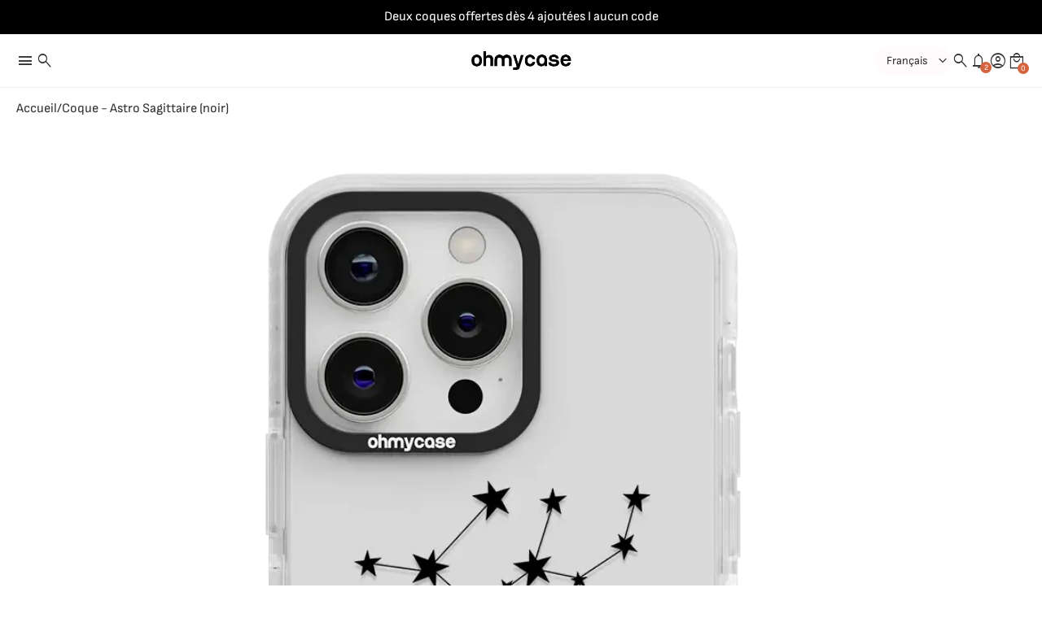

--- FILE ---
content_type: text/html; charset=utf-8
request_url: https://www.ohmycase.com/products/coque-astro-sagittaire-noir
body_size: 71240
content:
<!doctype html>
<html lang="fr">
  <head>
<meta name="viewport" content="width=device-width, initial-scale=1">

<!-- Hyperspeed:391331 -->
<!-- hs-shared_id:621c1853 -->



<script async crossorigin fetchpriority="high" src="/cdn/shopifycloud/importmap-polyfill/es-modules-shim.2.4.0.js"></script>
<script>window.HS_JS_OVERRIDES = [{"load_method":"ON_ACTION","match":"\/checkouts\/internal\/preloads.js","pages":null,"match_type":"SMART_DEFER_JS","extension_id":null,"file_name":null},{"load_method":"ON_ACTION","match":"shopifycloud\/portable-wallets","pages":null,"match_type":"SMART_DEFER_JS","extension_id":null,"file_name":null},{"load_method":"ON_ACTION","match":"config.gorgias","pages":null,"match_type":"SMART_DEFER_JS","extension_id":null,"file_name":null},{"load_method":"ON_ACTION","match":"connect.facebook.net","pages":null,"match_type":"SMART_DEFER_JS","extension_id":null,"file_name":null},{"load_method":"ON_ACTION","match":"facebook.net","pages":null,"match_type":"SMART_DEFER_JS","extension_id":null,"file_name":null},{"load_method":"ON_ACTION","match":"shopifycloud\/web-pixels-manager","pages":null,"match_type":"SMART_DEFER_JS","extension_id":null,"file_name":null},{"load_method":"ON_ACTION","match":"trekkie.load","pages":null,"match_type":"SMART_DEFER_JS","extension_id":null,"file_name":null},{"load_method":"ON_ACTION","match":"googletagmanager","pages":null,"match_type":"SMART_DEFER_JS","extension_id":null,"file_name":null},{"load_method":"ON_ACTION","match":"019b92df-1966-750c-943d-a8ced4b05ac2\/gpomain.js","pages":["HOME","COLLECTIONS","PRODUCT","CART","OTHER"],"match_type":"APP_EMBED_JS","extension_id":"019b92df-1966-750c-943d-a8ced4b05ac2","file_name":"gpomain.js"}];</script>
<script>!function(e,t){if("object"==typeof exports&&"object"==typeof module)module.exports=t();else if("function"==typeof define&&define.amd)define([],t);else{var n=t();for(var s in n)("object"==typeof exports?exports:e)[s]=n[s]}}(self,()=>(()=>{"use strict";const e="hyperscript/defer-load",t="ON_ACTION",n=["window.Station.Apps.Tabs",".replace('no-js', 'js')","onLoadStylesheet()","window.onpageshow","spratlyThemeSettings","lazysizes","window.MinimogSettings","onloadt4relcss","asyncLoad","_bstrLocale","window.PandectesSettings","window.Rivo.common","__engine_loaded"],s=window.HS_JS_OVERRIDES||[];function o(e,t){const o=!e||"string"!=typeof e,r=t&&t.hasAttribute("hs-ignore"),i=t&&t.innerHTML,c=t&&"application/ld+json"===t.getAttribute("type")||i&&n.some(e=>t.innerHTML.includes(e));if(!t&&o||r||c)return null;{const n=s.find(n=>e&&e.includes(n.match)||i&&t.innerHTML.includes(n.match));return n?function(e,t){let n=t;if(e.cdn){n=`https://cdn.hyperspeed.me/script/${t.replace(/^(http:\/\/|https:\/\/|\/\/)/,"")}`}return{load_method:e.load_method||"default",pages:e.pages||null,src:n}}(n,e):null}}window.HS_LOAD_ON_ACTION_SCRIPTS=window.HS_LOAD_ON_ACTION_SCRIPTS||[];const r=document.createElement,i={src:Object.getOwnPropertyDescriptor(HTMLScriptElement.prototype,"src"),type:Object.getOwnPropertyDescriptor(HTMLScriptElement.prototype,"type")},c=HTMLScriptElement.prototype.setAttribute,l=Symbol("hs-setting");function p(t,n,s){s&&window.HS_LOAD_ON_ACTION_SCRIPTS.push([t,n]),t.type=e;const o=function(n){t.getAttribute("type")===e&&n.preventDefault(),t.removeEventListener("beforescriptexecute",o)};t.addEventListener("beforescriptexecute",o)}function d(e){if(!e||!Array.isArray(e))return!0;const t=function(){if(void 0!==window.SHOPIFY_PAGE_TYPE)return window.SHOPIFY_PAGE_TYPE;const e=window.location.pathname;return"/"===e||"/index"===e?"HOME":e.includes("/collections/")?"COLLECTIONS":e.includes("/products/")?"PRODUCT":e.includes("/cart")?"CART":"OTHER"}();return e.includes(t)}return document.createElement=function(...n){if("script"!==n[0].toLowerCase()||window.hsUnblocked)return r.apply(document,n);const s=r.apply(document,n);try{Object.defineProperties(s,{src:{...i.src,set(n){if(this[l])i.src.set.call(this,n);else{this[l]=!0;try{const s=o(n,null),r=s&&s.load_method===t,c=s?s.src:n;r&&i.type.set.call(this,e),i.src.set.call(this,c)}finally{this[l]=!1}}}},type:{...i.type,set(n){if(this[l])return void i.type.set.call(this,n);const r=o(s.src,null),c=r&&r.load_method===t;i.type.set.call(this,c?e:n)}}}),s.setAttribute=function(e,t){if("src"===e||"type"===e){if(this[l])return void i[e].set.call(this,t);this[l]=!0;try{this[e]=t}finally{this[l]=!1}}else c.call(this,e,t)}}catch(e){console.warn("HyperScripts: unable to prevent script execution for script src ",s.src,".\n",'A likely cause would be because you are using a third-party browser extension that monkey patches the "document.createElement" function.')}return s},window.hsScriptObserver=new MutationObserver(n=>{for(let s=0;s<n.length;s++){const{addedNodes:r}=n[s];for(let n=0;n<r.length;n++){const s=r[n];if(1===s.nodeType&&"SCRIPT"===s.tagName){const n=s.type,r=o(s.src,s);if(n===e)p(s,null,d(r&&r.pages));else if(r){const n=d(r.pages),o=s.type===e?null:s.type;switch(r.load_method){case t:p(s,o,n);break;case"DEFER":n||p(s,o,!1)}}}}}}),window.hsScriptObserver.observe(document.documentElement,{childList:!0,subtree:!0}),{}})());</script>


<!-- Third party app optimization -->
<!-- Is an app not updating? Just click Rebuild Cache in Hyperspeed. -->
<!-- Or, stop deferring the app by clicking View Details on App Optimization in your Theme Optimization settings. -->
<script hs-ignore>(function(){var hsUrls=[{"load_method":"ON_ACTION","original_url":"https:\/\/cdn.9gtb.com\/loader.js?g_cvt_id=3a9c68e5-9674-4003-a036-caa7ced2a2dc\u0026shop=kingkaze.myshopify.com","pages":["HOME","COLLECTIONS","PRODUCT","CART","OTHER"]},{"load_method":"ON_ACTION","original_url":"https:\/\/loox.io\/widget\/4keMxg4e5I\/loox.1653521169729.js?shop=kingkaze.myshopify.com","pages":["HOME","COLLECTIONS","PRODUCT","CART","OTHER"]}];var insertBeforeBackup=Node.prototype.insertBefore;var currentPageType=getPageType();function getPageType(){var currentPage="product";if(currentPage==='index'){return'HOME';}else if(currentPage==='collection'){return'COLLECTIONS';}else if(currentPage==='product'){return'PRODUCT';}else if(currentPage==='cart'){return'CART';}else{return'OTHER';}}
function isWhitelistedPage(script){return script.pages.includes(currentPageType);}
function getCachedScriptUrl(url){var result=(hsUrls||[]).find(function(el){var compareUrl=el.original_url;if(url.substring(0,6)==="https:"&&el.original_url.substring(0,2)==="//"){compareUrl="https:"+el.original_url;}
return url==compareUrl;});return result;}
function loadScript(scriptInfo){if(isWhitelistedPage(scriptInfo)){var s=document.createElement('script');s.type='text/javascript';s.async=true;s.src=scriptInfo.original_url;var x=document.getElementsByTagName('script')[0];insertBeforeBackup.apply(x.parentNode,[s,x]);}}
var userEvents={touch:["touchmove","touchend"],mouse:["mousemove","click","keydown","scroll"]};function isTouch(){var touchIdentifiers=" -webkit- -moz- -o- -ms- ".split(" ");if("ontouchstart"in window||window.DocumentTouch&&document instanceof DocumentTouch){return true;}
var query=["(",touchIdentifiers.join("touch-enabled),("),"hsterminal",")"].join("");return window.matchMedia(query).matches;}
var actionEvents=isTouch()?userEvents.touch:userEvents.mouse;function loadOnUserAction(){(hsUrls||[]).filter(function(url){return url.load_method==='ON_ACTION';}).forEach(function(scriptInfo){loadScript(scriptInfo)})
actionEvents.forEach(function(userEvent){document.removeEventListener(userEvent,loadOnUserAction);});}
Node.prototype.insertBefore=function(newNode,refNode){if(newNode.type!=="text/javascript"&&newNode.type!=="application/javascript"&&newNode.type!=="application/ecmascript"){return insertBeforeBackup.apply(this,arguments);}
var scriptInfo=getCachedScriptUrl(newNode.src);if(!scriptInfo){return insertBeforeBackup.apply(this,arguments);}
if(isWhitelistedPage(scriptInfo)&&scriptInfo.load_method!=='ON_ACTION'){var s=document.createElement('script');s.type='text/javascript';s.async=true;s.src=scriptInfo.original_url;insertBeforeBackup.apply(this,[s,refNode]);}}
document.addEventListener("DOMContentLoaded",function(){actionEvents.forEach(function(userEvent){document.addEventListener(userEvent,loadOnUserAction);});});})();</script>

<!-- instant.load -->
<script defer src="//www.ohmycase.com/cdn/shop/t/236/assets/hs-instantload.min.js?v=106803949153345037901761659368"></script>

<!-- defer JS until action -->
<script async src="//www.ohmycase.com/cdn/shop/t/236/assets/hs-script-loader.min.js?v=15651996645934531031761659368"></script>
<!-- Preload LCP Product Image -->


    <meta charset="utf-8">
<meta http-equiv="X-UA-Compatible" content="IE=edge">
<meta name="viewport" content="width=device-width,initial-scale=1">

<meta
  property="og:site_name"
  content="OHMYCASE"
>
<meta
  property="og:url"
  content="https://www.ohmycase.com/products/coque-astro-sagittaire-noir"
>
<meta
  property="og:title"
  content="Coque - Astro Sagittaire (noir)"
>
<meta
  property="og:type"
  content="product"
>
<meta
  property="og:description"
  content="LA COQUE QUI REFLÈTE VOTRE PERSONNALITÉ! Découvrez nos coques représentant les 12 signes du zodiaque Sagittaire ♐️ Vous êtes le signe de l’enthousiasme, de l’élan, de l’optimisme. Vous avez tendance à vous emballer, à foncer. Mais vous disposez aussi d’une très grande conscience. Votre indépendance, votre goût de la li"
><meta
    property="og:image"
    content="http://www.ohmycase.com/cdn/shop/files/AstroSagittaire_noir.webp?v=1761658421"
  >
  <meta
    property="og:image:secure_url"
    content="https://www.ohmycase.com/cdn/shop/files/AstroSagittaire_noir.webp?v=1761658421"
  >
  <meta
    property="og:image:width"
    content="1080"
  >
  <meta
    property="og:image:height"
    content="1080"
  ><script type="application/ld+json">
    {"@context":"http:\/\/schema.org\/","@id":"\/products\/coque-astro-sagittaire-noir#product","@type":"ProductGroup","brand":{"@type":"Brand","name":"OHMYCASE®"},"category":"UV","description":"\n\n\nLA COQUE QUI REFLÈTE VOTRE PERSONNALITÉ!\n\n\nDécouvrez nos coques représentant les 12 signes du zodiaque\nSagittaire ♐️\nVous êtes le signe de l’enthousiasme, de l’élan, de l’optimisme. Vous avez tendance à vous emballer, à foncer. Mais vous disposez aussi d’une très grande conscience. Votre indépendance, votre goût de la liberté, des grands espaces et des voyages vous caractérisent. Toujours plus loin est votre devise.\n \n\n\n\n*En fonction du modèle de votre téléphone, notre coque Ohmycase peut différer au niveau du rendu et du logo situé sur le contour de l’ouverture pour l’objectif de votre appareil photo\n \n","hasVariant":[{"@id":"\/products\/coque-astro-sagittaire-noir?variant=52176196862288#variant","@type":"Product","image":"https:\/\/www.ohmycase.com\/cdn\/shop\/files\/AstroSagittaire_noir.webp?v=1761658421\u0026width=1920","name":"Coque - Astro Sagittaire (noir) - iPhone 17 Pro Max \/ Sans MagSafe","offers":{"@id":"\/products\/coque-astro-sagittaire-noir?variant=52176196862288#offer","@type":"Offer","availability":"http:\/\/schema.org\/InStock","price":"24.99","priceCurrency":"EUR","url":"https:\/\/www.ohmycase.com\/products\/coque-astro-sagittaire-noir?variant=52176196862288"}},{"@id":"\/products\/coque-astro-sagittaire-noir?variant=52176196895056#variant","@type":"Product","image":"https:\/\/www.ohmycase.com\/cdn\/shop\/files\/AstroSagittaire_noir.webp?v=1761658421\u0026width=1920","name":"Coque - Astro Sagittaire (noir) - iPhone 17 Pro Max \/ MagSafe","offers":{"@id":"\/products\/coque-astro-sagittaire-noir?variant=52176196895056#offer","@type":"Offer","availability":"http:\/\/schema.org\/InStock","price":"29.99","priceCurrency":"EUR","url":"https:\/\/www.ohmycase.com\/products\/coque-astro-sagittaire-noir?variant=52176196895056"}},{"@id":"\/products\/coque-astro-sagittaire-noir?variant=52176196927824#variant","@type":"Product","image":"https:\/\/www.ohmycase.com\/cdn\/shop\/files\/AstroSagittaire_noir.webp?v=1761658421\u0026width=1920","name":"Coque - Astro Sagittaire (noir) - iPhone 17 Pro \/ MagSafe","offers":{"@id":"\/products\/coque-astro-sagittaire-noir?variant=52176196927824#offer","@type":"Offer","availability":"http:\/\/schema.org\/InStock","price":"29.99","priceCurrency":"EUR","url":"https:\/\/www.ohmycase.com\/products\/coque-astro-sagittaire-noir?variant=52176196927824"}},{"@id":"\/products\/coque-astro-sagittaire-noir?variant=52176196960592#variant","@type":"Product","image":"https:\/\/www.ohmycase.com\/cdn\/shop\/files\/AstroSagittaire_noir.webp?v=1761658421\u0026width=1920","name":"Coque - Astro Sagittaire (noir) - iPhone 17 Pro \/ Sans MagSafe","offers":{"@id":"\/products\/coque-astro-sagittaire-noir?variant=52176196960592#offer","@type":"Offer","availability":"http:\/\/schema.org\/InStock","price":"24.99","priceCurrency":"EUR","url":"https:\/\/www.ohmycase.com\/products\/coque-astro-sagittaire-noir?variant=52176196960592"}},{"@id":"\/products\/coque-astro-sagittaire-noir?variant=52176196993360#variant","@type":"Product","image":"https:\/\/www.ohmycase.com\/cdn\/shop\/files\/AstroSagittaire_noir.webp?v=1761658421\u0026width=1920","name":"Coque - Astro Sagittaire (noir) - iPhone 17 Air \/ MagSafe","offers":{"@id":"\/products\/coque-astro-sagittaire-noir?variant=52176196993360#offer","@type":"Offer","availability":"http:\/\/schema.org\/InStock","price":"29.99","priceCurrency":"EUR","url":"https:\/\/www.ohmycase.com\/products\/coque-astro-sagittaire-noir?variant=52176196993360"}},{"@id":"\/products\/coque-astro-sagittaire-noir?variant=52176197026128#variant","@type":"Product","image":"https:\/\/www.ohmycase.com\/cdn\/shop\/files\/AstroSagittaire_noir.webp?v=1761658421\u0026width=1920","name":"Coque - Astro Sagittaire (noir) - iPhone 17 Air \/ Sans MagSafe","offers":{"@id":"\/products\/coque-astro-sagittaire-noir?variant=52176197026128#offer","@type":"Offer","availability":"http:\/\/schema.org\/InStock","price":"24.99","priceCurrency":"EUR","url":"https:\/\/www.ohmycase.com\/products\/coque-astro-sagittaire-noir?variant=52176197026128"}},{"@id":"\/products\/coque-astro-sagittaire-noir?variant=52173068992848#variant","@type":"Product","image":"https:\/\/www.ohmycase.com\/cdn\/shop\/files\/AstroSagittaire_noir.webp?v=1761658421\u0026width=1920","name":"Coque - Astro Sagittaire (noir) - iPhone 17 \/ MagSafe","offers":{"@id":"\/products\/coque-astro-sagittaire-noir?variant=52173068992848#offer","@type":"Offer","availability":"http:\/\/schema.org\/InStock","price":"29.99","priceCurrency":"EUR","url":"https:\/\/www.ohmycase.com\/products\/coque-astro-sagittaire-noir?variant=52173068992848"}},{"@id":"\/products\/coque-astro-sagittaire-noir?variant=52173068960080#variant","@type":"Product","image":"https:\/\/www.ohmycase.com\/cdn\/shop\/files\/AstroSagittaire_noir.webp?v=1761658421\u0026width=1920","name":"Coque - Astro Sagittaire (noir) - iPhone 17 \/ Sans MagSafe","offers":{"@id":"\/products\/coque-astro-sagittaire-noir?variant=52173068960080#offer","@type":"Offer","availability":"http:\/\/schema.org\/InStock","price":"24.99","priceCurrency":"EUR","url":"https:\/\/www.ohmycase.com\/products\/coque-astro-sagittaire-noir?variant=52173068960080"}},{"@id":"\/products\/coque-astro-sagittaire-noir?variant=49305530728784#variant","@type":"Product","image":"https:\/\/www.ohmycase.com\/cdn\/shop\/files\/AstroSagittaire_noir.webp?v=1761658421\u0026width=1920","name":"Coque - Astro Sagittaire (noir) - iPhone 16 Pro Max \/ Sans MagSafe","offers":{"@id":"\/products\/coque-astro-sagittaire-noir?variant=49305530728784#offer","@type":"Offer","availability":"http:\/\/schema.org\/InStock","price":"24.99","priceCurrency":"EUR","url":"https:\/\/www.ohmycase.com\/products\/coque-astro-sagittaire-noir?variant=49305530728784"},"sku":"16PM-UVWH"},{"@id":"\/products\/coque-astro-sagittaire-noir?variant=49305530827088#variant","@type":"Product","image":"https:\/\/www.ohmycase.com\/cdn\/shop\/files\/AstroSagittaire_noir.webp?v=1761658421\u0026width=1920","name":"Coque - Astro Sagittaire (noir) - iPhone 16 Pro Max \/ MagSafe","offers":{"@id":"\/products\/coque-astro-sagittaire-noir?variant=49305530827088#offer","@type":"Offer","availability":"http:\/\/schema.org\/InStock","price":"29.99","priceCurrency":"EUR","url":"https:\/\/www.ohmycase.com\/products\/coque-astro-sagittaire-noir?variant=49305530827088"},"sku":"16PM-UVWH-MG"},{"@id":"\/products\/coque-astro-sagittaire-noir?variant=49305530859856#variant","@type":"Product","image":"https:\/\/www.ohmycase.com\/cdn\/shop\/files\/AstroSagittaire_noir.webp?v=1761658421\u0026width=1920","name":"Coque - Astro Sagittaire (noir) - iPhone 16 Pro \/ Sans MagSafe","offers":{"@id":"\/products\/coque-astro-sagittaire-noir?variant=49305530859856#offer","@type":"Offer","availability":"http:\/\/schema.org\/InStock","price":"24.99","priceCurrency":"EUR","url":"https:\/\/www.ohmycase.com\/products\/coque-astro-sagittaire-noir?variant=49305530859856"},"sku":"16PRO-UVWH"},{"@id":"\/products\/coque-astro-sagittaire-noir?variant=49305530958160#variant","@type":"Product","image":"https:\/\/www.ohmycase.com\/cdn\/shop\/files\/AstroSagittaire_noir.webp?v=1761658421\u0026width=1920","name":"Coque - Astro Sagittaire (noir) - iPhone 16 Pro \/ MagSafe","offers":{"@id":"\/products\/coque-astro-sagittaire-noir?variant=49305530958160#offer","@type":"Offer","availability":"http:\/\/schema.org\/InStock","price":"29.99","priceCurrency":"EUR","url":"https:\/\/www.ohmycase.com\/products\/coque-astro-sagittaire-noir?variant=49305530958160"},"sku":"16PRO-UVWH-MG"},{"@id":"\/products\/coque-astro-sagittaire-noir?variant=49305530990928#variant","@type":"Product","image":"https:\/\/www.ohmycase.com\/cdn\/shop\/files\/AstroSagittaire_noir.webp?v=1761658421\u0026width=1920","name":"Coque - Astro Sagittaire (noir) - iPhone 16 Plus \/ Sans MagSafe","offers":{"@id":"\/products\/coque-astro-sagittaire-noir?variant=49305530990928#offer","@type":"Offer","availability":"http:\/\/schema.org\/InStock","price":"24.99","priceCurrency":"EUR","url":"https:\/\/www.ohmycase.com\/products\/coque-astro-sagittaire-noir?variant=49305530990928"},"sku":"16PLUS-UVWH"},{"@id":"\/products\/coque-astro-sagittaire-noir?variant=49305531056464#variant","@type":"Product","image":"https:\/\/www.ohmycase.com\/cdn\/shop\/files\/AstroSagittaire_noir.webp?v=1761658421\u0026width=1920","name":"Coque - Astro Sagittaire (noir) - iPhone 16 Plus \/ MagSafe","offers":{"@id":"\/products\/coque-astro-sagittaire-noir?variant=49305531056464#offer","@type":"Offer","availability":"http:\/\/schema.org\/InStock","price":"29.99","priceCurrency":"EUR","url":"https:\/\/www.ohmycase.com\/products\/coque-astro-sagittaire-noir?variant=49305531056464"},"sku":"16PLUS-UVWH-MG"},{"@id":"\/products\/coque-astro-sagittaire-noir?variant=49305531122000#variant","@type":"Product","image":"https:\/\/www.ohmycase.com\/cdn\/shop\/files\/AstroSagittaire_noir.webp?v=1761658421\u0026width=1920","name":"Coque - Astro Sagittaire (noir) - iPhone 16 \/ Sans MagSafe","offers":{"@id":"\/products\/coque-astro-sagittaire-noir?variant=49305531122000#offer","@type":"Offer","availability":"http:\/\/schema.org\/InStock","price":"24.99","priceCurrency":"EUR","url":"https:\/\/www.ohmycase.com\/products\/coque-astro-sagittaire-noir?variant=49305531122000"},"sku":"16-UVWH"},{"@id":"\/products\/coque-astro-sagittaire-noir?variant=49305531154768#variant","@type":"Product","image":"https:\/\/www.ohmycase.com\/cdn\/shop\/files\/AstroSagittaire_noir.webp?v=1761658421\u0026width=1920","name":"Coque - Astro Sagittaire (noir) - iPhone 16 \/ MagSafe","offers":{"@id":"\/products\/coque-astro-sagittaire-noir?variant=49305531154768#offer","@type":"Offer","availability":"http:\/\/schema.org\/InStock","price":"29.99","priceCurrency":"EUR","url":"https:\/\/www.ohmycase.com\/products\/coque-astro-sagittaire-noir?variant=49305531154768"},"sku":"16-UVWH-MG"},{"@id":"\/products\/coque-astro-sagittaire-noir?variant=49305531220304#variant","@type":"Product","image":"https:\/\/www.ohmycase.com\/cdn\/shop\/files\/AstroSagittaire_noir.webp?v=1761658421\u0026width=1920","name":"Coque - Astro Sagittaire (noir) - iPhone 15 Pro Max \/ Sans MagSafe","offers":{"@id":"\/products\/coque-astro-sagittaire-noir?variant=49305531220304#offer","@type":"Offer","availability":"http:\/\/schema.org\/InStock","price":"24.99","priceCurrency":"EUR","url":"https:\/\/www.ohmycase.com\/products\/coque-astro-sagittaire-noir?variant=49305531220304"},"sku":"15PM-UVWH"},{"@id":"\/products\/coque-astro-sagittaire-noir?variant=49305531253072#variant","@type":"Product","image":"https:\/\/www.ohmycase.com\/cdn\/shop\/files\/AstroSagittaire_noir.webp?v=1761658421\u0026width=1920","name":"Coque - Astro Sagittaire (noir) - iPhone 15 Pro Max \/ MagSafe","offers":{"@id":"\/products\/coque-astro-sagittaire-noir?variant=49305531253072#offer","@type":"Offer","availability":"http:\/\/schema.org\/InStock","price":"29.99","priceCurrency":"EUR","url":"https:\/\/www.ohmycase.com\/products\/coque-astro-sagittaire-noir?variant=49305531253072"},"sku":"15PM-UVWH-MG"},{"@id":"\/products\/coque-astro-sagittaire-noir?variant=49305531285840#variant","@type":"Product","image":"https:\/\/www.ohmycase.com\/cdn\/shop\/files\/AstroSagittaire_noir.webp?v=1761658421\u0026width=1920","name":"Coque - Astro Sagittaire (noir) - iPhone 15 Pro \/ Sans MagSafe","offers":{"@id":"\/products\/coque-astro-sagittaire-noir?variant=49305531285840#offer","@type":"Offer","availability":"http:\/\/schema.org\/InStock","price":"24.99","priceCurrency":"EUR","url":"https:\/\/www.ohmycase.com\/products\/coque-astro-sagittaire-noir?variant=49305531285840"},"sku":"15PRO-UVWH"},{"@id":"\/products\/coque-astro-sagittaire-noir?variant=49305531351376#variant","@type":"Product","image":"https:\/\/www.ohmycase.com\/cdn\/shop\/files\/AstroSagittaire_noir.webp?v=1761658421\u0026width=1920","name":"Coque - Astro Sagittaire (noir) - iPhone 15 Pro \/ MagSafe","offers":{"@id":"\/products\/coque-astro-sagittaire-noir?variant=49305531351376#offer","@type":"Offer","availability":"http:\/\/schema.org\/InStock","price":"29.99","priceCurrency":"EUR","url":"https:\/\/www.ohmycase.com\/products\/coque-astro-sagittaire-noir?variant=49305531351376"},"sku":"15PRO-UVWH-MG"},{"@id":"\/products\/coque-astro-sagittaire-noir?variant=49305531416912#variant","@type":"Product","image":"https:\/\/www.ohmycase.com\/cdn\/shop\/files\/AstroSagittaire_noir.webp?v=1761658421\u0026width=1920","name":"Coque - Astro Sagittaire (noir) - iPhone 15 Plus \/ Sans MagSafe","offers":{"@id":"\/products\/coque-astro-sagittaire-noir?variant=49305531416912#offer","@type":"Offer","availability":"http:\/\/schema.org\/InStock","price":"24.99","priceCurrency":"EUR","url":"https:\/\/www.ohmycase.com\/products\/coque-astro-sagittaire-noir?variant=49305531416912"},"sku":"15PLUS-UVWH"},{"@id":"\/products\/coque-astro-sagittaire-noir?variant=49305531449680#variant","@type":"Product","image":"https:\/\/www.ohmycase.com\/cdn\/shop\/files\/AstroSagittaire_noir.webp?v=1761658421\u0026width=1920","name":"Coque - Astro Sagittaire (noir) - iPhone 15 Plus \/ MagSafe","offers":{"@id":"\/products\/coque-astro-sagittaire-noir?variant=49305531449680#offer","@type":"Offer","availability":"http:\/\/schema.org\/InStock","price":"29.99","priceCurrency":"EUR","url":"https:\/\/www.ohmycase.com\/products\/coque-astro-sagittaire-noir?variant=49305531449680"},"sku":"15PLUS-UVWH-MG"},{"@id":"\/products\/coque-astro-sagittaire-noir?variant=49305531515216#variant","@type":"Product","image":"https:\/\/www.ohmycase.com\/cdn\/shop\/files\/AstroSagittaire_noir.webp?v=1761658421\u0026width=1920","name":"Coque - Astro Sagittaire (noir) - iPhone 15 \/ Sans MagSafe","offers":{"@id":"\/products\/coque-astro-sagittaire-noir?variant=49305531515216#offer","@type":"Offer","availability":"http:\/\/schema.org\/InStock","price":"24.99","priceCurrency":"EUR","url":"https:\/\/www.ohmycase.com\/products\/coque-astro-sagittaire-noir?variant=49305531515216"},"sku":"15-UVWH"},{"@id":"\/products\/coque-astro-sagittaire-noir?variant=49305531547984#variant","@type":"Product","image":"https:\/\/www.ohmycase.com\/cdn\/shop\/files\/AstroSagittaire_noir.webp?v=1761658421\u0026width=1920","name":"Coque - Astro Sagittaire (noir) - iPhone 15 \/ MagSafe","offers":{"@id":"\/products\/coque-astro-sagittaire-noir?variant=49305531547984#offer","@type":"Offer","availability":"http:\/\/schema.org\/InStock","price":"29.99","priceCurrency":"EUR","url":"https:\/\/www.ohmycase.com\/products\/coque-astro-sagittaire-noir?variant=49305531547984"},"sku":"15-UVWH-MG"},{"@id":"\/products\/coque-astro-sagittaire-noir?variant=49305531580752#variant","@type":"Product","image":"https:\/\/www.ohmycase.com\/cdn\/shop\/files\/AstroSagittaire_noir.webp?v=1761658421\u0026width=1920","name":"Coque - Astro Sagittaire (noir) - iPhone 14 Pro Max \/ Sans MagSafe","offers":{"@id":"\/products\/coque-astro-sagittaire-noir?variant=49305531580752#offer","@type":"Offer","availability":"http:\/\/schema.org\/InStock","price":"24.99","priceCurrency":"EUR","url":"https:\/\/www.ohmycase.com\/products\/coque-astro-sagittaire-noir?variant=49305531580752"},"sku":"14PM-UVWH"},{"@id":"\/products\/coque-astro-sagittaire-noir?variant=49305531711824#variant","@type":"Product","image":"https:\/\/www.ohmycase.com\/cdn\/shop\/files\/AstroSagittaire_noir.webp?v=1761658421\u0026width=1920","name":"Coque - Astro Sagittaire (noir) - iPhone 14 Pro Max \/ MagSafe","offers":{"@id":"\/products\/coque-astro-sagittaire-noir?variant=49305531711824#offer","@type":"Offer","availability":"http:\/\/schema.org\/InStock","price":"29.99","priceCurrency":"EUR","url":"https:\/\/www.ohmycase.com\/products\/coque-astro-sagittaire-noir?variant=49305531711824"},"sku":"14PM-UVWH-MG"},{"@id":"\/products\/coque-astro-sagittaire-noir?variant=49305531744592#variant","@type":"Product","image":"https:\/\/www.ohmycase.com\/cdn\/shop\/files\/AstroSagittaire_noir.webp?v=1761658421\u0026width=1920","name":"Coque - Astro Sagittaire (noir) - iPhone 14 Pro \/ Sans MagSafe","offers":{"@id":"\/products\/coque-astro-sagittaire-noir?variant=49305531744592#offer","@type":"Offer","availability":"http:\/\/schema.org\/InStock","price":"24.99","priceCurrency":"EUR","url":"https:\/\/www.ohmycase.com\/products\/coque-astro-sagittaire-noir?variant=49305531744592"},"sku":"14PRO-UVWH"},{"@id":"\/products\/coque-astro-sagittaire-noir?variant=49305531777360#variant","@type":"Product","image":"https:\/\/www.ohmycase.com\/cdn\/shop\/files\/AstroSagittaire_noir.webp?v=1761658421\u0026width=1920","name":"Coque - Astro Sagittaire (noir) - iPhone 14 Pro \/ MagSafe","offers":{"@id":"\/products\/coque-astro-sagittaire-noir?variant=49305531777360#offer","@type":"Offer","availability":"http:\/\/schema.org\/InStock","price":"29.99","priceCurrency":"EUR","url":"https:\/\/www.ohmycase.com\/products\/coque-astro-sagittaire-noir?variant=49305531777360"},"sku":"14PRO-UVWH-MG"},{"@id":"\/products\/coque-astro-sagittaire-noir?variant=49305531810128#variant","@type":"Product","image":"https:\/\/www.ohmycase.com\/cdn\/shop\/files\/AstroSagittaire_noir.webp?v=1761658421\u0026width=1920","name":"Coque - Astro Sagittaire (noir) - iPhone 14 Plus \/ Sans MagSafe","offers":{"@id":"\/products\/coque-astro-sagittaire-noir?variant=49305531810128#offer","@type":"Offer","availability":"http:\/\/schema.org\/InStock","price":"24.99","priceCurrency":"EUR","url":"https:\/\/www.ohmycase.com\/products\/coque-astro-sagittaire-noir?variant=49305531810128"},"sku":"14PLUS-UVWH"},{"@id":"\/products\/coque-astro-sagittaire-noir?variant=49305531875664#variant","@type":"Product","image":"https:\/\/www.ohmycase.com\/cdn\/shop\/files\/AstroSagittaire_noir.webp?v=1761658421\u0026width=1920","name":"Coque - Astro Sagittaire (noir) - iPhone 14 Plus \/ MagSafe","offers":{"@id":"\/products\/coque-astro-sagittaire-noir?variant=49305531875664#offer","@type":"Offer","availability":"http:\/\/schema.org\/InStock","price":"29.99","priceCurrency":"EUR","url":"https:\/\/www.ohmycase.com\/products\/coque-astro-sagittaire-noir?variant=49305531875664"},"sku":"14PLUS-UVWH-MG"},{"@id":"\/products\/coque-astro-sagittaire-noir?variant=49305531908432#variant","@type":"Product","image":"https:\/\/www.ohmycase.com\/cdn\/shop\/files\/AstroSagittaire_noir.webp?v=1761658421\u0026width=1920","name":"Coque - Astro Sagittaire (noir) - iPhone 14 \/ Sans MagSafe","offers":{"@id":"\/products\/coque-astro-sagittaire-noir?variant=49305531908432#offer","@type":"Offer","availability":"http:\/\/schema.org\/InStock","price":"24.99","priceCurrency":"EUR","url":"https:\/\/www.ohmycase.com\/products\/coque-astro-sagittaire-noir?variant=49305531908432"},"sku":"14-UVWH"},{"@id":"\/products\/coque-astro-sagittaire-noir?variant=49305531973968#variant","@type":"Product","image":"https:\/\/www.ohmycase.com\/cdn\/shop\/files\/AstroSagittaire_noir.webp?v=1761658421\u0026width=1920","name":"Coque - Astro Sagittaire (noir) - iPhone 14 \/ MagSafe","offers":{"@id":"\/products\/coque-astro-sagittaire-noir?variant=49305531973968#offer","@type":"Offer","availability":"http:\/\/schema.org\/InStock","price":"29.99","priceCurrency":"EUR","url":"https:\/\/www.ohmycase.com\/products\/coque-astro-sagittaire-noir?variant=49305531973968"},"sku":"14-UVWH-MG"},{"@id":"\/products\/coque-astro-sagittaire-noir?variant=49305532039504#variant","@type":"Product","image":"https:\/\/www.ohmycase.com\/cdn\/shop\/files\/AstroSagittaire_noir.webp?v=1761658421\u0026width=1920","name":"Coque - Astro Sagittaire (noir) - iPhone 13 Pro Max \/ Sans MagSafe","offers":{"@id":"\/products\/coque-astro-sagittaire-noir?variant=49305532039504#offer","@type":"Offer","availability":"http:\/\/schema.org\/InStock","price":"24.99","priceCurrency":"EUR","url":"https:\/\/www.ohmycase.com\/products\/coque-astro-sagittaire-noir?variant=49305532039504"},"sku":"13PM-UVWH"},{"@id":"\/products\/coque-astro-sagittaire-noir?variant=49305532137808#variant","@type":"Product","image":"https:\/\/www.ohmycase.com\/cdn\/shop\/files\/AstroSagittaire_noir.webp?v=1761658421\u0026width=1920","name":"Coque - Astro Sagittaire (noir) - iPhone 13 Pro Max \/ MagSafe","offers":{"@id":"\/products\/coque-astro-sagittaire-noir?variant=49305532137808#offer","@type":"Offer","availability":"http:\/\/schema.org\/InStock","price":"29.99","priceCurrency":"EUR","url":"https:\/\/www.ohmycase.com\/products\/coque-astro-sagittaire-noir?variant=49305532137808"},"sku":"13PM-UVWH-MG"},{"@id":"\/products\/coque-astro-sagittaire-noir?variant=49305532170576#variant","@type":"Product","image":"https:\/\/www.ohmycase.com\/cdn\/shop\/files\/AstroSagittaire_noir.webp?v=1761658421\u0026width=1920","name":"Coque - Astro Sagittaire (noir) - iPhone 13 Pro \/ Sans MagSafe","offers":{"@id":"\/products\/coque-astro-sagittaire-noir?variant=49305532170576#offer","@type":"Offer","availability":"http:\/\/schema.org\/InStock","price":"24.99","priceCurrency":"EUR","url":"https:\/\/www.ohmycase.com\/products\/coque-astro-sagittaire-noir?variant=49305532170576"},"sku":"13PRO-UVWH"},{"@id":"\/products\/coque-astro-sagittaire-noir?variant=49305532236112#variant","@type":"Product","image":"https:\/\/www.ohmycase.com\/cdn\/shop\/files\/AstroSagittaire_noir.webp?v=1761658421\u0026width=1920","name":"Coque - Astro Sagittaire (noir) - iPhone 13 Pro \/ MagSafe","offers":{"@id":"\/products\/coque-astro-sagittaire-noir?variant=49305532236112#offer","@type":"Offer","availability":"http:\/\/schema.org\/InStock","price":"29.99","priceCurrency":"EUR","url":"https:\/\/www.ohmycase.com\/products\/coque-astro-sagittaire-noir?variant=49305532236112"},"sku":"13PRO-UVWH-MG"},{"@id":"\/products\/coque-astro-sagittaire-noir?variant=49305532268880#variant","@type":"Product","image":"https:\/\/www.ohmycase.com\/cdn\/shop\/files\/AstroSagittaire_noir.webp?v=1761658421\u0026width=1920","name":"Coque - Astro Sagittaire (noir) - iPhone 13 Mini \/ Sans MagSafe","offers":{"@id":"\/products\/coque-astro-sagittaire-noir?variant=49305532268880#offer","@type":"Offer","availability":"http:\/\/schema.org\/InStock","price":"24.99","priceCurrency":"EUR","url":"https:\/\/www.ohmycase.com\/products\/coque-astro-sagittaire-noir?variant=49305532268880"},"sku":"13MINI-UVWH"},{"@id":"\/products\/coque-astro-sagittaire-noir?variant=49305532334416#variant","@type":"Product","image":"https:\/\/www.ohmycase.com\/cdn\/shop\/files\/AstroSagittaire_noir.webp?v=1761658421\u0026width=1920","name":"Coque - Astro Sagittaire (noir) - iPhone 13 Mini \/ MagSafe","offers":{"@id":"\/products\/coque-astro-sagittaire-noir?variant=49305532334416#offer","@type":"Offer","availability":"http:\/\/schema.org\/InStock","price":"29.99","priceCurrency":"EUR","url":"https:\/\/www.ohmycase.com\/products\/coque-astro-sagittaire-noir?variant=49305532334416"},"sku":"13MINI-UVWH-MG"},{"@id":"\/products\/coque-astro-sagittaire-noir?variant=49305532399952#variant","@type":"Product","image":"https:\/\/www.ohmycase.com\/cdn\/shop\/files\/AstroSagittaire_noir.webp?v=1761658421\u0026width=1920","name":"Coque - Astro Sagittaire (noir) - iPhone 13 \/ Sans MagSafe","offers":{"@id":"\/products\/coque-astro-sagittaire-noir?variant=49305532399952#offer","@type":"Offer","availability":"http:\/\/schema.org\/InStock","price":"24.99","priceCurrency":"EUR","url":"https:\/\/www.ohmycase.com\/products\/coque-astro-sagittaire-noir?variant=49305532399952"},"sku":"13-UVWH"},{"@id":"\/products\/coque-astro-sagittaire-noir?variant=49305532465488#variant","@type":"Product","image":"https:\/\/www.ohmycase.com\/cdn\/shop\/files\/AstroSagittaire_noir.webp?v=1761658421\u0026width=1920","name":"Coque - Astro Sagittaire (noir) - iPhone 13 \/ MagSafe","offers":{"@id":"\/products\/coque-astro-sagittaire-noir?variant=49305532465488#offer","@type":"Offer","availability":"http:\/\/schema.org\/InStock","price":"29.99","priceCurrency":"EUR","url":"https:\/\/www.ohmycase.com\/products\/coque-astro-sagittaire-noir?variant=49305532465488"},"sku":"13-UVWH-MG"},{"@id":"\/products\/coque-astro-sagittaire-noir?variant=49305532498256#variant","@type":"Product","image":"https:\/\/www.ohmycase.com\/cdn\/shop\/files\/AstroSagittaire_noir.webp?v=1761658421\u0026width=1920","name":"Coque - Astro Sagittaire (noir) - iPhone 12 Pro Max \/ Sans MagSafe","offers":{"@id":"\/products\/coque-astro-sagittaire-noir?variant=49305532498256#offer","@type":"Offer","availability":"http:\/\/schema.org\/InStock","price":"24.99","priceCurrency":"EUR","url":"https:\/\/www.ohmycase.com\/products\/coque-astro-sagittaire-noir?variant=49305532498256"},"sku":"12PM-UVWH"},{"@id":"\/products\/coque-astro-sagittaire-noir?variant=49305532531024#variant","@type":"Product","image":"https:\/\/www.ohmycase.com\/cdn\/shop\/files\/AstroSagittaire_noir.webp?v=1761658421\u0026width=1920","name":"Coque - Astro Sagittaire (noir) - iPhone 12 Pro Max \/ MagSafe","offers":{"@id":"\/products\/coque-astro-sagittaire-noir?variant=49305532531024#offer","@type":"Offer","availability":"http:\/\/schema.org\/InStock","price":"29.99","priceCurrency":"EUR","url":"https:\/\/www.ohmycase.com\/products\/coque-astro-sagittaire-noir?variant=49305532531024"},"sku":"12PM-UVWH-MG"},{"@id":"\/products\/coque-astro-sagittaire-noir?variant=49305532629328#variant","@type":"Product","image":"https:\/\/www.ohmycase.com\/cdn\/shop\/files\/AstroSagittaire_noir.webp?v=1761658421\u0026width=1920","name":"Coque - Astro Sagittaire (noir) - iPhone 12 Mini \/ Sans MagSafe","offers":{"@id":"\/products\/coque-astro-sagittaire-noir?variant=49305532629328#offer","@type":"Offer","availability":"http:\/\/schema.org\/InStock","price":"24.99","priceCurrency":"EUR","url":"https:\/\/www.ohmycase.com\/products\/coque-astro-sagittaire-noir?variant=49305532629328"},"sku":"12MINI-UVWH-MG"},{"@id":"\/products\/coque-astro-sagittaire-noir?variant=49305532662096#variant","@type":"Product","image":"https:\/\/www.ohmycase.com\/cdn\/shop\/files\/AstroSagittaire_noir.webp?v=1761658421\u0026width=1920","name":"Coque - Astro Sagittaire (noir) - iPhone 12 Mini \/ MagSafe","offers":{"@id":"\/products\/coque-astro-sagittaire-noir?variant=49305532662096#offer","@type":"Offer","availability":"http:\/\/schema.org\/InStock","price":"29.99","priceCurrency":"EUR","url":"https:\/\/www.ohmycase.com\/products\/coque-astro-sagittaire-noir?variant=49305532662096"},"sku":"12MINI-UVWH"},{"@id":"\/products\/coque-astro-sagittaire-noir?variant=49305532727632#variant","@type":"Product","image":"https:\/\/www.ohmycase.com\/cdn\/shop\/files\/AstroSagittaire_noir.webp?v=1761658421\u0026width=1920","name":"Coque - Astro Sagittaire (noir) - iPhone 12 \/ 12 Pro \/ Sans MagSafe","offers":{"@id":"\/products\/coque-astro-sagittaire-noir?variant=49305532727632#offer","@type":"Offer","availability":"http:\/\/schema.org\/InStock","price":"24.99","priceCurrency":"EUR","url":"https:\/\/www.ohmycase.com\/products\/coque-astro-sagittaire-noir?variant=49305532727632"},"sku":"12-UVWH"},{"@id":"\/products\/coque-astro-sagittaire-noir?variant=49305532760400#variant","@type":"Product","image":"https:\/\/www.ohmycase.com\/cdn\/shop\/files\/AstroSagittaire_noir.webp?v=1761658421\u0026width=1920","name":"Coque - Astro Sagittaire (noir) - iPhone 12 \/ 12 Pro \/ MagSafe","offers":{"@id":"\/products\/coque-astro-sagittaire-noir?variant=49305532760400#offer","@type":"Offer","availability":"http:\/\/schema.org\/InStock","price":"29.99","priceCurrency":"EUR","url":"https:\/\/www.ohmycase.com\/products\/coque-astro-sagittaire-noir?variant=49305532760400"},"sku":"12-UVWH-MG"},{"@id":"\/products\/coque-astro-sagittaire-noir?variant=49305532825936#variant","@type":"Product","image":"https:\/\/www.ohmycase.com\/cdn\/shop\/files\/AstroSagittaire_noir.webp?v=1761658421\u0026width=1920","name":"Coque - Astro Sagittaire (noir) - iPhone 11 Pro Max \/ Sans MagSafe","offers":{"@id":"\/products\/coque-astro-sagittaire-noir?variant=49305532825936#offer","@type":"Offer","availability":"http:\/\/schema.org\/InStock","price":"24.99","priceCurrency":"EUR","url":"https:\/\/www.ohmycase.com\/products\/coque-astro-sagittaire-noir?variant=49305532825936"},"sku":"11PM-UVWH-MG"},{"@id":"\/products\/coque-astro-sagittaire-noir?variant=49305532891472#variant","@type":"Product","image":"https:\/\/www.ohmycase.com\/cdn\/shop\/files\/AstroSagittaire_noir.webp?v=1761658421\u0026width=1920","name":"Coque - Astro Sagittaire (noir) - iPhone 11 Pro \/ Sans MagSafe","offers":{"@id":"\/products\/coque-astro-sagittaire-noir?variant=49305532891472#offer","@type":"Offer","availability":"http:\/\/schema.org\/InStock","price":"24.99","priceCurrency":"EUR","url":"https:\/\/www.ohmycase.com\/products\/coque-astro-sagittaire-noir?variant=49305532891472"},"sku":"11PM-UVWH"},{"@id":"\/products\/coque-astro-sagittaire-noir?variant=49305532989776#variant","@type":"Product","image":"https:\/\/www.ohmycase.com\/cdn\/shop\/files\/AstroSagittaire_noir.webp?v=1761658421\u0026width=1920","name":"Coque - Astro Sagittaire (noir) - iPhone 11 \/ Sans MagSafe","offers":{"@id":"\/products\/coque-astro-sagittaire-noir?variant=49305532989776#offer","@type":"Offer","availability":"http:\/\/schema.org\/InStock","price":"24.99","priceCurrency":"EUR","url":"https:\/\/www.ohmycase.com\/products\/coque-astro-sagittaire-noir?variant=49305532989776"},"sku":"11-UVWH"},{"@id":"\/products\/coque-astro-sagittaire-noir?variant=49305533022544#variant","@type":"Product","image":"https:\/\/www.ohmycase.com\/cdn\/shop\/files\/AstroSagittaire_noir.webp?v=1761658421\u0026width=1920","name":"Coque - Astro Sagittaire (noir) - iPhone XS Max \/ Sans MagSafe","offers":{"@id":"\/products\/coque-astro-sagittaire-noir?variant=49305533022544#offer","@type":"Offer","availability":"http:\/\/schema.org\/InStock","price":"24.99","priceCurrency":"EUR","url":"https:\/\/www.ohmycase.com\/products\/coque-astro-sagittaire-noir?variant=49305533022544"},"sku":"XSMAX-UVWH"},{"@id":"\/products\/coque-astro-sagittaire-noir?variant=49305533219152#variant","@type":"Product","image":"https:\/\/www.ohmycase.com\/cdn\/shop\/files\/AstroSagittaire_noir.webp?v=1761658421\u0026width=1920","name":"Coque - Astro Sagittaire (noir) - iPhone XR \/ Sans MagSafe","offers":{"@id":"\/products\/coque-astro-sagittaire-noir?variant=49305533219152#offer","@type":"Offer","availability":"http:\/\/schema.org\/InStock","price":"24.99","priceCurrency":"EUR","url":"https:\/\/www.ohmycase.com\/products\/coque-astro-sagittaire-noir?variant=49305533219152"},"sku":"XR-UVWH"},{"@id":"\/products\/coque-astro-sagittaire-noir?variant=49305533317456#variant","@type":"Product","image":"https:\/\/www.ohmycase.com\/cdn\/shop\/files\/AstroSagittaire_noir.webp?v=1761658421\u0026width=1920","name":"Coque - Astro Sagittaire (noir) - iPhone X \/ Sans MagSafe","offers":{"@id":"\/products\/coque-astro-sagittaire-noir?variant=49305533317456#offer","@type":"Offer","availability":"http:\/\/schema.org\/InStock","price":"24.99","priceCurrency":"EUR","url":"https:\/\/www.ohmycase.com\/products\/coque-astro-sagittaire-noir?variant=49305533317456"},"sku":"X-UVWH"},{"@id":"\/products\/coque-astro-sagittaire-noir?variant=49305533350224#variant","@type":"Product","image":"https:\/\/www.ohmycase.com\/cdn\/shop\/files\/AstroSagittaire_noir.webp?v=1761658421\u0026width=1920","name":"Coque - Astro Sagittaire (noir) - iPhone 7 \/ 8 Plus \/ Sans MagSafe","offers":{"@id":"\/products\/coque-astro-sagittaire-noir?variant=49305533350224#offer","@type":"Offer","availability":"http:\/\/schema.org\/InStock","price":"24.99","priceCurrency":"EUR","url":"https:\/\/www.ohmycase.com\/products\/coque-astro-sagittaire-noir?variant=49305533350224"},"sku":"7\/8PLUS-UVWH"},{"@id":"\/products\/coque-astro-sagittaire-noir?variant=49305533415760#variant","@type":"Product","image":"https:\/\/www.ohmycase.com\/cdn\/shop\/files\/AstroSagittaire_noir.webp?v=1761658421\u0026width=1920","name":"Coque - Astro Sagittaire (noir) - iPhone 7 \/ 8 \/ SE \/ Sans MagSafe","offers":{"@id":"\/products\/coque-astro-sagittaire-noir?variant=49305533415760#offer","@type":"Offer","availability":"http:\/\/schema.org\/InStock","price":"24.99","priceCurrency":"EUR","url":"https:\/\/www.ohmycase.com\/products\/coque-astro-sagittaire-noir?variant=49305533415760"},"sku":"7\/8-UVWH"}],"name":"Coque - Astro Sagittaire (noir)","productGroupID":"7143236403369","url":"https:\/\/www.ohmycase.com\/products\/coque-astro-sagittaire-noir"}
  </script>

  <meta
    property="og:price:amount"
    content="24,99"
  >
  <meta
    property="og:price:currency"
    content="EUR"
  ><meta
  name="twitter:card"
  content="summary_large_image"
>
<meta
  name="twitter:title"
  content="Coque - Astro Sagittaire (noir)"
>
<meta
  name="twitter:description"
  content="LA COQUE QUI REFLÈTE VOTRE PERSONNALITÉ! Découvrez nos coques représentant les 12 signes du zodiaque Sagittaire ♐️ Vous êtes le signe de l’enthousiasme, de l’élan, de l’optimisme. Vous avez tendance à vous emballer, à foncer. Mais vous disposez aussi d’une très grande conscience. Votre indépendance, votre goût de la li"
>

<title>
  Coque - Astro Sagittaire (noir)
 &ndash; OHMYCASE</title>

<link
  rel="canonical"
  href="https://www.ohmycase.com/products/coque-astro-sagittaire-noir"
>


  <meta
    name="description"
    content="LA COQUE QUI REFLÈTE VOTRE PERSONNALITÉ! Découvrez nos coques représentant les 12 signes du zodiaque Sagittaire ♐️ Vous êtes le signe de l’enthousiasme, de l’élan, de l’optimisme. Vous avez tendance à vous emballer, à foncer. Mais vous disposez aussi d’une très grande conscience. Votre indépendance, votre goût de la li"
  >


<link rel="icon" type="image/png" href="//www.ohmycase.com/cdn/shop/files/favicon.png?crop=center&height=32&v=1613789390&width=32"><div id="shopify-section-seo-custom" class="shopify-section">

  <link rel="canonical" href="https://www.ohmycase.com/products/coque-astro-sagittaire-noir">



</div>









<link rel="preconnect" href="https://fonts.googleapis.com">
<link rel="dns-prefetch" href="https://fonts.googleapis.com">

<link
  rel="stylesheet"
  href="https://fonts.googleapis.com/css2?family=Material+Symbols+Sharp:opsz,wght,FILL,GRAD@20..48,300,0..1,0&icon_names=account_box,account_circle,add,air,alarm,all_inclusive,anchor,apparel,architecture,arrow_back,arrow_downward,arrow_forward,arrow_upward,attach_file,barcode,bolt,bookmark,cake,camping,cancel,celebration,check,check_circle,checkroom,chef_hat,circle,close,cloud,custom,dark_mode,delete,delivery_truck_bolt,delivery_truck_speed,diamond_shine,ecg_heart,eco,edit,encrypted,error,experiment,explore,extention,face,face_2,face_3,face_4,face_5,face_6,favorite,featured_seasonal_and_gifts,forum,garden_cart,genetics,globe,home,info,keyboard_arrow_down,keyboard_arrow_left,keyboard_arrow_right,kid_star,language,lightbulb,local_mall,lock,loyalty,menu,mode_heat,mood,moped_package,music_note,none,notifications,notifications_none,open_in_new,package_2,page_info,pause_circle,person,person_2,person_3,person_4,play_arrow,play_circle,priority,ramen_dining,redeem,remove,report,savings,school,search,sell,send,shopping_bag,shopping_bag_speed,shopping_basket,shopping_cart,shoppingmode,sprint,star,star_half,star_rate,star_rate_half,store,storefront,straighten,support,support_agent,target,verified,visibility,volunteer_activism&display=block"
>



    
    <link href="//www.ohmycase.com/cdn/shop/t/236/assets/reset.css?v=179823384080498764971761659368" rel="stylesheet" type="text/css" media="all" />
    <link href="//www.ohmycase.com/cdn/shop/t/236/assets/base.css?v=81404467531133026721761659368" rel="stylesheet" type="text/css" media="all" />
    <link href="//www.ohmycase.com/cdn/shop/t/236/assets/slider.css?v=178943622819523296641761659368" rel="stylesheet" type="text/css" media="all" />

    
<link
      rel="preconnect"
      href="https://fonts.shopifycdn.com"
      crossorigin
    >
<link
      rel="preload"
      as="font"
      href="//www.ohmycase.com/cdn/fonts/sofia_sans/sofiasans_n4.df6bada4ebcb1ef558ab3f607806b5a6004edfc4.woff2"
      type="font/woff2"
      crossorigin
    ><link
      rel="preload"
      as="font"
      href="//www.ohmycase.com/cdn/fonts/sofia_sans/sofiasans_n4.df6bada4ebcb1ef558ab3f607806b5a6004edfc4.woff2"
      type="font/woff2"
      crossorigin
    ><link
      rel="preload"
      as="font"
      href="//www.ohmycase.com/cdn/fonts/sofia_sans/sofiasans_n4.df6bada4ebcb1ef558ab3f607806b5a6004edfc4.woff2"
      type="font/woff2"
      crossorigin
    >


    <script type="importmap">
  {
    "imports": {
      "@theme/utilities": "https://cdn.hyperspeed.me/script/www.ohmycase.com/cdn/shop/t/236/assets/utilities.js?v=83547579806623248921761659368",
      "@theme/events": "https://cdn.hyperspeed.me/script/www.ohmycase.com/cdn/shop/t/236/assets/events.js?v=32163024303834857721761659368"
    }
  }
</script>

<link rel="modulepreload" fetchpriority="low" href="https://cdn.hyperspeed.me/script/www.ohmycase.com/cdn/shop/t/236/assets/utilities.js?v=83547579806623248921761659368">
<link rel="modulepreload" fetchpriority="low" href="https://cdn.hyperspeed.me/script/www.ohmycase.com/cdn/shop/t/236/assets/events.js?v=32163024303834857721761659368">

<script type="module" src="//www.ohmycase.com/cdn/shop/t/236/assets/header.js?v=5116742263140273021761659367"></script>
<script type="module" src="//www.ohmycase.com/cdn/shop/t/236/assets/splide.js?v=143996996807152637321761659368"></script>
<script type="module" src="//www.ohmycase.com/cdn/shop/t/236/assets/slider.js?v=90293137596770837901761659368"></script>



<script type="module" fetchpriority="low" src="//www.ohmycase.com/cdn/shop/t/236/assets/toast-notification.js?v=96373456624127946271761659367"></script>
<script type="module" fetchpriority="low" src="//www.ohmycase.com/cdn/shop/t/236/assets/accordion.js?v=164214674226593356811761659368"></script>
<script type="module" fetchpriority="low" src="//www.ohmycase.com/cdn/shop/t/236/assets/quantity-selector.js?v=17195247431242784881761659367"></script>
<script type="module" fetchpriority="low" src="//www.ohmycase.com/cdn/shop/t/236/assets/dropdown.js?v=140674005174480199671761659367"></script>
<script type="module" fetchpriority="low" src="//www.ohmycase.com/cdn/shop/t/236/assets/popup.js?v=64193087766517789541761659367"></script>

<script>
  const Theme = {
    routes: {
      root: '/',
      cart_add_url: '/cart/add.js',
      cart_change_url: '/cart/change',
      cart_update_url: '/cart/update',
      cart_url: '/cart',
      predictive_search_url: '/search/suggest',
      search_url: '/search',
    },
    template: {
      name: 'product',
    },
    translations: {
      addToCartNotificationMessage: 'Produit ajouté au panier',
      consoleLogFullstack: 'Cette boutique est propulsée par le Thème Fullstack.',
      consoleLogFullstackUrl: 'Visitez https://www.themefullstack.com pour en savoir plus.',
      addToWishlistNotificationMessage: 'Produit ajouté à la liste de souhaits',
      removeFromWishlistNotificationMessage: 'Produit retiré de la liste de souhaits',
    },
    moneyFormat: '{{amount_with_comma_separator}}€',
    currency: 'EUR',
    domain: 'kingkaze.myshopify.com',
  };
</script>

<script>
  console.log(Theme.translations.consoleLogFullstack);
  console.log(Theme.translations.consoleLogFullstackUrl);
</script>

    

<style data-shopify>
  /* Polices */
  
    /* Polices Shopify */
    @font-face {
  font-family: "Sofia Sans";
  font-weight: 400;
  font-style: normal;
  font-display: swap;
  src: url("//www.ohmycase.com/cdn/fonts/sofia_sans/sofiasans_n4.df6bada4ebcb1ef558ab3f607806b5a6004edfc4.woff2") format("woff2"),
       url("//www.ohmycase.com/cdn/fonts/sofia_sans/sofiasans_n4.776a81487362328895867665d1b60f8c6a123816.woff") format("woff");
}

    @font-face {
  font-family: "Sofia Sans";
  font-weight: 700;
  font-style: normal;
  font-display: swap;
  src: url("//www.ohmycase.com/cdn/fonts/sofia_sans/sofiasans_n7.c0d0572dd2187bbd943c2b38f47443434e22bb03.woff2") format("woff2"),
       url("//www.ohmycase.com/cdn/fonts/sofia_sans/sofiasans_n7.77026f089db963a2bbe2f9d0cf43d2d573b09692.woff") format("woff");
}

    @font-face {
  font-family: "Sofia Sans";
  font-weight: 400;
  font-style: italic;
  font-display: swap;
  src: url("//www.ohmycase.com/cdn/fonts/sofia_sans/sofiasans_i4.583f6fef9aeab6d3845922c059b996fb816981ec.woff2") format("woff2"),
       url("//www.ohmycase.com/cdn/fonts/sofia_sans/sofiasans_i4.998092842b51077641b394931f616c06f04e1a0a.woff") format("woff");
}

    @font-face {
  font-family: "Sofia Sans";
  font-weight: 700;
  font-style: italic;
  font-display: swap;
  src: url("//www.ohmycase.com/cdn/fonts/sofia_sans/sofiasans_i7.e62d4485fa1b50f534058725c0feccd86a39b76d.woff2") format("woff2"),
       url("//www.ohmycase.com/cdn/fonts/sofia_sans/sofiasans_i7.282d7262d09fd53f4694d7d99bbeb2e895e71d44.woff") format("woff");
}

    @font-face {
  font-family: "Sofia Sans";
  font-weight: 400;
  font-style: normal;
  font-display: swap;
  src: url("//www.ohmycase.com/cdn/fonts/sofia_sans/sofiasans_n4.df6bada4ebcb1ef558ab3f607806b5a6004edfc4.woff2") format("woff2"),
       url("//www.ohmycase.com/cdn/fonts/sofia_sans/sofiasans_n4.776a81487362328895867665d1b60f8c6a123816.woff") format("woff");
}

    @font-face {
  font-family: "Sofia Sans";
  font-weight: 700;
  font-style: normal;
  font-display: swap;
  src: url("//www.ohmycase.com/cdn/fonts/sofia_sans/sofiasans_n7.c0d0572dd2187bbd943c2b38f47443434e22bb03.woff2") format("woff2"),
       url("//www.ohmycase.com/cdn/fonts/sofia_sans/sofiasans_n7.77026f089db963a2bbe2f9d0cf43d2d573b09692.woff") format("woff");
}

    @font-face {
  font-family: "Sofia Sans";
  font-weight: 400;
  font-style: italic;
  font-display: swap;
  src: url("//www.ohmycase.com/cdn/fonts/sofia_sans/sofiasans_i4.583f6fef9aeab6d3845922c059b996fb816981ec.woff2") format("woff2"),
       url("//www.ohmycase.com/cdn/fonts/sofia_sans/sofiasans_i4.998092842b51077641b394931f616c06f04e1a0a.woff") format("woff");
}

    @font-face {
  font-family: "Sofia Sans";
  font-weight: 700;
  font-style: italic;
  font-display: swap;
  src: url("//www.ohmycase.com/cdn/fonts/sofia_sans/sofiasans_i7.e62d4485fa1b50f534058725c0feccd86a39b76d.woff2") format("woff2"),
       url("//www.ohmycase.com/cdn/fonts/sofia_sans/sofiasans_i7.282d7262d09fd53f4694d7d99bbeb2e895e71d44.woff") format("woff");
}


    @font-face {
  font-family: "Sofia Sans";
  font-weight: 400;
  font-style: normal;
  font-display: swap;
  src: url("//www.ohmycase.com/cdn/fonts/sofia_sans/sofiasans_n4.df6bada4ebcb1ef558ab3f607806b5a6004edfc4.woff2") format("woff2"),
       url("//www.ohmycase.com/cdn/fonts/sofia_sans/sofiasans_n4.776a81487362328895867665d1b60f8c6a123816.woff") format("woff");
}

    @font-face {
  font-family: "Sofia Sans";
  font-weight: 700;
  font-style: normal;
  font-display: swap;
  src: url("//www.ohmycase.com/cdn/fonts/sofia_sans/sofiasans_n7.c0d0572dd2187bbd943c2b38f47443434e22bb03.woff2") format("woff2"),
       url("//www.ohmycase.com/cdn/fonts/sofia_sans/sofiasans_n7.77026f089db963a2bbe2f9d0cf43d2d573b09692.woff") format("woff");
}

    @font-face {
  font-family: "Sofia Sans";
  font-weight: 400;
  font-style: italic;
  font-display: swap;
  src: url("//www.ohmycase.com/cdn/fonts/sofia_sans/sofiasans_i4.583f6fef9aeab6d3845922c059b996fb816981ec.woff2") format("woff2"),
       url("//www.ohmycase.com/cdn/fonts/sofia_sans/sofiasans_i4.998092842b51077641b394931f616c06f04e1a0a.woff") format("woff");
}

    @font-face {
  font-family: "Sofia Sans";
  font-weight: 700;
  font-style: italic;
  font-display: swap;
  src: url("//www.ohmycase.com/cdn/fonts/sofia_sans/sofiasans_i7.e62d4485fa1b50f534058725c0feccd86a39b76d.woff2") format("woff2"),
       url("//www.ohmycase.com/cdn/fonts/sofia_sans/sofiasans_i7.282d7262d09fd53f4694d7d99bbeb2e895e71d44.woff") format("woff");
}

  

    :root {
      /* Polices */
      
        /* Polices Shopify */
        --font-heading--family: "Sofia Sans", sans-serif;
        --font-heading--style: normal;
        --font-heading--weight: 400;

        --font-subheading--family: "Sofia Sans", sans-serif;
        --font-subheading--style: normal;
        --font-subheading--weight: 400;

        --font-body--family: "Sofia Sans", sans-serif;
        --font-body--style: normal;
        --font-body--weight: 400;
      

      /* Typographies */
      --font-h1--family: var(--font-heading--family);
      --font-h1--style: var(--font-heading--style);
      --font-h1--weight: var(--font-heading--weight);
      --font-h1--size: 4.5rem;
      --font-h1--line-height: var(--line-height--heading-normal);
      --font-h1--letter-spacing: var(--letter-spacing--heading-normal);
      --font-h1--case: none;

      --font-h2--family: var(--font-heading--family);
      --font-h2--style: var(--font-heading--style);
      --font-h2--weight: var(--font-heading--weight);
      --font-h2--size: 2.5rem;
      --font-h2--line-height: var(--line-height--heading-normal);
      --font-h2--letter-spacing: var(--letter-spacing--heading-normal);
      --font-h2--case: none;

      --font-h3--family: var(--font-heading--family);
      --font-h3--style: var(--font-heading--style);
      --font-h3--weight: var(--font-heading--weight);
      --font-h3--size: 2.0rem;
      --font-h3--line-height: var(--line-height--heading-normal);
      --font-h3--letter-spacing: var(--letter-spacing--heading-normal);
      --font-h3--case: none;

      
      --font-h4--family: var(--font-subheading--family);
      --font-h4--style: var(--font-subheading--style);
      --font-h4--weight: var(--font-subheading--weight);
      
      --font-h4--size: 1.5rem;
      --font-h4--line-height: var(--line-height--heading-normal);
      --font-h4--letter-spacing: var(--letter-spacing--heading-normal);
      --font-h4--case: none;

      
      --font-h5--family: var(--font-subheading--family);
      --font-h5--style: var(--font-subheading--style);
      --font-h5--weight: var(--font-subheading--weight);
      
      --font-h5--size: 1.25rem;
      --font-h5--line-height: var(--line-height--heading-normal);
      --font-h5--letter-spacing: var(--letter-spacing--heading-normal);
      --font-h5--case: none;

      
      --font-h6--family: var(--font-subheading--family);
      --font-h6--style: var(--font-subheading--style);
      --font-h6--weight: var(--font-subheading--weight);
      
      --font-h6--size: 1.125rem;
      --font-h6--line-height: var(--line-height--heading-normal);
      --font-h6--letter-spacing: var(--letter-spacing--heading-normal);
      --font-h6--case: none;

      --font-body--size-small: 0.90625rem;
      --font-body--size: 1.0rem;
      --font-body--size-emphasized: 1.0625rem;
      --font-body--line-height: var(--line-height--body-normal);
      --font-body--letter-spacing: var(--letter-spacing--body-normal);

      @media (width < 750px) {
        --font-h1--size: 3.0rem;
        --font-h2--size: 2.0rem;
        --font-h3--size: 1.5rem;
        --font-h4--size: 1.25rem;
        --font-h5--size: 1.125rem;
        --font-h6--size: 1.0rem;
      }

      /* Général */
      --small-multiplier: 0.7; /* utile recalculter la taille et l'arrondi des composants version petits (*--small)*/
      --big-multiplier: 1.5; /* utile recalculter la taille et l'arrondi des composants version grands (*--big) */
      --backdrop-opacity: 0.25;

      /* Mise en page */
      --page-width: 1300px;
      --page-margin-desktop: 40px;
      --page-margin-mobile: 20px;

      /* Arrondis */
      
        --inputs-border-radius: 30px;
        --checkbox-border-radius: 6px;
        --badge-border-radius: 30px;
        --button-border-radius: 30px;
        --card-border-radius: 26px;
      

      /* Cartes */
      
        --card-padding: 20px;
      

      /* Icônes */
      --icon-weight: 300;
      --icon-fill: 0;
      --icon-grade: 0;
      
        --icon-size: 23;
      

      /* Boutons */
      
        --button-font-size: 1.0rem;
      

      
        --button-letter-spacing: 0.025rem;
      

      --button-padding-vertical: 10px;
      --button-padding-horizontal: 20px;

      --button-primary-border-width: 0px;
      --button-primary-font-weight: 400;
      --button-primary-text-transform: default;

      --button-secondary-border-width: 1px;
      --button-secondary-font-weight: 400;
      --button-secondary-text-transform: default;

      /* Badges */
      --badge-letter-spacing: 0.05rem;
      --badge-padding-vertical: 10px;
      --badge-padding-horizontal: 20px;
      --badge-font-weight: 400;
      --badge-text-transform: default;

      --badge-primary-border-width: 0px;
      --badge-secondary-border-width: 1px;

      /* Letter-spacing */
      --letter-spacing--heading-tight: -0.03em;
      --letter-spacing--heading-normal: 0;
      --letter-spacing--heading-loose: 0.03em;

      --letter-spacing--body-tight: -0.03em;
      --letter-spacing--body-normal: 0;
      --letter-spacing--body-loose: 0.03em;

      /* Line height */
      --line-height--heading-tight: 1.15;
      --line-height--heading-normal: 1.25;
      --line-height--heading-loose: 1.35;

      --line-height--body-tight: 1.2;
      --line-height--body-normal: 1.4;
      --line-height--body-loose: 1.6;

      /* Animations */
      --animation-speed: 0.25s;
      --animation-speed-medium: 0.15s;
      --animation-speed-fast: 0.1s;

      --animation-easing: ease-in-out;
      --animation-link-hover: opacity var(--animation-speed-medium) var(--animation-easing);
      --opacity-link-hover: 0.75;

      /* Bordures */
      --container-border-thickness: 1px;
      --separator-border-thickness: 0.5px;

      /* Marges */
      --margin-xs: 0.33rem;
      --margin-sm: 0.5rem;
      --margin-md: 1rem;
      --margin-lg: 1.5rem;
      --margin-xl: 3rem;
      --margin-xxl: 5rem;

      /* Marges internes */
      --padding-xxs: 0.33rem;
      --padding-xs: 0.5rem;
      --padding-sm: 0.75rem;
      --padding-md: 1rem;
      --padding-lg: 2.5rem;
      --padding-xl: 4rem;
      --padding-xxl: 6rem;

       /* Gaps */
      --gap-xxs: 0.25rem;
      --gap-xs: 0.33rem;
      --gap-sm: 0.5rem;
      --gap-md: 1rem;
      --gap-lg: 2rem;
      --gap-xl: 3rem;

      /* Tous les champs */
      --inputs-min-height: 50px;
      --inputs-min-width: 120px;
      --inputs-font-size: 0.875rem;
      --inputs-border-width: 1px;
      --inputs-padding: 14px;

      /* Boutons de variantes */
      --variant-button-min-height: 40px;
      --variant-button-min-width: 80px;
      --variant-button-font-size: 0.875rem;
      --variant-button-border-width: 1px;
      --variant-button-padding-vertical: 10px;
      --variant-button-padding-horizontal: 20px;

      /* Onglets */
      --tab-button-min-height: 30px;
      --tab-button-min-width: 70px;
      --tab-button-font-size: 0.875rem;
      --tab-button-border-width: 1px;
      --tab-button-padding-vertical: 10px;
      --tab-button-padding-horizontal: 15px;

      /* Cases à cocher */
      --checkbox-size: 20px;

      /* Pastilles de couleur */
      --swatches-small-outline-offset: 1px;
      --swatches-outline-offset: 2px;
      --swatches-big-outline-offset: 3px;
      --swatches-size: 30px;

      /* Popup */
      --modal-shadow: 0px 4px 20px rgb(from var(--color-shadow) r g b / 15%);
      --modal-width: 42rem;
      --modal-max-height: 65dvh;

      /* Notifications Toast */
      --toast-notification-icon-size: 24px;
      --toast-notification-min-width: 300px;
      --toast-notification-z-index: 10001;
      --toast-notification-background-color--error: #f9e7e7;
      --toast-notification-color--error: #9f3a38;
      --toast-notification-background-color--success: #f0f9eb;
      --toast-notification-color--success: #2d6a4f;
      --toast-notification-background-color--warning: #fff4e5;
      --toast-notification-color--warning: #7f5a1e;
      --toast-notification-background-color--info: #e6f7ff;
      --toast-notification-color--info: #1890ff;
      --toast-notification-transition-duration: 500ms;
    }
</style>

    <style data-shopify>
  
    
      :root,
    
    .color-scheme-1 {
        --color-background: rgba(255 255 255 / 1.0);
        --color-foreground: rgba(51 51 51 / 1.0);
        --color-foreground-heading: rgba(17 24 39 / 1.0);
        --color-primary: rgba(211 100 63 / 1.0);
        --color-primary-hover: rgba();
        --color-border: rgba(0 0 0 / 0.06);
        --color-shadow: rgba(0 0 0 / 0.12);

        --color-primary-button-text: rgba(255 255 255 / 1.0);
        --color-primary-button-background: rgba(245 234 223 / 1.0);
        --color-primary-button-border: rgba(245 234 223 / 1.0);

        --color-secondary-button-text: rgba(17 24 39 / 1.0);
        --color-secondary-button-background: rgba(255 255 255 / 1.0);
        --color-secondary-button-border: rgba(211 100 63 / 1.0);

        --color-primary-badge-text: rgba(255 255 255 / 1.0);
        --color-primary-badge-background: rgba(245 234 223 / 1.0);
        --color-primary-badge-border: rgba(245 234 223 / 1.0);

        --color-secondary-badge-text: rgba(17 24 39 / 1.0);
        --color-secondary-badge-background: rgba(255 255 255 / 1.0);
        --color-secondary-badge-border: rgba(0 0 0 / 0.11);

        --color-input-text: rgba(51 51 51 / 1.0);
        --color-input-border: rgba(17 17 17 / 0.1);
        --color-input-border-low-opacity: rgba(17 17 17/ 0.08);
        --color-input-background: rgba(255 255 252 / 1.0);
        --color-input-hover-background: rgba(0 0 0 / 0.03);

        --color-variant-background: rgba(255 255 255 / 1.0);
        --color-variant-border: rgba(0 0 0 / 0.13);
        --color-variant-text: rgba(17 24 39 / 1.0);

        --color-selected-variant-background: rgba(245 234 223 / 1.0);
        --color-selected-variant-border: rgba(245 234 223 / 1.0);
        --color-selected-variant-text: rgba(255 255 255 / 1.0);

        --color-tab-background: rgba(255 255 255 / 1.0);
        --color-tab-border: rgba(230 230 230 / 1.0);
        --color-tab-text: rgba(17 24 39 / 1.0);

        --color-selected-tab-background: rgba(255 255 255 / 1.0);
        --color-selected-tab-border: rgba(0 0 0 / 1.0);
        --color-selected-tab-text: rgba(0 0 0 / 1.0);

        --color-stars-icons: rgba(245 234 223 / 1.0);

        --font-h1--color: var(--color-foreground-heading);
        --font-h2--color: var(--color-foreground-heading);
        --font-h3--color: var(--color-foreground-heading);
        --font-h4--color: var(--color-foreground-heading);
        --font-h5--color: var(--color-foreground-heading);
        --font-h6--color: var(--color-foreground-heading);

        --color-success: rgba(25, 135, 84, 1);
        --color-error: rgba(239, 68, 68, 1);
      }
  
    
    .color-scheme-2 {
        --color-background: rgba(255 255 255 / 1.0);
        --color-foreground: rgba(51 51 51 / 1.0);
        --color-foreground-heading: rgba(17 24 39 / 1.0);
        --color-primary: rgba(211 100 63 / 1.0);
        --color-primary-hover: rgba();
        --color-border: rgba(0 0 0 / 0.06);
        --color-shadow: rgba(0 0 0 / 0.12);

        --color-primary-button-text: rgba(255 255 255 / 1.0);
        --color-primary-button-background: rgba(211 100 63 / 1.0);
        --color-primary-button-border: rgba(211 100 63 / 1.0);

        --color-secondary-button-text: rgba(211 100 63 / 1.0);
        --color-secondary-button-background: rgba(255 255 255 / 1.0);
        --color-secondary-button-border: rgba(211 100 63 / 1.0);

        --color-primary-badge-text: rgba(255 255 255 / 1.0);
        --color-primary-badge-background: rgba(211 100 63 / 1.0);
        --color-primary-badge-border: rgba(245 234 223 / 1.0);

        --color-secondary-badge-text: rgba(17 24 39 / 1.0);
        --color-secondary-badge-background: rgba(255 255 255 / 1.0);
        --color-secondary-badge-border: rgba(0 0 0 / 0.11);

        --color-input-text: rgba(51 51 51 / 1.0);
        --color-input-border: rgba(17 17 17 / 0.1);
        --color-input-border-low-opacity: rgba(17 17 17/ 0.08);
        --color-input-background: rgba(255 250 252 / 1.0);
        --color-input-hover-background: rgba(0 0 0 / 0.03);

        --color-variant-background: rgba(255 255 255 / 1.0);
        --color-variant-border: rgba(0 0 0 / 0.13);
        --color-variant-text: rgba(17 24 39 / 1.0);

        --color-selected-variant-background: rgba(211 100 63 / 1.0);
        --color-selected-variant-border: rgba(211 100 63 / 1.0);
        --color-selected-variant-text: rgba(255 255 255 / 1.0);

        --color-tab-background: rgba(255 255 255 / 1.0);
        --color-tab-border: rgba(230 230 230 / 1.0);
        --color-tab-text: rgba(17 24 39 / 1.0);

        --color-selected-tab-background: rgba(255 255 255 / 1.0);
        --color-selected-tab-border: rgba(0 0 0 / 1.0);
        --color-selected-tab-text: rgba(0 0 0 / 1.0);

        --color-stars-icons: rgba(211 100 63 / 1.0);

        --font-h1--color: var(--color-foreground-heading);
        --font-h2--color: var(--color-foreground-heading);
        --font-h3--color: var(--color-foreground-heading);
        --font-h4--color: var(--color-foreground-heading);
        --font-h5--color: var(--color-foreground-heading);
        --font-h6--color: var(--color-foreground-heading);

        --color-success: rgba(25, 135, 84, 1);
        --color-error: rgba(239, 68, 68, 1);
      }
  
    
    .color-scheme-3 {
        --color-background: rgba(245 234 223 / 1.0);
        --color-foreground: rgba(0 0 0 / 1.0);
        --color-foreground-heading: rgba(0 0 0 / 1.0);
        --color-primary: rgba(255 255 255 / 1.0);
        --color-primary-hover: rgba();
        --color-border: rgba(255 255 255 / 0.44);
        --color-shadow: rgba(255 255 255 / 0.81);

        --color-primary-button-text: rgba(255 255 255 / 1.0);
        --color-primary-button-background: rgba(211 100 63 / 1.0);
        --color-primary-button-border: rgba(255 255 255 / 1.0);

        --color-secondary-button-text: rgba(255 255 255 / 1.0);
        --color-secondary-button-background: rgba(211 100 63 / 1.0);
        --color-secondary-button-border: rgba(255 255 255 / 1.0);

        --color-primary-badge-text: rgba(0 0 0 / 1.0);
        --color-primary-badge-background: rgba(245 234 223 / 1.0);
        --color-primary-badge-border: rgba(255 255 255 / 1.0);

        --color-secondary-badge-text: rgba(0 0 0 / 1.0);
        --color-secondary-badge-background: rgba(211 100 63 / 1.0);
        --color-secondary-badge-border: rgba(255 255 255 / 1.0);

        --color-input-text: rgba(255 255 255 / 1.0);
        --color-input-border: rgba(255 255 255 / 1.0);
        --color-input-border-low-opacity: rgba(255 255 255/ 0.08);
        --color-input-background: rgba(245 234 223 / 1.0);
        --color-input-hover-background: rgba(0 0 0 / 1.0);

        --color-variant-background: rgba(0 0 0 / 1.0);
        --color-variant-border: rgba(255 255 255 / 1.0);
        --color-variant-text: rgba(255 255 255 / 1.0);

        --color-selected-variant-background: rgba(255 255 255 / 1.0);
        --color-selected-variant-border: rgba(255 255 255 / 1.0);
        --color-selected-variant-text: rgba(0 0 0 / 1.0);

        --color-tab-background: rgba(0 0 0 / 1.0);
        --color-tab-border: rgba(255 255 255 / 1.0);
        --color-tab-text: rgba(255 255 255 / 1.0);

        --color-selected-tab-background: rgba(255 255 255 / 1.0);
        --color-selected-tab-border: rgba(255 255 255 / 1.0);
        --color-selected-tab-text: rgba(0 0 0 / 1.0);

        --color-stars-icons: rgba(255 255 255 / 1.0);

        --font-h1--color: var(--color-foreground-heading);
        --font-h2--color: var(--color-foreground-heading);
        --font-h3--color: var(--color-foreground-heading);
        --font-h4--color: var(--color-foreground-heading);
        --font-h5--color: var(--color-foreground-heading);
        --font-h6--color: var(--color-foreground-heading);

        --color-success: rgba(25, 135, 84, 1);
        --color-error: rgba(239, 68, 68, 1);
      }
  
    
    .color-scheme-78ca0b03-b66d-4000-b704-14671cb27320 {
        --color-background: rgba(0 0 0 / 1.0);
        --color-foreground: rgba(255 255 255 / 1.0);
        --color-foreground-heading: rgba(255 255 255 / 1.0);
        --color-primary: rgba(255 255 255 / 1.0);
        --color-primary-hover: rgba();
        --color-border: rgba(0 0 0 / 0.06);
        --color-shadow: rgba(0 0 0 / 1.0);

        --color-primary-button-text: rgba(0 0 0 / 1.0);
        --color-primary-button-background: rgba(255 255 255 / 1.0);
        --color-primary-button-border: rgba(255 255 255 / 1.0);

        --color-secondary-button-text: rgba(255 255 255 / 1.0);
        --color-secondary-button-background: rgba(211 100 63 / 1.0);
        --color-secondary-button-border: rgba(255 255 255 / 1.0);

        --color-primary-badge-text: rgba(255 255 255 / 1.0);
        --color-primary-badge-background: rgba(0 0 0 / 1.0);
        --color-primary-badge-border: rgba(0 0 0 / 1.0);

        --color-secondary-badge-text: rgba(0 0 0 / 1.0);
        --color-secondary-badge-background: rgba(255 255 255 / 1.0);
        --color-secondary-badge-border: rgba(0 0 0 / 0.11);

        --color-input-text: rgba(255 255 255 / 1.0);
        --color-input-border: rgba(255 255 255 / 1.0);
        --color-input-border-low-opacity: rgba(255 255 255/ 0.08);
        --color-input-background: rgba(50 80 95 / 1.0);
        --color-input-hover-background: rgba(0 0 0 / 0.01);

        --color-variant-background: rgba(255 255 255 / 1.0);
        --color-variant-border: rgba(0 0 0 / 0.13);
        --color-variant-text: rgba(0 0 0 / 1.0);

        --color-selected-variant-background: rgba(0 0 0 / 1.0);
        --color-selected-variant-border: rgba(0 0 0 / 1.0);
        --color-selected-variant-text: rgba(255 255 255 / 1.0);

        --color-tab-background: rgba(255 255 255 / 1.0);
        --color-tab-border: rgba(230 230 230 / 1.0);
        --color-tab-text: rgba(0 0 0 / 1.0);

        --color-selected-tab-background: rgba(255 255 255 / 1.0);
        --color-selected-tab-border: rgba(0 0 0 / 1.0);
        --color-selected-tab-text: rgba(0 0 0 / 1.0);

        --color-stars-icons: rgba(0 0 0 / 1.0);

        --font-h1--color: var(--color-foreground-heading);
        --font-h2--color: var(--color-foreground-heading);
        --font-h3--color: var(--color-foreground-heading);
        --font-h4--color: var(--color-foreground-heading);
        --font-h5--color: var(--color-foreground-heading);
        --font-h6--color: var(--color-foreground-heading);

        --color-success: rgba(25, 135, 84, 1);
        --color-error: rgba(239, 68, 68, 1);
      }
  
    
    .color-scheme-41e86a1b-9885-4627-9238-4da9938a63a5 {
        --color-background: rgba(255 255 255 / 1.0);
        --color-foreground: rgba(17 24 39 / 1.0);
        --color-foreground-heading: rgba(17 24 39 / 1.0);
        --color-primary: rgba(17 24 39 / 1.0);
        --color-primary-hover: rgba();
        --color-border: rgba(0 0 0 / 0.06);
        --color-shadow: rgba(17 24 39 / 1.0);

        --color-primary-button-text: rgba(255 255 255 / 1.0);
        --color-primary-button-background: rgba(0 0 0 / 1.0);
        --color-primary-button-border: rgba(0 0 0 / 1.0);

        --color-secondary-button-text: rgba(70 100 115 / 1.0);
        --color-secondary-button-background: rgba(255 255 255 / 1.0);
        --color-secondary-button-border: rgba(70 100 115 / 1.0);

        --color-primary-badge-text: rgba(255 255 255 / 1.0);
        --color-primary-badge-background: rgba(0 0 0 / 1.0);
        --color-primary-badge-border: rgba(0 0 0 / 1.0);

        --color-secondary-badge-text: rgba(70 100 115 / 1.0);
        --color-secondary-badge-background: rgba(255 255 255 / 1.0);
        --color-secondary-badge-border: rgba(70 100 115 / 1.0);

        --color-input-text: rgba(70 100 115 / 1.0);
        --color-input-border: rgba(70 100 115 / 1.0);
        --color-input-border-low-opacity: rgba(70 100 115/ 0.08);
        --color-input-background: rgba(255 255 255 / 0.78);
        --color-input-hover-background: rgba(0 0 0 / 0.01);

        --color-variant-background: rgba(255 255 255 / 1.0);
        --color-variant-border: rgba(0 0 0 / 0.13);
        --color-variant-text: rgba(0 0 0 / 1.0);

        --color-selected-variant-background: rgba(0 0 0 / 1.0);
        --color-selected-variant-border: rgba(0 0 0 / 1.0);
        --color-selected-variant-text: rgba(255 255 255 / 1.0);

        --color-tab-background: rgba(255 255 255 / 1.0);
        --color-tab-border: rgba(230 230 230 / 1.0);
        --color-tab-text: rgba(0 0 0 / 1.0);

        --color-selected-tab-background: rgba(255 255 255 / 1.0);
        --color-selected-tab-border: rgba(0 0 0 / 1.0);
        --color-selected-tab-text: rgba(0 0 0 / 1.0);

        --color-stars-icons: rgba(0 0 0 / 1.0);

        --font-h1--color: var(--color-foreground-heading);
        --font-h2--color: var(--color-foreground-heading);
        --font-h3--color: var(--color-foreground-heading);
        --font-h4--color: var(--color-foreground-heading);
        --font-h5--color: var(--color-foreground-heading);
        --font-h6--color: var(--color-foreground-heading);

        --color-success: rgba(25, 135, 84, 1);
        --color-error: rgba(239, 68, 68, 1);
      }
  
    
    .color-scheme-1a0c7caf-1ffd-4447-b92a-78d0d4778a7d {
        --color-background: rgba(255 255 255 / 1.0);
        --color-foreground: rgba(255 255 255 / 1.0);
        --color-foreground-heading: rgba(255 255 255 / 1.0);
        --color-primary: rgba(0 0 0 / 0.81);
        --color-primary-hover: rgba();
        --color-border: rgba(0 0 0 / 0.06);
        --color-shadow: rgba(0 0 0 / 1.0);

        --color-primary-button-text: rgba(168 153 138 / 1.0);
        --color-primary-button-background: rgba(255 255 255 / 1.0);
        --color-primary-button-border: rgba(168 153 138 / 1.0);

        --color-secondary-button-text: rgba(0 0 0 / 1.0);
        --color-secondary-button-background: rgba(255 255 255 / 1.0);
        --color-secondary-button-border: rgba(0 0 0 / 1.0);

        --color-primary-badge-text: rgba(255 255 255 / 1.0);
        --color-primary-badge-background: rgba(0 0 0 / 1.0);
        --color-primary-badge-border: rgba(0 0 0 / 1.0);

        --color-secondary-badge-text: rgba(0 0 0 / 1.0);
        --color-secondary-badge-background: rgba(255 255 255 / 1.0);
        --color-secondary-badge-border: rgba(0 0 0 / 0.11);

        --color-input-text: rgba(51 51 51 / 1.0);
        --color-input-border: rgba(17 17 17 / 1.0);
        --color-input-border-low-opacity: rgba(17 17 17/ 0.08);
        --color-input-background: rgba(255 255 255 / 0.78);
        --color-input-hover-background: rgba(0 0 0 / 0.01);

        --color-variant-background: rgba(255 255 255 / 1.0);
        --color-variant-border: rgba(0 0 0 / 0.13);
        --color-variant-text: rgba(0 0 0 / 1.0);

        --color-selected-variant-background: rgba(0 0 0 / 1.0);
        --color-selected-variant-border: rgba(0 0 0 / 1.0);
        --color-selected-variant-text: rgba(255 255 255 / 1.0);

        --color-tab-background: rgba(255 255 255 / 1.0);
        --color-tab-border: rgba(230 230 230 / 1.0);
        --color-tab-text: rgba(0 0 0 / 1.0);

        --color-selected-tab-background: rgba(255 255 255 / 1.0);
        --color-selected-tab-border: rgba(0 0 0 / 1.0);
        --color-selected-tab-text: rgba(0 0 0 / 1.0);

        --color-stars-icons: rgba(0 0 0 / 1.0);

        --font-h1--color: var(--color-foreground-heading);
        --font-h2--color: var(--color-foreground-heading);
        --font-h3--color: var(--color-foreground-heading);
        --font-h4--color: var(--color-foreground-heading);
        --font-h5--color: var(--color-foreground-heading);
        --font-h6--color: var(--color-foreground-heading);

        --color-success: rgba(25, 135, 84, 1);
        --color-error: rgba(239, 68, 68, 1);
      }
  
    
    .color-scheme-96a7bfa8-2f93-47c0-81da-adb8b9123f6f {
        --color-background: rgba(255 255 255 / 1.0);
        --color-foreground: rgba(141 141 141 / 1.0);
        --color-foreground-heading: rgba(0 0 0 / 1.0);
        --color-primary: rgba(0 0 0 / 0.81);
        --color-primary-hover: rgba();
        --color-border: rgba(0 0 0 / 0.06);
        --color-shadow: rgba(0 0 0 / 1.0);

        --color-primary-button-text: rgba(255 255 255 / 1.0);
        --color-primary-button-background: rgba(50 80 95 / 1.0);
        --color-primary-button-border: rgba(0 0 0 / 1.0);

        --color-secondary-button-text: rgba(0 0 0 / 1.0);
        --color-secondary-button-background: rgba(255 255 255 / 1.0);
        --color-secondary-button-border: rgba(0 0 0 / 1.0);

        --color-primary-badge-text: rgba(255 255 255 / 1.0);
        --color-primary-badge-background: rgba(0 0 0 / 1.0);
        --color-primary-badge-border: rgba(0 0 0 / 1.0);

        --color-secondary-badge-text: rgba(0 0 0 / 1.0);
        --color-secondary-badge-background: rgba(255 255 255 / 1.0);
        --color-secondary-badge-border: rgba(0 0 0 / 0.11);

        --color-input-text: rgba(51 51 51 / 1.0);
        --color-input-border: rgba(17 17 17 / 1.0);
        --color-input-border-low-opacity: rgba(17 17 17/ 0.08);
        --color-input-background: rgba(255 255 255 / 0.78);
        --color-input-hover-background: rgba(0 0 0 / 0.01);

        --color-variant-background: rgba(255 255 255 / 1.0);
        --color-variant-border: rgba(0 0 0 / 0.13);
        --color-variant-text: rgba(0 0 0 / 1.0);

        --color-selected-variant-background: rgba(0 0 0 / 1.0);
        --color-selected-variant-border: rgba(0 0 0 / 1.0);
        --color-selected-variant-text: rgba(255 255 255 / 1.0);

        --color-tab-background: rgba(255 255 255 / 1.0);
        --color-tab-border: rgba(230 230 230 / 1.0);
        --color-tab-text: rgba(0 0 0 / 1.0);

        --color-selected-tab-background: rgba(255 255 255 / 1.0);
        --color-selected-tab-border: rgba(0 0 0 / 1.0);
        --color-selected-tab-text: rgba(0 0 0 / 1.0);

        --color-stars-icons: rgba(0 0 0 / 1.0);

        --font-h1--color: var(--color-foreground-heading);
        --font-h2--color: var(--color-foreground-heading);
        --font-h3--color: var(--color-foreground-heading);
        --font-h4--color: var(--color-foreground-heading);
        --font-h5--color: var(--color-foreground-heading);
        --font-h6--color: var(--color-foreground-heading);

        --color-success: rgba(25, 135, 84, 1);
        --color-error: rgba(239, 68, 68, 1);
      }
  
    
    .color-scheme-7887f92d-e52c-469e-aa19-6ec58ed93bc2 {
        --color-background: rgba(0 0 0 / 1.0);
        --color-foreground: rgba(255 255 255 / 1.0);
        --color-foreground-heading: rgba(255 255 255 / 1.0);
        --color-primary: rgba(0 0 0 / 0.81);
        --color-primary-hover: rgba();
        --color-border: rgba(0 0 0 / 0.06);
        --color-shadow: rgba(0 0 0 / 1.0);

        --color-primary-button-text: rgba(0 0 0 / 1.0);
        --color-primary-button-background: rgba(255 255 255 / 1.0);
        --color-primary-button-border: rgba(0 0 0 / 1.0);

        --color-secondary-button-text: rgba(0 0 0 / 1.0);
        --color-secondary-button-background: rgba(255 255 255 / 1.0);
        --color-secondary-button-border: rgba(0 0 0 / 1.0);

        --color-primary-badge-text: rgba(255 255 255 / 1.0);
        --color-primary-badge-background: rgba(0 0 0 / 1.0);
        --color-primary-badge-border: rgba(0 0 0 / 1.0);

        --color-secondary-badge-text: rgba(0 0 0 / 1.0);
        --color-secondary-badge-background: rgba(255 255 255 / 1.0);
        --color-secondary-badge-border: rgba(0 0 0 / 0.11);

        --color-input-text: rgba(51 51 51 / 1.0);
        --color-input-border: rgba(17 17 17 / 1.0);
        --color-input-border-low-opacity: rgba(17 17 17/ 0.08);
        --color-input-background: rgba(255 255 255 / 0.78);
        --color-input-hover-background: rgba(0 0 0 / 0.01);

        --color-variant-background: rgba(255 255 255 / 1.0);
        --color-variant-border: rgba(0 0 0 / 0.13);
        --color-variant-text: rgba(0 0 0 / 1.0);

        --color-selected-variant-background: rgba(0 0 0 / 1.0);
        --color-selected-variant-border: rgba(0 0 0 / 1.0);
        --color-selected-variant-text: rgba(255 255 255 / 1.0);

        --color-tab-background: rgba(255 255 255 / 1.0);
        --color-tab-border: rgba(230 230 230 / 1.0);
        --color-tab-text: rgba(0 0 0 / 1.0);

        --color-selected-tab-background: rgba(255 255 255 / 1.0);
        --color-selected-tab-border: rgba(0 0 0 / 1.0);
        --color-selected-tab-text: rgba(0 0 0 / 1.0);

        --color-stars-icons: rgba(0 0 0 / 1.0);

        --font-h1--color: var(--color-foreground-heading);
        --font-h2--color: var(--color-foreground-heading);
        --font-h3--color: var(--color-foreground-heading);
        --font-h4--color: var(--color-foreground-heading);
        --font-h5--color: var(--color-foreground-heading);
        --font-h6--color: var(--color-foreground-heading);

        --color-success: rgba(25, 135, 84, 1);
        --color-error: rgba(239, 68, 68, 1);
      }
  
    
    .color-scheme-80fe44e4-d98a-4771-b997-4a18f393a84c {
        --color-background: rgba(0 0 0 / 0.11);
        --color-foreground: rgba(51 51 51 / 1.0);
        --color-foreground-heading: rgba(17 24 39 / 1.0);
        --color-primary: rgba(211 100 63 / 1.0);
        --color-primary-hover: rgba();
        --color-border: rgba(0 0 0 / 0.06);
        --color-shadow: rgba(0 0 0 / 0.12);

        --color-primary-button-text: rgba(255 255 255 / 1.0);
        --color-primary-button-background: rgba(245 234 223 / 1.0);
        --color-primary-button-border: rgba(245 234 223 / 1.0);

        --color-secondary-button-text: rgba(17 24 39 / 1.0);
        --color-secondary-button-background: rgba(255 255 255 / 1.0);
        --color-secondary-button-border: rgba(211 100 63 / 1.0);

        --color-primary-badge-text: rgba(255 255 255 / 1.0);
        --color-primary-badge-background: rgba(245 234 223 / 1.0);
        --color-primary-badge-border: rgba(245 234 223 / 1.0);

        --color-secondary-badge-text: rgba(17 24 39 / 1.0);
        --color-secondary-badge-background: rgba(255 255 255 / 1.0);
        --color-secondary-badge-border: rgba(0 0 0 / 0.11);

        --color-input-text: rgba(51 51 51 / 1.0);
        --color-input-border: rgba(17 17 17 / 0.1);
        --color-input-border-low-opacity: rgba(17 17 17/ 0.08);
        --color-input-background: rgba(255 255 252 / 1.0);
        --color-input-hover-background: rgba(0 0 0 / 0.03);

        --color-variant-background: rgba(255 255 255 / 1.0);
        --color-variant-border: rgba(0 0 0 / 0.13);
        --color-variant-text: rgba(17 24 39 / 1.0);

        --color-selected-variant-background: rgba(245 234 223 / 1.0);
        --color-selected-variant-border: rgba(245 234 223 / 1.0);
        --color-selected-variant-text: rgba(255 255 255 / 1.0);

        --color-tab-background: rgba(255 255 255 / 1.0);
        --color-tab-border: rgba(230 230 230 / 1.0);
        --color-tab-text: rgba(17 24 39 / 1.0);

        --color-selected-tab-background: rgba(255 255 255 / 1.0);
        --color-selected-tab-border: rgba(0 0 0 / 1.0);
        --color-selected-tab-text: rgba(0 0 0 / 1.0);

        --color-stars-icons: rgba(245 234 223 / 1.0);

        --font-h1--color: var(--color-foreground-heading);
        --font-h2--color: var(--color-foreground-heading);
        --font-h3--color: var(--color-foreground-heading);
        --font-h4--color: var(--color-foreground-heading);
        --font-h5--color: var(--color-foreground-heading);
        --font-h6--color: var(--color-foreground-heading);

        --color-success: rgba(25, 135, 84, 1);
        --color-error: rgba(239, 68, 68, 1);
      }
  
    
    .color-scheme-ec47ceb3-5508-4dbd-8104-51c95440fb4a {
        --color-background: rgba(240 204 207 / 1.0);
        --color-foreground: rgba(51 51 51 / 1.0);
        --color-foreground-heading: rgba(17 24 39 / 1.0);
        --color-primary: rgba(211 100 63 / 1.0);
        --color-primary-hover: rgba();
        --color-border: rgba(0 0 0 / 0.06);
        --color-shadow: rgba(0 0 0 / 0.12);

        --color-primary-button-text: rgba(255 255 255 / 1.0);
        --color-primary-button-background: rgba(245 234 223 / 1.0);
        --color-primary-button-border: rgba(245 234 223 / 1.0);

        --color-secondary-button-text: rgba(17 24 39 / 1.0);
        --color-secondary-button-background: rgba(255 255 255 / 1.0);
        --color-secondary-button-border: rgba(211 100 63 / 1.0);

        --color-primary-badge-text: rgba(255 255 255 / 1.0);
        --color-primary-badge-background: rgba(245 234 223 / 1.0);
        --color-primary-badge-border: rgba(245 234 223 / 1.0);

        --color-secondary-badge-text: rgba(17 24 39 / 1.0);
        --color-secondary-badge-background: rgba(255 255 255 / 1.0);
        --color-secondary-badge-border: rgba(0 0 0 / 0.11);

        --color-input-text: rgba(51 51 51 / 1.0);
        --color-input-border: rgba(17 17 17 / 0.1);
        --color-input-border-low-opacity: rgba(17 17 17/ 0.08);
        --color-input-background: rgba(255 255 252 / 1.0);
        --color-input-hover-background: rgba(0 0 0 / 0.03);

        --color-variant-background: rgba(255 255 255 / 1.0);
        --color-variant-border: rgba(0 0 0 / 0.13);
        --color-variant-text: rgba(17 24 39 / 1.0);

        --color-selected-variant-background: rgba(240 204 207 / 1.0);
        --color-selected-variant-border: rgba(240 204 207 / 1.0);
        --color-selected-variant-text: rgba(255 255 255 / 1.0);

        --color-tab-background: rgba(255 255 255 / 1.0);
        --color-tab-border: rgba(230 230 230 / 1.0);
        --color-tab-text: rgba(17 24 39 / 1.0);

        --color-selected-tab-background: rgba(255 255 255 / 1.0);
        --color-selected-tab-border: rgba(0 0 0 / 1.0);
        --color-selected-tab-text: rgba(0 0 0 / 1.0);

        --color-stars-icons: rgba(245 234 223 / 1.0);

        --font-h1--color: var(--color-foreground-heading);
        --font-h2--color: var(--color-foreground-heading);
        --font-h3--color: var(--color-foreground-heading);
        --font-h4--color: var(--color-foreground-heading);
        --font-h5--color: var(--color-foreground-heading);
        --font-h6--color: var(--color-foreground-heading);

        --color-success: rgba(25, 135, 84, 1);
        --color-error: rgba(239, 68, 68, 1);
      }
  
    
    .color-scheme-bbe81d24-3f02-4811-b654-76f55528e55a {
        --color-background: rgba(227 250 35 / 1.0);
        --color-foreground: rgba(51 51 51 / 1.0);
        --color-foreground-heading: rgba(17 24 39 / 1.0);
        --color-primary: rgba(211 100 63 / 1.0);
        --color-primary-hover: rgba();
        --color-border: rgba(0 0 0 / 0.06);
        --color-shadow: rgba(0 0 0 / 0.12);

        --color-primary-button-text: rgba(255 255 255 / 1.0);
        --color-primary-button-background: rgba(245 234 223 / 1.0);
        --color-primary-button-border: rgba(245 234 223 / 1.0);

        --color-secondary-button-text: rgba(17 24 39 / 1.0);
        --color-secondary-button-background: rgba(255 255 255 / 1.0);
        --color-secondary-button-border: rgba(211 100 63 / 1.0);

        --color-primary-badge-text: rgba(255 255 255 / 1.0);
        --color-primary-badge-background: rgba(245 234 223 / 1.0);
        --color-primary-badge-border: rgba(245 234 223 / 1.0);

        --color-secondary-badge-text: rgba(17 24 39 / 1.0);
        --color-secondary-badge-background: rgba(255 255 255 / 1.0);
        --color-secondary-badge-border: rgba(0 0 0 / 0.11);

        --color-input-text: rgba(51 51 51 / 1.0);
        --color-input-border: rgba(17 17 17 / 0.1);
        --color-input-border-low-opacity: rgba(17 17 17/ 0.08);
        --color-input-background: rgba(255 255 252 / 1.0);
        --color-input-hover-background: rgba(0 0 0 / 0.03);

        --color-variant-background: rgba(255 255 255 / 1.0);
        --color-variant-border: rgba(0 0 0 / 0.13);
        --color-variant-text: rgba(17 24 39 / 1.0);

        --color-selected-variant-background: rgba(245 234 223 / 1.0);
        --color-selected-variant-border: rgba(245 234 223 / 1.0);
        --color-selected-variant-text: rgba(255 255 255 / 1.0);

        --color-tab-background: rgba(255 255 255 / 1.0);
        --color-tab-border: rgba(230 230 230 / 1.0);
        --color-tab-text: rgba(17 24 39 / 1.0);

        --color-selected-tab-background: rgba(255 255 255 / 1.0);
        --color-selected-tab-border: rgba(0 0 0 / 1.0);
        --color-selected-tab-text: rgba(0 0 0 / 1.0);

        --color-stars-icons: rgba(245 234 223 / 1.0);

        --font-h1--color: var(--color-foreground-heading);
        --font-h2--color: var(--color-foreground-heading);
        --font-h3--color: var(--color-foreground-heading);
        --font-h4--color: var(--color-foreground-heading);
        --font-h5--color: var(--color-foreground-heading);
        --font-h6--color: var(--color-foreground-heading);

        --color-success: rgba(25, 135, 84, 1);
        --color-error: rgba(239, 68, 68, 1);
      }
  
    
    .color-scheme-570ca466-722a-42ff-8de3-cbf0d2a44c82 {
        --color-background: rgba(0 0 0 / 0.55);
        --color-foreground: rgba(255 255 255 / 1.0);
        --color-foreground-heading: rgba(255 255 255 / 1.0);
        --color-primary: rgba(211 100 63 / 1.0);
        --color-primary-hover: rgba();
        --color-border: rgba(0 0 0 / 0.06);
        --color-shadow: rgba(0 0 0 / 0.12);

        --color-primary-button-text: rgba(255 255 255 / 1.0);
        --color-primary-button-background: rgba(245 234 223 / 1.0);
        --color-primary-button-border: rgba(245 234 223 / 1.0);

        --color-secondary-button-text: rgba(17 24 39 / 1.0);
        --color-secondary-button-background: rgba(255 255 255 / 1.0);
        --color-secondary-button-border: rgba(211 100 63 / 1.0);

        --color-primary-badge-text: rgba(255 255 255 / 1.0);
        --color-primary-badge-background: rgba(245 234 223 / 1.0);
        --color-primary-badge-border: rgba(245 234 223 / 1.0);

        --color-secondary-badge-text: rgba(17 24 39 / 1.0);
        --color-secondary-badge-background: rgba(255 255 255 / 1.0);
        --color-secondary-badge-border: rgba(0 0 0 / 0.11);

        --color-input-text: rgba(51 51 51 / 1.0);
        --color-input-border: rgba(17 17 17 / 0.1);
        --color-input-border-low-opacity: rgba(17 17 17/ 0.08);
        --color-input-background: rgba(255 255 252 / 1.0);
        --color-input-hover-background: rgba(0 0 0 / 0.03);

        --color-variant-background: rgba(255 255 255 / 1.0);
        --color-variant-border: rgba(0 0 0 / 0.13);
        --color-variant-text: rgba(17 24 39 / 1.0);

        --color-selected-variant-background: rgba(245 234 223 / 1.0);
        --color-selected-variant-border: rgba(245 234 223 / 1.0);
        --color-selected-variant-text: rgba(255 255 255 / 1.0);

        --color-tab-background: rgba(255 255 255 / 1.0);
        --color-tab-border: rgba(230 230 230 / 1.0);
        --color-tab-text: rgba(17 24 39 / 1.0);

        --color-selected-tab-background: rgba(255 255 255 / 1.0);
        --color-selected-tab-border: rgba(0 0 0 / 1.0);
        --color-selected-tab-text: rgba(0 0 0 / 1.0);

        --color-stars-icons: rgba(245 234 223 / 1.0);

        --font-h1--color: var(--color-foreground-heading);
        --font-h2--color: var(--color-foreground-heading);
        --font-h3--color: var(--color-foreground-heading);
        --font-h4--color: var(--color-foreground-heading);
        --font-h5--color: var(--color-foreground-heading);
        --font-h6--color: var(--color-foreground-heading);

        --color-success: rgba(25, 135, 84, 1);
        --color-error: rgba(239, 68, 68, 1);
      }
  

  body, .color-scheme-1, .color-scheme-2, .color-scheme-3, .color-scheme-78ca0b03-b66d-4000-b704-14671cb27320, .color-scheme-41e86a1b-9885-4627-9238-4da9938a63a5, .color-scheme-1a0c7caf-1ffd-4447-b92a-78d0d4778a7d, .color-scheme-96a7bfa8-2f93-47c0-81da-adb8b9123f6f, .color-scheme-7887f92d-e52c-469e-aa19-6ec58ed93bc2, .color-scheme-80fe44e4-d98a-4771-b997-4a18f393a84c, .color-scheme-ec47ceb3-5508-4dbd-8104-51c95440fb4a, .color-scheme-bbe81d24-3f02-4811-b654-76f55528e55a, .color-scheme-570ca466-722a-42ff-8de3-cbf0d2a44c82 {
    color: var(--color-foreground);
    background-color: var(--color-background);
  }
</style>


    <script>window.performance && window.performance.mark && window.performance.mark('shopify.content_for_header.start');</script><meta name="google-site-verification" content="v9b94Y9abDBW82FGtiNi0UVl8QW4UvK_WNC6N6wrpso">
<meta id="shopify-digital-wallet" name="shopify-digital-wallet" content="/5425168497/digital_wallets/dialog">
<meta name="shopify-checkout-api-token" content="1158dbcb6efb8198cca7de7c66642044">
<meta id="in-context-paypal-metadata" data-shop-id="5425168497" data-venmo-supported="false" data-environment="production" data-locale="fr_FR" data-paypal-v4="true" data-currency="EUR">
<link rel="alternate" hreflang="x-default" href="https://www.ohmycase.com/products/coque-astro-sagittaire-noir">
<link rel="alternate" hreflang="fr" href="https://www.ohmycase.com/products/coque-astro-sagittaire-noir">
<link rel="alternate" hreflang="en" href="https://www.ohmycase.com/en/products/black-astro-sagittarius-case">
<link rel="alternate" type="application/json+oembed" href="https://www.ohmycase.com/products/coque-astro-sagittaire-noir.oembed">
<script async="async" src="/checkouts/internal/preloads.js?locale=fr-FR"></script>
<link rel="preconnect" href="https://shop.app" crossorigin="anonymous">
<script async="async" src="https://shop.app/checkouts/internal/preloads.js?locale=fr-FR&shop_id=5425168497" crossorigin="anonymous"></script>
<script id="apple-pay-shop-capabilities" type="application/json">{"shopId":5425168497,"countryCode":"IE","currencyCode":"EUR","merchantCapabilities":["supports3DS"],"merchantId":"gid:\/\/shopify\/Shop\/5425168497","merchantName":"OHMYCASE","requiredBillingContactFields":["postalAddress","email","phone"],"requiredShippingContactFields":["postalAddress","email","phone"],"shippingType":"shipping","supportedNetworks":["visa","maestro","masterCard","amex"],"total":{"type":"pending","label":"OHMYCASE","amount":"1.00"},"shopifyPaymentsEnabled":true,"supportsSubscriptions":true}</script>
<script id="shopify-features" type="application/json">{"accessToken":"1158dbcb6efb8198cca7de7c66642044","betas":["rich-media-storefront-analytics"],"domain":"www.ohmycase.com","predictiveSearch":true,"shopId":5425168497,"locale":"fr"}</script>
<script>var Shopify = Shopify || {};
Shopify.shop = "kingkaze.myshopify.com";
Shopify.locale = "fr";
Shopify.currency = {"active":"EUR","rate":"1.0"};
Shopify.country = "FR";
Shopify.theme = {"name":"[Hyperspeed][v2] Ben","id":178982256976,"schema_name":"FullStack","schema_version":"2.0.0","theme_store_id":null,"role":"main"};
Shopify.theme.handle = "null";
Shopify.theme.style = {"id":null,"handle":null};
Shopify.cdnHost = "www.ohmycase.com/cdn";
Shopify.routes = Shopify.routes || {};
Shopify.routes.root = "/";</script>
<script type="module">!function(o){(o.Shopify=o.Shopify||{}).modules=!0}(window);</script>
<script>!function(o){function n(){var o=[];function n(){o.push(Array.prototype.slice.apply(arguments))}return n.q=o,n}var t=o.Shopify=o.Shopify||{};t.loadFeatures=n(),t.autoloadFeatures=n()}(window);</script>
<script>
  window.ShopifyPay = window.ShopifyPay || {};
  window.ShopifyPay.apiHost = "shop.app\/pay";
  window.ShopifyPay.redirectState = null;
</script>
<script id="shop-js-analytics" type="application/json">{"pageType":"product"}</script>
<script defer="defer" async type="module" src="//www.ohmycase.com/cdn/shopifycloud/shop-js/modules/v2/client.init-shop-cart-sync_BcDpqI9l.fr.esm.js"></script>
<script defer="defer" async type="module" src="//www.ohmycase.com/cdn/shopifycloud/shop-js/modules/v2/chunk.common_a1Rf5Dlz.esm.js"></script>
<script defer="defer" async type="module" src="//www.ohmycase.com/cdn/shopifycloud/shop-js/modules/v2/chunk.modal_Djra7sW9.esm.js"></script>
<script type="module">
  await import("//www.ohmycase.com/cdn/shopifycloud/shop-js/modules/v2/client.init-shop-cart-sync_BcDpqI9l.fr.esm.js");
await import("//www.ohmycase.com/cdn/shopifycloud/shop-js/modules/v2/chunk.common_a1Rf5Dlz.esm.js");
await import("//www.ohmycase.com/cdn/shopifycloud/shop-js/modules/v2/chunk.modal_Djra7sW9.esm.js");

  window.Shopify.SignInWithShop?.initShopCartSync?.({"fedCMEnabled":true,"windoidEnabled":true});

</script>
<script>
  window.Shopify = window.Shopify || {};
  if (!window.Shopify.featureAssets) window.Shopify.featureAssets = {};
  window.Shopify.featureAssets['shop-js'] = {"shop-cart-sync":["modules/v2/client.shop-cart-sync_BLrx53Hf.fr.esm.js","modules/v2/chunk.common_a1Rf5Dlz.esm.js","modules/v2/chunk.modal_Djra7sW9.esm.js"],"init-fed-cm":["modules/v2/client.init-fed-cm_C8SUwJ8U.fr.esm.js","modules/v2/chunk.common_a1Rf5Dlz.esm.js","modules/v2/chunk.modal_Djra7sW9.esm.js"],"shop-cash-offers":["modules/v2/client.shop-cash-offers_BBp_MjBM.fr.esm.js","modules/v2/chunk.common_a1Rf5Dlz.esm.js","modules/v2/chunk.modal_Djra7sW9.esm.js"],"shop-login-button":["modules/v2/client.shop-login-button_Dw6kG_iO.fr.esm.js","modules/v2/chunk.common_a1Rf5Dlz.esm.js","modules/v2/chunk.modal_Djra7sW9.esm.js"],"pay-button":["modules/v2/client.pay-button_BJDaAh68.fr.esm.js","modules/v2/chunk.common_a1Rf5Dlz.esm.js","modules/v2/chunk.modal_Djra7sW9.esm.js"],"shop-button":["modules/v2/client.shop-button_DBWL94V3.fr.esm.js","modules/v2/chunk.common_a1Rf5Dlz.esm.js","modules/v2/chunk.modal_Djra7sW9.esm.js"],"avatar":["modules/v2/client.avatar_BTnouDA3.fr.esm.js"],"init-windoid":["modules/v2/client.init-windoid_77FSIiws.fr.esm.js","modules/v2/chunk.common_a1Rf5Dlz.esm.js","modules/v2/chunk.modal_Djra7sW9.esm.js"],"init-shop-for-new-customer-accounts":["modules/v2/client.init-shop-for-new-customer-accounts_QoC3RJm9.fr.esm.js","modules/v2/client.shop-login-button_Dw6kG_iO.fr.esm.js","modules/v2/chunk.common_a1Rf5Dlz.esm.js","modules/v2/chunk.modal_Djra7sW9.esm.js"],"init-shop-email-lookup-coordinator":["modules/v2/client.init-shop-email-lookup-coordinator_D4ioGzPw.fr.esm.js","modules/v2/chunk.common_a1Rf5Dlz.esm.js","modules/v2/chunk.modal_Djra7sW9.esm.js"],"init-shop-cart-sync":["modules/v2/client.init-shop-cart-sync_BcDpqI9l.fr.esm.js","modules/v2/chunk.common_a1Rf5Dlz.esm.js","modules/v2/chunk.modal_Djra7sW9.esm.js"],"shop-toast-manager":["modules/v2/client.shop-toast-manager_B-eIbpHW.fr.esm.js","modules/v2/chunk.common_a1Rf5Dlz.esm.js","modules/v2/chunk.modal_Djra7sW9.esm.js"],"init-customer-accounts":["modules/v2/client.init-customer-accounts_BcBSUbIK.fr.esm.js","modules/v2/client.shop-login-button_Dw6kG_iO.fr.esm.js","modules/v2/chunk.common_a1Rf5Dlz.esm.js","modules/v2/chunk.modal_Djra7sW9.esm.js"],"init-customer-accounts-sign-up":["modules/v2/client.init-customer-accounts-sign-up_DvG__VHD.fr.esm.js","modules/v2/client.shop-login-button_Dw6kG_iO.fr.esm.js","modules/v2/chunk.common_a1Rf5Dlz.esm.js","modules/v2/chunk.modal_Djra7sW9.esm.js"],"shop-follow-button":["modules/v2/client.shop-follow-button_Dnx6fDH9.fr.esm.js","modules/v2/chunk.common_a1Rf5Dlz.esm.js","modules/v2/chunk.modal_Djra7sW9.esm.js"],"checkout-modal":["modules/v2/client.checkout-modal_BDH3MUqJ.fr.esm.js","modules/v2/chunk.common_a1Rf5Dlz.esm.js","modules/v2/chunk.modal_Djra7sW9.esm.js"],"shop-login":["modules/v2/client.shop-login_CV9Paj8R.fr.esm.js","modules/v2/chunk.common_a1Rf5Dlz.esm.js","modules/v2/chunk.modal_Djra7sW9.esm.js"],"lead-capture":["modules/v2/client.lead-capture_DGQOTB4e.fr.esm.js","modules/v2/chunk.common_a1Rf5Dlz.esm.js","modules/v2/chunk.modal_Djra7sW9.esm.js"],"payment-terms":["modules/v2/client.payment-terms_BQYK7nq4.fr.esm.js","modules/v2/chunk.common_a1Rf5Dlz.esm.js","modules/v2/chunk.modal_Djra7sW9.esm.js"]};
</script>
<script>(function() {
  var isLoaded = false;
  function asyncLoad() {
    if (isLoaded) return;
    isLoaded = true;
    var urls = ["https:\/\/loox.io\/widget\/4keMxg4e5I\/loox.1653521169729.js?shop=kingkaze.myshopify.com","https:\/\/cdn.9gtb.com\/loader.js?g_cvt_id=3a9c68e5-9674-4003-a036-caa7ced2a2dc\u0026shop=kingkaze.myshopify.com"];
    for (var i = 0; i < urls.length; i++) {
      var s = document.createElement('script');
      s.type = 'text/javascript';
      s.async = true;
      s.src = urls[i];
      var x = document.getElementsByTagName('script')[0];
      x.parentNode.insertBefore(s, x);
    }
  };
  if(window.attachEvent) {
    window.attachEvent('onload', asyncLoad);
  } else {
    window.addEventListener('load', asyncLoad, false);
  }
})();</script>
<script id="__st">var __st={"a":5425168497,"offset":3600,"reqid":"5468feff-f99e-4558-97b3-4a175119f303-1769071047","pageurl":"www.ohmycase.com\/products\/coque-astro-sagittaire-noir","u":"cde6bdd1794f","p":"product","rtyp":"product","rid":7143236403369};</script>
<script>window.ShopifyPaypalV4VisibilityTracking = true;</script>
<script id="captcha-bootstrap">!function(){'use strict';const t='contact',e='account',n='new_comment',o=[[t,t],['blogs',n],['comments',n],[t,'customer']],c=[[e,'customer_login'],[e,'guest_login'],[e,'recover_customer_password'],[e,'create_customer']],r=t=>t.map((([t,e])=>`form[action*='/${t}']:not([data-nocaptcha='true']) input[name='form_type'][value='${e}']`)).join(','),a=t=>()=>t?[...document.querySelectorAll(t)].map((t=>t.form)):[];function s(){const t=[...o],e=r(t);return a(e)}const i='password',u='form_key',d=['recaptcha-v3-token','g-recaptcha-response','h-captcha-response',i],f=()=>{try{return window.sessionStorage}catch{return}},m='__shopify_v',_=t=>t.elements[u];function p(t,e,n=!1){try{const o=window.sessionStorage,c=JSON.parse(o.getItem(e)),{data:r}=function(t){const{data:e,action:n}=t;return t[m]||n?{data:e,action:n}:{data:t,action:n}}(c);for(const[e,n]of Object.entries(r))t.elements[e]&&(t.elements[e].value=n);n&&o.removeItem(e)}catch(o){console.error('form repopulation failed',{error:o})}}const l='form_type',E='cptcha';function T(t){t.dataset[E]=!0}const w=window,h=w.document,L='Shopify',v='ce_forms',y='captcha';let A=!1;((t,e)=>{const n=(g='f06e6c50-85a8-45c8-87d0-21a2b65856fe',I='https://cdn.shopify.com/shopifycloud/storefront-forms-hcaptcha/ce_storefront_forms_captcha_hcaptcha.v1.5.2.iife.js',D={infoText:'Protégé par hCaptcha',privacyText:'Confidentialité',termsText:'Conditions'},(t,e,n)=>{const o=w[L][v],c=o.bindForm;if(c)return c(t,g,e,D).then(n);var r;o.q.push([[t,g,e,D],n]),r=I,A||(h.body.append(Object.assign(h.createElement('script'),{id:'captcha-provider',async:!0,src:r})),A=!0)});var g,I,D;w[L]=w[L]||{},w[L][v]=w[L][v]||{},w[L][v].q=[],w[L][y]=w[L][y]||{},w[L][y].protect=function(t,e){n(t,void 0,e),T(t)},Object.freeze(w[L][y]),function(t,e,n,w,h,L){const[v,y,A,g]=function(t,e,n){const i=e?o:[],u=t?c:[],d=[...i,...u],f=r(d),m=r(i),_=r(d.filter((([t,e])=>n.includes(e))));return[a(f),a(m),a(_),s()]}(w,h,L),I=t=>{const e=t.target;return e instanceof HTMLFormElement?e:e&&e.form},D=t=>v().includes(t);t.addEventListener('submit',(t=>{const e=I(t);if(!e)return;const n=D(e)&&!e.dataset.hcaptchaBound&&!e.dataset.recaptchaBound,o=_(e),c=g().includes(e)&&(!o||!o.value);(n||c)&&t.preventDefault(),c&&!n&&(function(t){try{if(!f())return;!function(t){const e=f();if(!e)return;const n=_(t);if(!n)return;const o=n.value;o&&e.removeItem(o)}(t);const e=Array.from(Array(32),(()=>Math.random().toString(36)[2])).join('');!function(t,e){_(t)||t.append(Object.assign(document.createElement('input'),{type:'hidden',name:u})),t.elements[u].value=e}(t,e),function(t,e){const n=f();if(!n)return;const o=[...t.querySelectorAll(`input[type='${i}']`)].map((({name:t})=>t)),c=[...d,...o],r={};for(const[a,s]of new FormData(t).entries())c.includes(a)||(r[a]=s);n.setItem(e,JSON.stringify({[m]:1,action:t.action,data:r}))}(t,e)}catch(e){console.error('failed to persist form',e)}}(e),e.submit())}));const S=(t,e)=>{t&&!t.dataset[E]&&(n(t,e.some((e=>e===t))),T(t))};for(const o of['focusin','change'])t.addEventListener(o,(t=>{const e=I(t);D(e)&&S(e,y())}));const B=e.get('form_key'),M=e.get(l),P=B&&M;t.addEventListener('DOMContentLoaded',(()=>{const t=y();if(P)for(const e of t)e.elements[l].value===M&&p(e,B);[...new Set([...A(),...v().filter((t=>'true'===t.dataset.shopifyCaptcha))])].forEach((e=>S(e,t)))}))}(h,new URLSearchParams(w.location.search),n,t,e,['guest_login'])})(!0,!0)}();</script>
<script integrity="sha256-4kQ18oKyAcykRKYeNunJcIwy7WH5gtpwJnB7kiuLZ1E=" data-source-attribution="shopify.loadfeatures" defer="defer" src="//www.ohmycase.com/cdn/shopifycloud/storefront/assets/storefront/load_feature-a0a9edcb.js" crossorigin="anonymous"></script>
<script crossorigin="anonymous" defer="defer" src="//www.ohmycase.com/cdn/shopifycloud/storefront/assets/shopify_pay/storefront-65b4c6d7.js?v=20250812"></script>
<script data-source-attribution="shopify.dynamic_checkout.dynamic.init">var Shopify=Shopify||{};Shopify.PaymentButton=Shopify.PaymentButton||{isStorefrontPortableWallets:!0,init:function(){window.Shopify.PaymentButton.init=function(){};var t=document.createElement("script");t.src="https://www.ohmycase.com/cdn/shopifycloud/portable-wallets/latest/portable-wallets.fr.js",t.type="module",document.head.appendChild(t)}};
</script>
<script data-source-attribution="shopify.dynamic_checkout.buyer_consent">
  function portableWalletsHideBuyerConsent(e){var t=document.getElementById("shopify-buyer-consent"),n=document.getElementById("shopify-subscription-policy-button");t&&n&&(t.classList.add("hidden"),t.setAttribute("aria-hidden","true"),n.removeEventListener("click",e))}function portableWalletsShowBuyerConsent(e){var t=document.getElementById("shopify-buyer-consent"),n=document.getElementById("shopify-subscription-policy-button");t&&n&&(t.classList.remove("hidden"),t.removeAttribute("aria-hidden"),n.addEventListener("click",e))}window.Shopify?.PaymentButton&&(window.Shopify.PaymentButton.hideBuyerConsent=portableWalletsHideBuyerConsent,window.Shopify.PaymentButton.showBuyerConsent=portableWalletsShowBuyerConsent);
</script>
<script data-source-attribution="shopify.dynamic_checkout.cart.bootstrap">document.addEventListener("DOMContentLoaded",(function(){function t(){return document.querySelector("shopify-accelerated-checkout-cart, shopify-accelerated-checkout")}if(t())Shopify.PaymentButton.init();else{new MutationObserver((function(e,n){t()&&(Shopify.PaymentButton.init(),n.disconnect())})).observe(document.body,{childList:!0,subtree:!0})}}));
</script>
<link id="shopify-accelerated-checkout-styles" rel="stylesheet" media="screen" href="https://www.ohmycase.com/cdn/shopifycloud/portable-wallets/latest/accelerated-checkout-backwards-compat.css" crossorigin="anonymous">
<style id="shopify-accelerated-checkout-cart">
        #shopify-buyer-consent {
  margin-top: 1em;
  display: inline-block;
  width: 100%;
}

#shopify-buyer-consent.hidden {
  display: none;
}

#shopify-subscription-policy-button {
  background: none;
  border: none;
  padding: 0;
  text-decoration: underline;
  font-size: inherit;
  cursor: pointer;
}

#shopify-subscription-policy-button::before {
  box-shadow: none;
}

      </style>
<link rel="stylesheet" media="screen" href="//www.ohmycase.com/cdn/shop/t/236/compiled_assets/styles.css?v=73210">
<script>window.performance && window.performance.mark && window.performance.mark('shopify.content_for_header.end');</script>
    <script target="teeinblue">
      document.addEventListener('DOMContentLoaded', () => {
        setTimeout(() => {
          document.dispatchEvent(new CustomEvent('teeinblue-event-clone-node'));
        }, 3000);
      });
      teeinblue = {
        ...(window.teeinblue || {}),
        formSelector: 'product-form > form[id*="product_form"]',
        
        cartContainerSelectors: ['.cart-drawer__items'],
        cartItemWrapperSelectors: ['.cart-drawer__item'],
        replaceCartItemThumbnail: true,
        gotoCart: false,
      };
    </script>
    <style target="teeinblue">
      .tee-cart-thumbnail__img {
        max-width: 100px !important;
      }
    </style>
  <!-- BEGIN app block: shopify://apps/klaviyo-email-marketing-sms/blocks/klaviyo-onsite-embed/2632fe16-c075-4321-a88b-50b567f42507 -->












  <script async src="https://static.klaviyo.com/onsite/js/J9jwp9/klaviyo.js?company_id=J9jwp9"></script>
  <script>!function(){if(!window.klaviyo){window._klOnsite=window._klOnsite||[];try{window.klaviyo=new Proxy({},{get:function(n,i){return"push"===i?function(){var n;(n=window._klOnsite).push.apply(n,arguments)}:function(){for(var n=arguments.length,o=new Array(n),w=0;w<n;w++)o[w]=arguments[w];var t="function"==typeof o[o.length-1]?o.pop():void 0,e=new Promise((function(n){window._klOnsite.push([i].concat(o,[function(i){t&&t(i),n(i)}]))}));return e}}})}catch(n){window.klaviyo=window.klaviyo||[],window.klaviyo.push=function(){var n;(n=window._klOnsite).push.apply(n,arguments)}}}}();</script>

  
    <script id="viewed_product">
      if (item == null) {
        var _learnq = _learnq || [];

        var MetafieldReviews = null
        var MetafieldYotpoRating = null
        var MetafieldYotpoCount = null
        var MetafieldLooxRating = null
        var MetafieldLooxCount = null
        var okendoProduct = null
        var okendoProductReviewCount = null
        var okendoProductReviewAverageValue = null
        try {
          // The following fields are used for Customer Hub recently viewed in order to add reviews.
          // This information is not part of __kla_viewed. Instead, it is part of __kla_viewed_reviewed_items
          MetafieldReviews = {};
          MetafieldYotpoRating = null
          MetafieldYotpoCount = null
          MetafieldLooxRating = "5.0"
          MetafieldLooxCount = 1

          okendoProduct = null
          // If the okendo metafield is not legacy, it will error, which then requires the new json formatted data
          if (okendoProduct && 'error' in okendoProduct) {
            okendoProduct = null
          }
          okendoProductReviewCount = okendoProduct ? okendoProduct.reviewCount : null
          okendoProductReviewAverageValue = okendoProduct ? okendoProduct.reviewAverageValue : null
        } catch (error) {
          console.error('Error in Klaviyo onsite reviews tracking:', error);
        }

        var item = {
          Name: "Coque - Astro Sagittaire (noir)",
          ProductID: 7143236403369,
          Categories: ["ALL","Astrologie 💫","Coque de téléphone","Coque transparente","Coque transparente by Ohmycase","Coques","COQUES DE TÉLÉPHONES","COQUES TRANSPARENTES","Meilleures Ventes","Nouveautés","Nouveautés","Nouvelle collection","OHMYCASE®","ohmycase®","Tous les produits","Tous nos produits","Toutes les collections","UV"],
          ImageURL: "https://www.ohmycase.com/cdn/shop/files/AstroSagittaire_noir_grande.webp?v=1761658421",
          URL: "https://www.ohmycase.com/products/coque-astro-sagittaire-noir",
          Brand: "OHMYCASE®",
          Price: "24,99€",
          Value: "24,99",
          CompareAtPrice: "0,00€"
        };
        _learnq.push(['track', 'Viewed Product', item]);
        _learnq.push(['trackViewedItem', {
          Title: item.Name,
          ItemId: item.ProductID,
          Categories: item.Categories,
          ImageUrl: item.ImageURL,
          Url: item.URL,
          Metadata: {
            Brand: item.Brand,
            Price: item.Price,
            Value: item.Value,
            CompareAtPrice: item.CompareAtPrice
          },
          metafields:{
            reviews: MetafieldReviews,
            yotpo:{
              rating: MetafieldYotpoRating,
              count: MetafieldYotpoCount,
            },
            loox:{
              rating: MetafieldLooxRating,
              count: MetafieldLooxCount,
            },
            okendo: {
              rating: okendoProductReviewAverageValue,
              count: okendoProductReviewCount,
            }
          }
        }]);
      }
    </script>
  




  <script>
    window.klaviyoReviewsProductDesignMode = false
  </script>







<!-- END app block --><!-- BEGIN app block: shopify://apps/simprosys-google-shopping-feed/blocks/core_settings_block/1f0b859e-9fa6-4007-97e8-4513aff5ff3b --><!-- BEGIN: GSF App Core Tags & Scripts by Simprosys Google Shopping Feed -->

    <!-- BEGIN app snippet: gsf_verification_code -->
    <meta name="google-site-verification" content="5AThKhSfXu5N7dE5u4A1EXVzGAG-WiMPYzxzDMf_wDA" />



    <meta name="p:domain_verify" content="80c38bd78a26667f67fece3149827537" />

<!-- END app snippet -->









<!-- END: GSF App Core Tags & Scripts by Simprosys Google Shopping Feed -->
<!-- END app block --><!-- BEGIN app block: shopify://apps/gorgias-live-chat-helpdesk/blocks/gorgias/a66db725-7b96-4e3f-916e-6c8e6f87aaaa -->
<script defer data-gorgias-loader-chat src="https://config.gorgias.chat/bundle-loader/shopify/kingkaze.myshopify.com"></script>


<script defer data-gorgias-loader-convert  src="https://content.9gtb.com/loader.js"></script>


<script defer data-gorgias-loader-mailto-replace  src="https://config.gorgias.help/api/contact-forms/replace-mailto-script.js?shopName=kingkaze"></script>


<!-- END app block --><!-- BEGIN app block: shopify://apps/teeinblue-product-personalizer/blocks/product-personalizer/67212f31-32b0-450c-97dd-7e182a5fac7b -->


  <!-- teeinblue scripts -->
  <script>
    window.teeinblueShop = {
      shopCurrency: "EUR",
    
      moneyFormat: "{{amount_with_comma_separator}}€",
    
    };
  </script>

  

  

  
    
    
    
    
    
    
    
    
    
    
    

    

    
    <script id="teeinblue-product-data">
      window.teeinblueCampaign = {
        
        isTeeInBlueProduct: false,
        isPlatformProduct: false,
        productId: 7143236403369,
        variantsById: {
          
          "52176196862288": {
            ...({"id":52176196862288,"title":"iPhone 17 Pro Max \/ Sans MagSafe","option1":"iPhone 17 Pro Max","option2":"Sans MagSafe","option3":null,"sku":null,"requires_shipping":true,"taxable":true,"featured_image":null,"available":true,"name":"Coque - Astro Sagittaire (noir) - iPhone 17 Pro Max \/ Sans MagSafe","public_title":"iPhone 17 Pro Max \/ Sans MagSafe","options":["iPhone 17 Pro Max","Sans MagSafe"],"price":2499,"weight":50,"compare_at_price":0,"inventory_management":"shopify","barcode":null,"requires_selling_plan":false,"selling_plan_allocations":[]}),
            inventory_policy: "continue",
          },
          
          "52176196895056": {
            ...({"id":52176196895056,"title":"iPhone 17 Pro Max \/ MagSafe","option1":"iPhone 17 Pro Max","option2":"MagSafe","option3":null,"sku":null,"requires_shipping":true,"taxable":true,"featured_image":null,"available":true,"name":"Coque - Astro Sagittaire (noir) - iPhone 17 Pro Max \/ MagSafe","public_title":"iPhone 17 Pro Max \/ MagSafe","options":["iPhone 17 Pro Max","MagSafe"],"price":2999,"weight":50,"compare_at_price":0,"inventory_management":"shopify","barcode":null,"requires_selling_plan":false,"selling_plan_allocations":[]}),
            inventory_policy: "continue",
          },
          
          "52176196927824": {
            ...({"id":52176196927824,"title":"iPhone 17 Pro \/ MagSafe","option1":"iPhone 17 Pro","option2":"MagSafe","option3":null,"sku":null,"requires_shipping":true,"taxable":true,"featured_image":null,"available":true,"name":"Coque - Astro Sagittaire (noir) - iPhone 17 Pro \/ MagSafe","public_title":"iPhone 17 Pro \/ MagSafe","options":["iPhone 17 Pro","MagSafe"],"price":2999,"weight":50,"compare_at_price":0,"inventory_management":"shopify","barcode":null,"requires_selling_plan":false,"selling_plan_allocations":[]}),
            inventory_policy: "continue",
          },
          
          "52176196960592": {
            ...({"id":52176196960592,"title":"iPhone 17 Pro \/ Sans MagSafe","option1":"iPhone 17 Pro","option2":"Sans MagSafe","option3":null,"sku":null,"requires_shipping":true,"taxable":true,"featured_image":null,"available":true,"name":"Coque - Astro Sagittaire (noir) - iPhone 17 Pro \/ Sans MagSafe","public_title":"iPhone 17 Pro \/ Sans MagSafe","options":["iPhone 17 Pro","Sans MagSafe"],"price":2499,"weight":50,"compare_at_price":0,"inventory_management":"shopify","barcode":null,"requires_selling_plan":false,"selling_plan_allocations":[]}),
            inventory_policy: "continue",
          },
          
          "52176196993360": {
            ...({"id":52176196993360,"title":"iPhone 17 Air \/ MagSafe","option1":"iPhone 17 Air","option2":"MagSafe","option3":null,"sku":null,"requires_shipping":true,"taxable":true,"featured_image":null,"available":true,"name":"Coque - Astro Sagittaire (noir) - iPhone 17 Air \/ MagSafe","public_title":"iPhone 17 Air \/ MagSafe","options":["iPhone 17 Air","MagSafe"],"price":2999,"weight":50,"compare_at_price":0,"inventory_management":"shopify","barcode":null,"requires_selling_plan":false,"selling_plan_allocations":[]}),
            inventory_policy: "continue",
          },
          
          "52176197026128": {
            ...({"id":52176197026128,"title":"iPhone 17 Air \/ Sans MagSafe","option1":"iPhone 17 Air","option2":"Sans MagSafe","option3":null,"sku":null,"requires_shipping":true,"taxable":true,"featured_image":null,"available":true,"name":"Coque - Astro Sagittaire (noir) - iPhone 17 Air \/ Sans MagSafe","public_title":"iPhone 17 Air \/ Sans MagSafe","options":["iPhone 17 Air","Sans MagSafe"],"price":2499,"weight":50,"compare_at_price":0,"inventory_management":"shopify","barcode":null,"requires_selling_plan":false,"selling_plan_allocations":[]}),
            inventory_policy: "continue",
          },
          
          "52173068992848": {
            ...({"id":52173068992848,"title":"iPhone 17 \/ MagSafe","option1":"iPhone 17","option2":"MagSafe","option3":null,"sku":null,"requires_shipping":true,"taxable":true,"featured_image":null,"available":true,"name":"Coque - Astro Sagittaire (noir) - iPhone 17 \/ MagSafe","public_title":"iPhone 17 \/ MagSafe","options":["iPhone 17","MagSafe"],"price":2999,"weight":50,"compare_at_price":0,"inventory_management":"shopify","barcode":null,"requires_selling_plan":false,"selling_plan_allocations":[]}),
            inventory_policy: "continue",
          },
          
          "52173068960080": {
            ...({"id":52173068960080,"title":"iPhone 17 \/ Sans MagSafe","option1":"iPhone 17","option2":"Sans MagSafe","option3":null,"sku":null,"requires_shipping":true,"taxable":true,"featured_image":{"id":53747892060496,"product_id":7143236403369,"position":1,"created_at":"2024-03-20T16:49:49+01:00","updated_at":"2025-10-28T14:33:41+01:00","alt":"Coque - Astro Sagittaire (noir) - OHMYCASE","width":1080,"height":1080,"src":"\/\/www.ohmycase.com\/cdn\/shop\/files\/AstroSagittaire_noir.webp?v=1761658421","variant_ids":[49305530728784,49305530859856,49305530990928,49305531122000,49305531220304,49305531285840,49305531416912,49305531515216,49305531580752,49305531744592,49305531810128,49305531908432,49305532039504,49305532170576,49305532268880,49305532399952,49305532498256,49305532629328,49305532727632,49305532825936,49305532891472,49305532989776,49305533022544,49305533219152,49305533317456,49305533350224,49305533415760,52173068960080]},"available":true,"name":"Coque - Astro Sagittaire (noir) - iPhone 17 \/ Sans MagSafe","public_title":"iPhone 17 \/ Sans MagSafe","options":["iPhone 17","Sans MagSafe"],"price":2499,"weight":50,"compare_at_price":0,"inventory_management":"shopify","barcode":null,"featured_media":{"alt":"Coque - Astro Sagittaire (noir) - OHMYCASE","id":46385386586448,"position":1,"preview_image":{"aspect_ratio":1.0,"height":1080,"width":1080,"src":"\/\/www.ohmycase.com\/cdn\/shop\/files\/AstroSagittaire_noir.webp?v=1761658421"}},"requires_selling_plan":false,"selling_plan_allocations":[]}),
            inventory_policy: "continue",
          },
          
          "49305530728784": {
            ...({"id":49305530728784,"title":"iPhone 16 Pro Max \/ Sans MagSafe","option1":"iPhone 16 Pro Max","option2":"Sans MagSafe","option3":null,"sku":"16PM-UVWH","requires_shipping":true,"taxable":true,"featured_image":{"id":53747892060496,"product_id":7143236403369,"position":1,"created_at":"2024-03-20T16:49:49+01:00","updated_at":"2025-10-28T14:33:41+01:00","alt":"Coque - Astro Sagittaire (noir) - OHMYCASE","width":1080,"height":1080,"src":"\/\/www.ohmycase.com\/cdn\/shop\/files\/AstroSagittaire_noir.webp?v=1761658421","variant_ids":[49305530728784,49305530859856,49305530990928,49305531122000,49305531220304,49305531285840,49305531416912,49305531515216,49305531580752,49305531744592,49305531810128,49305531908432,49305532039504,49305532170576,49305532268880,49305532399952,49305532498256,49305532629328,49305532727632,49305532825936,49305532891472,49305532989776,49305533022544,49305533219152,49305533317456,49305533350224,49305533415760,52173068960080]},"available":true,"name":"Coque - Astro Sagittaire (noir) - iPhone 16 Pro Max \/ Sans MagSafe","public_title":"iPhone 16 Pro Max \/ Sans MagSafe","options":["iPhone 16 Pro Max","Sans MagSafe"],"price":2499,"weight":50,"compare_at_price":0,"inventory_management":"shopify","barcode":null,"featured_media":{"alt":"Coque - Astro Sagittaire (noir) - OHMYCASE","id":46385386586448,"position":1,"preview_image":{"aspect_ratio":1.0,"height":1080,"width":1080,"src":"\/\/www.ohmycase.com\/cdn\/shop\/files\/AstroSagittaire_noir.webp?v=1761658421"}},"requires_selling_plan":false,"selling_plan_allocations":[]}),
            inventory_policy: "continue",
          },
          
          "49305530827088": {
            ...({"id":49305530827088,"title":"iPhone 16 Pro Max \/ MagSafe","option1":"iPhone 16 Pro Max","option2":"MagSafe","option3":null,"sku":"16PM-UVWH-MG","requires_shipping":true,"taxable":true,"featured_image":null,"available":true,"name":"Coque - Astro Sagittaire (noir) - iPhone 16 Pro Max \/ MagSafe","public_title":"iPhone 16 Pro Max \/ MagSafe","options":["iPhone 16 Pro Max","MagSafe"],"price":2999,"weight":50,"compare_at_price":0,"inventory_management":"shopify","barcode":null,"requires_selling_plan":false,"selling_plan_allocations":[]}),
            inventory_policy: "continue",
          },
          
          "49305530859856": {
            ...({"id":49305530859856,"title":"iPhone 16 Pro \/ Sans MagSafe","option1":"iPhone 16 Pro","option2":"Sans MagSafe","option3":null,"sku":"16PRO-UVWH","requires_shipping":true,"taxable":true,"featured_image":{"id":53747892060496,"product_id":7143236403369,"position":1,"created_at":"2024-03-20T16:49:49+01:00","updated_at":"2025-10-28T14:33:41+01:00","alt":"Coque - Astro Sagittaire (noir) - OHMYCASE","width":1080,"height":1080,"src":"\/\/www.ohmycase.com\/cdn\/shop\/files\/AstroSagittaire_noir.webp?v=1761658421","variant_ids":[49305530728784,49305530859856,49305530990928,49305531122000,49305531220304,49305531285840,49305531416912,49305531515216,49305531580752,49305531744592,49305531810128,49305531908432,49305532039504,49305532170576,49305532268880,49305532399952,49305532498256,49305532629328,49305532727632,49305532825936,49305532891472,49305532989776,49305533022544,49305533219152,49305533317456,49305533350224,49305533415760,52173068960080]},"available":true,"name":"Coque - Astro Sagittaire (noir) - iPhone 16 Pro \/ Sans MagSafe","public_title":"iPhone 16 Pro \/ Sans MagSafe","options":["iPhone 16 Pro","Sans MagSafe"],"price":2499,"weight":50,"compare_at_price":0,"inventory_management":"shopify","barcode":null,"featured_media":{"alt":"Coque - Astro Sagittaire (noir) - OHMYCASE","id":46385386586448,"position":1,"preview_image":{"aspect_ratio":1.0,"height":1080,"width":1080,"src":"\/\/www.ohmycase.com\/cdn\/shop\/files\/AstroSagittaire_noir.webp?v=1761658421"}},"requires_selling_plan":false,"selling_plan_allocations":[]}),
            inventory_policy: "continue",
          },
          
          "49305530958160": {
            ...({"id":49305530958160,"title":"iPhone 16 Pro \/ MagSafe","option1":"iPhone 16 Pro","option2":"MagSafe","option3":null,"sku":"16PRO-UVWH-MG","requires_shipping":true,"taxable":true,"featured_image":null,"available":true,"name":"Coque - Astro Sagittaire (noir) - iPhone 16 Pro \/ MagSafe","public_title":"iPhone 16 Pro \/ MagSafe","options":["iPhone 16 Pro","MagSafe"],"price":2999,"weight":50,"compare_at_price":0,"inventory_management":"shopify","barcode":null,"requires_selling_plan":false,"selling_plan_allocations":[]}),
            inventory_policy: "continue",
          },
          
          "49305530990928": {
            ...({"id":49305530990928,"title":"iPhone 16 Plus \/ Sans MagSafe","option1":"iPhone 16 Plus","option2":"Sans MagSafe","option3":null,"sku":"16PLUS-UVWH","requires_shipping":true,"taxable":true,"featured_image":{"id":53747892060496,"product_id":7143236403369,"position":1,"created_at":"2024-03-20T16:49:49+01:00","updated_at":"2025-10-28T14:33:41+01:00","alt":"Coque - Astro Sagittaire (noir) - OHMYCASE","width":1080,"height":1080,"src":"\/\/www.ohmycase.com\/cdn\/shop\/files\/AstroSagittaire_noir.webp?v=1761658421","variant_ids":[49305530728784,49305530859856,49305530990928,49305531122000,49305531220304,49305531285840,49305531416912,49305531515216,49305531580752,49305531744592,49305531810128,49305531908432,49305532039504,49305532170576,49305532268880,49305532399952,49305532498256,49305532629328,49305532727632,49305532825936,49305532891472,49305532989776,49305533022544,49305533219152,49305533317456,49305533350224,49305533415760,52173068960080]},"available":true,"name":"Coque - Astro Sagittaire (noir) - iPhone 16 Plus \/ Sans MagSafe","public_title":"iPhone 16 Plus \/ Sans MagSafe","options":["iPhone 16 Plus","Sans MagSafe"],"price":2499,"weight":50,"compare_at_price":0,"inventory_management":"shopify","barcode":null,"featured_media":{"alt":"Coque - Astro Sagittaire (noir) - OHMYCASE","id":46385386586448,"position":1,"preview_image":{"aspect_ratio":1.0,"height":1080,"width":1080,"src":"\/\/www.ohmycase.com\/cdn\/shop\/files\/AstroSagittaire_noir.webp?v=1761658421"}},"requires_selling_plan":false,"selling_plan_allocations":[]}),
            inventory_policy: "continue",
          },
          
          "49305531056464": {
            ...({"id":49305531056464,"title":"iPhone 16 Plus \/ MagSafe","option1":"iPhone 16 Plus","option2":"MagSafe","option3":null,"sku":"16PLUS-UVWH-MG","requires_shipping":true,"taxable":true,"featured_image":null,"available":true,"name":"Coque - Astro Sagittaire (noir) - iPhone 16 Plus \/ MagSafe","public_title":"iPhone 16 Plus \/ MagSafe","options":["iPhone 16 Plus","MagSafe"],"price":2999,"weight":50,"compare_at_price":0,"inventory_management":"shopify","barcode":null,"requires_selling_plan":false,"selling_plan_allocations":[]}),
            inventory_policy: "continue",
          },
          
          "49305531122000": {
            ...({"id":49305531122000,"title":"iPhone 16 \/ Sans MagSafe","option1":"iPhone 16","option2":"Sans MagSafe","option3":null,"sku":"16-UVWH","requires_shipping":true,"taxable":true,"featured_image":{"id":53747892060496,"product_id":7143236403369,"position":1,"created_at":"2024-03-20T16:49:49+01:00","updated_at":"2025-10-28T14:33:41+01:00","alt":"Coque - Astro Sagittaire (noir) - OHMYCASE","width":1080,"height":1080,"src":"\/\/www.ohmycase.com\/cdn\/shop\/files\/AstroSagittaire_noir.webp?v=1761658421","variant_ids":[49305530728784,49305530859856,49305530990928,49305531122000,49305531220304,49305531285840,49305531416912,49305531515216,49305531580752,49305531744592,49305531810128,49305531908432,49305532039504,49305532170576,49305532268880,49305532399952,49305532498256,49305532629328,49305532727632,49305532825936,49305532891472,49305532989776,49305533022544,49305533219152,49305533317456,49305533350224,49305533415760,52173068960080]},"available":true,"name":"Coque - Astro Sagittaire (noir) - iPhone 16 \/ Sans MagSafe","public_title":"iPhone 16 \/ Sans MagSafe","options":["iPhone 16","Sans MagSafe"],"price":2499,"weight":50,"compare_at_price":0,"inventory_management":"shopify","barcode":null,"featured_media":{"alt":"Coque - Astro Sagittaire (noir) - OHMYCASE","id":46385386586448,"position":1,"preview_image":{"aspect_ratio":1.0,"height":1080,"width":1080,"src":"\/\/www.ohmycase.com\/cdn\/shop\/files\/AstroSagittaire_noir.webp?v=1761658421"}},"requires_selling_plan":false,"selling_plan_allocations":[]}),
            inventory_policy: "continue",
          },
          
          "49305531154768": {
            ...({"id":49305531154768,"title":"iPhone 16 \/ MagSafe","option1":"iPhone 16","option2":"MagSafe","option3":null,"sku":"16-UVWH-MG","requires_shipping":true,"taxable":true,"featured_image":null,"available":true,"name":"Coque - Astro Sagittaire (noir) - iPhone 16 \/ MagSafe","public_title":"iPhone 16 \/ MagSafe","options":["iPhone 16","MagSafe"],"price":2999,"weight":50,"compare_at_price":0,"inventory_management":"shopify","barcode":null,"requires_selling_plan":false,"selling_plan_allocations":[]}),
            inventory_policy: "continue",
          },
          
          "49305531220304": {
            ...({"id":49305531220304,"title":"iPhone 15 Pro Max \/ Sans MagSafe","option1":"iPhone 15 Pro Max","option2":"Sans MagSafe","option3":null,"sku":"15PM-UVWH","requires_shipping":true,"taxable":true,"featured_image":{"id":53747892060496,"product_id":7143236403369,"position":1,"created_at":"2024-03-20T16:49:49+01:00","updated_at":"2025-10-28T14:33:41+01:00","alt":"Coque - Astro Sagittaire (noir) - OHMYCASE","width":1080,"height":1080,"src":"\/\/www.ohmycase.com\/cdn\/shop\/files\/AstroSagittaire_noir.webp?v=1761658421","variant_ids":[49305530728784,49305530859856,49305530990928,49305531122000,49305531220304,49305531285840,49305531416912,49305531515216,49305531580752,49305531744592,49305531810128,49305531908432,49305532039504,49305532170576,49305532268880,49305532399952,49305532498256,49305532629328,49305532727632,49305532825936,49305532891472,49305532989776,49305533022544,49305533219152,49305533317456,49305533350224,49305533415760,52173068960080]},"available":true,"name":"Coque - Astro Sagittaire (noir) - iPhone 15 Pro Max \/ Sans MagSafe","public_title":"iPhone 15 Pro Max \/ Sans MagSafe","options":["iPhone 15 Pro Max","Sans MagSafe"],"price":2499,"weight":50,"compare_at_price":0,"inventory_management":"shopify","barcode":null,"featured_media":{"alt":"Coque - Astro Sagittaire (noir) - OHMYCASE","id":46385386586448,"position":1,"preview_image":{"aspect_ratio":1.0,"height":1080,"width":1080,"src":"\/\/www.ohmycase.com\/cdn\/shop\/files\/AstroSagittaire_noir.webp?v=1761658421"}},"requires_selling_plan":false,"selling_plan_allocations":[]}),
            inventory_policy: "continue",
          },
          
          "49305531253072": {
            ...({"id":49305531253072,"title":"iPhone 15 Pro Max \/ MagSafe","option1":"iPhone 15 Pro Max","option2":"MagSafe","option3":null,"sku":"15PM-UVWH-MG","requires_shipping":true,"taxable":true,"featured_image":null,"available":true,"name":"Coque - Astro Sagittaire (noir) - iPhone 15 Pro Max \/ MagSafe","public_title":"iPhone 15 Pro Max \/ MagSafe","options":["iPhone 15 Pro Max","MagSafe"],"price":2999,"weight":50,"compare_at_price":0,"inventory_management":"shopify","barcode":null,"requires_selling_plan":false,"selling_plan_allocations":[]}),
            inventory_policy: "continue",
          },
          
          "49305531285840": {
            ...({"id":49305531285840,"title":"iPhone 15 Pro \/ Sans MagSafe","option1":"iPhone 15 Pro","option2":"Sans MagSafe","option3":null,"sku":"15PRO-UVWH","requires_shipping":true,"taxable":true,"featured_image":{"id":53747892060496,"product_id":7143236403369,"position":1,"created_at":"2024-03-20T16:49:49+01:00","updated_at":"2025-10-28T14:33:41+01:00","alt":"Coque - Astro Sagittaire (noir) - OHMYCASE","width":1080,"height":1080,"src":"\/\/www.ohmycase.com\/cdn\/shop\/files\/AstroSagittaire_noir.webp?v=1761658421","variant_ids":[49305530728784,49305530859856,49305530990928,49305531122000,49305531220304,49305531285840,49305531416912,49305531515216,49305531580752,49305531744592,49305531810128,49305531908432,49305532039504,49305532170576,49305532268880,49305532399952,49305532498256,49305532629328,49305532727632,49305532825936,49305532891472,49305532989776,49305533022544,49305533219152,49305533317456,49305533350224,49305533415760,52173068960080]},"available":true,"name":"Coque - Astro Sagittaire (noir) - iPhone 15 Pro \/ Sans MagSafe","public_title":"iPhone 15 Pro \/ Sans MagSafe","options":["iPhone 15 Pro","Sans MagSafe"],"price":2499,"weight":50,"compare_at_price":0,"inventory_management":"shopify","barcode":null,"featured_media":{"alt":"Coque - Astro Sagittaire (noir) - OHMYCASE","id":46385386586448,"position":1,"preview_image":{"aspect_ratio":1.0,"height":1080,"width":1080,"src":"\/\/www.ohmycase.com\/cdn\/shop\/files\/AstroSagittaire_noir.webp?v=1761658421"}},"requires_selling_plan":false,"selling_plan_allocations":[]}),
            inventory_policy: "continue",
          },
          
          "49305531351376": {
            ...({"id":49305531351376,"title":"iPhone 15 Pro \/ MagSafe","option1":"iPhone 15 Pro","option2":"MagSafe","option3":null,"sku":"15PRO-UVWH-MG","requires_shipping":true,"taxable":true,"featured_image":null,"available":true,"name":"Coque - Astro Sagittaire (noir) - iPhone 15 Pro \/ MagSafe","public_title":"iPhone 15 Pro \/ MagSafe","options":["iPhone 15 Pro","MagSafe"],"price":2999,"weight":50,"compare_at_price":0,"inventory_management":"shopify","barcode":null,"requires_selling_plan":false,"selling_plan_allocations":[]}),
            inventory_policy: "continue",
          },
          
          "49305531416912": {
            ...({"id":49305531416912,"title":"iPhone 15 Plus \/ Sans MagSafe","option1":"iPhone 15 Plus","option2":"Sans MagSafe","option3":null,"sku":"15PLUS-UVWH","requires_shipping":true,"taxable":true,"featured_image":{"id":53747892060496,"product_id":7143236403369,"position":1,"created_at":"2024-03-20T16:49:49+01:00","updated_at":"2025-10-28T14:33:41+01:00","alt":"Coque - Astro Sagittaire (noir) - OHMYCASE","width":1080,"height":1080,"src":"\/\/www.ohmycase.com\/cdn\/shop\/files\/AstroSagittaire_noir.webp?v=1761658421","variant_ids":[49305530728784,49305530859856,49305530990928,49305531122000,49305531220304,49305531285840,49305531416912,49305531515216,49305531580752,49305531744592,49305531810128,49305531908432,49305532039504,49305532170576,49305532268880,49305532399952,49305532498256,49305532629328,49305532727632,49305532825936,49305532891472,49305532989776,49305533022544,49305533219152,49305533317456,49305533350224,49305533415760,52173068960080]},"available":true,"name":"Coque - Astro Sagittaire (noir) - iPhone 15 Plus \/ Sans MagSafe","public_title":"iPhone 15 Plus \/ Sans MagSafe","options":["iPhone 15 Plus","Sans MagSafe"],"price":2499,"weight":50,"compare_at_price":0,"inventory_management":"shopify","barcode":null,"featured_media":{"alt":"Coque - Astro Sagittaire (noir) - OHMYCASE","id":46385386586448,"position":1,"preview_image":{"aspect_ratio":1.0,"height":1080,"width":1080,"src":"\/\/www.ohmycase.com\/cdn\/shop\/files\/AstroSagittaire_noir.webp?v=1761658421"}},"requires_selling_plan":false,"selling_plan_allocations":[]}),
            inventory_policy: "continue",
          },
          
          "49305531449680": {
            ...({"id":49305531449680,"title":"iPhone 15 Plus \/ MagSafe","option1":"iPhone 15 Plus","option2":"MagSafe","option3":null,"sku":"15PLUS-UVWH-MG","requires_shipping":true,"taxable":true,"featured_image":null,"available":true,"name":"Coque - Astro Sagittaire (noir) - iPhone 15 Plus \/ MagSafe","public_title":"iPhone 15 Plus \/ MagSafe","options":["iPhone 15 Plus","MagSafe"],"price":2999,"weight":50,"compare_at_price":0,"inventory_management":"shopify","barcode":null,"requires_selling_plan":false,"selling_plan_allocations":[]}),
            inventory_policy: "continue",
          },
          
          "49305531515216": {
            ...({"id":49305531515216,"title":"iPhone 15 \/ Sans MagSafe","option1":"iPhone 15","option2":"Sans MagSafe","option3":null,"sku":"15-UVWH","requires_shipping":true,"taxable":true,"featured_image":{"id":53747892060496,"product_id":7143236403369,"position":1,"created_at":"2024-03-20T16:49:49+01:00","updated_at":"2025-10-28T14:33:41+01:00","alt":"Coque - Astro Sagittaire (noir) - OHMYCASE","width":1080,"height":1080,"src":"\/\/www.ohmycase.com\/cdn\/shop\/files\/AstroSagittaire_noir.webp?v=1761658421","variant_ids":[49305530728784,49305530859856,49305530990928,49305531122000,49305531220304,49305531285840,49305531416912,49305531515216,49305531580752,49305531744592,49305531810128,49305531908432,49305532039504,49305532170576,49305532268880,49305532399952,49305532498256,49305532629328,49305532727632,49305532825936,49305532891472,49305532989776,49305533022544,49305533219152,49305533317456,49305533350224,49305533415760,52173068960080]},"available":true,"name":"Coque - Astro Sagittaire (noir) - iPhone 15 \/ Sans MagSafe","public_title":"iPhone 15 \/ Sans MagSafe","options":["iPhone 15","Sans MagSafe"],"price":2499,"weight":50,"compare_at_price":0,"inventory_management":"shopify","barcode":null,"featured_media":{"alt":"Coque - Astro Sagittaire (noir) - OHMYCASE","id":46385386586448,"position":1,"preview_image":{"aspect_ratio":1.0,"height":1080,"width":1080,"src":"\/\/www.ohmycase.com\/cdn\/shop\/files\/AstroSagittaire_noir.webp?v=1761658421"}},"requires_selling_plan":false,"selling_plan_allocations":[]}),
            inventory_policy: "continue",
          },
          
          "49305531547984": {
            ...({"id":49305531547984,"title":"iPhone 15 \/ MagSafe","option1":"iPhone 15","option2":"MagSafe","option3":null,"sku":"15-UVWH-MG","requires_shipping":true,"taxable":true,"featured_image":null,"available":true,"name":"Coque - Astro Sagittaire (noir) - iPhone 15 \/ MagSafe","public_title":"iPhone 15 \/ MagSafe","options":["iPhone 15","MagSafe"],"price":2999,"weight":50,"compare_at_price":0,"inventory_management":"shopify","barcode":null,"requires_selling_plan":false,"selling_plan_allocations":[]}),
            inventory_policy: "continue",
          },
          
          "49305531580752": {
            ...({"id":49305531580752,"title":"iPhone 14 Pro Max \/ Sans MagSafe","option1":"iPhone 14 Pro Max","option2":"Sans MagSafe","option3":null,"sku":"14PM-UVWH","requires_shipping":true,"taxable":true,"featured_image":{"id":53747892060496,"product_id":7143236403369,"position":1,"created_at":"2024-03-20T16:49:49+01:00","updated_at":"2025-10-28T14:33:41+01:00","alt":"Coque - Astro Sagittaire (noir) - OHMYCASE","width":1080,"height":1080,"src":"\/\/www.ohmycase.com\/cdn\/shop\/files\/AstroSagittaire_noir.webp?v=1761658421","variant_ids":[49305530728784,49305530859856,49305530990928,49305531122000,49305531220304,49305531285840,49305531416912,49305531515216,49305531580752,49305531744592,49305531810128,49305531908432,49305532039504,49305532170576,49305532268880,49305532399952,49305532498256,49305532629328,49305532727632,49305532825936,49305532891472,49305532989776,49305533022544,49305533219152,49305533317456,49305533350224,49305533415760,52173068960080]},"available":true,"name":"Coque - Astro Sagittaire (noir) - iPhone 14 Pro Max \/ Sans MagSafe","public_title":"iPhone 14 Pro Max \/ Sans MagSafe","options":["iPhone 14 Pro Max","Sans MagSafe"],"price":2499,"weight":50,"compare_at_price":0,"inventory_management":"shopify","barcode":null,"featured_media":{"alt":"Coque - Astro Sagittaire (noir) - OHMYCASE","id":46385386586448,"position":1,"preview_image":{"aspect_ratio":1.0,"height":1080,"width":1080,"src":"\/\/www.ohmycase.com\/cdn\/shop\/files\/AstroSagittaire_noir.webp?v=1761658421"}},"requires_selling_plan":false,"selling_plan_allocations":[]}),
            inventory_policy: "continue",
          },
          
          "49305531711824": {
            ...({"id":49305531711824,"title":"iPhone 14 Pro Max \/ MagSafe","option1":"iPhone 14 Pro Max","option2":"MagSafe","option3":null,"sku":"14PM-UVWH-MG","requires_shipping":true,"taxable":true,"featured_image":null,"available":true,"name":"Coque - Astro Sagittaire (noir) - iPhone 14 Pro Max \/ MagSafe","public_title":"iPhone 14 Pro Max \/ MagSafe","options":["iPhone 14 Pro Max","MagSafe"],"price":2999,"weight":50,"compare_at_price":0,"inventory_management":"shopify","barcode":null,"requires_selling_plan":false,"selling_plan_allocations":[]}),
            inventory_policy: "continue",
          },
          
          "49305531744592": {
            ...({"id":49305531744592,"title":"iPhone 14 Pro \/ Sans MagSafe","option1":"iPhone 14 Pro","option2":"Sans MagSafe","option3":null,"sku":"14PRO-UVWH","requires_shipping":true,"taxable":true,"featured_image":{"id":53747892060496,"product_id":7143236403369,"position":1,"created_at":"2024-03-20T16:49:49+01:00","updated_at":"2025-10-28T14:33:41+01:00","alt":"Coque - Astro Sagittaire (noir) - OHMYCASE","width":1080,"height":1080,"src":"\/\/www.ohmycase.com\/cdn\/shop\/files\/AstroSagittaire_noir.webp?v=1761658421","variant_ids":[49305530728784,49305530859856,49305530990928,49305531122000,49305531220304,49305531285840,49305531416912,49305531515216,49305531580752,49305531744592,49305531810128,49305531908432,49305532039504,49305532170576,49305532268880,49305532399952,49305532498256,49305532629328,49305532727632,49305532825936,49305532891472,49305532989776,49305533022544,49305533219152,49305533317456,49305533350224,49305533415760,52173068960080]},"available":true,"name":"Coque - Astro Sagittaire (noir) - iPhone 14 Pro \/ Sans MagSafe","public_title":"iPhone 14 Pro \/ Sans MagSafe","options":["iPhone 14 Pro","Sans MagSafe"],"price":2499,"weight":50,"compare_at_price":0,"inventory_management":"shopify","barcode":null,"featured_media":{"alt":"Coque - Astro Sagittaire (noir) - OHMYCASE","id":46385386586448,"position":1,"preview_image":{"aspect_ratio":1.0,"height":1080,"width":1080,"src":"\/\/www.ohmycase.com\/cdn\/shop\/files\/AstroSagittaire_noir.webp?v=1761658421"}},"requires_selling_plan":false,"selling_plan_allocations":[]}),
            inventory_policy: "continue",
          },
          
          "49305531777360": {
            ...({"id":49305531777360,"title":"iPhone 14 Pro \/ MagSafe","option1":"iPhone 14 Pro","option2":"MagSafe","option3":null,"sku":"14PRO-UVWH-MG","requires_shipping":true,"taxable":true,"featured_image":null,"available":true,"name":"Coque - Astro Sagittaire (noir) - iPhone 14 Pro \/ MagSafe","public_title":"iPhone 14 Pro \/ MagSafe","options":["iPhone 14 Pro","MagSafe"],"price":2999,"weight":50,"compare_at_price":0,"inventory_management":"shopify","barcode":null,"requires_selling_plan":false,"selling_plan_allocations":[]}),
            inventory_policy: "continue",
          },
          
          "49305531810128": {
            ...({"id":49305531810128,"title":"iPhone 14 Plus \/ Sans MagSafe","option1":"iPhone 14 Plus","option2":"Sans MagSafe","option3":null,"sku":"14PLUS-UVWH","requires_shipping":true,"taxable":true,"featured_image":{"id":53747892060496,"product_id":7143236403369,"position":1,"created_at":"2024-03-20T16:49:49+01:00","updated_at":"2025-10-28T14:33:41+01:00","alt":"Coque - Astro Sagittaire (noir) - OHMYCASE","width":1080,"height":1080,"src":"\/\/www.ohmycase.com\/cdn\/shop\/files\/AstroSagittaire_noir.webp?v=1761658421","variant_ids":[49305530728784,49305530859856,49305530990928,49305531122000,49305531220304,49305531285840,49305531416912,49305531515216,49305531580752,49305531744592,49305531810128,49305531908432,49305532039504,49305532170576,49305532268880,49305532399952,49305532498256,49305532629328,49305532727632,49305532825936,49305532891472,49305532989776,49305533022544,49305533219152,49305533317456,49305533350224,49305533415760,52173068960080]},"available":true,"name":"Coque - Astro Sagittaire (noir) - iPhone 14 Plus \/ Sans MagSafe","public_title":"iPhone 14 Plus \/ Sans MagSafe","options":["iPhone 14 Plus","Sans MagSafe"],"price":2499,"weight":50,"compare_at_price":0,"inventory_management":"shopify","barcode":null,"featured_media":{"alt":"Coque - Astro Sagittaire (noir) - OHMYCASE","id":46385386586448,"position":1,"preview_image":{"aspect_ratio":1.0,"height":1080,"width":1080,"src":"\/\/www.ohmycase.com\/cdn\/shop\/files\/AstroSagittaire_noir.webp?v=1761658421"}},"requires_selling_plan":false,"selling_plan_allocations":[]}),
            inventory_policy: "continue",
          },
          
          "49305531875664": {
            ...({"id":49305531875664,"title":"iPhone 14 Plus \/ MagSafe","option1":"iPhone 14 Plus","option2":"MagSafe","option3":null,"sku":"14PLUS-UVWH-MG","requires_shipping":true,"taxable":true,"featured_image":null,"available":true,"name":"Coque - Astro Sagittaire (noir) - iPhone 14 Plus \/ MagSafe","public_title":"iPhone 14 Plus \/ MagSafe","options":["iPhone 14 Plus","MagSafe"],"price":2999,"weight":50,"compare_at_price":0,"inventory_management":"shopify","barcode":null,"requires_selling_plan":false,"selling_plan_allocations":[]}),
            inventory_policy: "continue",
          },
          
          "49305531908432": {
            ...({"id":49305531908432,"title":"iPhone 14 \/ Sans MagSafe","option1":"iPhone 14","option2":"Sans MagSafe","option3":null,"sku":"14-UVWH","requires_shipping":true,"taxable":true,"featured_image":{"id":53747892060496,"product_id":7143236403369,"position":1,"created_at":"2024-03-20T16:49:49+01:00","updated_at":"2025-10-28T14:33:41+01:00","alt":"Coque - Astro Sagittaire (noir) - OHMYCASE","width":1080,"height":1080,"src":"\/\/www.ohmycase.com\/cdn\/shop\/files\/AstroSagittaire_noir.webp?v=1761658421","variant_ids":[49305530728784,49305530859856,49305530990928,49305531122000,49305531220304,49305531285840,49305531416912,49305531515216,49305531580752,49305531744592,49305531810128,49305531908432,49305532039504,49305532170576,49305532268880,49305532399952,49305532498256,49305532629328,49305532727632,49305532825936,49305532891472,49305532989776,49305533022544,49305533219152,49305533317456,49305533350224,49305533415760,52173068960080]},"available":true,"name":"Coque - Astro Sagittaire (noir) - iPhone 14 \/ Sans MagSafe","public_title":"iPhone 14 \/ Sans MagSafe","options":["iPhone 14","Sans MagSafe"],"price":2499,"weight":50,"compare_at_price":0,"inventory_management":"shopify","barcode":null,"featured_media":{"alt":"Coque - Astro Sagittaire (noir) - OHMYCASE","id":46385386586448,"position":1,"preview_image":{"aspect_ratio":1.0,"height":1080,"width":1080,"src":"\/\/www.ohmycase.com\/cdn\/shop\/files\/AstroSagittaire_noir.webp?v=1761658421"}},"requires_selling_plan":false,"selling_plan_allocations":[]}),
            inventory_policy: "continue",
          },
          
          "49305531973968": {
            ...({"id":49305531973968,"title":"iPhone 14 \/ MagSafe","option1":"iPhone 14","option2":"MagSafe","option3":null,"sku":"14-UVWH-MG","requires_shipping":true,"taxable":true,"featured_image":null,"available":true,"name":"Coque - Astro Sagittaire (noir) - iPhone 14 \/ MagSafe","public_title":"iPhone 14 \/ MagSafe","options":["iPhone 14","MagSafe"],"price":2999,"weight":50,"compare_at_price":0,"inventory_management":"shopify","barcode":null,"requires_selling_plan":false,"selling_plan_allocations":[]}),
            inventory_policy: "continue",
          },
          
          "49305532039504": {
            ...({"id":49305532039504,"title":"iPhone 13 Pro Max \/ Sans MagSafe","option1":"iPhone 13 Pro Max","option2":"Sans MagSafe","option3":null,"sku":"13PM-UVWH","requires_shipping":true,"taxable":true,"featured_image":{"id":53747892060496,"product_id":7143236403369,"position":1,"created_at":"2024-03-20T16:49:49+01:00","updated_at":"2025-10-28T14:33:41+01:00","alt":"Coque - Astro Sagittaire (noir) - OHMYCASE","width":1080,"height":1080,"src":"\/\/www.ohmycase.com\/cdn\/shop\/files\/AstroSagittaire_noir.webp?v=1761658421","variant_ids":[49305530728784,49305530859856,49305530990928,49305531122000,49305531220304,49305531285840,49305531416912,49305531515216,49305531580752,49305531744592,49305531810128,49305531908432,49305532039504,49305532170576,49305532268880,49305532399952,49305532498256,49305532629328,49305532727632,49305532825936,49305532891472,49305532989776,49305533022544,49305533219152,49305533317456,49305533350224,49305533415760,52173068960080]},"available":true,"name":"Coque - Astro Sagittaire (noir) - iPhone 13 Pro Max \/ Sans MagSafe","public_title":"iPhone 13 Pro Max \/ Sans MagSafe","options":["iPhone 13 Pro Max","Sans MagSafe"],"price":2499,"weight":50,"compare_at_price":0,"inventory_management":"shopify","barcode":null,"featured_media":{"alt":"Coque - Astro Sagittaire (noir) - OHMYCASE","id":46385386586448,"position":1,"preview_image":{"aspect_ratio":1.0,"height":1080,"width":1080,"src":"\/\/www.ohmycase.com\/cdn\/shop\/files\/AstroSagittaire_noir.webp?v=1761658421"}},"requires_selling_plan":false,"selling_plan_allocations":[]}),
            inventory_policy: "continue",
          },
          
          "49305532137808": {
            ...({"id":49305532137808,"title":"iPhone 13 Pro Max \/ MagSafe","option1":"iPhone 13 Pro Max","option2":"MagSafe","option3":null,"sku":"13PM-UVWH-MG","requires_shipping":true,"taxable":true,"featured_image":null,"available":true,"name":"Coque - Astro Sagittaire (noir) - iPhone 13 Pro Max \/ MagSafe","public_title":"iPhone 13 Pro Max \/ MagSafe","options":["iPhone 13 Pro Max","MagSafe"],"price":2999,"weight":50,"compare_at_price":0,"inventory_management":"shopify","barcode":null,"requires_selling_plan":false,"selling_plan_allocations":[]}),
            inventory_policy: "continue",
          },
          
          "49305532170576": {
            ...({"id":49305532170576,"title":"iPhone 13 Pro \/ Sans MagSafe","option1":"iPhone 13 Pro","option2":"Sans MagSafe","option3":null,"sku":"13PRO-UVWH","requires_shipping":true,"taxable":true,"featured_image":{"id":53747892060496,"product_id":7143236403369,"position":1,"created_at":"2024-03-20T16:49:49+01:00","updated_at":"2025-10-28T14:33:41+01:00","alt":"Coque - Astro Sagittaire (noir) - OHMYCASE","width":1080,"height":1080,"src":"\/\/www.ohmycase.com\/cdn\/shop\/files\/AstroSagittaire_noir.webp?v=1761658421","variant_ids":[49305530728784,49305530859856,49305530990928,49305531122000,49305531220304,49305531285840,49305531416912,49305531515216,49305531580752,49305531744592,49305531810128,49305531908432,49305532039504,49305532170576,49305532268880,49305532399952,49305532498256,49305532629328,49305532727632,49305532825936,49305532891472,49305532989776,49305533022544,49305533219152,49305533317456,49305533350224,49305533415760,52173068960080]},"available":true,"name":"Coque - Astro Sagittaire (noir) - iPhone 13 Pro \/ Sans MagSafe","public_title":"iPhone 13 Pro \/ Sans MagSafe","options":["iPhone 13 Pro","Sans MagSafe"],"price":2499,"weight":50,"compare_at_price":0,"inventory_management":"shopify","barcode":null,"featured_media":{"alt":"Coque - Astro Sagittaire (noir) - OHMYCASE","id":46385386586448,"position":1,"preview_image":{"aspect_ratio":1.0,"height":1080,"width":1080,"src":"\/\/www.ohmycase.com\/cdn\/shop\/files\/AstroSagittaire_noir.webp?v=1761658421"}},"requires_selling_plan":false,"selling_plan_allocations":[]}),
            inventory_policy: "continue",
          },
          
          "49305532236112": {
            ...({"id":49305532236112,"title":"iPhone 13 Pro \/ MagSafe","option1":"iPhone 13 Pro","option2":"MagSafe","option3":null,"sku":"13PRO-UVWH-MG","requires_shipping":true,"taxable":true,"featured_image":null,"available":true,"name":"Coque - Astro Sagittaire (noir) - iPhone 13 Pro \/ MagSafe","public_title":"iPhone 13 Pro \/ MagSafe","options":["iPhone 13 Pro","MagSafe"],"price":2999,"weight":50,"compare_at_price":0,"inventory_management":"shopify","barcode":null,"requires_selling_plan":false,"selling_plan_allocations":[]}),
            inventory_policy: "continue",
          },
          
          "49305532268880": {
            ...({"id":49305532268880,"title":"iPhone 13 Mini \/ Sans MagSafe","option1":"iPhone 13 Mini","option2":"Sans MagSafe","option3":null,"sku":"13MINI-UVWH","requires_shipping":true,"taxable":true,"featured_image":{"id":53747892060496,"product_id":7143236403369,"position":1,"created_at":"2024-03-20T16:49:49+01:00","updated_at":"2025-10-28T14:33:41+01:00","alt":"Coque - Astro Sagittaire (noir) - OHMYCASE","width":1080,"height":1080,"src":"\/\/www.ohmycase.com\/cdn\/shop\/files\/AstroSagittaire_noir.webp?v=1761658421","variant_ids":[49305530728784,49305530859856,49305530990928,49305531122000,49305531220304,49305531285840,49305531416912,49305531515216,49305531580752,49305531744592,49305531810128,49305531908432,49305532039504,49305532170576,49305532268880,49305532399952,49305532498256,49305532629328,49305532727632,49305532825936,49305532891472,49305532989776,49305533022544,49305533219152,49305533317456,49305533350224,49305533415760,52173068960080]},"available":true,"name":"Coque - Astro Sagittaire (noir) - iPhone 13 Mini \/ Sans MagSafe","public_title":"iPhone 13 Mini \/ Sans MagSafe","options":["iPhone 13 Mini","Sans MagSafe"],"price":2499,"weight":50,"compare_at_price":0,"inventory_management":"shopify","barcode":null,"featured_media":{"alt":"Coque - Astro Sagittaire (noir) - OHMYCASE","id":46385386586448,"position":1,"preview_image":{"aspect_ratio":1.0,"height":1080,"width":1080,"src":"\/\/www.ohmycase.com\/cdn\/shop\/files\/AstroSagittaire_noir.webp?v=1761658421"}},"requires_selling_plan":false,"selling_plan_allocations":[]}),
            inventory_policy: "continue",
          },
          
          "49305532334416": {
            ...({"id":49305532334416,"title":"iPhone 13 Mini \/ MagSafe","option1":"iPhone 13 Mini","option2":"MagSafe","option3":null,"sku":"13MINI-UVWH-MG","requires_shipping":true,"taxable":true,"featured_image":null,"available":true,"name":"Coque - Astro Sagittaire (noir) - iPhone 13 Mini \/ MagSafe","public_title":"iPhone 13 Mini \/ MagSafe","options":["iPhone 13 Mini","MagSafe"],"price":2999,"weight":50,"compare_at_price":0,"inventory_management":"shopify","barcode":null,"requires_selling_plan":false,"selling_plan_allocations":[]}),
            inventory_policy: "continue",
          },
          
          "49305532399952": {
            ...({"id":49305532399952,"title":"iPhone 13 \/ Sans MagSafe","option1":"iPhone 13","option2":"Sans MagSafe","option3":null,"sku":"13-UVWH","requires_shipping":true,"taxable":true,"featured_image":{"id":53747892060496,"product_id":7143236403369,"position":1,"created_at":"2024-03-20T16:49:49+01:00","updated_at":"2025-10-28T14:33:41+01:00","alt":"Coque - Astro Sagittaire (noir) - OHMYCASE","width":1080,"height":1080,"src":"\/\/www.ohmycase.com\/cdn\/shop\/files\/AstroSagittaire_noir.webp?v=1761658421","variant_ids":[49305530728784,49305530859856,49305530990928,49305531122000,49305531220304,49305531285840,49305531416912,49305531515216,49305531580752,49305531744592,49305531810128,49305531908432,49305532039504,49305532170576,49305532268880,49305532399952,49305532498256,49305532629328,49305532727632,49305532825936,49305532891472,49305532989776,49305533022544,49305533219152,49305533317456,49305533350224,49305533415760,52173068960080]},"available":true,"name":"Coque - Astro Sagittaire (noir) - iPhone 13 \/ Sans MagSafe","public_title":"iPhone 13 \/ Sans MagSafe","options":["iPhone 13","Sans MagSafe"],"price":2499,"weight":50,"compare_at_price":0,"inventory_management":"shopify","barcode":null,"featured_media":{"alt":"Coque - Astro Sagittaire (noir) - OHMYCASE","id":46385386586448,"position":1,"preview_image":{"aspect_ratio":1.0,"height":1080,"width":1080,"src":"\/\/www.ohmycase.com\/cdn\/shop\/files\/AstroSagittaire_noir.webp?v=1761658421"}},"requires_selling_plan":false,"selling_plan_allocations":[]}),
            inventory_policy: "continue",
          },
          
          "49305532465488": {
            ...({"id":49305532465488,"title":"iPhone 13 \/ MagSafe","option1":"iPhone 13","option2":"MagSafe","option3":null,"sku":"13-UVWH-MG","requires_shipping":true,"taxable":true,"featured_image":null,"available":true,"name":"Coque - Astro Sagittaire (noir) - iPhone 13 \/ MagSafe","public_title":"iPhone 13 \/ MagSafe","options":["iPhone 13","MagSafe"],"price":2999,"weight":50,"compare_at_price":0,"inventory_management":"shopify","barcode":null,"requires_selling_plan":false,"selling_plan_allocations":[]}),
            inventory_policy: "continue",
          },
          
          "49305532498256": {
            ...({"id":49305532498256,"title":"iPhone 12 Pro Max \/ Sans MagSafe","option1":"iPhone 12 Pro Max","option2":"Sans MagSafe","option3":null,"sku":"12PM-UVWH","requires_shipping":true,"taxable":true,"featured_image":{"id":53747892060496,"product_id":7143236403369,"position":1,"created_at":"2024-03-20T16:49:49+01:00","updated_at":"2025-10-28T14:33:41+01:00","alt":"Coque - Astro Sagittaire (noir) - OHMYCASE","width":1080,"height":1080,"src":"\/\/www.ohmycase.com\/cdn\/shop\/files\/AstroSagittaire_noir.webp?v=1761658421","variant_ids":[49305530728784,49305530859856,49305530990928,49305531122000,49305531220304,49305531285840,49305531416912,49305531515216,49305531580752,49305531744592,49305531810128,49305531908432,49305532039504,49305532170576,49305532268880,49305532399952,49305532498256,49305532629328,49305532727632,49305532825936,49305532891472,49305532989776,49305533022544,49305533219152,49305533317456,49305533350224,49305533415760,52173068960080]},"available":true,"name":"Coque - Astro Sagittaire (noir) - iPhone 12 Pro Max \/ Sans MagSafe","public_title":"iPhone 12 Pro Max \/ Sans MagSafe","options":["iPhone 12 Pro Max","Sans MagSafe"],"price":2499,"weight":50,"compare_at_price":0,"inventory_management":"shopify","barcode":null,"featured_media":{"alt":"Coque - Astro Sagittaire (noir) - OHMYCASE","id":46385386586448,"position":1,"preview_image":{"aspect_ratio":1.0,"height":1080,"width":1080,"src":"\/\/www.ohmycase.com\/cdn\/shop\/files\/AstroSagittaire_noir.webp?v=1761658421"}},"requires_selling_plan":false,"selling_plan_allocations":[]}),
            inventory_policy: "continue",
          },
          
          "49305532531024": {
            ...({"id":49305532531024,"title":"iPhone 12 Pro Max \/ MagSafe","option1":"iPhone 12 Pro Max","option2":"MagSafe","option3":null,"sku":"12PM-UVWH-MG","requires_shipping":true,"taxable":true,"featured_image":null,"available":true,"name":"Coque - Astro Sagittaire (noir) - iPhone 12 Pro Max \/ MagSafe","public_title":"iPhone 12 Pro Max \/ MagSafe","options":["iPhone 12 Pro Max","MagSafe"],"price":2999,"weight":50,"compare_at_price":0,"inventory_management":"shopify","barcode":null,"requires_selling_plan":false,"selling_plan_allocations":[]}),
            inventory_policy: "continue",
          },
          
          "49305532629328": {
            ...({"id":49305532629328,"title":"iPhone 12 Mini \/ Sans MagSafe","option1":"iPhone 12 Mini","option2":"Sans MagSafe","option3":null,"sku":"12MINI-UVWH-MG","requires_shipping":true,"taxable":true,"featured_image":{"id":53747892060496,"product_id":7143236403369,"position":1,"created_at":"2024-03-20T16:49:49+01:00","updated_at":"2025-10-28T14:33:41+01:00","alt":"Coque - Astro Sagittaire (noir) - OHMYCASE","width":1080,"height":1080,"src":"\/\/www.ohmycase.com\/cdn\/shop\/files\/AstroSagittaire_noir.webp?v=1761658421","variant_ids":[49305530728784,49305530859856,49305530990928,49305531122000,49305531220304,49305531285840,49305531416912,49305531515216,49305531580752,49305531744592,49305531810128,49305531908432,49305532039504,49305532170576,49305532268880,49305532399952,49305532498256,49305532629328,49305532727632,49305532825936,49305532891472,49305532989776,49305533022544,49305533219152,49305533317456,49305533350224,49305533415760,52173068960080]},"available":true,"name":"Coque - Astro Sagittaire (noir) - iPhone 12 Mini \/ Sans MagSafe","public_title":"iPhone 12 Mini \/ Sans MagSafe","options":["iPhone 12 Mini","Sans MagSafe"],"price":2499,"weight":50,"compare_at_price":0,"inventory_management":"shopify","barcode":null,"featured_media":{"alt":"Coque - Astro Sagittaire (noir) - OHMYCASE","id":46385386586448,"position":1,"preview_image":{"aspect_ratio":1.0,"height":1080,"width":1080,"src":"\/\/www.ohmycase.com\/cdn\/shop\/files\/AstroSagittaire_noir.webp?v=1761658421"}},"requires_selling_plan":false,"selling_plan_allocations":[]}),
            inventory_policy: "continue",
          },
          
          "49305532662096": {
            ...({"id":49305532662096,"title":"iPhone 12 Mini \/ MagSafe","option1":"iPhone 12 Mini","option2":"MagSafe","option3":null,"sku":"12MINI-UVWH","requires_shipping":true,"taxable":true,"featured_image":null,"available":true,"name":"Coque - Astro Sagittaire (noir) - iPhone 12 Mini \/ MagSafe","public_title":"iPhone 12 Mini \/ MagSafe","options":["iPhone 12 Mini","MagSafe"],"price":2999,"weight":50,"compare_at_price":0,"inventory_management":"shopify","barcode":null,"requires_selling_plan":false,"selling_plan_allocations":[]}),
            inventory_policy: "continue",
          },
          
          "49305532727632": {
            ...({"id":49305532727632,"title":"iPhone 12 \/ 12 Pro \/ Sans MagSafe","option1":"iPhone 12 \/ 12 Pro","option2":"Sans MagSafe","option3":null,"sku":"12-UVWH","requires_shipping":true,"taxable":true,"featured_image":{"id":53747892060496,"product_id":7143236403369,"position":1,"created_at":"2024-03-20T16:49:49+01:00","updated_at":"2025-10-28T14:33:41+01:00","alt":"Coque - Astro Sagittaire (noir) - OHMYCASE","width":1080,"height":1080,"src":"\/\/www.ohmycase.com\/cdn\/shop\/files\/AstroSagittaire_noir.webp?v=1761658421","variant_ids":[49305530728784,49305530859856,49305530990928,49305531122000,49305531220304,49305531285840,49305531416912,49305531515216,49305531580752,49305531744592,49305531810128,49305531908432,49305532039504,49305532170576,49305532268880,49305532399952,49305532498256,49305532629328,49305532727632,49305532825936,49305532891472,49305532989776,49305533022544,49305533219152,49305533317456,49305533350224,49305533415760,52173068960080]},"available":true,"name":"Coque - Astro Sagittaire (noir) - iPhone 12 \/ 12 Pro \/ Sans MagSafe","public_title":"iPhone 12 \/ 12 Pro \/ Sans MagSafe","options":["iPhone 12 \/ 12 Pro","Sans MagSafe"],"price":2499,"weight":50,"compare_at_price":0,"inventory_management":"shopify","barcode":null,"featured_media":{"alt":"Coque - Astro Sagittaire (noir) - OHMYCASE","id":46385386586448,"position":1,"preview_image":{"aspect_ratio":1.0,"height":1080,"width":1080,"src":"\/\/www.ohmycase.com\/cdn\/shop\/files\/AstroSagittaire_noir.webp?v=1761658421"}},"requires_selling_plan":false,"selling_plan_allocations":[]}),
            inventory_policy: "continue",
          },
          
          "49305532760400": {
            ...({"id":49305532760400,"title":"iPhone 12 \/ 12 Pro \/ MagSafe","option1":"iPhone 12 \/ 12 Pro","option2":"MagSafe","option3":null,"sku":"12-UVWH-MG","requires_shipping":true,"taxable":true,"featured_image":null,"available":true,"name":"Coque - Astro Sagittaire (noir) - iPhone 12 \/ 12 Pro \/ MagSafe","public_title":"iPhone 12 \/ 12 Pro \/ MagSafe","options":["iPhone 12 \/ 12 Pro","MagSafe"],"price":2999,"weight":50,"compare_at_price":0,"inventory_management":"shopify","barcode":null,"requires_selling_plan":false,"selling_plan_allocations":[]}),
            inventory_policy: "continue",
          },
          
          "49305532825936": {
            ...({"id":49305532825936,"title":"iPhone 11 Pro Max \/ Sans MagSafe","option1":"iPhone 11 Pro Max","option2":"Sans MagSafe","option3":null,"sku":"11PM-UVWH-MG","requires_shipping":true,"taxable":true,"featured_image":{"id":53747892060496,"product_id":7143236403369,"position":1,"created_at":"2024-03-20T16:49:49+01:00","updated_at":"2025-10-28T14:33:41+01:00","alt":"Coque - Astro Sagittaire (noir) - OHMYCASE","width":1080,"height":1080,"src":"\/\/www.ohmycase.com\/cdn\/shop\/files\/AstroSagittaire_noir.webp?v=1761658421","variant_ids":[49305530728784,49305530859856,49305530990928,49305531122000,49305531220304,49305531285840,49305531416912,49305531515216,49305531580752,49305531744592,49305531810128,49305531908432,49305532039504,49305532170576,49305532268880,49305532399952,49305532498256,49305532629328,49305532727632,49305532825936,49305532891472,49305532989776,49305533022544,49305533219152,49305533317456,49305533350224,49305533415760,52173068960080]},"available":true,"name":"Coque - Astro Sagittaire (noir) - iPhone 11 Pro Max \/ Sans MagSafe","public_title":"iPhone 11 Pro Max \/ Sans MagSafe","options":["iPhone 11 Pro Max","Sans MagSafe"],"price":2499,"weight":50,"compare_at_price":0,"inventory_management":"shopify","barcode":null,"featured_media":{"alt":"Coque - Astro Sagittaire (noir) - OHMYCASE","id":46385386586448,"position":1,"preview_image":{"aspect_ratio":1.0,"height":1080,"width":1080,"src":"\/\/www.ohmycase.com\/cdn\/shop\/files\/AstroSagittaire_noir.webp?v=1761658421"}},"requires_selling_plan":false,"selling_plan_allocations":[]}),
            inventory_policy: "continue",
          },
          
          "49305532891472": {
            ...({"id":49305532891472,"title":"iPhone 11 Pro \/ Sans MagSafe","option1":"iPhone 11 Pro","option2":"Sans MagSafe","option3":null,"sku":"11PM-UVWH","requires_shipping":true,"taxable":true,"featured_image":{"id":53747892060496,"product_id":7143236403369,"position":1,"created_at":"2024-03-20T16:49:49+01:00","updated_at":"2025-10-28T14:33:41+01:00","alt":"Coque - Astro Sagittaire (noir) - OHMYCASE","width":1080,"height":1080,"src":"\/\/www.ohmycase.com\/cdn\/shop\/files\/AstroSagittaire_noir.webp?v=1761658421","variant_ids":[49305530728784,49305530859856,49305530990928,49305531122000,49305531220304,49305531285840,49305531416912,49305531515216,49305531580752,49305531744592,49305531810128,49305531908432,49305532039504,49305532170576,49305532268880,49305532399952,49305532498256,49305532629328,49305532727632,49305532825936,49305532891472,49305532989776,49305533022544,49305533219152,49305533317456,49305533350224,49305533415760,52173068960080]},"available":true,"name":"Coque - Astro Sagittaire (noir) - iPhone 11 Pro \/ Sans MagSafe","public_title":"iPhone 11 Pro \/ Sans MagSafe","options":["iPhone 11 Pro","Sans MagSafe"],"price":2499,"weight":50,"compare_at_price":0,"inventory_management":"shopify","barcode":null,"featured_media":{"alt":"Coque - Astro Sagittaire (noir) - OHMYCASE","id":46385386586448,"position":1,"preview_image":{"aspect_ratio":1.0,"height":1080,"width":1080,"src":"\/\/www.ohmycase.com\/cdn\/shop\/files\/AstroSagittaire_noir.webp?v=1761658421"}},"requires_selling_plan":false,"selling_plan_allocations":[]}),
            inventory_policy: "continue",
          },
          
          "49305532989776": {
            ...({"id":49305532989776,"title":"iPhone 11 \/ Sans MagSafe","option1":"iPhone 11","option2":"Sans MagSafe","option3":null,"sku":"11-UVWH","requires_shipping":true,"taxable":true,"featured_image":{"id":53747892060496,"product_id":7143236403369,"position":1,"created_at":"2024-03-20T16:49:49+01:00","updated_at":"2025-10-28T14:33:41+01:00","alt":"Coque - Astro Sagittaire (noir) - OHMYCASE","width":1080,"height":1080,"src":"\/\/www.ohmycase.com\/cdn\/shop\/files\/AstroSagittaire_noir.webp?v=1761658421","variant_ids":[49305530728784,49305530859856,49305530990928,49305531122000,49305531220304,49305531285840,49305531416912,49305531515216,49305531580752,49305531744592,49305531810128,49305531908432,49305532039504,49305532170576,49305532268880,49305532399952,49305532498256,49305532629328,49305532727632,49305532825936,49305532891472,49305532989776,49305533022544,49305533219152,49305533317456,49305533350224,49305533415760,52173068960080]},"available":true,"name":"Coque - Astro Sagittaire (noir) - iPhone 11 \/ Sans MagSafe","public_title":"iPhone 11 \/ Sans MagSafe","options":["iPhone 11","Sans MagSafe"],"price":2499,"weight":50,"compare_at_price":0,"inventory_management":"shopify","barcode":null,"featured_media":{"alt":"Coque - Astro Sagittaire (noir) - OHMYCASE","id":46385386586448,"position":1,"preview_image":{"aspect_ratio":1.0,"height":1080,"width":1080,"src":"\/\/www.ohmycase.com\/cdn\/shop\/files\/AstroSagittaire_noir.webp?v=1761658421"}},"requires_selling_plan":false,"selling_plan_allocations":[]}),
            inventory_policy: "continue",
          },
          
          "49305533022544": {
            ...({"id":49305533022544,"title":"iPhone XS Max \/ Sans MagSafe","option1":"iPhone XS Max","option2":"Sans MagSafe","option3":null,"sku":"XSMAX-UVWH","requires_shipping":true,"taxable":true,"featured_image":{"id":53747892060496,"product_id":7143236403369,"position":1,"created_at":"2024-03-20T16:49:49+01:00","updated_at":"2025-10-28T14:33:41+01:00","alt":"Coque - Astro Sagittaire (noir) - OHMYCASE","width":1080,"height":1080,"src":"\/\/www.ohmycase.com\/cdn\/shop\/files\/AstroSagittaire_noir.webp?v=1761658421","variant_ids":[49305530728784,49305530859856,49305530990928,49305531122000,49305531220304,49305531285840,49305531416912,49305531515216,49305531580752,49305531744592,49305531810128,49305531908432,49305532039504,49305532170576,49305532268880,49305532399952,49305532498256,49305532629328,49305532727632,49305532825936,49305532891472,49305532989776,49305533022544,49305533219152,49305533317456,49305533350224,49305533415760,52173068960080]},"available":true,"name":"Coque - Astro Sagittaire (noir) - iPhone XS Max \/ Sans MagSafe","public_title":"iPhone XS Max \/ Sans MagSafe","options":["iPhone XS Max","Sans MagSafe"],"price":2499,"weight":50,"compare_at_price":0,"inventory_management":"shopify","barcode":null,"featured_media":{"alt":"Coque - Astro Sagittaire (noir) - OHMYCASE","id":46385386586448,"position":1,"preview_image":{"aspect_ratio":1.0,"height":1080,"width":1080,"src":"\/\/www.ohmycase.com\/cdn\/shop\/files\/AstroSagittaire_noir.webp?v=1761658421"}},"requires_selling_plan":false,"selling_plan_allocations":[]}),
            inventory_policy: "continue",
          },
          
          "49305533219152": {
            ...({"id":49305533219152,"title":"iPhone XR \/ Sans MagSafe","option1":"iPhone XR","option2":"Sans MagSafe","option3":null,"sku":"XR-UVWH","requires_shipping":true,"taxable":true,"featured_image":{"id":53747892060496,"product_id":7143236403369,"position":1,"created_at":"2024-03-20T16:49:49+01:00","updated_at":"2025-10-28T14:33:41+01:00","alt":"Coque - Astro Sagittaire (noir) - OHMYCASE","width":1080,"height":1080,"src":"\/\/www.ohmycase.com\/cdn\/shop\/files\/AstroSagittaire_noir.webp?v=1761658421","variant_ids":[49305530728784,49305530859856,49305530990928,49305531122000,49305531220304,49305531285840,49305531416912,49305531515216,49305531580752,49305531744592,49305531810128,49305531908432,49305532039504,49305532170576,49305532268880,49305532399952,49305532498256,49305532629328,49305532727632,49305532825936,49305532891472,49305532989776,49305533022544,49305533219152,49305533317456,49305533350224,49305533415760,52173068960080]},"available":true,"name":"Coque - Astro Sagittaire (noir) - iPhone XR \/ Sans MagSafe","public_title":"iPhone XR \/ Sans MagSafe","options":["iPhone XR","Sans MagSafe"],"price":2499,"weight":50,"compare_at_price":0,"inventory_management":"shopify","barcode":null,"featured_media":{"alt":"Coque - Astro Sagittaire (noir) - OHMYCASE","id":46385386586448,"position":1,"preview_image":{"aspect_ratio":1.0,"height":1080,"width":1080,"src":"\/\/www.ohmycase.com\/cdn\/shop\/files\/AstroSagittaire_noir.webp?v=1761658421"}},"requires_selling_plan":false,"selling_plan_allocations":[]}),
            inventory_policy: "continue",
          },
          
          "49305533317456": {
            ...({"id":49305533317456,"title":"iPhone X \/ Sans MagSafe","option1":"iPhone X","option2":"Sans MagSafe","option3":null,"sku":"X-UVWH","requires_shipping":true,"taxable":true,"featured_image":{"id":53747892060496,"product_id":7143236403369,"position":1,"created_at":"2024-03-20T16:49:49+01:00","updated_at":"2025-10-28T14:33:41+01:00","alt":"Coque - Astro Sagittaire (noir) - OHMYCASE","width":1080,"height":1080,"src":"\/\/www.ohmycase.com\/cdn\/shop\/files\/AstroSagittaire_noir.webp?v=1761658421","variant_ids":[49305530728784,49305530859856,49305530990928,49305531122000,49305531220304,49305531285840,49305531416912,49305531515216,49305531580752,49305531744592,49305531810128,49305531908432,49305532039504,49305532170576,49305532268880,49305532399952,49305532498256,49305532629328,49305532727632,49305532825936,49305532891472,49305532989776,49305533022544,49305533219152,49305533317456,49305533350224,49305533415760,52173068960080]},"available":true,"name":"Coque - Astro Sagittaire (noir) - iPhone X \/ Sans MagSafe","public_title":"iPhone X \/ Sans MagSafe","options":["iPhone X","Sans MagSafe"],"price":2499,"weight":50,"compare_at_price":0,"inventory_management":"shopify","barcode":null,"featured_media":{"alt":"Coque - Astro Sagittaire (noir) - OHMYCASE","id":46385386586448,"position":1,"preview_image":{"aspect_ratio":1.0,"height":1080,"width":1080,"src":"\/\/www.ohmycase.com\/cdn\/shop\/files\/AstroSagittaire_noir.webp?v=1761658421"}},"requires_selling_plan":false,"selling_plan_allocations":[]}),
            inventory_policy: "continue",
          },
          
          "49305533350224": {
            ...({"id":49305533350224,"title":"iPhone 7 \/ 8 Plus \/ Sans MagSafe","option1":"iPhone 7 \/ 8 Plus","option2":"Sans MagSafe","option3":null,"sku":"7\/8PLUS-UVWH","requires_shipping":true,"taxable":true,"featured_image":{"id":53747892060496,"product_id":7143236403369,"position":1,"created_at":"2024-03-20T16:49:49+01:00","updated_at":"2025-10-28T14:33:41+01:00","alt":"Coque - Astro Sagittaire (noir) - OHMYCASE","width":1080,"height":1080,"src":"\/\/www.ohmycase.com\/cdn\/shop\/files\/AstroSagittaire_noir.webp?v=1761658421","variant_ids":[49305530728784,49305530859856,49305530990928,49305531122000,49305531220304,49305531285840,49305531416912,49305531515216,49305531580752,49305531744592,49305531810128,49305531908432,49305532039504,49305532170576,49305532268880,49305532399952,49305532498256,49305532629328,49305532727632,49305532825936,49305532891472,49305532989776,49305533022544,49305533219152,49305533317456,49305533350224,49305533415760,52173068960080]},"available":true,"name":"Coque - Astro Sagittaire (noir) - iPhone 7 \/ 8 Plus \/ Sans MagSafe","public_title":"iPhone 7 \/ 8 Plus \/ Sans MagSafe","options":["iPhone 7 \/ 8 Plus","Sans MagSafe"],"price":2499,"weight":50,"compare_at_price":0,"inventory_management":"shopify","barcode":null,"featured_media":{"alt":"Coque - Astro Sagittaire (noir) - OHMYCASE","id":46385386586448,"position":1,"preview_image":{"aspect_ratio":1.0,"height":1080,"width":1080,"src":"\/\/www.ohmycase.com\/cdn\/shop\/files\/AstroSagittaire_noir.webp?v=1761658421"}},"requires_selling_plan":false,"selling_plan_allocations":[]}),
            inventory_policy: "continue",
          },
          
          "49305533415760": {
            ...({"id":49305533415760,"title":"iPhone 7 \/ 8 \/ SE \/ Sans MagSafe","option1":"iPhone 7 \/ 8 \/ SE","option2":"Sans MagSafe","option3":null,"sku":"7\/8-UVWH","requires_shipping":true,"taxable":true,"featured_image":{"id":53747892060496,"product_id":7143236403369,"position":1,"created_at":"2024-03-20T16:49:49+01:00","updated_at":"2025-10-28T14:33:41+01:00","alt":"Coque - Astro Sagittaire (noir) - OHMYCASE","width":1080,"height":1080,"src":"\/\/www.ohmycase.com\/cdn\/shop\/files\/AstroSagittaire_noir.webp?v=1761658421","variant_ids":[49305530728784,49305530859856,49305530990928,49305531122000,49305531220304,49305531285840,49305531416912,49305531515216,49305531580752,49305531744592,49305531810128,49305531908432,49305532039504,49305532170576,49305532268880,49305532399952,49305532498256,49305532629328,49305532727632,49305532825936,49305532891472,49305532989776,49305533022544,49305533219152,49305533317456,49305533350224,49305533415760,52173068960080]},"available":true,"name":"Coque - Astro Sagittaire (noir) - iPhone 7 \/ 8 \/ SE \/ Sans MagSafe","public_title":"iPhone 7 \/ 8 \/ SE \/ Sans MagSafe","options":["iPhone 7 \/ 8 \/ SE","Sans MagSafe"],"price":2499,"weight":50,"compare_at_price":0,"inventory_management":"shopify","barcode":null,"featured_media":{"alt":"Coque - Astro Sagittaire (noir) - OHMYCASE","id":46385386586448,"position":1,"preview_image":{"aspect_ratio":1.0,"height":1080,"width":1080,"src":"\/\/www.ohmycase.com\/cdn\/shop\/files\/AstroSagittaire_noir.webp?v=1761658421"}},"requires_selling_plan":false,"selling_plan_allocations":[]}),
            inventory_policy: "continue",
          },
          
        },
        
        config: {"atc_action":"default","show_buynow":false,"show_gallery":true,"show_preview":false,"enable_sticky":true,"show_quantity":true,"style_variants":"outline","thumbnail_type":"disabled","preview_content":"gallery","add_design_links":"both","personalize_type":"direct","atc_border_radius":"rounded","atc_button_layout":"layout_1","position_of_price":"price_compared_save","addon_price_enable":true,"alignment_variants":"left","show_arrows_mobile":true,"show_saving_amount":true,"dropdown_searchable":false,"show_app_description":true,"show_compare_at_price":true,"border_radius_variants":"rounded","sync_between_templates":true,"show_navigation_numbers":true,"support_public_property":false,"hide_single_value_option":true,"load_gallery_immediately":true,"search_category_dropdown":false,"enable_personalize_button":false,"image_placement_on_mockup":true,"personalization_alignment":"left","personalization_font_size":"small","auto_select_first_template":false,"collapse_description_block":false,"addtocart_button_hover_color":null,"personalization_item_per_row":"auto","personalization_toggle_style":"switch","show_custom_info_below_price":false,"action_button_in_zoom_gallery":"hover_pinch_zoom","personalization_border_radius":"rounded","show_galley_thumbnails_mobile":true,"personalization_choose_a_theme":"classic","action_button_in_show_save_badge":"show_amount_with_currency","show_personalization_form_header":false,"show_assigned_variant_images_only":false,"maps_api_key":"pk.eyJ1IjoibWF4Z2FyYW5kZWwiLCJhIjoiY200YjdkZXNoMDBqczJrc2Y3dmVxMWM4dyJ9.b_9QyWEoEJZD5miyZUzqeA","sync_campaign_info_to_shopify":true,"size_label":"Taille","color_label":"Couleur","saving_text":"Économie","template_label":"{{ ARTWORK_NAME }} modèle","addon_price_label":"La sélection ajoute {{PRICE}} au prix","description_label":"Description","upload_button_text":"Choisir une image","buynow_button_label":"Acheter","form_required_error":"Certains champs sont obligatoires ou les données ne sont pas valides","next_button_tooltip":"Suivant","prev_button_tooltip":"Précédent","confirmation_message":"Veuillez cocher la case de confirmation ci-dessus avant de poursuivre","input_required_error":"Ce champ est obligatoire !","out_of_stock_message":"Votre sélection est en rupture de stock. Veuillez choisir une autre option.","preview_button_label":"Prévisualisation","success_atc_response":"Cet article a été ajouté au panier !<br><a href=\"/cart\">Voir le panier</a>","scrabble_unique_error":"Aucune lettre (sans caractères spéciaux) dans le mot {{WORDS}} n'existent pas dans d'autres termes.","addtocart_button_label":"Ajouter au panier","scrabble_maximal_error":"Le nombre maximum de mots est de {{MAX}}.","scrabble_minimal_error":"Nous avons besoin d'au moins 2 mots pour créer un scrabble.","available_product_label":"Produits disponibles","min_size_upload_warning":"Impossible de télécharger car l'image est trop petite. Veuillez télécharger une image plus grande","recustomize_button_text":"Recadrer l'image","upload_button_text_reup":"Choisir une autre image","visibility_toggle_label":"Afficher {{ INPUT_LABEL }}","edit_design_button_label":"Editer le design","maps_cancel_button_label":"Annuler","maps_select_button_label":"Sélectionner et continuer","min_width_height_warning":"Votre photo ne correspond pas à la résolution minimale requise. Veuillez télécharger une photo plus grande que {{ MIN_WIDTH }}x{{ MIN_HEIGHT }}","personalize_button_label":"Personnaliser","update_item_button_label":"Mise à jour du panier","upload_button_text_error":"Impossible de télécharger. Contactez-nous pour plus d'informations.","product_name_button_label":"Nom du produit","unavailable_variant_error":"La variante sélectionnée n'est pas disponible","close_preview_buttom_label":"Fermer la prévisualisation","image_placement_save_label":"Appliquer","confirmation_checkbox_label":"Il vous incombe de fournir des informations de personnalisation correctes avant de cliquer sur « Acheter maintenant »","cropper_cancel_button_label":"Annuler","cropper_select_button_label":"Sélectionner","preview_design_button_label":"Prévisualisation du design","default_dropdown_placeholder":"Choisir une option","image_placement_cancel_label":"Annuler","upload_button_text_uploading":"Téléchargement...","variant_dropdown_placeholder":"Choisir une option","cropper_min_size_upload_warning":"Impossible de télécharger car la zone recadrée est trop petite. Veuillez redimensionner le recadrage en plus grand.","checkout_button_label_on_preview_popup":"Passer au paiement","photo_endpoint":""},
        
        
        configTranslation: {"size_label":"Taille","color_label":"Couleur","saving_text":"Économie","template_label":"{{ ARTWORK_NAME }} modèle","addon_price_label":"La sélection ajoute {{PRICE}} au prix","description_label":"Description","upload_button_text":"Choisir une image","buynow_button_label":"Acheter","form_required_error":"Certains champs sont obligatoires ou les données ne sont pas valides","next_button_tooltip":"Suivant","prev_button_tooltip":"Précédent","confirmation_message":"Veuillez cocher la case de confirmation ci-dessus avant de poursuivre","input_required_error":"Ce champ est obligatoire !","out_of_stock_message":"Votre sélection est en rupture de stock. Veuillez choisir une autre option.","preview_button_label":"Prévisualisation","success_atc_response":"Cet article a été ajouté au panier !<br><a href=\"/cart\">Voir le panier</a>","scrabble_unique_error":"Aucune lettre (sans caractères spéciaux) dans le mot {{WORDS}} n'existent pas dans d'autres termes.","addtocart_button_label":"Ajouter au panier","scrabble_maximal_error":"Le nombre maximum de mots est de {{MAX}}.","scrabble_minimal_error":"Nous avons besoin d'au moins 2 mots pour créer un scrabble.","available_product_label":"Produits disponibles","min_size_upload_warning":"Impossible de télécharger car l'image est trop petite. Veuillez télécharger une image plus grande","recustomize_button_text":"Recadrer l'image","upload_button_text_reup":"Choisir une autre image","visibility_toggle_label":"Afficher {{ INPUT_LABEL }}","edit_design_button_label":"Editer le design","maps_cancel_button_label":"Annuler","maps_select_button_label":"Sélectionner et continuer","min_width_height_warning":"Votre photo ne correspond pas à la résolution minimale requise. Veuillez télécharger une photo plus grande que {{ MIN_WIDTH }}x{{ MIN_HEIGHT }}","personalize_button_label":"Personnaliser","update_item_button_label":"Mise à jour du panier","upload_button_text_error":"Impossible de télécharger. Contactez-nous pour plus d'informations.","product_name_button_label":"Nom du produit","unavailable_variant_error":"La variante sélectionnée n'est pas disponible","close_preview_buttom_label":"Fermer la prévisualisation","image_placement_save_label":"Appliquer","confirmation_checkbox_label":"Il vous incombe de fournir des informations de personnalisation correctes avant de cliquer sur « Acheter maintenant »","cropper_cancel_button_label":"Annuler","cropper_select_button_label":"Sélectionner","preview_design_button_label":"Prévisualisation du design","default_dropdown_placeholder":"Choisir une option","image_placement_cancel_label":"Annuler","upload_button_text_uploading":"Téléchargement...","variant_dropdown_placeholder":"Choisir une option","cropper_min_size_upload_warning":"Impossible de télécharger car la zone recadrée est trop petite. Veuillez redimensionner le recadrage en plus grand.","checkout_button_label_on_preview_popup":"Passer au paiement"},
        
        
        addonVariants: [
          
        
        ],
        
        storefrontAccessToken: "f777846af946eecdb6b2136f9ac7935c",
        
        
        crossSellProduct: null,
        crossSellCollections: null,
      };
    </script>
    
  

  
  <!-- teeinblue async script -->
  <script
    type="text/javascript"
    async
    src="https://sdk.teeinblue.com/async.js?platform=shopify&amp;v=1&amp;token=laxXAuqfKqJlmB5NJITezJzZnYNV3ImS&amp;shop=kingkaze.myshopify.com"
  ></script>
  <!-- teeinblue async script end -->

  

  
  <!-- teeinblue scripts end. -->



<!-- END app block --><!-- BEGIN app block: shopify://apps/triplewhale/blocks/triple_pixel_snippet/483d496b-3f1a-4609-aea7-8eee3b6b7a2a --><link rel='preconnect dns-prefetch' href='https://api.config-security.com/' crossorigin />
<link rel='preconnect dns-prefetch' href='https://conf.config-security.com/' crossorigin />
<script>
/* >> TriplePixel :: start*/
window.TriplePixelData={TripleName:"kingkaze.myshopify.com",ver:"2.16",plat:"SHOPIFY",isHeadless:false,src:'SHOPIFY_EXT',product:{id:"7143236403369",name:`Coque - Astro Sagittaire (noir)`,price:"24,99",variant:"52176196862288"},search:"",collection:"",cart:"drawer",template:"product",curr:"EUR" || "EUR"},function(W,H,A,L,E,_,B,N){function O(U,T,P,H,R){void 0===R&&(R=!1),H=new XMLHttpRequest,P?(H.open("POST",U,!0),H.setRequestHeader("Content-Type","text/plain")):H.open("GET",U,!0),H.send(JSON.stringify(P||{})),H.onreadystatechange=function(){4===H.readyState&&200===H.status?(R=H.responseText,U.includes("/first")?eval(R):P||(N[B]=R)):(299<H.status||H.status<200)&&T&&!R&&(R=!0,O(U,T-1,P))}}if(N=window,!N[H+"sn"]){N[H+"sn"]=1,L=function(){return Date.now().toString(36)+"_"+Math.random().toString(36)};try{A.setItem(H,1+(0|A.getItem(H)||0)),(E=JSON.parse(A.getItem(H+"U")||"[]")).push({u:location.href,r:document.referrer,t:Date.now(),id:L()}),A.setItem(H+"U",JSON.stringify(E))}catch(e){}var i,m,p;A.getItem('"!nC`')||(_=A,A=N,A[H]||(E=A[H]=function(t,e,i){return void 0===i&&(i=[]),"State"==t?E.s:(W=L(),(E._q=E._q||[]).push([W,t,e].concat(i)),W)},E.s="Installed",E._q=[],E.ch=W,B="configSecurityConfModel",N[B]=1,O("https://conf.config-security.com/model",5),i=L(),m=A[atob("c2NyZWVu")],_.setItem("di_pmt_wt",i),p={id:i,action:"profile",avatar:_.getItem("auth-security_rand_salt_"),time:m[atob("d2lkdGg=")]+":"+m[atob("aGVpZ2h0")],host:A.TriplePixelData.TripleName,plat:A.TriplePixelData.plat,url:window.location.href.slice(0,500),ref:document.referrer,ver:A.TriplePixelData.ver},O("https://api.config-security.com/event",5,p),O("https://api.config-security.com/first?host=".concat(p.host,"&plat=").concat(p.plat),5)))}}("","TriplePixel",localStorage);
/* << TriplePixel :: end*/
</script>



<!-- END app block --><script src="https://cdn.shopify.com/extensions/019b92df-1966-750c-943d-a8ced4b05ac2/option-cli3-369/assets/gpomain.js" type="text/javascript" defer="defer"></script>
<link href="https://monorail-edge.shopifysvc.com" rel="dns-prefetch">
<script>(function(){if ("sendBeacon" in navigator && "performance" in window) {try {var session_token_from_headers = performance.getEntriesByType('navigation')[0].serverTiming.find(x => x.name == '_s').description;} catch {var session_token_from_headers = undefined;}var session_cookie_matches = document.cookie.match(/_shopify_s=([^;]*)/);var session_token_from_cookie = session_cookie_matches && session_cookie_matches.length === 2 ? session_cookie_matches[1] : "";var session_token = session_token_from_headers || session_token_from_cookie || "";function handle_abandonment_event(e) {var entries = performance.getEntries().filter(function(entry) {return /monorail-edge.shopifysvc.com/.test(entry.name);});if (!window.abandonment_tracked && entries.length === 0) {window.abandonment_tracked = true;var currentMs = Date.now();var navigation_start = performance.timing.navigationStart;var payload = {shop_id: 5425168497,url: window.location.href,navigation_start,duration: currentMs - navigation_start,session_token,page_type: "product"};window.navigator.sendBeacon("https://monorail-edge.shopifysvc.com/v1/produce", JSON.stringify({schema_id: "online_store_buyer_site_abandonment/1.1",payload: payload,metadata: {event_created_at_ms: currentMs,event_sent_at_ms: currentMs}}));}}window.addEventListener('pagehide', handle_abandonment_event);}}());</script>
<script id="web-pixels-manager-setup">(function e(e,d,r,n,o){if(void 0===o&&(o={}),!Boolean(null===(a=null===(i=window.Shopify)||void 0===i?void 0:i.analytics)||void 0===a?void 0:a.replayQueue)){var i,a;window.Shopify=window.Shopify||{};var t=window.Shopify;t.analytics=t.analytics||{};var s=t.analytics;s.replayQueue=[],s.publish=function(e,d,r){return s.replayQueue.push([e,d,r]),!0};try{self.performance.mark("wpm:start")}catch(e){}var l=function(){var e={modern:/Edge?\/(1{2}[4-9]|1[2-9]\d|[2-9]\d{2}|\d{4,})\.\d+(\.\d+|)|Firefox\/(1{2}[4-9]|1[2-9]\d|[2-9]\d{2}|\d{4,})\.\d+(\.\d+|)|Chrom(ium|e)\/(9{2}|\d{3,})\.\d+(\.\d+|)|(Maci|X1{2}).+ Version\/(15\.\d+|(1[6-9]|[2-9]\d|\d{3,})\.\d+)([,.]\d+|)( \(\w+\)|)( Mobile\/\w+|) Safari\/|Chrome.+OPR\/(9{2}|\d{3,})\.\d+\.\d+|(CPU[ +]OS|iPhone[ +]OS|CPU[ +]iPhone|CPU IPhone OS|CPU iPad OS)[ +]+(15[._]\d+|(1[6-9]|[2-9]\d|\d{3,})[._]\d+)([._]\d+|)|Android:?[ /-](13[3-9]|1[4-9]\d|[2-9]\d{2}|\d{4,})(\.\d+|)(\.\d+|)|Android.+Firefox\/(13[5-9]|1[4-9]\d|[2-9]\d{2}|\d{4,})\.\d+(\.\d+|)|Android.+Chrom(ium|e)\/(13[3-9]|1[4-9]\d|[2-9]\d{2}|\d{4,})\.\d+(\.\d+|)|SamsungBrowser\/([2-9]\d|\d{3,})\.\d+/,legacy:/Edge?\/(1[6-9]|[2-9]\d|\d{3,})\.\d+(\.\d+|)|Firefox\/(5[4-9]|[6-9]\d|\d{3,})\.\d+(\.\d+|)|Chrom(ium|e)\/(5[1-9]|[6-9]\d|\d{3,})\.\d+(\.\d+|)([\d.]+$|.*Safari\/(?![\d.]+ Edge\/[\d.]+$))|(Maci|X1{2}).+ Version\/(10\.\d+|(1[1-9]|[2-9]\d|\d{3,})\.\d+)([,.]\d+|)( \(\w+\)|)( Mobile\/\w+|) Safari\/|Chrome.+OPR\/(3[89]|[4-9]\d|\d{3,})\.\d+\.\d+|(CPU[ +]OS|iPhone[ +]OS|CPU[ +]iPhone|CPU IPhone OS|CPU iPad OS)[ +]+(10[._]\d+|(1[1-9]|[2-9]\d|\d{3,})[._]\d+)([._]\d+|)|Android:?[ /-](13[3-9]|1[4-9]\d|[2-9]\d{2}|\d{4,})(\.\d+|)(\.\d+|)|Mobile Safari.+OPR\/([89]\d|\d{3,})\.\d+\.\d+|Android.+Firefox\/(13[5-9]|1[4-9]\d|[2-9]\d{2}|\d{4,})\.\d+(\.\d+|)|Android.+Chrom(ium|e)\/(13[3-9]|1[4-9]\d|[2-9]\d{2}|\d{4,})\.\d+(\.\d+|)|Android.+(UC? ?Browser|UCWEB|U3)[ /]?(15\.([5-9]|\d{2,})|(1[6-9]|[2-9]\d|\d{3,})\.\d+)\.\d+|SamsungBrowser\/(5\.\d+|([6-9]|\d{2,})\.\d+)|Android.+MQ{2}Browser\/(14(\.(9|\d{2,})|)|(1[5-9]|[2-9]\d|\d{3,})(\.\d+|))(\.\d+|)|K[Aa][Ii]OS\/(3\.\d+|([4-9]|\d{2,})\.\d+)(\.\d+|)/},d=e.modern,r=e.legacy,n=navigator.userAgent;return n.match(d)?"modern":n.match(r)?"legacy":"unknown"}(),u="modern"===l?"modern":"legacy",c=(null!=n?n:{modern:"",legacy:""})[u],f=function(e){return[e.baseUrl,"/wpm","/b",e.hashVersion,"modern"===e.buildTarget?"m":"l",".js"].join("")}({baseUrl:d,hashVersion:r,buildTarget:u}),m=function(e){var d=e.version,r=e.bundleTarget,n=e.surface,o=e.pageUrl,i=e.monorailEndpoint;return{emit:function(e){var a=e.status,t=e.errorMsg,s=(new Date).getTime(),l=JSON.stringify({metadata:{event_sent_at_ms:s},events:[{schema_id:"web_pixels_manager_load/3.1",payload:{version:d,bundle_target:r,page_url:o,status:a,surface:n,error_msg:t},metadata:{event_created_at_ms:s}}]});if(!i)return console&&console.warn&&console.warn("[Web Pixels Manager] No Monorail endpoint provided, skipping logging."),!1;try{return self.navigator.sendBeacon.bind(self.navigator)(i,l)}catch(e){}var u=new XMLHttpRequest;try{return u.open("POST",i,!0),u.setRequestHeader("Content-Type","text/plain"),u.send(l),!0}catch(e){return console&&console.warn&&console.warn("[Web Pixels Manager] Got an unhandled error while logging to Monorail."),!1}}}}({version:r,bundleTarget:l,surface:e.surface,pageUrl:self.location.href,monorailEndpoint:e.monorailEndpoint});try{o.browserTarget=l,function(e){var d=e.src,r=e.async,n=void 0===r||r,o=e.onload,i=e.onerror,a=e.sri,t=e.scriptDataAttributes,s=void 0===t?{}:t,l=document.createElement("script"),u=document.querySelector("head"),c=document.querySelector("body");if(l.async=n,l.src=d,a&&(l.integrity=a,l.crossOrigin="anonymous"),s)for(var f in s)if(Object.prototype.hasOwnProperty.call(s,f))try{l.dataset[f]=s[f]}catch(e){}if(o&&l.addEventListener("load",o),i&&l.addEventListener("error",i),u)u.appendChild(l);else{if(!c)throw new Error("Did not find a head or body element to append the script");c.appendChild(l)}}({src:f,async:!0,onload:function(){if(!function(){var e,d;return Boolean(null===(d=null===(e=window.Shopify)||void 0===e?void 0:e.analytics)||void 0===d?void 0:d.initialized)}()){var d=window.webPixelsManager.init(e)||void 0;if(d){var r=window.Shopify.analytics;r.replayQueue.forEach((function(e){var r=e[0],n=e[1],o=e[2];d.publishCustomEvent(r,n,o)})),r.replayQueue=[],r.publish=d.publishCustomEvent,r.visitor=d.visitor,r.initialized=!0}}},onerror:function(){return m.emit({status:"failed",errorMsg:"".concat(f," has failed to load")})},sri:function(e){var d=/^sha384-[A-Za-z0-9+/=]+$/;return"string"==typeof e&&d.test(e)}(c)?c:"",scriptDataAttributes:o}),m.emit({status:"loading"})}catch(e){m.emit({status:"failed",errorMsg:(null==e?void 0:e.message)||"Unknown error"})}}})({shopId: 5425168497,storefrontBaseUrl: "https://www.ohmycase.com",extensionsBaseUrl: "https://extensions.shopifycdn.com/cdn/shopifycloud/web-pixels-manager",monorailEndpoint: "https://monorail-edge.shopifysvc.com/unstable/produce_batch",surface: "storefront-renderer",enabledBetaFlags: ["2dca8a86"],webPixelsConfigList: [{"id":"2145354064","configuration":"{\"account_ID\":\"82856\",\"google_analytics_tracking_tag\":\"1\",\"measurement_id\":\"2\",\"api_secret\":\"3\",\"shop_settings\":\"{\\\"custom_pixel_script\\\":\\\"https:\\\\\\\/\\\\\\\/storage.googleapis.com\\\\\\\/gsf-scripts\\\\\\\/custom-pixels\\\\\\\/kingkaze.js\\\"}\"}","eventPayloadVersion":"v1","runtimeContext":"LAX","scriptVersion":"c6b888297782ed4a1cba19cda43d6625","type":"APP","apiClientId":1558137,"privacyPurposes":[],"dataSharingAdjustments":{"protectedCustomerApprovalScopes":["read_customer_address","read_customer_email","read_customer_name","read_customer_personal_data","read_customer_phone"]}},{"id":"1818132816","configuration":"{\"tagID\":\"2613231006440\"}","eventPayloadVersion":"v1","runtimeContext":"STRICT","scriptVersion":"18031546ee651571ed29edbe71a3550b","type":"APP","apiClientId":3009811,"privacyPurposes":["ANALYTICS","MARKETING","SALE_OF_DATA"],"dataSharingAdjustments":{"protectedCustomerApprovalScopes":["read_customer_address","read_customer_email","read_customer_name","read_customer_personal_data","read_customer_phone"]}},{"id":"1775993168","configuration":"{\"config\":\"{\\\"google_tag_ids\\\":[\\\"AW-725928859\\\",\\\"GT-TXXVCBZK\\\",\\\"GT-TNFZ266\\\",\\\"G-8B53HXZMR8\\\"],\\\"target_country\\\":\\\"FR\\\",\\\"gtag_events\\\":[{\\\"type\\\":\\\"search\\\",\\\"action_label\\\":[\\\"AW-725928859\\\/WKIJCOron8gaEJuXk9oC\\\",\\\"MC-YF9PCQVJ5G\\\",\\\"G-8B53HXZMR8\\\"]},{\\\"type\\\":\\\"begin_checkout\\\",\\\"action_label\\\":[\\\"AW-725928859\\\/YmDSCPbln8gaEJuXk9oC\\\",\\\"AW-725928859\\\/G-9oCL6MsMgaEJuXk9oC\\\",\\\"MC-YF9PCQVJ5G\\\",\\\"G-8B53HXZMR8\\\"]},{\\\"type\\\":\\\"view_item\\\",\\\"action_label\\\":[\\\"AW-725928859\\\/TP2XCO_nn8gaEJuXk9oC\\\",\\\"MC-FN5XZM53TT\\\",\\\"MC-YF9PCQVJ5G\\\",\\\"G-8B53HXZMR8\\\"]},{\\\"type\\\":\\\"purchase\\\",\\\"action_label\\\":[\\\"AW-725928859\\\/pZN-CPPln8gaEJuXk9oC\\\",\\\"MC-FN5XZM53TT\\\",\\\"AW-725928859\\\/xGHECNbCxKUBEJuXk9oC\\\",\\\"MC-YF9PCQVJ5G\\\",\\\"G-8B53HXZMR8\\\"]},{\\\"type\\\":\\\"page_view\\\",\\\"action_label\\\":[\\\"AW-725928859\\\/Lw9RCPzln8gaEJuXk9oC\\\",\\\"MC-FN5XZM53TT\\\",\\\"MC-YF9PCQVJ5G\\\",\\\"G-8B53HXZMR8\\\"]},{\\\"type\\\":\\\"add_payment_info\\\",\\\"action_label\\\":[\\\"AW-725928859\\\/w0LxCO3on8gaEJuXk9oC\\\",\\\"MC-YF9PCQVJ5G\\\",\\\"G-8B53HXZMR8\\\"]},{\\\"type\\\":\\\"add_to_cart\\\",\\\"action_label\\\":[\\\"AW-725928859\\\/4CkWCPnln8gaEJuXk9oC\\\",\\\"AW-725928859\\\/nd80CIWsocgaEJuXk9oC\\\",\\\"MC-YF9PCQVJ5G\\\",\\\"G-8B53HXZMR8\\\"]}],\\\"enable_monitoring_mode\\\":false}\"}","eventPayloadVersion":"v1","runtimeContext":"OPEN","scriptVersion":"b2a88bafab3e21179ed38636efcd8a93","type":"APP","apiClientId":1780363,"privacyPurposes":[],"dataSharingAdjustments":{"protectedCustomerApprovalScopes":["read_customer_address","read_customer_email","read_customer_name","read_customer_personal_data","read_customer_phone"]}},{"id":"1075380560","configuration":"{\"shopId\":\"kingkaze.myshopify.com\"}","eventPayloadVersion":"v1","runtimeContext":"STRICT","scriptVersion":"674c31de9c131805829c42a983792da6","type":"APP","apiClientId":2753413,"privacyPurposes":["ANALYTICS","MARKETING","SALE_OF_DATA"],"dataSharingAdjustments":{"protectedCustomerApprovalScopes":["read_customer_address","read_customer_email","read_customer_name","read_customer_personal_data","read_customer_phone"]}},{"id":"780042576","configuration":"{\"myshopifyDomain\":\"kingkaze.myshopify.com\"}","eventPayloadVersion":"v1","runtimeContext":"STRICT","scriptVersion":"23b97d18e2aa74363140dc29c9284e87","type":"APP","apiClientId":2775569,"privacyPurposes":["ANALYTICS","MARKETING","SALE_OF_DATA"],"dataSharingAdjustments":{"protectedCustomerApprovalScopes":["read_customer_address","read_customer_email","read_customer_name","read_customer_phone","read_customer_personal_data"]}},{"id":"587235664","configuration":"{\"pixelCode\":\"CGMQL0BC77U7IL3MQA7G\"}","eventPayloadVersion":"v1","runtimeContext":"STRICT","scriptVersion":"22e92c2ad45662f435e4801458fb78cc","type":"APP","apiClientId":4383523,"privacyPurposes":["ANALYTICS","MARKETING","SALE_OF_DATA"],"dataSharingAdjustments":{"protectedCustomerApprovalScopes":["read_customer_address","read_customer_email","read_customer_name","read_customer_personal_data","read_customer_phone"]}},{"id":"277315920","configuration":"{\"shopId\":\"13557\"}","eventPayloadVersion":"v1","runtimeContext":"STRICT","scriptVersion":"e46595b10fdc5e1674d5c89a8c843bb3","type":"APP","apiClientId":5443297,"privacyPurposes":["ANALYTICS","MARKETING","SALE_OF_DATA"],"dataSharingAdjustments":{"protectedCustomerApprovalScopes":["read_customer_address","read_customer_email","read_customer_name","read_customer_personal_data","read_customer_phone"]}},{"id":"3866793","configuration":"{\"pixelId\":\"9cd1a346-43df-4bae-8a69-8ade3d430060\"}","eventPayloadVersion":"v1","runtimeContext":"STRICT","scriptVersion":"c119f01612c13b62ab52809eb08154bb","type":"APP","apiClientId":2556259,"privacyPurposes":["ANALYTICS","MARKETING","SALE_OF_DATA"],"dataSharingAdjustments":{"protectedCustomerApprovalScopes":["read_customer_address","read_customer_email","read_customer_name","read_customer_personal_data","read_customer_phone"]}},{"id":"153125200","eventPayloadVersion":"v1","runtimeContext":"LAX","scriptVersion":"1","type":"CUSTOM","privacyPurposes":["ANALYTICS"],"name":"Google Analytics tag (migrated)"},{"id":"201523536","eventPayloadVersion":"1","runtimeContext":"LAX","scriptVersion":"1","type":"CUSTOM","privacyPurposes":["SALE_OF_DATA"],"name":"BALISE SHOPPING"},{"id":"236618064","eventPayloadVersion":"1","runtimeContext":"LAX","scriptVersion":"1","type":"CUSTOM","privacyPurposes":[],"name":"Shopify Datalyer GTM"},{"id":"shopify-app-pixel","configuration":"{}","eventPayloadVersion":"v1","runtimeContext":"STRICT","scriptVersion":"0450","apiClientId":"shopify-pixel","type":"APP","privacyPurposes":["ANALYTICS","MARKETING"]},{"id":"shopify-custom-pixel","eventPayloadVersion":"v1","runtimeContext":"LAX","scriptVersion":"0450","apiClientId":"shopify-pixel","type":"CUSTOM","privacyPurposes":["ANALYTICS","MARKETING"]}],isMerchantRequest: false,initData: {"shop":{"name":"OHMYCASE","paymentSettings":{"currencyCode":"EUR"},"myshopifyDomain":"kingkaze.myshopify.com","countryCode":"IE","storefrontUrl":"https:\/\/www.ohmycase.com"},"customer":null,"cart":null,"checkout":null,"productVariants":[{"price":{"amount":24.99,"currencyCode":"EUR"},"product":{"title":"Coque - Astro Sagittaire (noir)","vendor":"OHMYCASE®","id":"7143236403369","untranslatedTitle":"Coque - Astro Sagittaire (noir)","url":"\/products\/coque-astro-sagittaire-noir","type":"UV"},"id":"52176196862288","image":{"src":"\/\/www.ohmycase.com\/cdn\/shop\/files\/AstroSagittaire_noir.webp?v=1761658421"},"sku":null,"title":"iPhone 17 Pro Max \/ Sans MagSafe","untranslatedTitle":"iPhone 17 Pro Max \/ Sans MagSafe"},{"price":{"amount":29.99,"currencyCode":"EUR"},"product":{"title":"Coque - Astro Sagittaire (noir)","vendor":"OHMYCASE®","id":"7143236403369","untranslatedTitle":"Coque - Astro Sagittaire (noir)","url":"\/products\/coque-astro-sagittaire-noir","type":"UV"},"id":"52176196895056","image":{"src":"\/\/www.ohmycase.com\/cdn\/shop\/files\/AstroSagittaire_noir.webp?v=1761658421"},"sku":null,"title":"iPhone 17 Pro Max \/ MagSafe","untranslatedTitle":"iPhone 17 Pro Max \/ MagSafe"},{"price":{"amount":29.99,"currencyCode":"EUR"},"product":{"title":"Coque - Astro Sagittaire (noir)","vendor":"OHMYCASE®","id":"7143236403369","untranslatedTitle":"Coque - Astro Sagittaire (noir)","url":"\/products\/coque-astro-sagittaire-noir","type":"UV"},"id":"52176196927824","image":{"src":"\/\/www.ohmycase.com\/cdn\/shop\/files\/AstroSagittaire_noir.webp?v=1761658421"},"sku":null,"title":"iPhone 17 Pro \/ MagSafe","untranslatedTitle":"iPhone 17 Pro \/ MagSafe"},{"price":{"amount":24.99,"currencyCode":"EUR"},"product":{"title":"Coque - Astro Sagittaire (noir)","vendor":"OHMYCASE®","id":"7143236403369","untranslatedTitle":"Coque - Astro Sagittaire (noir)","url":"\/products\/coque-astro-sagittaire-noir","type":"UV"},"id":"52176196960592","image":{"src":"\/\/www.ohmycase.com\/cdn\/shop\/files\/AstroSagittaire_noir.webp?v=1761658421"},"sku":null,"title":"iPhone 17 Pro \/ Sans MagSafe","untranslatedTitle":"iPhone 17 Pro \/ Sans MagSafe"},{"price":{"amount":29.99,"currencyCode":"EUR"},"product":{"title":"Coque - Astro Sagittaire (noir)","vendor":"OHMYCASE®","id":"7143236403369","untranslatedTitle":"Coque - Astro Sagittaire (noir)","url":"\/products\/coque-astro-sagittaire-noir","type":"UV"},"id":"52176196993360","image":{"src":"\/\/www.ohmycase.com\/cdn\/shop\/files\/AstroSagittaire_noir.webp?v=1761658421"},"sku":null,"title":"iPhone 17 Air \/ MagSafe","untranslatedTitle":"iPhone 17 Air \/ MagSafe"},{"price":{"amount":24.99,"currencyCode":"EUR"},"product":{"title":"Coque - Astro Sagittaire (noir)","vendor":"OHMYCASE®","id":"7143236403369","untranslatedTitle":"Coque - Astro Sagittaire (noir)","url":"\/products\/coque-astro-sagittaire-noir","type":"UV"},"id":"52176197026128","image":{"src":"\/\/www.ohmycase.com\/cdn\/shop\/files\/AstroSagittaire_noir.webp?v=1761658421"},"sku":null,"title":"iPhone 17 Air \/ Sans MagSafe","untranslatedTitle":"iPhone 17 Air \/ Sans MagSafe"},{"price":{"amount":29.99,"currencyCode":"EUR"},"product":{"title":"Coque - Astro Sagittaire (noir)","vendor":"OHMYCASE®","id":"7143236403369","untranslatedTitle":"Coque - Astro Sagittaire (noir)","url":"\/products\/coque-astro-sagittaire-noir","type":"UV"},"id":"52173068992848","image":{"src":"\/\/www.ohmycase.com\/cdn\/shop\/files\/AstroSagittaire_noir.webp?v=1761658421"},"sku":null,"title":"iPhone 17 \/ MagSafe","untranslatedTitle":"iPhone 17 \/ MagSafe"},{"price":{"amount":24.99,"currencyCode":"EUR"},"product":{"title":"Coque - Astro Sagittaire (noir)","vendor":"OHMYCASE®","id":"7143236403369","untranslatedTitle":"Coque - Astro Sagittaire (noir)","url":"\/products\/coque-astro-sagittaire-noir","type":"UV"},"id":"52173068960080","image":{"src":"\/\/www.ohmycase.com\/cdn\/shop\/files\/AstroSagittaire_noir.webp?v=1761658421"},"sku":null,"title":"iPhone 17 \/ Sans MagSafe","untranslatedTitle":"iPhone 17 \/ Sans MagSafe"},{"price":{"amount":24.99,"currencyCode":"EUR"},"product":{"title":"Coque - Astro Sagittaire (noir)","vendor":"OHMYCASE®","id":"7143236403369","untranslatedTitle":"Coque - Astro Sagittaire (noir)","url":"\/products\/coque-astro-sagittaire-noir","type":"UV"},"id":"49305530728784","image":{"src":"\/\/www.ohmycase.com\/cdn\/shop\/files\/AstroSagittaire_noir.webp?v=1761658421"},"sku":"16PM-UVWH","title":"iPhone 16 Pro Max \/ Sans MagSafe","untranslatedTitle":"iPhone 16 Pro Max \/ Sans MagSafe"},{"price":{"amount":29.99,"currencyCode":"EUR"},"product":{"title":"Coque - Astro Sagittaire (noir)","vendor":"OHMYCASE®","id":"7143236403369","untranslatedTitle":"Coque - Astro Sagittaire (noir)","url":"\/products\/coque-astro-sagittaire-noir","type":"UV"},"id":"49305530827088","image":{"src":"\/\/www.ohmycase.com\/cdn\/shop\/files\/AstroSagittaire_noir.webp?v=1761658421"},"sku":"16PM-UVWH-MG","title":"iPhone 16 Pro Max \/ MagSafe","untranslatedTitle":"iPhone 16 Pro Max \/ MagSafe"},{"price":{"amount":24.99,"currencyCode":"EUR"},"product":{"title":"Coque - Astro Sagittaire (noir)","vendor":"OHMYCASE®","id":"7143236403369","untranslatedTitle":"Coque - Astro Sagittaire (noir)","url":"\/products\/coque-astro-sagittaire-noir","type":"UV"},"id":"49305530859856","image":{"src":"\/\/www.ohmycase.com\/cdn\/shop\/files\/AstroSagittaire_noir.webp?v=1761658421"},"sku":"16PRO-UVWH","title":"iPhone 16 Pro \/ Sans MagSafe","untranslatedTitle":"iPhone 16 Pro \/ Sans MagSafe"},{"price":{"amount":29.99,"currencyCode":"EUR"},"product":{"title":"Coque - Astro Sagittaire (noir)","vendor":"OHMYCASE®","id":"7143236403369","untranslatedTitle":"Coque - Astro Sagittaire (noir)","url":"\/products\/coque-astro-sagittaire-noir","type":"UV"},"id":"49305530958160","image":{"src":"\/\/www.ohmycase.com\/cdn\/shop\/files\/AstroSagittaire_noir.webp?v=1761658421"},"sku":"16PRO-UVWH-MG","title":"iPhone 16 Pro \/ MagSafe","untranslatedTitle":"iPhone 16 Pro \/ MagSafe"},{"price":{"amount":24.99,"currencyCode":"EUR"},"product":{"title":"Coque - Astro Sagittaire (noir)","vendor":"OHMYCASE®","id":"7143236403369","untranslatedTitle":"Coque - Astro Sagittaire (noir)","url":"\/products\/coque-astro-sagittaire-noir","type":"UV"},"id":"49305530990928","image":{"src":"\/\/www.ohmycase.com\/cdn\/shop\/files\/AstroSagittaire_noir.webp?v=1761658421"},"sku":"16PLUS-UVWH","title":"iPhone 16 Plus \/ Sans MagSafe","untranslatedTitle":"iPhone 16 Plus \/ Sans MagSafe"},{"price":{"amount":29.99,"currencyCode":"EUR"},"product":{"title":"Coque - Astro Sagittaire (noir)","vendor":"OHMYCASE®","id":"7143236403369","untranslatedTitle":"Coque - Astro Sagittaire (noir)","url":"\/products\/coque-astro-sagittaire-noir","type":"UV"},"id":"49305531056464","image":{"src":"\/\/www.ohmycase.com\/cdn\/shop\/files\/AstroSagittaire_noir.webp?v=1761658421"},"sku":"16PLUS-UVWH-MG","title":"iPhone 16 Plus \/ MagSafe","untranslatedTitle":"iPhone 16 Plus \/ MagSafe"},{"price":{"amount":24.99,"currencyCode":"EUR"},"product":{"title":"Coque - Astro Sagittaire (noir)","vendor":"OHMYCASE®","id":"7143236403369","untranslatedTitle":"Coque - Astro Sagittaire (noir)","url":"\/products\/coque-astro-sagittaire-noir","type":"UV"},"id":"49305531122000","image":{"src":"\/\/www.ohmycase.com\/cdn\/shop\/files\/AstroSagittaire_noir.webp?v=1761658421"},"sku":"16-UVWH","title":"iPhone 16 \/ Sans MagSafe","untranslatedTitle":"iPhone 16 \/ Sans MagSafe"},{"price":{"amount":29.99,"currencyCode":"EUR"},"product":{"title":"Coque - Astro Sagittaire (noir)","vendor":"OHMYCASE®","id":"7143236403369","untranslatedTitle":"Coque - Astro Sagittaire (noir)","url":"\/products\/coque-astro-sagittaire-noir","type":"UV"},"id":"49305531154768","image":{"src":"\/\/www.ohmycase.com\/cdn\/shop\/files\/AstroSagittaire_noir.webp?v=1761658421"},"sku":"16-UVWH-MG","title":"iPhone 16 \/ MagSafe","untranslatedTitle":"iPhone 16 \/ MagSafe"},{"price":{"amount":24.99,"currencyCode":"EUR"},"product":{"title":"Coque - Astro Sagittaire (noir)","vendor":"OHMYCASE®","id":"7143236403369","untranslatedTitle":"Coque - Astro Sagittaire (noir)","url":"\/products\/coque-astro-sagittaire-noir","type":"UV"},"id":"49305531220304","image":{"src":"\/\/www.ohmycase.com\/cdn\/shop\/files\/AstroSagittaire_noir.webp?v=1761658421"},"sku":"15PM-UVWH","title":"iPhone 15 Pro Max \/ Sans MagSafe","untranslatedTitle":"iPhone 15 Pro Max \/ Sans MagSafe"},{"price":{"amount":29.99,"currencyCode":"EUR"},"product":{"title":"Coque - Astro Sagittaire (noir)","vendor":"OHMYCASE®","id":"7143236403369","untranslatedTitle":"Coque - Astro Sagittaire (noir)","url":"\/products\/coque-astro-sagittaire-noir","type":"UV"},"id":"49305531253072","image":{"src":"\/\/www.ohmycase.com\/cdn\/shop\/files\/AstroSagittaire_noir.webp?v=1761658421"},"sku":"15PM-UVWH-MG","title":"iPhone 15 Pro Max \/ MagSafe","untranslatedTitle":"iPhone 15 Pro Max \/ MagSafe"},{"price":{"amount":24.99,"currencyCode":"EUR"},"product":{"title":"Coque - Astro Sagittaire (noir)","vendor":"OHMYCASE®","id":"7143236403369","untranslatedTitle":"Coque - Astro Sagittaire (noir)","url":"\/products\/coque-astro-sagittaire-noir","type":"UV"},"id":"49305531285840","image":{"src":"\/\/www.ohmycase.com\/cdn\/shop\/files\/AstroSagittaire_noir.webp?v=1761658421"},"sku":"15PRO-UVWH","title":"iPhone 15 Pro \/ Sans MagSafe","untranslatedTitle":"iPhone 15 Pro \/ Sans MagSafe"},{"price":{"amount":29.99,"currencyCode":"EUR"},"product":{"title":"Coque - Astro Sagittaire (noir)","vendor":"OHMYCASE®","id":"7143236403369","untranslatedTitle":"Coque - Astro Sagittaire (noir)","url":"\/products\/coque-astro-sagittaire-noir","type":"UV"},"id":"49305531351376","image":{"src":"\/\/www.ohmycase.com\/cdn\/shop\/files\/AstroSagittaire_noir.webp?v=1761658421"},"sku":"15PRO-UVWH-MG","title":"iPhone 15 Pro \/ MagSafe","untranslatedTitle":"iPhone 15 Pro \/ MagSafe"},{"price":{"amount":24.99,"currencyCode":"EUR"},"product":{"title":"Coque - Astro Sagittaire (noir)","vendor":"OHMYCASE®","id":"7143236403369","untranslatedTitle":"Coque - Astro Sagittaire (noir)","url":"\/products\/coque-astro-sagittaire-noir","type":"UV"},"id":"49305531416912","image":{"src":"\/\/www.ohmycase.com\/cdn\/shop\/files\/AstroSagittaire_noir.webp?v=1761658421"},"sku":"15PLUS-UVWH","title":"iPhone 15 Plus \/ Sans MagSafe","untranslatedTitle":"iPhone 15 Plus \/ Sans MagSafe"},{"price":{"amount":29.99,"currencyCode":"EUR"},"product":{"title":"Coque - Astro Sagittaire (noir)","vendor":"OHMYCASE®","id":"7143236403369","untranslatedTitle":"Coque - Astro Sagittaire (noir)","url":"\/products\/coque-astro-sagittaire-noir","type":"UV"},"id":"49305531449680","image":{"src":"\/\/www.ohmycase.com\/cdn\/shop\/files\/AstroSagittaire_noir.webp?v=1761658421"},"sku":"15PLUS-UVWH-MG","title":"iPhone 15 Plus \/ MagSafe","untranslatedTitle":"iPhone 15 Plus \/ MagSafe"},{"price":{"amount":24.99,"currencyCode":"EUR"},"product":{"title":"Coque - Astro Sagittaire (noir)","vendor":"OHMYCASE®","id":"7143236403369","untranslatedTitle":"Coque - Astro Sagittaire (noir)","url":"\/products\/coque-astro-sagittaire-noir","type":"UV"},"id":"49305531515216","image":{"src":"\/\/www.ohmycase.com\/cdn\/shop\/files\/AstroSagittaire_noir.webp?v=1761658421"},"sku":"15-UVWH","title":"iPhone 15 \/ Sans MagSafe","untranslatedTitle":"iPhone 15 \/ Sans MagSafe"},{"price":{"amount":29.99,"currencyCode":"EUR"},"product":{"title":"Coque - Astro Sagittaire (noir)","vendor":"OHMYCASE®","id":"7143236403369","untranslatedTitle":"Coque - Astro Sagittaire (noir)","url":"\/products\/coque-astro-sagittaire-noir","type":"UV"},"id":"49305531547984","image":{"src":"\/\/www.ohmycase.com\/cdn\/shop\/files\/AstroSagittaire_noir.webp?v=1761658421"},"sku":"15-UVWH-MG","title":"iPhone 15 \/ MagSafe","untranslatedTitle":"iPhone 15 \/ MagSafe"},{"price":{"amount":24.99,"currencyCode":"EUR"},"product":{"title":"Coque - Astro Sagittaire (noir)","vendor":"OHMYCASE®","id":"7143236403369","untranslatedTitle":"Coque - Astro Sagittaire (noir)","url":"\/products\/coque-astro-sagittaire-noir","type":"UV"},"id":"49305531580752","image":{"src":"\/\/www.ohmycase.com\/cdn\/shop\/files\/AstroSagittaire_noir.webp?v=1761658421"},"sku":"14PM-UVWH","title":"iPhone 14 Pro Max \/ Sans MagSafe","untranslatedTitle":"iPhone 14 Pro Max \/ Sans MagSafe"},{"price":{"amount":29.99,"currencyCode":"EUR"},"product":{"title":"Coque - Astro Sagittaire (noir)","vendor":"OHMYCASE®","id":"7143236403369","untranslatedTitle":"Coque - Astro Sagittaire (noir)","url":"\/products\/coque-astro-sagittaire-noir","type":"UV"},"id":"49305531711824","image":{"src":"\/\/www.ohmycase.com\/cdn\/shop\/files\/AstroSagittaire_noir.webp?v=1761658421"},"sku":"14PM-UVWH-MG","title":"iPhone 14 Pro Max \/ MagSafe","untranslatedTitle":"iPhone 14 Pro Max \/ MagSafe"},{"price":{"amount":24.99,"currencyCode":"EUR"},"product":{"title":"Coque - Astro Sagittaire (noir)","vendor":"OHMYCASE®","id":"7143236403369","untranslatedTitle":"Coque - Astro Sagittaire (noir)","url":"\/products\/coque-astro-sagittaire-noir","type":"UV"},"id":"49305531744592","image":{"src":"\/\/www.ohmycase.com\/cdn\/shop\/files\/AstroSagittaire_noir.webp?v=1761658421"},"sku":"14PRO-UVWH","title":"iPhone 14 Pro \/ Sans MagSafe","untranslatedTitle":"iPhone 14 Pro \/ Sans MagSafe"},{"price":{"amount":29.99,"currencyCode":"EUR"},"product":{"title":"Coque - Astro Sagittaire (noir)","vendor":"OHMYCASE®","id":"7143236403369","untranslatedTitle":"Coque - Astro Sagittaire (noir)","url":"\/products\/coque-astro-sagittaire-noir","type":"UV"},"id":"49305531777360","image":{"src":"\/\/www.ohmycase.com\/cdn\/shop\/files\/AstroSagittaire_noir.webp?v=1761658421"},"sku":"14PRO-UVWH-MG","title":"iPhone 14 Pro \/ MagSafe","untranslatedTitle":"iPhone 14 Pro \/ MagSafe"},{"price":{"amount":24.99,"currencyCode":"EUR"},"product":{"title":"Coque - Astro Sagittaire (noir)","vendor":"OHMYCASE®","id":"7143236403369","untranslatedTitle":"Coque - Astro Sagittaire (noir)","url":"\/products\/coque-astro-sagittaire-noir","type":"UV"},"id":"49305531810128","image":{"src":"\/\/www.ohmycase.com\/cdn\/shop\/files\/AstroSagittaire_noir.webp?v=1761658421"},"sku":"14PLUS-UVWH","title":"iPhone 14 Plus \/ Sans MagSafe","untranslatedTitle":"iPhone 14 Plus \/ Sans MagSafe"},{"price":{"amount":29.99,"currencyCode":"EUR"},"product":{"title":"Coque - Astro Sagittaire (noir)","vendor":"OHMYCASE®","id":"7143236403369","untranslatedTitle":"Coque - Astro Sagittaire (noir)","url":"\/products\/coque-astro-sagittaire-noir","type":"UV"},"id":"49305531875664","image":{"src":"\/\/www.ohmycase.com\/cdn\/shop\/files\/AstroSagittaire_noir.webp?v=1761658421"},"sku":"14PLUS-UVWH-MG","title":"iPhone 14 Plus \/ MagSafe","untranslatedTitle":"iPhone 14 Plus \/ MagSafe"},{"price":{"amount":24.99,"currencyCode":"EUR"},"product":{"title":"Coque - Astro Sagittaire (noir)","vendor":"OHMYCASE®","id":"7143236403369","untranslatedTitle":"Coque - Astro Sagittaire (noir)","url":"\/products\/coque-astro-sagittaire-noir","type":"UV"},"id":"49305531908432","image":{"src":"\/\/www.ohmycase.com\/cdn\/shop\/files\/AstroSagittaire_noir.webp?v=1761658421"},"sku":"14-UVWH","title":"iPhone 14 \/ Sans MagSafe","untranslatedTitle":"iPhone 14 \/ Sans MagSafe"},{"price":{"amount":29.99,"currencyCode":"EUR"},"product":{"title":"Coque - Astro Sagittaire (noir)","vendor":"OHMYCASE®","id":"7143236403369","untranslatedTitle":"Coque - Astro Sagittaire (noir)","url":"\/products\/coque-astro-sagittaire-noir","type":"UV"},"id":"49305531973968","image":{"src":"\/\/www.ohmycase.com\/cdn\/shop\/files\/AstroSagittaire_noir.webp?v=1761658421"},"sku":"14-UVWH-MG","title":"iPhone 14 \/ MagSafe","untranslatedTitle":"iPhone 14 \/ MagSafe"},{"price":{"amount":24.99,"currencyCode":"EUR"},"product":{"title":"Coque - Astro Sagittaire (noir)","vendor":"OHMYCASE®","id":"7143236403369","untranslatedTitle":"Coque - Astro Sagittaire (noir)","url":"\/products\/coque-astro-sagittaire-noir","type":"UV"},"id":"49305532039504","image":{"src":"\/\/www.ohmycase.com\/cdn\/shop\/files\/AstroSagittaire_noir.webp?v=1761658421"},"sku":"13PM-UVWH","title":"iPhone 13 Pro Max \/ Sans MagSafe","untranslatedTitle":"iPhone 13 Pro Max \/ Sans MagSafe"},{"price":{"amount":29.99,"currencyCode":"EUR"},"product":{"title":"Coque - Astro Sagittaire (noir)","vendor":"OHMYCASE®","id":"7143236403369","untranslatedTitle":"Coque - Astro Sagittaire (noir)","url":"\/products\/coque-astro-sagittaire-noir","type":"UV"},"id":"49305532137808","image":{"src":"\/\/www.ohmycase.com\/cdn\/shop\/files\/AstroSagittaire_noir.webp?v=1761658421"},"sku":"13PM-UVWH-MG","title":"iPhone 13 Pro Max \/ MagSafe","untranslatedTitle":"iPhone 13 Pro Max \/ MagSafe"},{"price":{"amount":24.99,"currencyCode":"EUR"},"product":{"title":"Coque - Astro Sagittaire (noir)","vendor":"OHMYCASE®","id":"7143236403369","untranslatedTitle":"Coque - Astro Sagittaire (noir)","url":"\/products\/coque-astro-sagittaire-noir","type":"UV"},"id":"49305532170576","image":{"src":"\/\/www.ohmycase.com\/cdn\/shop\/files\/AstroSagittaire_noir.webp?v=1761658421"},"sku":"13PRO-UVWH","title":"iPhone 13 Pro \/ Sans MagSafe","untranslatedTitle":"iPhone 13 Pro \/ Sans MagSafe"},{"price":{"amount":29.99,"currencyCode":"EUR"},"product":{"title":"Coque - Astro Sagittaire (noir)","vendor":"OHMYCASE®","id":"7143236403369","untranslatedTitle":"Coque - Astro Sagittaire (noir)","url":"\/products\/coque-astro-sagittaire-noir","type":"UV"},"id":"49305532236112","image":{"src":"\/\/www.ohmycase.com\/cdn\/shop\/files\/AstroSagittaire_noir.webp?v=1761658421"},"sku":"13PRO-UVWH-MG","title":"iPhone 13 Pro \/ MagSafe","untranslatedTitle":"iPhone 13 Pro \/ MagSafe"},{"price":{"amount":24.99,"currencyCode":"EUR"},"product":{"title":"Coque - Astro Sagittaire (noir)","vendor":"OHMYCASE®","id":"7143236403369","untranslatedTitle":"Coque - Astro Sagittaire (noir)","url":"\/products\/coque-astro-sagittaire-noir","type":"UV"},"id":"49305532268880","image":{"src":"\/\/www.ohmycase.com\/cdn\/shop\/files\/AstroSagittaire_noir.webp?v=1761658421"},"sku":"13MINI-UVWH","title":"iPhone 13 Mini \/ Sans MagSafe","untranslatedTitle":"iPhone 13 Mini \/ Sans MagSafe"},{"price":{"amount":29.99,"currencyCode":"EUR"},"product":{"title":"Coque - Astro Sagittaire (noir)","vendor":"OHMYCASE®","id":"7143236403369","untranslatedTitle":"Coque - Astro Sagittaire (noir)","url":"\/products\/coque-astro-sagittaire-noir","type":"UV"},"id":"49305532334416","image":{"src":"\/\/www.ohmycase.com\/cdn\/shop\/files\/AstroSagittaire_noir.webp?v=1761658421"},"sku":"13MINI-UVWH-MG","title":"iPhone 13 Mini \/ MagSafe","untranslatedTitle":"iPhone 13 Mini \/ MagSafe"},{"price":{"amount":24.99,"currencyCode":"EUR"},"product":{"title":"Coque - Astro Sagittaire (noir)","vendor":"OHMYCASE®","id":"7143236403369","untranslatedTitle":"Coque - Astro Sagittaire (noir)","url":"\/products\/coque-astro-sagittaire-noir","type":"UV"},"id":"49305532399952","image":{"src":"\/\/www.ohmycase.com\/cdn\/shop\/files\/AstroSagittaire_noir.webp?v=1761658421"},"sku":"13-UVWH","title":"iPhone 13 \/ Sans MagSafe","untranslatedTitle":"iPhone 13 \/ Sans MagSafe"},{"price":{"amount":29.99,"currencyCode":"EUR"},"product":{"title":"Coque - Astro Sagittaire (noir)","vendor":"OHMYCASE®","id":"7143236403369","untranslatedTitle":"Coque - Astro Sagittaire (noir)","url":"\/products\/coque-astro-sagittaire-noir","type":"UV"},"id":"49305532465488","image":{"src":"\/\/www.ohmycase.com\/cdn\/shop\/files\/AstroSagittaire_noir.webp?v=1761658421"},"sku":"13-UVWH-MG","title":"iPhone 13 \/ MagSafe","untranslatedTitle":"iPhone 13 \/ MagSafe"},{"price":{"amount":24.99,"currencyCode":"EUR"},"product":{"title":"Coque - Astro Sagittaire (noir)","vendor":"OHMYCASE®","id":"7143236403369","untranslatedTitle":"Coque - Astro Sagittaire (noir)","url":"\/products\/coque-astro-sagittaire-noir","type":"UV"},"id":"49305532498256","image":{"src":"\/\/www.ohmycase.com\/cdn\/shop\/files\/AstroSagittaire_noir.webp?v=1761658421"},"sku":"12PM-UVWH","title":"iPhone 12 Pro Max \/ Sans MagSafe","untranslatedTitle":"iPhone 12 Pro Max \/ Sans MagSafe"},{"price":{"amount":29.99,"currencyCode":"EUR"},"product":{"title":"Coque - Astro Sagittaire (noir)","vendor":"OHMYCASE®","id":"7143236403369","untranslatedTitle":"Coque - Astro Sagittaire (noir)","url":"\/products\/coque-astro-sagittaire-noir","type":"UV"},"id":"49305532531024","image":{"src":"\/\/www.ohmycase.com\/cdn\/shop\/files\/AstroSagittaire_noir.webp?v=1761658421"},"sku":"12PM-UVWH-MG","title":"iPhone 12 Pro Max \/ MagSafe","untranslatedTitle":"iPhone 12 Pro Max \/ MagSafe"},{"price":{"amount":24.99,"currencyCode":"EUR"},"product":{"title":"Coque - Astro Sagittaire (noir)","vendor":"OHMYCASE®","id":"7143236403369","untranslatedTitle":"Coque - Astro Sagittaire (noir)","url":"\/products\/coque-astro-sagittaire-noir","type":"UV"},"id":"49305532629328","image":{"src":"\/\/www.ohmycase.com\/cdn\/shop\/files\/AstroSagittaire_noir.webp?v=1761658421"},"sku":"12MINI-UVWH-MG","title":"iPhone 12 Mini \/ Sans MagSafe","untranslatedTitle":"iPhone 12 Mini \/ Sans MagSafe"},{"price":{"amount":29.99,"currencyCode":"EUR"},"product":{"title":"Coque - Astro Sagittaire (noir)","vendor":"OHMYCASE®","id":"7143236403369","untranslatedTitle":"Coque - Astro Sagittaire (noir)","url":"\/products\/coque-astro-sagittaire-noir","type":"UV"},"id":"49305532662096","image":{"src":"\/\/www.ohmycase.com\/cdn\/shop\/files\/AstroSagittaire_noir.webp?v=1761658421"},"sku":"12MINI-UVWH","title":"iPhone 12 Mini \/ MagSafe","untranslatedTitle":"iPhone 12 Mini \/ MagSafe"},{"price":{"amount":24.99,"currencyCode":"EUR"},"product":{"title":"Coque - Astro Sagittaire (noir)","vendor":"OHMYCASE®","id":"7143236403369","untranslatedTitle":"Coque - Astro Sagittaire (noir)","url":"\/products\/coque-astro-sagittaire-noir","type":"UV"},"id":"49305532727632","image":{"src":"\/\/www.ohmycase.com\/cdn\/shop\/files\/AstroSagittaire_noir.webp?v=1761658421"},"sku":"12-UVWH","title":"iPhone 12 \/ 12 Pro \/ Sans MagSafe","untranslatedTitle":"iPhone 12 \/ 12 Pro \/ Sans MagSafe"},{"price":{"amount":29.99,"currencyCode":"EUR"},"product":{"title":"Coque - Astro Sagittaire (noir)","vendor":"OHMYCASE®","id":"7143236403369","untranslatedTitle":"Coque - Astro Sagittaire (noir)","url":"\/products\/coque-astro-sagittaire-noir","type":"UV"},"id":"49305532760400","image":{"src":"\/\/www.ohmycase.com\/cdn\/shop\/files\/AstroSagittaire_noir.webp?v=1761658421"},"sku":"12-UVWH-MG","title":"iPhone 12 \/ 12 Pro \/ MagSafe","untranslatedTitle":"iPhone 12 \/ 12 Pro \/ MagSafe"},{"price":{"amount":24.99,"currencyCode":"EUR"},"product":{"title":"Coque - Astro Sagittaire (noir)","vendor":"OHMYCASE®","id":"7143236403369","untranslatedTitle":"Coque - Astro Sagittaire (noir)","url":"\/products\/coque-astro-sagittaire-noir","type":"UV"},"id":"49305532825936","image":{"src":"\/\/www.ohmycase.com\/cdn\/shop\/files\/AstroSagittaire_noir.webp?v=1761658421"},"sku":"11PM-UVWH-MG","title":"iPhone 11 Pro Max \/ Sans MagSafe","untranslatedTitle":"iPhone 11 Pro Max \/ Sans MagSafe"},{"price":{"amount":24.99,"currencyCode":"EUR"},"product":{"title":"Coque - Astro Sagittaire (noir)","vendor":"OHMYCASE®","id":"7143236403369","untranslatedTitle":"Coque - Astro Sagittaire (noir)","url":"\/products\/coque-astro-sagittaire-noir","type":"UV"},"id":"49305532891472","image":{"src":"\/\/www.ohmycase.com\/cdn\/shop\/files\/AstroSagittaire_noir.webp?v=1761658421"},"sku":"11PM-UVWH","title":"iPhone 11 Pro \/ Sans MagSafe","untranslatedTitle":"iPhone 11 Pro \/ Sans MagSafe"},{"price":{"amount":24.99,"currencyCode":"EUR"},"product":{"title":"Coque - Astro Sagittaire (noir)","vendor":"OHMYCASE®","id":"7143236403369","untranslatedTitle":"Coque - Astro Sagittaire (noir)","url":"\/products\/coque-astro-sagittaire-noir","type":"UV"},"id":"49305532989776","image":{"src":"\/\/www.ohmycase.com\/cdn\/shop\/files\/AstroSagittaire_noir.webp?v=1761658421"},"sku":"11-UVWH","title":"iPhone 11 \/ Sans MagSafe","untranslatedTitle":"iPhone 11 \/ Sans MagSafe"},{"price":{"amount":24.99,"currencyCode":"EUR"},"product":{"title":"Coque - Astro Sagittaire (noir)","vendor":"OHMYCASE®","id":"7143236403369","untranslatedTitle":"Coque - Astro Sagittaire (noir)","url":"\/products\/coque-astro-sagittaire-noir","type":"UV"},"id":"49305533022544","image":{"src":"\/\/www.ohmycase.com\/cdn\/shop\/files\/AstroSagittaire_noir.webp?v=1761658421"},"sku":"XSMAX-UVWH","title":"iPhone XS Max \/ Sans MagSafe","untranslatedTitle":"iPhone XS Max \/ Sans MagSafe"},{"price":{"amount":24.99,"currencyCode":"EUR"},"product":{"title":"Coque - Astro Sagittaire (noir)","vendor":"OHMYCASE®","id":"7143236403369","untranslatedTitle":"Coque - Astro Sagittaire (noir)","url":"\/products\/coque-astro-sagittaire-noir","type":"UV"},"id":"49305533219152","image":{"src":"\/\/www.ohmycase.com\/cdn\/shop\/files\/AstroSagittaire_noir.webp?v=1761658421"},"sku":"XR-UVWH","title":"iPhone XR \/ Sans MagSafe","untranslatedTitle":"iPhone XR \/ Sans MagSafe"},{"price":{"amount":24.99,"currencyCode":"EUR"},"product":{"title":"Coque - Astro Sagittaire (noir)","vendor":"OHMYCASE®","id":"7143236403369","untranslatedTitle":"Coque - Astro Sagittaire (noir)","url":"\/products\/coque-astro-sagittaire-noir","type":"UV"},"id":"49305533317456","image":{"src":"\/\/www.ohmycase.com\/cdn\/shop\/files\/AstroSagittaire_noir.webp?v=1761658421"},"sku":"X-UVWH","title":"iPhone X \/ Sans MagSafe","untranslatedTitle":"iPhone X \/ Sans MagSafe"},{"price":{"amount":24.99,"currencyCode":"EUR"},"product":{"title":"Coque - Astro Sagittaire (noir)","vendor":"OHMYCASE®","id":"7143236403369","untranslatedTitle":"Coque - Astro Sagittaire (noir)","url":"\/products\/coque-astro-sagittaire-noir","type":"UV"},"id":"49305533350224","image":{"src":"\/\/www.ohmycase.com\/cdn\/shop\/files\/AstroSagittaire_noir.webp?v=1761658421"},"sku":"7\/8PLUS-UVWH","title":"iPhone 7 \/ 8 Plus \/ Sans MagSafe","untranslatedTitle":"iPhone 7 \/ 8 Plus \/ Sans MagSafe"},{"price":{"amount":24.99,"currencyCode":"EUR"},"product":{"title":"Coque - Astro Sagittaire (noir)","vendor":"OHMYCASE®","id":"7143236403369","untranslatedTitle":"Coque - Astro Sagittaire (noir)","url":"\/products\/coque-astro-sagittaire-noir","type":"UV"},"id":"49305533415760","image":{"src":"\/\/www.ohmycase.com\/cdn\/shop\/files\/AstroSagittaire_noir.webp?v=1761658421"},"sku":"7\/8-UVWH","title":"iPhone 7 \/ 8 \/ SE \/ Sans MagSafe","untranslatedTitle":"iPhone 7 \/ 8 \/ SE \/ Sans MagSafe"}],"purchasingCompany":null},},"https://www.ohmycase.com/cdn","fcfee988w5aeb613cpc8e4bc33m6693e112",{"modern":"","legacy":""},{"shopId":"5425168497","storefrontBaseUrl":"https:\/\/www.ohmycase.com","extensionBaseUrl":"https:\/\/extensions.shopifycdn.com\/cdn\/shopifycloud\/web-pixels-manager","surface":"storefront-renderer","enabledBetaFlags":"[\"2dca8a86\"]","isMerchantRequest":"false","hashVersion":"fcfee988w5aeb613cpc8e4bc33m6693e112","publish":"custom","events":"[[\"page_viewed\",{}],[\"product_viewed\",{\"productVariant\":{\"price\":{\"amount\":24.99,\"currencyCode\":\"EUR\"},\"product\":{\"title\":\"Coque - Astro Sagittaire (noir)\",\"vendor\":\"OHMYCASE®\",\"id\":\"7143236403369\",\"untranslatedTitle\":\"Coque - Astro Sagittaire (noir)\",\"url\":\"\/products\/coque-astro-sagittaire-noir\",\"type\":\"UV\"},\"id\":\"52176196862288\",\"image\":{\"src\":\"\/\/www.ohmycase.com\/cdn\/shop\/files\/AstroSagittaire_noir.webp?v=1761658421\"},\"sku\":null,\"title\":\"iPhone 17 Pro Max \/ Sans MagSafe\",\"untranslatedTitle\":\"iPhone 17 Pro Max \/ Sans MagSafe\"}}]]"});</script><script>
  window.ShopifyAnalytics = window.ShopifyAnalytics || {};
  window.ShopifyAnalytics.meta = window.ShopifyAnalytics.meta || {};
  window.ShopifyAnalytics.meta.currency = 'EUR';
  var meta = {"product":{"id":7143236403369,"gid":"gid:\/\/shopify\/Product\/7143236403369","vendor":"OHMYCASE®","type":"UV","handle":"coque-astro-sagittaire-noir","variants":[{"id":52176196862288,"price":2499,"name":"Coque - Astro Sagittaire (noir) - iPhone 17 Pro Max \/ Sans MagSafe","public_title":"iPhone 17 Pro Max \/ Sans MagSafe","sku":null},{"id":52176196895056,"price":2999,"name":"Coque - Astro Sagittaire (noir) - iPhone 17 Pro Max \/ MagSafe","public_title":"iPhone 17 Pro Max \/ MagSafe","sku":null},{"id":52176196927824,"price":2999,"name":"Coque - Astro Sagittaire (noir) - iPhone 17 Pro \/ MagSafe","public_title":"iPhone 17 Pro \/ MagSafe","sku":null},{"id":52176196960592,"price":2499,"name":"Coque - Astro Sagittaire (noir) - iPhone 17 Pro \/ Sans MagSafe","public_title":"iPhone 17 Pro \/ Sans MagSafe","sku":null},{"id":52176196993360,"price":2999,"name":"Coque - Astro Sagittaire (noir) - iPhone 17 Air \/ MagSafe","public_title":"iPhone 17 Air \/ MagSafe","sku":null},{"id":52176197026128,"price":2499,"name":"Coque - Astro Sagittaire (noir) - iPhone 17 Air \/ Sans MagSafe","public_title":"iPhone 17 Air \/ Sans MagSafe","sku":null},{"id":52173068992848,"price":2999,"name":"Coque - Astro Sagittaire (noir) - iPhone 17 \/ MagSafe","public_title":"iPhone 17 \/ MagSafe","sku":null},{"id":52173068960080,"price":2499,"name":"Coque - Astro Sagittaire (noir) - iPhone 17 \/ Sans MagSafe","public_title":"iPhone 17 \/ Sans MagSafe","sku":null},{"id":49305530728784,"price":2499,"name":"Coque - Astro Sagittaire (noir) - iPhone 16 Pro Max \/ Sans MagSafe","public_title":"iPhone 16 Pro Max \/ Sans MagSafe","sku":"16PM-UVWH"},{"id":49305530827088,"price":2999,"name":"Coque - Astro Sagittaire (noir) - iPhone 16 Pro Max \/ MagSafe","public_title":"iPhone 16 Pro Max \/ MagSafe","sku":"16PM-UVWH-MG"},{"id":49305530859856,"price":2499,"name":"Coque - Astro Sagittaire (noir) - iPhone 16 Pro \/ Sans MagSafe","public_title":"iPhone 16 Pro \/ Sans MagSafe","sku":"16PRO-UVWH"},{"id":49305530958160,"price":2999,"name":"Coque - Astro Sagittaire (noir) - iPhone 16 Pro \/ MagSafe","public_title":"iPhone 16 Pro \/ MagSafe","sku":"16PRO-UVWH-MG"},{"id":49305530990928,"price":2499,"name":"Coque - Astro Sagittaire (noir) - iPhone 16 Plus \/ Sans MagSafe","public_title":"iPhone 16 Plus \/ Sans MagSafe","sku":"16PLUS-UVWH"},{"id":49305531056464,"price":2999,"name":"Coque - Astro Sagittaire (noir) - iPhone 16 Plus \/ MagSafe","public_title":"iPhone 16 Plus \/ MagSafe","sku":"16PLUS-UVWH-MG"},{"id":49305531122000,"price":2499,"name":"Coque - Astro Sagittaire (noir) - iPhone 16 \/ Sans MagSafe","public_title":"iPhone 16 \/ Sans MagSafe","sku":"16-UVWH"},{"id":49305531154768,"price":2999,"name":"Coque - Astro Sagittaire (noir) - iPhone 16 \/ MagSafe","public_title":"iPhone 16 \/ MagSafe","sku":"16-UVWH-MG"},{"id":49305531220304,"price":2499,"name":"Coque - Astro Sagittaire (noir) - iPhone 15 Pro Max \/ Sans MagSafe","public_title":"iPhone 15 Pro Max \/ Sans MagSafe","sku":"15PM-UVWH"},{"id":49305531253072,"price":2999,"name":"Coque - Astro Sagittaire (noir) - iPhone 15 Pro Max \/ MagSafe","public_title":"iPhone 15 Pro Max \/ MagSafe","sku":"15PM-UVWH-MG"},{"id":49305531285840,"price":2499,"name":"Coque - Astro Sagittaire (noir) - iPhone 15 Pro \/ Sans MagSafe","public_title":"iPhone 15 Pro \/ Sans MagSafe","sku":"15PRO-UVWH"},{"id":49305531351376,"price":2999,"name":"Coque - Astro Sagittaire (noir) - iPhone 15 Pro \/ MagSafe","public_title":"iPhone 15 Pro \/ MagSafe","sku":"15PRO-UVWH-MG"},{"id":49305531416912,"price":2499,"name":"Coque - Astro Sagittaire (noir) - iPhone 15 Plus \/ Sans MagSafe","public_title":"iPhone 15 Plus \/ Sans MagSafe","sku":"15PLUS-UVWH"},{"id":49305531449680,"price":2999,"name":"Coque - Astro Sagittaire (noir) - iPhone 15 Plus \/ MagSafe","public_title":"iPhone 15 Plus \/ MagSafe","sku":"15PLUS-UVWH-MG"},{"id":49305531515216,"price":2499,"name":"Coque - Astro Sagittaire (noir) - iPhone 15 \/ Sans MagSafe","public_title":"iPhone 15 \/ Sans MagSafe","sku":"15-UVWH"},{"id":49305531547984,"price":2999,"name":"Coque - Astro Sagittaire (noir) - iPhone 15 \/ MagSafe","public_title":"iPhone 15 \/ MagSafe","sku":"15-UVWH-MG"},{"id":49305531580752,"price":2499,"name":"Coque - Astro Sagittaire (noir) - iPhone 14 Pro Max \/ Sans MagSafe","public_title":"iPhone 14 Pro Max \/ Sans MagSafe","sku":"14PM-UVWH"},{"id":49305531711824,"price":2999,"name":"Coque - Astro Sagittaire (noir) - iPhone 14 Pro Max \/ MagSafe","public_title":"iPhone 14 Pro Max \/ MagSafe","sku":"14PM-UVWH-MG"},{"id":49305531744592,"price":2499,"name":"Coque - Astro Sagittaire (noir) - iPhone 14 Pro \/ Sans MagSafe","public_title":"iPhone 14 Pro \/ Sans MagSafe","sku":"14PRO-UVWH"},{"id":49305531777360,"price":2999,"name":"Coque - Astro Sagittaire (noir) - iPhone 14 Pro \/ MagSafe","public_title":"iPhone 14 Pro \/ MagSafe","sku":"14PRO-UVWH-MG"},{"id":49305531810128,"price":2499,"name":"Coque - Astro Sagittaire (noir) - iPhone 14 Plus \/ Sans MagSafe","public_title":"iPhone 14 Plus \/ Sans MagSafe","sku":"14PLUS-UVWH"},{"id":49305531875664,"price":2999,"name":"Coque - Astro Sagittaire (noir) - iPhone 14 Plus \/ MagSafe","public_title":"iPhone 14 Plus \/ MagSafe","sku":"14PLUS-UVWH-MG"},{"id":49305531908432,"price":2499,"name":"Coque - Astro Sagittaire (noir) - iPhone 14 \/ Sans MagSafe","public_title":"iPhone 14 \/ Sans MagSafe","sku":"14-UVWH"},{"id":49305531973968,"price":2999,"name":"Coque - Astro Sagittaire (noir) - iPhone 14 \/ MagSafe","public_title":"iPhone 14 \/ MagSafe","sku":"14-UVWH-MG"},{"id":49305532039504,"price":2499,"name":"Coque - Astro Sagittaire (noir) - iPhone 13 Pro Max \/ Sans MagSafe","public_title":"iPhone 13 Pro Max \/ Sans MagSafe","sku":"13PM-UVWH"},{"id":49305532137808,"price":2999,"name":"Coque - Astro Sagittaire (noir) - iPhone 13 Pro Max \/ MagSafe","public_title":"iPhone 13 Pro Max \/ MagSafe","sku":"13PM-UVWH-MG"},{"id":49305532170576,"price":2499,"name":"Coque - Astro Sagittaire (noir) - iPhone 13 Pro \/ Sans MagSafe","public_title":"iPhone 13 Pro \/ Sans MagSafe","sku":"13PRO-UVWH"},{"id":49305532236112,"price":2999,"name":"Coque - Astro Sagittaire (noir) - iPhone 13 Pro \/ MagSafe","public_title":"iPhone 13 Pro \/ MagSafe","sku":"13PRO-UVWH-MG"},{"id":49305532268880,"price":2499,"name":"Coque - Astro Sagittaire (noir) - iPhone 13 Mini \/ Sans MagSafe","public_title":"iPhone 13 Mini \/ Sans MagSafe","sku":"13MINI-UVWH"},{"id":49305532334416,"price":2999,"name":"Coque - Astro Sagittaire (noir) - iPhone 13 Mini \/ MagSafe","public_title":"iPhone 13 Mini \/ MagSafe","sku":"13MINI-UVWH-MG"},{"id":49305532399952,"price":2499,"name":"Coque - Astro Sagittaire (noir) - iPhone 13 \/ Sans MagSafe","public_title":"iPhone 13 \/ Sans MagSafe","sku":"13-UVWH"},{"id":49305532465488,"price":2999,"name":"Coque - Astro Sagittaire (noir) - iPhone 13 \/ MagSafe","public_title":"iPhone 13 \/ MagSafe","sku":"13-UVWH-MG"},{"id":49305532498256,"price":2499,"name":"Coque - Astro Sagittaire (noir) - iPhone 12 Pro Max \/ Sans MagSafe","public_title":"iPhone 12 Pro Max \/ Sans MagSafe","sku":"12PM-UVWH"},{"id":49305532531024,"price":2999,"name":"Coque - Astro Sagittaire (noir) - iPhone 12 Pro Max \/ MagSafe","public_title":"iPhone 12 Pro Max \/ MagSafe","sku":"12PM-UVWH-MG"},{"id":49305532629328,"price":2499,"name":"Coque - Astro Sagittaire (noir) - iPhone 12 Mini \/ Sans MagSafe","public_title":"iPhone 12 Mini \/ Sans MagSafe","sku":"12MINI-UVWH-MG"},{"id":49305532662096,"price":2999,"name":"Coque - Astro Sagittaire (noir) - iPhone 12 Mini \/ MagSafe","public_title":"iPhone 12 Mini \/ MagSafe","sku":"12MINI-UVWH"},{"id":49305532727632,"price":2499,"name":"Coque - Astro Sagittaire (noir) - iPhone 12 \/ 12 Pro \/ Sans MagSafe","public_title":"iPhone 12 \/ 12 Pro \/ Sans MagSafe","sku":"12-UVWH"},{"id":49305532760400,"price":2999,"name":"Coque - Astro Sagittaire (noir) - iPhone 12 \/ 12 Pro \/ MagSafe","public_title":"iPhone 12 \/ 12 Pro \/ MagSafe","sku":"12-UVWH-MG"},{"id":49305532825936,"price":2499,"name":"Coque - Astro Sagittaire (noir) - iPhone 11 Pro Max \/ Sans MagSafe","public_title":"iPhone 11 Pro Max \/ Sans MagSafe","sku":"11PM-UVWH-MG"},{"id":49305532891472,"price":2499,"name":"Coque - Astro Sagittaire (noir) - iPhone 11 Pro \/ Sans MagSafe","public_title":"iPhone 11 Pro \/ Sans MagSafe","sku":"11PM-UVWH"},{"id":49305532989776,"price":2499,"name":"Coque - Astro Sagittaire (noir) - iPhone 11 \/ Sans MagSafe","public_title":"iPhone 11 \/ Sans MagSafe","sku":"11-UVWH"},{"id":49305533022544,"price":2499,"name":"Coque - Astro Sagittaire (noir) - iPhone XS Max \/ Sans MagSafe","public_title":"iPhone XS Max \/ Sans MagSafe","sku":"XSMAX-UVWH"},{"id":49305533219152,"price":2499,"name":"Coque - Astro Sagittaire (noir) - iPhone XR \/ Sans MagSafe","public_title":"iPhone XR \/ Sans MagSafe","sku":"XR-UVWH"},{"id":49305533317456,"price":2499,"name":"Coque - Astro Sagittaire (noir) - iPhone X \/ Sans MagSafe","public_title":"iPhone X \/ Sans MagSafe","sku":"X-UVWH"},{"id":49305533350224,"price":2499,"name":"Coque - Astro Sagittaire (noir) - iPhone 7 \/ 8 Plus \/ Sans MagSafe","public_title":"iPhone 7 \/ 8 Plus \/ Sans MagSafe","sku":"7\/8PLUS-UVWH"},{"id":49305533415760,"price":2499,"name":"Coque - Astro Sagittaire (noir) - iPhone 7 \/ 8 \/ SE \/ Sans MagSafe","public_title":"iPhone 7 \/ 8 \/ SE \/ Sans MagSafe","sku":"7\/8-UVWH"}],"remote":false},"page":{"pageType":"product","resourceType":"product","resourceId":7143236403369,"requestId":"5468feff-f99e-4558-97b3-4a175119f303-1769071047"}};
  for (var attr in meta) {
    window.ShopifyAnalytics.meta[attr] = meta[attr];
  }
</script>
<script class="analytics">
  (function () {
    var customDocumentWrite = function(content) {
      var jquery = null;

      if (window.jQuery) {
        jquery = window.jQuery;
      } else if (window.Checkout && window.Checkout.$) {
        jquery = window.Checkout.$;
      }

      if (jquery) {
        jquery('body').append(content);
      }
    };

    var hasLoggedConversion = function(token) {
      if (token) {
        return document.cookie.indexOf('loggedConversion=' + token) !== -1;
      }
      return false;
    }

    var setCookieIfConversion = function(token) {
      if (token) {
        var twoMonthsFromNow = new Date(Date.now());
        twoMonthsFromNow.setMonth(twoMonthsFromNow.getMonth() + 2);

        document.cookie = 'loggedConversion=' + token + '; expires=' + twoMonthsFromNow;
      }
    }

    var trekkie = window.ShopifyAnalytics.lib = window.trekkie = window.trekkie || [];
    if (trekkie.integrations) {
      return;
    }
    trekkie.methods = [
      'identify',
      'page',
      'ready',
      'track',
      'trackForm',
      'trackLink'
    ];
    trekkie.factory = function(method) {
      return function() {
        var args = Array.prototype.slice.call(arguments);
        args.unshift(method);
        trekkie.push(args);
        return trekkie;
      };
    };
    for (var i = 0; i < trekkie.methods.length; i++) {
      var key = trekkie.methods[i];
      trekkie[key] = trekkie.factory(key);
    }
    trekkie.load = function(config) {
      trekkie.config = config || {};
      trekkie.config.initialDocumentCookie = document.cookie;
      var first = document.getElementsByTagName('script')[0];
      var script = document.createElement('script');
      script.type = 'text/javascript';
      script.onerror = function(e) {
        var scriptFallback = document.createElement('script');
        scriptFallback.type = 'text/javascript';
        scriptFallback.onerror = function(error) {
                var Monorail = {
      produce: function produce(monorailDomain, schemaId, payload) {
        var currentMs = new Date().getTime();
        var event = {
          schema_id: schemaId,
          payload: payload,
          metadata: {
            event_created_at_ms: currentMs,
            event_sent_at_ms: currentMs
          }
        };
        return Monorail.sendRequest("https://" + monorailDomain + "/v1/produce", JSON.stringify(event));
      },
      sendRequest: function sendRequest(endpointUrl, payload) {
        // Try the sendBeacon API
        if (window && window.navigator && typeof window.navigator.sendBeacon === 'function' && typeof window.Blob === 'function' && !Monorail.isIos12()) {
          var blobData = new window.Blob([payload], {
            type: 'text/plain'
          });

          if (window.navigator.sendBeacon(endpointUrl, blobData)) {
            return true;
          } // sendBeacon was not successful

        } // XHR beacon

        var xhr = new XMLHttpRequest();

        try {
          xhr.open('POST', endpointUrl);
          xhr.setRequestHeader('Content-Type', 'text/plain');
          xhr.send(payload);
        } catch (e) {
          console.log(e);
        }

        return false;
      },
      isIos12: function isIos12() {
        return window.navigator.userAgent.lastIndexOf('iPhone; CPU iPhone OS 12_') !== -1 || window.navigator.userAgent.lastIndexOf('iPad; CPU OS 12_') !== -1;
      }
    };
    Monorail.produce('monorail-edge.shopifysvc.com',
      'trekkie_storefront_load_errors/1.1',
      {shop_id: 5425168497,
      theme_id: 178982256976,
      app_name: "storefront",
      context_url: window.location.href,
      source_url: "//www.ohmycase.com/cdn/s/trekkie.storefront.1bbfab421998800ff09850b62e84b8915387986d.min.js"});

        };
        scriptFallback.async = true;
        scriptFallback.src = '//www.ohmycase.com/cdn/s/trekkie.storefront.1bbfab421998800ff09850b62e84b8915387986d.min.js';
        first.parentNode.insertBefore(scriptFallback, first);
      };
      script.async = true;
      script.src = '//www.ohmycase.com/cdn/s/trekkie.storefront.1bbfab421998800ff09850b62e84b8915387986d.min.js';
      first.parentNode.insertBefore(script, first);
    };
    trekkie.load(
      {"Trekkie":{"appName":"storefront","development":false,"defaultAttributes":{"shopId":5425168497,"isMerchantRequest":null,"themeId":178982256976,"themeCityHash":"6782614071721649350","contentLanguage":"fr","currency":"EUR","eventMetadataId":"8a87d29a-f8d7-4111-980d-078fc842deda"},"isServerSideCookieWritingEnabled":true,"monorailRegion":"shop_domain","enabledBetaFlags":["65f19447"]},"Session Attribution":{},"S2S":{"facebookCapiEnabled":false,"source":"trekkie-storefront-renderer","apiClientId":580111}}
    );

    var loaded = false;
    trekkie.ready(function() {
      if (loaded) return;
      loaded = true;

      window.ShopifyAnalytics.lib = window.trekkie;

      var originalDocumentWrite = document.write;
      document.write = customDocumentWrite;
      try { window.ShopifyAnalytics.merchantGoogleAnalytics.call(this); } catch(error) {};
      document.write = originalDocumentWrite;

      window.ShopifyAnalytics.lib.page(null,{"pageType":"product","resourceType":"product","resourceId":7143236403369,"requestId":"5468feff-f99e-4558-97b3-4a175119f303-1769071047","shopifyEmitted":true});

      var match = window.location.pathname.match(/checkouts\/(.+)\/(thank_you|post_purchase)/)
      var token = match? match[1]: undefined;
      if (!hasLoggedConversion(token)) {
        setCookieIfConversion(token);
        window.ShopifyAnalytics.lib.track("Viewed Product",{"currency":"EUR","variantId":52176196862288,"productId":7143236403369,"productGid":"gid:\/\/shopify\/Product\/7143236403369","name":"Coque - Astro Sagittaire (noir) - iPhone 17 Pro Max \/ Sans MagSafe","price":"24.99","sku":null,"brand":"OHMYCASE®","variant":"iPhone 17 Pro Max \/ Sans MagSafe","category":"UV","nonInteraction":true,"remote":false},undefined,undefined,{"shopifyEmitted":true});
      window.ShopifyAnalytics.lib.track("monorail:\/\/trekkie_storefront_viewed_product\/1.1",{"currency":"EUR","variantId":52176196862288,"productId":7143236403369,"productGid":"gid:\/\/shopify\/Product\/7143236403369","name":"Coque - Astro Sagittaire (noir) - iPhone 17 Pro Max \/ Sans MagSafe","price":"24.99","sku":null,"brand":"OHMYCASE®","variant":"iPhone 17 Pro Max \/ Sans MagSafe","category":"UV","nonInteraction":true,"remote":false,"referer":"https:\/\/www.ohmycase.com\/products\/coque-astro-sagittaire-noir"});
      }
    });


        var eventsListenerScript = document.createElement('script');
        eventsListenerScript.async = true;
        eventsListenerScript.src = "//www.ohmycase.com/cdn/shopifycloud/storefront/assets/shop_events_listener-3da45d37.js";
        document.getElementsByTagName('head')[0].appendChild(eventsListenerScript);

})();</script>
  <script>
  if (!window.ga || (window.ga && typeof window.ga !== 'function')) {
    window.ga = function ga() {
      (window.ga.q = window.ga.q || []).push(arguments);
      if (window.Shopify && window.Shopify.analytics && typeof window.Shopify.analytics.publish === 'function') {
        window.Shopify.analytics.publish("ga_stub_called", {}, {sendTo: "google_osp_migration"});
      }
      console.error("Shopify's Google Analytics stub called with:", Array.from(arguments), "\nSee https://help.shopify.com/manual/promoting-marketing/pixels/pixel-migration#google for more information.");
    };
    if (window.Shopify && window.Shopify.analytics && typeof window.Shopify.analytics.publish === 'function') {
      window.Shopify.analytics.publish("ga_stub_initialized", {}, {sendTo: "google_osp_migration"});
    }
  }
</script>
<script
  defer
  src="https://www.ohmycase.com/cdn/shopifycloud/perf-kit/shopify-perf-kit-3.0.4.min.js"
  data-application="storefront-renderer"
  data-shop-id="5425168497"
  data-render-region="gcp-us-east1"
  data-page-type="product"
  data-theme-instance-id="178982256976"
  data-theme-name="FullStack"
  data-theme-version="2.0.0"
  data-monorail-region="shop_domain"
  data-resource-timing-sampling-rate="10"
  data-shs="true"
  data-shs-beacon="true"
  data-shs-export-with-fetch="true"
  data-shs-logs-sample-rate="1"
  data-shs-beacon-endpoint="https://www.ohmycase.com/api/collect"
></script>
</head>

  <body>
    <toast-notification class="toast-notification card">
  <div class="content" data-ref="toast-content"></div>
  <div class="icon-container">
    

<span
  class="material-symbols-sharp icon icon--check_circle icon-success"
  
    data-ref="success-icon"
  
>check_circle</span>

    

<span
  class="material-symbols-sharp icon icon--error icon-error"
  
    data-ref="error-icon"
  
>error</span>

    

<span
  class="material-symbols-sharp icon icon--info icon-info"
  
    data-ref="info-icon"
  
>info</span>

    

<span
  class="material-symbols-sharp icon icon--report icon-warning"
  
    data-ref="warning-icon"
  
>report</span>

  </div>
</toast-notification>


    

    <!-- BEGIN sections: header-group -->
<div id="shopify-section-sections--25249613939024__announcement_bar_r8QCCw" class="shopify-section shopify-section-group-header-group">
  <div
    class="
      announcement-bar color-scheme-78ca0b03-b66d-4000-b704-14671cb27320

    "
    style="
      --padding-top: 10px;
      --padding-bottom: 10px;
    "
  >
    <div class="announcement-bar__content">
      

      
        
        

<li class="splide__slide announcement " >
  <div
    class="slide"
    style="      --gap: 10px;"
  >
    



<div
  class="
    text-block paragraph text-block-center-desktop text-block-center-mobile"
  style="
    --text-align: center;
    --text-align-mobile: center;
    --margin-top: 0px;
    --margin-bottom: 0px;
    --font-weight: 400;
  "
  
  
>
  
    <p>Deux coques offertes dès 4 ajoutées I aucun code</p>
  
</div>





  </div>
</li>





      
      
    </div>
  </div>





</div><header id="shopify-section-sections--25249613939024__header" class="shopify-section shopify-section-group-header-group section-header">













<script type="application/ld+json">
  {
    "@context": "http://schema.org",
    "@type": "Organization",
    "name": "OHMYCASE",
    
      "logo": "https:\/\/www.ohmycase.com\/cdn\/shop\/files\/Logo_ohmycase_noir.png?v=1696935779\u0026width=500",
    
    "url": "https:\/\/www.ohmycase.com"
  }
</script>

<header-component
  class="
    
     header--sticky
  "
  style="--header-height: 65px;"
  
>
  <div class="header__layout header__layout-desktop color-scheme-2">
    <div class="page-width">
      
          <div class="header__layout--logo-center-above-menu">
            <div class="header__layout--logo-center-above-menu__logo-and-icons">
              
              
              

              
  <a href="/" class="header__logo h5" >
    
      
      
      <img
        src="//www.ohmycase.com/cdn/shop/files/Logo_ohmycase_noir.png?height=96&v=1696935779"
        alt="OHMYCASE"
        width="160"
        height="32"
        class="header__logo-image"
        style="
          --logo-height: 32px;
          --logo-width: 160px;
          --logo-height-mobile: 25px;
          --logo-width-mobile: 125px
        "
      >
      
    
  </a>

              
  <div class="header__actions">
  
    
  <div class="dropdown-localization">
    

<script src="//www.ohmycase.com/cdn/shop/t/236/assets/localization-form.js?v=6972875755018593871761659368" type="module"></script>

<localization-form-component><form method="post" action="/localization" id="LocalizationForm" accept-charset="UTF-8" class="localization-form" enctype="multipart/form-data"><input type="hidden" name="form_type" value="localization" /><input type="hidden" name="utf8" value="✓" /><input type="hidden" name="_method" value="put" /><input type="hidden" name="return_to" value="/products/coque-astro-sagittaire-noir" />

    
      <div class="localization-form__language-selector ">
        

        <div class="localization-form__language-select-wrapper">
          <select
            class="localization-form__language-select"
            name="language_code"
            data-ref="language-input"
          ><option
                value="fr"
                lang="fr"
                
                  selected
                
              >
                Français
              </option><option
                value="en"
                lang="en"
                
              >
                English
              </option></select>
          <div class="localization-form__language-select-wrapper__icon">
            

<span
  class="material-symbols-sharp icon icon--keyboard_arrow_down "
  
>keyboard_arrow_down</span>

          </div>
        </div>
      </div>
    
</form></localization-form-component>



  </div>




  

  
    <dialog-component class="search-popup">
  <dialog
    id="search-popup"
    class="dialog-modal card color-scheme-1 dialog-modal--top dialog-modal--search"
    data-ref="popup-modal"
  >
    <div class="dialog-modal__content">
      <form action="/search">
        
        
        









<div class="textfield textfield--full-width">
  <input
    
      type="text"
    
    name="q"
    id="q"
    placeholder="Rechercher"
    
    
    
    
    
    
    
    
  >
  <label for="q">Rechercher</label>
</div>



        <input type="hidden" name="options[prefix]" value="last">
        <button type="submit" class="button button--secondary button--icon-only">
          

<span
  class="material-symbols-sharp icon icon--search "
  
>search</span>

        </button>
      </form>
    </div>
    <div class="dialog-modal__close">
      
















  <button
    class="button button--secondary button--icon-only button--no-border"data-ref="popup-close"

    
    
  >
  



<span
  class="material-symbols-sharp icon icon--close "
  
>close</span>

</button>


    </div>
  </dialog>

  <button type="button" class="header__icon-search" data-ref="popup-toggle">
    <span class="material-symbols-sharp icon">search</span>
  </button>
</dialog-component>



  

  
  
  
  <dropdown-component class="dropdown-notifications">
    <button type="button" class="dropdown-toggle" data-ref="dropdown-toggle">
      

<span
  class="material-symbols-sharp icon icon--notifications_none header-notifications__icon"
  
>notifications_none</span>

<div class="header__icon-count-bubble">
          <span class="header__icon-count-bubble-inner">
            2
          </span>
        </div></button>

    <div
      class="dropdown-content dropdown-content--open-left dropdown-notifications-content color-scheme-1"
      data-ref="dropdown-content"
    >
      <ul class="header-notifications__list" role="list">
        <li class="header-notification">
    <a href="#" class="header-notification-link"><div class="header-notification-content">
        <p class="header-notification-title">🎁 <em>Livraison offerte dès 29€ d’achat</em></p></div>
    </a>
  </li>


<li class="header-notification">
    <a href="#" class="header-notification-link"><div class="header-notification-content">
        <p class="header-notification-title">💎 <em>Chaque coque est imprimée à la main dans notre atelier en Normandie.</em></p></div>
    </a>
  </li>



      </ul>
    </div>
  </dropdown-component>






  


  

  
    <a href="/account" class="header__icon header__icon-account">
      <span class="material-symbols-sharp icon">account_circle</span>
    </a>
  

  <script src="//www.ohmycase.com/cdn/shop/t/236/assets/cart-icon.js?v=136784092763486518641761659368" type="module"></script>

<cart-icon
  class="header__icon header__icon-cart"
  data-add-to-cart-behavior="open_cart"
>
  <span class="material-symbols-sharp icon">
    local_mall
  </span>
  <span class="header__icon-count-bubble">
    <span class="header__icon-count-bubble-inner" data-ref="cart-count">0</span>
  </span>
</cart-icon>



</div>




            </div>
            <div class="header__layout--logo-center-above-menu__menu">
              
  <div class="header__menu">
    

    <div class="header__menu-desktop">
  <dropdown-group-component class="header__menu-desktop-list">
    
      
        <!-- Lien avec sous-menu -->
        
          <dropdown-component class="header__menu-item header__menu-item--dropdown">
            <button
              type="button"
              class="dropdown-toggle header__menu-link header__menu-link--parent"
              data-ref="dropdown-toggle"
            >
              <span class="header__menu-link-text">Coque De Téléphone</span>
              

<span
  class="material-symbols-sharp icon icon--keyboard_arrow_down "
  
>keyboard_arrow_down</span>

            </button>
            <div class="dropdown-content color-scheme-1" data-ref="dropdown-content">
              
                
                  <!-- Sous-lien simple -->
                  <a href="/collections/coques-personnalisables" class="header__submenu-link">
                    Coques Personnalisées
                  </a>
                
              
                
                  <!-- Sous-lien simple -->
                  <a href="/collections/coques-a-motifs" class="header__submenu-link">
                    Coque à Motifs
                  </a>
                
              
            </div>
          </dropdown-component>
        
      
    
      
        <!-- Lien avec sous-menu -->
        
          <dropdown-component class="header__menu-item header__menu-item--dropdown">
            <button
              type="button"
              class="dropdown-toggle header__menu-link header__menu-link--parent"
              data-ref="dropdown-toggle"
            >
              <span class="header__menu-link-text">Coques Personnalisées</span>
              

<span
  class="material-symbols-sharp icon icon--keyboard_arrow_down "
  
>keyboard_arrow_down</span>

            </button>
            <div class="dropdown-content color-scheme-1" data-ref="dropdown-content">
              
                
                  <!-- Sous-lien simple -->
                  <a href="/collections/coque-musique" class="header__submenu-link">
                    Coque Musique
                  </a>
                
              
                
                  <!-- Sous-lien simple -->
                  <a href="/collections/coque-polaroid" class="header__submenu-link">
                    Coque Polaroid
                  </a>
                
              
                
                  <!-- Sous-lien simple -->
                  <a href="/collections/photo" class="header__submenu-link">
                    Coque Photo
                  </a>
                
              
                
                  <!-- Sous-lien simple -->
                  <a href="/collections/texte" class="header__submenu-link">
                    Coque Texte
                  </a>
                
              
            </div>
          </dropdown-component>
        
      
    
      
        <!-- Lien avec sous-menu -->
        
          <dropdown-component class="header__menu-item header__menu-item--dropdown">
            <button
              type="button"
              class="dropdown-toggle header__menu-link header__menu-link--parent"
              data-ref="dropdown-toggle"
            >
              <span class="header__menu-link-text">Collections</span>
              

<span
  class="material-symbols-sharp icon icon--keyboard_arrow_down "
  
>keyboard_arrow_down</span>

            </button>
            <div class="dropdown-content color-scheme-1" data-ref="dropdown-content">
              
                
                  <!-- Sous-lien simple -->
                  <a href="/collections/astro" class="header__submenu-link">
                    Astro 💫
                  </a>
                
              
                
                  <!-- Sous-lien simple -->
                  <a href="/collections/mabre" class="header__submenu-link">
                    Marbre
                  </a>
                
              
                
                  <!-- Sous-lien simple -->
                  <a href="/collections/voyage-%E2%9C%88%EF%B8%8F" class="header__submenu-link">
                    Voyage
                  </a>
                
              
                
                  <!-- Sous-lien simple -->
                  <a href="/collections/geometric-animals" class="header__submenu-link">
                    Geometric Animals
                  </a>
                
              
                
                  <!-- Sous-lien simple -->
                  <a href="/collections/hello-spring" class="header__submenu-link">
                    Spring 🌸
                  </a>
                
              
                
                  <!-- Sous-lien simple -->
                  <a href="/collections/dreams-paris" class="header__submenu-link">
                    Paris
                  </a>
                
              
                
                  <!-- Sous-lien simple -->
                  <a href="/collections/color-cloud" class="header__submenu-link">
                    Color Cloud
                  </a>
                
              
                
                  <!-- Sous-lien simple -->
                  <a href="/collections/ohmyart" class="header__submenu-link">
                    OhMyArt
                  </a>
                
              
            </div>
          </dropdown-component>
        
      
    
      
        <!-- Lien simple sans sous-menu -->
        <a href="/collections/coque-miroir" class="header__menu-link">
          <span class="header__menu-link-text">Coque miroir</span>
        </a>
      
    
      
        <!-- Lien avec sous-menu -->
        
          <dropdown-component class="header__menu-item header__menu-item--dropdown">
            <button
              type="button"
              class="dropdown-toggle header__menu-link header__menu-link--parent"
              data-ref="dropdown-toggle"
            >
              <span class="header__menu-link-text">OhMyArt</span>
              

<span
  class="material-symbols-sharp icon icon--keyboard_arrow_down "
  
>keyboard_arrow_down</span>

            </button>
            <div class="dropdown-content color-scheme-1" data-ref="dropdown-content">
              
                
                  <!-- Sous-lien simple -->
                  <a href="/collections/ohmyart" class="header__submenu-link">
                    OhMyArt
                  </a>
                
              
                
                  <!-- Sous-lien simple -->
                  <a href="/collections/liste-artiste/liste-artistes" class="header__submenu-link">
                    Liste artiste
                  </a>
                
              
            </div>
          </dropdown-component>
        
      
    
      
        <!-- Lien simple sans sous-menu -->
        <a href="/collections/accessoires" class="header__menu-link">
          <span class="header__menu-link-text">Accessoires</span>
        </a>
      
    
      
        <!-- Lien simple sans sous-menu -->
        <a href="/pages/notre-histoire" class="header__menu-link">
          <span class="header__menu-link-text">Notre Histoire</span>
        </a>
      
    
      
        <!-- Lien simple sans sous-menu -->
        <a href="/pages/faq" class="header__menu-link">
          <span class="header__menu-link-text">FAQ</span>
        </a>
      
    
  </dropdown-group-component>
</div>




    
  </div>

            </div>
          </div>
        
    </div>
  </div>

  <div
    class="header__layout header__layout-mobile color-scheme-2"
    style="--header-height: 65px;"
  >
    <div class="header__layout--logo-center">
      
  <div class="header__menu">
    <button class="header__menu-mobile" type="button" data-ref="menu-toggle">
      

<span
  class="material-symbols-sharp icon icon--menu "
  
>menu</span>

    </button>

    
      <div class="search-popup-mobile">
        <dialog-component class="search-popup">
  <dialog
    id="search-popup"
    class="dialog-modal card color-scheme-1 dialog-modal--top dialog-modal--search"
    data-ref="popup-modal"
  >
    <div class="dialog-modal__content">
      <form action="/search">
        
        
        









<div class="textfield textfield--full-width">
  <input
    
      type="text"
    
    name="q"
    id="q"
    placeholder="Rechercher"
    
    
    
    
    
    
    
    
  >
  <label for="q">Rechercher</label>
</div>



        <input type="hidden" name="options[prefix]" value="last">
        <button type="submit" class="button button--secondary button--icon-only">
          

<span
  class="material-symbols-sharp icon icon--search "
  
>search</span>

        </button>
      </form>
    </div>
    <div class="dialog-modal__close">
      
















  <button
    class="button button--secondary button--icon-only button--no-border"data-ref="popup-close"

    
    
  >
  



<span
  class="material-symbols-sharp icon icon--close "
  
>close</span>

</button>


    </div>
  </dialog>

  <button type="button" class="header__icon-search" data-ref="popup-toggle">
    <span class="material-symbols-sharp icon">search</span>
  </button>
</dialog-component>



      </div>
    
  </div>

      
  <a href="/" class="header__logo h5" >
    
      
      
      <img
        src="//www.ohmycase.com/cdn/shop/files/Logo_ohmycase_noir.png?height=96&v=1696935779"
        alt="OHMYCASE"
        width="160"
        height="32"
        class="header__logo-image"
        style="
          --logo-height: 32px;
          --logo-width: 160px;
          --logo-height-mobile: 25px;
          --logo-width-mobile: 125px
        "
      >
      
    
  </a>

      
  <div class="header__actions">
  
    
  <div class="dropdown-localization">
    

<script src="//www.ohmycase.com/cdn/shop/t/236/assets/localization-form.js?v=6972875755018593871761659368" type="module"></script>

<localization-form-component><form method="post" action="/localization" id="LocalizationForm" accept-charset="UTF-8" class="localization-form" enctype="multipart/form-data"><input type="hidden" name="form_type" value="localization" /><input type="hidden" name="utf8" value="✓" /><input type="hidden" name="_method" value="put" /><input type="hidden" name="return_to" value="/products/coque-astro-sagittaire-noir" />

    
      <div class="localization-form__language-selector ">
        

        <div class="localization-form__language-select-wrapper">
          <select
            class="localization-form__language-select"
            name="language_code"
            data-ref="language-input"
          ><option
                value="fr"
                lang="fr"
                
                  selected
                
              >
                Français
              </option><option
                value="en"
                lang="en"
                
              >
                English
              </option></select>
          <div class="localization-form__language-select-wrapper__icon">
            

<span
  class="material-symbols-sharp icon icon--keyboard_arrow_down "
  
>keyboard_arrow_down</span>

          </div>
        </div>
      </div>
    
</form></localization-form-component>



  </div>




  

  
    <dialog-component class="search-popup">
  <dialog
    id="search-popup"
    class="dialog-modal card color-scheme-1 dialog-modal--top dialog-modal--search"
    data-ref="popup-modal"
  >
    <div class="dialog-modal__content">
      <form action="/search">
        
        
        









<div class="textfield textfield--full-width">
  <input
    
      type="text"
    
    name="q"
    id="q"
    placeholder="Rechercher"
    
    
    
    
    
    
    
    
  >
  <label for="q">Rechercher</label>
</div>



        <input type="hidden" name="options[prefix]" value="last">
        <button type="submit" class="button button--secondary button--icon-only">
          

<span
  class="material-symbols-sharp icon icon--search "
  
>search</span>

        </button>
      </form>
    </div>
    <div class="dialog-modal__close">
      
















  <button
    class="button button--secondary button--icon-only button--no-border"data-ref="popup-close"

    
    
  >
  



<span
  class="material-symbols-sharp icon icon--close "
  
>close</span>

</button>


    </div>
  </dialog>

  <button type="button" class="header__icon-search" data-ref="popup-toggle">
    <span class="material-symbols-sharp icon">search</span>
  </button>
</dialog-component>



  

  
  
  
  <dropdown-component class="dropdown-notifications">
    <button type="button" class="dropdown-toggle" data-ref="dropdown-toggle">
      

<span
  class="material-symbols-sharp icon icon--notifications_none header-notifications__icon"
  
>notifications_none</span>

<div class="header__icon-count-bubble">
          <span class="header__icon-count-bubble-inner">
            2
          </span>
        </div></button>

    <div
      class="dropdown-content dropdown-content--open-left dropdown-notifications-content color-scheme-1"
      data-ref="dropdown-content"
    >
      <ul class="header-notifications__list" role="list">
        <li class="header-notification">
    <a href="#" class="header-notification-link"><div class="header-notification-content">
        <p class="header-notification-title">🎁 <em>Livraison offerte dès 29€ d’achat</em></p></div>
    </a>
  </li>


<li class="header-notification">
    <a href="#" class="header-notification-link"><div class="header-notification-content">
        <p class="header-notification-title">💎 <em>Chaque coque est imprimée à la main dans notre atelier en Normandie.</em></p></div>
    </a>
  </li>



      </ul>
    </div>
  </dropdown-component>






  


  

  
    <a href="/account" class="header__icon header__icon-account">
      <span class="material-symbols-sharp icon">account_circle</span>
    </a>
  

  <script src="//www.ohmycase.com/cdn/shop/t/236/assets/cart-icon.js?v=136784092763486518641761659368" type="module"></script>

<cart-icon
  class="header__icon header__icon-cart"
  data-add-to-cart-behavior="open_cart"
>
  <span class="material-symbols-sharp icon">
    local_mall
  </span>
  <span class="header__icon-count-bubble">
    <span class="header__icon-count-bubble-inner" data-ref="cart-count">0</span>
  </span>
</cart-icon>



</div>




    </div>

    
    
    

    

<!-- Menu mobile overlay -->
<div class="header__mobile-menu-overlay" data-ref="mobile-menu-overlay">
  <div class="header__mobile-menu color-scheme-1" data-ref="mobile-menu">
    <div class="header__mobile-menu-header">
      <button
        class="button button--secondary button--small button--icon-only button--no-border header__mobile-menu-close"
        type="button"
        data-ref="menu-close"
      >
        

<span
  class="material-symbols-sharp icon icon--close "
  
>close</span>

      </button>
    </div>
    <nav class="header__mobile-menu-nav">
      <div
  class="header-drawer-menu-header"
  style="
    --margin-top: 0px;
    --margin-bottom: 0px;
  "
>
  
</div>






      
        
          <!-- Lien avec sous-menu -->
          <div class="accordion-animation">
            <details class="header__mobile-menu-accordion">
              <summary class="header__mobile-menu-link header__mobile-menu-link--parent">
                <span class="header__mobile-menu-link-text">Coque De Téléphone</span>
                

<span
  class="material-symbols-sharp icon icon--keyboard_arrow_down "
  
>keyboard_arrow_down</span>

              </summary>
              <div class="header__mobile-menu-submenu">
                
                  
                    <!-- Sous-lien simple -->
                    <a href="/collections/coques-personnalisables" class="header__mobile-menu-link header__mobile-menu-link--child">
                      Coques Personnalisées
                    </a>
                  
                
                  
                    <!-- Sous-lien simple -->
                    <a href="/collections/coques-a-motifs" class="header__mobile-menu-link header__mobile-menu-link--child">
                      Coque à Motifs
                    </a>
                  
                
              </div>
            </details>
          </div>
        
      
        
          <!-- Lien avec sous-menu -->
          <div class="accordion-animation">
            <details class="header__mobile-menu-accordion">
              <summary class="header__mobile-menu-link header__mobile-menu-link--parent">
                <span class="header__mobile-menu-link-text">Coques Personnalisées</span>
                

<span
  class="material-symbols-sharp icon icon--keyboard_arrow_down "
  
>keyboard_arrow_down</span>

              </summary>
              <div class="header__mobile-menu-submenu">
                
                  
                    <!-- Sous-lien simple -->
                    <a href="/collections/coque-musique" class="header__mobile-menu-link header__mobile-menu-link--child">
                      Coque Musique
                    </a>
                  
                
                  
                    <!-- Sous-lien simple -->
                    <a href="/collections/coque-polaroid" class="header__mobile-menu-link header__mobile-menu-link--child">
                      Coque Polaroid
                    </a>
                  
                
                  
                    <!-- Sous-lien simple -->
                    <a href="/collections/photo" class="header__mobile-menu-link header__mobile-menu-link--child">
                      Coque Photo
                    </a>
                  
                
                  
                    <!-- Sous-lien simple -->
                    <a href="/collections/texte" class="header__mobile-menu-link header__mobile-menu-link--child">
                      Coque Texte
                    </a>
                  
                
              </div>
            </details>
          </div>
        
      
        
          <!-- Lien avec sous-menu -->
          <div class="accordion-animation">
            <details class="header__mobile-menu-accordion">
              <summary class="header__mobile-menu-link header__mobile-menu-link--parent">
                <span class="header__mobile-menu-link-text">Collections</span>
                

<span
  class="material-symbols-sharp icon icon--keyboard_arrow_down "
  
>keyboard_arrow_down</span>

              </summary>
              <div class="header__mobile-menu-submenu">
                
                  
                    <!-- Sous-lien simple -->
                    <a href="/collections/astro" class="header__mobile-menu-link header__mobile-menu-link--child">
                      Astro 💫
                    </a>
                  
                
                  
                    <!-- Sous-lien simple -->
                    <a href="/collections/mabre" class="header__mobile-menu-link header__mobile-menu-link--child">
                      Marbre
                    </a>
                  
                
                  
                    <!-- Sous-lien simple -->
                    <a href="/collections/voyage-%E2%9C%88%EF%B8%8F" class="header__mobile-menu-link header__mobile-menu-link--child">
                      Voyage
                    </a>
                  
                
                  
                    <!-- Sous-lien simple -->
                    <a href="/collections/geometric-animals" class="header__mobile-menu-link header__mobile-menu-link--child">
                      Geometric Animals
                    </a>
                  
                
                  
                    <!-- Sous-lien simple -->
                    <a href="/collections/hello-spring" class="header__mobile-menu-link header__mobile-menu-link--child">
                      Spring 🌸
                    </a>
                  
                
                  
                    <!-- Sous-lien simple -->
                    <a href="/collections/dreams-paris" class="header__mobile-menu-link header__mobile-menu-link--child">
                      Paris
                    </a>
                  
                
                  
                    <!-- Sous-lien simple -->
                    <a href="/collections/color-cloud" class="header__mobile-menu-link header__mobile-menu-link--child">
                      Color Cloud
                    </a>
                  
                
                  
                    <!-- Sous-lien simple -->
                    <a href="/collections/ohmyart" class="header__mobile-menu-link header__mobile-menu-link--child">
                      OhMyArt
                    </a>
                  
                
              </div>
            </details>
          </div>
        
      
        
          <!-- Lien simple sans sous-menu -->
          <a href="/collections/coque-miroir" class="header__mobile-menu-link">
            <span class="header__mobile-menu-link-text">Coque miroir</span>
          </a>
        
      
        
          <!-- Lien avec sous-menu -->
          <div class="accordion-animation">
            <details class="header__mobile-menu-accordion">
              <summary class="header__mobile-menu-link header__mobile-menu-link--parent">
                <span class="header__mobile-menu-link-text">OhMyArt</span>
                

<span
  class="material-symbols-sharp icon icon--keyboard_arrow_down "
  
>keyboard_arrow_down</span>

              </summary>
              <div class="header__mobile-menu-submenu">
                
                  
                    <!-- Sous-lien simple -->
                    <a href="/collections/ohmyart" class="header__mobile-menu-link header__mobile-menu-link--child">
                      OhMyArt
                    </a>
                  
                
                  
                    <!-- Sous-lien simple -->
                    <a href="/collections/liste-artiste/liste-artistes" class="header__mobile-menu-link header__mobile-menu-link--child">
                      Liste artiste
                    </a>
                  
                
              </div>
            </details>
          </div>
        
      
        
          <!-- Lien simple sans sous-menu -->
          <a href="/collections/accessoires" class="header__mobile-menu-link">
            <span class="header__mobile-menu-link-text">Accessoires</span>
          </a>
        
      
        
          <!-- Lien simple sans sous-menu -->
          <a href="/pages/notre-histoire" class="header__mobile-menu-link">
            <span class="header__mobile-menu-link-text">Notre Histoire</span>
          </a>
        
      
        
          <!-- Lien simple sans sous-menu -->
          <a href="/pages/faq" class="header__mobile-menu-link">
            <span class="header__mobile-menu-link-text">FAQ</span>
          </a>
        
      

      
        <a href="/account" class="header__mobile-menu-link">
          <span class="header__mobile-menu-link-text">Compte</span>
        </a>
      

      <div
  class="header-drawer-menu-under-menu"
  style="
    --margin-top: 0px;
    --margin-bottom: 0px;
  "
>
  
</div>





    </nav>

    
      <div class="header__mobile-menu-footer">
        
  <div class="dropdown-localization">
    

<script src="//www.ohmycase.com/cdn/shop/t/236/assets/localization-form.js?v=6972875755018593871761659368" type="module"></script>

<localization-form-component><form method="post" action="/localization" id="LocalizationForm" accept-charset="UTF-8" class="localization-form" enctype="multipart/form-data"><input type="hidden" name="form_type" value="localization" /><input type="hidden" name="utf8" value="✓" /><input type="hidden" name="_method" value="put" /><input type="hidden" name="return_to" value="/products/coque-astro-sagittaire-noir" />

    
      <div class="localization-form__language-selector ">
        

        <div class="localization-form__language-select-wrapper">
          <select
            class="localization-form__language-select"
            name="language_code"
            data-ref="language-input"
          ><option
                value="fr"
                lang="fr"
                
                  selected
                
              >
                Français
              </option><option
                value="en"
                lang="en"
                
              >
                English
              </option></select>
          <div class="localization-form__language-select-wrapper__icon">
            

<span
  class="material-symbols-sharp icon icon--keyboard_arrow_down "
  
>keyboard_arrow_down</span>

          </div>
        </div>
      </div>
    
</form></localization-form-component>



  </div>




      </div>
    
  </div>
</div>





  </div>
</header-component>




  <style data-shopify>
    .section-header {
      position: sticky;
      top: 0;
      z-index: 3;
      background: inherit;
    }
  </style>



</header>
<!-- END sections: header-group -->

    
      <!-- BEGIN sections: cart-drawer-group -->
<div id="shopify-section-sections--25249613840720__cart-drawer" class="shopify-section shopify-section-group-cart-drawer-group cart-drawer"><script src="//www.ohmycase.com/cdn/shop/t/236/assets/cart-drawer.js?v=124555819650463897731761659368" type="module"></script>

<cart-drawer
  class="cart-drawer cart-drawer--empty"
  data-ref="cart-drawer"
  data-section-id="sections--25249613840720__cart-drawer"
>
  <div
    class="
      cart-drawer__inner cart-drawer--floating
       card
      color-scheme-2
      
    "
    tabindex="-1"
  ><div class="cart-drawer__header color-scheme-3">
      <div class="cart-drawer__header_title">
        <h3 class="h6">Panier (0)</h3>

        <button class="cart-drawer__close" type="button" onclick="this.closest('cart-drawer').close()">
        

<span
  class="material-symbols-sharp icon icon--close "
  
>close</span>

      </button>
      </div>

      <div
  class="cart-header-blocks"
  style="--margin-top: 0px; --margin-bottom: 0px;"
>
  <div
  class="
    cart-progress-bar"
  style="--margin-top: 0px; --margin-bottom: 0px;"
  
  
>
  

  

  

  

  
    <div class="cart-progress-bar__container appear-animation appear-delay-1">
      
        <p class="cart-progress-bar__label">Plus que 29,00€ EUR et la livraison est offerte !</p>
      
      <div class="cart-progress-bar__bar-container">
        <div class="cart-progress-bar__progress-group">
          <progress
            class="cart-progress-bar__progress cart-progress-bar__progress_1"
            max="100"
            value="0.0"
          ></progress>

          <span class="cart-progress-bar__step-label">Livraison offerte</span>
        </div>
        

        

        
        

        

        
      </div>
    </div>
  
</div>





</div>





    </div>

    <div class="cart-drawer__body">
      <form action="/cart" method="post" id="cart_drawer_form">
        <div class="cart-drawer__items"></div>
      </form>
    </div>

    <div class="cart-drawer__footer color-scheme-3">
      <div
  class="cart-footer-resume-blocks card color-scheme-1"
  style="--margin-top: 0px; --margin-bottom: 0px;"
>
  <script src="//www.ohmycase.com/cdn/shop/t/236/assets/cross-sell.js?v=139703866642062303821761659368" type="module"></script>




  <cross-sell-component
    data-dynamic-variant-image="true"
    data-product-handle="packaging-premium-ohmycase-special-cadeau"
    style="
      --margin-top: 0px;
      --margin-bottom: 0px;
      --image-width: 75px;
    "
    class="
      cross-sell--row
"
    
    
  >
    <div
      class="cross-sell card color-scheme-1"
    >
      
        
        
<img
          class="cross-sell__image"
          src="//www.ohmycase.com/cdn/shop/files/Designsanstitre_25.png?v=1765133665&width=300"
          width="100"
          height="auto"
          loading="lazy"
          alt="La Christmas Box – Ohmycase"
          data-ref="cross-sell-image"
        >
      

      <div class="cross-sell__content">
        <div class="cross-sell__heading">
          <div class="cross-sell__title-and-description">
            <p class="cross-sell__title">
              
                La Christmas Box – Ohmycase
              
            </p>

            
              <div class="cross-sell__description">
                <p>A mettre sous votre sapin</p>
              </div>
            
          </div>

          <div class="price-container">
  <div class="prices">
    

    <span class="price" data-ref="price" data-value="399">3,99€</span>

    
      <span class="compare-at-price" data-ref="compare-at-price" data-value="399"></span>
    
  </div>

  
</div>



        </div>

        <div class="cross-sell__actions">
          <div class="cross-sell__selects">
            
              <div class="cross-sell__select hidden">
                

                <div class="select-wrapper select-wrapper--full-width">
                  <select
                    name="cross-sell__select-4575545000049"
                    class="select select--full-width select--small"
                    
                      id="4575545000049"
                    
                    data-handle="packaging-premium-ohmycase-special-cadeau"
                    data-ref="variant-select"
                    data-price="399"
                    data-compare-at-price="0"
                  >
                    
                      
                        <option
                          value="40163030401193"
                          data-price="399"
                          data-compare-at-price="0"
                          
                        >
                          Default Title
                        </option>
                      
                    
                  </select>

                  <div class="select-wrapper__icon">
                    

<span
  class="material-symbols-sharp icon icon--keyboard_arrow_down "
  
>keyboard_arrow_down</span>

                  </div>
                </div>
              </div>

              
            
          </div>

          <div class="cross-sell__form" data-ref="add-to-cart-form">
            <button
              data-ref="add-to-cart-button"
              class="button button--secondary button--small"
              
            >
              <span class="button__content">Ajouter
</span>

              <span class="loading__spinner">
  <svg class="spinner" width="65px" height="65px" viewBox="0 0 66 66" xmlns="http://www.w3.org/2000/svg">
    <circle class="path" fill="none" stroke-width="6" stroke-linecap="round" cx="33" cy="33" r="30"></circle>
  </svg>
</span>



            </button>
          </div>
        </div>
      </div>
    </div>
  </cross-sell-component>







<div
  class="
    separator-block"
  
  
>
  

<div
  class="separator"
  style="
    --margin-top: 10px;
    --margin-bottom: 10px;
    --width: 100%;
  "
>
  

  <hr>

  
</div>



</div>






<script src="//www.ohmycase.com/cdn/shop/t/236/assets/cart-note.js?v=108079392696681204661761659368" type="module"></script>







<cart-note
  style="--margin-top: 0px; --margin-bottom: 0px;"
  
  
>
  



<accordion-row
  class="accordion-animation"
  
>
  <details class="accordion" data-ref="accordion-details">
    <summary class="accordion__header">
      <span class="accordion__heading">
        
        <span class="accordion__heading-title">Ajouter une note à la commande</span>
      </span>
      

<span
  class="material-symbols-sharp icon icon--keyboard_arrow_down "
  
>keyboard_arrow_down</span>

      <div class="accordion__icons-add">
        

<span
  class="material-symbols-sharp icon icon--add "
  
>add</span>

        

<span
  class="material-symbols-sharp icon icon--remove "
  
>remove</span>

      </div>
    </summary>

    <div class="accordion__content">
  







<div class="textarea">
  <textarea
    name="note"
    id="note"
    
    
    
    
      data-ref="cart-note-input"
    
  ></textarea>
</div>



</div>
  </details>
</accordion-row>



</cart-note>




<script src="//www.ohmycase.com/cdn/shop/t/236/assets/cart-discount.js?v=159203320276746735811761659368" type="module"></script>



<div
  class="cart-discount-block"
  style="--margin-top: 0px; --margin-bottom: 5px;"
  
  
>
  

  
    
    <cart-discount
      data-please-insert-a-code="Veuillez saisir un code"
      data-code-already-applied="Ce code promo est déjà appliqué"
      data-error-remove-discount="Erreur lors de la suppression du code de réduction"
      data-error-apply-discount="Erreur lors de l&#39;application du code de réduction"
      data-code-not-applicable="Ce code promo n&#39;est pas applicable"
    >

      <div class="cart-discount__container">
        

        









<div class="textfield">
  <input
    
      type="text"
    
    name="cart-discount"
    id="cart-discount"
    placeholder="Code de réduction"
    
    
    
    
    
    
    
    
      data-ref="discount-input"
    
  >
  <label for="cart-discount">Code de réduction</label>
</div>




        <button
          class="button cart-discount_button"
          data-ref="apply-discount"
        >
          <span class="button__content">
            Appliquer
          </span>

          <span class="loading__spinner">
  <svg class="spinner" width="65px" height="65px" viewBox="0 0 66 66" xmlns="http://www.w3.org/2000/svg">
    <circle class="path" fill="none" stroke-width="6" stroke-linecap="round" cx="33" cy="33" r="30"></circle>
  </svg>
</span>



        </button>
      </div>

      <div class="cart-discount_badge-container hidden">
        
      </div>
    </cart-discount> 
  
  
</div>





<div class="cart__totals">
    <p>Total estimé</p>
    <div class="cart__totals-value">
      

      
<div class="price-container">
  <div class="prices">
    

    <span class="price" data-ref="price" data-value="0">0€</span>

    
      <span class="compare-at-price" data-ref="compare-at-price" data-value=""></span>
    
  </div>

  
</div>



</div>
  </div>
</div>






      <div class="cart-drawer__ctas">
        <button
          type="submit"
          data-ref="checkout-button"
          class="button button--full-width"
          name="checkout"
          form="cart_drawer_form"
          
            disabled
          
        >
          <span>Commander</span>
          <span class="loading__spinner">
  <svg class="spinner" width="65px" height="65px" viewBox="0 0 66 66" xmlns="http://www.w3.org/2000/svg">
    <circle class="path" fill="none" stroke-width="6" stroke-linecap="round" cx="33" cy="33" r="30"></circle>
  </svg>
</span>



        </button>
      </div>

      <div
  class="cart-footer-blocks"
  style="--margin-top: 0px; --margin-bottom: 0px;"
>
  <div
  class="
    payment-methods mobile-hide"
  style="
    --margin-top: 5px;
    --margin-bottom: 5px;
    --icon-size: 35px;
    --alignment: center;
    --alignment-mobile: center;
  "
  
  
>
  
    
      <svg viewBox="0 0 38 24" xmlns="http://www.w3.org/2000/svg" role="img" width="38" height="24" aria-labelledby="pi-visa"><title id="pi-visa">Visa</title><path opacity=".07" d="M35 0H3C1.3 0 0 1.3 0 3v18c0 1.7 1.4 3 3 3h32c1.7 0 3-1.3 3-3V3c0-1.7-1.4-3-3-3z"/><path fill="#fff" d="M35 1c1.1 0 2 .9 2 2v18c0 1.1-.9 2-2 2H3c-1.1 0-2-.9-2-2V3c0-1.1.9-2 2-2h32"/><path d="M28.3 10.1H28c-.4 1-.7 1.5-1 3h1.9c-.3-1.5-.3-2.2-.6-3zm2.9 5.9h-1.7c-.1 0-.1 0-.2-.1l-.2-.9-.1-.2h-2.4c-.1 0-.2 0-.2.2l-.3.9c0 .1-.1.1-.1.1h-2.1l.2-.5L27 8.7c0-.5.3-.7.8-.7h1.5c.1 0 .2 0 .2.2l1.4 6.5c.1.4.2.7.2 1.1.1.1.1.1.1.2zm-13.4-.3l.4-1.8c.1 0 .2.1.2.1.7.3 1.4.5 2.1.4.2 0 .5-.1.7-.2.5-.2.5-.7.1-1.1-.2-.2-.5-.3-.8-.5-.4-.2-.8-.4-1.1-.7-1.2-1-.8-2.4-.1-3.1.6-.4.9-.8 1.7-.8 1.2 0 2.5 0 3.1.2h.1c-.1.6-.2 1.1-.4 1.7-.5-.2-1-.4-1.5-.4-.3 0-.6 0-.9.1-.2 0-.3.1-.4.2-.2.2-.2.5 0 .7l.5.4c.4.2.8.4 1.1.6.5.3 1 .8 1.1 1.4.2.9-.1 1.7-.9 2.3-.5.4-.7.6-1.4.6-1.4 0-2.5.1-3.4-.2-.1.2-.1.2-.2.1zm-3.5.3c.1-.7.1-.7.2-1 .5-2.2 1-4.5 1.4-6.7.1-.2.1-.3.3-.3H18c-.2 1.2-.4 2.1-.7 3.2-.3 1.5-.6 3-1 4.5 0 .2-.1.2-.3.2M5 8.2c0-.1.2-.2.3-.2h3.4c.5 0 .9.3 1 .8l.9 4.4c0 .1 0 .1.1.2 0-.1.1-.1.1-.1l2.1-5.1c-.1-.1 0-.2.1-.2h2.1c0 .1 0 .1-.1.2l-3.1 7.3c-.1.2-.1.3-.2.4-.1.1-.3 0-.5 0H9.7c-.1 0-.2 0-.2-.2L7.9 9.5c-.2-.2-.5-.5-.9-.6-.6-.3-1.7-.5-1.9-.5L5 8.2z" fill="#142688"/></svg>
    

    
      <svg viewBox="0 0 38 24" xmlns="http://www.w3.org/2000/svg" role="img" width="38" height="24" aria-labelledby="pi-master"><title id="pi-master">Mastercard</title><path opacity=".07" d="M35 0H3C1.3 0 0 1.3 0 3v18c0 1.7 1.4 3 3 3h32c1.7 0 3-1.3 3-3V3c0-1.7-1.4-3-3-3z"/><path fill="#fff" d="M35 1c1.1 0 2 .9 2 2v18c0 1.1-.9 2-2 2H3c-1.1 0-2-.9-2-2V3c0-1.1.9-2 2-2h32"/><circle fill="#EB001B" cx="15" cy="12" r="7"/><circle fill="#F79E1B" cx="23" cy="12" r="7"/><path fill="#FF5F00" d="M22 12c0-2.4-1.2-4.5-3-5.7-1.8 1.3-3 3.4-3 5.7s1.2 4.5 3 5.7c1.8-1.2 3-3.3 3-5.7z"/></svg>
    

    
      <svg version="1.1" xmlns="http://www.w3.org/2000/svg" role="img" x="0" y="0" width="38" height="24" viewBox="0 0 165.521 105.965" xml:space="preserve" aria-labelledby="pi-apple_pay"><title id="pi-apple_pay">Apple Pay</title><path fill="#000" d="M150.698 0H14.823c-.566 0-1.133 0-1.698.003-.477.004-.953.009-1.43.022-1.039.028-2.087.09-3.113.274a10.51 10.51 0 0 0-2.958.975 9.932 9.932 0 0 0-4.35 4.35 10.463 10.463 0 0 0-.975 2.96C.113 9.611.052 10.658.024 11.696a70.22 70.22 0 0 0-.022 1.43C0 13.69 0 14.256 0 14.823v76.318c0 .567 0 1.132.002 1.699.003.476.009.953.022 1.43.028 1.036.09 2.084.275 3.11a10.46 10.46 0 0 0 .974 2.96 9.897 9.897 0 0 0 1.83 2.52 9.874 9.874 0 0 0 2.52 1.83c.947.483 1.917.79 2.96.977 1.025.183 2.073.245 3.112.273.477.011.953.017 1.43.02.565.004 1.132.004 1.698.004h135.875c.565 0 1.132 0 1.697-.004.476-.002.952-.009 1.431-.02 1.037-.028 2.085-.09 3.113-.273a10.478 10.478 0 0 0 2.958-.977 9.955 9.955 0 0 0 4.35-4.35c.483-.947.789-1.917.974-2.96.186-1.026.246-2.074.274-3.11.013-.477.02-.954.022-1.43.004-.567.004-1.132.004-1.699V14.824c0-.567 0-1.133-.004-1.699a63.067 63.067 0 0 0-.022-1.429c-.028-1.038-.088-2.085-.274-3.112a10.4 10.4 0 0 0-.974-2.96 9.94 9.94 0 0 0-4.35-4.35A10.52 10.52 0 0 0 156.939.3c-1.028-.185-2.076-.246-3.113-.274a71.417 71.417 0 0 0-1.431-.022C151.83 0 151.263 0 150.698 0z" /><path fill="#FFF" d="M150.698 3.532l1.672.003c.452.003.905.008 1.36.02.793.022 1.719.065 2.583.22.75.135 1.38.34 1.984.648a6.392 6.392 0 0 1 2.804 2.807c.306.6.51 1.226.645 1.983.154.854.197 1.783.218 2.58.013.45.019.9.02 1.36.005.557.005 1.113.005 1.671v76.318c0 .558 0 1.114-.004 1.682-.002.45-.008.9-.02 1.35-.022.796-.065 1.725-.221 2.589a6.855 6.855 0 0 1-.645 1.975 6.397 6.397 0 0 1-2.808 2.807c-.6.306-1.228.511-1.971.645-.881.157-1.847.2-2.574.22-.457.01-.912.017-1.379.019-.555.004-1.113.004-1.669.004H14.801c-.55 0-1.1 0-1.66-.004a74.993 74.993 0 0 1-1.35-.018c-.744-.02-1.71-.064-2.584-.22a6.938 6.938 0 0 1-1.986-.65 6.337 6.337 0 0 1-1.622-1.18 6.355 6.355 0 0 1-1.178-1.623 6.935 6.935 0 0 1-.646-1.985c-.156-.863-.2-1.788-.22-2.578a66.088 66.088 0 0 1-.02-1.355l-.003-1.327V14.474l.002-1.325a66.7 66.7 0 0 1 .02-1.357c.022-.792.065-1.717.222-2.587a6.924 6.924 0 0 1 .646-1.981c.304-.598.7-1.144 1.18-1.623a6.386 6.386 0 0 1 1.624-1.18 6.96 6.96 0 0 1 1.98-.646c.865-.155 1.792-.198 2.586-.22.452-.012.905-.017 1.354-.02l1.677-.003h135.875" /><g><g><path fill="#000" d="M43.508 35.77c1.404-1.755 2.356-4.112 2.105-6.52-2.054.102-4.56 1.355-6.012 3.112-1.303 1.504-2.456 3.959-2.156 6.266 2.306.2 4.61-1.152 6.063-2.858" /><path fill="#000" d="M45.587 39.079c-3.35-.2-6.196 1.9-7.795 1.9-1.6 0-4.049-1.8-6.698-1.751-3.447.05-6.645 2-8.395 5.1-3.598 6.2-.95 15.4 2.55 20.45 1.699 2.5 3.747 5.25 6.445 5.151 2.55-.1 3.549-1.65 6.647-1.65 3.097 0 3.997 1.65 6.696 1.6 2.798-.05 4.548-2.5 6.247-5 1.95-2.85 2.747-5.6 2.797-5.75-.05-.05-5.396-2.101-5.446-8.251-.05-5.15 4.198-7.6 4.398-7.751-2.399-3.548-6.147-3.948-7.447-4.048" /></g><g><path fill="#000" d="M78.973 32.11c7.278 0 12.347 5.017 12.347 12.321 0 7.33-5.173 12.373-12.529 12.373h-8.058V69.62h-5.822V32.11h14.062zm-8.24 19.807h6.68c5.07 0 7.954-2.729 7.954-7.46 0-4.73-2.885-7.434-7.928-7.434h-6.706v14.894z" /><path fill="#000" d="M92.764 61.847c0-4.809 3.665-7.564 10.423-7.98l7.252-.442v-2.08c0-3.04-2.001-4.704-5.562-4.704-2.938 0-5.07 1.507-5.51 3.82h-5.252c.157-4.86 4.731-8.395 10.918-8.395 6.654 0 10.995 3.483 10.995 8.89v18.663h-5.38v-4.497h-.13c-1.534 2.937-4.914 4.782-8.579 4.782-5.406 0-9.175-3.222-9.175-8.057zm17.675-2.417v-2.106l-6.472.416c-3.64.234-5.536 1.585-5.536 3.95 0 2.288 1.975 3.77 5.068 3.77 3.95 0 6.94-2.522 6.94-6.03z" /><path fill="#000" d="M120.975 79.652v-4.496c.364.051 1.247.103 1.715.103 2.573 0 4.029-1.09 4.913-3.899l.52-1.663-9.852-27.293h6.082l6.863 22.146h.13l6.862-22.146h5.927l-10.216 28.67c-2.34 6.577-5.017 8.735-10.683 8.735-.442 0-1.872-.052-2.261-.157z" /></g></g></svg>

    

    
      <svg xmlns="http://www.w3.org/2000/svg" role="img" viewBox="0 0 38 24" width="38" height="24" aria-labelledby="pi-google_pay"><title id="pi-google_pay">Google Pay</title><path d="M35 0H3C1.3 0 0 1.3 0 3v18c0 1.7 1.4 3 3 3h32c1.7 0 3-1.3 3-3V3c0-1.7-1.4-3-3-3z" fill="#000" opacity=".07"/><path d="M35 1c1.1 0 2 .9 2 2v18c0 1.1-.9 2-2 2H3c-1.1 0-2-.9-2-2V3c0-1.1.9-2 2-2h32" fill="#FFF"/><path d="M18.093 11.976v3.2h-1.018v-7.9h2.691a2.447 2.447 0 0 1 1.747.692 2.28 2.28 0 0 1 .11 3.224l-.11.116c-.47.447-1.098.69-1.747.674l-1.673-.006zm0-3.732v2.788h1.698c.377.012.741-.135 1.005-.404a1.391 1.391 0 0 0-1.005-2.354l-1.698-.03zm6.484 1.348c.65-.03 1.286.188 1.778.613.445.43.682 1.03.65 1.649v3.334h-.969v-.766h-.049a1.93 1.93 0 0 1-1.673.931 2.17 2.17 0 0 1-1.496-.533 1.667 1.667 0 0 1-.613-1.324 1.606 1.606 0 0 1 .613-1.336 2.746 2.746 0 0 1 1.698-.515c.517-.02 1.03.093 1.49.331v-.208a1.134 1.134 0 0 0-.417-.901 1.416 1.416 0 0 0-.98-.368 1.545 1.545 0 0 0-1.319.717l-.895-.564a2.488 2.488 0 0 1 2.182-1.06zM23.29 13.52a.79.79 0 0 0 .337.662c.223.176.5.269.785.263.429-.001.84-.17 1.146-.472.305-.286.478-.685.478-1.103a2.047 2.047 0 0 0-1.324-.374 1.716 1.716 0 0 0-1.03.294.883.883 0 0 0-.392.73zm9.286-3.75l-3.39 7.79h-1.048l1.281-2.728-2.224-5.062h1.103l1.612 3.885 1.569-3.885h1.097z" fill="#5F6368"/><path d="M13.986 11.284c0-.308-.024-.616-.073-.92h-4.29v1.747h2.451a2.096 2.096 0 0 1-.9 1.373v1.134h1.464a4.433 4.433 0 0 0 1.348-3.334z" fill="#4285F4"/><path d="M9.629 15.721a4.352 4.352 0 0 0 3.01-1.097l-1.466-1.14a2.752 2.752 0 0 1-4.094-1.44H5.577v1.17a4.53 4.53 0 0 0 4.052 2.507z" fill="#34A853"/><path d="M7.079 12.05a2.709 2.709 0 0 1 0-1.735v-1.17H5.577a4.505 4.505 0 0 0 0 4.075l1.502-1.17z" fill="#FBBC04"/><path d="M9.629 8.44a2.452 2.452 0 0 1 1.74.68l1.3-1.293a4.37 4.37 0 0 0-3.065-1.183 4.53 4.53 0 0 0-4.027 2.5l1.502 1.171a2.715 2.715 0 0 1 2.55-1.875z" fill="#EA4335"/></svg>

    

    
      <svg viewBox="0 0 38 24" xmlns="http://www.w3.org/2000/svg" width="38" height="24" role="img" aria-labelledby="pi-paypal"><title id="pi-paypal">PayPal</title><path opacity=".07" d="M35 0H3C1.3 0 0 1.3 0 3v18c0 1.7 1.4 3 3 3h32c1.7 0 3-1.3 3-3V3c0-1.7-1.4-3-3-3z"/><path fill="#fff" d="M35 1c1.1 0 2 .9 2 2v18c0 1.1-.9 2-2 2H3c-1.1 0-2-.9-2-2V3c0-1.1.9-2 2-2h32"/><path fill="#003087" d="M23.9 8.3c.2-1 0-1.7-.6-2.3-.6-.7-1.7-1-3.1-1h-4.1c-.3 0-.5.2-.6.5L14 15.6c0 .2.1.4.3.4H17l.4-3.4 1.8-2.2 4.7-2.1z"/><path fill="#3086C8" d="M23.9 8.3l-.2.2c-.5 2.8-2.2 3.8-4.6 3.8H18c-.3 0-.5.2-.6.5l-.6 3.9-.2 1c0 .2.1.4.3.4H19c.3 0 .5-.2.5-.4v-.1l.4-2.4v-.1c0-.2.3-.4.5-.4h.3c2.1 0 3.7-.8 4.1-3.2.2-1 .1-1.8-.4-2.4-.1-.5-.3-.7-.5-.8z"/><path fill="#012169" d="M23.3 8.1c-.1-.1-.2-.1-.3-.1-.1 0-.2 0-.3-.1-.3-.1-.7-.1-1.1-.1h-3c-.1 0-.2 0-.2.1-.2.1-.3.2-.3.4l-.7 4.4v.1c0-.3.3-.5.6-.5h1.3c2.5 0 4.1-1 4.6-3.8v-.2c-.1-.1-.3-.2-.5-.2h-.1z"/></svg>
    

    
      <svg xmlns="http://www.w3.org/2000/svg" role="img" viewBox="0 0 38 24" width="38" height="24" aria-labelledby="pi-shopify_pay"><title id="pi-shopify_pay">Shop Pay</title><path opacity=".07" d="M35 0H3C1.3 0 0 1.3 0 3v18c0 1.7 1.4 3 3 3h32c1.7 0 3-1.3 3-3V3c0-1.7-1.4-3-3-3z" fill="#000"/><path d="M35.889 0C37.05 0 38 .982 38 2.182v19.636c0 1.2-.95 2.182-2.111 2.182H2.11C.95 24 0 23.018 0 21.818V2.182C0 .982.95 0 2.111 0H35.89z" fill="#5A31F4"/><path d="M9.35 11.368c-1.017-.223-1.47-.31-1.47-.705 0-.372.306-.558.92-.558.54 0 .934.238 1.225.704a.079.079 0 00.104.03l1.146-.584a.082.082 0 00.032-.114c-.475-.831-1.353-1.286-2.51-1.286-1.52 0-2.464.755-2.464 1.956 0 1.275 1.15 1.597 2.17 1.82 1.02.222 1.474.31 1.474.705 0 .396-.332.582-.993.582-.612 0-1.065-.282-1.34-.83a.08.08 0 00-.107-.035l-1.143.57a.083.083 0 00-.036.111c.454.92 1.384 1.437 2.627 1.437 1.583 0 2.539-.742 2.539-1.98s-1.155-1.598-2.173-1.82v-.003zM15.49 8.855c-.65 0-1.224.232-1.636.646a.04.04 0 01-.069-.03v-2.64a.08.08 0 00-.08-.081H12.27a.08.08 0 00-.08.082v8.194a.08.08 0 00.08.082h1.433a.08.08 0 00.081-.082v-3.594c0-.695.528-1.227 1.239-1.227.71 0 1.226.521 1.226 1.227v3.594a.08.08 0 00.081.082h1.433a.08.08 0 00.081-.082v-3.594c0-1.51-.981-2.577-2.355-2.577zM20.753 8.62c-.778 0-1.507.24-2.03.588a.082.082 0 00-.027.109l.632 1.088a.08.08 0 00.11.03 2.5 2.5 0 011.318-.366c1.25 0 2.17.891 2.17 2.068 0 1.003-.736 1.745-1.669 1.745-.76 0-1.288-.446-1.288-1.077 0-.361.152-.657.548-.866a.08.08 0 00.032-.113l-.596-1.018a.08.08 0 00-.098-.035c-.799.299-1.359 1.018-1.359 1.984 0 1.46 1.152 2.55 2.76 2.55 1.877 0 3.227-1.313 3.227-3.195 0-2.018-1.57-3.492-3.73-3.492zM28.675 8.843c-.724 0-1.373.27-1.845.746-.026.027-.069.007-.069-.029v-.572a.08.08 0 00-.08-.082h-1.397a.08.08 0 00-.08.082v8.182a.08.08 0 00.08.081h1.433a.08.08 0 00.081-.081v-2.683c0-.036.043-.054.069-.03a2.6 2.6 0 001.808.7c1.682 0 2.993-1.373 2.993-3.157s-1.313-3.157-2.993-3.157zm-.271 4.929c-.956 0-1.681-.768-1.681-1.783s.723-1.783 1.681-1.783c.958 0 1.68.755 1.68 1.783 0 1.027-.713 1.783-1.681 1.783h.001z" fill="#fff"/></svg>

    

    

    

    
  
</div>





</div>





    </div><div class="cart-drawer__inner-empty">
        <h3 class="h4">Votre panier est vide</h3>
        <button class="cart-drawer__close" type="button" onclick="this.closest('cart-drawer').close()">
        

<span
  class="material-symbols-sharp icon icon--close "
  
>close</span>

      </button>
        <div
  class="cart-drawer-empty-blocks"
  style="--margin-top: 0px; --margin-bottom: 0px;"
>
  
    <button onclick="this.closest('cart-drawer').close()" class="button">
      Continuer les achats
    </button>
  

  
</div>





      </div></div>
</cart-drawer>




</div>
<!-- END sections: cart-drawer-group -->
    

    <!-- BEGIN sections: breadcrumbs-group -->
<div id="shopify-section-sections--25249613742416__breadcrumbs" class="shopify-section shopify-section-group-breadcrumbs-group section-breadcrumbs">
    

    
      
      
      
      
      
      
      
      
      
      

      
      

      

      <div
        class="color-scheme-1"
        style="
          margin-top: 0px;
          margin-bottom: 0px;
        "
      >
        <nav class="breadcrumbs breadcrumbs--slash page-width">
          <ol class="breadcrumbs__list">
            <li class="breadcrumbs__item">
              <a class="breadcrumbs__link link" href="/">Accueil</a>
            </li>

            

            

            

            
              <li class="breadcrumbs__item">Coque - Astro Sagittaire (noir)</li>
            
          </ol>
        </nav>
      </div>
    
  



</div>
<!-- END sections: breadcrumbs-group -->

    <div id="shopify-section-template--25249612693840__designe_par_vendeur_6amnAR" class="shopify-section vendor-section">

<style>
  .vendor-container {
    display: block;
    font-size: 16px;
    font-weight: 500;
    color: black;
    padding: 10px 0;
  }

  .vendor-container a {
    text-decoration: none;
    color: #CD3281;
    font-weight: 600;
    margin-left: 5px;
  }

  .vendor-container a:hover {
    text-decoration: underline;
  }

  .hide-on-mobile {
    display: none !important;
  }

  .hide-on-desktop {
    display: none !important;
  }

  @media (min-width: 768px) {
    .hide-on-desktop {
      display: block !important;
    }
  }

  @media (max-width: 767px) {
    .hide-on-mobile {
      display: block !important;
    }
  }
</style>

<template id="designe-par-vendeur-template">
  <div class="vendor-container">
    Designé par <a id="vendor-link"></a>
  </div>
</template>

<script>
  document.addEventListener("DOMContentLoaded", function() {
    function slugify(text) {
      return text
        .normalize("NFD")
        .replace(/[\u0300-\u036f]/g, "")
        .toLowerCase()
        .replace(/[^a-z0-9]+/g, "-")
        .replace(/^-+|-+$/g, "");
    }

    function insertVendorInfo() {
      let targetElement = document.querySelector("#designe-par-vendeur");
      let template = document.querySelector("#designe-par-vendeur-template");

      if (targetElement && template) {
        targetElement.innerHTML = template.innerHTML;

        let vendorName = "OHMYCASE®";

        if (vendorName) {
          let vendorSlug = slugify(vendorName);
          let vendorUrl = `/collections/${vendorSlug}`;
          let vendorLink = targetElement.querySelector("#vendor-link");

          vendorLink.href = vendorUrl;
          vendorLink.textContent = vendorName;
        }
      }
    }

    insertVendorInfo();

    if (Shopify && Shopify.designMode) {
      document.addEventListener("shopify:section:load", insertVendorInfo);
    }
  });
</script>
</div><div id="shopify-section-template--25249612693840__main" class="shopify-section">








  <div
    class="
      product-section color-scheme-2
       product-section--carrousel-image-full-width
    "
    style="
      --margin-top: 0px;
      --margin-bottom: 0px;
      --image-position: row;
      --product-info-width: 50%;
      --gap: 60px;
    "
  >
    <div
      class="product-section__content page-width"
      style="
        --padding-top: 30px;
        --padding-bottom: 50px;
      "
      data-ref="product-section-content"
    >
      <div class="product-section__medias">
        <div class="product-section__medias-container">
          
  

<script src="//www.ohmycase.com/cdn/shop/t/236/assets/product-media-gallery.js?v=102017594908559136101761659368" type="module"></script><product-media-gallery class="">
  <slider-component
    data-per-page-mobile="1"
    data-per-page-desktop="1"
    data-gap="20"
    data-show-arrows="false"
    data-show-arrows-thumbnails="false"
    data-show-pagination="false"
    data-show-pagination-mobile="false"
    data-rewind="false"
    style="
      --margin-top: 0px;
      --margin-bottom: 0px;
      --grid-columns: 2;
      --grid-gap: 10px;
    "
    class="product-media-gallery product-media-gallery--grid"
    
  >
    <div class="product-media-gallery-main-slider splide" role="group" data-ref="main-slider">
      

      <div class="splide__track">
        <ul class="splide__list">
          
            <li
              class="
                splide__slide
                product-media-gallery__media product-media-gallery__media--full-width"
            >
              

              

<div class="product-media" style="--ratio: 1 / 1">
  

        <img src="//www.ohmycase.com/cdn/shop/files/AstroSagittaire_noir.webp?v=1761658421&amp;width=1200" alt="Coque - Astro Sagittaire (noir) - OHMYCASE" srcset="//www.ohmycase.com/cdn/shop/files/AstroSagittaire_noir.webp?v=1761658421&amp;width=300 300w, //www.ohmycase.com/cdn/shop/files/AstroSagittaire_noir.webp?v=1761658421&amp;width=450 450w, //www.ohmycase.com/cdn/shop/files/AstroSagittaire_noir.webp?v=1761658421&amp;width=600 600w, //www.ohmycase.com/cdn/shop/files/AstroSagittaire_noir.webp?v=1761658421&amp;width=750 750w, //www.ohmycase.com/cdn/shop/files/AstroSagittaire_noir.webp?v=1761658421&amp;width=900 900w, //www.ohmycase.com/cdn/shop/files/AstroSagittaire_noir.webp?v=1761658421&amp;width=1050 1050w, //www.ohmycase.com/cdn/shop/files/AstroSagittaire_noir.webp?v=1761658421&amp;width=1200 1200w" width="1200" height="1200">
      
  
</div>




              
                <div
  class="product-badges product-badges--top-right"
></div>



              
            </li>
          
        </ul>
      </div>

      
    </div>

    
      <div
        class="
          splide product-media-gallery__thumbnails"
        role="group"
        data-ref="thumbnail-slider"
      >
        
        <div class="splide__track">
          <ul class="splide__list">
            
              <li class="splide__slide product-media-gallery__thumbnail ">
                

                <img src="//www.ohmycase.com/cdn/shop/files/AstroSagittaire_noir.webp?v=1761658421&amp;width=1024" alt="Coque - Astro Sagittaire (noir) - OHMYCASE" srcset="//www.ohmycase.com/cdn/shop/files/AstroSagittaire_noir.webp?v=1761658421&amp;width=300 300w, //www.ohmycase.com/cdn/shop/files/AstroSagittaire_noir.webp?v=1761658421&amp;width=375 375w, //www.ohmycase.com/cdn/shop/files/AstroSagittaire_noir.webp?v=1761658421&amp;width=450 450w, //www.ohmycase.com/cdn/shop/files/AstroSagittaire_noir.webp?v=1761658421&amp;width=525 525w, //www.ohmycase.com/cdn/shop/files/AstroSagittaire_noir.webp?v=1761658421&amp;width=600 600w, //www.ohmycase.com/cdn/shop/files/AstroSagittaire_noir.webp?v=1761658421&amp;width=675 675w, //www.ohmycase.com/cdn/shop/files/AstroSagittaire_noir.webp?v=1761658421&amp;width=750 750w, //www.ohmycase.com/cdn/shop/files/AstroSagittaire_noir.webp?v=1761658421&amp;width=768 768w, //www.ohmycase.com/cdn/shop/files/AstroSagittaire_noir.webp?v=1761658421&amp;width=850 850w, //www.ohmycase.com/cdn/shop/files/AstroSagittaire_noir.webp?v=1761658421&amp;width=900 900w, //www.ohmycase.com/cdn/shop/files/AstroSagittaire_noir.webp?v=1761658421&amp;width=1024 1024w" width="1024" height="1024" sizes="auto, 110, (width &gt;750px) 160" class="product-media-gallery__thumbnail-image" style="aspect-ratio: 1 / 1">
                
              </li>
            
          </ul>
        </div>
      </div>
    
  </slider-component>
</product-media-gallery>






        </div>
      </div>

      <div
        class="product-section__product-info "
        data-ref="product-section-product-info"
      >
        
  <div
  class="
    badges"
  style="
    --alignment: flex-start;
    --alignment-mobile: flex-start;
  "
  
>
  <div
  class="
    badge badge--primary
"
  
>
  

  

  NOËL : 2 achetées = 2 offertes

  
</div>



</div>






<div
  class="
    group group--flex
    
    
"
  style="
    --width: 100%;
    --direction: row;
    --wrap: wrap;
    --justify: space-between;
    --align_items: center;
    --grid-columns: 2;
    --gap: 100px;
    --margin-top: 0px;
    --margin-bottom: 0px;
    
    --padding-horizontal: var(--card-padding);
    --padding-vertical: var(--card-padding);
    
    --width-mobile: 100%;
    --direction-mobile: row;
    --wrap-mobile: nowrap;
    --justify-mobile: space-between;
    --align_items-mobile: center;
    --grid-columns-mobile: 1;
    --gap-mobile: 0px;"
  
  
>
  



<div
  class="
    text-block h4 text-block-left-desktop text-block-left-mobile"
  style="
    --text-align: left;
    --text-align-mobile: left;
    --margin-top: 0px;
    --margin-bottom: 0px;
    --font-weight: 400;
  "
  
  
>
  
    <p>Coque - Astro Sagittaire (noir)</p>
  
</div>




<script src="//www.ohmycase.com/cdn/shop/t/236/assets/product-price.js?v=143252080419257608771761659368" type="module"></script>



<product-price
  class="
    h6
"
  
>
  <div data-ref="price-container">
    <div class="price-container">
  <div class="prices">
    

    <span class="price" data-ref="price" data-value="2499">24,99€</span>

    
      <span class="compare-at-price" data-ref="compare-at-price" data-value="0"></span>
    
  </div>

  
    <span class="badge">
      <span class="badge__text">Économisez</span>
      <span class="badge__savings"></span>
    </span>
  
</div>



  </div>
</product-price>





</div>




<div id="shopify-block-Aano4ZVJuc1ZXcy9Qa__loox_reviews_loox_rating_6FGVjr" class="shopify-block shopify-app-block">

  <a >
    <div class="loox-rating loox-widget"
       data-content-size="16" 
      
      
       data-show-empty-stars="true" 
       data-floating-product-reviews-enabled="true" 

      

      data-loox-block-id="Aano4ZVJuc1ZXcy9Qa__loox_reviews_loox_rating_6FGVjr"
      
      

       
       data-color-text="" 

       
       data-color-star="" 

      
           
              
                  data-rating="4.8" data-raters="7763"
              
      
      data-testid="loox-rating-widget"
    ></div>
  </a>



</div>

<div
  class="
    group group--flex
    
    
"
  style="
    --width: 100%;
    --direction: row;
    --wrap: wrap;
    --justify: space-between;
    --align_items: center;
    --grid-columns: 2;
    --gap: 100px;
    --margin-top: 0px;
    --margin-bottom: 0px;
    
    --padding-horizontal: var(--card-padding);
    --padding-vertical: var(--card-padding);
    
    --width-mobile: 100%;
    --direction-mobile: row;
    --wrap-mobile: nowrap;
    --justify-mobile: space-between;
    --align_items-mobile: center;
    --grid-columns-mobile: 1;
    --gap-mobile: 10px;"
  
  
>
  <div
  class="
    custom-code-block"
  style="
    --margin-top: 0px;
    --margin-bottom: 0px;
  "
>
  <div id='designe-par-vendeur'></div>
</div>








<div
  class="
    text-block paragraph text-block-left-desktop text-block-left-mobile"
  style="
    --text-align: left;
    --text-align-mobile: left;
    --margin-top: 0px;
    --margin-bottom: 0px;
    --font-weight: 400;
  "
  
  
>
  
    <p>🇫🇷 Fabriqué en France</p>
  
</div>





</div>






<div
  class="
    group group--flex
    
    
 mobile-hide"
  style="
    --width: 100%;
    --direction: row;
    --wrap: wrap;
    --justify: space-between;
    --align_items: flex-start;
    --grid-columns: 3;
    --gap: 20px;
    --margin-top: 0px;
    --margin-bottom: 0px;
    
    --padding-horizontal: var(--card-padding);
    --padding-vertical: var(--card-padding);
    
    --width-mobile: 100%;
    --direction-mobile: row;
    --wrap-mobile: wrap;
    --justify-mobile: space-between;
    --align_items-mobile: flex-start;
    --grid-columns-mobile: 3;
    --gap-mobile: 20px;"
  
  
>
  <div id="shopify-block-AS1lHc1pUbmlzMFBMQ__icon_with_text_hGAc8x" class="shopify-block">

<div
  class="
    icon-with-text icon-with-text--row-desktop icon-with-text--row-mobile icon-with-text--paragraph
"
  style="
    --gap: 5px;
    --margin-top: 0px;
    --margin-bottom: 0px;
    --gap-mobile: 5px;"
  
  
>
  

  
    

<span
  class="material-symbols-sharp icon icon--verified "
  
>verified</span>

  

  <div
    class="text-block paragraph"
    style="--font-weight: 400;"
  >
    <p><strong>Impression 4K</strong></p>
  </div>

  
</div>

<style data-shopify>
  #shopify-block-AS1lHc1pUbmlzMFBMQ__icon_with_text_hGAc8x .icon {
    font-size: 22px !important;
    height: 22px;
    font-variation-settings:
      'FILL' var(--icon-fill),
      'wght' var(--icon-weight),
      'GRAD' var(--icon-grade),
      'opsz' 22;
  }
</style>




</div>
<div id="shopify-block-ARVlkOUIyaXV3Q3RmT__icon_with_text_dDPCtr" class="shopify-block">

<div
  class="
    icon-with-text icon-with-text--row-desktop icon-with-text--row-mobile icon-with-text--paragraph
"
  style="
    --gap: 5px;
    --margin-top: 0px;
    --margin-bottom: 0px;
    --gap-mobile: 5px;"
  
  
>
  

  
    

<span
  class="material-symbols-sharp icon icon--encrypted "
  
>encrypted</span>

  

  <div
    class="text-block paragraph"
    style="--font-weight: 400;"
  >
    <p><strong>Coque ultra-résistante</strong></p>
  </div>

  
</div>

<style data-shopify>
  #shopify-block-ARVlkOUIyaXV3Q3RmT__icon_with_text_dDPCtr .icon {
    font-size: 22px !important;
    height: 22px;
    font-variation-settings:
      'FILL' var(--icon-fill),
      'wght' var(--icon-weight),
      'GRAD' var(--icon-grade),
      'opsz' 22;
  }
</style>




</div>
<div id="shopify-block-AOWhVRUtpN0ZmODZRQ__icon_with_text_7qUcJE" class="shopify-block">

<div
  class="
    icon-with-text icon-with-text--row-desktop icon-with-text--row-mobile icon-with-text--paragraph
"
  style="
    --gap: 5px;
    --margin-top: 0px;
    --margin-bottom: 0px;
    --gap-mobile: 5px;"
  
  
>
  

  
    

<span
  class="material-symbols-sharp icon icon--favorite "
  
>favorite</span>

  

  <div
    class="text-block paragraph"
    style="--font-weight: 400;"
  >
    <p><strong>Design unique</strong></p>
  </div>

  
</div>

<style data-shopify>
  #shopify-block-AOWhVRUtpN0ZmODZRQ__icon_with_text_7qUcJE .icon {
    font-size: 22px !important;
    height: 22px;
    font-variation-settings:
      'FILL' var(--icon-fill),
      'wght' var(--icon-weight),
      'GRAD' var(--icon-grade),
      'opsz' 22;
  }
</style>




</div>

</div>




<script src="//www.ohmycase.com/cdn/shop/t/236/assets/product-form.js?v=81581421992685492931761659367" type="module"></script>




  <product-form
    data-ref="product-form"
    
    
  >
    <form method="post" action="/cart/add" id="product_form_7143236403369" accept-charset="UTF-8" class="product-form__form" enctype="multipart/form-data"><input type="hidden" name="form_type" value="product" /><input type="hidden" name="utf8" value="✓" />
      <div id="shopify-block-AYVRZa2NDK0d5ekZ0M__globo_product_options_variant_app_block_6HhtNJ" class="shopify-block shopify-app-block"><div class="gpo-product-variants"></div>

</div><script type="module" src="//www.ohmycase.com/cdn/shop/t/236/assets/variant-picker.js?v=163604456288082182051761659367"></script>


<div id="variant-sliders"
     class="vsr hidden"
     aria-hidden="true"
     data-init-variant-id="52176196862288">

  <div class="vsr__row vsr__protection">
    <div class="vsr__label"></div>
    <div class="vsr__track">
      <div class="vsr__fill" data-vsr="protection_fill"></div>
      <div class="vsr__knob" data-vsr="protection_knob"></div>
    </div>
  </div>

  <div class="vsr__row vsr__weight">
    <div class="vsr__label"></div>
    <div class="vsr__track">
      <div class="vsr__fill" data-vsr="weight_fill"></div>
      <div class="vsr__knob" data-vsr="weight_knob"></div>
    </div>
  </div>
</div>

<style>
  .vsr.hidden { display:none; }
  .vsr { margin: 10px 0 20px; gap: 16px; display:flex;}
  .vsr__row { display:flex; flex-direction:column; gap:8px; width:50%;}
  .vsr__head { display:flex; justify-content:space-between; align-items:center; font-size:14px; }
  .vsr__title { font-weight:600; }
  .vsr__label { opacity:.85; }
  .vsr__track {
    position:relative; height:10px; border-radius:999px;
    background: #eef0f2;
    overflow:visible;
  }
  .vsr__fill {
    position:absolute; left:0; top:0; bottom:0; width:0%;
    background:#18142e; /* ta couleur primaire du screenshot */
    border-radius:999px;
    transition:width .35s ease;
  }
  .vsr__knob {
    position:absolute; top:50%; transform:translate(-50%,-50%);
    width:18px; height:18px; border-radius:50%;
    background:#fff; border:3px solid #18142e;
    box-shadow:0 1px 3px rgba(0,0,0,.15);
    transition:left .35s ease;
  }
  @media (min-width: 992px){
    .vsr__track{ height:12px; }
    .vsr__knob{ width:20px; height:20px; }
  }
</style>
<script id="variant-sliders-data" type="application/json">
{

"52176196862288": {
    "protection_label": null,
    "protection_fill":  null,
    "weight_label":     null,
    "weight_fill":      null
  },

"52176196895056": {
    "protection_label": null,
    "protection_fill":  null,
    "weight_label":     null,
    "weight_fill":      null
  },

"52176196927824": {
    "protection_label": null,
    "protection_fill":  null,
    "weight_label":     null,
    "weight_fill":      null
  },

"52176196960592": {
    "protection_label": null,
    "protection_fill":  null,
    "weight_label":     null,
    "weight_fill":      null
  },

"52176196993360": {
    "protection_label": null,
    "protection_fill":  null,
    "weight_label":     null,
    "weight_fill":      null
  },

"52176197026128": {
    "protection_label": null,
    "protection_fill":  null,
    "weight_label":     null,
    "weight_fill":      null
  },

"52173068992848": {
    "protection_label": null,
    "protection_fill":  null,
    "weight_label":     null,
    "weight_fill":      null
  },

"52173068960080": {
    "protection_label": null,
    "protection_fill":  null,
    "weight_label":     null,
    "weight_fill":      null
  },

"49305530728784": {
    "protection_label": null,
    "protection_fill":  null,
    "weight_label":     null,
    "weight_fill":      null
  },

"49305530827088": {
    "protection_label": null,
    "protection_fill":  null,
    "weight_label":     null,
    "weight_fill":      null
  },

"49305530859856": {
    "protection_label": null,
    "protection_fill":  null,
    "weight_label":     null,
    "weight_fill":      null
  },

"49305530958160": {
    "protection_label": null,
    "protection_fill":  null,
    "weight_label":     null,
    "weight_fill":      null
  },

"49305530990928": {
    "protection_label": null,
    "protection_fill":  null,
    "weight_label":     null,
    "weight_fill":      null
  },

"49305531056464": {
    "protection_label": null,
    "protection_fill":  null,
    "weight_label":     null,
    "weight_fill":      null
  },

"49305531122000": {
    "protection_label": null,
    "protection_fill":  null,
    "weight_label":     null,
    "weight_fill":      null
  },

"49305531154768": {
    "protection_label": null,
    "protection_fill":  null,
    "weight_label":     null,
    "weight_fill":      null
  },

"49305531220304": {
    "protection_label": null,
    "protection_fill":  null,
    "weight_label":     null,
    "weight_fill":      null
  },

"49305531253072": {
    "protection_label": null,
    "protection_fill":  null,
    "weight_label":     null,
    "weight_fill":      null
  },

"49305531285840": {
    "protection_label": null,
    "protection_fill":  null,
    "weight_label":     null,
    "weight_fill":      null
  },

"49305531351376": {
    "protection_label": null,
    "protection_fill":  null,
    "weight_label":     null,
    "weight_fill":      null
  },

"49305531416912": {
    "protection_label": null,
    "protection_fill":  null,
    "weight_label":     null,
    "weight_fill":      null
  },

"49305531449680": {
    "protection_label": null,
    "protection_fill":  null,
    "weight_label":     null,
    "weight_fill":      null
  },

"49305531515216": {
    "protection_label": null,
    "protection_fill":  null,
    "weight_label":     null,
    "weight_fill":      null
  },

"49305531547984": {
    "protection_label": null,
    "protection_fill":  null,
    "weight_label":     null,
    "weight_fill":      null
  },

"49305531580752": {
    "protection_label": null,
    "protection_fill":  null,
    "weight_label":     null,
    "weight_fill":      null
  },

"49305531711824": {
    "protection_label": null,
    "protection_fill":  null,
    "weight_label":     null,
    "weight_fill":      null
  },

"49305531744592": {
    "protection_label": null,
    "protection_fill":  null,
    "weight_label":     null,
    "weight_fill":      null
  },

"49305531777360": {
    "protection_label": null,
    "protection_fill":  null,
    "weight_label":     null,
    "weight_fill":      null
  },

"49305531810128": {
    "protection_label": null,
    "protection_fill":  null,
    "weight_label":     null,
    "weight_fill":      null
  },

"49305531875664": {
    "protection_label": null,
    "protection_fill":  null,
    "weight_label":     null,
    "weight_fill":      null
  },

"49305531908432": {
    "protection_label": null,
    "protection_fill":  null,
    "weight_label":     null,
    "weight_fill":      null
  },

"49305531973968": {
    "protection_label": null,
    "protection_fill":  null,
    "weight_label":     null,
    "weight_fill":      null
  },

"49305532039504": {
    "protection_label": null,
    "protection_fill":  null,
    "weight_label":     null,
    "weight_fill":      null
  },

"49305532137808": {
    "protection_label": null,
    "protection_fill":  null,
    "weight_label":     null,
    "weight_fill":      null
  },

"49305532170576": {
    "protection_label": null,
    "protection_fill":  null,
    "weight_label":     null,
    "weight_fill":      null
  },

"49305532236112": {
    "protection_label": null,
    "protection_fill":  null,
    "weight_label":     null,
    "weight_fill":      null
  },

"49305532268880": {
    "protection_label": null,
    "protection_fill":  null,
    "weight_label":     null,
    "weight_fill":      null
  },

"49305532334416": {
    "protection_label": null,
    "protection_fill":  null,
    "weight_label":     null,
    "weight_fill":      null
  },

"49305532399952": {
    "protection_label": null,
    "protection_fill":  null,
    "weight_label":     null,
    "weight_fill":      null
  },

"49305532465488": {
    "protection_label": null,
    "protection_fill":  null,
    "weight_label":     null,
    "weight_fill":      null
  },

"49305532498256": {
    "protection_label": null,
    "protection_fill":  null,
    "weight_label":     null,
    "weight_fill":      null
  },

"49305532531024": {
    "protection_label": null,
    "protection_fill":  null,
    "weight_label":     null,
    "weight_fill":      null
  },

"49305532629328": {
    "protection_label": null,
    "protection_fill":  null,
    "weight_label":     null,
    "weight_fill":      null
  },

"49305532662096": {
    "protection_label": null,
    "protection_fill":  null,
    "weight_label":     null,
    "weight_fill":      null
  },

"49305532727632": {
    "protection_label": null,
    "protection_fill":  null,
    "weight_label":     null,
    "weight_fill":      null
  },

"49305532760400": {
    "protection_label": null,
    "protection_fill":  null,
    "weight_label":     null,
    "weight_fill":      null
  },

"49305532825936": {
    "protection_label": null,
    "protection_fill":  null,
    "weight_label":     null,
    "weight_fill":      null
  },

"49305532891472": {
    "protection_label": null,
    "protection_fill":  null,
    "weight_label":     null,
    "weight_fill":      null
  },

"49305532989776": {
    "protection_label": null,
    "protection_fill":  null,
    "weight_label":     null,
    "weight_fill":      null
  },

"49305533022544": {
    "protection_label": null,
    "protection_fill":  null,
    "weight_label":     null,
    "weight_fill":      null
  },

"49305533219152": {
    "protection_label": null,
    "protection_fill":  null,
    "weight_label":     null,
    "weight_fill":      null
  },

"49305533317456": {
    "protection_label": null,
    "protection_fill":  null,
    "weight_label":     null,
    "weight_fill":      null
  },

"49305533350224": {
    "protection_label": null,
    "protection_fill":  null,
    "weight_label":     null,
    "weight_fill":      null
  },

"49305533415760": {
    "protection_label": null,
    "protection_fill":  null,
    "weight_label":     null,
    "weight_fill":      null
  }

}
</script>
<script>
(function(){
  const DEBUG = false; 

  const elRoot = document.getElementById('variant-sliders');
  const dataEl = document.getElementById('variant-sliders-data');
  if (!elRoot || !dataEl) return;

  let MAP = {};
  try { MAP = JSON.parse(dataEl.textContent || '{}'); if (DEBUG) console.log('[VSR] MAP:', MAP); } catch(e){}

  const clamp = (n) => {
    if (typeof n === 'string') n = n.replace('%','').trim();
    n = Number(n); if (isNaN(n)) return null;
    return Math.max(0, Math.min(100, n));
  };
  const hide = () => { elRoot.classList.add('hidden'); elRoot.setAttribute('aria-hidden','true'); };
  const show = () => { elRoot.classList.remove('hidden'); elRoot.setAttribute('aria-hidden','false'); };

  function showRow(rowEl, labelText, percent){
    if (labelText != null && labelText !== '' && percent != null && percent !== '') {
      const p = clamp(percent);
      if (p == null) { rowEl.classList.add('hidden'); return false; }
      rowEl.classList.remove('hidden');
      rowEl.querySelector('.vsr__label').textContent = labelText;
      rowEl.querySelector('[data-vsr$="_fill"]').style.width = p + '%';
      rowEl.querySelector('[data-vsr$="_knob"]').style.left  = p + '%';
      return true;
    }
    rowEl.classList.add('hidden');
    return false;
  }

  function renderForVariant(variantId){
    const row = MAP[String(variantId)];
    if (DEBUG) console.log('[VSR] renderForVariant', variantId, row);
    if (!row) { hide(); return; }
    const rows = elRoot.querySelectorAll('.vsr__row');
    const hasProt = showRow(rows[0], row.protection_label, row.protection_fill);
    const hasWgt  = showRow(rows[1], row.weight_label,     row.weight_fill);
    if (!hasProt && !hasWgt) { hide(); return; }
    show();
  }

  let picker = null;
  let dynInput = null;
  let inputObserver = null;
  let pickerObserver = null;

  function getPicker(){ return document.querySelector('variant-picker'); }

  function currentVariantId(){
    if (dynInput?.value) return dynInput.value;
    const opt = picker?.querySelector('select option:checked[data-variant-id]');
    if (opt?.dataset?.variantId) return opt.dataset.variantId;
    const fromUrl = new URLSearchParams(location.search).get('variant');
    if (fromUrl) return fromUrl;
    const fromAttr = elRoot.getAttribute('data-init-variant-id');
    if (fromAttr) return fromAttr;
    return null;
  }

  let raf = 0;
  let lastId = null;
  function scheduleRender(source){
    if (raf) cancelAnimationFrame(raf);
    raf = requestAnimationFrame(()=>{
      raf = 0;
      const id = currentVariantId();
      if (!id) { if (DEBUG) console.log('[VSR] no id @', source); hide(); return; }
      if (id === lastId) { if (DEBUG) console.log('[VSR] same id, skip', id, '@', source); return; }
      lastId = id;
      if (DEBUG) console.log('[VSR] render', id, '@', source);
      renderForVariant(id);
    });
  }
  function bindDynamicInput(){
    const found = picker?.querySelector('input[name="id"][type="hidden"]');
    if (found === dynInput) return;

    if (inputObserver) { inputObserver.disconnect(); inputObserver = null; }
    dynInput = found;

    if (dynInput) {
      inputObserver = new MutationObserver((mutList)=>{
        scheduleRender('dynInputMutation');
      });
      inputObserver.observe(dynInput, { attributes:true, attributeFilter:['value'] });
      scheduleRender('dynInputBind');
    }
  }

  function bindPicker(){
    const found = getPicker();
    if (found === picker) return;

    if (pickerObserver) { pickerObserver.disconnect(); pickerObserver = null; }
    picker = found;

    if (picker) {
      bindDynamicInput();
      pickerObserver = new MutationObserver((mutList)=>{
        for (const m of mutList) {
          if (m.type === 'childList') { bindDynamicInput(); break; }
          if (m.type === 'attributes' && m.target === dynInput && m.attributeName === 'value') { break; }
        }
        scheduleRender('pickerMutation');
      });
      pickerObserver.observe(picker, { childList:true, subtree:true }); 

      picker.addEventListener('change', ()=> scheduleRender('pickerChange'));
    }
  }

  const THEME_EVENTS = [
    'VariantSelected',
    'VariantUpdated',
    'variant:changed',
    'product:variant-change',
    'variant:change',
    'shopify:variant:change'
  ];
  function handleVariantEvent(name, ev){
    const d = ev?.detail || {};
    const evId = d?.variant?.id || d?.selectedVariant?.id || d?.id || null;
    if (DEBUG) console.log('[VSR] evt', name, '→', evId || '(no id)');
    if (evId && evId !== lastId) { lastId = null; } 
    scheduleRender('event:'+name);
  }
  THEME_EVENTS.forEach(n=>{
    document.addEventListener(n, handleVariantEvent.bind(null, n), true);
    window.addEventListener(n,   handleVariantEvent.bind(null, n), true);
  });

  (function(){
    const _push = history.pushState;
    history.pushState = function(){
      _push.apply(this, arguments);
      scheduleRender('pushState');
    };
    window.addEventListener('popstate', ()=> scheduleRender('popstate'));
  })();
  function boot(){
    bindPicker();
    scheduleRender('boot');
  }
  if (document.readyState === 'loading') {
    document.addEventListener('DOMContentLoaded', boot);
  } else {
    boot();
  }
  if (DEBUG) console.log('[VSR] ready (throttled). Listening:', THEME_EVENTS.join(', '));
})();
</script>






  <variant-picker
    data-product-url="/products/coque-astro-sagittaire-noir"
    style="
      --margin-top: 0px;
      --margin-bottom: 20px;
    "
    class=""
    
    
  >
    <input type="hidden" name="id" value="52176196862288">

    <div class="variant-picker__options">
      
        
          
            <div class="variant-picker__option-name variant_label">
              <span>Modèle de téléphone :</span>

              
              
              
            </div>
          

          <div class="select-wrapper select-wrapper--full-width">
            <select
              name="option-Modèle de téléphone"
              class="select select--full-width"
            >
              
                <option
                  value="iPhone 17 Pro Max"
                  
                  data-option-value-id="6182366347600"
                  
                    data-variant-id="52176196862288"
                  
                  
                    selected
                  
                >
                  iPhone 17 Pro Max
                  
                </option>
              
                <option
                  value="iPhone 17 Pro"
                  
                  data-option-value-id="6182366380368"
                  
                    data-variant-id="52176196960592"
                  
                  
                >
                  iPhone 17 Pro
                  
                </option>
              
                <option
                  value="iPhone 17 Air"
                  
                  data-option-value-id="6182366413136"
                  
                    data-variant-id="52176197026128"
                  
                  
                >
                  iPhone 17 Air
                  
                </option>
              
                <option
                  value="iPhone 17"
                  
                  data-option-value-id="6177801568592"
                  
                    data-variant-id="52173068960080"
                  
                  
                >
                  iPhone 17
                  
                </option>
              
                <option
                  value="iPhone 16 Pro Max"
                  
                  data-option-value-id="4083692044624"
                  
                    data-variant-id="49305530728784"
                  
                  
                >
                  iPhone 16 Pro Max
                  
                </option>
              
                <option
                  value="iPhone 16 Pro"
                  
                  data-option-value-id="4083692372304"
                  
                    data-variant-id="49305530859856"
                  
                  
                >
                  iPhone 16 Pro
                  
                </option>
              
                <option
                  value="iPhone 16 Plus"
                  
                  data-option-value-id="4083692536144"
                  
                    data-variant-id="49305530990928"
                  
                  
                >
                  iPhone 16 Plus
                  
                </option>
              
                <option
                  value="iPhone 16"
                  
                  data-option-value-id="4083692699984"
                  
                    data-variant-id="49305531122000"
                  
                  
                >
                  iPhone 16
                  
                </option>
              
                <option
                  value="iPhone 15 Pro Max"
                  
                  data-option-value-id="4083692831056"
                  
                    data-variant-id="49305531220304"
                  
                  
                >
                  iPhone 15 Pro Max
                  
                </option>
              
                <option
                  value="iPhone 15 Pro"
                  
                  data-option-value-id="4083692863824"
                  
                    data-variant-id="49305531285840"
                  
                  
                >
                  iPhone 15 Pro
                  
                </option>
              
                <option
                  value="iPhone 15 Plus"
                  
                  data-option-value-id="4083693027664"
                  
                    data-variant-id="49305531416912"
                  
                  
                >
                  iPhone 15 Plus
                  
                </option>
              
                <option
                  value="iPhone 15"
                  
                  data-option-value-id="4083693093200"
                  
                    data-variant-id="49305531515216"
                  
                  
                >
                  iPhone 15
                  
                </option>
              
                <option
                  value="iPhone 14 Pro Max"
                  
                  data-option-value-id="4083693125968"
                  
                    data-variant-id="49305531580752"
                  
                  
                >
                  iPhone 14 Pro Max
                  
                </option>
              
                <option
                  value="iPhone 14 Pro"
                  
                  data-option-value-id="4083693224272"
                  
                    data-variant-id="49305531744592"
                  
                  
                >
                  iPhone 14 Pro
                  
                </option>
              
                <option
                  value="iPhone 14 Plus"
                  
                  data-option-value-id="4083693257040"
                  
                    data-variant-id="49305531810128"
                  
                  
                >
                  iPhone 14 Plus
                  
                </option>
              
                <option
                  value="iPhone 14"
                  
                  data-option-value-id="4083693388112"
                  
                    data-variant-id="49305531908432"
                  
                  
                >
                  iPhone 14
                  
                </option>
              
                <option
                  value="iPhone 13 Pro Max"
                  
                  data-option-value-id="4083693551952"
                  
                    data-variant-id="49305532039504"
                  
                  
                >
                  iPhone 13 Pro Max
                  
                </option>
              
                <option
                  value="iPhone 13 Pro"
                  
                  data-option-value-id="4083693617488"
                  
                    data-variant-id="49305532170576"
                  
                  
                >
                  iPhone 13 Pro
                  
                </option>
              
                <option
                  value="iPhone 13 Mini"
                  
                  data-option-value-id="4083693748560"
                  
                    data-variant-id="49305532268880"
                  
                  
                >
                  iPhone 13 Mini
                  
                </option>
              
                <option
                  value="iPhone 13"
                  
                  data-option-value-id="4083693846864"
                  
                    data-variant-id="49305532399952"
                  
                  
                >
                  iPhone 13
                  
                </option>
              
                <option
                  value="iPhone 12 Pro Max"
                  
                  data-option-value-id="4083693977936"
                  
                    data-variant-id="49305532498256"
                  
                  
                >
                  iPhone 12 Pro Max
                  
                </option>
              
                <option
                  value="iPhone 12 Mini"
                  
                  data-option-value-id="4083694141776"
                  
                    data-variant-id="49305532629328"
                  
                  
                >
                  iPhone 12 Mini
                  
                </option>
              
                <option
                  value="iPhone 12 / 12 Pro"
                  
                  data-option-value-id="4083694207312"
                  
                    data-variant-id="49305532727632"
                  
                  
                >
                  iPhone 12 / 12 Pro
                  
                </option>
              
                <option
                  value="iPhone 11 Pro Max"
                  
                  data-option-value-id="4083694338384"
                  
                    data-variant-id="49305532825936"
                  
                  
                >
                  iPhone 11 Pro Max
                  
                </option>
              
                <option
                  value="iPhone 11 Pro"
                  
                  data-option-value-id="4083694403920"
                  
                    data-variant-id="49305532891472"
                  
                  
                >
                  iPhone 11 Pro
                  
                </option>
              
                <option
                  value="iPhone 11"
                  
                  data-option-value-id="4083694469456"
                  
                    data-variant-id="49305532989776"
                  
                  
                >
                  iPhone 11
                  
                </option>
              
                <option
                  value="iPhone XS Max"
                  
                  data-option-value-id="4083694502224"
                  
                    data-variant-id="49305533022544"
                  
                  
                >
                  iPhone XS Max
                  
                </option>
              
                <option
                  value="iPhone XR"
                  
                  data-option-value-id="4083694698832"
                  
                    data-variant-id="49305533219152"
                  
                  
                >
                  iPhone XR
                  
                </option>
              
                <option
                  value="iPhone X"
                  
                  data-option-value-id="4083694797136"
                  
                    data-variant-id="49305533317456"
                  
                  
                >
                  iPhone X
                  
                </option>
              
                <option
                  value="iPhone 7 / 8 Plus"
                  
                  data-option-value-id="4083694829904"
                  
                    data-variant-id="49305533350224"
                  
                  
                >
                  iPhone 7 / 8 Plus
                  
                </option>
              
                <option
                  value="iPhone 7 / 8 / SE"
                  
                  data-option-value-id="4083694895440"
                  
                    data-variant-id="49305533415760"
                  
                  
                >
                  iPhone 7 / 8 / SE
                  
                </option>
              
            </select>
            <div class="select-wrapper__icon">
              

<span
  class="material-symbols-sharp icon icon--keyboard_arrow_down "
  
>keyboard_arrow_down</span>

            </div>
          </div>
        
      
        
          
            <div class="variant-picker__option-name variant_label">
              <span>Type de coque :</span>

              
              
              
            </div>
          

          <div class="select-wrapper select-wrapper--full-width">
            <select
              name="option-Type de coque"
              class="select select--full-width"
            >
              
                <option
                  value="Sans MagSafe"
                  
                  data-option-value-id="4083692077392"
                  
                    data-variant-id="52176196862288"
                  
                  
                    selected
                  
                >
                  Sans MagSafe
                  
                </option>
              
                <option
                  value="MagSafe"
                  
                  data-option-value-id="4083692339536"
                  
                    data-variant-id="52176196895056"
                  
                  
                >
                  MagSafe
                  
                </option>
              
            </select>
            <div class="select-wrapper__icon">
              

<span
  class="material-symbols-sharp icon icon--keyboard_arrow_down "
  
>keyboard_arrow_down</span>

            </div>
          </div>
        
      
    </div>

    <script type="application/json">
      {"id":52176196862288,"title":"iPhone 17 Pro Max \/ Sans MagSafe","option1":"iPhone 17 Pro Max","option2":"Sans MagSafe","option3":null,"sku":null,"requires_shipping":true,"taxable":true,"featured_image":null,"available":true,"name":"Coque - Astro Sagittaire (noir) - iPhone 17 Pro Max \/ Sans MagSafe","public_title":"iPhone 17 Pro Max \/ Sans MagSafe","options":["iPhone 17 Pro Max","Sans MagSafe"],"price":2499,"weight":50,"compare_at_price":0,"inventory_management":"shopify","barcode":null,"requires_selling_plan":false,"selling_plan_allocations":[]}
    </script>
  </variant-picker>











      







  
  <input type="hidden" name="id" value="52176196862288">

  <div
    class="product-add-to-cart-button"
    data-ref="add-to-cart-button-container"
    data-price="2499"
    
    
    
  >
    
    
    

    

    
      <button
      klaviyo-bis-trigger
      type="submit"
      data-ref="add-to-cart-button"
      class="button button--primary button--full-width"
      name="add"
      
    >
      <span class="button__content">
        
        
          

          

          <span class="full-add-to-cart-text">
            Ajouter au panier
          </span>

          <span class="small-add-to-cart-text">
            Ajouter
          </span>

          
            <span class="button__separator">|</span>
            
            <div class="price-container">
  <div class="prices">
    

    <span class="price" data-ref="price" data-value="2499">24,99€</span>

    
      <span class="compare-at-price" data-ref="compare-at-price" data-value="0"></span>
    
  </div>

  
</div>



          

          
        
      </span>

      <span class="loading__spinner">
  <svg class="spinner" width="65px" height="65px" viewBox="0 0 66 66" xmlns="http://www.w3.org/2000/svg">
    <circle class="path" fill="none" stroke-width="6" stroke-linecap="round" cx="33" cy="33" r="30"></circle>
  </svg>
</span>



    </button>
  </div>






      
    <input type="hidden" name="product-id" value="7143236403369" /><input type="hidden" name="section-id" value="template--25249612693840__main" /></form>
  </product-form>






<script src="//www.ohmycase.com/cdn/shop/t/236/assets/product-inventory.js?v=114919273639004965001761659368" type="module"></script>

<product-inventory
  class="
    product-inventory"
  style="
    --margin-top: 0px;
    --margin-bottom: 0px;
  "
  
  
>
  

  <span
    class="product-inventory__status product-inventory__status--left"
    data-ref="product-inventory"
  >
    
          
    <span class="product-inventory__icon product-inventory__icon-in_stock">
      <svg svg xmlns="http://www.w3.org/2000/svg" viewBox="0 0 15 15" fill="none" width="15" height="15">
        <circle cx="7.5" cy="7.5" r="7.5" fill="currentColor"/>
        <circle cx="7.5" cy="7.5" r="5" fill="currentColor" stroke="#FFF"/>
      </svg>
    </span>
  
    

    <span class="product-inventory__text">En stock</span>

    
  </span>
</product-inventory>




<div id="shopify-block-AZnlDZ3lXa2dVY0F2S__delivery_estimation_qhgDcc" class="shopify-block"><script src="//www.ohmycase.com/cdn/shop/t/236/assets/delivery-estimation.js?v=474244501600467341761659367" type="module"></script><delivery-estimation
  class="
    delivery-estimation"
  style="
    --margin-top: 0px;
    --margin-bottom: 0px;
    --alignment: center;
    --alignment-mobile: center;
  "
  data-locale="fr"
  data-min-days="3"
  data-max-days="5"
  data-no-saturday="true"
  data-no-sunday="true"
  data-date-format="in_letters"
  data-show-weekday="true"
  data-cutoff-hour="15"
  
  
>
  <p class="delivery-estimation__content" data-ref="delivery-content">
    

    
      

<span
  class="material-symbols-sharp icon icon--delivery_truck_bolt "
  
>delivery_truck_bolt</span>

    

    <span data-ref="delivery-text">Livré entre le</span>
    <span data-ref="min-date"></span>
    <span data-ref="between-text">et le</span>
    <span data-ref="max-date"></span>
  </p>
</delivery-estimation>




</div>
<div
  class="
    payment-methods"
  style="
    --margin-top: 0px;
    --margin-bottom: 0px;
    --icon-size: 35px;
    --alignment: center;
    --alignment-mobile: center;
  "
  
  
>
  
    
      <svg viewBox="0 0 38 24" xmlns="http://www.w3.org/2000/svg" role="img" width="38" height="24" aria-labelledby="pi-visa"><title id="pi-visa">Visa</title><path opacity=".07" d="M35 0H3C1.3 0 0 1.3 0 3v18c0 1.7 1.4 3 3 3h32c1.7 0 3-1.3 3-3V3c0-1.7-1.4-3-3-3z"/><path fill="#fff" d="M35 1c1.1 0 2 .9 2 2v18c0 1.1-.9 2-2 2H3c-1.1 0-2-.9-2-2V3c0-1.1.9-2 2-2h32"/><path d="M28.3 10.1H28c-.4 1-.7 1.5-1 3h1.9c-.3-1.5-.3-2.2-.6-3zm2.9 5.9h-1.7c-.1 0-.1 0-.2-.1l-.2-.9-.1-.2h-2.4c-.1 0-.2 0-.2.2l-.3.9c0 .1-.1.1-.1.1h-2.1l.2-.5L27 8.7c0-.5.3-.7.8-.7h1.5c.1 0 .2 0 .2.2l1.4 6.5c.1.4.2.7.2 1.1.1.1.1.1.1.2zm-13.4-.3l.4-1.8c.1 0 .2.1.2.1.7.3 1.4.5 2.1.4.2 0 .5-.1.7-.2.5-.2.5-.7.1-1.1-.2-.2-.5-.3-.8-.5-.4-.2-.8-.4-1.1-.7-1.2-1-.8-2.4-.1-3.1.6-.4.9-.8 1.7-.8 1.2 0 2.5 0 3.1.2h.1c-.1.6-.2 1.1-.4 1.7-.5-.2-1-.4-1.5-.4-.3 0-.6 0-.9.1-.2 0-.3.1-.4.2-.2.2-.2.5 0 .7l.5.4c.4.2.8.4 1.1.6.5.3 1 .8 1.1 1.4.2.9-.1 1.7-.9 2.3-.5.4-.7.6-1.4.6-1.4 0-2.5.1-3.4-.2-.1.2-.1.2-.2.1zm-3.5.3c.1-.7.1-.7.2-1 .5-2.2 1-4.5 1.4-6.7.1-.2.1-.3.3-.3H18c-.2 1.2-.4 2.1-.7 3.2-.3 1.5-.6 3-1 4.5 0 .2-.1.2-.3.2M5 8.2c0-.1.2-.2.3-.2h3.4c.5 0 .9.3 1 .8l.9 4.4c0 .1 0 .1.1.2 0-.1.1-.1.1-.1l2.1-5.1c-.1-.1 0-.2.1-.2h2.1c0 .1 0 .1-.1.2l-3.1 7.3c-.1.2-.1.3-.2.4-.1.1-.3 0-.5 0H9.7c-.1 0-.2 0-.2-.2L7.9 9.5c-.2-.2-.5-.5-.9-.6-.6-.3-1.7-.5-1.9-.5L5 8.2z" fill="#142688"/></svg>
    

    
      <svg viewBox="0 0 38 24" xmlns="http://www.w3.org/2000/svg" role="img" width="38" height="24" aria-labelledby="pi-master"><title id="pi-master">Mastercard</title><path opacity=".07" d="M35 0H3C1.3 0 0 1.3 0 3v18c0 1.7 1.4 3 3 3h32c1.7 0 3-1.3 3-3V3c0-1.7-1.4-3-3-3z"/><path fill="#fff" d="M35 1c1.1 0 2 .9 2 2v18c0 1.1-.9 2-2 2H3c-1.1 0-2-.9-2-2V3c0-1.1.9-2 2-2h32"/><circle fill="#EB001B" cx="15" cy="12" r="7"/><circle fill="#F79E1B" cx="23" cy="12" r="7"/><path fill="#FF5F00" d="M22 12c0-2.4-1.2-4.5-3-5.7-1.8 1.3-3 3.4-3 5.7s1.2 4.5 3 5.7c1.8-1.2 3-3.3 3-5.7z"/></svg>
    

    
      <svg version="1.1" xmlns="http://www.w3.org/2000/svg" role="img" x="0" y="0" width="38" height="24" viewBox="0 0 165.521 105.965" xml:space="preserve" aria-labelledby="pi-apple_pay"><title id="pi-apple_pay">Apple Pay</title><path fill="#000" d="M150.698 0H14.823c-.566 0-1.133 0-1.698.003-.477.004-.953.009-1.43.022-1.039.028-2.087.09-3.113.274a10.51 10.51 0 0 0-2.958.975 9.932 9.932 0 0 0-4.35 4.35 10.463 10.463 0 0 0-.975 2.96C.113 9.611.052 10.658.024 11.696a70.22 70.22 0 0 0-.022 1.43C0 13.69 0 14.256 0 14.823v76.318c0 .567 0 1.132.002 1.699.003.476.009.953.022 1.43.028 1.036.09 2.084.275 3.11a10.46 10.46 0 0 0 .974 2.96 9.897 9.897 0 0 0 1.83 2.52 9.874 9.874 0 0 0 2.52 1.83c.947.483 1.917.79 2.96.977 1.025.183 2.073.245 3.112.273.477.011.953.017 1.43.02.565.004 1.132.004 1.698.004h135.875c.565 0 1.132 0 1.697-.004.476-.002.952-.009 1.431-.02 1.037-.028 2.085-.09 3.113-.273a10.478 10.478 0 0 0 2.958-.977 9.955 9.955 0 0 0 4.35-4.35c.483-.947.789-1.917.974-2.96.186-1.026.246-2.074.274-3.11.013-.477.02-.954.022-1.43.004-.567.004-1.132.004-1.699V14.824c0-.567 0-1.133-.004-1.699a63.067 63.067 0 0 0-.022-1.429c-.028-1.038-.088-2.085-.274-3.112a10.4 10.4 0 0 0-.974-2.96 9.94 9.94 0 0 0-4.35-4.35A10.52 10.52 0 0 0 156.939.3c-1.028-.185-2.076-.246-3.113-.274a71.417 71.417 0 0 0-1.431-.022C151.83 0 151.263 0 150.698 0z" /><path fill="#FFF" d="M150.698 3.532l1.672.003c.452.003.905.008 1.36.02.793.022 1.719.065 2.583.22.75.135 1.38.34 1.984.648a6.392 6.392 0 0 1 2.804 2.807c.306.6.51 1.226.645 1.983.154.854.197 1.783.218 2.58.013.45.019.9.02 1.36.005.557.005 1.113.005 1.671v76.318c0 .558 0 1.114-.004 1.682-.002.45-.008.9-.02 1.35-.022.796-.065 1.725-.221 2.589a6.855 6.855 0 0 1-.645 1.975 6.397 6.397 0 0 1-2.808 2.807c-.6.306-1.228.511-1.971.645-.881.157-1.847.2-2.574.22-.457.01-.912.017-1.379.019-.555.004-1.113.004-1.669.004H14.801c-.55 0-1.1 0-1.66-.004a74.993 74.993 0 0 1-1.35-.018c-.744-.02-1.71-.064-2.584-.22a6.938 6.938 0 0 1-1.986-.65 6.337 6.337 0 0 1-1.622-1.18 6.355 6.355 0 0 1-1.178-1.623 6.935 6.935 0 0 1-.646-1.985c-.156-.863-.2-1.788-.22-2.578a66.088 66.088 0 0 1-.02-1.355l-.003-1.327V14.474l.002-1.325a66.7 66.7 0 0 1 .02-1.357c.022-.792.065-1.717.222-2.587a6.924 6.924 0 0 1 .646-1.981c.304-.598.7-1.144 1.18-1.623a6.386 6.386 0 0 1 1.624-1.18 6.96 6.96 0 0 1 1.98-.646c.865-.155 1.792-.198 2.586-.22.452-.012.905-.017 1.354-.02l1.677-.003h135.875" /><g><g><path fill="#000" d="M43.508 35.77c1.404-1.755 2.356-4.112 2.105-6.52-2.054.102-4.56 1.355-6.012 3.112-1.303 1.504-2.456 3.959-2.156 6.266 2.306.2 4.61-1.152 6.063-2.858" /><path fill="#000" d="M45.587 39.079c-3.35-.2-6.196 1.9-7.795 1.9-1.6 0-4.049-1.8-6.698-1.751-3.447.05-6.645 2-8.395 5.1-3.598 6.2-.95 15.4 2.55 20.45 1.699 2.5 3.747 5.25 6.445 5.151 2.55-.1 3.549-1.65 6.647-1.65 3.097 0 3.997 1.65 6.696 1.6 2.798-.05 4.548-2.5 6.247-5 1.95-2.85 2.747-5.6 2.797-5.75-.05-.05-5.396-2.101-5.446-8.251-.05-5.15 4.198-7.6 4.398-7.751-2.399-3.548-6.147-3.948-7.447-4.048" /></g><g><path fill="#000" d="M78.973 32.11c7.278 0 12.347 5.017 12.347 12.321 0 7.33-5.173 12.373-12.529 12.373h-8.058V69.62h-5.822V32.11h14.062zm-8.24 19.807h6.68c5.07 0 7.954-2.729 7.954-7.46 0-4.73-2.885-7.434-7.928-7.434h-6.706v14.894z" /><path fill="#000" d="M92.764 61.847c0-4.809 3.665-7.564 10.423-7.98l7.252-.442v-2.08c0-3.04-2.001-4.704-5.562-4.704-2.938 0-5.07 1.507-5.51 3.82h-5.252c.157-4.86 4.731-8.395 10.918-8.395 6.654 0 10.995 3.483 10.995 8.89v18.663h-5.38v-4.497h-.13c-1.534 2.937-4.914 4.782-8.579 4.782-5.406 0-9.175-3.222-9.175-8.057zm17.675-2.417v-2.106l-6.472.416c-3.64.234-5.536 1.585-5.536 3.95 0 2.288 1.975 3.77 5.068 3.77 3.95 0 6.94-2.522 6.94-6.03z" /><path fill="#000" d="M120.975 79.652v-4.496c.364.051 1.247.103 1.715.103 2.573 0 4.029-1.09 4.913-3.899l.52-1.663-9.852-27.293h6.082l6.863 22.146h.13l6.862-22.146h5.927l-10.216 28.67c-2.34 6.577-5.017 8.735-10.683 8.735-.442 0-1.872-.052-2.261-.157z" /></g></g></svg>

    

    
      <svg xmlns="http://www.w3.org/2000/svg" role="img" viewBox="0 0 38 24" width="38" height="24" aria-labelledby="pi-google_pay"><title id="pi-google_pay">Google Pay</title><path d="M35 0H3C1.3 0 0 1.3 0 3v18c0 1.7 1.4 3 3 3h32c1.7 0 3-1.3 3-3V3c0-1.7-1.4-3-3-3z" fill="#000" opacity=".07"/><path d="M35 1c1.1 0 2 .9 2 2v18c0 1.1-.9 2-2 2H3c-1.1 0-2-.9-2-2V3c0-1.1.9-2 2-2h32" fill="#FFF"/><path d="M18.093 11.976v3.2h-1.018v-7.9h2.691a2.447 2.447 0 0 1 1.747.692 2.28 2.28 0 0 1 .11 3.224l-.11.116c-.47.447-1.098.69-1.747.674l-1.673-.006zm0-3.732v2.788h1.698c.377.012.741-.135 1.005-.404a1.391 1.391 0 0 0-1.005-2.354l-1.698-.03zm6.484 1.348c.65-.03 1.286.188 1.778.613.445.43.682 1.03.65 1.649v3.334h-.969v-.766h-.049a1.93 1.93 0 0 1-1.673.931 2.17 2.17 0 0 1-1.496-.533 1.667 1.667 0 0 1-.613-1.324 1.606 1.606 0 0 1 .613-1.336 2.746 2.746 0 0 1 1.698-.515c.517-.02 1.03.093 1.49.331v-.208a1.134 1.134 0 0 0-.417-.901 1.416 1.416 0 0 0-.98-.368 1.545 1.545 0 0 0-1.319.717l-.895-.564a2.488 2.488 0 0 1 2.182-1.06zM23.29 13.52a.79.79 0 0 0 .337.662c.223.176.5.269.785.263.429-.001.84-.17 1.146-.472.305-.286.478-.685.478-1.103a2.047 2.047 0 0 0-1.324-.374 1.716 1.716 0 0 0-1.03.294.883.883 0 0 0-.392.73zm9.286-3.75l-3.39 7.79h-1.048l1.281-2.728-2.224-5.062h1.103l1.612 3.885 1.569-3.885h1.097z" fill="#5F6368"/><path d="M13.986 11.284c0-.308-.024-.616-.073-.92h-4.29v1.747h2.451a2.096 2.096 0 0 1-.9 1.373v1.134h1.464a4.433 4.433 0 0 0 1.348-3.334z" fill="#4285F4"/><path d="M9.629 15.721a4.352 4.352 0 0 0 3.01-1.097l-1.466-1.14a2.752 2.752 0 0 1-4.094-1.44H5.577v1.17a4.53 4.53 0 0 0 4.052 2.507z" fill="#34A853"/><path d="M7.079 12.05a2.709 2.709 0 0 1 0-1.735v-1.17H5.577a4.505 4.505 0 0 0 0 4.075l1.502-1.17z" fill="#FBBC04"/><path d="M9.629 8.44a2.452 2.452 0 0 1 1.74.68l1.3-1.293a4.37 4.37 0 0 0-3.065-1.183 4.53 4.53 0 0 0-4.027 2.5l1.502 1.171a2.715 2.715 0 0 1 2.55-1.875z" fill="#EA4335"/></svg>

    

    
      <svg viewBox="0 0 38 24" xmlns="http://www.w3.org/2000/svg" width="38" height="24" role="img" aria-labelledby="pi-paypal"><title id="pi-paypal">PayPal</title><path opacity=".07" d="M35 0H3C1.3 0 0 1.3 0 3v18c0 1.7 1.4 3 3 3h32c1.7 0 3-1.3 3-3V3c0-1.7-1.4-3-3-3z"/><path fill="#fff" d="M35 1c1.1 0 2 .9 2 2v18c0 1.1-.9 2-2 2H3c-1.1 0-2-.9-2-2V3c0-1.1.9-2 2-2h32"/><path fill="#003087" d="M23.9 8.3c.2-1 0-1.7-.6-2.3-.6-.7-1.7-1-3.1-1h-4.1c-.3 0-.5.2-.6.5L14 15.6c0 .2.1.4.3.4H17l.4-3.4 1.8-2.2 4.7-2.1z"/><path fill="#3086C8" d="M23.9 8.3l-.2.2c-.5 2.8-2.2 3.8-4.6 3.8H18c-.3 0-.5.2-.6.5l-.6 3.9-.2 1c0 .2.1.4.3.4H19c.3 0 .5-.2.5-.4v-.1l.4-2.4v-.1c0-.2.3-.4.5-.4h.3c2.1 0 3.7-.8 4.1-3.2.2-1 .1-1.8-.4-2.4-.1-.5-.3-.7-.5-.8z"/><path fill="#012169" d="M23.3 8.1c-.1-.1-.2-.1-.3-.1-.1 0-.2 0-.3-.1-.3-.1-.7-.1-1.1-.1h-3c-.1 0-.2 0-.2.1-.2.1-.3.2-.3.4l-.7 4.4v.1c0-.3.3-.5.6-.5h1.3c2.5 0 4.1-1 4.6-3.8v-.2c-.1-.1-.3-.2-.5-.2h-.1z"/></svg>
    

    
      <svg xmlns="http://www.w3.org/2000/svg" role="img" viewBox="0 0 38 24" width="38" height="24" aria-labelledby="pi-shopify_pay"><title id="pi-shopify_pay">Shop Pay</title><path opacity=".07" d="M35 0H3C1.3 0 0 1.3 0 3v18c0 1.7 1.4 3 3 3h32c1.7 0 3-1.3 3-3V3c0-1.7-1.4-3-3-3z" fill="#000"/><path d="M35.889 0C37.05 0 38 .982 38 2.182v19.636c0 1.2-.95 2.182-2.111 2.182H2.11C.95 24 0 23.018 0 21.818V2.182C0 .982.95 0 2.111 0H35.89z" fill="#5A31F4"/><path d="M9.35 11.368c-1.017-.223-1.47-.31-1.47-.705 0-.372.306-.558.92-.558.54 0 .934.238 1.225.704a.079.079 0 00.104.03l1.146-.584a.082.082 0 00.032-.114c-.475-.831-1.353-1.286-2.51-1.286-1.52 0-2.464.755-2.464 1.956 0 1.275 1.15 1.597 2.17 1.82 1.02.222 1.474.31 1.474.705 0 .396-.332.582-.993.582-.612 0-1.065-.282-1.34-.83a.08.08 0 00-.107-.035l-1.143.57a.083.083 0 00-.036.111c.454.92 1.384 1.437 2.627 1.437 1.583 0 2.539-.742 2.539-1.98s-1.155-1.598-2.173-1.82v-.003zM15.49 8.855c-.65 0-1.224.232-1.636.646a.04.04 0 01-.069-.03v-2.64a.08.08 0 00-.08-.081H12.27a.08.08 0 00-.08.082v8.194a.08.08 0 00.08.082h1.433a.08.08 0 00.081-.082v-3.594c0-.695.528-1.227 1.239-1.227.71 0 1.226.521 1.226 1.227v3.594a.08.08 0 00.081.082h1.433a.08.08 0 00.081-.082v-3.594c0-1.51-.981-2.577-2.355-2.577zM20.753 8.62c-.778 0-1.507.24-2.03.588a.082.082 0 00-.027.109l.632 1.088a.08.08 0 00.11.03 2.5 2.5 0 011.318-.366c1.25 0 2.17.891 2.17 2.068 0 1.003-.736 1.745-1.669 1.745-.76 0-1.288-.446-1.288-1.077 0-.361.152-.657.548-.866a.08.08 0 00.032-.113l-.596-1.018a.08.08 0 00-.098-.035c-.799.299-1.359 1.018-1.359 1.984 0 1.46 1.152 2.55 2.76 2.55 1.877 0 3.227-1.313 3.227-3.195 0-2.018-1.57-3.492-3.73-3.492zM28.675 8.843c-.724 0-1.373.27-1.845.746-.026.027-.069.007-.069-.029v-.572a.08.08 0 00-.08-.082h-1.397a.08.08 0 00-.08.082v8.182a.08.08 0 00.08.081h1.433a.08.08 0 00.081-.081v-2.683c0-.036.043-.054.069-.03a2.6 2.6 0 001.808.7c1.682 0 2.993-1.373 2.993-3.157s-1.313-3.157-2.993-3.157zm-.271 4.929c-.956 0-1.681-.768-1.681-1.783s.723-1.783 1.681-1.783c.958 0 1.68.755 1.68 1.783 0 1.027-.713 1.783-1.681 1.783h.001z" fill="#fff"/></svg>

    

    

    

    
  
</div>




<div id="shopify-block-AZ0xGOWV3dnhSaHJLT__loox_reviews_loox_snippets_widget_4m88Rc" class="shopify-block shopify-app-block"><loox-snippets-widget
	
	product-id='7143236403369'
	review-count='1'
	show-border='false'
	show-rating='true'
	color-scheme='default'
	shadow=''
	font-size='14px'
	background-color=''
	text-color=''
	name-color=''
	border-color=''
	rating-icon-color=''
	border-radius='16px'
	show-image='true'
	hide-arrows-mobile='false'
	reviews-limit='10'
	shadow-color=''
	alignment='center'
	max-width=''
	class="loox-widget"
>
</loox-snippets-widget>


</div>

<div
  class="
    group group--flex
     card color-scheme-78ca0b03-b66d-4000-b704-14671cb27320
    
"
  style="
    --width: 100%;
    --direction: column;
    --wrap: nowrap;
    --justify: flex-start;
    --align_items: flex-start;
    --grid-columns: 3;
    --gap: 12px;
    --margin-top: 0px;
    --margin-bottom: 0px;
    
    --padding-horizontal: var(--card-padding);
    --padding-vertical: var(--card-padding);
    
    --width-mobile: 100%;
    --direction-mobile: column;
    --wrap-mobile: nowrap;
    --justify-mobile: flex-start;
    --align_items-mobile: flex-start;
    --grid-columns-mobile: 3;
    --gap-mobile: 12px;"
  
  
>
  <script src="//www.ohmycase.com/cdn/shop/t/236/assets/marquee.js?v=13442599755500110251761659368" type="module" fetchpriority="low"></script>

<div
  class="marquee color-scheme-78ca0b03-b66d-4000-b704-14671cb27320 "
  style="
    --margin-top: 0px;
    --margin-bottom: 0px;
  "
  
>
  <marquee-component
    style="
      --marquee-direction: normal;
      --marquee-gap: 100px;
      --padding-top: 20px;
      --padding-bottom: 20px;
    "
    data-speed-factor="20"
    data-movement-direction="normal"
  >
    <div
      class="marquee__wrapper"
      data-ref="wrapper"
    >
      <div
        class="marquee__content"
        data-ref="content"
      >
        <div class="marquee__repeated-items">
          <div id="shopify-block-ANW1nUm5YUG9nN3R3Y__icon_KyYcny" class="shopify-block">

<div
  class="
    icon-container"
>
  
    

<span
  class="material-symbols-sharp icon icon--favorite "
  
>favorite</span>

  
</div>

<style data-shopify>
  #shopify-block-ANW1nUm5YUG9nN3R3Y__icon_KyYcny {
    height: 25px;
  }

  #shopify-block-ANW1nUm5YUG9nN3R3Y__icon_KyYcny .icon {
    font-size: 25px !important;
    font-variation-settings:
      'FILL' var(--icon-fill),
      'wght' var(--icon-weight),
      'GRAD' var(--icon-grade),
      'opsz' 25;
  }
</style>


</div>




<div
  class="
    text-block h3 text-block-left-desktop text-block-left-mobile"
  style="
    --text-align: left;
    --text-align-mobile: left;
    --margin-top: 0px;
    --margin-bottom: 0px;
    --font-weight: 500;
  "
  
  
>
  
    <p><strong>LE COMBO IDÉAL.</strong></p>
  
</div>




<div id="shopify-block-ATjlqekNLSGhZTU15V__icon_dn6H6w" class="shopify-block">

<div
  class="
    icon-container"
>
  
    

<span
  class="material-symbols-sharp icon icon--favorite "
  
>favorite</span>

  
</div>

<style data-shopify>
  #shopify-block-ATjlqekNLSGhZTU15V__icon_dn6H6w {
    height: 25px;
  }

  #shopify-block-ATjlqekNLSGhZTU15V__icon_dn6H6w .icon {
    font-size: 25px !important;
    font-variation-settings:
      'FILL' var(--icon-fill),
      'wght' var(--icon-weight),
      'GRAD' var(--icon-grade),
      'opsz' 25;
  }
</style>


</div>




<div
  class="
    text-block h3 text-block-left-desktop text-block-left-mobile"
  style="
    --text-align: left;
    --text-align-mobile: left;
    --margin-top: 0px;
    --margin-bottom: 0px;
    --font-weight: 500;
  "
  
  
>
  
    <p><strong>LE COMBO IDÉAL.</strong></p>
  
</div>




<div id="shopify-block-Abnh1ODBNNWFrZUt4c__icon_9WpBK4" class="shopify-block">

<div
  class="
    icon-container"
>
  
    

<span
  class="material-symbols-sharp icon icon--favorite "
  
>favorite</span>

  
</div>

<style data-shopify>
  #shopify-block-Abnh1ODBNNWFrZUt4c__icon_9WpBK4 {
    height: 25px;
  }

  #shopify-block-Abnh1ODBNNWFrZUt4c__icon_9WpBK4 .icon {
    font-size: 25px !important;
    font-variation-settings:
      'FILL' var(--icon-fill),
      'wght' var(--icon-weight),
      'GRAD' var(--icon-grade),
      'opsz' 25;
  }
</style>


</div>




<div
  class="
    text-block h4 text-block-center-desktop text-block-center-mobile"
  style="
    --text-align: center;
    --text-align-mobile: center;
    --margin-top: 0px;
    --margin-bottom: 0px;
    --font-weight: 500;
  "
  
  
>
  
    <p><strong>LE COMBO IDÉAL.</strong></p>
  
</div>





        </div>
      </div>
    </div>
  </marquee-component>
</div>




<script src="//www.ohmycase.com/cdn/shop/t/236/assets/cross-sell.js?v=139703866642062303821761659368" type="module"></script>




  <cross-sell-component
    data-dynamic-variant-image="false"
    data-product-handle="packaging-premium-ohmycase-special-cadeau"
    style="
      --margin-top: 0px;
      --margin-bottom: 0px;
      --image-width: 75px;
    "
    class="
      cross-sell--row
"
    
    
  >
    <div
      class="cross-sell card color-scheme-1"
    >
      
        
        
<img
          class="cross-sell__image"
          src="//www.ohmycase.com/cdn/shop/files/Designsanstitre_25.png?v=1765133665&width=300"
          width="100"
          height="auto"
          loading="lazy"
          alt=""
          data-ref="cross-sell-image"
        >
      

      <div class="cross-sell__content">
        <div class="cross-sell__heading">
          <div class="cross-sell__title-and-description">
            <p class="cross-sell__title">
              
                <strong>La Christmas Box – Ohmycase</strong>
              
            </p>

            
              <div class="cross-sell__description">
                <p>A mettre sous le sapin</p>
              </div>
            
          </div>

          <div class="price-container">
  <div class="prices">
    

    <span class="price" data-ref="price" data-value="399">3,99€</span>

    
      <span class="compare-at-price" data-ref="compare-at-price" data-value="399"></span>
    
  </div>

  
</div>



        </div>

        <div class="cross-sell__actions">
          <div class="cross-sell__selects">
            
              <div class="cross-sell__select hidden">
                

                <div class="select-wrapper select-wrapper--full-width">
                  <select
                    name="cross-sell__select-4575545000049"
                    class="select select--full-width select--small"
                    
                      id="4575545000049"
                    
                    data-handle="packaging-premium-ohmycase-special-cadeau"
                    data-ref="variant-select"
                    data-price="399"
                    data-compare-at-price="0"
                  >
                    
                      
                        <option
                          value="40163030401193"
                          data-price="399"
                          data-compare-at-price="0"
                          
                        >
                          Default Title
                        </option>
                      
                    
                  </select>

                  <div class="select-wrapper__icon">
                    

<span
  class="material-symbols-sharp icon icon--keyboard_arrow_down "
  
>keyboard_arrow_down</span>

                  </div>
                </div>
              </div>

              
            
          </div>

          <div class="cross-sell__form" data-ref="add-to-cart-form">
            <button
              data-ref="add-to-cart-button"
              class="button button--secondary button--small"
              
            >
              <span class="button__content">Ajouter
</span>

              <span class="loading__spinner">
  <svg class="spinner" width="65px" height="65px" viewBox="0 0 66 66" xmlns="http://www.w3.org/2000/svg">
    <circle class="path" fill="none" stroke-width="6" stroke-linecap="round" cx="33" cy="33" r="30"></circle>
  </svg>
</span>



            </button>
          </div>
        </div>
      </div>
    </div>
  </cross-sell-component>





<script src="//www.ohmycase.com/cdn/shop/t/236/assets/cross-sell.js?v=139703866642062303821761659368" type="module"></script>




  <cross-sell-component
    data-dynamic-variant-image="true"
    data-product-handle="verre-trempe"
    style="
      --margin-top: 0px;
      --margin-bottom: 0px;
      --image-width: 80px;
    "
    class="
      cross-sell--row
"
    
    
  >
    <div
      class="cross-sell card color-scheme-1"
    >
      
        
        
<img
          class="cross-sell__image"
          src="//www.ohmycase.com/cdn/shop/products/verre-trempe-ohmycase.jpg?v=1761657128&width=300"
          width="100"
          height="auto"
          loading="lazy"
          alt="Verre trempé - OHMYCASE"
          data-ref="cross-sell-image"
        >
      

      <div class="cross-sell__content">
        <div class="cross-sell__heading">
          <div class="cross-sell__title-and-description">
            <p class="cross-sell__title">
              
                Verre trempé
              
            </p>

            
          </div>

          <div class="price-container">
  <div class="prices">
    

    <span class="price" data-ref="price" data-value="1199">11,99€</span>

    
      <span class="compare-at-price" data-ref="compare-at-price" data-value="1199"></span>
    
  </div>

  
</div>



        </div>

        <div class="cross-sell__actions">
          <div class="cross-sell__selects">
            
              <div class="cross-sell__select">
                
                  <label class="cross-sell__select-label">
                    
                      Modèle de téléphone
:
                    </label>
                

                <div class="select-wrapper select-wrapper--full-width">
                  <select
                    name="cross-sell__select-2501872582769"
                    class="select select--full-width select--small"
                    
                      id="2501872582769"
                    
                    data-handle="verre-trempe"
                    data-ref="variant-select"
                    data-price="1199"
                    data-compare-at-price="0"
                  >
                    
                      
                        <option
                          value="49325555319120"
                          data-price="1199"
                          data-compare-at-price="0"
                          
                            data-image="//www.ohmycase.com/cdn/shop/products/verre-trempe-ohmycase.jpg?v=1761657128&width=300"
                          
                        >
                          iPhone 16
                        </option>
                      
                    
                      
                    
                      
                        <option
                          value="49325555351888"
                          data-price="1199"
                          data-compare-at-price="0"
                          
                            data-image="//www.ohmycase.com/cdn/shop/products/verre-trempe-ohmycase.jpg?v=1761657128&width=300"
                          
                        >
                          iPhone 16 Pro
                        </option>
                      
                    
                      
                        <option
                          value="49325555286352"
                          data-price="1199"
                          data-compare-at-price="0"
                          
                            data-image="//www.ohmycase.com/cdn/shop/products/verre-trempe-ohmycase.jpg?v=1761657128&width=300"
                          
                        >
                          iPhone 16 Pro Max
                        </option>
                      
                    
                      
                        <option
                          value="49325555253584"
                          data-price="1199"
                          data-compare-at-price="0"
                          
                            data-image="//www.ohmycase.com/cdn/shop/products/verre-trempe-ohmycase.jpg?v=1761657128&width=300"
                          
                        >
                          iPhone 16 Plus
                        </option>
                      
                    
                      
                        <option
                          value="49358817591632"
                          data-price="1199"
                          data-compare-at-price="0"
                          
                            data-image="//www.ohmycase.com/cdn/shop/products/verre-trempe-ohmycase.jpg?v=1761657128&width=300"
                          
                        >
                          iPhone 15
                        </option>
                      
                    
                      
                        <option
                          value="47787236262224"
                          data-price="1199"
                          data-compare-at-price="0"
                          
                            data-image="//www.ohmycase.com/cdn/shop/products/verre-trempe-ohmycase.jpg?v=1761657128&width=300"
                          
                        >
                          iPhone 15 Plus
                        </option>
                      
                    
                      
                        <option
                          value="47787236294992"
                          data-price="1199"
                          data-compare-at-price="0"
                          
                            data-image="//www.ohmycase.com/cdn/shop/products/verre-trempe-ohmycase.jpg?v=1761657128&width=300"
                          
                        >
                          iPhone 15 Pro
                        </option>
                      
                    
                      
                        <option
                          value="47787236327760"
                          data-price="1199"
                          data-compare-at-price="0"
                          
                            data-image="//www.ohmycase.com/cdn/shop/products/verre-trempe-ohmycase.jpg?v=1761657128&width=300"
                          
                        >
                          iPhone 15 Pro Max
                        </option>
                      
                    
                      
                        <option
                          value="47787236360528"
                          data-price="1199"
                          data-compare-at-price="0"
                          
                            data-image="//www.ohmycase.com/cdn/shop/products/verre-trempe-ohmycase.jpg?v=1761657128&width=300"
                          
                        >
                          iPhone 14
                        </option>
                      
                    
                      
                        <option
                          value="47787236393296"
                          data-price="1199"
                          data-compare-at-price="0"
                          
                            data-image="//www.ohmycase.com/cdn/shop/products/verre-trempe-ohmycase.jpg?v=1761657128&width=300"
                          
                        >
                          iPhone 14 Plus
                        </option>
                      
                    
                      
                        <option
                          value="47787236426064"
                          data-price="1199"
                          data-compare-at-price="0"
                          
                            data-image="//www.ohmycase.com/cdn/shop/products/verre-trempe-ohmycase.jpg?v=1761657128&width=300"
                          
                        >
                          iPhone 14 Pro
                        </option>
                      
                    
                      
                        <option
                          value="47787236458832"
                          data-price="1199"
                          data-compare-at-price="0"
                          
                            data-image="//www.ohmycase.com/cdn/shop/products/verre-trempe-ohmycase.jpg?v=1761657128&width=300"
                          
                        >
                          iPhone 14 Pro Max
                        </option>
                      
                    
                      
                        <option
                          value="47787236491600"
                          data-price="1199"
                          data-compare-at-price="0"
                          
                            data-image="//www.ohmycase.com/cdn/shop/products/verre-trempe-ohmycase.jpg?v=1761657128&width=300"
                          
                        >
                          iPhone 13
                        </option>
                      
                    
                      
                        <option
                          value="47787236524368"
                          data-price="1199"
                          data-compare-at-price="0"
                          
                            data-image="//www.ohmycase.com/cdn/shop/products/verre-trempe-ohmycase.jpg?v=1761657128&width=300"
                          
                        >
                          iPhone 13 Pro
                        </option>
                      
                    
                      
                        <option
                          value="47787236557136"
                          data-price="1199"
                          data-compare-at-price="0"
                          
                            data-image="//www.ohmycase.com/cdn/shop/products/verre-trempe-ohmycase.jpg?v=1761657128&width=300"
                          
                        >
                          iPhone 13 Pro Max
                        </option>
                      
                    
                      
                        <option
                          value="47787236589904"
                          data-price="1199"
                          data-compare-at-price="0"
                          
                            data-image="//www.ohmycase.com/cdn/shop/products/verre-trempe-ohmycase.jpg?v=1761657128&width=300"
                          
                        >
                          iPhone 13 Mini
                        </option>
                      
                    
                      
                        <option
                          value="47787236622672"
                          data-price="1199"
                          data-compare-at-price="0"
                          
                            data-image="//www.ohmycase.com/cdn/shop/products/verre-trempe-ohmycase.jpg?v=1761657128&width=300"
                          
                        >
                          iPhone 12 / 12 Pro
                        </option>
                      
                    
                      
                        <option
                          value="47787236655440"
                          data-price="1199"
                          data-compare-at-price="0"
                          
                            data-image="//www.ohmycase.com/cdn/shop/products/verre-trempe-ohmycase.jpg?v=1761657128&width=300"
                          
                        >
                          iPhone 12 Pro Max
                        </option>
                      
                    
                      
                        <option
                          value="47787236688208"
                          data-price="1199"
                          data-compare-at-price="0"
                          
                            data-image="//www.ohmycase.com/cdn/shop/products/verre-trempe-ohmycase.jpg?v=1761657128&width=300"
                          
                        >
                          iPhone 12 Mini
                        </option>
                      
                    
                      
                        <option
                          value="47787236720976"
                          data-price="1199"
                          data-compare-at-price="0"
                          
                            data-image="//www.ohmycase.com/cdn/shop/products/verre-trempe-ohmycase.jpg?v=1761657128&width=300"
                          
                        >
                          iPhone 11
                        </option>
                      
                    
                      
                        <option
                          value="47787236753744"
                          data-price="1199"
                          data-compare-at-price="0"
                          
                            data-image="//www.ohmycase.com/cdn/shop/products/verre-trempe-ohmycase.jpg?v=1761657128&width=300"
                          
                        >
                          iPhone 11 Pro
                        </option>
                      
                    
                      
                        <option
                          value="47787236786512"
                          data-price="1199"
                          data-compare-at-price="0"
                          
                            data-image="//www.ohmycase.com/cdn/shop/products/verre-trempe-ohmycase.jpg?v=1761657128&width=300"
                          
                        >
                          iPhone 11 Pro Max
                        </option>
                      
                    
                      
                        <option
                          value="47787236819280"
                          data-price="1199"
                          data-compare-at-price="0"
                          
                            data-image="//www.ohmycase.com/cdn/shop/products/verre-trempe-ohmycase.jpg?v=1761657128&width=300"
                          
                        >
                          iPhone XS Max
                        </option>
                      
                    
                      
                        <option
                          value="47787236852048"
                          data-price="1199"
                          data-compare-at-price="0"
                          
                            data-image="//www.ohmycase.com/cdn/shop/products/verre-trempe-ohmycase.jpg?v=1761657128&width=300"
                          
                        >
                          iPhone X/XS
                        </option>
                      
                    
                      
                        <option
                          value="47787236884816"
                          data-price="1199"
                          data-compare-at-price="0"
                          
                            data-image="//www.ohmycase.com/cdn/shop/products/verre-trempe-ohmycase.jpg?v=1761657128&width=300"
                          
                        >
                          iPhone XR
                        </option>
                      
                    
                      
                        <option
                          value="47787236917584"
                          data-price="1199"
                          data-compare-at-price="0"
                          
                            data-image="//www.ohmycase.com/cdn/shop/products/verre-trempe-ohmycase.jpg?v=1761657128&width=300"
                          
                        >
                          iPhone 7/8 et SE 2020/2022
                        </option>
                      
                    
                      
                        <option
                          value="47787236950352"
                          data-price="1199"
                          data-compare-at-price="0"
                          
                            data-image="//www.ohmycase.com/cdn/shop/products/verre-trempe-ohmycase.jpg?v=1761657128&width=300"
                          
                        >
                          iPhone 7 Plus / 8 Plus
                        </option>
                      
                    
                      
                        <option
                          value="47787236983120"
                          data-price="1199"
                          data-compare-at-price="0"
                          
                            data-image="//www.ohmycase.com/cdn/shop/products/verre-trempe-ohmycase.jpg?v=1761657128&width=300"
                          
                        >
                          iPhone 6/6S
                        </option>
                      
                    
                  </select>

                  <div class="select-wrapper__icon">
                    

<span
  class="material-symbols-sharp icon icon--keyboard_arrow_down "
  
>keyboard_arrow_down</span>

                  </div>
                </div>
              </div>

              
            
          </div>

          <div class="cross-sell__form" data-ref="add-to-cart-form">
            <button
              data-ref="add-to-cart-button"
              class="button button--secondary button--small"
              
            >
              <span class="button__content">Ajouter
</span>

              <span class="loading__spinner">
  <svg class="spinner" width="65px" height="65px" viewBox="0 0 66 66" xmlns="http://www.w3.org/2000/svg">
    <circle class="path" fill="none" stroke-width="6" stroke-linecap="round" cx="33" cy="33" r="30"></circle>
  </svg>
</span>



            </button>
          </div>
        </div>
      </div>
    </div>
  </cross-sell-component>






</div>




<div
  class="
    accordions accordions--AajVzWWwrT1UzY0ZDM__accordions_KKUaHK accordions--caret
     accordions--dividers
"
  
  
>
  

<div
  class="
    accordion-block"
  
>
  

  



<accordion-row
  class="accordion-animation"
  
>
  <details class="accordion" data-ref="accordion-details">
    <summary class="accordion__header">
      <span class="accordion__heading">
        
          

<span
  class="material-symbols-sharp icon icon--delivery_truck_bolt "
  
>delivery_truck_bolt</span>

        
        <span class="accordion__heading-title">Livraison</span>
      </span>
      

<span
  class="material-symbols-sharp icon icon--keyboard_arrow_down "
  
>keyboard_arrow_down</span>

      <div class="accordion__icons-add">
        

<span
  class="material-symbols-sharp icon icon--add "
  
>add</span>

        

<span
  class="material-symbols-sharp icon icon--remove "
  
>remove</span>

      </div>
    </summary>

    <div class="accordion__content">
  



<div
  class="
    text-block paragraph text-block-left-desktop text-block-left-mobile"
  style="
    --text-align: left;
    --text-align-mobile: left;
    --margin-top: 0px;
    --margin-bottom: 0px;
    --font-weight: 400;
  "
  
  
>
  
    <p><strong>Préparation graphique</strong><em>(24h ouvrées)</em>Chaque commande est traitée avec soin : modèles et personnalisations sont vérifiés avant impression.<br/><br/><strong>Production rapide</strong><em>(24h ouvrées)</em>Votre coque est imprimée et emballée dans nos ateliers en normandie.<br/><br/><strong>Expédition</strong>L’envoi est réalisé via le transporteur choisi.<br/>Le délai dépend du mode de livraison et de votre localisation.<br/><br/>🇫🇷 <strong>Livraison France</strong> : 2 à 3 jours ouvrables<br/>🌍 <strong>Livraison Internationale</strong> : 3 à 6 jours ouvrables</p>
  
</div>





</div>
  </details>
</accordion-row>



</div>




<div
  class="
    accordion-block"
  
>
  

  



<accordion-row
  class="accordion-animation"
  
>
  <details class="accordion" data-ref="accordion-details">
    <summary class="accordion__header">
      <span class="accordion__heading">
        
          

<span
  class="material-symbols-sharp icon icon--featured_seasonal_and_gifts "
  
>featured_seasonal_and_gifts</span>

        
        <span class="accordion__heading-title">Réduction</span>
      </span>
      

<span
  class="material-symbols-sharp icon icon--keyboard_arrow_down "
  
>keyboard_arrow_down</span>

      <div class="accordion__icons-add">
        

<span
  class="material-symbols-sharp icon icon--add "
  
>add</span>

        

<span
  class="material-symbols-sharp icon icon--remove "
  
>remove</span>

      </div>
    </summary>

    <div class="accordion__content">
  



<div
  class="
    text-block paragraph text-block-left-desktop text-block-left-mobile"
  style="
    --text-align: left;
    --text-align-mobile: left;
    --margin-top: 0px;
    --margin-bottom: 0px;
    --font-weight: 400;
  "
  
  
>
  
    <p><strong>Offre du moment : 4 achetées = 2 offertes</strong></p><p>Comment profiter de notre offre du moment ?<br/><br/>Il vous suffit d'ajouter 4 produits à votre panier, et la réduction s'appliquera automatiquement. Vous n'avez pas besoin d'ajouter un code promo.</p>
  
</div>





</div>
  </details>
</accordion-row>



</div>




<div
  class="
    accordion-block"
  
>
  

  



<accordion-row
  class="accordion-animation"
  
>
  <details class="accordion" data-ref="accordion-details">
    <summary class="accordion__header">
      <span class="accordion__heading">
        
          

<span
  class="material-symbols-sharp icon icon--notifications "
  
>notifications</span>

        
        <span class="accordion__heading-title">Informations</span>
      </span>
      

<span
  class="material-symbols-sharp icon icon--keyboard_arrow_down "
  
>keyboard_arrow_down</span>

      <div class="accordion__icons-add">
        

<span
  class="material-symbols-sharp icon icon--add "
  
>add</span>

        

<span
  class="material-symbols-sharp icon icon--remove "
  
>remove</span>

      </div>
    </summary>

    <div class="accordion__content">
  



<div
  class="
    text-block paragraph text-block-left-desktop text-block-left-mobile"
  style="
    --text-align: left;
    --text-align-mobile: left;
    --margin-top: 0px;
    --margin-bottom: 0px;
    --font-weight: 400;
  "
  
  
>
  
    <p><strong>Ultra Résistante</strong><br/>Nos coques ont été testées plus de 100 fois, elles sont donc ultra résistantes et protègent votre téléphone contre tous les types de chocs.</p><p><strong>Un design unique</strong><br/>Tous nos designs sont réalisés par nos graphistes ainsi que par les artistes avec qui nous collaborons.</p><p><strong>Contour de la coque</strong></p><p>Les coques impacts ont un contour blanc/transparente.<strong> </strong>Il est possible que certains modèles est le contour noir.</p>
  
</div>





</div>
  </details>
</accordion-row>



</div>




<div
  class="
    accordion-block"
  
>
  

  



<accordion-row
  class="accordion-animation"
  
>
  <details class="accordion" data-ref="accordion-details">
    <summary class="accordion__header">
      <span class="accordion__heading">
        
          

<span
  class="material-symbols-sharp icon icon--verified "
  
>verified</span>

        
        <span class="accordion__heading-title">Avis clients</span>
      </span>
      

<span
  class="material-symbols-sharp icon icon--keyboard_arrow_down "
  
>keyboard_arrow_down</span>

      <div class="accordion__icons-add">
        

<span
  class="material-symbols-sharp icon icon--add "
  
>add</span>

        

<span
  class="material-symbols-sharp icon icon--remove "
  
>remove</span>

      </div>
    </summary>

    <div class="accordion__content">
  



<div
  class="
    text-block paragraph text-block-left-desktop text-block-left-mobile"
  style="
    --text-align: left;
    --text-align-mobile: left;
    --margin-top: 0px;
    --margin-bottom: 0px;
    --font-weight: 400;
  "
  
  
>
  
    <p>Nous avons plus de 200.000 clients dans le monde entier. Parmis eux, certains nous ont laissé un message de satisfactions, vous pouvez consulter les messages ici : <a href="https://kingkaze.myshopify.com/pages/avis-clients" title="Avis Client">avis clients</a></p>
  
</div>





</div>
  </details>
</accordion-row>



</div>



</div>






      </div>
    </div>
  </div>






<style> #shopify-section-template--25249612693840__main .metafield-single_line_text_field-array {list-style: none; padding: 0; display: flex; gap: 0.5rem; flex-wrap: wrap;} #shopify-section-template--25249612693840__main .metafield-single_line_text_field-array li {background-color: #f3f3f3; color: #696969 !important; padding-top: 0px; padding-right: 10px; padding-bottom: 1px; padding-left: 10px; border-radius: 25px; font-size: 0.9rem; line-height: 1.6rem; font-weight: 300; white-space: nowrap;} </style></div><div id="shopify-section-template--25249612693840__marquee_NUzPPz" class="shopify-section section-marquee"><div
  class="marquee-section "
  style="
    --margin-top: 0px;
    --margin-bottom: 0px;
  "
>
  <script src="//www.ohmycase.com/cdn/shop/t/236/assets/marquee.js?v=13442599755500110251761659368" type="module" fetchpriority="low"></script>

<div
  class="marquee color-scheme-3 "
  style="
    --margin-top: 0px;
    --margin-bottom: 0px;
  "
  
>
  <marquee-component
    style="
      --marquee-direction: normal;
      --marquee-gap: 20px;
      --padding-top: 20px;
      --padding-bottom: 20px;
    "
    data-speed-factor="20"
    data-movement-direction="normal"
  >
    <div
      class="marquee__wrapper"
      data-ref="wrapper"
    >
      <div
        class="marquee__content"
        data-ref="content"
      >
        <div class="marquee__repeated-items">
          



<div
  class="
    text-block h6 text-block-left-desktop text-block-left-mobile"
  style="
    --text-align: left;
    --text-align-mobile: left;
    --margin-top: 0px;
    --margin-bottom: 0px;
    --font-weight: 500;
  "
  
  
>
  
    <p><strong>Offre du moment I 2 achetées = 2 offertes  I Aucun code requis</strong></p>
  
</div>





        </div>
      </div>
    </div>
  </marquee-component>
</div>





</div>




</div><div id="shopify-section-template--25249612693840__custom_section_hRDMJh" class="shopify-section section-custom-section"><div
  class="
    custom-section
    custom-section--flex
    custom-section--row-desktop
    
      custom-section--column-reverse-mobile
    
    color-scheme-3

  "
  style="
    --direction: row;
    --wrap: nowrap;
    --justify: flex-start;
    --align_items: flex-start;
    --grid-columns: 3;
    --gap: 50px;
    --margin-top: 0px;
    --margin-bottom: 0px;
    --padding-top: 50px;
    --padding-bottom: 50px;
    --direction-mobile: column-reverse;
    --wrap-mobile: nowrap;
    --justify-mobile: flex-start;
    --align_items-mobile: flex-start;
    --grid-columns-mobile: 1;
    --gap-mobile: 20px;"
>
  <div
    class="
      page-width
      custom-section__inner
      
    "
    style="
      --padding-top: 50px;
      --padding-bottom: 50px;
    "
  >
    

    
      
      

<div
  class="
    group group--flex
     card color-scheme-78ca0b03-b66d-4000-b704-14671cb27320
    
"
  style="
    --width: 55%;
    --direction: column;
    --wrap: nowrap;
    --justify: center;
    --align_items: center;
    --grid-columns: 3;
    --gap: 10px;
    --margin-top: 0px;
    --margin-bottom: 0px;
    --padding-horizontal: 20px;
    --padding-vertical: 30px;
    
    --width-mobile: 100%;
    --direction-mobile: column;
    --wrap-mobile: nowrap;
    --justify-mobile: flex-start;
    --align_items-mobile: flex-start;
    --grid-columns-mobile: 1;
    --gap-mobile: 10px;"
  
  
>
  



<div
  class="
    text-block h5 text-block-center-desktop text-block-left-mobile"
  style="
    --text-align: center;
    --text-align-mobile: left;
    --margin-top: 0px;
    --margin-bottom: 0px;
    --font-weight: 400;
  "
  
  
>
  
    <h4>Besoin d'aide ?</h4>
  
</div>








<div
  class="
    text-block paragraph text-block-center-desktop text-block-left-mobile"
  style="
    --text-align: center;
    --text-align-mobile: left;
    --margin-top: 0px;
    --margin-bottom: 20px;
    --font-weight: 400;
  "
  
  
>
  
    <p>Notre équipe est là pour vous répondre du Lundi au Vendredi de 8h30 à 19h. Samedi de 10h à 17h.</p>
  
</div>






<div
  class="
    button-block button-block--full-width
"
  style="--margin-top: 0px; --margin-bottom: 0px;"
>
  

  
















  <a
    
      href="/pages/contactez-nous"
    
    class="button button--full-width"
    
  >
  
Contactez notre support
</a>


</div>






<div
  class="
    button-block button-block--full-width
"
  style="--margin-top: 0px; --margin-bottom: 0px;"
>
  

  
















  <a
    
      href="/pages/faq-ohmycase"
    
    class="button button--secondary button--full-width"
    
  >
  
Consultez notre aide
</a>


</div>





</div>






<div
  class="
    group group--flex
     card color-scheme-1
     card--with-border
"
  style="
    --width: 100%;
    --direction: column;
    --wrap: nowrap;
    --justify: flex-start;
    --align_items: flex-start;
    --grid-columns: 3;
    --gap: 10px;
    --margin-top: 0px;
    --margin-bottom: 0px;
    
    --padding-horizontal: var(--card-padding);
    --padding-vertical: var(--card-padding);
    
    --width-mobile: 100%;
    --direction-mobile: column;
    --wrap-mobile: nowrap;
    --justify-mobile: flex-start;
    --align_items-mobile: flex-start;
    --grid-columns-mobile: 3;
    --gap-mobile: 10px;"
  
  
>
  



<div
  class="
    text-block h3 text-block-left-desktop text-block-left-mobile"
  style="
    --text-align: left;
    --text-align-mobile: left;
    --margin-top: 0px;
    --margin-bottom: 10px;
    --font-weight: 400;
  "
  
  
>
  
    <h3>Questions fréquentes</h3>
  
</div>




<div
  class="
    accordions accordions--AcWZXOFI3OUtlVnU3Z__accordions_bTNYcd accordions--caret
     accordions--dividers
"
  
  
>
  

<div
  class="
    accordion-block"
  
>
  

  



<accordion-row
  class="accordion-animation"
  
>
  <details class="accordion" data-ref="accordion-details">
    <summary class="accordion__header">
      <span class="accordion__heading">
        
        <span class="accordion__heading-title">Comment personnaliser ma coque ?</span>
      </span>
      

<span
  class="material-symbols-sharp icon icon--keyboard_arrow_down "
  
>keyboard_arrow_down</span>

      <div class="accordion__icons-add">
        

<span
  class="material-symbols-sharp icon icon--add "
  
>add</span>

        

<span
  class="material-symbols-sharp icon icon--remove "
  
>remove</span>

      </div>
    </summary>

    <div class="accordion__content">
  



<div
  class="
    text-block paragraph text-block-left-desktop text-block-left-mobile"
  style="
    --text-align: left;
    --text-align-mobile: left;
    --margin-top: 0px;
    --margin-bottom: 0px;
    --font-weight: 400;
  "
  
  
>
  
    <p>Pour personnaliser votre coque, rien de plus simple : <br/><br/>- Selectionner votre modèle de téléphone<br/>- Ajoutez la votre de votre choix<br/>- Recevez votre coque dans votre boite au lettre</p>
  
</div>





</div>
  </details>
</accordion-row>



</div>




<div
  class="
    accordion-block"
  
>
  

  



<accordion-row
  class="accordion-animation"
  
>
  <details class="accordion" data-ref="accordion-details">
    <summary class="accordion__header">
      <span class="accordion__heading">
        
        <span class="accordion__heading-title">Quelles sont vos modèles de téléphone ?</span>
      </span>
      

<span
  class="material-symbols-sharp icon icon--keyboard_arrow_down "
  
>keyboard_arrow_down</span>

      <div class="accordion__icons-add">
        

<span
  class="material-symbols-sharp icon icon--add "
  
>add</span>

        

<span
  class="material-symbols-sharp icon icon--remove "
  
>remove</span>

      </div>
    </summary>

    <div class="accordion__content">
  



<div
  class="
    text-block paragraph text-block-left-desktop text-block-left-mobile"
  style="
    --text-align: left;
    --text-align-mobile: left;
    --margin-top: 0px;
    --margin-bottom: 0px;
    --font-weight: 400;
  "
  
  
>
  
    <p>Nous avons plus de 200 modèles de téléphones disponibles. Cela va des iPhones aux Huawei. Si vous ne voyez pas votre modèle, contactez notre support, il est peut être disponible mais pas encore ajoutez.</p>
  
</div>





</div>
  </details>
</accordion-row>



</div>




<div
  class="
    accordion-block"
  
>
  

  



<accordion-row
  class="accordion-animation"
  
>
  <details class="accordion" data-ref="accordion-details">
    <summary class="accordion__header">
      <span class="accordion__heading">
        
        <span class="accordion__heading-title">Quelles sont les délais de livraison ?</span>
      </span>
      

<span
  class="material-symbols-sharp icon icon--keyboard_arrow_down "
  
>keyboard_arrow_down</span>

      <div class="accordion__icons-add">
        

<span
  class="material-symbols-sharp icon icon--add "
  
>add</span>

        

<span
  class="material-symbols-sharp icon icon--remove "
  
>remove</span>

      </div>
    </summary>

    <div class="accordion__content">
  



<div
  class="
    text-block paragraph text-block-left-desktop text-block-left-mobile"
  style="
    --text-align: left;
    --text-align-mobile: left;
    --margin-top: 0px;
    --margin-bottom: 0px;
    --font-weight: 400;
  "
  
  
>
  
    <p>Tous nos produits sont imprimé à la commande. Notre équipe met de 2 à 3 jours avant de traiter votre commande.</p><p>Ensuite, il faut compte 5 à 7 jours pour que le colis arrive dans votre boîte au lettre.</p>
  
</div>





</div>
  </details>
</accordion-row>



</div>




<div
  class="
    accordion-block"
  
>
  

  



<accordion-row
  class="accordion-animation"
  
>
  <details class="accordion" data-ref="accordion-details">
    <summary class="accordion__header">
      <span class="accordion__heading">
        
        <span class="accordion__heading-title">Est-ce que vos coques jaunisses avec le temps ?</span>
      </span>
      

<span
  class="material-symbols-sharp icon icon--keyboard_arrow_down "
  
>keyboard_arrow_down</span>

      <div class="accordion__icons-add">
        

<span
  class="material-symbols-sharp icon icon--add "
  
>add</span>

        

<span
  class="material-symbols-sharp icon icon--remove "
  
>remove</span>

      </div>
    </summary>

    <div class="accordion__content">
  



<div
  class="
    text-block paragraph text-block-left-desktop text-block-left-mobile"
  style="
    --text-align: left;
    --text-align-mobile: left;
    --margin-top: 0px;
    --margin-bottom: 0px;
    --font-weight: 400;
  "
  
  
>
  
    <p>Nos coques sont conçu pour ne pas jaunir avec le temps. Cela vous permets de garder votre coque le plus longtemps possible !</p>
  
</div>





</div>
  </details>
</accordion-row>



</div>




<div
  class="
    accordion-block"
  
>
  

  



<accordion-row
  class="accordion-animation"
  
>
  <details class="accordion" data-ref="accordion-details">
    <summary class="accordion__header">
      <span class="accordion__heading">
        
        <span class="accordion__heading-title">Le paiement est-il sécurisé ?</span>
      </span>
      

<span
  class="material-symbols-sharp icon icon--keyboard_arrow_down "
  
>keyboard_arrow_down</span>

      <div class="accordion__icons-add">
        

<span
  class="material-symbols-sharp icon icon--add "
  
>add</span>

        

<span
  class="material-symbols-sharp icon icon--remove "
  
>remove</span>

      </div>
    </summary>

    <div class="accordion__content">
  



<div
  class="
    text-block paragraph text-block-left-desktop text-block-left-mobile"
  style="
    --text-align: left;
    --text-align-mobile: left;
    --margin-top: 0px;
    --margin-bottom: 0px;
    --font-weight: 400;
  "
  
  
>
  
    <p>Absolument, nous veillons à collaborer avec un partenaire fiable et sécurisé afin de garantir la sécurité de vos paiements. Pour cela, nous faisons confiance à Shopify.</p>
  
</div>





</div>
  </details>
</accordion-row>



</div>




<div
  class="
    accordion-block"
  
>
  

  



<accordion-row
  class="accordion-animation"
  
>
  <details class="accordion" data-ref="accordion-details">
    <summary class="accordion__header">
      <span class="accordion__heading">
        
        <span class="accordion__heading-title">Une autre question ?</span>
      </span>
      

<span
  class="material-symbols-sharp icon icon--keyboard_arrow_down "
  
>keyboard_arrow_down</span>

      <div class="accordion__icons-add">
        

<span
  class="material-symbols-sharp icon icon--add "
  
>add</span>

        

<span
  class="material-symbols-sharp icon icon--remove "
  
>remove</span>

      </div>
    </summary>

    <div class="accordion__content">
  



<div
  class="
    text-block paragraph text-block-left-desktop text-block-left-mobile"
  style="
    --text-align: left;
    --text-align-mobile: left;
    --margin-top: 0px;
    --margin-bottom: 0px;
    --font-weight: 400;
  "
  
  
>
  
    <p>Si vous avez une autre question, trois solutions s'offrent à vous :</p><p>- Consulter notre <a href="/pages/faq" title="FAQ">FAQ</a><br/>- Nous envoyer un <a href="/pages/contact" title="Contact">e-mail </a><br/>- Contactez-nous via les réseaux sociaux</p>
  
</div>





</div>
  </details>
</accordion-row>



</div>



</div>





</div>





    
    
  </div>
</div>




</div><div id="shopify-section-template--25249612693840__image_with_text_Fd8DpD" class="shopify-section section"><link href="//www.ohmycase.com/cdn/shop/t/236/assets/component-image-with-text.css?v=181983269731057619031761659368" rel="stylesheet" type="text/css" media="all" />
<style data-shopify>Liquid error (sections/image-with-text line 8): Could not find asset snippets/section-style.liquid

  .section-template--25249612693840__image_with_text_Fd8DpD-padding {
    padding-top: 23px;
    padding-bottom: 23px;
    margin-bottom:30px;
  }
   .image-with-text{margin-bottom:30px;padding-bottom:30px;padding-top:30px;}
   .image-with-text__heading.h1{font-size:2rem;}
  @media screen and (min-width: 750px) {
    .section-template--25249612693840__image_with_text_Fd8DpD-padding {
      padding-top: 30px;
      padding-bottom: 30px;
      margin-bottom:50px;
    }
    
  }
  
</style><div class="gradient color-scheme-78ca0b03-b66d-4000-b704-14671cb27320">
    <div class="image-with-text page-width image-with-text--no-overlap isolate collapse-corners section-template--25249612693840__image_with_text_Fd8DpD-padding class">
      <div class="image-with-text__grid color-scheme-78ca0b03-b66d-4000-b704-14671cb27320  grid grid--gapless grid--1-col grid--2-col-tablet">
        <div class="image-with-text__media-item image-with-text__media-item--medium image-with-text__media-item--top grid__item">
          <div
            class="image-with-text__media image-with-text__media--small global-media-settings media"
            
          ><img
                srcset="//www.ohmycase.com/cdn/shop/files/CD23419C-0163-4142-BA14-5C8733203723_JPG.jpg?v=1726587058&width=165 165w,//www.ohmycase.com/cdn/shop/files/CD23419C-0163-4142-BA14-5C8733203723_JPG.jpg?v=1726587058&width=360 360w,//www.ohmycase.com/cdn/shop/files/CD23419C-0163-4142-BA14-5C8733203723_JPG.jpg?v=1726587058&width=535 535w,//www.ohmycase.com/cdn/shop/files/CD23419C-0163-4142-BA14-5C8733203723_JPG.jpg?v=1726587058&width=750 750w,//www.ohmycase.com/cdn/shop/files/CD23419C-0163-4142-BA14-5C8733203723_JPG.jpg?v=1726587058&width=1070 1070w,//www.ohmycase.com/cdn/shop/files/CD23419C-0163-4142-BA14-5C8733203723_JPG.jpg?v=1726587058 1080w
                "
                src="//www.ohmycase.com/cdn/shop/files/CD23419C-0163-4142-BA14-5C8733203723_JPG.jpg?v=1726587058&width=1500"
                sizes="(min-width: px) -50px, (min-width: 750px) calc((100vw - 130px) / 2), calc((100vw - 50px) / 2)"
                alt=""
                loading="lazy"
                width="1080"
                height="1168"
              ></div>
        </div>
        <div class="image-with-text__text-item grid__item">
          <div
            id="ImageWithText--template--25249612693840__image_with_text_Fd8DpD"
            class="image-with-text__content mobile-padding-default image-with-text__content--top image-with-text__content--desktop-left image-with-text__content--mobile-center image-with-text__content--small content-container"
          ><span
                    class="image-with-text__heading h2"
                    
                  >
                    Coque Transparente au Design Élégant et Protecteur
                  </span><div
                    class="image-with-text__text rte body"
                    
                  >
                    <p>Protégez votre téléphone avec cette coque transparente élégante. Dotée d'un anneau gravé "Ohmycase" autour de l'appareil photo, elle allie style minimaliste et protection maximale tout en étant compatible MagSafe.</p>
                  </div></div>
        </div>
      </div>
    </div>
  </div><style>
  .image-with-text__media{padding-bottom:0!important;}

</div><div id="shopify-section-template--25249612693840__image_with_text_LK8Xp4" class="shopify-section section"><link href="//www.ohmycase.com/cdn/shop/t/236/assets/component-image-with-text.css?v=181983269731057619031761659368" rel="stylesheet" type="text/css" media="all" />
<style data-shopify>Liquid error (sections/image-with-text line 8): Could not find asset snippets/section-style.liquid

  .section-template--25249612693840__image_with_text_LK8Xp4-padding {
    padding-top: 23px;
    padding-bottom: 23px;
    margin-bottom:30px;
  }
   .image-with-text{margin-bottom:30px;padding-bottom:30px;padding-top:30px;}
   .image-with-text__heading.h1{font-size:2rem;}
  @media screen and (min-width: 750px) {
    .section-template--25249612693840__image_with_text_LK8Xp4-padding {
      padding-top: 30px;
      padding-bottom: 30px;
      margin-bottom:50px;
    }
    
  }
  
</style><style>
  .image-with-text__media{padding-bottom:0!important;}

</div><div id="shopify-section-template--25249612693840__image_with_text_cwA3h6" class="shopify-section section"><link href="//www.ohmycase.com/cdn/shop/t/236/assets/component-image-with-text.css?v=181983269731057619031761659368" rel="stylesheet" type="text/css" media="all" />
<style data-shopify>Liquid error (sections/image-with-text line 8): Could not find asset snippets/section-style.liquid

  .section-template--25249612693840__image_with_text_cwA3h6-padding {
    padding-top: 23px;
    padding-bottom: 23px;
    margin-bottom:30px;
  }
   .image-with-text{margin-bottom:30px;padding-bottom:30px;padding-top:30px;}
   .image-with-text__heading.h1{font-size:2rem;}
  @media screen and (min-width: 750px) {
    .section-template--25249612693840__image_with_text_cwA3h6-padding {
      padding-top: 30px;
      padding-bottom: 30px;
      margin-bottom:50px;
    }
    
  }
  
</style><style>
  .image-with-text__media{padding-bottom:0!important;}

</div><div id="shopify-section-template--25249612693840__image_with_text_Bnji8i" class="shopify-section section"><link href="//www.ohmycase.com/cdn/shop/t/236/assets/component-image-with-text.css?v=181983269731057619031761659368" rel="stylesheet" type="text/css" media="all" />
<style data-shopify>Liquid error (sections/image-with-text line 8): Could not find asset snippets/section-style.liquid

  .section-template--25249612693840__image_with_text_Bnji8i-padding {
    padding-top: 23px;
    padding-bottom: 23px;
    margin-bottom:30px;
  }
   .image-with-text{margin-bottom:30px;padding-bottom:30px;padding-top:30px;}
   .image-with-text__heading.h1{font-size:2rem;}
  @media screen and (min-width: 750px) {
    .section-template--25249612693840__image_with_text_Bnji8i-padding {
      padding-top: 30px;
      padding-bottom: 30px;
      margin-bottom:50px;
    }
    
  }
  
</style><style>
  .image-with-text__media{padding-bottom:0!important;}

</div><div id="shopify-section-template--25249612693840__image_with_text_G4Qc6r" class="shopify-section section"><link href="//www.ohmycase.com/cdn/shop/t/236/assets/component-image-with-text.css?v=181983269731057619031761659368" rel="stylesheet" type="text/css" media="all" />
<style data-shopify>Liquid error (sections/image-with-text line 8): Could not find asset snippets/section-style.liquid

  .section-template--25249612693840__image_with_text_G4Qc6r-padding {
    padding-top: 23px;
    padding-bottom: 23px;
    margin-bottom:30px;
  }
   .image-with-text{margin-bottom:30px;padding-bottom:30px;padding-top:30px;}
   .image-with-text__heading.h1{font-size:2rem;}
  @media screen and (min-width: 750px) {
    .section-template--25249612693840__image_with_text_G4Qc6r-padding {
      padding-top: 30px;
      padding-bottom: 30px;
      margin-bottom:50px;
    }
    
  }
  
</style><style>
  .image-with-text__media{padding-bottom:0!important;}

</div><div id="shopify-section-template--25249612693840__image_with_text_pD6Bzt" class="shopify-section section"><link href="//www.ohmycase.com/cdn/shop/t/236/assets/component-image-with-text.css?v=181983269731057619031761659368" rel="stylesheet" type="text/css" media="all" />
<style data-shopify>Liquid error (sections/image-with-text line 8): Could not find asset snippets/section-style.liquid

  .section-template--25249612693840__image_with_text_pD6Bzt-padding {
    padding-top: 23px;
    padding-bottom: 23px;
    margin-bottom:30px;
  }
   .image-with-text{margin-bottom:30px;padding-bottom:30px;padding-top:30px;}
   .image-with-text__heading.h1{font-size:2rem;}
  @media screen and (min-width: 750px) {
    .section-template--25249612693840__image_with_text_pD6Bzt-padding {
      padding-top: 30px;
      padding-bottom: 30px;
      margin-bottom:50px;
    }
    
  }
  
</style><style>
  .image-with-text__media{padding-bottom:0!important;}

</div><div id="shopify-section-template--25249612693840__image_with_text_yVcRLe" class="shopify-section section"><link href="//www.ohmycase.com/cdn/shop/t/236/assets/component-image-with-text.css?v=181983269731057619031761659368" rel="stylesheet" type="text/css" media="all" />
<style data-shopify>Liquid error (sections/image-with-text line 8): Could not find asset snippets/section-style.liquid

  .section-template--25249612693840__image_with_text_yVcRLe-padding {
    padding-top: 23px;
    padding-bottom: 23px;
    margin-bottom:30px;
  }
   .image-with-text{margin-bottom:30px;padding-bottom:30px;padding-top:30px;}
   .image-with-text__heading.h1{font-size:2rem;}
  @media screen and (min-width: 750px) {
    .section-template--25249612693840__image_with_text_yVcRLe-padding {
      padding-top: 30px;
      padding-bottom: 30px;
      margin-bottom:50px;
    }
    
  }
  
</style><style>
  .image-with-text__media{padding-bottom:0!important;}

</div><div id="shopify-section-template--25249612693840__image_with_text_7RMUzy" class="shopify-section section"><link href="//www.ohmycase.com/cdn/shop/t/236/assets/component-image-with-text.css?v=181983269731057619031761659368" rel="stylesheet" type="text/css" media="all" />
<style data-shopify>Liquid error (sections/image-with-text line 8): Could not find asset snippets/section-style.liquid

  .section-template--25249612693840__image_with_text_7RMUzy-padding {
    padding-top: 23px;
    padding-bottom: 23px;
    margin-bottom:30px;
  }
   .image-with-text{margin-bottom:30px;padding-bottom:30px;padding-top:30px;}
   .image-with-text__heading.h1{font-size:2rem;}
  @media screen and (min-width: 750px) {
    .section-template--25249612693840__image_with_text_7RMUzy-padding {
      padding-top: 30px;
      padding-bottom: 30px;
      margin-bottom:50px;
    }
    
  }
  
</style><style>
  .image-with-text__media{padding-bottom:0!important;}

</div><div id="shopify-section-template--25249612693840__image_with_text_be4QXy" class="shopify-section section"><link href="//www.ohmycase.com/cdn/shop/t/236/assets/component-image-with-text.css?v=181983269731057619031761659368" rel="stylesheet" type="text/css" media="all" />
<style data-shopify>Liquid error (sections/image-with-text line 8): Could not find asset snippets/section-style.liquid

  .section-template--25249612693840__image_with_text_be4QXy-padding {
    padding-top: 23px;
    padding-bottom: 23px;
    margin-bottom:30px;
  }
   .image-with-text{margin-bottom:30px;padding-bottom:30px;padding-top:30px;}
   .image-with-text__heading.h1{font-size:2rem;}
  @media screen and (min-width: 750px) {
    .section-template--25249612693840__image_with_text_be4QXy-padding {
      padding-top: 30px;
      padding-bottom: 30px;
      margin-bottom:50px;
    }
    
  }
  
</style><style>
  .image-with-text__media{padding-bottom:0!important;}

</div><div id="shopify-section-template--25249612693840__image_with_text_7pcBDJ" class="shopify-section section"><link href="//www.ohmycase.com/cdn/shop/t/236/assets/component-image-with-text.css?v=181983269731057619031761659368" rel="stylesheet" type="text/css" media="all" />
<style data-shopify>Liquid error (sections/image-with-text line 8): Could not find asset snippets/section-style.liquid

  .section-template--25249612693840__image_with_text_7pcBDJ-padding {
    padding-top: 23px;
    padding-bottom: 23px;
    margin-bottom:30px;
  }
   .image-with-text{margin-bottom:30px;padding-bottom:30px;padding-top:30px;}
   .image-with-text__heading.h1{font-size:2rem;}
  @media screen and (min-width: 750px) {
    .section-template--25249612693840__image_with_text_7pcBDJ-padding {
      padding-top: 30px;
      padding-bottom: 30px;
      margin-bottom:50px;
    }
    
  }
  
</style><style>
  .image-with-text__media{padding-bottom:0!important;}

</div><div id="shopify-section-template--25249612693840__image_with_text_nV6rUn" class="shopify-section section"><link href="//www.ohmycase.com/cdn/shop/t/236/assets/component-image-with-text.css?v=181983269731057619031761659368" rel="stylesheet" type="text/css" media="all" />
<style data-shopify>Liquid error (sections/image-with-text line 8): Could not find asset snippets/section-style.liquid

  .section-template--25249612693840__image_with_text_nV6rUn-padding {
    padding-top: 23px;
    padding-bottom: 23px;
    margin-bottom:30px;
  }
   .image-with-text{margin-bottom:30px;padding-bottom:30px;padding-top:30px;}
   .image-with-text__heading.h1{font-size:2rem;}
  @media screen and (min-width: 750px) {
    .section-template--25249612693840__image_with_text_nV6rUn-padding {
      padding-top: 30px;
      padding-bottom: 30px;
      margin-bottom:50px;
    }
    
  }
  
</style><style>
  .image-with-text__media{padding-bottom:0!important;}

</div><div id="shopify-section-template--25249612693840__176049900824ba4a1c" class="shopify-section">
  
    <div id="shopify-block-AbHhKWlZFQ3pOMXlHY__loox_reviews_loox_dynamic_section_TpUXiB" class="shopify-block shopify-app-block"><div
	id="looxReviews"
	class="loox-widget"
	data-limit="20"
	
	
	
	
		data-product-id="7143236403369"
	
	
	style="margin:0 auto;max-width:1080px;"
></div>

</div>
  




</div><div id="shopify-section-template--25249612693840__product_recommendations_Pz6N7a" class="shopify-section"><script src="//www.ohmycase.com/cdn/shop/t/236/assets/product-card.js?v=18358566079067764381761659368" type="module"></script>
<script src="//www.ohmycase.com/cdn/shop/t/236/assets/quick-add.js?v=87182954587725155401761659367" type="module"></script>
<script src="//www.ohmycase.com/cdn/shop/t/236/assets/product-recommendations.js?v=22010271289510840181761659368" type="module"></script>

<product-recommendations
  class="
    product-recommendations color-scheme-1

  "
  style="
    --margin-top: 0px;
    --margin-bottom: 0px
  "
  data-url="/recommendations/products?limit=4"
  data-section-id="template--25249612693840__product_recommendations_Pz6N7a"
  data-product-id="7143236403369"
>
  <div
    class="product-recommendations__inner page-width"
    style="
      --padding-top: 15px;
      --padding-bottom: 15px;
    "
  >
    
  </div>
</product-recommendations>




</div>

    <!-- BEGIN sections: footer-group -->
<div id="shopify-section-sections--25249613807952__ss_instafeed_2_A3K7FE" class="shopify-section shopify-section-group-footer-group"><link rel="stylesheet" href="https://cdn.jsdelivr.net/npm/swiper@9/swiper-bundle.min.css"/><style data-shopify>@font-face {
  font-family: "Josefin Sans";
  font-weight: 400;
  font-style: normal;
  font-display: swap;
  src: url("//www.ohmycase.com/cdn/fonts/josefin_sans/josefinsans_n4.70f7efd699799949e6d9f99bc20843a2c86a2e0f.woff2") format("woff2"),
       url("//www.ohmycase.com/cdn/fonts/josefin_sans/josefinsans_n4.35d308a1bdf56e5556bc2ac79702c721e4e2e983.woff") format("woff");
}

  @font-face {
  font-family: "Josefin Sans";
  font-weight: 400;
  font-style: normal;
  font-display: swap;
  src: url("//www.ohmycase.com/cdn/fonts/josefin_sans/josefinsans_n4.70f7efd699799949e6d9f99bc20843a2c86a2e0f.woff2") format("woff2"),
       url("//www.ohmycase.com/cdn/fonts/josefin_sans/josefinsans_n4.35d308a1bdf56e5556bc2ac79702c721e4e2e983.woff") format("woff");
}

  @font-face {
  font-family: "Josefin Sans";
  font-weight: 400;
  font-style: normal;
  font-display: swap;
  src: url("//www.ohmycase.com/cdn/fonts/josefin_sans/josefinsans_n4.70f7efd699799949e6d9f99bc20843a2c86a2e0f.woff2") format("woff2"),
       url("//www.ohmycase.com/cdn/fonts/josefin_sans/josefinsans_n4.35d308a1bdf56e5556bc2ac79702c721e4e2e983.woff") format("woff");
}

  
  .section-sections--25249613807952__ss_instafeed_2_A3K7FE {
    border-top: solid #000000 0px;
    border-bottom: solid #000000 0px;
    margin-top: 0px;
    margin-bottom: 0px;
  }
  
  .section-sections--25249613807952__ss_instafeed_2_A3K7FE-settings {
    margin: 0 auto;
    padding-top: 0px;
    padding-bottom: 0px;
    padding-left: 0rem;
    padding-right: 0rem;
  }

  .instafeed-top-sections--25249613807952__ss_instafeed_2_A3K7FE {
    margin: 0;
    font-size: 11.05px;
    color: #121212;
    line-height: 130%;
    text-transform: uppercase;
    font-weight: 700;
    text-align: center;
  }

  .instafeed-heading-sections--25249613807952__ss_instafeed_2_A3K7FE {
    margin: 0;
    margin-top: 9px;
    font-size: 27.2px;
    color: #121212;
    line-height: 130%;
    text-transform: unset;
    text-align: center;
  }

  .instafeed-subheading-sections--25249613807952__ss_instafeed_2_A3K7FE {
    margin: 0;
    margin-top: 9px;
  }

  .instafeed-subheading-sections--25249613807952__ss_instafeed_2_A3K7FE h1
  .instafeed-subheading-sections--25249613807952__ss_instafeed_2_A3K7FE h2,
  .instafeed-subheading-sections--25249613807952__ss_instafeed_2_A3K7FE h3,
  .instafeed-subheading-sections--25249613807952__ss_instafeed_2_A3K7FE h4,
  .instafeed-subheading-sections--25249613807952__ss_instafeed_2_A3K7FE h5,
  .instafeed-subheading-sections--25249613807952__ss_instafeed_2_A3K7FE h6,
  .instafeed-subheading-sections--25249613807952__ss_instafeed_2_A3K7FE p,
  .instafeed-subheading-sections--25249613807952__ss_instafeed_2_A3K7FE span,
  .instafeed-subheading-sections--25249613807952__ss_instafeed_2_A3K7FE li,
  .instafeed-subheading-sections--25249613807952__ss_instafeed_2_A3K7FE strong,
  .instafeed-subheading-sections--25249613807952__ss_instafeed_2_A3K7FE a {
    margin: 0;
    font-size: 13.6px;
    color: #aba49d;
    line-height: 130%;
    text-transform: unset;
    text-align: center;
  }

  .instafeed-slider-sections--25249613807952__ss_instafeed_2_A3K7FE {
    margin-top: 0px;
  }

  .instafeed-slide-sections--25249613807952__ss_instafeed_2_A3K7FE {
    display: block !important;
    aspect-ratio: 1 / 1;
    border-radius: 0px;
  }

  .instafeed-slide-sections--25249613807952__ss_instafeed_2_A3K7FE img,
  .instafeed-slide-sections--25249613807952__ss_instafeed_2_A3K7FE svg {
    width: 100%;
    height: 100%;
    display: block;
    object-fit: cover;
    border-radius: 0px;
  }

  .instafeed-btn-next-sections--25249613807952__ss_instafeed_2_A3K7FE,
  .instafeed-btn-prev-sections--25249613807952__ss_instafeed_2_A3K7FE {
    top: 50% !important;
    display: flex !important;
    border-radius: 50%;
    border: 1px solid #e69e6c !important;
    width: 30px !important;
    height: 30px !important;
    background: #ffffff !important;
    transition: all 0.3s ease 0s;
  }

  .instafeed-btn-prev-sections--25249613807952__ss_instafeed_2_A3K7FE {
    left: 5px !important;
  }
  .instafeed-btn-next-sections--25249613807952__ss_instafeed_2_A3K7FE {
    right: 5px !important;
  }

  .instafeed-btn-next-sections--25249613807952__ss_instafeed_2_A3K7FE::after,
  .instafeed-btn-prev-sections--25249613807952__ss_instafeed_2_A3K7FE::after {
    font-size: 15px !important;
    color: #e69e6c;
  }

  .instafeed-btn-next-sections--25249613807952__ss_instafeed_2_A3K7FE::after {
    margin-left: 2px;
  }
  
  .instafeed-btn-prev-sections--25249613807952__ss_instafeed_2_A3K7FE::after {
    margin-left: -1px;
  }

  .instafeed-btn-next-sections--25249613807952__ss_instafeed_2_A3K7FE:hover,
  .instafeed-btn-prev-sections--25249613807952__ss_instafeed_2_A3K7FE:hover {
    border: 1px solid #e69e6c !important;
    background: #e69e6c !important;
  }

  .instafeed-btn-next-sections--25249613807952__ss_instafeed_2_A3K7FE:hover::after,
  .instafeed-btn-prev-sections--25249613807952__ss_instafeed_2_A3K7FE:hover::after {
    color: #ffffff !important;
  }
  
  @media(min-width: 768px) {

    .section-sections--25249613807952__ss_instafeed_2_A3K7FE {
      margin-top: 0px;
      margin-bottom: 0px;
    }
    
    .section-sections--25249613807952__ss_instafeed_2_A3K7FE-settings {
      padding: 0 5rem;
      padding-top: 0px;
      padding-bottom: 0px;
      padding-left: 0rem;
      padding-right: 0rem;
    }

    .instafeed-top-sections--25249613807952__ss_instafeed_2_A3K7FE {
      font-size: 13px;
    }

    .instafeed-heading-sections--25249613807952__ss_instafeed_2_A3K7FE {
       margin-top: 12px;
       font-size: 32px;
    }

    .instafeed-subheading-sections--25249613807952__ss_instafeed_2_A3K7FE {
       margin-top: 12px;
    }

  .instafeed-subheading-sections--25249613807952__ss_instafeed_2_A3K7FE h1
  .instafeed-subheading-sections--25249613807952__ss_instafeed_2_A3K7FE h2,
  .instafeed-subheading-sections--25249613807952__ss_instafeed_2_A3K7FE h3,
  .instafeed-subheading-sections--25249613807952__ss_instafeed_2_A3K7FE h4,
  .instafeed-subheading-sections--25249613807952__ss_instafeed_2_A3K7FE h5,
  .instafeed-subheading-sections--25249613807952__ss_instafeed_2_A3K7FE h6,
  .instafeed-subheading-sections--25249613807952__ss_instafeed_2_A3K7FE p,
  .instafeed-subheading-sections--25249613807952__ss_instafeed_2_A3K7FE span,
  .instafeed-subheading-sections--25249613807952__ss_instafeed_2_A3K7FE li,
  .instafeed-subheading-sections--25249613807952__ss_instafeed_2_A3K7FE strong {
      font-size: 16px;
    }

    .instafeed-slider-sections--25249613807952__ss_instafeed_2_A3K7FE {
      margin-top: 0px;
    }

    .instafeed-btn-next-sections--25249613807952__ss_instafeed_2_A3K7FE,
    .instafeed-btn-prev-sections--25249613807952__ss_instafeed_2_A3K7FE {
      width: 40px !important;
      height: 40px !important;
    }

    .instafeed-btn-next-sections--25249613807952__ss_instafeed_2_A3K7FE::after,
    .instafeed-btn-prev-sections--25249613807952__ss_instafeed_2_A3K7FE::after {
      font-size: 20px !important;
    }
    
  }</style>








  <style>
    
      .instafeed-slider-sections--25249613807952__ss_instafeed_2_A3K7FE .instafeed-btn-prev-sections--25249613807952__ss_instafeed_2_A3K7FE,
      .instafeed-slider-sections--25249613807952__ss_instafeed_2_A3K7FE .instafeed-btn-next-sections--25249613807952__ss_instafeed_2_A3K7FE {
        display: none !important;
      }
    
  
    @media(min-width: 750px) {
      
        .instafeed-slider-sections--25249613807952__ss_instafeed_2_A3K7FE .instafeed-btn-prev-sections--25249613807952__ss_instafeed_2_A3K7FE,
        .instafeed-slider-sections--25249613807952__ss_instafeed_2_A3K7FE .instafeed-btn-next-sections--25249613807952__ss_instafeed_2_A3K7FE {
          display: none !important;
        }
      
    }
  </style>



<style>
  .instafeed-slider-sections--25249613807952__ss_instafeed_2_A3K7FE.presets-sections--25249613807952__ss_instafeed_2_A3K7FE .swiper-wrapper {
    overflow-y: auto;
    justify-content: space-between;
    gap: 0px;
    scrollbar-width: none;
  }

  .instafeed-slider-sections--25249613807952__ss_instafeed_2_A3K7FE.presets-sections--25249613807952__ss_instafeed_2_A3K7FE .swiper-wrapper::-webkit-scrollbar {
    width: 0px;
    height: 0px;
  }
  
  .instafeed-slider-sections--25249613807952__ss_instafeed_2_A3K7FE.presets-sections--25249613807952__ss_instafeed_2_A3K7FE .instafeed-slide-sections--25249613807952__ss_instafeed_2_A3K7FE {
    flex: 0 1 16.5%;
  }

  @media(min-width: 750px) {
    .instafeed-slider-sections--25249613807952__ss_instafeed_2_A3K7FE.presets-sections--25249613807952__ss_instafeed_2_A3K7FE .swiper-wrapper {
      gap: 0px;
    }

    .instafeed-slider-sections--25249613807952__ss_instafeed_2_A3K7FE.presets-sections--25249613807952__ss_instafeed_2_A3K7FE .instafeed-slide-sections--25249613807952__ss_instafeed_2_A3K7FE {
      flex: 0 1 16.5%;
    }
  }
</style>

<div class="section-sections--25249613807952__ss_instafeed_2_A3K7FE instafeed-sections--25249613807952__ss_instafeed_2_A3K7FE" style="background-color:#f5eadf; background-image: ;">
    <div class="section-sections--25249613807952__ss_instafeed_2_A3K7FE-settings">
      
      
      
      <div class="instafeed-slider-sections--25249613807952__ss_instafeed_2_A3K7FE swiper presets-sections--25249613807952__ss_instafeed_2_A3K7FE">
        <div class="swiper-wrapper">
          
            <a href="" class="instafeed-slide-sections--25249613807952__ss_instafeed_2_A3K7FE swiper-slide">
              
                <img src="//www.ohmycase.com/cdn/shop/files/1_ba72e703-3e00-4748-8812-72f9766c9854.png?v=1728647228" alt="" lazy="loading">
              
            </a>
          
            <a href="" class="instafeed-slide-sections--25249613807952__ss_instafeed_2_A3K7FE swiper-slide">
              
                <img src="//www.ohmycase.com/cdn/shop/files/4_2aa3e61a-b175-4b4d-a4e7-4a251ec0152f.png?v=1728647266" alt="" lazy="loading">
              
            </a>
          
            <a href="" class="instafeed-slide-sections--25249613807952__ss_instafeed_2_A3K7FE swiper-slide">
              
                <img src="//www.ohmycase.com/cdn/shop/files/3_56328732-2460-4d0a-a6a8-e98a1b42a550.png?v=1728647229" alt="" lazy="loading">
              
            </a>
          
            <a href="" class="instafeed-slide-sections--25249613807952__ss_instafeed_2_A3K7FE swiper-slide">
              
                <img src="//www.ohmycase.com/cdn/shop/files/6_ccedd64b-8607-4d19-a88e-ad6ead879f0b.png?v=1728647285" alt="" lazy="loading">
              
            </a>
          
            <a href="" class="instafeed-slide-sections--25249613807952__ss_instafeed_2_A3K7FE swiper-slide">
              
                <img src="//www.ohmycase.com/cdn/shop/files/5_a2134ad0-4029-4ccd-b8db-19964486a9fa.png?v=1728647275" alt="" lazy="loading">
              
            </a>
          
            <a href="" class="instafeed-slide-sections--25249613807952__ss_instafeed_2_A3K7FE swiper-slide">
              
                <img src="//www.ohmycase.com/cdn/shop/files/lounaspino.jpg?v=1732609509" alt="" lazy="loading">
              
            </a>
          
            <a href="" class="instafeed-slide-sections--25249613807952__ss_instafeed_2_A3K7FE swiper-slide">
              
                <img src="//www.ohmycase.com/cdn/shop/files/Photo_Collection_Sublimation_b3df4db0-a338-4812-9cc5-92816b7b6dea.webp?v=1742304658" alt="" lazy="loading">
              
            </a>
          
            <a href="" class="instafeed-slide-sections--25249613807952__ss_instafeed_2_A3K7FE swiper-slide">
              
                <img src="//www.ohmycase.com/cdn/shop/files/Photo_Collection_Sublimation.webp?v=1742304600" alt="" lazy="loading">
              
            </a>
          
            <a href="" class="instafeed-slide-sections--25249613807952__ss_instafeed_2_A3K7FE swiper-slide">
              
                <img src="//www.ohmycase.com/cdn/shop/files/Photo_Collection_3D.webp?v=1761803768" alt="" lazy="loading">
              
            </a>
          
        </div>
        <div class="swiper-button-prev instafeed-btn-prev-sections--25249613807952__ss_instafeed_2_A3K7FE"></div>
        <div class="swiper-button-next instafeed-btn-next-sections--25249613807952__ss_instafeed_2_A3K7FE"></div>
      </div>
    </div>
</div>

<script src="https://cdn.jsdelivr.net/npm/swiper@6.8.4/swiper-bundle.min.js"></script>






<script>
  function instafeedSliderInit() {
    document.querySelector('.instafeed-slider-sections--25249613807952__ss_instafeed_2_A3K7FE').classList.remove('presets-sections--25249613807952__ss_instafeed_2_A3K7FE');
    new Swiper('.instafeed-slider-sections--25249613807952__ss_instafeed_2_A3K7FE', {
      speed: 300,
      watchOverflow: false,
      
      navigation: {
        nextEl: '.instafeed-btn-next-sections--25249613807952__ss_instafeed_2_A3K7FE',
        prevEl: '.instafeed-btn-prev-sections--25249613807952__ss_instafeed_2_A3K7FE',
      },
      breakpoints: {
        320: {
          
          slidesPerView: 3.3,
          spaceBetween: 0
        },
        768: {
          
            loop: false,
          
          slidesPerView: 3.3,
          spaceBetween: 0
        },
        992: {
          
            loop: false,
          
          slidesPerView: 6,
          spaceBetween: 0,
           
        }
      }
    })
  }

  document.addEventListener('DOMContentLoaded', instafeedSliderInit);

  if (Shopify.designMode) {
     document.addEventListener('shopify:section:unload', instafeedSliderInit);
     document.addEventListener('shopify:section:load', instafeedSliderInit);
  }
</script>

</div><div id="shopify-section-sections--25249613807952__custom_section_wpUhhX" class="shopify-section shopify-section-group-footer-group section-custom-section"><div
  class="
    custom-section
    custom-section--grid
    custom-section--row-desktop
    
      custom-section--row-mobile
    
    color-scheme-3

  "
  style="
    --direction: row;
    --wrap: nowrap;
    --justify: flex-start;
    --align_items: flex-start;
    --grid-columns: 4;
    --gap: 30px;
    --margin-top: 0px;
    --margin-bottom: 0px;
    --padding-top: 15px;
    --padding-bottom: 15px;
    --direction-mobile: row;
    --wrap-mobile: nowrap;
    --justify-mobile: flex-start;
    --align_items-mobile: flex-start;
    --grid-columns-mobile: 2;
    --gap-mobile: 20px;"
>
  <div
    class="
      page-width
      custom-section__inner
      
    "
    style="
      --padding-top: 15px;
      --padding-bottom: 15px;
    "
  >
    

    
      
      

<div
  class="
    group group--flex
    
    
"
  style="
    --width: 100%;
    --direction: column;
    --wrap: nowrap;
    --justify: flex-start;
    --align_items: center;
    --grid-columns: 3;
    --gap: 5px;
    --margin-top: 10px;
    --margin-bottom: 10px;
    
    --padding-horizontal: var(--card-padding);
    --padding-vertical: var(--card-padding);
    
    --width-mobile: 100%;
    --direction-mobile: column;
    --wrap-mobile: nowrap;
    --justify-mobile: flex-start;
    --align_items-mobile: center;
    --grid-columns-mobile: 1;
    --gap-mobile: 10px;"
  
  
>
  <div id="shopify-block-AYjR6b0t6WU9PU3VYZ__icon_jyddxN" class="shopify-block">

<div
  class="
    icon-container"
>
  
    

<span
  class="material-symbols-sharp icon icon--featured_seasonal_and_gifts "
  
>featured_seasonal_and_gifts</span>

  
</div>

<style data-shopify>
  #shopify-block-AYjR6b0t6WU9PU3VYZ__icon_jyddxN {
    height: 42px;
  }

  #shopify-block-AYjR6b0t6WU9PU3VYZ__icon_jyddxN .icon {
    font-size: 42px !important;
    font-variation-settings:
      'FILL' var(--icon-fill),
      'wght' var(--icon-weight),
      'GRAD' var(--icon-grade),
      'opsz' 42;
  }
</style>


</div>




<div
  class="
    text-block h6 text-block-center-desktop text-block-center-mobile"
  style="
    --text-align: center;
    --text-align-mobile: center;
    --margin-top: 0px;
    --margin-bottom: 0px;
    --font-weight: 400;
  "
  
  
>
  
    <p>Livraison offerte</p>
  
</div>








<div
  class="
    text-block paragraph text-block-center-desktop text-block-center-mobile"
  style="
    --text-align: center;
    --text-align-mobile: center;
    --margin-top: 0px;
    --margin-bottom: 0px;
    --font-weight: 400;
  "
  
  
>
  
    <p>Nous offrons la livraison à partir de 29€ d'achat</p>
  
</div>





</div>






<div
  class="
    group group--flex
    
    
"
  style="
    --width: 100%;
    --direction: column;
    --wrap: nowrap;
    --justify: flex-start;
    --align_items: center;
    --grid-columns: 3;
    --gap: 5px;
    --margin-top: 10px;
    --margin-bottom: 10px;
    
    --padding-horizontal: var(--card-padding);
    --padding-vertical: var(--card-padding);
    
    --width-mobile: 100%;
    --direction-mobile: column;
    --wrap-mobile: nowrap;
    --justify-mobile: flex-start;
    --align_items-mobile: center;
    --grid-columns-mobile: 1;
    --gap-mobile: 10px;"
  
  
>
  <div id="shopify-block-AaFp1TVBXNHk3VGMyM__icon_3NDYpn" class="shopify-block">

<div
  class="
    icon-container"
>
  
    

<span
  class="material-symbols-sharp icon icon--encrypted "
  
>encrypted</span>

  
</div>

<style data-shopify>
  #shopify-block-AaFp1TVBXNHk3VGMyM__icon_3NDYpn {
    height: 42px;
  }

  #shopify-block-AaFp1TVBXNHk3VGMyM__icon_3NDYpn .icon {
    font-size: 42px !important;
    font-variation-settings:
      'FILL' var(--icon-fill),
      'wght' var(--icon-weight),
      'GRAD' var(--icon-grade),
      'opsz' 42;
  }
</style>


</div>




<div
  class="
    text-block h6 text-block-center-desktop text-block-center-mobile"
  style="
    --text-align: center;
    --text-align-mobile: center;
    --margin-top: 0px;
    --margin-bottom: 0px;
    --font-weight: 400;
  "
  
  
>
  
    <p>Paiement sécurisé</p>
  
</div>








<div
  class="
    text-block paragraph text-block-center-desktop text-block-center-mobile"
  style="
    --text-align: center;
    --text-align-mobile: center;
    --margin-top: 0px;
    --margin-bottom: 0px;
    --font-weight: 400;
  "
  
  
>
  
    <p>Nous utilisons le cryptage SSL pour des paiements en tout sécurité</p>
  
</div>





</div>






<div
  class="
    group group--flex
    
    
"
  style="
    --width: 100%;
    --direction: column;
    --wrap: nowrap;
    --justify: flex-start;
    --align_items: center;
    --grid-columns: 3;
    --gap: 5px;
    --margin-top: 10px;
    --margin-bottom: 10px;
    
    --padding-horizontal: var(--card-padding);
    --padding-vertical: var(--card-padding);
    
    --width-mobile: 100%;
    --direction-mobile: column;
    --wrap-mobile: nowrap;
    --justify-mobile: flex-start;
    --align_items-mobile: center;
    --grid-columns-mobile: 1;
    --gap-mobile: 10px;"
  
  
>
  <div id="shopify-block-AVTNvQmdqVit1MjE1S__icon_Yjwnkb" class="shopify-block">

<div
  class="
    icon-container"
>
  
    

<span
  class="material-symbols-sharp icon icon--delivery_truck_speed "
  
>delivery_truck_speed</span>

  
</div>

<style data-shopify>
  #shopify-block-AVTNvQmdqVit1MjE1S__icon_Yjwnkb {
    height: 42px;
  }

  #shopify-block-AVTNvQmdqVit1MjE1S__icon_Yjwnkb .icon {
    font-size: 42px !important;
    font-variation-settings:
      'FILL' var(--icon-fill),
      'wght' var(--icon-weight),
      'GRAD' var(--icon-grade),
      'opsz' 42;
  }
</style>


</div>




<div
  class="
    text-block h6 text-block-center-desktop text-block-center-mobile"
  style="
    --text-align: center;
    --text-align-mobile: center;
    --margin-top: 0px;
    --margin-bottom: 0px;
    --font-weight: 400;
  "
  
  
>
  
    <p>Expédition sous 24H/48H</p>
  
</div>








<div
  class="
    text-block paragraph text-block-center-desktop text-block-center-mobile"
  style="
    --text-align: center;
    --text-align-mobile: center;
    --margin-top: 0px;
    --margin-bottom: 0px;
    --font-weight: 400;
  "
  
  
>
  
    <p>Nous livrons nos colis dans un délai de 24 à 48h</p>
  
</div>





</div>






<div
  class="
    group group--flex
    
    
"
  style="
    --width: 100%;
    --direction: column;
    --wrap: nowrap;
    --justify: flex-start;
    --align_items: center;
    --grid-columns: 3;
    --gap: 5px;
    --margin-top: 10px;
    --margin-bottom: 10px;
    
    --padding-horizontal: var(--card-padding);
    --padding-vertical: var(--card-padding);
    
    --width-mobile: 100%;
    --direction-mobile: column;
    --wrap-mobile: nowrap;
    --justify-mobile: flex-start;
    --align_items-mobile: center;
    --grid-columns-mobile: 1;
    --gap-mobile: 10px;"
  
  
>
  <div id="shopify-block-AU2dBbXkwOEkzcmcye__icon_BPBP4W" class="shopify-block">

<div
  class="
    icon-container"
>
  
    

<span
  class="material-symbols-sharp icon icon--explore "
  
>explore</span>

  
</div>

<style data-shopify>
  #shopify-block-AU2dBbXkwOEkzcmcye__icon_BPBP4W {
    height: 42px;
  }

  #shopify-block-AU2dBbXkwOEkzcmcye__icon_BPBP4W .icon {
    font-size: 42px !important;
    font-variation-settings:
      'FILL' var(--icon-fill),
      'wght' var(--icon-weight),
      'GRAD' var(--icon-grade),
      'opsz' 42;
  }
</style>


</div>




<div
  class="
    text-block h6 text-block-center-desktop text-block-center-mobile"
  style="
    --text-align: center;
    --text-align-mobile: center;
    --margin-top: 0px;
    --margin-bottom: 0px;
    --font-weight: 400;
  "
  
  
>
  
    <p>Entreprise Française</p>
  
</div>








<div
  class="
    text-block paragraph text-block-center-desktop text-block-center-mobile"
  style="
    --text-align: center;
    --text-align-mobile: center;
    --margin-top: 0px;
    --margin-bottom: 0px;
    --font-weight: 400;
  "
  
  
>
  
    <p>Toutes nos coques sont imprimées en France dans notre atelier</p>
  
</div>





</div>





    
    
  </div>
</div>




</div><div id="shopify-section-sections--25249613807952__custom_section_9E7iAY" class="shopify-section shopify-section-group-footer-group section-custom-section"><div
  class="
    custom-section
    custom-section--flex
    custom-section--column-desktop
    
      custom-section--column-mobile
    
    color-scheme-80fe44e4-d98a-4771-b997-4a18f393a84c

  "
  style="
    --direction: column;
    --wrap: nowrap;
    --justify: center;
    --align_items: center;
    --grid-columns: 3;
    --gap: 10px;
    --margin-top: 0px;
    --margin-bottom: 0px;
    --padding-top: 50px;
    --padding-bottom: 50px;
    --direction-mobile: column;
    --wrap-mobile: nowrap;
    --justify-mobile: center;
    --align_items-mobile: center;
    --grid-columns-mobile: 3;
    --gap-mobile: 10px;"
>
  <div
    class="
      page-width
      custom-section__inner
      
    "
    style="
      --padding-top: 50px;
      --padding-bottom: 50px;
    "
  >
    

    
      
      



<div
  class="
    text-block h3 text-block-center-desktop text-block-center-mobile"
  style="
    --text-align: center;
    --text-align-mobile: center;
    --margin-top: 0px;
    --margin-bottom: 0px;
    --font-weight: 400;
  "
  
  
>
  
    <p><strong>Abonnez-vous à notre Newsletter !</strong></p>
  
</div>








<div
  class="
    text-block paragraph text-block-center-desktop text-block-center-mobile"
  style="
    --text-align: center;
    --text-align-mobile: center;
    --margin-top: 0px;
    --margin-bottom: 0px;
    --font-weight: 400;
  "
  
  
>
  
    <p>Inscrivez-vous pour recevoir les dernières nouvelles, les ventes et les offres <strong>obtenez un cadeau de bienvenue !</strong></p>
  
</div>






<div
  class="
    group group--flex
     card color-scheme-80fe44e4-d98a-4771-b997-4a18f393a84c
    
"
  style="
    --width: 40%;
    --direction: column;
    --wrap: nowrap;
    --justify: center;
    --align_items: center;
    --grid-columns: 3;
    --gap: 10px;
    --margin-top: 0px;
    --margin-bottom: 0px;
    
    --padding-horizontal: var(--card-padding);
    --padding-vertical: var(--card-padding);
    
    --width-mobile: 100%;
    --direction-mobile: column;
    --wrap-mobile: nowrap;
    --justify-mobile: flex-start;
    --align_items-mobile: flex-start;
    --grid-columns-mobile: 1;
    --gap-mobile: 10px;"
  
  
>
  

<div
  class="
    newsletter-signup"
  style="--margin-top: 10px; --margin-bottom: 10px;"
  
  
>
  <form method="post" action="/contact#contact_form" id="contact_form" accept-charset="UTF-8" class="newsletter-signup__form"><input type="hidden" name="form_type" value="customer" /><input type="hidden" name="utf8" value="✓" />
    <div class="newsletter-signup__form-content">
      <input type="hidden" name="contact[tags]" value="newsletter">

      









<div class="textfield textfield--full-width">
  <input
    
      type="email"
    
    name="contact[email]"
    id="email"
    placeholder="Adresse email"
    
    
    
      autocorrect="off"
    
    
      autocapitalize="off"
    
    
      autocomplete="email"
    
    
      required
    
    
    
  >
  <label for="email">Adresse email</label>
</div>




      
















  <button
    class="button button--secondary button--icon-only"
      type="submit"
    
    
    
  >
  



<span
  class="material-symbols-sharp icon icon--send "
  
>send</span>

</button>


    </div></form>
</div>





</div>





    
    
  </div>
</div>




</div><div id="shopify-section-sections--25249613807952__custom_code_qYUrdP" class="shopify-section shopify-section-group-footer-group"><div
  class="
    custom-code-section"
  style="
    --margin-top: 40px;
    --margin-bottom: 0px;
  "
>
  <!DOCTYPE html>
<html lang="fr">
<head>
  <meta charset="UTF-8">
  <title>Ohmycase - Coques téléphone</title>
  <style>
    .show_hide {
      cursor: pointer;
      font-weight: bold;
      font-size: 13px;
      background-color: white;
      padding: 7px 16px;
      color: black;
      border: solid 1px #000;
      margin-bottom: 20px;
      text-transform: uppercase;
      display: inline-block;
    }

    .heading-omc {
      text-align: center;
      font-family: 'Roboto Condensed', sans-serif;
      color: #000000;
      text-transform: uppercase;
      font-weight: bold;
      font-size: 22px;
      margin: 17px 0;
    }

    #mciapp-exclusion-container {
      font-size: 15px;
      text-align: justify;
      max-width: 1000px;
      margin: auto;
    }

    .read-more {
      display: none;
    }

    .read-more.visible {
      display: block;
    }

    .read-more p {
      white-space: normal;
      overflow: visible;
      text-overflow: unset;
    }
  </style>
</head>
<body>

<div id="mciapp-exclusion-container">
  <h2 class="heading-omc">Ohmycase, protégez votre téléphone avec style !</h2>
  <p>Une qualité premium, un design moderne et élégant, la possibilité de personnaliser votre <strong>accessoire de protection</strong> et des <strong>coques téléphones</strong> pour toutes les marques et tous les modèles, voici tout ce qui vous est promis, parmi tant d'autres choses, par <strong>Ohmycase</strong> ! N'ayez plus peur des chocs, des rayures, de la poussière ou des intempéries pour votre smartphone, avec <strong>Ohmycase</strong>, vous avez l'assurance de trouver un système de protection qui soit à la fois résistant et très stylé, pour une <strong>coque téléphone</strong> qui vous ressemble.</p>

  <div style="text-align: center; margin: 25px 0;">
    <a class="show_hide">Lire plus</a>
  </div>

  <div class="read-more">
    <h2 class="heading-omc">Bien choisir sa coque de téléphone avec Ohmycase !</h2>
    <p>La <strong>coque de protection de votre smartphone</strong> doit être choisie autant pour son esthétique que pour le niveau de sécurité qu'elle apporte à votre <strong>mobile</strong>. Les <strong>coques Ohmycase</strong> en silicone proposent une protection double anti-choc autant sur la face antérieure de votre smartphone que sur la tranche grâce aux bords relevés qui viennent parfaitement épouser les lignes de votre mobile.</p>

    <h2 class="heading-omc">Existe-t-il des coques Ohmycase pour tous les téléphones ?</h2>
    <p>Vous possédez une <strong>marque de smartphone</strong> en particulier et vous avez du mal à trouver une <strong>coque protectrice</strong> qui colle à votre style et qui s'adapte à votre téléphone ? Pas d'inquiétude, Ohmycase vous propose des coques de téléphone pour toutes les marques et pour des dizaines de modèles.</p>

    <h2 class="heading-omc">Pourquoi opter pour la coque smartphone Ohmycase ?</h2>
    <p>Peu importe où vous allez, votre portable vous suit partout. Vous le glissez dans une poche de pantalon, dans une veste, au fond d’un sac à main ou en bandoulière à l’aide d’un cordon smartphone, il est donc très exposé.</p>

    <h2 class="heading-omc">La coque de protection pour un smartphone sécurisé et stylé !</h2>
    <p>Sur la <strong>boutique en ligne Ohmycase</strong>, vous retrouvez une large gamme de coques de téléphone pour tous les goûts, toutes les envies et tous les styles. Couleur, taille, design, motifs, coques personnalisées... à vous de choisir !</p>

    <h2 class="heading-omc">Pourquoi choisir Ohmycase pour votre coque de téléphone portable ?</h2>
    <p>Au-delà du grand choix de <strong>coques pour smartphones</strong> toutes marques et tous modèles, de la très haute qualité promise pour votre <strong>coque pour téléphone</strong> ou encore de la possibilité d'acquérir une <strong>coque de téléphone personnalisée</strong>, vous bénéficiez avec <strong>Ohmycase</strong> d'une livraison offerte, d'un paiement ultra sécurisé et d'un support client accessible 24h/24 et 7j/7.</p>
  </div>
</div>

<script>
  document.addEventListener("DOMContentLoaded", function () {
    const toggleBtn = document.querySelector(".show_hide");
    const readMoreBlock = document.querySelector(".read-more");

    if (toggleBtn && readMoreBlock) {
      toggleBtn.addEventListener("click", function () {
        const isVisible = readMoreBlock.classList.toggle("visible");
        toggleBtn.textContent = isVisible ? "Lire moins" : "Lire plus";
      });
    }
  });
</script>

<div id="shopify-block-AakNoTzR0N0NkN3Z2W__11532412952436166569" class="shopify-block shopify-app-block"><script async src="https://loox.io/widget/4keMxg4e5I/loox.1653521169729.js?shop=kingkaze.myshopify.com"></script>


	<script>var loox_global_hash = '1766746815849';</script><!-- ##loox_render_editor_callout=true## --><style>.loox-reviews-default { max-width: 1200px; margin: 0 auto; }.loox-rating .loox-icon { color:#f0c464; }
:root { --lxs-rating-icon-color: #f0c464; }</style>





	<script>
		const productLdJsonSchema = {
			"@context": "http://schema.org",
			"@type": "Product",
			"name": "Coque - Astro Sagittaire (noir)",
			"aggregateRating": {
				"@type": "AggregateRating",
				"ratingValue": "5.0",
				"reviewCount": 1
			}
		}

		const looxAddProductLdJsonSchema = () => {
			const scriptEl = document.createElement('script');
			scriptEl.type = 'application/ld+json';

			const stringifyProductLdJsonSchema = JSON.stringify(productLdJsonSchema);

			try {
				scriptEl.appendChild(document.createTextNode(stringifyProductLdJsonSchema));
				document.body.appendChild(scriptEl);
			} catch (e) {
				scriptEl.textContent = stringifyProductLdJsonSchema;
				document.body.appendChild(scriptEl);
			}
		};

		let productSchemaHandled = false;

		window.addEventListener('DOMContentLoaded', () => {
			try {
				const ldJsonScripts = document.querySelectorAll("[type='application/ld+json']");
				const microdataElements = document.querySelectorAll("[itemtype='https://schema.org/Product'], [itemprop='aggregateRating']");

				if (microdataElements.length) return;
				if ([...ldJsonScripts].some(({ textContent }) => JSON.parse(textContent).hasOwnProperty('aggregateRating'))) return;

				ldJsonScripts.forEach(script => {
					const json = JSON.parse(script.textContent);

					if (productSchemaHandled) return;
					if (json['@type'] !== 'Product' && json['@type'] !== 'ProductGroup') return;

					json.aggregateRating = productLdJsonSchema.aggregateRating;
					script.textContent = JSON.stringify(json);
					productSchemaHandled = true;
				});

				if (!productSchemaHandled) looxAddProductLdJsonSchema();
			} catch (error) {
				// swallow error
			}
		});
	</script>



</div><div id="shopify-block-AR3JjZDY4emxKYnFYS__3720565183479497137" class="shopify-block shopify-app-block"><script>
  window.GPOConfigs = window.GPOConfigs || {};
  window.GPOConfigs.appEmbed = true;
  window.GPOConfigs.appUrl = 'https://option.globo.io';
  window.GPOConfigs.assetUrl = 'https://cdn.shopify.com/extensions/019b92df-1966-750c-943d-a8ced4b05ac2/option-cli3-369/assets/';
  window.GPOConfigs.embedAssetUrl = 'https://cdn.shopify.com/extensions/019b92df-1966-750c-943d-a8ced4b05ac2/option-cli3-369/assets/';
  window.GPOConfigs.fileUrl = 'https://www.ohmycase.com/cdn/shop/files/';
  window.GPOConfigs.shopifyRoot = Shopify?.routes?.root ?? Shopify?.routes?.root_url ?? '/';
  window.GPOConfigs.curCountryCode = "FR";
  window.GPOConfigs.optionIds = "";
  window.GPOConfigs.options = [];window.GPOConfigs.options[1018608] = {"elements":[{"id":"group-1","clo":{"match":"all","whens":[{"value":"","where":"EQUALS","select":"null"}],"display":"show"},"icon":"","type":"group","label":"Group","style":"default","elements":[{"id":"heading-1","text":"Modèle de téléphone :","type":"heading","color":"#000","style":"h4","text_fr":"Modèle de téléphone :","columnWidth":100},{"id":"select-1","type":"select","label":"Marque","label_fr":"Marque","columnWidth":50,"placeholder":"-- Please select --","hidden_label":true,"default_value":["Apple"],"label_on_cart":"Marque","option_values":[{"id":0,"value":"Apple"},{"id":1,"value":"Samsung"}],"advanced_addon":"default"},{"id":"select-2","clo":{"match":"all","whens":[{"value":"Apple","where":"EQUALS","select":"select-1"}],"display":"show"},"type":"select","label":"Model-Apple","label_fr":"Model-Apple","columnWidth":50,"placeholder":"-- Please select --","hidden_label":true,"default_value":["iPhone 15 Pro Max"],"label_on_cart":"Model-Apple","option_values":[{"id":29,"value":"iPhone 16 Pro Max","helptext":"","value_fr":"iPhone 16 Pro Max"},{"id":28,"value":"iPhone 16 Pro","helptext":"","value_fr":"iPhone 16 Pro"},{"id":30,"value":"iPhone 16 Plus","helptext":"","value_fr":"iPhone 16 Plus"},{"id":31,"value":"iPhone 16","helptext":"","value_fr":"iPhone 16"},{"id":0,"value":"iPhone 15 Pro Max"},{"id":1,"value":"iPhone 15 Pro"},{"id":2,"value":"iPhone 15 Plus"},{"id":3,"value":"iPhone 15"},{"id":4,"value":"iPhone 14 Pro"},{"id":5,"value":"iPhone 14 Pro Max"},{"id":6,"value":"iPhone 14 Plus"},{"id":7,"value":"iPhone 14"},{"id":8,"value":"iPhone 13 Pro"},{"id":9,"value":"iPhone 13 Pro Max"},{"id":10,"value":"iPhone 13"},{"id":11,"value":"iPhone 13 Mini"},{"id":12,"value":"iPhone 12 Pro"},{"id":13,"value":"iPhone 12 Pro Max"},{"id":14,"value":"iPhone 12"},{"id":15,"value":"iPhone 12 mini"},{"id":16,"value":"iPhone 11 Pro Max"},{"id":17,"value":"iPhone 11 Pro"},{"id":18,"value":"iPhone 11"},{"id":19,"value":"iPhone XS"},{"id":20,"value":"iPhone XS Max"},{"id":21,"value":"iPhone XR"},{"id":22,"value":"iPhone X"},{"id":27,"value":"iPhone SE 2024","helptext":"","value_fr":"iPhone SE 2024"},{"id":26,"value":"iPhone SE 2022","helptext":"","value_fr":"iPhone SE 2022"},{"id":25,"value":"iPhone SE 2020","helptext":"","value_fr":"iPhone SE 2020"},{"id":23,"value":"iPhone 7 / 8 Plus","helptext":"","value_fr":"iPhone 7 / 8 Plus"},{"id":24,"value":"iPhone 7 / 8","helptext":"","value_fr":"iPhone 7 / 8"}],"advanced_addon":"default","conditionalField":true},{"id":"select-3","clo":{"match":"all","whens":[{"value":"Samsung","where":"EQUALS","select":"select-1"}],"display":"show"},"type":"select","label":"Model-Samsung","columnWidth":50,"placeholder":"-- Please select --","hidden_label":true,"default_value":["Galaxy S24 Ultra"],"label_on_cart":"Model-Samsung","option_values":[{"id":0,"value":"Galaxy S24 Ultra"},{"id":1,"value":"Galaxy S24"},{"id":2,"value":"Galaxy S24+"},{"id":5,"value":"Galaxy S23 Ultra"},{"id":6,"value":"Galaxy S23"},{"id":7,"value":"Galaxy S23+"},{"id":8,"value":"Galaxy S23 FE"},{"id":11,"value":"Galaxy S22 Ultra"},{"id":12,"value":"Galaxy S22"},{"id":13,"value":"Galaxy S22+"},{"id":16,"value":"Galaxy Note 20 Ultra","value_fr":"Galaxy Note 20 Ultra"},{"id":17,"value":"Galaxy Note 20","value_fr":"Galaxy Note 20"},{"id":18,"value":"Galaxy Note 10 Plus","value_fr":"Galaxy Note 10 Plus"},{"id":19,"value":"Galaxy A73 5G","value_fr":"Galaxy A73 5G"},{"id":20,"value":"Galaxy A53 5G","value_fr":"Galaxy A53 5G"},{"id":21,"value":"Galaxy A33 5G","helptext":"","value_fr":"Galaxy A33 5G"},{"id":27,"value":"Galaxy A32 4G","helptext":"","value_fr":"Galaxy A32 4G"},{"id":22,"value":"Galaxy A23 4G","helptext":"","value_fr":"Galaxy A23 4G"},{"id":25,"value":"Galaxy A22 5G","helptext":"","value_fr":"Galaxy A22 5G"},{"id":26,"value":"Galaxy A22 4G","helptext":"","value_fr":"Galaxy A22 4G"},{"id":23,"value":"Galaxy A13 5G","helptext":"","value_fr":"Galaxy A13 5G"},{"id":24,"value":"Galaxy A13 4G","helptext":"","value_fr":"Galaxy A13 4G"},{"id":32,"value":"Galaxy A12 4G","helptext":"","value_fr":"Galaxy A12 4G"},{"id":28,"value":"Galaxy A03s","helptext":"","value_fr":"Galaxy A03s"},{"id":29,"value":"Galaxy A03 4G","helptext":"","value_fr":"Galaxy A03 4G"},{"id":30,"value":"Galaxy A02s","helptext":"","value_fr":"Galaxy A02s"},{"id":31,"value":"Galaxy A02 4G","helptext":"","value_fr":"Galaxy A02 4G"}],"advanced_addon":"default","conditionalField":true},{"id":"heading-2","text":"Type de coque :","type":"heading","color":"#000","style":"h4","text_fr":"Type de coque :","columnWidth":100},{"id":"image-swatches-1","clo":{"match":"all","whens":[{"value":"Apple","where":"EQUALS","select":"select-1"}],"display":"show"},"type":"image-swatches","label":"Type-Apple","columnWidth":100,"image_width":"90","hidden_label":true,"image_height":"90","default_value":["Clear Case (MagSafe Compatible)"],"label_on_cart":"Type-Apple","option_values":[{"id":0,"name":1710830786818,"value":"Coque transparente","value_fr":"Coque transparente","asset_name":"image-swatches-1_1_1710830786818-1743801330"},{"id":1,"name":1710830786819,"value":"Coque transparente MagSafe","value_fr":"Coque transparente MagSafe","asset_name":"image-swatches-1_2_1710830786819-1743801334","variant_id":51004308554064,"variant_price":"4.90","product_handle":"option-set-1018608-image-swatches-1"}],"tooltip_style":"text","advanced_addon":"default","conditionalField":true,"tooltip_image_width":"150","deselect_not_allowed":true,"tooltip_image_height":"150"},{"id":"image-swatches-2","clo":{"match":"all","whens":[{"value":"Samsung","where":"EQUALS","select":"select-1"}],"display":"show"},"type":"image-swatches","label":"Type-Samsung","columnWidth":100,"image_width":"150","hidden_label":true,"image_height":"150","default_value":["Clear Case"],"label_on_cart":"Type-Samsung","option_values":[{"id":1,"name":1710830605163,"value":"Coque transparente","value_fr":"Coque transparente","asset_name":"image-swatches-2_1_1710830605163-1743801427"}],"tooltip_style":"text","advanced_addon":"default","conditionalField":true,"tooltip_image_width":"150","deselect_not_allowed":true,"tooltip_image_height":"150"}],"conditionalField":false}],"products":{"rule":{"all":{"enable":false},"manual":{"ids":[],"enable":false},"automate":{"enable":true,"operator":"and","conditions":[{"value":"UV","where":"EQUALS","select":"TYPE"}]}}},"status":1,"customers":{"rule":{"all":{"enable":true},"manual":{"ids":[],"enable":false},"automate":{"enable":false,"operator":"and","conditions":[{"value":"","where":"EQUALS","select":"TAG"}]}}},"countries":{"type":"include","enabled":false,"countries":[]},"settings":{"style":null,"colors":null,"typography":null,"error_messages":null},"published_scope":"web,pos"};window.GPOConfigs.options[1249997] = {"elements":[{"id":"group-1","clo":{"match":"all","whens":[{"value":"","where":"EQUALS","select":"null"}],"display":"show"},"icon":"","type":"group","label":"Group","style":"default","elements":[{"id":"heading-1","text":"Modèle de téléphone :","type":"heading","color":"#000","style":"h4","text_fr":"Modèle de téléphone :","columnWidth":100},{"id":"select-2","clo":{"match":"all","whens":[{"value":"Apple","where":"EQUALS","select":"select-1"}],"display":"show"},"type":"select","label":"Model-Apple","label_fr":"Model-Apple","required":true,"columnWidth":100,"placeholder":"-- Please select --","hidden_label":true,"default_value":["iPhone 17 Pro Max"],"label_on_cart":"Model-Apple","option_values":[{"id":35,"value":"iPhone 17 Pro Max","helptext":"","value_fr":"iPhone 17 Pro Max"},{"id":34,"value":"iPhone 17 Pro","helptext":"","value_fr":"iPhone 17 Pro"},{"id":33,"value":"iPhone 17 Air","helptext":"","value_fr":"iPhone 17 Air"},{"id":32,"value":"iPhone 17","helptext":"","value_fr":"iPhone 17"},{"id":29,"value":"iPhone 16 Pro Max","helptext":"","value_fr":"iPhone 16 Pro Max"},{"id":28,"value":"iPhone 16 Pro","helptext":"","value_fr":"iPhone 16 Pro"},{"id":30,"value":"iPhone 16 Plus","helptext":"","value_fr":"iPhone 16 Plus"},{"id":31,"value":"iPhone 16","helptext":"","value_fr":"iPhone 16"},{"id":0,"value":"iPhone 15 Pro Max"},{"id":1,"value":"iPhone 15 Pro"},{"id":2,"value":"iPhone 15 Plus"},{"id":3,"value":"iPhone 15"},{"id":4,"value":"iPhone 14 Pro"},{"id":5,"value":"iPhone 14 Pro Max"},{"id":6,"value":"iPhone 14 Plus"},{"id":7,"value":"iPhone 14"},{"id":8,"value":"iPhone 13 Pro"},{"id":9,"value":"iPhone 13 Pro Max"},{"id":10,"value":"iPhone 13"},{"id":11,"value":"iPhone 13 Mini"},{"id":12,"value":"iPhone 12 Pro"},{"id":13,"value":"iPhone 12 Pro Max"},{"id":14,"value":"iPhone 12"},{"id":15,"value":"iPhone 12 mini"},{"id":16,"value":"iPhone 11 Pro Max"},{"id":17,"value":"iPhone 11 Pro"},{"id":18,"value":"iPhone 11"},{"id":19,"value":"iPhone XS"},{"id":20,"value":"iPhone XS Max"},{"id":21,"value":"iPhone XR"},{"id":22,"value":"iPhone X"},{"id":27,"value":"iPhone SE 2024","helptext":"","value_fr":"iPhone SE 2024"},{"id":26,"value":"iPhone SE 2022","helptext":"","value_fr":"iPhone SE 2022"},{"id":25,"value":"iPhone SE 2020","helptext":"","value_fr":"iPhone SE 2020"},{"id":23,"value":"iPhone 7 / 8 Plus","helptext":"","value_fr":"iPhone 7 / 8 Plus"},{"id":24,"value":"iPhone 7 / 8","helptext":"","value_fr":"iPhone 7 / 8"}],"advanced_addon":"default","conditionalField":true},{"id":"heading-2","clo":{"match":"any","whens":[{"value":"iPhone 11 Pro Max","where":"EQUALS","select":"select-2"},{"value":"iPhone 11 Pro","where":"EQUALS","select":"select-2"},{"value":"iPhone 11","where":"EQUALS","select":"select-2"},{"value":"iPhone XS","where":"EQUALS","select":"select-2"},{"value":"iPhone XS Max","where":"EQUALS","select":"select-2"},{"value":"iPhone XR","where":"EQUALS","select":"select-2"},{"value":"iPhone X","where":"EQUALS","select":"select-2"},{"value":"iPhone SE 2024","where":"EQUALS","select":"select-2"},{"value":"iPhone SE 2022","where":"EQUALS","select":"select-2"},{"value":"iPhone SE 2020","where":"EQUALS","select":"select-2"},{"value":"iPhone 7 / 8 Plus","where":"EQUALS","select":"select-2"},{"value":"iPhone 7 / 8","where":"EQUALS","select":"select-2"}],"display":"hide"},"text":"Type de coque :","type":"heading","color":"#000","style":"h4","text_fr":"Type de coque :","columnWidth":100,"conditionalField":true},{"id":"image-swatches-1","clo":{"match":"any","whens":[{"value":"iPhone 11 Pro Max","where":"EQUALS","select":"select-2"},{"value":"iPhone 11 Pro","where":"EQUALS","select":"select-2"},{"value":"iPhone 11","where":"EQUALS","select":"select-2"},{"value":"iPhone XS","where":"EQUALS","select":"select-2"},{"value":"iPhone XS Max","where":"EQUALS","select":"select-2"},{"value":"iPhone XR","where":"EQUALS","select":"select-2"},{"value":"iPhone X","where":"EQUALS","select":"select-2"},{"value":"iPhone SE 2024","where":"EQUALS","select":"select-2"},{"value":"iPhone SE 2022","where":"EQUALS","select":"select-2"},{"value":"iPhone SE 2020","where":"EQUALS","select":"select-2"},{"value":"iPhone 7 / 8 Plus","where":"EQUALS","select":"select-2"},{"value":"iPhone 7 / 8","where":"EQUALS","select":"select-2"}],"display":"hide"},"type":"image-swatches","label":"Type-Apple","columnWidth":100,"image_width":"90","hidden_label":true,"image_height":"90","default_value":["Coque transparente"],"label_on_cart":"Type-Apple","option_values":[{"id":0,"name":1710830786818,"value":"Coque transparente","value_fr":"Coque transparente","asset_name":"image-swatches-1_1_1710830786818-1743801330","full_asset_name":"optionSet1249997_image-swatches-1_1_1710830786818"},{"id":1,"name":1710830786819,"value":"Coque transparente MagSafe","value_fr":"Coque transparente MagSafe","asset_name":"image-swatches-1_2_1710830786819-1743801334","variant_id":52170593468752,"variant_price":"4.99","product_handle":"option-set-1249997-image-swatches-1","full_asset_name":"optionSet1249997_image-swatches-1_2_1710830786819"}],"tooltip_style":"text","advanced_addon":"default","conditionalField":true,"tooltip_image_width":"150","deselect_not_allowed":true,"tooltip_image_height":"150"}],"conditionalField":false}],"products":{"rule":{"all":{"enable":false},"manual":{"ids":[],"enable":false},"automate":{"enable":true,"operator":"and","conditions":[{"value":"UV","where":"EQUALS","select":"TYPE"}]}}},"status":1,"customers":{"rule":{"all":{"enable":true},"manual":{"ids":[],"enable":false},"automate":{"enable":false,"operator":"and","conditions":[{"value":"","where":"EQUALS","select":"TAG"}]}}},"countries":{"type":"include","enabled":false,"countries":[]},"settings":{"style":null,"colors":null,"typography":null,"error_messages":null},"published_scope":"web,pos"};window.GPOConfigs.options[797356] = {"elements":[{"id":"group-1","clo":{"match":"all","whens":[{"value":"","where":"EQUALS","select":"null"}],"display":"show"},"icon":"","type":"group","label":"Group","style":"default","elements":[{"id":"select-1","type":"select","label":"Marque","label_fr":"Marque","required":true,"columnWidth":100,"placeholder":"Sélectionner votre marque","hidden_label":true,"default_value":["Apple"],"label_on_cart":"Marque","option_values":[{"id":0,"value":"Apple","helptext":""},{"id":9,"value":"Samsung A","helptext":"","value_fr":"Samsung A"},{"id":10,"value":"Samsung J","helptext":"","value_fr":"Samsung J"},{"id":6,"value":"Samsung S","helptext":"","value_fr":"Samsung S"},{"id":12,"value":"Samsung M","helptext":"","value_fr":"Samsung M"},{"id":11,"value":"Samsung Note","helptext":"","value_fr":"Samsung Note"},{"id":7,"value":"Samsung Z Flip","helptext":"","value_fr":"Samsung Z Flip"},{"id":8,"value":"Samsung Z Fold","helptext":"","value_fr":"Samsung Z Fold"},{"id":2,"value":"Huawei","helptext":""},{"id":3,"value":"Xiaomi","helptext":""},{"id":13,"value":"Poco","helptext":"","value_fr":"Poco"},{"id":5,"value":"Google","helptext":""},{"id":4,"value":"Oppo","helptext":""}],"advanced_addon":"default","placeholder_fr":"Sélectionner votre marque"},{"id":"select-2","clo":{"match":"all","whens":[{"value":"Apple","where":"EQUALS","select":"select-1"}],"display":"show"},"type":"select","label":"Model-Apple","required":true,"columnWidth":100,"hidden_label":true,"default_value":["iPhone 17 Pro Max "],"label_on_cart":"Apple","option_values":[{"id":34,"value":"iPhone 17 Pro Max ","helptext":""},{"id":35,"value":"iPhone 17 Pro ","helptext":""},{"id":36,"value":"iPhone 17 Air ","helptext":""},{"id":37,"value":"iPhone 17","helptext":""},{"id":0,"value":"iPhone 16 Pro Max","helptext":""},{"id":1,"value":"iPhone 16 Pro","helptext":""},{"id":2,"value":"iPhone 16 Plus","helptext":""},{"id":3,"value":"iPhone 16","helptext":""},{"id":4,"value":"iPhone 15 Pro Max","helptext":""},{"id":5,"value":"iPhone 15 Pro","helptext":""},{"id":6,"value":"iPhone 15 Plus","helptext":""},{"id":7,"value":"iPhone 15","helptext":""},{"id":8,"value":"iPhone 14 Pro Max","helptext":""},{"id":9,"value":"iPhone 14 Plus","helptext":""},{"id":10,"value":"iPhone 14 Pro","helptext":""},{"id":11,"value":"iPhone 14","helptext":""},{"id":12,"value":"iPhone 13 Pro Max","helptext":""},{"id":13,"value":"iPhone 13 Pro","helptext":""},{"id":14,"value":"iPhone 13","helptext":""},{"id":15,"value":"iPhone 13 Mini","helptext":""},{"id":16,"value":"iPhone 12 Pro Max","helptext":""},{"id":17,"value":"iPhone 12 / 12 Pro","helptext":""},{"id":18,"value":"iPhone 12 Mini","helptext":""},{"id":19,"value":"iPhone 11 Pro Max","helptext":""},{"id":20,"value":"iPhone 11 Pro","helptext":""},{"id":21,"value":"iPhone 11","helptext":""},{"id":22,"value":"iPhone XS Max","helptext":""},{"id":23,"value":"iPhone XS","helptext":""},{"id":24,"value":"iPhone SE 2022","helptext":""},{"id":25,"value":"iPhone SE 2020","helptext":""},{"id":26,"value":"iPhone X","helptext":""},{"id":27,"value":"iPhone XR","helptext":""},{"id":28,"value":"iPhone 8 Plus","helptext":""},{"id":29,"value":"iPhone 8","helptext":""},{"id":30,"value":"iPhone 7 Plus","helptext":""},{"id":31,"value":"iPhone 7","helptext":""},{"id":32,"value":"iPhone 5","helptext":""},{"id":33,"value":"iPhone SE 2016","helptext":""}],"advanced_addon":"default","conditionalField":true},{"id":"select-3","clo":{"match":"all","whens":[{"value":"Samsung A","where":"EQUALS","select":"select-1"}],"display":"show"},"type":"select","label":"Model-Samsung A","label_fr":"Model-Samsung A","required":true,"columnWidth":100,"placeholder":"Modèle de téléphone","hidden_label":true,"default_value":["A92"],"label_on_cart":"Samsung A","option_values":[{"id":0,"value":"A92","helptext":""},{"id":1,"value":"A91","helptext":""},{"id":2,"value":"A90 5G","helptext":""},{"id":3,"value":"A82 5G","helptext":""},{"id":4,"value":"A73 5G","helptext":""},{"id":5,"value":"A72 (4G/5G)","helptext":""},{"id":6,"value":"A71 5G","helptext":""},{"id":7,"value":"A71","helptext":""},{"id":8,"value":"A70","helptext":""},{"id":9,"value":"A60","helptext":""},{"id":10,"value":"A56","helptext":""},{"id":11,"value":"A55 5G","helptext":""},{"id":12,"value":"A54 5G","helptext":""},{"id":13,"value":"A53 5G","helptext":""},{"id":14,"value":"A52 (4G/5G)","helptext":""},{"id":15,"value":"A51 5G","helptext":""},{"id":16,"value":"A51","helptext":""},{"id":17,"value":"A50s","helptext":""},{"id":18,"value":"A50","helptext":""},{"id":19,"value":"A42","helptext":""},{"id":20,"value":"A41","helptext":""},{"id":21,"value":"A40","helptext":""},{"id":22,"value":"A36 5G","helptext":""},{"id":23,"value":"A35 5G","helptext":""},{"id":24,"value":"A34 5G","helptext":""},{"id":25,"value":"A33 5G","helptext":""},{"id":26,"value":"A32 5G","helptext":""},{"id":27,"value":"A32 4G","helptext":""},{"id":28,"value":"A31","helptext":""},{"id":29,"value":"A30s","helptext":""},{"id":30,"value":"A26","helptext":""},{"id":31,"value":"A25 5G","helptext":""},{"id":32,"value":"A24","helptext":""},{"id":33,"value":"A23 (4G/5G)","helptext":""},{"id":34,"value":"A22 5G","helptext":""},{"id":35,"value":"A22 4G","helptext":""},{"id":36,"value":"A21s","helptext":""},{"id":37,"value":"A21","helptext":""},{"id":38,"value":"A20s","helptext":""},{"id":39,"value":"A20e","helptext":""},{"id":40,"value":"A20","helptext":""},{"id":41,"value":"A16 (4G/5G)","helptext":""},{"id":42,"value":"A15 5G","helptext":""},{"id":43,"value":"A14 (4G/5G)","helptext":""},{"id":44,"value":"A13 5G","helptext":""},{"id":45,"value":"A13 4G","helptext":""},{"id":46,"value":"A12 (4G/5G)","helptext":""},{"id":47,"value":"A10s","helptext":""},{"id":48,"value":"A10e","helptext":""},{"id":49,"value":"A10","helptext":""},{"id":50,"value":"A9 2018","helptext":""},{"id":51,"value":"A9s","helptext":""},{"id":52,"value":"A9 Star Pro","helptext":""},{"id":53,"value":"A8 2019","helptext":""},{"id":54,"value":"A7 2018","helptext":""},{"id":55,"value":"A7 2017","helptext":""},{"id":56,"value":"A7 2016","helptext":""},{"id":57,"value":"A6 Plus 2018","helptext":""},{"id":58,"value":"A6 2018","helptext":""},{"id":59,"value":"A5 2017","helptext":""},{"id":60,"value":"A5 2016","helptext":""},{"id":61,"value":"A5 2015","helptext":""},{"id":62,"value":"A3 2017","helptext":""},{"id":63,"value":"A3 2016","helptext":""},{"id":64,"value":"A06","helptext":""},{"id":65,"value":"A05s","helptext":""},{"id":66,"value":"A04s","helptext":""}],"advanced_addon":"default","placeholder_fr":"Modèle de téléphone","conditionalField":true},{"id":"select-8","clo":{"match":"all","whens":[{"value":"Samsung J","where":"EQUALS","select":"select-1"}],"display":"show"},"type":"select","label":"Model-Samsung J","label_fr":"Model-Samsung J","required":true,"columnWidth":100,"placeholder":"Modèle de téléphone","hidden_label":true,"default_value":["J8 2018"],"label_on_cart":"Samsung J","option_values":[{"id":0,"value":"J8 2018","helptext":""},{"id":1,"value":"J7 2018","helptext":""},{"id":2,"value":"J7 2017","helptext":""},{"id":3,"value":"J7 2016","helptext":""},{"id":4,"value":"J7","helptext":""},{"id":5,"value":"J6 Plus","helptext":""},{"id":6,"value":"J6 2018","helptext":""},{"id":7,"value":"J6 Prime","helptext":""},{"id":8,"value":"J5 2017","helptext":""},{"id":9,"value":"J5 2016","helptext":""},{"id":10,"value":"J5 2015","helptext":""},{"id":11,"value":"J4 Plus","helptext":""},{"id":12,"value":"J4 2018","helptext":""},{"id":13,"value":"J3 2018","helptext":""},{"id":14,"value":"J3 2017","helptext":""},{"id":15,"value":"J3 2016","helptext":""}],"advanced_addon":"default","placeholder_fr":"Modèle de téléphone","conditionalField":true},{"id":"select-9","clo":{"match":"all","whens":[{"value":"Samsung S","where":"EQUALS","select":"select-1"}],"display":"show"},"type":"select","label":"Model-Samsung S","label_fr":"Model-Samsung S","required":true,"columnWidth":100,"placeholder":"Modèle de téléphone","hidden_label":true,"default_value":["S25 Ultra"],"label_on_cart":"Samsung S","option_values":[{"id":0,"value":"S25 Ultra","helptext":""},{"id":1,"value":"S25 Plus","helptext":""},{"id":2,"value":"S25","helptext":""},{"id":3,"value":"S24 Ultra","helptext":""},{"id":4,"value":"S24 FE","helptext":""},{"id":5,"value":"S24 Plus","helptext":""},{"id":6,"value":"S24","helptext":""},{"id":7,"value":"S23 FE","helptext":""},{"id":8,"value":"S23 Ultra","helptext":""},{"id":9,"value":"S23 Plus","helptext":""},{"id":10,"value":"S23","helptext":""},{"id":11,"value":"S22 Ultra","helptext":""},{"id":12,"value":"S22 Plus","helptext":""},{"id":13,"value":"S22","helptext":""},{"id":14,"value":"S21 FE","helptext":""},{"id":15,"value":"S21 Ultra","helptext":""},{"id":16,"value":"S21 Plus","helptext":""},{"id":17,"value":"S21","helptext":""},{"id":18,"value":"S20 FE (4G/5G)","helptext":""},{"id":19,"value":"S20 Lite","helptext":""},{"id":20,"value":"S20 Ultra","helptext":""},{"id":21,"value":"S20 Plus","helptext":""},{"id":22,"value":"S20","helptext":""},{"id":23,"value":"S10 5G","helptext":""},{"id":24,"value":"S10 Lite","helptext":""},{"id":25,"value":"S10 Plus","helptext":""},{"id":26,"value":"S10e","helptext":""},{"id":27,"value":"S10","helptext":""},{"id":28,"value":"S9 Plus","helptext":""},{"id":29,"value":"S9","helptext":""},{"id":30,"value":"S8 Plus","helptext":""},{"id":31,"value":"S8","helptext":""},{"id":32,"value":"S7 Edge","helptext":""},{"id":33,"value":"S7","helptext":""},{"id":34,"value":"S6 Edge Plus","helptext":""},{"id":35,"value":"S6 Edge","helptext":""},{"id":36,"value":"S6","helptext":""},{"id":37,"value":"S4","helptext":""}],"advanced_addon":"default","placeholder_fr":"Modèle de téléphone","conditionalField":true},{"id":"select-10","clo":{"match":"all","whens":[{"value":"Samsung M","where":"EQUALS","select":"select-1"}],"display":"show"},"type":"select","label":"Model-Samsung M","label_fr":"Model-Samsung M","required":true,"columnWidth":100,"placeholder":"Modèle de téléphone","hidden_label":true,"default_value":["M42 5G"],"label_on_cart":"Samsung M","option_values":[{"id":0,"value":"M42 5G","helptext":"","value_fr":"M42 5G"},{"id":1,"value":"M32 5G","helptext":"","value_fr":"M32 5G"}],"advanced_addon":"default","placeholder_fr":"Modèle de téléphone","conditionalField":true},{"id":"select-11","clo":{"match":"all","whens":[{"value":"Samsung Note","where":"EQUALS","select":"select-1"}],"display":"show"},"type":"select","label":"Model-Samsung Note","label_fr":"Model-Samsung Note","required":true,"columnWidth":100,"placeholder":"Modèle de téléphone","hidden_label":true,"default_value":["Note 20 Ultra"],"label_on_cart":"Samsung Note","option_values":[{"id":0,"value":"Note 20 Ultra","helptext":"","value_fr":"Note 20 Ultra"},{"id":1,"value":"Note 20","helptext":"","value_fr":"Note 20"},{"id":2,"value":"Note 10 Plus","helptext":"","value_fr":"Note 10 Plus"},{"id":3,"value":"Note 10","helptext":"","value_fr":"Note 10"},{"id":4,"value":"Note 10 Lite","helptext":"","value_fr":"Note 10 Lite"},{"id":5,"value":"Note 9","helptext":"","value_fr":"Note 9"},{"id":6,"value":"Note 8","helptext":"","value_fr":"Note 8"},{"id":7,"value":"Note 4","helptext":"","value_fr":"Note 4"}],"advanced_addon":"default","placeholder_fr":"Modèle de téléphone","conditionalField":true},{"id":"select-12","clo":{"match":"all","whens":[{"value":"Samsung Z Flip","where":"EQUALS","select":"select-1"}],"display":"show"},"type":"select","label":"Model-Samsung Z Flip","label_fr":"Model-Samsung Z Flip","required":true,"columnWidth":100,"placeholder":"Modèle de téléphone","hidden_label":true,"default_value":["Z Flip 7"],"label_on_cart":"Samsung Z Flip","option_values":[{"id":0,"value":"Z Flip 7","helptext":"","value_fr":"Z Flip 7"},{"id":1,"value":"Z Flip 7 FE","helptext":"","value_fr":"Z Flip 7 FE"},{"id":2,"value":"Z Flip 6","helptext":"","value_fr":"Z Flip 6"},{"id":3,"value":"Z Flip 5","helptext":"","value_fr":"Z Flip 5"},{"id":4,"value":"Z Flip 4","helptext":"","value_fr":"Z Flip 4"},{"id":5,"value":"Z Flip 3","helptext":"","value_fr":"Z Flip 3"}],"advanced_addon":"default","placeholder_fr":"Modèle de téléphone","conditionalField":true},{"id":"select-13","clo":{"match":"all","whens":[{"value":"Samsung Z Fold","where":"EQUALS","select":"select-1"}],"display":"show"},"type":"select","label":"Model-Samsung Z Fold","label_fr":"Model-Samsung Z Fold","required":true,"columnWidth":100,"placeholder":"Modèle de téléphone","hidden_label":true,"default_value":["Z Fold 7"],"label_on_cart":"Samsung Z Fold","option_values":[{"id":0,"value":"Z Fold 7","helptext":"","value_fr":"Z Fold 7"},{"id":1,"value":"Z Fold 6","helptext":"","value_fr":"Z Fold 6"},{"id":2,"value":"Z Fold 5","helptext":"","value_fr":"Z Fold 5"},{"id":3,"value":"Z Fold 4","helptext":"","value_fr":"Z Fold 4"},{"id":4,"value":"Z Fold 3","helptext":"","value_fr":"Z Fold 3"}],"advanced_addon":"default","placeholder_fr":"Modèle de téléphone","conditionalField":true},{"id":"select-5","clo":{"match":"all","whens":[{"value":"Huawei","where":"EQUALS","select":"select-1"}],"display":"show"},"type":"select","label":"Model-Huawei","label_fr":"Model-Huawei","required":true,"columnWidth":100,"placeholder":"Modèle de téléphone","hidden_label":true,"default_value":["Huawei P60"],"label_on_cart":"Huawei","option_values":[{"id":0,"value":"Huawei P60","helptext":""},{"id":1,"value":"Huawei P50 Pro","helptext":""},{"id":2,"value":"Huawei P50","helptext":""},{"id":3,"value":"Huawei P40 Pro","helptext":""},{"id":4,"value":"Huawei P40 Lite 5G","helptext":""},{"id":5,"value":"Huawei P40 Lite E","helptext":""},{"id":6,"value":"Huawei P40 Lite","helptext":""},{"id":7,"value":"Huawei P40","helptext":""},{"id":8,"value":"Huawei P30 Pro","helptext":""},{"id":9,"value":"Huawei P30 Lite","helptext":""},{"id":10,"value":"Huawei P30","helptext":""},{"id":11,"value":"Huawei P20 Pro","helptext":""},{"id":12,"value":"Huawei P20 Lite 2019","helptext":""},{"id":13,"value":"Huawei P20 Lite","helptext":""},{"id":14,"value":"Huawei P20","helptext":""},{"id":15,"value":"Huawei P10 Plus","helptext":""},{"id":16,"value":"Huawei P10 Lite","helptext":""},{"id":17,"value":"Huawei P10","helptext":""},{"id":18,"value":"Huawei P9 Plus","helptext":""},{"id":19,"value":"Huawei P9 Lite","helptext":""},{"id":20,"value":"Huawei P9","helptext":""},{"id":21,"value":"Huawei P8 Lite 2017","helptext":""},{"id":22,"value":"Huawei P8 Lite","helptext":""},{"id":23,"value":"Huawei P8","helptext":""},{"id":24,"value":"Huawei P Smart 2021","helptext":""},{"id":25,"value":"Huawei P Smart 2020","helptext":""},{"id":26,"value":"Huawei P Smart Plus 2019","helptext":""},{"id":27,"value":"Huawei P Smart 2019","helptext":""},{"id":28,"value":"Huawei P Smart / Enjoy 7s","helptext":""},{"id":29,"value":"Huawei P smart Z / Y9 Prime / Huawei Honor 9x","helptext":""},{"id":30,"value":"Huawei Nova 6","helptext":""},{"id":31,"value":"Huawei Nova 5","helptext":""},{"id":32,"value":"Huawei Nova 4","helptext":""},{"id":33,"value":"Huawei Nova 3","helptext":""},{"id":34,"value":"Huawei Mate 40 Pro","helptext":""},{"id":35,"value":"Huawei Mate 40","helptext":""},{"id":36,"value":"Huawei Mate 30 Pro","helptext":""},{"id":37,"value":"Huawei Mate 30 Lite","helptext":""},{"id":38,"value":"Huawei Mate 30","helptext":""},{"id":39,"value":"Huawei Mate 20 Pro","helptext":""},{"id":40,"value":"Huawei Mate 20 Lite","helptext":""},{"id":41,"value":"Huawei Mate 20","helptext":""},{"id":42,"value":"Huawei Mate 10 Pro","helptext":""},{"id":43,"value":"Huawei Mate 10 Lite","helptext":""},{"id":44,"value":"Huawei Mate 10","helptext":""},{"id":45,"value":"Huawei Mate 9","helptext":""},{"id":46,"value":"Huawei Mate 8","helptext":""},{"id":47,"value":"Huawei Y9S","helptext":""},{"id":48,"value":"Huawei Y9 2019","helptext":""},{"id":49,"value":"Huawei Y9 2018","helptext":""},{"id":50,"value":"Huawei Y8S","helptext":""},{"id":51,"value":"Huawei Y8P","helptext":""},{"id":52,"value":"Huawei Y7 2019","helptext":""},{"id":53,"value":"Huawei Y7 Prime","helptext":""},{"id":54,"value":"Huawei Y7 2018","helptext":""},{"id":55,"value":"Huawei Y6P 2020","helptext":""},{"id":56,"value":"Huawei Y6 PRO 2019","helptext":""},{"id":57,"value":"Huawei Y6 2018","helptext":""},{"id":58,"value":"Huawei Y5 2019","helptext":""},{"id":59,"value":"Huawei Y5 2018","helptext":""},{"id":60,"value":"Huawei Y5 2017","helptext":""},{"id":61,"value":"Huawei Honor 70","helptext":""},{"id":62,"value":"Huawei Honor 50","helptext":""},{"id":63,"value":"Huawei Honor 30 PRO","helptext":""},{"id":64,"value":"Huawei Honor 30","helptext":""},{"id":65,"value":"Huawei Honor 20 Pro","helptext":""},{"id":66,"value":"Huawei Honor 20 Lite","helptext":""},{"id":67,"value":"Huawei Honor 20","helptext":""},{"id":68,"value":"Huawei Honor 10 X lite","helptext":""},{"id":69,"value":"Huawei Honor 10 lite","helptext":""},{"id":70,"value":"Huawei Honor 10","helptext":""},{"id":71,"value":"Huawei Honor 9X PRO","helptext":""},{"id":72,"value":"Huawei Honor 9X Lite","helptext":""},{"id":73,"value":"Huawei Honor 9 Lite","helptext":""},{"id":74,"value":"Huawei Honor 9","helptext":""},{"id":75,"value":"Huawei Honor 8X","helptext":""},{"id":76,"value":"Huawei Honor 8S","helptext":""},{"id":77,"value":"Huawei Honor 8A","helptext":""},{"id":78,"value":"Huawei Honor Y6 2019","helptext":""},{"id":79,"value":"Huawei Honor 8","helptext":""},{"id":80,"value":"Huawei Honor 7X","helptext":""},{"id":81,"value":"Huawei Honor 7S","helptext":""},{"id":82,"value":"Huawei Honor 7A","helptext":""},{"id":83,"value":"Huawei Honor 7","helptext":""},{"id":84,"value":"Huawei Honor 6X","helptext":""},{"id":85,"value":"Huawei Honor 6","helptext":""},{"id":86,"value":"Huawei Honor 5C","helptext":""},{"id":87,"value":"Huawei Honor 5X","helptext":""},{"id":88,"value":"Huawei HONOR View 20","helptext":""},{"id":89,"value":"Huawei HONOR View 10","helptext":""},{"id":90,"value":"Huawei V30","helptext":""}],"advanced_addon":"default","placeholder_fr":"Modèle de téléphone","conditionalField":true},{"id":"select-6","clo":{"match":"all","whens":[{"value":"Xiaomi","where":"EQUALS","select":"select-1"}],"display":"show"},"type":"select","label":"Model-Xiaomi","label_fr":"Model-Xiaomi","required":true,"columnWidth":100,"placeholder":"Modèle de téléphone","hidden_label":true,"default_value":["Mi 14 Ultra"],"label_on_cart":"Xiaomi","option_values":[{"id":0,"value":"Mi 14 Ultra","helptext":""},{"id":1,"value":"Mi 14 Pro","helptext":""},{"id":2,"value":"Mi 14","helptext":""},{"id":3,"value":"Mi 14T Pro","helptext":""},{"id":4,"value":"Mi 14T","helptext":""},{"id":5,"value":"Mi 13 Ultra","helptext":""},{"id":6,"value":"Mi 13 Pro","helptext":""},{"id":7,"value":"Mi 13","helptext":""},{"id":8,"value":"Mi 13T Pro","helptext":""},{"id":9,"value":"Mi 13T","helptext":""},{"id":10,"value":"Mi 12S Ultra","helptext":""},{"id":11,"value":"Mi 12S Pro","helptext":""},{"id":12,"value":"Mi 12S","helptext":""},{"id":13,"value":"Mi 12 Pro","helptext":""},{"id":14,"value":"Mi 12","helptext":""},{"id":15,"value":"Mi 12X","helptext":""},{"id":16,"value":"Mi 12T Pro","helptext":""},{"id":17,"value":"Mi 12T","helptext":""},{"id":18,"value":"Mi 12 Lite","helptext":""},{"id":19,"value":"Mi 11 Ultra","helptext":""},{"id":20,"value":"Mi 11 Pro","helptext":""},{"id":21,"value":"Mi 11","helptext":""},{"id":22,"value":"Mi 11T Pro","helptext":""},{"id":23,"value":"Mi 11T","helptext":""},{"id":24,"value":"Mi 11 Lite","helptext":""},{"id":25,"value":"Mi 10T Pro","helptext":""},{"id":26,"value":"Mi 10T","helptext":""},{"id":27,"value":"Mi 10T Lite","helptext":""},{"id":28,"value":"Mi 10 Pro","helptext":""},{"id":29,"value":"Mi 10","helptext":""},{"id":30,"value":"Mi 9T Pro","helptext":""},{"id":31,"value":"Mi 9T","helptext":""},{"id":32,"value":"Mi 9 Pro","helptext":""},{"id":33,"value":"Mi 9","helptext":""},{"id":34,"value":"Mi 9 SE","helptext":""},{"id":35,"value":"Mi 8","helptext":""},{"id":36,"value":"Mi 8 Lite","helptext":""},{"id":37,"value":"Mi Note 10","helptext":""},{"id":38,"value":"Mi Note 10 Lite","helptext":""},{"id":39,"value":"Mi A2","helptext":""},{"id":40,"value":"Redmi Note 14 Pro Plus 5G","helptext":""},{"id":41,"value":"Redmi Note 14 Pro 5G","helptext":""},{"id":42,"value":"Redmi Note 14 5G","helptext":""},{"id":43,"value":"Redmi Note 13 Pro Plus 5G","helptext":""},{"id":44,"value":"Redmi Note 13 Pro 5G","helptext":""},{"id":45,"value":"Redmi Note 13 Pro 4G","helptext":""},{"id":46,"value":"Redmi Note 13 5G","helptext":""},{"id":47,"value":"Redmi Note 13 4G","helptext":""},{"id":48,"value":"Redmi Note 12 Pro Plus 5G","helptext":""},{"id":49,"value":"Redmi Note 12 Pro 5G","helptext":""},{"id":50,"value":"Redmi Note 12 5G","helptext":""},{"id":51,"value":"Redmi Note 12 4G","helptext":""},{"id":52,"value":"Redmi Note 11 Pro Plus 5G","helptext":""},{"id":53,"value":"Redmi Note 11 Pro 5G/4G","helptext":""},{"id":54,"value":"Redmi Note 11 5G","helptext":""},{"id":55,"value":"Redmi Note 11 4G","helptext":""},{"id":56,"value":"Redmi Note 10 Pro 5G","helptext":""},{"id":57,"value":"Redmi Note 10 Pro 4G","helptext":""},{"id":58,"value":"Redmi Note 10S","helptext":""},{"id":59,"value":"Redmi Note 10 5G","helptext":""},{"id":60,"value":"Redmi Note 10 4G","helptext":""},{"id":61,"value":"Redmi Note 9 Pro Max","helptext":""},{"id":62,"value":"Redmi Note 9S","helptext":""},{"id":63,"value":"Redmi Note 9","helptext":""},{"id":64,"value":"Redmi Note 8 Pro","helptext":""},{"id":65,"value":"Redmi Note 8T","helptext":""},{"id":66,"value":"Redmi Note 8","helptext":""},{"id":67,"value":"Redmi Note 7 Pro","helptext":""},{"id":68,"value":"Redmi Note 7","helptext":""},{"id":69,"value":"Redmi Note 6 Pro","helptext":""},{"id":70,"value":"Redmi Note 6","helptext":""},{"id":71,"value":"Redmi Note 5 Pro","helptext":""},{"id":72,"value":"Redmi Note 5 Plus","helptext":""},{"id":73,"value":"Redmi 14C","helptext":""},{"id":74,"value":"Redmi 13C 5G","helptext":""},{"id":75,"value":"Redmi 13C 4G","helptext":""},{"id":76,"value":"Redmi 10","helptext":""},{"id":77,"value":"Redmi 9","helptext":""},{"id":78,"value":"Redmi 8A","helptext":""},{"id":79,"value":"Redmi 7","helptext":""},{"id":80,"value":"Redmi Y3","helptext":""},{"id":81,"value":"Redmi 6 Pro","helptext":""}],"advanced_addon":"default","placeholder_fr":"Modèle de téléphone","conditionalField":true},{"id":"select-14","clo":{"match":"all","whens":[{"value":"Poco","where":"EQUALS","select":"select-1"}],"display":"show"},"type":"select","label":"Model-Poco","label_fr":"Model-Poco","required":true,"columnWidth":100,"placeholder":"Modèle de téléphone","hidden_label":true,"default_value":["Poco X6 5G"],"label_on_cart":"Poco","option_values":[{"id":0,"value":"Poco X6 5G","helptext":""},{"id":1,"value":"Poco X5","helptext":""},{"id":2,"value":"Poco X3 GT 5G","helptext":""},{"id":3,"value":"Poco M2 Pro","helptext":""}],"advanced_addon":"default","placeholder_fr":"Modèle de téléphone","conditionalField":true},{"id":"select-7","clo":{"match":"all","whens":[{"value":"Oppo","where":"EQUALS","select":"select-1"}],"display":"show"},"type":"select","label":"Model-Oppo","label_fr":"Model-Oppo","required":true,"columnWidth":100,"placeholder":"Modèle de téléphone","hidden_label":true,"default_value":["Oppo Reno 8 Lite"],"label_on_cart":"Oppo","option_values":[{"id":0,"value":"Oppo Reno 8 Lite","helptext":""},{"id":1,"value":"Oppo Reno 8 Pro","helptext":""},{"id":2,"value":"Oppo Reno 8","helptext":""},{"id":3,"value":"Oppo Reno 6 Pro","helptext":""},{"id":4,"value":"Oppo Reno 6","helptext":""},{"id":5,"value":"Oppo Reno 4 Pro","helptext":""},{"id":6,"value":"Oppo Reno 4Z","helptext":""},{"id":7,"value":"Oppo Reno 2Z","helptext":""},{"id":8,"value":"Oppo Reno 2","helptext":""},{"id":9,"value":"Oppo Reno Z","helptext":""},{"id":10,"value":"Oppo Find X3 NEO","helptext":""},{"id":11,"value":"Oppo Find X3 Pro","helptext":""},{"id":12,"value":"Oppo Find X3 Lite","helptext":""},{"id":13,"value":"Oppo Find X5","helptext":""},{"id":14,"value":"Oppo Find X5 pro","helptext":""},{"id":15,"value":"Oppo A96 5G","helptext":""},{"id":16,"value":"Oppo A94 5G","helptext":""},{"id":17,"value":"Oppo A77","helptext":""},{"id":18,"value":"Oppo A76","helptext":""},{"id":19,"value":"Oppo A74 5G","helptext":""},{"id":20,"value":"Oppo A74 4G","helptext":""},{"id":21,"value":"Oppo A72 5G","helptext":""},{"id":22,"value":"Oppo A72 4G","helptext":""},{"id":23,"value":"Oppo A57","helptext":""},{"id":24,"value":"Oppo A54 5G","helptext":""},{"id":25,"value":"Oppo A53S","helptext":""},{"id":26,"value":"Oppo A17","helptext":""},{"id":27,"value":"Oppo A16","helptext":""},{"id":28,"value":"Oppo A15","helptext":""},{"id":29,"value":"Oppo A7X","helptext":""},{"id":30,"value":"Oppo A5 2020","helptext":""},{"id":31,"value":"Oppo A9 2020","helptext":""}],"advanced_addon":"default","placeholder_fr":"Modèle de téléphone","conditionalField":true},{"id":"select-4","clo":{"match":"all","whens":[{"value":"Google","where":"EQUALS","select":"select-1"}],"display":"show"},"type":"select","label":"Model-Google","required":true,"columnWidth":100,"placeholder":"Modèle de téléphone","hidden_label":true,"default_value":["Pixel 8 Pro"],"label_on_cart":"Google","option_values":[{"id":0,"value":"Pixel 9 Pro XL","helptext":""},{"id":1,"value":"Pixel 9a","helptext":""},{"id":2,"value":"Pixel 9","helptext":""},{"id":3,"value":"Pixel Fold","helptext":""},{"id":4,"value":"Pixel 8 Pro","helptext":""},{"id":5,"value":"Pixel 8a","helptext":""},{"id":6,"value":"Pixel 8","helptext":""},{"id":7,"value":"Pixel 7 Pro","helptext":""},{"id":8,"value":"Pixel 7a","helptext":""},{"id":9,"value":"Pixel 7","helptext":""},{"id":10,"value":"Pixel 6 Pro","helptext":""},{"id":11,"value":"Pixel 6a","helptext":""},{"id":12,"value":"Pixel 6","helptext":""},{"id":13,"value":"Pixel 5 XL","helptext":""},{"id":14,"value":"Pixel 4a 5G","helptext":""},{"id":15,"value":"Pixel 5","helptext":""},{"id":16,"value":"Pixel 4a","helptext":""},{"id":17,"value":"Pixel 4","helptext":""},{"id":18,"value":"Pixel 3A XL","helptext":""},{"id":19,"value":"Pixel 3 XL","helptext":""}],"advanced_addon":"default","placeholder_fr":"Modèle de téléphone","conditionalField":true}],"conditionalField":false}],"products":{"rule":{"all":{"enable":false},"manual":{"ids":[],"enable":false},"automate":{"enable":true,"operator":"or","conditions":[{"value":"SUBLIMATION","where":"EQUALS","select":"TYPE"}]}}},"status":0,"customers":{"rule":{"all":{"enable":true},"manual":{"ids":[],"enable":false},"automate":{"enable":false,"operator":"and","conditions":[{"value":"","where":"EQUALS","select":"TAG"}]}}},"countries":{"type":"include","enable":false,"countries":[]},"settings":{"style":null,"colors":null,"typography":null,"error_messages":null},"published_scope":"web,pos"};window.GPOConfigs.options[798134] = {"elements":[{"id":"heading-2","type":"heading","text_fr":"Marque de téléphone","text":"Marque de téléphone","color":"#000","style":"h4","columnWidth":50},{"id":"heading-1","type":"heading","text_fr":"Modèle de téléphone","text":"Modèle de téléphone","color":"#000","style":"h4","columnWidth":50},{"id":"select-1","type":"select","label_fr":"Marque","label":"Marque","label_on_cart":"Marque","option_values":[{"id":0,"value":"Apple","helptext":""},{"id":1,"value":"Samsung","helptext":""},{"id":2,"value":"Huawei","helptext":""},{"id":6,"value":"Honor","helptext":"","value_fr":"Honor"},{"id":3,"value":"Xiaomi","helptext":""},{"id":4,"value":"Oppo","helptext":""}],"required":true,"advanced_addon":"default","hidden_label":true,"default_value":["Apple"],"placeholder_fr":"Sélectionner votre marque","placeholder":"Sélectionner votre marque","columnWidth":50},{"id":"select-2","type":"select","label":"Model-Apple","label_on_cart":"Modèle","option_values":[{"id":0,"value":"iPhone 16","helptext":""},{"id":1,"value":"iPhone 16 Pro Max","helptext":""},{"id":2,"value":"iPhone 16 Pro","helptext":""},{"id":3,"value":"iPhone 16 Plus","helptext":""},{"id":4,"value":"iPhone 15 Plus","helptext":""},{"id":5,"value":"iPhone 15 Pro Max","helptext":""},{"id":6,"value":"iPhone 15 Pro","helptext":""},{"id":7,"value":"iPhone 15","helptext":""},{"id":8,"value":"iPhone 14 Plus","helptext":""},{"id":9,"value":"iPhone 14 Pro Max","helptext":""},{"id":10,"value":"iPhone 14 Pro","helptext":""},{"id":11,"value":"iPhone 14","helptext":""},{"id":12,"value":"iPhone 13 Pro Max","helptext":""},{"id":13,"value":"iPhone 13 Pro","helptext":""},{"id":14,"value":"iPhone 13","helptext":""},{"id":15,"value":"iPhone 12 Pro Max","helptext":""},{"id":16,"value":"iPhone 12 Pro","helptext":""},{"id":17,"value":"iPhone 12","helptext":""},{"id":18,"value":"iPhone 11 Pro Max","helptext":""},{"id":19,"value":"iPhone 11 Pro","helptext":""},{"id":20,"value":"iPhone 11","helptext":""},{"id":21,"value":"iPhone XS Max","helptext":""},{"id":22,"value":"iPhone XR","helptext":""},{"id":23,"value":"iPhone X","helptext":""},{"id":24,"value":"iPhone 7/8 Plus","helptext":""},{"id":25,"value":"iPhone SE","helptext":""},{"id":26,"value":"iPhone 7/8","helptext":""}],"conditionalField":true,"clo":{"display":"show","match":"all","whens":[{"select":"select-1","where":"EQUALS","value":"Apple"}]},"advanced_addon":"default","hidden_label":true,"default_value":["iPhone 16 Pro Max"],"columnWidth":50},{"id":"select-3","type":"select","label":"Model-Samsung","label_on_cart":"Modèle","option_values":[{"id":0,"value":"Samsung S24 Ultra","helptext":""},{"id":1,"value":"Samsung S24 Plus","helptext":""},{"id":2,"value":"Samsung S24","helptext":""},{"id":3,"value":"Samsung S23 Ultra","helptext":""},{"id":4,"value":"Samsung S23 Plus","helptext":""},{"id":5,"value":"Samsung S23 FE","helptext":""},{"id":6,"value":"Samsung S23","helptext":""},{"id":7,"value":"Samsung S22 Ultra","helptext":""},{"id":8,"value":"Samsung S22 Plus","helptext":""},{"id":9,"value":"Samsung S22","helptext":""},{"id":10,"value":"Samsung S21 Ultra","helptext":""},{"id":11,"value":"Samsung S21 Plus","helptext":""},{"id":12,"value":"Samsung S21 / S30","helptext":""},{"id":13,"value":"Samsung S20 FE","helptext":""},{"id":14,"value":"Samsung Note20 Ultra","helptext":""},{"id":15,"value":"Samsung Note10 Plus","helptext":""},{"id":16,"value":"Samsung Note10 Pro","helptext":""},{"id":17,"value":"Samsung A15 5G","helptext":""},{"id":18,"value":"Samsung A14 5G","helptext":""},{"id":19,"value":"Samsung A13 5G","helptext":""},{"id":20,"value":"Samsung A13 4G","helptext":""},{"id":21,"value":"Samsung A03S","helptext":""},{"id":22,"value":"Samsung A04S","helptext":""},{"id":23,"value":"Samsung A04E","helptext":""},{"id":24,"value":"Samsung A04","helptext":""},{"id":25,"value":"Samsung A25 5G","helptext":""},{"id":26,"value":"Samsung A24 4G","helptext":""},{"id":27,"value":"Samsung A35 5G","helptext":""},{"id":28,"value":"Samsung A34 5G","helptext":""},{"id":29,"value":"Samsung A32 5G","helptext":""},{"id":30,"value":"Samsung A71 5G","helptext":""},{"id":31,"value":"Samsung A55 5G","helptext":""},{"id":32,"value":"Samsung A54 5G","helptext":""},{"id":33,"value":"Samsung A53 5G","helptext":""},{"id":34,"value":"Samsung A52","helptext":""},{"id":35,"value":"Samsung A73","helptext":""},{"id":36,"value":"Samsung A12","helptext":""},{"id":37,"value":"Samsung A11","helptext":""}],"conditionalField":true,"clo":{"display":"show","match":"all","whens":[{"select":"select-1","where":"EQUALS","value":"Samsung"}]},"advanced_addon":"default","hidden_label":true,"default_value":["Samsung S24 Ultra"],"placeholder_fr":"Modèle de téléphone","placeholder":"Modèle de téléphone","columnWidth":50},{"id":"select-5","type":"select","label_fr":"Model-Huawei","label":"Model-Huawei","label_on_cart":"Modèle","option_values":[{"id":0,"value":"HUAWEI Mate 60 Pro Plus","helptext":""},{"id":1,"value":"HUAWEI Mate 60 Pro","helptext":""},{"id":2,"value":"HUAWEI Mate 60","helptext":""},{"id":3,"value":"HUAWEI Mate 50 Pro","helptext":""},{"id":4,"value":"HUAWEI Mate 50","helptext":""},{"id":5,"value":"HUAWEI Mate 50 E","helptext":""},{"id":6,"value":"HUAWEI Mate 40 Pro","helptext":""},{"id":7,"value":"HUAWEI Mate 40","helptext":""},{"id":8,"value":"HUAWEI Mate 40 E","helptext":""},{"id":9,"value":"HUAWEI Mate 30 Pro","helptext":""},{"id":10,"value":"HUAWEI Mate 30 E Pro","helptext":""},{"id":11,"value":"HUAWEI Mate 30","helptext":""},{"id":12,"value":"HUAWEI P 60 Pro","helptext":""},{"id":13,"value":"HUAWEI P 60","helptext":""},{"id":14,"value":"HUAWEI P 50 Pro","helptext":""},{"id":15,"value":"HUAWEI P 50 / P50E","helptext":""},{"id":16,"value":"HUAWEI P 50 E","helptext":""},{"id":17,"value":"HUAWEI P 40 Pro","helptext":""},{"id":18,"value":"HUAWEI P 40","helptext":""}],"conditionalField":true,"clo":{"display":"show","match":"all","whens":[{"select":"select-1","where":"EQUALS","value":"Huawei"}]},"advanced_addon":"default","hidden_label":true,"default_value":["HUAWEI Mate 60 Pro Plus"],"placeholder_fr":"Modèle de téléphone","placeholder":"Modèle de téléphone","columnWidth":50},{"id":"select-8","type":"select","label_fr":"Model-Honor","label":"Model-Honor","label_on_cart":"Honor","option_values":[{"id":0,"value":"Honor 200 Pro","helptext":""},{"id":1,"value":"Honor 200","helptext":""},{"id":2,"value":"Honor 100 Pro","helptext":""},{"id":3,"value":"Honor 100","helptext":""},{"id":4,"value":"Honor 90 Pro","helptext":""},{"id":5,"value":"Honor 90","helptext":""},{"id":6,"value":"Honor 90 GT","helptext":""},{"id":7,"value":"Honor 80 SE","helptext":""},{"id":8,"value":"Honor 80 Pro","helptext":""},{"id":9,"value":"Honor 80","helptext":""},{"id":10,"value":"Honor 80 GT","helptext":""},{"id":11,"value":"Honor 70 Pro+","helptext":""},{"id":12,"value":"Honor 70 Pro","helptext":""},{"id":13,"value":"Honor 70","helptext":""},{"id":14,"value":"Honor 60 SE","helptext":""},{"id":15,"value":"Honor 60 Pro","helptext":""},{"id":16,"value":"Honor 60","helptext":""},{"id":17,"value":"Honor Magic 6 Ultimate","helptext":""},{"id":18,"value":"Honor Magic 6 Pro","helptext":""},{"id":19,"value":"Honor Magic 6","helptext":""}],"conditionalField":true,"clo":{"display":"show","match":"all","whens":[{"select":"select-1","where":"EQUALS","value":"Honor"}]},"advanced_addon":"default","hidden_label":true,"default_value":["Honor 200 Pro"],"placeholder_fr":"Modèle de téléphone","placeholder":"Modèle de téléphone","columnWidth":50},{"id":"select-6","type":"select","label_fr":"Model-Xiaomi","label":"Model-Xiaomi","label_on_cart":"Xiaomi","option_values":[{"id":0,"value":"Xiaomi Mi 14 Ultra","helptext":""},{"id":1,"value":"Xiaomi Mi 14 Pro","helptext":""},{"id":2,"value":"Xiaomi Mi 14","helptext":""},{"id":3,"value":"Xiaomi Mi 13 Ultra","helptext":""},{"id":4,"value":"Xiaomi Mi 13 Pro","helptext":""},{"id":5,"value":"Xiaomi Mi 13","helptext":""},{"id":6,"value":"Xiaomi Mi 12S Ultra","helptext":""},{"id":7,"value":"Xiaomi Mi 12S Pro","helptext":""},{"id":8,"value":"Xiaomi Mi 12 Pro","helptext":""},{"id":9,"value":"Xiaomi Mi 12S","helptext":""},{"id":10,"value":"Xiaomi Mi 12X","helptext":""},{"id":11,"value":"Xiaomi Mi 12","helptext":""},{"id":12,"value":"Xiaomi Mi 11 Ultra","helptext":""},{"id":13,"value":"Xiaomi Mi 11 Lite","helptext":""},{"id":14,"value":"Xiaomi Mi 11 Pro","helptext":""},{"id":15,"value":"Xiaomi Mi 11","helptext":""},{"id":16,"value":"Xiaomi Mi 10 Lite","helptext":""},{"id":17,"value":"Xiaomi Mi 10S","helptext":""},{"id":18,"value":"Xiaomi Mi 10 Pro","helptext":""},{"id":19,"value":"Xiaomi Mi 10","helptext":""}],"conditionalField":true,"clo":{"display":"show","match":"all","whens":[{"select":"select-1","where":"EQUALS","value":"Xiaomi"}]},"advanced_addon":"default","hidden_label":true,"default_value":["Xiaomi Mi 14 Ultra"],"placeholder_fr":"Modèle de téléphone","placeholder":"Modèle de téléphone","columnWidth":50},{"id":"select-7","type":"select","label_fr":"Model-Oppo","label":"Model-Oppo","label_on_cart":"Oppo","option_values":[{"id":0,"value":"OPPO Find X7 Ultra","helptext":""},{"id":1,"value":"OPPO Find X6 Pro","helptext":""},{"id":2,"value":"OPPO Find X6","helptext":""},{"id":3,"value":"OPPO Find X5 Pro","helptext":""},{"id":4,"value":"OPPO Find X5","helptext":""},{"id":5,"value":"OPPO Find X3 Pro","helptext":""},{"id":6,"value":"OPPO Find X3","helptext":""},{"id":7,"value":"OPPO Reno12 Pro","helptext":""},{"id":8,"value":"OPPO Reno12","helptext":""},{"id":9,"value":"OPPO Reno11 Pro","helptext":""},{"id":10,"value":"OPPO Reno11","helptext":""},{"id":11,"value":"OPPO Reno10 Pro","helptext":""},{"id":12,"value":"OPPO Reno10","helptext":""},{"id":13,"value":"OPPO Reno9 Pro","helptext":""},{"id":14,"value":"OPPO Reno9","helptext":""},{"id":15,"value":"OPPO Reno8 Pro","helptext":""},{"id":16,"value":"OPPO Reno8","helptext":""},{"id":17,"value":"OPPO Reno7 SE","helptext":""},{"id":18,"value":"OPPO Reno7 Pro","helptext":""},{"id":19,"value":"OPPO Reno7","helptext":""},{"id":20,"value":"OPPO Reno6 Pro","helptext":""},{"id":21,"value":"OPPO Reno6","helptext":""},{"id":22,"value":"OPPO Reno5 Pro","helptext":""},{"id":23,"value":"OPPO Reno5 / Reno5K","helptext":""},{"id":24,"value":"OPPO Reno4 Pro","helptext":""},{"id":25,"value":"OPPO Reno4 SE","helptext":""}],"conditionalField":true,"clo":{"display":"show","match":"all","whens":[{"select":"select-1","where":"EQUALS","value":"Oppo"}]},"advanced_addon":"default","hidden_label":true,"default_value":["OPPO Find X7 Ultra"],"placeholder_fr":"Modèle de téléphone","placeholder":"Modèle de téléphone","columnWidth":50}],"products":{"rule":{"manual":{"enable":false,"ids":[7039601672361]},"automate":{"enable":true,"operator":"or","conditions":[{"select":"TYPE","where":"EQUALS","value":"Coque Bold"}]},"all":{"enable":false}}},"customers":{"rule":{"manual":{"enable":false,"ids":[]},"automate":{"enable":false,"operator":"and","conditions":[{"select":"TAG","where":"EQUALS","value":""}]},"all":{"enable":true}}},"status":1,"published_scope":"web,pos"};window.GPOConfigs.options[991160] = {"elements":[{"id":"select-8","type":"select","label":"Type de coque","label_on_cart":"select-8","option_values":[{"id":1,"value":"Sans MagSafe","helptext":"","value_fr":"Sans MagSafe"},{"id":0,"value":"MagSafe","helptext":"","product_handle":"option-set-991160-select-8","variant_id":49906558304592,"variant_price":"5.00","value_fr":"MagSafe"}],"required":true,"advanced_addon":"default","default_value":["Sans MagSafe"],"placeholder":"-- Veuillez sélectionner --","columnWidth":100,"label_fr":"Type de coque"},{"id":"select-1","type":"select","label_fr":"Téléphone - Sans MagSafe","label":"Téléphone - Sans MagSafe","label_on_cart":"Marque","option_values":[{"id":0,"value":"iPhone 16 Pro Max  ","helptext":""},{"id":1,"value":"iPhone 16 Pro  ","helptext":""},{"id":2,"value":"iPhone 16 Plus","helptext":""},{"id":3,"value":"iPhone 16E","helptext":""},{"id":4,"value":"iPhone 16  ","helptext":""},{"id":5,"value":"iPhone 15 Pro Max  ","helptext":""},{"id":6,"value":"iPhone 15 Pro  ","helptext":""},{"id":7,"value":"iPhone 15 Plus  ","helptext":""},{"id":8,"value":"iPhone 15  ","helptext":""},{"id":9,"value":"iPhone 14 Pro Max  ","helptext":""},{"id":10,"value":"iPhone 14 Pro  ","helptext":""},{"id":11,"value":"iPhone 14 Plus  ","helptext":""},{"id":12,"value":"iPhone 14  ","helptext":""},{"id":13,"value":"iPhone 13 Pro Max  ","helptext":""},{"id":14,"value":"iPhone 13 Pro  ","helptext":""},{"id":15,"value":"iPhone 13 Mini  ","helptext":""},{"id":16,"value":"iPhone 13  ","helptext":""},{"id":17,"value":"iPhone 12 Pro Max  ","helptext":""},{"id":18,"value":"iPhone 12 Mini  ","helptext":""},{"id":19,"value":"iPhone 12 / 12 Pro  ","helptext":""},{"id":20,"value":"iPhone 11 Pro Max  ","helptext":""},{"id":21,"value":"iPhone 11 Pro  ","helptext":""},{"id":22,"value":"iPhone 11  ","helptext":""},{"id":23,"value":"iPhone XS Max  ","helptext":""},{"id":24,"value":"iPhone XR  ","helptext":""},{"id":25,"value":"iPhone X  ","helptext":""},{"id":26,"value":"iPhone 7 / 8 Plus  ","helptext":""},{"id":27,"value":"iPhone 7 / 8 / SE  ","helptext":""},{"id":28,"value":"Galaxy S24 Ultra  ","helptext":""},{"id":29,"value":"Galaxy S24 Plus  ","helptext":""},{"id":30,"value":"Galaxy S24  ","helptext":""},{"id":31,"value":"Galaxy S23 Ultra  ","helptext":""},{"id":32,"value":"Galaxy S23 Plus  ","helptext":""},{"id":33,"value":"Galaxy S23  ","helptext":""},{"id":34,"value":"Galaxy S23 FE  ","helptext":""},{"id":35,"value":"Galaxy S22 Ultra  ","helptext":""},{"id":36,"value":"Galaxy S22 Plus  ","helptext":""},{"id":37,"value":"Galaxy S22  ","helptext":""},{"id":38,"value":"Galaxy Note 20 Ultra  ","helptext":""},{"id":39,"value":"Galaxy Note 20  ","helptext":""},{"id":40,"value":"Galaxy Note 10 Plus  ","helptext":""},{"id":41,"value":"Galaxy A73 5G  ","helptext":""},{"id":42,"value":"Galaxy A53 5G  ","helptext":""},{"id":43,"value":"Galaxy A33 5G  ","helptext":""},{"id":44,"value":"Galaxy A23 4G  ","helptext":""},{"id":45,"value":"Galaxy A13 5G  ","helptext":""},{"id":46,"value":"Galaxy A13 4G  ","helptext":""},{"id":47,"value":"Galaxy A22 5G  ","helptext":""},{"id":48,"value":"Galaxy A22 4G  ","helptext":""},{"id":49,"value":"Galaxy A32 4G  ","helptext":""},{"id":50,"value":"Galaxy A03S  ","helptext":""},{"id":51,"value":"Galaxy A03 4G  ","helptext":""},{"id":52,"value":"Galaxy A02S  ","helptext":""},{"id":53,"value":"Galaxy A02 4G  ","helptext":""},{"id":54,"value":"Galaxy A12 4G  ","helptext":""}],"required":true,"advanced_addon":"default","default_value":["iPhone 16 Pro Max  "],"placeholder_fr":"Sélectionner votre marque","placeholder":"Sélectionner votre marque","columnWidth":100,"conditionalField":true,"clo":{"display":"show","match":"all","whens":[{"select":"select-8","where":"EQUALS","value":"Sans MagSafe"}]}},{"id":"select-9","type":"select","label":"Téléphone - MagSafe","label_on_cart":"select-9","option_values":[{"id":0,"value":"iPhone 16 Pro Max  ","helptext":""},{"id":1,"value":"iPhone 16 Pro  ","helptext":""},{"id":2,"value":"iPhone 16 Plus","helptext":""},{"id":3,"value":"iPhone 16 E","helptext":""},{"id":4,"value":"iPhone 16  ","helptext":""},{"id":5,"value":"iPhone 15 Pro Max  ","helptext":""},{"id":6,"value":"iPhone 15 Pro  ","helptext":""},{"id":7,"value":"iPhone 15 Plus  ","helptext":""},{"id":8,"value":"iPhone 15  ","helptext":""},{"id":9,"value":"iPhone 14 Pro Max  ","helptext":""},{"id":10,"value":"iPhone 14 Pro  ","helptext":""},{"id":11,"value":"iPhone 14 Plus  ","helptext":""},{"id":12,"value":"iPhone 14  ","helptext":""},{"id":13,"value":"iPhone 13 Pro Max  ","helptext":""},{"id":14,"value":"iPhone 13 Pro  ","helptext":""},{"id":15,"value":"iPhone 13 Mini  ","helptext":""},{"id":16,"value":"iPhone 13  ","helptext":""},{"id":17,"value":"iPhone 12 Pro Max  ","helptext":""},{"id":18,"value":"iPhone 12 Mini  ","helptext":""},{"id":19,"value":"iPhone 12 / 12 Pro  ","helptext":""},{"id":20,"value":"Galaxy S24 Ultra  ","helptext":""},{"id":21,"value":"Galaxy S24 Plus  ","helptext":""},{"id":22,"value":"Galaxy S24  ","helptext":""},{"id":23,"value":"Galaxy S23 Ultra  ","helptext":""},{"id":24,"value":"Galaxy S23 Plus  ","helptext":""},{"id":25,"value":"Galaxy S23  ","helptext":""},{"id":26,"value":"Galaxy S23 FE  ","helptext":""},{"id":27,"value":"Galaxy S22 Ultra  ","helptext":""},{"id":28,"value":"Galaxy S22 Plus  ","helptext":""},{"id":29,"value":"Galaxy S22  ","helptext":""},{"id":30,"value":"Galaxy Note 20 Ultra  ","helptext":""},{"id":31,"value":"Galaxy Note 20  ","helptext":""},{"id":32,"value":"Galaxy Note 10 Plus  ","helptext":""},{"id":33,"value":"Galaxy A73 5G  ","helptext":""},{"id":34,"value":"Galaxy A53 5G  ","helptext":""},{"id":35,"value":"Galaxy A33 5G  ","helptext":""},{"id":36,"value":"Galaxy A23 4G  ","helptext":""},{"id":37,"value":"Galaxy A13 5G  ","helptext":""},{"id":38,"value":"Galaxy A13 4G  ","helptext":""},{"id":39,"value":"Galaxy A22 5G  ","helptext":""},{"id":40,"value":"Galaxy A22 4G  ","helptext":""},{"id":41,"value":"Galaxy A32 4G  ","helptext":""},{"id":42,"value":"Galaxy A03S  ","helptext":""},{"id":43,"value":"Galaxy A03 4G  ","helptext":""},{"id":44,"value":"Galaxy A02S  ","helptext":""},{"id":45,"value":"Galaxy A02 4G  ","helptext":""},{"id":46,"value":"Galaxy A12 4G  ","helptext":""}],"required":true,"advanced_addon":"default","default_value":["iPhone 16 Pro Max  "],"placeholder":"-- Veuillez sélectionner --","columnWidth":100,"conditionalField":true,"clo":{"display":"show","match":"all","whens":[{"select":"select-8","where":"EQUALS","value":"MagSafe"}]},"label_fr":"Téléphone - MagSafe"}],"products":{"rule":{"manual":{"enable":true,"ids":[4561789485169,4545171226737]},"automate":{"enable":false,"operator":"and","conditions":[{"select":"TAG","where":"EQUALS","value":""}]},"all":{"enable":false}}},"customers":{"rule":{"manual":{"enable":false,"ids":[]},"automate":{"enable":false,"operator":"and","conditions":[{"select":"TAG","where":"EQUALS","value":""}]},"all":{"enable":true}}},"status":1,"published_scope":"web,pos","countries":{"type":"include","enabled":false,"countries":[]}};if (Shopify.theme.id == 169385853264) { window.GPOConfigs.themeInfo = {"theme_store_id":2412,"theme_name":"Concept","theme_version":"1.6.0"}; }if (Shopify.theme.id == 170175234384) { window.GPOConfigs.themeInfo = {"theme_store_id":887,"theme_name":"Dawn","theme_version":"10.0.0"}; }if (Shopify.theme.id == 170480370000) { window.GPOConfigs.themeInfo = {"theme_store_id":887,"theme_name":"Dawn","theme_version":"15.2.0"}; }if (Shopify.theme.id == 170620092752) { window.GPOConfigs.themeInfo = {"theme_store_id":null,"theme_name":"Thème FullStack","theme_version":"1.0.8"}; }if (Shopify.theme.id == 170637328720) { window.GPOConfigs.themeInfo = {"theme_store_id":null,"theme_name":"Thème FullStack","theme_version":"1.0.8"}; }if (Shopify.theme.id == 172356862288) { window.GPOConfigs.themeInfo = {"theme_store_id":2412,"theme_name":"Concept","theme_version":"3.1.0"}; }if (Shopify.theme.id == 173129433424) { window.GPOConfigs.themeInfo = {"theme_store_id":2412,"theme_name":"Concept","theme_version":"3.1.0"}; }if (Shopify.theme.id == 173819560272) { window.GPOConfigs.themeInfo = {"theme_store_id":2412,"theme_name":"Concept","theme_version":"3.1.0"}; }if (Shopify.theme.id == 173819724112) { window.GPOConfigs.themeInfo = {"theme_store_id":null,"theme_name":"Thème FullStack","theme_version":"1.0.9"}; }if (Shopify.theme.id == 174412267856) { window.GPOConfigs.themeInfo = {"theme_store_id":null,"theme_name":"Thème FullStack","theme_version":"1.0.9"}; }if (Shopify.theme.id == 174789656912) { window.GPOConfigs.themeInfo = {"theme_store_id":null,"theme_name":"Thème FullStack","theme_version":"1.0.9"}; }if (Shopify.theme.id == 176685482320) { window.GPOConfigs.themeInfo = {"theme_store_id":null,"theme_name":"Thème FullStack","theme_version":"1.0.10"}; }if (Shopify.theme.id == 178041487696) { window.GPOConfigs.themeInfo = {"theme_store_id":null,"theme_name":"Thème FullStack","theme_version":"1.0.8"}; }if (Shopify.theme.id == 178041520464) { window.GPOConfigs.themeInfo = {"theme_store_id":null,"theme_name":"Thème FullStack","theme_version":"1.0.11"}; }if (Shopify.theme.id == 178116428112) { window.GPOConfigs.themeInfo = {"theme_store_id":null,"theme_name":"Thème FullStack","theme_version":"1.0.11"}; }if (Shopify.theme.id == 178258116944) { window.GPOConfigs.themeInfo = {"theme_store_id":null,"theme_name":"Thème FullStack","theme_version":"1.0.11"}; }if (Shopify.theme.id == 178590089552) { window.GPOConfigs.themeInfo = {"theme_store_id":null,"theme_name":"FullStack","theme_version":"2.0.0"}; }if (Shopify.theme.id == 178595627344) { window.GPOConfigs.themeInfo = {"theme_store_id":null,"theme_name":"FullStack","theme_version":"2.0.0"}; }if (Shopify.theme.id == 178690720080) { window.GPOConfigs.themeInfo = {"theme_store_id":null,"theme_name":"FullStack","theme_version":"2.0.0"}; }if (Shopify.theme.id == 178699075920) { window.GPOConfigs.themeInfo = {"theme_store_id":null,"theme_name":"FullStack","theme_version":"2.0.0"}; }if (Shopify.theme.id == 178707628368) { window.GPOConfigs.themeInfo = {"theme_store_id":null,"theme_name":"FullStack","theme_version":"2.0.0"}; }if (Shopify.theme.id == 178981077328) { window.GPOConfigs.themeInfo = {"theme_store_id":null,"theme_name":"FullStack","theme_version":"2.0.0"}; }if (Shopify.theme.id == 178981175632) { window.GPOConfigs.themeInfo = {"theme_store_id":null,"theme_name":"FullStack","theme_version":"2.0.0"}; }if (Shopify.theme.id == 178982256976) { window.GPOConfigs.themeInfo = {"theme_store_id":null,"theme_name":"FullStack","theme_version":"2.0.0"}; }if (Shopify.theme.id == 169385853264) { window.GPOConfigs.theme = {"product":{"form":["[data-gpo-product-form]",".gf_column product-form form",".gpo-form-wrapper form","form[action*=\"/cart/add\"]:not([class*=\"installment\"]):not([class*=\"instalment\"]):not([id*=\"Installment\"]):not([id*=\"installment\"]):not([id*=\"instalment\"]):not([hidden])"],"sticky":{"variantActivator":"[data-gpo-sticky-variant-activator]","atcButton":"[data-gpo-sticky-atc],.sticky-buy-button .button[type=submit]"},"unitPrice":"[data-gpo-product-unit-price],.product__price .price__regular","compareAtPrice":"[data-gpo-product-compare-at-price],.product__price .price__sale","variantWrapper":"variant-radios","variantSelector":"[data-gpo-product-variant-selector],[name=id]","variantActivator":"variant-radios input","quantity":"[name=qty],[name=quantity]","addToCartButton":"[data-gpo-product-atc],[data-pf-type*=ProductATC],gp-button button.gp-button-atc,.lh-buy-now,button.product-buy-buttons--primary,button[id*=AddToCart],button[id*=addToCart],a[id*=AddToCart],a[id*=addToCart],.AddtoCart,.btn-addtocart,.product__add-to-cart-button,button.product-submit,input.product-submit,.product-form--atc-button,.product-form__cart-submit,.product-form__add-button,.product-form--add-to-cart,.product-buy-buttons--cta,.btn--add-to-cart,.button-cart,button.add-to-cart-btn,.add-to-cart-button,.add_to_cart:not(#customily-cart-btn-preview),.button--addToCart,[data-product-add],input.add-to-cart,button.add-to-cart:not(.ymp_mainBtn),.product-details .add-to-cart-ui button:not(.qty-minus):not(.qty-plus),.gp-button-atc[aria-label=\"Add To Cart\"],.qview-btn-addtocart,[name=add]:not([type=normal]):not([egw-atc-override]),[type=submit]:not([name=subscribe]):not([name=checkout]):not([class*=search]):not(#query-btn):not(.spr-button):not(.active):not(.gpo-exclude):not([style=\"display:none;\"])","paymentButton":"[data-shopify=\"payment-button\"],[data-product-buy-now],[data-fast-checkout],#button-cart-buy,.shopify-payment-button__button--unbranded"},"collection":{"wrapper":".collection,.featured-collections","item":"motion-list .product-card","productLink":".product-card__media>.media","quickViewActivator":".quick-view__button,.quick-add .button","quickViewProductForm":"quick-view[active] .product-form-wrapper form"},"cart":{"form":["[data-gpo-cart-form]","main-cart","form[action*=\"/cart\"]:not([action*=\"/cart/add\"]):not([hidden])"],"page":[{"lineItem":{"key":"cart-items .cart-item","details":".cart-item__details","quantity":{"wrapper":"cart-quantity","input":"cart-quantity input","decrease":"button[name=minus]","increase":"button[name=plus]"},"removeButton":"a[is=\"cart-remove-button\"]"}}]},"theme_store_id":2412,"theme_name":"Concept"}; }if (Shopify.theme.id == 170175234384) { window.GPOConfigs.theme = {"product":{"form":["section div.gGL0tOtrxz>gp-product product-form form","[data-gpo-product-form]",".gpo-form-wrapper form",".product-form form","form[action*=\"/cart/add\"]:not([hidden]):not([class*=\"installment\"]):not([id*=\"installment\"]):not([class*=\"instalment\"]):not([id*=\"instalment\"])"],"sticky":{"variantActivator":"[data-gpo-sticky-variant-activator]","atcButton":".sticky-atc button"},"unitPrice":"[data-gpo-product-unit-price],gp-product-price.gpo-product-unit-price [type=regular],[data-pf-type*=ProductPrice] [data-product-type=price],.product__info-container [id*=\"price-template\"] .price:not(.price--on-sale) .price__regular .price-item--regular,.product__info-container [id*=\"price-template\"] .price.price--on-sale .price__sale .price-item--sale,.gf_product-prices>.gf_product-price.money,gp-product-price>.money,.product--main [id*=ProductPrice],.ecom-product-single__price--sale,.product-form__buttons button .total_price_custom","compareAtPrice":"[data-gpo-product-compare-at-price],gp-product-price.gpo-product-compare-price [type=compare],[data-pf-type*=ProductPrice] [data-product-type=compare_at_price],.product__info-container [id*=\"price-template\"] .price.price--on-sale .price__sale .price-item--regular,.gf_product-prices>.gf_product-compare-price.money,.product--main [id*=ComparePrice]","variantWrapper":"[id*=\"MainProduct-\"] variant-selects,[id*=\"MainProduct-\"] variant-radios","variantSelector":"[data-gpo-product-variant-selector],gp-product .product-form form [name=id],.product__info-container .product-form form [name=id],.product__info-wrapper product-form form [name=id],product-info product-form [name=id],configurator-form [name=id],.product--main select.product-single__variants,.gpo-form-wrapper form [name=id],[data-pf-type*=ProductVariantSwatches] [name=id],.ecom-product-single__variant-picker [name=id]","variantActivator":"variant-selects .product-form__input select,variant-radios .product-form__input input,.product--main .select--item select","quantity":"[name=qty],[name=quantity]","addToCartButton":"[data-gpo-product-atc],[data-pf-type*=ProductATC],.gp-button-atc.gpo-gp-atc,gp-button button.gp-button-atc,.lh-buy-now,button.product-buy-buttons--primary,button[id*=AddToCart],button[id*=addToCart],a[id*=AddToCart],a[id*=addToCart],.AddtoCart,.btn-addtocart,.product__add-to-cart-button,button.product-submit,input.product-submit,.product-form--atc-button,.product-form__cart-submit,.product-form__add-button,.product-form--add-to-cart,.product-buy-buttons--cta,.btn--add-to-cart,.button-cart,button.add-to-cart-btn,.add-to-cart-button,.add_to_cart:not(#customily-cart-btn-preview),.button--addToCart,[data-product-add],input.add-to-cart,.smi-button-add-to-cart,button.add-to-cart:not(.ymp_mainBtn),.product-details .add-to-cart-ui button:not(.qty-minus):not(.qty-plus),.gp-button-atc[aria-label=\"Add To Cart\"],.qview-btn-addtocart,[name=add]:not([type=normal]):not([egw-atc-override]),[type=submit]:not([name=subscribe]):not([name=checkout]):not([class*=search]):not(#query-btn):not(.spr-button):not(.active):not(.gpo-exclude):not(.cowlendar-add-to-cart):not([style=\"display:none;\"])","paymentButton":"[data-shopify=\"payment-button\"],[data-product-buy-now],[data-fast-checkout],#button-cart-buy,.shopify-payment-button__button--unbranded","addToCart":{"excludedAttrs":[{"key":"@click","value":"addToCart($event)"}]}},"collection":{"wrapper":".collection,.featured-collection","item":".collection .grid__item,.featured-collection .grid__item","productLink":".product-card-wrapper a","quickViewActivator":"modal-opener button","quickViewProductForm":"quick-add-modal[open] product-form form"},"cart":{"form":["[data-gpo-cart-form]","cart-items form","div[id*=__cart-items] .cart__items","form[action*=\"/cart\"]:not([action*=\"/cart/add\"]):not([hidden])"],"page":[{"lineItem":{"key":"cart-items form .cart-item","details":".cart-item__details","quantity":{"wrapper":"quantity-input","input":"quantity-input input","decrease":"button[name=minus]","increase":"button[name=plus]"},"removeButton":"cart-remove-button a"}},{"lineItem":{"key":".cart__page .cart__item","details":".cart__item-details","quantity":{"wrapper":".js-qty__wrapper","input":".js-qty input","decrease":".js-qty__adjust--minus","increase":".js-qty__adjust--plus"},"removeButton":".cart__remove a"}},{"lineItem":{"key":".tableCart tbody tr","details":".cart__content--information","quantity":{"wrapper":".cart__qty","input":".cart__qty input","decrease":"[data-gpo-cart-item-qty-decrease]","increase":"[data-gpo-cart-item-qty-increase]"},"removeButton":".cart__remove a"}},{"lineItem":{"key":"form[action*=\"/cart\"] .cart_item","details":".product-name","quantity":{"wrapper":".quantity","input":".quantity input","decrease":"button.minus","increase":"button.plus"},"removeButton":"a.remove"}}]},"theme_store_id":887,"theme_name":"Dawn"}; }if (Shopify.theme.id == 170480370000) { window.GPOConfigs.theme = {"product":{"form":["section div.gGL0tOtrxz>gp-product product-form form","[data-gpo-product-form]",".gpo-form-wrapper form","product-form form","form[action*=\"/cart/add\"]:not([hidden]):not([class*=\"installment\"]):not([id*=\"installment\"]):not([class*=\"instalment\"]):not([id*=\"instalment\"])"],"sticky":{"variantActivator":"[data-gpo-sticky-variant-activator]","atcButton":"[data-gpo-sticky-atc]"},"unitPrice":"[data-gpo-product-unit-price],[data-pf-type*=ProductPrice] [data-product-type=price],.product__info-container [id*=\"price-template\"] .price:not(.price--on-sale) .price__regular .price-item--regular,.product__info-container [id*=\"price-template\"] .price.price--on-sale .price__sale .price-item--sale,.gf_product-prices>.gf_product-price.money,gp-product-price>.money,.product--main [id*=ProductPrice],.gpo-form-wrapper form .gp-price,.ecom-product-single__price--sale","compareAtPrice":"[data-gpo-product-compare-at-price],[data-pf-type*=ProductPrice] [data-product-type=compare_at_price],.product__info-container [id*=\"price-template\"] .price.price--on-sale .price__sale .price-item--regular,.gf_product-prices>.gf_product-compare-price.money,gp-product-price>.gp-product-compare-price,.product--main [id*=ComparePrice]","variantWrapper":"[id*=\"MainProduct-\"] variant-selects,[id*=\"MainProduct-\"] variant-radios","variantSelector":"[data-gpo-product-variant-selector],gp-product product-form form [name=id],.product__info-container product-form form [name=id],.product__info-wrapper product-form form [name=id],product-info product-form [name=id],configurator-form [name=id],.product--main select.product-single__variants,.gpo-form-wrapper form [name=id],[data-pf-type*=ProductVariantSwatches] [name=id],.ecom-product-single__variant-picker [name=id]","variantActivator":"variant-selects .product-form__input select,variant-radios .product-form__input input,.product--main .select--item select","quantity":"[name=qty],[name=quantity]","addToCartButton":"[data-gpo-product-atc],[data-pf-type*=ProductATC],gp-button button.gp-button-atc,.lh-buy-now,button.product-buy-buttons--primary,button[id*=AddToCart],button[id*=addToCart],a[id*=AddToCart],a[id*=addToCart],.AddtoCart,.btn-addtocart,.product__add-to-cart-button,button.product-submit,input.product-submit,.product-form--atc-button,.product-form__cart-submit,.product-form__add-button,.product-form--add-to-cart,.product-buy-buttons--cta,.btn--add-to-cart,.button-cart,button.add-to-cart-btn,.add-to-cart-button,.add_to_cart:not(#customily-cart-btn-preview),.button--addToCart,[data-product-add],input.add-to-cart,button.add-to-cart:not(.ymp_mainBtn),.product-details .add-to-cart-ui button:not(.qty-minus):not(.qty-plus),.gp-button-atc[aria-label=\"Add To Cart\"],.qview-btn-addtocart,[name=add]:not([type=normal]):not([egw-atc-override]),[type=submit]:not([name=subscribe]):not([name=checkout]):not([class*=search]):not(#query-btn):not(.spr-button):not(.active):not(.gpo-exclude):not([style=\"display:none;\"])","paymentButton":"[data-shopify=\"payment-button\"],[data-product-buy-now],[data-fast-checkout],#button-cart-buy,.shopify-payment-button__button--unbranded","addToCart":{"excludedAttrs":[{"key":"@click","value":"addToCart($event)"}]}},"collection":{"wrapper":".collection,.featured-collection","item":".collection .grid__item,.featured-collection .grid__item","productLink":".product-card-wrapper a","quickViewActivator":"modal-opener button","quickViewProductForm":"quick-add-modal[open] product-form form"},"cart":{"form":["[data-gpo-cart-form]","cart-items form","div[id*=__cart-items] .cart__items","form[action*=\"/cart\"]:not([action*=\"/cart/add\"]):not([hidden])"],"page":[{"lineItem":{"key":"cart-items form .cart-item","details":".cart-item__details","quantity":{"wrapper":"quantity-input","input":"quantity-input input","decrease":"button[name=minus]","increase":"button[name=plus]"},"removeButton":"cart-remove-button a"}},{"lineItem":{"key":".cart__page .cart__item","details":".cart__item-details","quantity":{"wrapper":".js-qty__wrapper","input":".js-qty input","decrease":".js-qty__adjust--minus","increase":".js-qty__adjust--plus"},"removeButton":".cart__remove a"}},{"lineItem":{"key":".tableCart tbody tr","details":".cart__content--information","quantity":{"wrapper":".cart__qty","input":".cart__qty input","decrease":"[data-gpo-cart-item-qty-decrease]","increase":"[data-gpo-cart-item-qty-increase]"},"removeButton":".cart__remove a"}},{"lineItem":{"key":"form[action*=\"/cart\"] .cart_item","details":".product-name","quantity":{"wrapper":".quantity","input":".quantity input","decrease":"button.minus","increase":"button.plus"},"removeButton":"a.remove"}}]},"theme_store_id":887,"theme_name":"Dawn"}; }if (Shopify.theme.id == 170620092752) { window.GPOConfigs.theme = {"product":{"form":["[data-gpo-product-form]",".gf_column product-form form",".gpo-form-wrapper form","form[action*=\"/cart/add\"]:not([class*=\"installment\"]):not([class*=\"instalment\"]):not([id*=\"Installment\"]):not([id*=\"installment\"]):not([id*=\"instalment\"]):not([hidden])"],"sticky":{"variantActivator":"[data-gpo-sticky-variant-activator]","atcButton":"[data-gpo-sticky-atc]"},"unitPrice":"[data-gpo-product-unit-price],.product-single__meta .product-single__price:not(.product-single__price--compare)","compareAtPrice":"[data-gpo-product-compare-at-price],.product-single__meta .product-single__price.product-single__price--compare","variantWrapper":".selector-wrapper","variantSelector":"[data-gpo-product-variant-selector],[name=id]","variantActivator":".selector-wrapper select,.radio-wrapper .single-option-radio input","quantity":"[name=qty],[name=quantity]","addToCartButton":"[data-gpo-product-atc],[data-pf-type*=ProductATC],gp-button button.gp-button-atc,.lh-buy-now,button.product-buy-buttons--primary,button[id*=AddToCart],button[id*=addToCart],a[id*=AddToCart],a[id*=addToCart],.AddtoCart,.btn-addtocart,.product__add-to-cart-button,button.product-submit,input.product-submit,.product-form--atc-button,.product-form__cart-submit,.product-form__add-button,.product-form--add-to-cart,.product-buy-buttons--cta,.btn--add-to-cart,.button-cart,button.add-to-cart-btn,.add-to-cart-button,.add_to_cart:not(#customily-cart-btn-preview),.button--addToCart,[data-product-add],input.add-to-cart,button.add-to-cart:not(.ymp_mainBtn),.product-details .add-to-cart-ui button:not(.qty-minus):not(.qty-plus),.gp-button-atc[aria-label=\"Add To Cart\"],.qview-btn-addtocart,[name=add]:not([type=normal]):not([egw-atc-override]),[type=submit]:not([name=subscribe]):not([name=checkout]):not([class*=search]):not(#query-btn):not(.spr-button):not(.active):not(.gpo-exclude):not([style=\"display:none;\"])","paymentButton":"[data-shopify=\"payment-button\"],[data-product-buy-now],[data-fast-checkout],#button-cart-buy,.shopify-payment-button__button--unbranded"},"collection":{"wrapper":"[data-gpo-collection-wrapper],[id*=\"shopify-section-collection\"]:not([id*=\"header\"]):not([id*=\"sidebar\"]):not([id*=\"promotions\"]),[id*=\"shopify-section\"][id$=\"featured_collection\"],[id*=\"shopify-section\"][id$=\"featured-collection\"],[id*=\"shopify-section\"][id$=\"product-recommendations\"],.collection,.collection-wrapper,#shopify-section-featured-products,.featured-collection,.featured-products-section,product-recommendations,.product-recommendations,.collection product-list.product-list,#gf-grid,#gf-products","item":"[data-gpo-collection-item],.collection-product-card,.sf__pcard,.product-item__content,.products .product-col,.pr_list_item,.pr_grid_item,product-item,.product-wrap,.tt-layout-product-item .tt-product,.products-grid .grid-item,.product-grid .indiv-product,.collection-page__product-list .product-item,.product-list [data-product-item],.product-list .product-block,.collection-products .collection-product,.collection__grid-loop .product-index,.product-thumbnail[data-product-thumbnail],.filters-results .product-list .card,.product-loop .product-index,#main-collection-product-grid .product-index,.collection-container .product,.featured-collection .product,.collection__grid-item,.collection-product,[data-product-grid-item],.product-grid-item.product-grid-item--featured,.collection__products .product-grid-item,.featured-collection__wrapper .grid__item,.collection-alternating-product,.product-list-item,.product-grid .grid__item,collection-product-grid [class*=\"column\"],.collection-filters .product-grid-item,.product-grid .product-item,.featured-collection__content .featured-collection__item,.collection-grid .grid-item.grid-product,.collection-grid .element,#CollectionCollections .collection-list li,#main-collection-product-grid .product-loop__item,.product-loop .product-loop__item,#product-grid .column,#product-grid .grid__item,.products #ajaxSection c:not(.card-price),#main-collection-products .product,.grid.gap-theme>li,.mainCollectionCollections .grid .block-product,.collection-grid-main .items-start>.block,.collection-list-products .grid__item .grid-product__wrapper,.s-collection__products .c-product-item,.products-grid .product,[data-section-type=\"collection\"] .group.block,.blocklayout .block.product,.product-grid .product-block,.product-list .product-block .product-block__inner,.grid__item .grid-view-item,.collection.grid .product-item .product-item__wrapper,.search-section .product-item,.collection--body--grid .product--root,.o-layout__item .product-card,.productgrid--item .productitem,.box__collection,.collection-page__product,.collection-grid__row .product-block .product-block__inner,.ProductList .Grid__Cell .ProductItem .ProductItem__Wrapper,.items .item .item__inner,.grid-flex .product-block,.product-loop .product,.collection__products .product-tile,.product-list .product-item,.grid__item .grid-product__content,.product-grid .grid-item .grid-item__content,.collection .product-item,.collection .product-card,.product-grid .grid__item .indiv-product,.collection__grid .product-card .product-card-info,.collection-list .block,.collection__products .product-item,.product--root[data-product-view=grid],.grid__wrapper .product-loop__item,.grid__item .card-wrapper,.collection__list-item,.collection__main .product__grid-item,.card__content .card__information,.grid__item.grid__item--collection-template,.product-recommendations__inner .grid__item,#CollectionSection .grid-uniform .grid-item,#shopify-section-collection-template .product-item,#shopify-section-collection-template .grid__item,.collections__products .featured-collections__item,.template-collection .grid--uniform .grid__item,.collection-grid-section:not(.shopify-section),.spf-product-card,.product-grid-item,.featured-products-section .grid__item,.featured-products-section .grid-product,.product_c .collection-view-list .collection-list,.template-search .list-view-items .list-view-item,.\\#collection-grid .\\#product-card,.section-lookbook .uk-container .lookbook-item,.collection .swiper .swiper-slide,.tt-product-listing .tt-product,.yv-product-card,product-list product-card,slideshow-inline .swiper-slide,.prd-grid product-card,#js-product-ajax .product-card,.rvrn_tags .collection_show .tags_collection_main,.product-view .product-width,.product-list .product-wrapper,.featured-product-active .owl-item,.shoppable-image .shoppable-image__hotspot,.grid .product-card,.card-wrapper.product-card-wrapper,.page-wrapper .row>.grid-item,.upsell .cart-item,#gf-products>div","productLink":"[data-gpo-collection-productLink],a.product-block__link[href*=\"/products/\"],a.indiv-product__link[href*=\"/products/\"],a.thumbnail__link[href*=\"/products/\"],a.product-item__link[href*=\"/products/\"],a.product-card__link[href*=\"/products/\"],a.product-card-link[href*=\"/products/\"],a.product-card-title[href*=\"/products/\"],a.product-block__image__link[href*=\"/products/\"],a.stretched-link[href*=\"/products/\"],a.grid-product__link[href*=\"/products/\"],a.product-grid-item--link[href*=\"/products/\"],a.product-link[href*=\"/products/\"],a.product__link[href*=\"/products/\"],a.full-unstyled-link[href*=\"/products/\"],a.grid-view-item__link[href*=\"/products/\"],a.list-view-item[href*=\"/products/\"],a.grid-item__link[href*=\"/products/\"],a.grid-product__link[href*=\"/products/\"],a[data-product-page-link][href*=\"/products/\"],.collection-grid .desc a[href*=\"/products/\"],.collection-list .product-details a[href*=\"/products/\"],.collection__main .product__grid-item a[href*=\"/products/\"],.search-main .product__grid-item a[href*=\"/products/\"],.ProductItem__Info a[href*=\"/products/\"],.product-list .thumbnail .thumbnail-overlay>a,a.product-item__title,.section-lookbook .uk-container .quick-shop-link,a.spf-product-card__image-wrapper,a.sf__pcard-name,.homepage-product-slider a.hidden-product-link,.tt-product .tt-description .tt-title a,.product-grid-item .product__grid__info>a,.yv-product-card a.yv-product-title,product-list product-card .product-card__figure>a,product-item a.product-item-meta__title,.prd-grid product-card a.prd-image,.product-item .product-item__image-link,.product--root>a,#js-product-ajax .product-card .product-card__image,.halo-collection-content .product-item .product-details .product-title,.rvrn_tags .collection_show .product-title,.quick-add-button-variants,[data-section-type=\"collection\"] .card-title,.products-grid .card-title,.products-carousel .card-title,.product-grid-item .product__media__holder,.popup_cart_title a,.product-list .product-list-details h4 a,.product-item .product-bottom a,.shoppable-image .shoppable-image__hotspot a,.product-card .product-card__heading,.product .card-product .card-media,.upsell .cart-item .cart-item__details a,#gf-products>div .js-product-image a","quickViewActivator":"[data-gpo-collection-qvActivator],button.quick-add__submit,a.quickview-icon.quickview,.qv-icon,.previewer-button,.sca-qv-button,.product-item__action-button[data-action=\"open-modal\"],.boost-pfs-quickview-btn,.collection-product[data-action=\"show-product\"],button.product-item__quick-shop-button,.product-item__quick-shop-button-wrapper,.open-quick-view,.product-item__action-button[data-action=\"open-modal\"],.tt-btn-quickview,.product-item-quick-shop .available,.quickshop-trigger,.productitem--action-trigger:not(.productitem--action-atc),.quick-product__btn,.thumbnail,.quick_shop,a.sca-qv-button,.overlay,.quick-view__summary,.quick-view a,[data-product-card-link],a[rel=\"quick-view\"],a.quick-buy,div.quickview-button>a,.block-inner a.more-info,.quick-shop-modal-trigger,a.quick-view-btn,a.spo-quick-view,div.quickView-button,a.product__label--quick-shop,span.trigger-quick-view,a.act-quickview-button,a.product-modal,[data-quickshop-full],[data-quickshop-slim],[data-quickshop-trigger],.quick_view_btn,.qview-button,[data-secondary-action=\"open-quick-view\"],.\\#product-card-quick-view .\\#button,.section-lookbook .uk-container .quick-shop-link,.sf__pcard-action button.sf-pqv__button,.sf__pcard-quick-add button.sf-pqv__button,.product-block .quickbuy-toggle,.tt-product .tt-btn-quickview,.tt-product a.tt-btn-addtocart2,.product-grid-item product-quickview .product-grid-item__btn,.yv-product-card a.quickView,.spf-product-card a[title=\"Quick view\"],product-list .pointer-coarse\\:hidden button,product-item button.product-item__cta.hidden-phone,quick-add-product button.quick-add__button,product-item .product-item__quick-form button,.prd-grid product-card quickview-popup,.product-item button.show-product-quickview,.product--root .product--quick-add,.js-btn-quickview,.product-item .quickview-button,.rvrn_tags .collection_show .quickview-button,.quick-add-button-variants,.product-card__quick-buy,button.quickview-icon,.product-grid-item .btn--quick,a.quick-view,.product-card__quick-add-button,.shoppable-image .shoppable-image__hotspot .hotspot__tooltip-link,.quick-view-wrap.pro_btn a,quick-view-product a,.quickview-button button,.card-quickview .quickview-button,.upsell .cart-item .cart__checkout-button,#gf-products button[onclick*=\"globofilter.quickView\"],#gf-products button[onclick*=\"globofilter.quickView\"]","quickViewProductForm":"[data-gpo-collection-qvForm],.qv-form,.qview-form,.description-wrapper_content,.wx-product-wrapper,#sca-qv-add-item-form,#boost-pfs-quickview-cart-form,.product.preview .shopify-product-form,.product-details__form,.gfqv-product-form,#ModalquickView form#modal_quick_view,.quick-shop-modal form[action*=\"/cart/add\"],#quick-shop-modal form[action*=\"/cart/add\"],.white-popup.quick-view form[action*=\"/cart/add\"],[id*=\"QuickShopModal-\"] form[action*=\"/cart/add\"],.quick-shop.active form[action*=\"/cart/add\"],.quick-view-panel form[action*=\"/cart/add\"],.content.product.preview form[action*=\"/cart/add\"],.quickView-wrap form[action*=\"/cart/add\"],.quick-modal form[action*=\"/cart/add\"],#colorbox form[action*=\"/cart/add\"],.product-quick-view form[action*=\"/cart/add\"],.quickform,[class*=modal--quickshop] form[action*=\"/cart/add\"],.quick-shop-form,.fancybox-inner form[action*=\"/cart/add\"],#quick-view-modal form[action*=\"/cart/add\"],[data-product-modal] form[action*=\"/cart/add\"],.modal--quick-shop.modal--is-active form[action*=\"/cart/add\"],.quick_view_form,[id*=\"modal-quick-view\"] form.product-form,.screen-layer--product form[action*=\"/cart/add\"],.\\#product-quick-view form#productForms_product,.tt-modal-quickview form[action*=\"/cart/add\"],.quickview__form form[action*=\"/cart/add\"],.yv_quickView_product form[action*=\"/cart/add\"],#gfqv-modal form,quick-buy-drawer[open] form[action*=\"/cart/add\"],.product-quick-add .product__block--buttons form[action*=\"/cart/add\"],.quick-product form[action*=\"/cart/add\"],.sf-modal product-form form[action*=\"/cart/add\"],quick-add-modal product-form form,quick-buy-popover[open] form[action*=\"/cart/add\"],.product-block.expanded .buy-buttons-row form[action*=\"/cart/add\"],.halo-modal form[action*=\"/cart/add\"],.drawer form[action*=\"/cart/add\"],.halo-quick-view-popup form[action*=\"/cart/add\"],form.popup-quick-view__form,.modal.show form#add-item-qv,.quick-buy-modal__info-wrapper form[action*=\"/cart/add\"],modal-box product-form form,.list-item .quickview[style=\"display: block;\"] product-form for,#gfqv-modal form"},"cart":{"form":["[data-gpo-cart-form]","form[action*=\"/cart\"]:not([action*=\"/cart/add\"]):not([hidden])"],"page":[{"lineItem":{"key":"cart-items form .cart-item","details":".cart-item__details","quantity":{"wrapper":"quantity-input","input":"quantity-input input","decrease":"button[name=minus]","increase":"button[name=plus]"},"removeButton":"cart-remove-button a"}}]},"theme_store_id":null,"theme_name":"Thème FullStack"}; }if (Shopify.theme.id == 170637328720) { window.GPOConfigs.theme = {"product":{"form":["[data-gpo-product-form]",".gf_column product-form form",".gpo-form-wrapper form","form[action*=\"/cart/add\"]:not([class*=\"installment\"]):not([class*=\"instalment\"]):not([id*=\"Installment\"]):not([id*=\"installment\"]):not([id*=\"instalment\"]):not([hidden])"],"sticky":{"variantActivator":"[data-gpo-sticky-variant-activator]","atcButton":"[data-gpo-sticky-atc]"},"unitPrice":"[data-gpo-product-unit-price],.product-single__meta .product-single__price:not(.product-single__price--compare)","compareAtPrice":"[data-gpo-product-compare-at-price],.product-single__meta .product-single__price.product-single__price--compare","variantWrapper":".selector-wrapper","variantSelector":"[data-gpo-product-variant-selector],[name=id]","variantActivator":".selector-wrapper select,.radio-wrapper .single-option-radio input","quantity":"[name=qty],[name=quantity]","addToCartButton":"[data-gpo-product-atc],[data-pf-type*=ProductATC],gp-button button.gp-button-atc,.lh-buy-now,button.product-buy-buttons--primary,button[id*=AddToCart],button[id*=addToCart],a[id*=AddToCart],a[id*=addToCart],.AddtoCart,.btn-addtocart,.product__add-to-cart-button,button.product-submit,input.product-submit,.product-form--atc-button,.product-form__cart-submit,.product-form__add-button,.product-form--add-to-cart,.product-buy-buttons--cta,.btn--add-to-cart,.button-cart,button.add-to-cart-btn,.add-to-cart-button,.add_to_cart:not(#customily-cart-btn-preview),.button--addToCart,[data-product-add],input.add-to-cart,button.add-to-cart:not(.ymp_mainBtn),.product-details .add-to-cart-ui button:not(.qty-minus):not(.qty-plus),.gp-button-atc[aria-label=\"Add To Cart\"],.qview-btn-addtocart,[name=add]:not([type=normal]):not([egw-atc-override]),[type=submit]:not([name=subscribe]):not([name=checkout]):not([class*=search]):not(#query-btn):not(.spr-button):not(.active):not(.gpo-exclude):not([style=\"display:none;\"])","paymentButton":"[data-shopify=\"payment-button\"],[data-product-buy-now],[data-fast-checkout],#button-cart-buy,.shopify-payment-button__button--unbranded"},"collection":{"wrapper":"[data-gpo-collection-wrapper],[id*=\"shopify-section-collection\"]:not([id*=\"header\"]):not([id*=\"sidebar\"]):not([id*=\"promotions\"]),[id*=\"shopify-section\"][id$=\"featured_collection\"],[id*=\"shopify-section\"][id$=\"featured-collection\"],[id*=\"shopify-section\"][id$=\"product-recommendations\"],.collection,.collection-wrapper,#shopify-section-featured-products,.featured-collection,.featured-products-section,product-recommendations,.product-recommendations,.collection product-list.product-list,#gf-grid,#gf-products","item":"[data-gpo-collection-item],.collection-product-card,.sf__pcard,.product-item__content,.products .product-col,.pr_list_item,.pr_grid_item,product-item,.product-wrap,.tt-layout-product-item .tt-product,.products-grid .grid-item,.product-grid .indiv-product,.collection-page__product-list .product-item,.product-list [data-product-item],.product-list .product-block,.collection-products .collection-product,.collection__grid-loop .product-index,.product-thumbnail[data-product-thumbnail],.filters-results .product-list .card,.product-loop .product-index,#main-collection-product-grid .product-index,.collection-container .product,.featured-collection .product,.collection__grid-item,.collection-product,[data-product-grid-item],.product-grid-item.product-grid-item--featured,.collection__products .product-grid-item,.featured-collection__wrapper .grid__item,.collection-alternating-product,.product-list-item,.product-grid .grid__item,collection-product-grid [class*=\"column\"],.collection-filters .product-grid-item,.product-grid .product-item,.featured-collection__content .featured-collection__item,.collection-grid .grid-item.grid-product,.collection-grid .element,#CollectionCollections .collection-list li,#main-collection-product-grid .product-loop__item,.product-loop .product-loop__item,#product-grid .column,#product-grid .grid__item,.products #ajaxSection c:not(.card-price),#main-collection-products .product,.grid.gap-theme>li,.mainCollectionCollections .grid .block-product,.collection-grid-main .items-start>.block,.collection-list-products .grid__item .grid-product__wrapper,.s-collection__products .c-product-item,.products-grid .product,[data-section-type=\"collection\"] .group.block,.blocklayout .block.product,.product-grid .product-block,.product-list .product-block .product-block__inner,.grid__item .grid-view-item,.collection.grid .product-item .product-item__wrapper,.search-section .product-item,.collection--body--grid .product--root,.o-layout__item .product-card,.productgrid--item .productitem,.box__collection,.collection-page__product,.collection-grid__row .product-block .product-block__inner,.ProductList .Grid__Cell .ProductItem .ProductItem__Wrapper,.items .item .item__inner,.grid-flex .product-block,.product-loop .product,.collection__products .product-tile,.product-list .product-item,.grid__item .grid-product__content,.product-grid .grid-item .grid-item__content,.collection .product-item,.collection .product-card,.product-grid .grid__item .indiv-product,.collection__grid .product-card .product-card-info,.collection-list .block,.collection__products .product-item,.product--root[data-product-view=grid],.grid__wrapper .product-loop__item,.grid__item .card-wrapper,.collection__list-item,.collection__main .product__grid-item,.card__content .card__information,.grid__item.grid__item--collection-template,.product-recommendations__inner .grid__item,#CollectionSection .grid-uniform .grid-item,#shopify-section-collection-template .product-item,#shopify-section-collection-template .grid__item,.collections__products .featured-collections__item,.template-collection .grid--uniform .grid__item,.collection-grid-section:not(.shopify-section),.spf-product-card,.product-grid-item,.featured-products-section .grid__item,.featured-products-section .grid-product,.product_c .collection-view-list .collection-list,.template-search .list-view-items .list-view-item,.\\#collection-grid .\\#product-card,.section-lookbook .uk-container .lookbook-item,.collection .swiper .swiper-slide,.tt-product-listing .tt-product,.yv-product-card,product-list product-card,slideshow-inline .swiper-slide,.prd-grid product-card,#js-product-ajax .product-card,.rvrn_tags .collection_show .tags_collection_main,.product-view .product-width,.product-list .product-wrapper,.featured-product-active .owl-item,.shoppable-image .shoppable-image__hotspot,.grid .product-card,.card-wrapper.product-card-wrapper,.page-wrapper .row>.grid-item,.upsell .cart-item,#gf-products>div","productLink":"[data-gpo-collection-productLink],a.product-block__link[href*=\"/products/\"],a.indiv-product__link[href*=\"/products/\"],a.thumbnail__link[href*=\"/products/\"],a.product-item__link[href*=\"/products/\"],a.product-card__link[href*=\"/products/\"],a.product-card-link[href*=\"/products/\"],a.product-card-title[href*=\"/products/\"],a.product-block__image__link[href*=\"/products/\"],a.stretched-link[href*=\"/products/\"],a.grid-product__link[href*=\"/products/\"],a.product-grid-item--link[href*=\"/products/\"],a.product-link[href*=\"/products/\"],a.product__link[href*=\"/products/\"],a.full-unstyled-link[href*=\"/products/\"],a.grid-view-item__link[href*=\"/products/\"],a.list-view-item[href*=\"/products/\"],a.grid-item__link[href*=\"/products/\"],a.grid-product__link[href*=\"/products/\"],a[data-product-page-link][href*=\"/products/\"],.collection-grid .desc a[href*=\"/products/\"],.collection-list .product-details a[href*=\"/products/\"],.collection__main .product__grid-item a[href*=\"/products/\"],.search-main .product__grid-item a[href*=\"/products/\"],.ProductItem__Info a[href*=\"/products/\"],.product-list .thumbnail .thumbnail-overlay>a,a.product-item__title,.section-lookbook .uk-container .quick-shop-link,a.spf-product-card__image-wrapper,a.sf__pcard-name,.homepage-product-slider a.hidden-product-link,.tt-product .tt-description .tt-title a,.product-grid-item .product__grid__info>a,.yv-product-card a.yv-product-title,product-list product-card .product-card__figure>a,product-item a.product-item-meta__title,.prd-grid product-card a.prd-image,.product-item .product-item__image-link,.product--root>a,#js-product-ajax .product-card .product-card__image,.halo-collection-content .product-item .product-details .product-title,.rvrn_tags .collection_show .product-title,.quick-add-button-variants,[data-section-type=\"collection\"] .card-title,.products-grid .card-title,.products-carousel .card-title,.product-grid-item .product__media__holder,.popup_cart_title a,.product-list .product-list-details h4 a,.product-item .product-bottom a,.shoppable-image .shoppable-image__hotspot a,.product-card .product-card__heading,.product .card-product .card-media,.upsell .cart-item .cart-item__details a,#gf-products>div .js-product-image a","quickViewActivator":"[data-gpo-collection-qvActivator],button.quick-add__submit,a.quickview-icon.quickview,.qv-icon,.previewer-button,.sca-qv-button,.product-item__action-button[data-action=\"open-modal\"],.boost-pfs-quickview-btn,.collection-product[data-action=\"show-product\"],button.product-item__quick-shop-button,.product-item__quick-shop-button-wrapper,.open-quick-view,.product-item__action-button[data-action=\"open-modal\"],.tt-btn-quickview,.product-item-quick-shop .available,.quickshop-trigger,.productitem--action-trigger:not(.productitem--action-atc),.quick-product__btn,.thumbnail,.quick_shop,a.sca-qv-button,.overlay,.quick-view__summary,.quick-view a,[data-product-card-link],a[rel=\"quick-view\"],a.quick-buy,div.quickview-button>a,.block-inner a.more-info,.quick-shop-modal-trigger,a.quick-view-btn,a.spo-quick-view,div.quickView-button,a.product__label--quick-shop,span.trigger-quick-view,a.act-quickview-button,a.product-modal,[data-quickshop-full],[data-quickshop-slim],[data-quickshop-trigger],.quick_view_btn,.qview-button,[data-secondary-action=\"open-quick-view\"],.\\#product-card-quick-view .\\#button,.section-lookbook .uk-container .quick-shop-link,.sf__pcard-action button.sf-pqv__button,.sf__pcard-quick-add button.sf-pqv__button,.product-block .quickbuy-toggle,.tt-product .tt-btn-quickview,.tt-product a.tt-btn-addtocart2,.product-grid-item product-quickview .product-grid-item__btn,.yv-product-card a.quickView,.spf-product-card a[title=\"Quick view\"],product-list .pointer-coarse\\:hidden button,product-item button.product-item__cta.hidden-phone,quick-add-product button.quick-add__button,product-item .product-item__quick-form button,.prd-grid product-card quickview-popup,.product-item button.show-product-quickview,.product--root .product--quick-add,.js-btn-quickview,.product-item .quickview-button,.rvrn_tags .collection_show .quickview-button,.quick-add-button-variants,.product-card__quick-buy,button.quickview-icon,.product-grid-item .btn--quick,a.quick-view,.product-card__quick-add-button,.shoppable-image .shoppable-image__hotspot .hotspot__tooltip-link,.quick-view-wrap.pro_btn a,quick-view-product a,.quickview-button button,.card-quickview .quickview-button,.upsell .cart-item .cart__checkout-button,#gf-products button[onclick*=\"globofilter.quickView\"],#gf-products button[onclick*=\"globofilter.quickView\"]","quickViewProductForm":"[data-gpo-collection-qvForm],.qv-form,.qview-form,.description-wrapper_content,.wx-product-wrapper,#sca-qv-add-item-form,#boost-pfs-quickview-cart-form,.product.preview .shopify-product-form,.product-details__form,.gfqv-product-form,#ModalquickView form#modal_quick_view,.quick-shop-modal form[action*=\"/cart/add\"],#quick-shop-modal form[action*=\"/cart/add\"],.white-popup.quick-view form[action*=\"/cart/add\"],[id*=\"QuickShopModal-\"] form[action*=\"/cart/add\"],.quick-shop.active form[action*=\"/cart/add\"],.quick-view-panel form[action*=\"/cart/add\"],.content.product.preview form[action*=\"/cart/add\"],.quickView-wrap form[action*=\"/cart/add\"],.quick-modal form[action*=\"/cart/add\"],#colorbox form[action*=\"/cart/add\"],.product-quick-view form[action*=\"/cart/add\"],.quickform,[class*=modal--quickshop] form[action*=\"/cart/add\"],.quick-shop-form,.fancybox-inner form[action*=\"/cart/add\"],#quick-view-modal form[action*=\"/cart/add\"],[data-product-modal] form[action*=\"/cart/add\"],.modal--quick-shop.modal--is-active form[action*=\"/cart/add\"],.quick_view_form,[id*=\"modal-quick-view\"] form.product-form,.screen-layer--product form[action*=\"/cart/add\"],.\\#product-quick-view form#productForms_product,.tt-modal-quickview form[action*=\"/cart/add\"],.quickview__form form[action*=\"/cart/add\"],.yv_quickView_product form[action*=\"/cart/add\"],#gfqv-modal form,quick-buy-drawer[open] form[action*=\"/cart/add\"],.product-quick-add .product__block--buttons form[action*=\"/cart/add\"],.quick-product form[action*=\"/cart/add\"],.sf-modal product-form form[action*=\"/cart/add\"],quick-add-modal product-form form,quick-buy-popover[open] form[action*=\"/cart/add\"],.product-block.expanded .buy-buttons-row form[action*=\"/cart/add\"],.halo-modal form[action*=\"/cart/add\"],.drawer form[action*=\"/cart/add\"],.halo-quick-view-popup form[action*=\"/cart/add\"],form.popup-quick-view__form,.modal.show form#add-item-qv,.quick-buy-modal__info-wrapper form[action*=\"/cart/add\"],modal-box product-form form,.list-item .quickview[style=\"display: block;\"] product-form for,#gfqv-modal form"},"cart":{"form":["[data-gpo-cart-form]","form[action*=\"/cart\"]:not([action*=\"/cart/add\"]):not([hidden])"],"page":[{"lineItem":{"key":"cart-items form .cart-item","details":".cart-item__details","quantity":{"wrapper":"quantity-input","input":"quantity-input input","decrease":"button[name=minus]","increase":"button[name=plus]"},"removeButton":"cart-remove-button a"}}]},"theme_store_id":null,"theme_name":"Thème FullStack"}; }if (Shopify.theme.id == 172356862288) { window.GPOConfigs.theme = {"product":{"form":["[data-gpo-product-form]",".gf_column product-form form",".gpo-form-wrapper form","form[action*=\"/cart/add\"]:not([class*=\"installment\"]):not([class*=\"instalment\"]):not([id*=\"Installment\"]):not([id*=\"installment\"]):not([id*=\"instalment\"]):not([hidden])"],"sticky":{"variantActivator":"[data-gpo-sticky-variant-activator]","atcButton":"[data-gpo-sticky-atc],.sticky-buy-button .button[type=submit]"},"unitPrice":"[data-gpo-product-unit-price],.product__price .price__regular","compareAtPrice":"[data-gpo-product-compare-at-price],.product__price .price__sale","variantWrapper":"variant-radios","variantSelector":"[data-gpo-product-variant-selector],[name=id]","variantActivator":"variant-radios input","quantity":"[name=qty],[name=quantity]","addToCartButton":"[data-gpo-product-atc],[data-pf-type*=ProductATC],gp-button button.gp-button-atc,.lh-buy-now,button.product-buy-buttons--primary,button[id*=AddToCart],button[id*=addToCart],a[id*=AddToCart],a[id*=addToCart],.AddtoCart,.btn-addtocart,.product__add-to-cart-button,button.product-submit,input.product-submit,.product-form--atc-button,.product-form__cart-submit,.product-form__add-button,.product-form--add-to-cart,.product-buy-buttons--cta,.btn--add-to-cart,.button-cart,button.add-to-cart-btn,.add-to-cart-button,.add_to_cart:not(#customily-cart-btn-preview),.button--addToCart,[data-product-add],input.add-to-cart,.smi-button-add-to-cart,button.add-to-cart:not(.ymp_mainBtn),.product-details .add-to-cart-ui button:not(.qty-minus):not(.qty-plus),.gp-button-atc[aria-label=\"Add To Cart\"],.qview-btn-addtocart,[name=add]:not([type=normal]):not([egw-atc-override]),[type=submit]:not([name=subscribe]):not([name=checkout]):not([class*=search]):not(#query-btn):not(.spr-button):not(.active):not(.gpo-exclude):not([style=\"display:none;\"])","paymentButton":"[data-shopify=\"payment-button\"],[data-product-buy-now],[data-fast-checkout],#button-cart-buy,.shopify-payment-button__button--unbranded"},"collection":{"wrapper":".collection,.featured-collections","item":"motion-list .product-card","productLink":".product-card__media>.media","quickViewActivator":".quick-view__button,.quick-add .button","quickViewProductForm":"quick-view[active] .product-form-wrapper form"},"cart":{"form":["[data-gpo-cart-form]","main-cart","form[action*=\"/cart\"]:not([action*=\"/cart/add\"]):not([hidden])"],"page":[{"lineItem":{"key":"cart-items .cart-item","details":".cart-item__details","quantity":{"wrapper":"cart-quantity,quantity-input","input":"cart-quantity input,quantity-input input","decrease":"button[name=minus]","increase":"button[name=plus]"},"removeButton":"a[is=\"cart-remove-button\"]"}}]},"theme_store_id":2412,"theme_name":"Concept"}; }if (Shopify.theme.id == 173129433424) { window.GPOConfigs.theme = {"product":{"form":["[data-gpo-product-form]",".gf_column product-form form",".gpo-form-wrapper form","form[action*=\"/cart/add\"]:not([class*=\"installment\"]):not([class*=\"instalment\"]):not([id*=\"Installment\"]):not([id*=\"installment\"]):not([id*=\"instalment\"]):not([hidden]):not([data-uploadkit-validation-added])"],"sticky":{"variantActivator":"[data-gpo-sticky-variant-activator]","atcButton":"[data-gpo-sticky-atc],.sticky-buy-button .button[type=submit]"},"unitPrice":"[data-gpo-product-unit-price],gp-product-price.gpo-product-unit-price [type=regular],.product__price .price__regular","compareAtPrice":"[data-gpo-product-compare-at-price],.product__price .price__sale","variantWrapper":"variant-radios","variantSelector":"[data-gpo-product-variant-selector],[name=id]","variantActivator":"variant-radios input","quantity":"[name=qty],[name=quantity]","addToCartButton":"[data-gpo-product-atc],[data-pf-type*=ProductATC],gp-button button.gp-button-atc,.lh-buy-now,button.product-buy-buttons--primary,button[id*=AddToCart],button[id*=addToCart],a[id*=AddToCart],a[id*=addToCart],.AddtoCart,.btn-addtocart,.product__add-to-cart-button,button.product-submit,input.product-submit,.product-form--atc-button,.product-form__cart-submit,.product-form__add-button,.product-form--add-to-cart,.product-buy-buttons--cta,.btn--add-to-cart,.button-cart,button.add-to-cart-btn,.add-to-cart-button,.add_to_cart:not(#customily-cart-btn-preview),.button--addToCart,[data-product-add],input.add-to-cart,.smi-button-add-to-cart,button.add-to-cart:not(.ymp_mainBtn),.product-details .add-to-cart-ui button:not(.qty-minus):not(.qty-plus),.gp-button-atc[aria-label=\"Add To Cart\"],.qview-btn-addtocart,[name=add]:not([type=normal]):not([egw-atc-override]),[type=submit]:not([name=subscribe]):not([name=checkout]):not([class*=search]):not(#query-btn):not(.spr-button):not(.active):not(.gpo-exclude):not([style=\"display:none;\"])","paymentButton":"[data-shopify=\"payment-button\"],[data-product-buy-now],[data-fast-checkout],#button-cart-buy,.shopify-payment-button__button--unbranded"},"collection":{"wrapper":".collection,.featured-collections","item":"motion-list .product-card","productLink":".product-card__media>.media","quickViewActivator":".quick-view__button,.quick-add .button","quickViewProductForm":"quick-view[active] .product-form-wrapper form"},"cart":{"form":["[data-gpo-cart-form]","main-cart","form[action*=\"/cart\"]:not([action*=\"/cart/add\"]):not([hidden])"],"page":[{"lineItem":{"key":"cart-items .cart-item","details":".cart-item__details","quantity":{"wrapper":"cart-quantity,quantity-input","input":"cart-quantity input,quantity-input input","decrease":"button[name=minus]","increase":"button[name=plus]"},"removeButton":"a[is=\"cart-remove-button\"]"}}]},"theme_store_id":2412,"theme_name":"Concept"}; }if (Shopify.theme.id == 173819560272) { window.GPOConfigs.theme = {"product":{"form":["[data-gpo-product-form]",".gf_column product-form form",".gpo-form-wrapper form","form[action*=\"/cart/add\"]:not([class*=\"installment\"]):not([class*=\"instalment\"]):not([id*=\"Installment\"]):not([id*=\"installment\"]):not([id*=\"instalment\"]):not([hidden]):not([data-uploadkit-validation-added])"],"sticky":{"variantActivator":"[data-gpo-sticky-variant-activator]","atcButton":"[data-gpo-sticky-atc],.sticky-buy-button .button[type=submit]"},"unitPrice":"[data-gpo-product-unit-price],gp-product-price.gpo-product-unit-price [type=regular],.product__price .price__regular","compareAtPrice":"[data-gpo-product-compare-at-price],.product__price .price__sale","variantWrapper":"variant-radios","variantSelector":"[data-gpo-product-variant-selector],[name=id]","variantActivator":"variant-radios input","quantity":"[name=qty],[name=quantity]","addToCartButton":"[data-gpo-product-atc],[data-pf-type*=ProductATC],gp-button button.gp-button-atc,.lh-buy-now,button.product-buy-buttons--primary,button[id*=AddToCart],button[id*=addToCart],a[id*=AddToCart],a[id*=addToCart],.AddtoCart,.btn-addtocart,.product__add-to-cart-button,button.product-submit,input.product-submit,.product-form--atc-button,.product-form__cart-submit,.product-form__add-button,.product-form--add-to-cart,.product-buy-buttons--cta,.btn--add-to-cart,.button-cart,button.add-to-cart-btn,.add-to-cart-button,.add_to_cart:not(#customily-cart-btn-preview),.button--addToCart,[data-product-add],input.add-to-cart,.smi-button-add-to-cart,button.add-to-cart:not(.ymp_mainBtn),.product-details .add-to-cart-ui button:not(.qty-minus):not(.qty-plus),.gp-button-atc[aria-label=\"Add To Cart\"],.qview-btn-addtocart,[name=add]:not([type=normal]):not([egw-atc-override]),[type=submit]:not([name=subscribe]):not([name=checkout]):not([class*=search]):not(#query-btn):not(.spr-button):not(.active):not(.gpo-exclude):not([style=\"display:none;\"])","paymentButton":"[data-shopify=\"payment-button\"],[data-product-buy-now],[data-fast-checkout],#button-cart-buy,.shopify-payment-button__button--unbranded"},"collection":{"wrapper":".collection,.featured-collections","item":"motion-list .product-card","productLink":".product-card__media>.media","quickViewActivator":".quick-view__button,.quick-add .button","quickViewProductForm":"quick-view[active] .product-form-wrapper form"},"cart":{"form":["[data-gpo-cart-form]","main-cart","form[action*=\"/cart\"]:not([action*=\"/cart/add\"]):not([hidden])"],"page":[{"lineItem":{"key":"cart-items .cart-item","details":".cart-item__details","quantity":{"wrapper":"cart-quantity,quantity-input","input":"cart-quantity input,quantity-input input","decrease":"button[name=minus]","increase":"button[name=plus]"},"removeButton":"a[is=\"cart-remove-button\"]"}}]},"theme_store_id":2412,"theme_name":"Concept"}; }if (Shopify.theme.id == 173819724112) { window.GPOConfigs.theme = {"product":{"form":["[data-gpo-product-form]",".gf_column product-form form",".gpo-form-wrapper form","form[action*=\"/cart/add\"]:not([class*=\"installment\"]):not([class*=\"instalment\"]):not([id*=\"Installment\"]):not([id*=\"installment\"]):not([id*=\"instalment\"]):not([hidden]):not([data-uploadkit-validation-added])"],"sticky":{"variantActivator":"[data-gpo-sticky-variant-activator]","atcButton":"[data-gpo-sticky-atc],gp-sticky .gp-button-atc"},"unitPrice":"[data-gpo-product-unit-price],gp-product-price.gpo-product-unit-price [type=regular],.product-single__meta .product-single__price:not(.product-single__price--compare)","compareAtPrice":"[data-gpo-product-compare-at-price],.product-single__meta .product-single__price.product-single__price--compare","variantWrapper":".selector-wrapper","variantSelector":"[data-gpo-product-variant-selector],[name=id]","variantActivator":".selector-wrapper select,.radio-wrapper .single-option-radio input","quantity":"[name=qty],[name=quantity]","addToCartButton":"[data-gpo-product-atc],[data-pf-type*=ProductATC],gp-button button.gp-button-atc,.lh-buy-now,button.product-buy-buttons--primary,button[id*=AddToCart],button[id*=addToCart],a[id*=AddToCart],a[id*=addToCart],.AddtoCart,.btn-addtocart,.product__add-to-cart-button,button.product-submit,input.product-submit,.product-form--atc-button,.product-form__cart-submit,.product-form__add-button,.product-form--add-to-cart,.product-buy-buttons--cta,.btn--add-to-cart,.button-cart,button.add-to-cart-btn,.add-to-cart-button,.add_to_cart:not(#customily-cart-btn-preview),.button--addToCart,[data-product-add],input.add-to-cart,.smi-button-add-to-cart,button.add-to-cart:not(.ymp_mainBtn),.product-details .add-to-cart-ui button:not(.qty-minus):not(.qty-plus),.gp-button-atc[aria-label=\"Add To Cart\"],.qview-btn-addtocart,[name=add]:not([type=normal]):not([egw-atc-override]),[type=submit]:not([name=subscribe]):not([name=checkout]):not([class*=search]):not(#query-btn):not(.spr-button):not(.active):not(.gpo-exclude):not([style=\"display:none;\"])","paymentButton":"[data-shopify=\"payment-button\"],[data-product-buy-now],[data-fast-checkout],#button-cart-buy,.shopify-payment-button__button--unbranded"},"collection":{"wrapper":"[data-gpo-collection-wrapper],[id*=\"shopify-section-collection\"]:not([id*=\"header\"]):not([id*=\"sidebar\"]):not([id*=\"promotions\"]),[id*=\"shopify-section\"][id$=\"featured_collection\"],[id*=\"shopify-section\"][id$=\"featured-collection\"],[id*=\"shopify-section\"][id$=\"product-recommendations\"],.collection,.collection-wrapper,#shopify-section-featured-products,.featured-collection,.featured-products-section,product-recommendations,.product-recommendations,.collection product-list.product-list,#gf-grid,#gf-products","item":"[data-gpo-collection-item],.collection-product-card,.sf__pcard,.product-item__content,.products .product-col,.pr_list_item,.pr_grid_item,product-item,.product-wrap,.tt-layout-product-item .tt-product,.products-grid .grid-item,.product-grid .indiv-product,.collection-page__product-list .product-item,.product-list [data-product-item],.product-list .product-block,.collection-products .collection-product,.collection__grid-loop .product-index,.product-thumbnail[data-product-thumbnail],.filters-results .product-list .card,.product-loop .product-index,#main-collection-product-grid .product-index,.collection-container .product,.featured-collection .product,.collection__grid-item,.collection-product,[data-product-grid-item],.product-grid-item.product-grid-item--featured,.collection__products .product-grid-item,.featured-collection__wrapper .grid__item,.collection-alternating-product,.product-list-item,.product-grid .grid__item,collection-product-grid [class*=\"column\"],.collection-filters .product-grid-item,.product-grid .product-item,.featured-collection__content .featured-collection__item,.collection-grid .grid-item.grid-product,.collection-grid .element,#CollectionCollections .collection-list li,#main-collection-product-grid .product-loop__item,.product-loop .product-loop__item,#product-grid .column,#product-grid .grid__item,.products #ajaxSection c:not(.card-price),#main-collection-products .product,.grid.gap-theme>li,.mainCollectionCollections .grid .block-product,.collection-grid-main .items-start>.block,.collection-list-products .grid__item .grid-product__wrapper,.s-collection__products .c-product-item,.products-grid .product,[data-section-type=\"collection\"] .group.block,.blocklayout .block.product,.product-grid .product-block,.product-list .product-block .product-block__inner,.grid__item .grid-view-item,.collection.grid .product-item .product-item__wrapper,.search-section .product-item,.collection--body--grid .product--root,.o-layout__item .product-card,.productgrid--item .productitem,.box__collection,.collection-page__product,.collection-grid__row .product-block .product-block__inner,.ProductList .Grid__Cell .ProductItem .ProductItem__Wrapper,.items .item .item__inner,.grid-flex .product-block,.product-loop .product,.collection__products .product-tile,.product-list .product-item,.grid__item .grid-product__content,.product-grid .grid-item .grid-item__content,.collection .product-item,.collection .product-card,.product-grid .grid__item .indiv-product,.collection__grid .product-card .product-card-info,.collection-list .block,.collection__products .product-item,.product--root[data-product-view=grid],.grid__wrapper .product-loop__item,.grid__item .card-wrapper,.collection__list-item,.collection__main .product__grid-item,.card__content .card__information,.grid__item.grid__item--collection-template,.product-recommendations__inner .grid__item,#CollectionSection .grid-uniform .grid-item,#shopify-section-collection-template .product-item,#shopify-section-collection-template .grid__item,.collections__products .featured-collections__item,.template-collection .grid--uniform .grid__item,.collection-grid-section:not(.shopify-section),.spf-product-card,.product-grid-item,.featured-products-section .grid__item,.featured-products-section .grid-product,.product_c .collection-view-list .collection-list,.template-search .list-view-items .list-view-item,.\\#collection-grid .\\#product-card,.section-lookbook .uk-container .lookbook-item,.collection .swiper .swiper-slide,.tt-product-listing .tt-product,.yv-product-card,product-list product-card,slideshow-inline .swiper-slide,.prd-grid product-card,#js-product-ajax .product-card,.rvrn_tags .collection_show .tags_collection_main,.product-view .product-width,.product-list .product-wrapper,.featured-product-active .owl-item,.shoppable-image .shoppable-image__hotspot,.grid .product-card,.card-wrapper.product-card-wrapper,.page-wrapper .row>.grid-item,.upsell .cart-item,#gf-products>div","productLink":"[data-gpo-collection-productLink],a.product-block__link[href*=\"/products/\"],a.indiv-product__link[href*=\"/products/\"],a.thumbnail__link[href*=\"/products/\"],a.product-item__link[href*=\"/products/\"],a.product-card__link[href*=\"/products/\"],a.product-card-link[href*=\"/products/\"],a.product-card-title[href*=\"/products/\"],a.product-block__image__link[href*=\"/products/\"],a.stretched-link[href*=\"/products/\"],a.grid-product__link[href*=\"/products/\"],a.product-grid-item--link[href*=\"/products/\"],a.product-link[href*=\"/products/\"],a.product__link[href*=\"/products/\"],a.full-unstyled-link[href*=\"/products/\"],a.grid-view-item__link[href*=\"/products/\"],a.list-view-item[href*=\"/products/\"],a.grid-item__link[href*=\"/products/\"],a.grid-product__link[href*=\"/products/\"],a[data-product-page-link][href*=\"/products/\"],.collection-grid .desc a[href*=\"/products/\"],.collection-list .product-details a[href*=\"/products/\"],.collection__main .product__grid-item a[href*=\"/products/\"],.search-main .product__grid-item a[href*=\"/products/\"],.ProductItem__Info a[href*=\"/products/\"],.product-list .thumbnail .thumbnail-overlay>a,a.product-item__title,.section-lookbook .uk-container .quick-shop-link,a.spf-product-card__image-wrapper,a.sf__pcard-name,.homepage-product-slider a.hidden-product-link,.tt-product .tt-description .tt-title a,.product-grid-item .product__grid__info>a,.yv-product-card a.yv-product-title,product-list product-card .product-card__figure>a,product-item a.product-item-meta__title,.prd-grid product-card a.prd-image,.product-item .product-item__image-link,.product--root>a,#js-product-ajax .product-card .product-card__image,.halo-collection-content .product-item .product-details .product-title,.rvrn_tags .collection_show .product-title,.quick-add-button-variants,[data-section-type=\"collection\"] .card-title,.products-grid .card-title,.products-carousel .card-title,.product-grid-item .product__media__holder,.popup_cart_title a,.product-list .product-list-details h4 a,.product-item .product-bottom a,.shoppable-image .shoppable-image__hotspot a,.product-card .product-card__heading,.product .card-product .card-media,.upsell .cart-item .cart-item__details a,#gf-products>div .js-product-image a","quickViewActivator":"[data-gpo-collection-qvActivator],button.quick-add__submit,a.quickview-icon.quickview,.qv-icon,.previewer-button,.sca-qv-button,.product-item__action-button[data-action=\"open-modal\"],.boost-pfs-quickview-btn,.collection-product[data-action=\"show-product\"],button.product-item__quick-shop-button,.product-item__quick-shop-button-wrapper,.open-quick-view,.product-item__action-button[data-action=\"open-modal\"],.tt-btn-quickview,.product-item-quick-shop .available,.quickshop-trigger,.productitem--action-trigger:not(.productitem--action-atc),.quick-product__btn,.thumbnail,.quick_shop,a.sca-qv-button,.overlay,.quick-view__summary,.quick-view a,[data-product-card-link],a[rel=\"quick-view\"],a.quick-buy,div.quickview-button>a,.block-inner a.more-info,.quick-shop-modal-trigger,a.quick-view-btn,a.spo-quick-view,div.quickView-button,a.product__label--quick-shop,span.trigger-quick-view,a.act-quickview-button,a.product-modal,[data-quickshop-full],[data-quickshop-slim],[data-quickshop-trigger],.quick_view_btn,.qview-button,[data-secondary-action=\"open-quick-view\"],.\\#product-card-quick-view .\\#button,.section-lookbook .uk-container .quick-shop-link,.sf__pcard-action button.sf-pqv__button,.sf__pcard-quick-add button.sf-pqv__button,.product-block .quickbuy-toggle,.tt-product .tt-btn-quickview,.tt-product a.tt-btn-addtocart2,.product-grid-item product-quickview .product-grid-item__btn,.yv-product-card a.quickView,.spf-product-card a[title=\"Quick view\"],product-list .pointer-coarse\\:hidden button,product-item button.product-item__cta.hidden-phone,quick-add-product button.quick-add__button,product-item .product-item__quick-form button,.prd-grid product-card quickview-popup,.product-item button.show-product-quickview,.product--root .product--quick-add,.js-btn-quickview,.product-item .quickview-button,.rvrn_tags .collection_show .quickview-button,.quick-add-button-variants,.product-card__quick-buy,button.quickview-icon,.product-grid-item .btn--quick,a.quick-view,.product-card__quick-add-button,.shoppable-image .shoppable-image__hotspot .hotspot__tooltip-link,.quick-view-wrap.pro_btn a,quick-view-product a,.quickview-button button,.card-quickview .quickview-button,.upsell .cart-item .cart__checkout-button,#gf-products button[onclick*=\"globofilter.quickView\"],#gf-products button[onclick*=\"globofilter.quickView\"]","quickViewProductForm":"[data-gpo-collection-qvForm],.qv-form,.qview-form,.description-wrapper_content,.wx-product-wrapper,#sca-qv-add-item-form,#boost-pfs-quickview-cart-form,.product.preview .shopify-product-form,.product-details__form,.gfqv-product-form,#ModalquickView form#modal_quick_view,.quick-shop-modal form[action*=\"/cart/add\"],#quick-shop-modal form[action*=\"/cart/add\"],.white-popup.quick-view form[action*=\"/cart/add\"],[id*=\"QuickShopModal-\"] form[action*=\"/cart/add\"],.quick-shop.active form[action*=\"/cart/add\"],.quick-view-panel form[action*=\"/cart/add\"],.content.product.preview form[action*=\"/cart/add\"],.quickView-wrap form[action*=\"/cart/add\"],.quick-modal form[action*=\"/cart/add\"],#colorbox form[action*=\"/cart/add\"],.product-quick-view form[action*=\"/cart/add\"],.quickform,[class*=modal--quickshop] form[action*=\"/cart/add\"],.quick-shop-form,.fancybox-inner form[action*=\"/cart/add\"],#quick-view-modal form[action*=\"/cart/add\"],[data-product-modal] form[action*=\"/cart/add\"],.modal--quick-shop.modal--is-active form[action*=\"/cart/add\"],.quick_view_form,[id*=\"modal-quick-view\"] form.product-form,.screen-layer--product form[action*=\"/cart/add\"],.\\#product-quick-view form#productForms_product,.tt-modal-quickview form[action*=\"/cart/add\"],.quickview__form form[action*=\"/cart/add\"],.yv_quickView_product form[action*=\"/cart/add\"],#gfqv-modal form,quick-buy-drawer[open] form[action*=\"/cart/add\"],.product-quick-add .product__block--buttons form[action*=\"/cart/add\"],.quick-product form[action*=\"/cart/add\"],.sf-modal product-form form[action*=\"/cart/add\"],quick-add-modal product-form form,quick-buy-popover[open] form[action*=\"/cart/add\"],.product-block.expanded .buy-buttons-row form[action*=\"/cart/add\"],.halo-modal form[action*=\"/cart/add\"],.drawer form[action*=\"/cart/add\"],.halo-quick-view-popup form[action*=\"/cart/add\"],form.popup-quick-view__form,.modal.show form#add-item-qv,.quick-buy-modal__info-wrapper form[action*=\"/cart/add\"],modal-box product-form form,.list-item .quickview[style=\"display: block;\"] product-form for,#gfqv-modal form"},"cart":{"form":["[data-gpo-cart-form]","form[action*=\"/cart\"]:not([action*=\"/cart/add\"]):not([hidden])"],"page":[{"lineItem":{"key":"cart-items form .cart-item","details":".cart-item__details","quantity":{"wrapper":"quantity-input","input":"quantity-input input","decrease":"button[name=minus]","increase":"button[name=plus]"},"removeButton":"cart-remove-button a"}}]},"theme_store_id":null,"theme_name":"Thème FullStack"}; }if (Shopify.theme.id == 174412267856) { window.GPOConfigs.theme = {"product":{"form":["[data-gpo-product-form]",".gf_column product-form form",".gpo-form-wrapper form","form[action*=\"/cart/add\"]:not([class*=\"installment\"]):not([class*=\"instalment\"]):not([id*=\"Installment\"]):not([id*=\"installment\"]):not([id*=\"instalment\"]):not([hidden]):not([data-uploadkit-validation-added])"],"sticky":{"variantActivator":"[data-gpo-sticky-variant-activator]","atcButton":"[data-gpo-sticky-atc],gp-sticky .gp-button-atc"},"unitPrice":"[data-gpo-product-unit-price],gp-product-price.gpo-product-unit-price [type=regular],.product-single__meta .product-single__price:not(.product-single__price--compare)","compareAtPrice":"[data-gpo-product-compare-at-price],.product-single__meta .product-single__price.product-single__price--compare","variantWrapper":".selector-wrapper","variantSelector":"[data-gpo-product-variant-selector],[name=id]","variantActivator":".selector-wrapper select,.radio-wrapper .single-option-radio input","quantity":"[name=qty],[name=quantity]","addToCartButton":"[data-gpo-product-atc],[data-pf-type*=ProductATC],gp-button button.gp-button-atc,.lh-buy-now,button.product-buy-buttons--primary,button[id*=AddToCart],button[id*=addToCart],a[id*=AddToCart],a[id*=addToCart],.AddtoCart,.btn-addtocart,.product__add-to-cart-button,button.product-submit,input.product-submit,.product-form--atc-button,.product-form__cart-submit,.product-form__add-button,.product-form--add-to-cart,.product-buy-buttons--cta,.btn--add-to-cart,.button-cart,button.add-to-cart-btn,.add-to-cart-button,.add_to_cart:not(#customily-cart-btn-preview),.button--addToCart,[data-product-add],input.add-to-cart,.smi-button-add-to-cart,button.add-to-cart:not(.ymp_mainBtn),.product-details .add-to-cart-ui button:not(.qty-minus):not(.qty-plus),.gp-button-atc[aria-label=\"Add To Cart\"],.qview-btn-addtocart,[name=add]:not([type=normal]):not([egw-atc-override]),[type=submit]:not([name=subscribe]):not([name=checkout]):not([class*=search]):not(#query-btn):not(.spr-button):not(.active):not(.gpo-exclude):not([style=\"display:none;\"])","paymentButton":"[data-shopify=\"payment-button\"],[data-product-buy-now],[data-fast-checkout],#button-cart-buy,.shopify-payment-button__button--unbranded"},"collection":{"wrapper":"[data-gpo-collection-wrapper],[id*=\"shopify-section-collection\"]:not([id*=\"header\"]):not([id*=\"sidebar\"]):not([id*=\"promotions\"]),[id*=\"shopify-section\"][id$=\"featured_collection\"],[id*=\"shopify-section\"][id$=\"featured-collection\"],[id*=\"shopify-section\"][id$=\"product-recommendations\"],.collection,.collection-wrapper,#shopify-section-featured-products,.featured-collection,.featured-products-section,product-recommendations,.product-recommendations,.collection product-list.product-list,#gf-grid,#gf-products","item":"[data-gpo-collection-item],.collection-product-card,.sf__pcard,.product-item__content,.products .product-col,.pr_list_item,.pr_grid_item,product-item,.product-wrap,.tt-layout-product-item .tt-product,.products-grid .grid-item,.product-grid .indiv-product,.collection-page__product-list .product-item,.product-list [data-product-item],.product-list .product-block,.collection-products .collection-product,.collection__grid-loop .product-index,.product-thumbnail[data-product-thumbnail],.filters-results .product-list .card,.product-loop .product-index,#main-collection-product-grid .product-index,.collection-container .product,.featured-collection .product,.collection__grid-item,.collection-product,[data-product-grid-item],.product-grid-item.product-grid-item--featured,.collection__products .product-grid-item,.featured-collection__wrapper .grid__item,.collection-alternating-product,.product-list-item,.product-grid .grid__item,collection-product-grid [class*=\"column\"],.collection-filters .product-grid-item,.product-grid .product-item,.featured-collection__content .featured-collection__item,.collection-grid .grid-item.grid-product,.collection-grid .element,#CollectionCollections .collection-list li,#main-collection-product-grid .product-loop__item,.product-loop .product-loop__item,#product-grid .column,#product-grid .grid__item,.products #ajaxSection c:not(.card-price),#main-collection-products .product,.grid.gap-theme>li,.mainCollectionCollections .grid .block-product,.collection-grid-main .items-start>.block,.collection-list-products .grid__item .grid-product__wrapper,.s-collection__products .c-product-item,.products-grid .product,[data-section-type=\"collection\"] .group.block,.blocklayout .block.product,.product-grid .product-block,.product-list .product-block .product-block__inner,.grid__item .grid-view-item,.collection.grid .product-item .product-item__wrapper,.search-section .product-item,.collection--body--grid .product--root,.o-layout__item .product-card,.productgrid--item .productitem,.box__collection,.collection-page__product,.collection-grid__row .product-block .product-block__inner,.ProductList .Grid__Cell .ProductItem .ProductItem__Wrapper,.items .item .item__inner,.grid-flex .product-block,.product-loop .product,.collection__products .product-tile,.product-list .product-item,.grid__item .grid-product__content,.product-grid .grid-item .grid-item__content,.collection .product-item,.collection .product-card,.product-grid .grid__item .indiv-product,.collection__grid .product-card .product-card-info,.collection-list .block,.collection__products .product-item,.product--root[data-product-view=grid],.grid__wrapper .product-loop__item,.grid__item .card-wrapper,.collection__list-item,.collection__main .product__grid-item,.card__content .card__information,.grid__item.grid__item--collection-template,.product-recommendations__inner .grid__item,#CollectionSection .grid-uniform .grid-item,#shopify-section-collection-template .product-item,#shopify-section-collection-template .grid__item,.collections__products .featured-collections__item,.template-collection .grid--uniform .grid__item,.collection-grid-section:not(.shopify-section),.spf-product-card,.product-grid-item,.featured-products-section .grid__item,.featured-products-section .grid-product,.product_c .collection-view-list .collection-list,.template-search .list-view-items .list-view-item,.\\#collection-grid .\\#product-card,.section-lookbook .uk-container .lookbook-item,.collection .swiper .swiper-slide,.tt-product-listing .tt-product,.yv-product-card,product-list product-card,slideshow-inline .swiper-slide,.prd-grid product-card,#js-product-ajax .product-card,.rvrn_tags .collection_show .tags_collection_main,.product-view .product-width,.product-list .product-wrapper,.featured-product-active .owl-item,.shoppable-image .shoppable-image__hotspot,.grid .product-card,.card-wrapper.product-card-wrapper,.page-wrapper .row>.grid-item,.upsell .cart-item,#gf-products>div","productLink":"[data-gpo-collection-productLink],a.product-block__link[href*=\"/products/\"],a.indiv-product__link[href*=\"/products/\"],a.thumbnail__link[href*=\"/products/\"],a.product-item__link[href*=\"/products/\"],a.product-card__link[href*=\"/products/\"],a.product-card-link[href*=\"/products/\"],a.product-card-title[href*=\"/products/\"],a.product-block__image__link[href*=\"/products/\"],a.stretched-link[href*=\"/products/\"],a.grid-product__link[href*=\"/products/\"],a.product-grid-item--link[href*=\"/products/\"],a.product-link[href*=\"/products/\"],a.product__link[href*=\"/products/\"],a.full-unstyled-link[href*=\"/products/\"],a.grid-view-item__link[href*=\"/products/\"],a.list-view-item[href*=\"/products/\"],a.grid-item__link[href*=\"/products/\"],a.grid-product__link[href*=\"/products/\"],a[data-product-page-link][href*=\"/products/\"],.collection-grid .desc a[href*=\"/products/\"],.collection-list .product-details a[href*=\"/products/\"],.collection__main .product__grid-item a[href*=\"/products/\"],.search-main .product__grid-item a[href*=\"/products/\"],.ProductItem__Info a[href*=\"/products/\"],.product-list .thumbnail .thumbnail-overlay>a,a.product-item__title,.section-lookbook .uk-container .quick-shop-link,a.spf-product-card__image-wrapper,a.sf__pcard-name,.homepage-product-slider a.hidden-product-link,.tt-product .tt-description .tt-title a,.product-grid-item .product__grid__info>a,.yv-product-card a.yv-product-title,product-list product-card .product-card__figure>a,product-item a.product-item-meta__title,.prd-grid product-card a.prd-image,.product-item .product-item__image-link,.product--root>a,#js-product-ajax .product-card .product-card__image,.halo-collection-content .product-item .product-details .product-title,.rvrn_tags .collection_show .product-title,.quick-add-button-variants,[data-section-type=\"collection\"] .card-title,.products-grid .card-title,.products-carousel .card-title,.product-grid-item .product__media__holder,.popup_cart_title a,.product-list .product-list-details h4 a,.product-item .product-bottom a,.shoppable-image .shoppable-image__hotspot a,.product-card .product-card__heading,.product .card-product .card-media,.upsell .cart-item .cart-item__details a,#gf-products>div .js-product-image a","quickViewActivator":"[data-gpo-collection-qvActivator],button.quick-add__submit,a.quickview-icon.quickview,.qv-icon,.previewer-button,.sca-qv-button,.product-item__action-button[data-action=\"open-modal\"],.boost-pfs-quickview-btn,.collection-product[data-action=\"show-product\"],button.product-item__quick-shop-button,.product-item__quick-shop-button-wrapper,.open-quick-view,.product-item__action-button[data-action=\"open-modal\"],.tt-btn-quickview,.product-item-quick-shop .available,.quickshop-trigger,.productitem--action-trigger:not(.productitem--action-atc),.quick-product__btn,.thumbnail,.quick_shop,a.sca-qv-button,.overlay,.quick-view__summary,.quick-view a,[data-product-card-link],a[rel=\"quick-view\"],a.quick-buy,div.quickview-button>a,.block-inner a.more-info,.quick-shop-modal-trigger,a.quick-view-btn,a.spo-quick-view,div.quickView-button,a.product__label--quick-shop,span.trigger-quick-view,a.act-quickview-button,a.product-modal,[data-quickshop-full],[data-quickshop-slim],[data-quickshop-trigger],.quick_view_btn,.qview-button,[data-secondary-action=\"open-quick-view\"],.\\#product-card-quick-view .\\#button,.section-lookbook .uk-container .quick-shop-link,.sf__pcard-action button.sf-pqv__button,.sf__pcard-quick-add button.sf-pqv__button,.product-block .quickbuy-toggle,.tt-product .tt-btn-quickview,.tt-product a.tt-btn-addtocart2,.product-grid-item product-quickview .product-grid-item__btn,.yv-product-card a.quickView,.spf-product-card a[title=\"Quick view\"],product-list .pointer-coarse\\:hidden button,product-item button.product-item__cta.hidden-phone,quick-add-product button.quick-add__button,product-item .product-item__quick-form button,.prd-grid product-card quickview-popup,.product-item button.show-product-quickview,.product--root .product--quick-add,.js-btn-quickview,.product-item .quickview-button,.rvrn_tags .collection_show .quickview-button,.quick-add-button-variants,.product-card__quick-buy,button.quickview-icon,.product-grid-item .btn--quick,a.quick-view,.product-card__quick-add-button,.shoppable-image .shoppable-image__hotspot .hotspot__tooltip-link,.quick-view-wrap.pro_btn a,quick-view-product a,.quickview-button button,.card-quickview .quickview-button,.upsell .cart-item .cart__checkout-button,#gf-products button[onclick*=\"globofilter.quickView\"],#gf-products button[onclick*=\"globofilter.quickView\"]","quickViewProductForm":"[data-gpo-collection-qvForm],.qv-form,.qview-form,.description-wrapper_content,.wx-product-wrapper,#sca-qv-add-item-form,#boost-pfs-quickview-cart-form,.product.preview .shopify-product-form,.product-details__form,.gfqv-product-form,#ModalquickView form#modal_quick_view,.quick-shop-modal form[action*=\"/cart/add\"],#quick-shop-modal form[action*=\"/cart/add\"],.white-popup.quick-view form[action*=\"/cart/add\"],[id*=\"QuickShopModal-\"] form[action*=\"/cart/add\"],.quick-shop.active form[action*=\"/cart/add\"],.quick-view-panel form[action*=\"/cart/add\"],.content.product.preview form[action*=\"/cart/add\"],.quickView-wrap form[action*=\"/cart/add\"],.quick-modal form[action*=\"/cart/add\"],#colorbox form[action*=\"/cart/add\"],.product-quick-view form[action*=\"/cart/add\"],.quickform,[class*=modal--quickshop] form[action*=\"/cart/add\"],.quick-shop-form,.fancybox-inner form[action*=\"/cart/add\"],#quick-view-modal form[action*=\"/cart/add\"],[data-product-modal] form[action*=\"/cart/add\"],.modal--quick-shop.modal--is-active form[action*=\"/cart/add\"],.quick_view_form,[id*=\"modal-quick-view\"] form.product-form,.screen-layer--product form[action*=\"/cart/add\"],.\\#product-quick-view form#productForms_product,.tt-modal-quickview form[action*=\"/cart/add\"],.quickview__form form[action*=\"/cart/add\"],.yv_quickView_product form[action*=\"/cart/add\"],#gfqv-modal form,quick-buy-drawer[open] form[action*=\"/cart/add\"],.product-quick-add .product__block--buttons form[action*=\"/cart/add\"],.quick-product form[action*=\"/cart/add\"],.sf-modal product-form form[action*=\"/cart/add\"],quick-add-modal product-form form,quick-buy-popover[open] form[action*=\"/cart/add\"],.product-block.expanded .buy-buttons-row form[action*=\"/cart/add\"],.halo-modal form[action*=\"/cart/add\"],.drawer form[action*=\"/cart/add\"],.halo-quick-view-popup form[action*=\"/cart/add\"],form.popup-quick-view__form,.modal.show form#add-item-qv,.quick-buy-modal__info-wrapper form[action*=\"/cart/add\"],modal-box product-form form,.list-item .quickview[style=\"display: block;\"] product-form for,#gfqv-modal form"},"cart":{"form":["[data-gpo-cart-form]","form[action*=\"/cart\"]:not([action*=\"/cart/add\"]):not([hidden])"],"page":[{"lineItem":{"key":"cart-items form .cart-item","details":".cart-item__details","quantity":{"wrapper":"quantity-input","input":"quantity-input input","decrease":"button[name=minus]","increase":"button[name=plus]"},"removeButton":"cart-remove-button a"}}]},"theme_store_id":null,"theme_name":"Thème FullStack"}; }if (Shopify.theme.id == 174789656912) { window.GPOConfigs.theme = {"product":{"form":["[data-gpo-product-form]",".gf_column product-form form",".gpo-form-wrapper form","form[action*=\"/cart/add\"]:not([class*=\"installment\"]):not([class*=\"instalment\"]):not([id*=\"Installment\"]):not([id*=\"installment\"]):not([id*=\"instalment\"]):not([hidden]):not([data-uploadkit-validation-added])"],"sticky":{"variantActivator":"[data-gpo-sticky-variant-activator]","atcButton":"[data-gpo-sticky-atc],gp-sticky .gp-button-atc"},"unitPrice":"[data-gpo-product-unit-price],gp-product-price.gpo-product-unit-price [type=regular],.product-single__meta .product-single__price:not(.product-single__price--compare)","compareAtPrice":"[data-gpo-product-compare-at-price],.product-single__meta .product-single__price.product-single__price--compare","variantWrapper":".selector-wrapper","variantSelector":"[data-gpo-product-variant-selector],[name=id]","variantActivator":".selector-wrapper select,.radio-wrapper .single-option-radio input","quantity":"[name=qty],[name=quantity]","addToCartButton":"[data-gpo-product-atc],[data-pf-type*=ProductATC],.gp-button-atc.gpo-gp-atc,gp-button button.gp-button-atc,.lh-buy-now,button.product-buy-buttons--primary,button[id*=AddToCart],button[id*=addToCart],a[id*=AddToCart],a[id*=addToCart],.AddtoCart,.btn-addtocart,.product__add-to-cart-button,button.product-submit,input.product-submit,.product-form--atc-button,.product-form__cart-submit,.product-form__add-button,.product-form--add-to-cart,.product-buy-buttons--cta,.btn--add-to-cart,.button-cart,button.add-to-cart-btn,.add-to-cart-button,.add_to_cart:not(#customily-cart-btn-preview),.button--addToCart,[data-product-add],input.add-to-cart,.smi-button-add-to-cart,button.add-to-cart:not(.ymp_mainBtn),.product-details .add-to-cart-ui button:not(.qty-minus):not(.qty-plus),.gp-button-atc[aria-label=\"Add To Cart\"],.qview-btn-addtocart,[name=add]:not([type=normal]):not([egw-atc-override]),[type=submit]:not([name=subscribe]):not([name=checkout]):not([class*=search]):not(#query-btn):not(.spr-button):not(.active):not(.gpo-exclude):not(.cowlendar-add-to-cart):not([style=\"display:none;\"])","paymentButton":"[data-shopify=\"payment-button\"],[data-product-buy-now],[data-fast-checkout],#button-cart-buy,.shopify-payment-button__button--unbranded"},"collection":{"wrapper":"[data-gpo-collection-wrapper],[id*=\"shopify-section-collection\"]:not([id*=\"header\"]):not([id*=\"sidebar\"]):not([id*=\"promotions\"]),[id*=\"shopify-section\"][id$=\"featured_collection\"],[id*=\"shopify-section\"][id$=\"featured-collection\"],[id*=\"shopify-section\"][id$=\"product-recommendations\"],.collection,.collection-wrapper,#shopify-section-featured-products,.featured-collection,.featured-products-section,product-recommendations,.product-recommendations,.collection product-list.product-list,#gf-grid,#gf-products","item":"[data-gpo-collection-item],.collection-product-card,.sf__pcard,.product-item__content,.products .product-col,.pr_list_item,.pr_grid_item,product-item,.product-wrap,.tt-layout-product-item .tt-product,.products-grid .grid-item,.product-grid .indiv-product,.collection-page__product-list .product-item,.product-list [data-product-item],.product-list .product-block,.collection-products .collection-product,.collection__grid-loop .product-index,.product-thumbnail[data-product-thumbnail],.filters-results .product-list .card,.product-loop .product-index,#main-collection-product-grid .product-index,.collection-container .product,.featured-collection .product,.collection__grid-item,.collection-product,[data-product-grid-item],.product-grid-item.product-grid-item--featured,.collection__products .product-grid-item,.featured-collection__wrapper .grid__item,.collection-alternating-product,.product-list-item,.product-grid .grid__item,collection-product-grid [class*=\"column\"],.collection-filters .product-grid-item,.product-grid .product-item,.featured-collection__content .featured-collection__item,.collection-grid .grid-item.grid-product,.collection-grid .element,#CollectionCollections .collection-list li,#main-collection-product-grid .product-loop__item,.product-loop .product-loop__item,#product-grid .column,#product-grid .grid__item,.products #ajaxSection c:not(.card-price),#main-collection-products .product,.grid.gap-theme>li,.mainCollectionCollections .grid .block-product,.collection-grid-main .items-start>.block,.collection-list-products .grid__item .grid-product__wrapper,.s-collection__products .c-product-item,.products-grid .product,[data-section-type=\"collection\"] .group.block,.blocklayout .block.product,.product-grid .product-block,.product-list .product-block .product-block__inner,.grid__item .grid-view-item,.collection.grid .product-item .product-item__wrapper,.search-section .product-item,.collection--body--grid .product--root,.o-layout__item .product-card,.productgrid--item .productitem,.box__collection,.collection-page__product,.collection-grid__row .product-block .product-block__inner,.ProductList .Grid__Cell .ProductItem .ProductItem__Wrapper,.items .item .item__inner,.grid-flex .product-block,.product-loop .product,.collection__products .product-tile,.product-list .product-item,.grid__item .grid-product__content,.product-grid .grid-item .grid-item__content,.collection .product-item,.collection .product-card,.product-grid .grid__item .indiv-product,.collection__grid .product-card .product-card-info,.collection-list .block,.collection__products .product-item,.product--root[data-product-view=grid],.grid__wrapper .product-loop__item,.grid__item .card-wrapper,.collection__list-item,.collection__main .product__grid-item,.card__content .card__information,.grid__item.grid__item--collection-template,.product-recommendations__inner .grid__item,#CollectionSection .grid-uniform .grid-item,#shopify-section-collection-template .product-item,#shopify-section-collection-template .grid__item,.collections__products .featured-collections__item,.template-collection .grid--uniform .grid__item,.collection-grid-section:not(.shopify-section),.spf-product-card,.product-grid-item,.featured-products-section .grid__item,.featured-products-section .grid-product,.product_c .collection-view-list .collection-list,.template-search .list-view-items .list-view-item,.\\#collection-grid .\\#product-card,.section-lookbook .uk-container .lookbook-item,.collection .swiper .swiper-slide,.tt-product-listing .tt-product,.yv-product-card,product-list product-card,slideshow-inline .swiper-slide,.prd-grid product-card,#js-product-ajax .product-card,.rvrn_tags .collection_show .tags_collection_main,.product-view .product-width,.product-list .product-wrapper,.featured-product-active .owl-item,.shoppable-image .shoppable-image__hotspot,.grid .product-card,.card-wrapper.product-card-wrapper,.page-wrapper .row>.grid-item,.upsell .cart-item,#gf-products>div","productLink":"[data-gpo-collection-productLink],a.product-block__link[href*=\"/products/\"],a.indiv-product__link[href*=\"/products/\"],a.thumbnail__link[href*=\"/products/\"],a.product-item__link[href*=\"/products/\"],a.product-card__link[href*=\"/products/\"],a.product-card-link[href*=\"/products/\"],a.product-card-title[href*=\"/products/\"],a.product-block__image__link[href*=\"/products/\"],a.stretched-link[href*=\"/products/\"],a.grid-product__link[href*=\"/products/\"],a.product-grid-item--link[href*=\"/products/\"],a.product-link[href*=\"/products/\"],a.product__link[href*=\"/products/\"],a.full-unstyled-link[href*=\"/products/\"],a.grid-view-item__link[href*=\"/products/\"],a.list-view-item[href*=\"/products/\"],a.grid-item__link[href*=\"/products/\"],a.grid-product__link[href*=\"/products/\"],a[data-product-page-link][href*=\"/products/\"],.collection-grid .desc a[href*=\"/products/\"],.collection-list .product-details a[href*=\"/products/\"],.collection__main .product__grid-item a[href*=\"/products/\"],.search-main .product__grid-item a[href*=\"/products/\"],.ProductItem__Info a[href*=\"/products/\"],.product-list .thumbnail .thumbnail-overlay>a,a.product-item__title,.section-lookbook .uk-container .quick-shop-link,a.spf-product-card__image-wrapper,a.sf__pcard-name,.homepage-product-slider a.hidden-product-link,.tt-product .tt-description .tt-title a,.product-grid-item .product__grid__info>a,.yv-product-card a.yv-product-title,product-list product-card .product-card__figure>a,product-item a.product-item-meta__title,.prd-grid product-card a.prd-image,.product-item .product-item__image-link,.product--root>a,#js-product-ajax .product-card .product-card__image,.halo-collection-content .product-item .product-details .product-title,.rvrn_tags .collection_show .product-title,.quick-add-button-variants,[data-section-type=\"collection\"] .card-title,.products-grid .card-title,.products-carousel .card-title,.product-grid-item .product__media__holder,.popup_cart_title a,.product-list .product-list-details h4 a,.product-item .product-bottom a,.shoppable-image .shoppable-image__hotspot a,.product-card .product-card__heading,.product .card-product .card-media,.upsell .cart-item .cart-item__details a,#gf-products>div .js-product-image a","quickViewActivator":"[data-gpo-collection-qvActivator],button.quick-add__submit,a.quickview-icon.quickview,.qv-icon,.previewer-button,.sca-qv-button,.product-item__action-button[data-action=\"open-modal\"],.boost-pfs-quickview-btn,.collection-product[data-action=\"show-product\"],button.product-item__quick-shop-button,.product-item__quick-shop-button-wrapper,.open-quick-view,.product-item__action-button[data-action=\"open-modal\"],.tt-btn-quickview,.product-item-quick-shop .available,.quickshop-trigger,.productitem--action-trigger:not(.productitem--action-atc),.quick-product__btn,.thumbnail,.quick_shop,a.sca-qv-button,.overlay,.quick-view__summary,.quick-view a,[data-product-card-link],a[rel=\"quick-view\"],a.quick-buy,div.quickview-button>a,.block-inner a.more-info,.quick-shop-modal-trigger,a.quick-view-btn,a.spo-quick-view,div.quickView-button,a.product__label--quick-shop,span.trigger-quick-view,a.act-quickview-button,a.product-modal,[data-quickshop-full],[data-quickshop-slim],[data-quickshop-trigger],.quick_view_btn,.qview-button,[data-secondary-action=\"open-quick-view\"],.\\#product-card-quick-view .\\#button,.section-lookbook .uk-container .quick-shop-link,.sf__pcard-action button.sf-pqv__button,.sf__pcard-quick-add button.sf-pqv__button,.product-block .quickbuy-toggle,.tt-product .tt-btn-quickview,.tt-product a.tt-btn-addtocart2,.product-grid-item product-quickview .product-grid-item__btn,.yv-product-card a.quickView,.spf-product-card a[title=\"Quick view\"],product-list .pointer-coarse\\:hidden button,product-item button.product-item__cta.hidden-phone,quick-add-product button.quick-add__button,product-item .product-item__quick-form button,.prd-grid product-card quickview-popup,.product-item button.show-product-quickview,.product--root .product--quick-add,.js-btn-quickview,.product-item .quickview-button,.rvrn_tags .collection_show .quickview-button,.quick-add-button-variants,.product-card__quick-buy,button.quickview-icon,.product-grid-item .btn--quick,a.quick-view,.product-card__quick-add-button,.shoppable-image .shoppable-image__hotspot .hotspot__tooltip-link,.quick-view-wrap.pro_btn a,quick-view-product a,.quickview-button button,.card-quickview .quickview-button,.upsell .cart-item .cart__checkout-button,#gf-products button[onclick*=\"globofilter.quickView\"],#gf-products button[onclick*=\"globofilter.quickView\"]","quickViewProductForm":"[data-gpo-collection-qvForm],.qv-form,.qview-form,.description-wrapper_content,.wx-product-wrapper,#sca-qv-add-item-form,#boost-pfs-quickview-cart-form,.product.preview .shopify-product-form,.product-details__form,.gfqv-product-form,#ModalquickView form#modal_quick_view,.quick-shop-modal form[action*=\"/cart/add\"],#quick-shop-modal form[action*=\"/cart/add\"],.white-popup.quick-view form[action*=\"/cart/add\"],[id*=\"QuickShopModal-\"] form[action*=\"/cart/add\"],.quick-shop.active form[action*=\"/cart/add\"],.quick-view-panel form[action*=\"/cart/add\"],.content.product.preview form[action*=\"/cart/add\"],.quickView-wrap form[action*=\"/cart/add\"],.quick-modal form[action*=\"/cart/add\"],#colorbox form[action*=\"/cart/add\"],.product-quick-view form[action*=\"/cart/add\"],.quickform,[class*=modal--quickshop] form[action*=\"/cart/add\"],.quick-shop-form,.fancybox-inner form[action*=\"/cart/add\"],#quick-view-modal form[action*=\"/cart/add\"],[data-product-modal] form[action*=\"/cart/add\"],.modal--quick-shop.modal--is-active form[action*=\"/cart/add\"],.quick_view_form,[id*=\"modal-quick-view\"] form.product-form,.screen-layer--product form[action*=\"/cart/add\"],.\\#product-quick-view form#productForms_product,.tt-modal-quickview form[action*=\"/cart/add\"],.quickview__form form[action*=\"/cart/add\"],.yv_quickView_product form[action*=\"/cart/add\"],#gfqv-modal form,quick-buy-drawer[open] form[action*=\"/cart/add\"],.product-quick-add .product__block--buttons form[action*=\"/cart/add\"],.quick-product form[action*=\"/cart/add\"],.sf-modal product-form form[action*=\"/cart/add\"],quick-add-modal product-form form,quick-buy-popover[open] form[action*=\"/cart/add\"],.product-block.expanded .buy-buttons-row form[action*=\"/cart/add\"],.halo-modal form[action*=\"/cart/add\"],.drawer form[action*=\"/cart/add\"],.halo-quick-view-popup form[action*=\"/cart/add\"],form.popup-quick-view__form,.modal.show form#add-item-qv,.quick-buy-modal__info-wrapper form[action*=\"/cart/add\"],modal-box product-form form,.list-item .quickview[style=\"display: block;\"] product-form for,#gfqv-modal form"},"cart":{"form":["[data-gpo-cart-form]","form[action*=\"/cart\"]:not([action*=\"/cart/add\"]):not([hidden])"],"page":[{"lineItem":{"key":"cart-items form .cart-item","details":".cart-item__details","quantity":{"wrapper":"quantity-input","input":"quantity-input input","decrease":"button[name=minus]","increase":"button[name=plus]"},"removeButton":"cart-remove-button a"}}]},"theme_store_id":null,"theme_name":"Thème FullStack"}; }if (Shopify.theme.id == 176685482320) { window.GPOConfigs.theme = {"product":{"form":["[data-gpo-product-form]",".gf_column product-form form",".gpo-form-wrapper form","form[action*=\"/cart/add\"]:not([class*=\"installment\"]):not([class*=\"instalment\"]):not([id*=\"Installment\"]):not([id*=\"installment\"]):not([id*=\"instalment\"]):not([hidden]):not([data-uploadkit-validation-added])"],"sticky":{"variantActivator":"[data-gpo-sticky-variant-activator]","atcButton":"[data-gpo-sticky-atc],gp-sticky .gp-button-atc"},"imageContainer":"[data-gpo-product-image-container]","imageButton":"[data-gpo-product-image-button]","image":"[data-gpo-product-image]","unitPrice":"[data-gpo-product-unit-price],gp-product-price.gpo-product-unit-price [type=regular],.product-single__meta .product-single__price:not(.product-single__price--compare)","compareAtPrice":"[data-gpo-product-compare-at-price],.product-single__meta .product-single__price.product-single__price--compare","variantWrapper":".selector-wrapper","variantSelector":"[data-gpo-product-variant-selector],[name=id]","variantActivator":".selector-wrapper select,.radio-wrapper .single-option-radio input","quantity":"[name=qty],[name=quantity]","addToCartButton":"[data-gpo-product-atc],[data-pf-type*=ProductATC],.gp-button-atc.gpo-gp-atc,gp-button button.gp-button-atc,.lh-buy-now,button.product-buy-buttons--primary,button[id*=AddToCart],button[id*=addToCart],a[id*=AddToCart],a[id*=addToCart],.AddtoCart,.btn-addtocart,.product__add-to-cart-button,button.product-submit,input.product-submit,.product-form--atc-button,.product-form__cart-submit,.product-form__add-button,.product-form--add-to-cart,.product-buy-buttons--cta,.btn--add-to-cart,.button-cart,button.add-to-cart-btn,.add-to-cart-button,.add_to_cart:not(#customily-cart-btn-preview),.button--addToCart,[data-product-add],input.add-to-cart,.smi-button-add-to-cart,button.add-to-cart:not(.ymp_mainBtn),.product-details .add-to-cart-ui button:not(.qty-minus):not(.qty-plus),.gp-button-atc[aria-label=\"Add To Cart\"],.qview-btn-addtocart,[name=add]:not([type=normal]):not([egw-atc-override]),[type=submit]:not([name=subscribe]):not([name=checkout]):not([class*=search]):not(#query-btn):not(.spr-button):not(.active):not(.gpo-exclude):not(.cowlendar-add-to-cart):not([style=\"display:none;\"])","paymentButton":"[data-shopify=\"payment-button\"],[data-product-buy-now],[data-fast-checkout],#button-cart-buy,.shopify-payment-button__button--unbranded"},"collection":{"wrapper":"[data-gpo-collection-wrapper],[id*=\"shopify-section-collection\"]:not([id*=\"header\"]):not([id*=\"sidebar\"]):not([id*=\"promotions\"]),[id*=\"shopify-section\"][id$=\"featured_collection\"],[id*=\"shopify-section\"][id$=\"featured-collection\"],[id*=\"shopify-section\"][id$=\"product-recommendations\"],.collection,.collection-wrapper,#shopify-section-featured-products,.featured-collection,.featured-products-section,product-recommendations,.product-recommendations,.collection product-list.product-list,#gf-grid,#gf-products","item":"[data-gpo-collection-item],.collection-product-card,.sf__pcard,.product-item__content,.products .product-col,.pr_list_item,.pr_grid_item,product-item,.product-wrap,.tt-layout-product-item .tt-product,.products-grid .grid-item,.product-grid .indiv-product,.collection-page__product-list .product-item,.product-list [data-product-item],.product-list .product-block,.collection-products .collection-product,.collection__grid-loop .product-index,.product-thumbnail[data-product-thumbnail],.filters-results .product-list .card,.product-loop .product-index,#main-collection-product-grid .product-index,.collection-container .product,.featured-collection .product,.collection__grid-item,.collection-product,[data-product-grid-item],.product-grid-item.product-grid-item--featured,.collection__products .product-grid-item,.featured-collection__wrapper .grid__item,.collection-alternating-product,.product-list-item,.product-grid .grid__item,collection-product-grid [class*=\"column\"],.collection-filters .product-grid-item,.product-grid .product-item,.featured-collection__content .featured-collection__item,.collection-grid .grid-item.grid-product,.collection-grid .element,#CollectionCollections .collection-list li,#main-collection-product-grid .product-loop__item,.product-loop .product-loop__item,#product-grid .column,#product-grid .grid__item,.products #ajaxSection c:not(.card-price),#main-collection-products .product,.grid.gap-theme>li,.mainCollectionCollections .grid .block-product,.collection-grid-main .items-start>.block,.collection-list-products .grid__item .grid-product__wrapper,.s-collection__products .c-product-item,.products-grid .product,[data-section-type=\"collection\"] .group.block,.blocklayout .block.product,.product-grid .product-block,.product-list .product-block .product-block__inner,.grid__item .grid-view-item,.collection.grid .product-item .product-item__wrapper,.search-section .product-item,.collection--body--grid .product--root,.o-layout__item .product-card,.productgrid--item .productitem,.box__collection,.collection-page__product,.collection-grid__row .product-block .product-block__inner,.ProductList .Grid__Cell .ProductItem .ProductItem__Wrapper,.items .item .item__inner,.grid-flex .product-block,.product-loop .product,.collection__products .product-tile,.product-list .product-item,.grid__item .grid-product__content,.product-grid .grid-item .grid-item__content,.collection .product-item,.collection .product-card,.product-grid .grid__item .indiv-product,.collection__grid .product-card .product-card-info,.collection-list .block,.collection__products .product-item,.product--root[data-product-view=grid],.grid__wrapper .product-loop__item,.grid__item .card-wrapper,.collection__list-item,.collection__main .product__grid-item,.card__content .card__information,.grid__item.grid__item--collection-template,.product-recommendations__inner .grid__item,#CollectionSection .grid-uniform .grid-item,#shopify-section-collection-template .product-item,#shopify-section-collection-template .grid__item,.collections__products .featured-collections__item,.template-collection .grid--uniform .grid__item,.collection-grid-section:not(.shopify-section),.spf-product-card,.product-grid-item,.featured-products-section .grid__item,.featured-products-section .grid-product,.product_c .collection-view-list .collection-list,.template-search .list-view-items .list-view-item,.\\#collection-grid .\\#product-card,.section-lookbook .uk-container .lookbook-item,.collection .swiper .swiper-slide,.tt-product-listing .tt-product,.yv-product-card,product-list product-card,slideshow-inline .swiper-slide,.prd-grid product-card,#js-product-ajax .product-card,.rvrn_tags .collection_show .tags_collection_main,.product-view .product-width,.product-list .product-wrapper,.featured-product-active .owl-item,.shoppable-image .shoppable-image__hotspot,.grid .product-card,.card-wrapper.product-card-wrapper,.page-wrapper .row>.grid-item,.upsell .cart-item,#gf-products>div","productLink":"[data-gpo-collection-productLink],a.product-block__link[href*=\"/products/\"],a.indiv-product__link[href*=\"/products/\"],a.thumbnail__link[href*=\"/products/\"],a.product-item__link[href*=\"/products/\"],a.product-card__link[href*=\"/products/\"],a.product-card-link[href*=\"/products/\"],a.product-card-title[href*=\"/products/\"],a.product-block__image__link[href*=\"/products/\"],a.stretched-link[href*=\"/products/\"],a.grid-product__link[href*=\"/products/\"],a.product-grid-item--link[href*=\"/products/\"],a.product-link[href*=\"/products/\"],a.product__link[href*=\"/products/\"],a.full-unstyled-link[href*=\"/products/\"],a.grid-view-item__link[href*=\"/products/\"],a.list-view-item[href*=\"/products/\"],a.grid-item__link[href*=\"/products/\"],a.grid-product__link[href*=\"/products/\"],a[data-product-page-link][href*=\"/products/\"],.collection-grid .desc a[href*=\"/products/\"],.collection-list .product-details a[href*=\"/products/\"],.collection__main .product__grid-item a[href*=\"/products/\"],.search-main .product__grid-item a[href*=\"/products/\"],.ProductItem__Info a[href*=\"/products/\"],.product-list .thumbnail .thumbnail-overlay>a,a.product-item__title,.section-lookbook .uk-container .quick-shop-link,a.spf-product-card__image-wrapper,a.sf__pcard-name,.homepage-product-slider a.hidden-product-link,.tt-product .tt-description .tt-title a,.product-grid-item .product__grid__info>a,.yv-product-card a.yv-product-title,product-list product-card .product-card__figure>a,product-item a.product-item-meta__title,.prd-grid product-card a.prd-image,.product-item .product-item__image-link,.product--root>a,#js-product-ajax .product-card .product-card__image,.halo-collection-content .product-item .product-details .product-title,.rvrn_tags .collection_show .product-title,.quick-add-button-variants,[data-section-type=\"collection\"] .card-title,.products-grid .card-title,.products-carousel .card-title,.product-grid-item .product__media__holder,.popup_cart_title a,.product-list .product-list-details h4 a,.product-item .product-bottom a,.shoppable-image .shoppable-image__hotspot a,.product-card .product-card__heading,.product .card-product .card-media,.upsell .cart-item .cart-item__details a,#gf-products>div .js-product-image a","quickViewActivator":"[data-gpo-collection-qvActivator],button.quick-add__submit,a.quickview-icon.quickview,.qv-icon,.previewer-button,.sca-qv-button,.product-item__action-button[data-action=\"open-modal\"],.boost-pfs-quickview-btn,.collection-product[data-action=\"show-product\"],button.product-item__quick-shop-button,.product-item__quick-shop-button-wrapper,.open-quick-view,.product-item__action-button[data-action=\"open-modal\"],.tt-btn-quickview,.product-item-quick-shop .available,.quickshop-trigger,.productitem--action-trigger:not(.productitem--action-atc),.quick-product__btn,.thumbnail,.quick_shop,a.sca-qv-button,.overlay,.quick-view__summary,.quick-view a,[data-product-card-link],a[rel=\"quick-view\"],a.quick-buy,div.quickview-button>a,.block-inner a.more-info,.quick-shop-modal-trigger,a.quick-view-btn,a.spo-quick-view,div.quickView-button,a.product__label--quick-shop,span.trigger-quick-view,a.act-quickview-button,a.product-modal,[data-quickshop-full],[data-quickshop-slim],[data-quickshop-trigger],.quick_view_btn,.qview-button,[data-secondary-action=\"open-quick-view\"],.\\#product-card-quick-view .\\#button,.section-lookbook .uk-container .quick-shop-link,.sf__pcard-action button.sf-pqv__button,.sf__pcard-quick-add button.sf-pqv__button,.product-block .quickbuy-toggle,.tt-product .tt-btn-quickview,.tt-product a.tt-btn-addtocart2,.product-grid-item product-quickview .product-grid-item__btn,.yv-product-card a.quickView,.spf-product-card a[title=\"Quick view\"],product-list .pointer-coarse\\:hidden button,product-item button.product-item__cta.hidden-phone,quick-add-product button.quick-add__button,product-item .product-item__quick-form button,.prd-grid product-card quickview-popup,.product-item button.show-product-quickview,.product--root .product--quick-add,.js-btn-quickview,.product-item .quickview-button,.rvrn_tags .collection_show .quickview-button,.quick-add-button-variants,.product-card__quick-buy,button.quickview-icon,.product-grid-item .btn--quick,a.quick-view,.product-card__quick-add-button,.shoppable-image .shoppable-image__hotspot .hotspot__tooltip-link,.quick-view-wrap.pro_btn a,quick-view-product a,.quickview-button button,.card-quickview .quickview-button,.upsell .cart-item .cart__checkout-button,#gf-products button[onclick*=\"globofilter.quickView\"],#gf-products button[onclick*=\"globofilter.quickView\"]","quickViewProductForm":"[data-gpo-collection-qvForm],.qv-form,.qview-form,.description-wrapper_content,.wx-product-wrapper,#sca-qv-add-item-form,#boost-pfs-quickview-cart-form,.product.preview .shopify-product-form,.product-details__form,.gfqv-product-form,#ModalquickView form#modal_quick_view,.quick-shop-modal form[action*=\"/cart/add\"],#quick-shop-modal form[action*=\"/cart/add\"],.white-popup.quick-view form[action*=\"/cart/add\"],[id*=\"QuickShopModal-\"] form[action*=\"/cart/add\"],.quick-shop.active form[action*=\"/cart/add\"],.quick-view-panel form[action*=\"/cart/add\"],.content.product.preview form[action*=\"/cart/add\"],.quickView-wrap form[action*=\"/cart/add\"],.quick-modal form[action*=\"/cart/add\"],#colorbox form[action*=\"/cart/add\"],.product-quick-view form[action*=\"/cart/add\"],.quickform,[class*=modal--quickshop] form[action*=\"/cart/add\"],.quick-shop-form,.fancybox-inner form[action*=\"/cart/add\"],#quick-view-modal form[action*=\"/cart/add\"],[data-product-modal] form[action*=\"/cart/add\"],.modal--quick-shop.modal--is-active form[action*=\"/cart/add\"],.quick_view_form,[id*=\"modal-quick-view\"] form.product-form,.screen-layer--product form[action*=\"/cart/add\"],.\\#product-quick-view form#productForms_product,.tt-modal-quickview form[action*=\"/cart/add\"],.quickview__form form[action*=\"/cart/add\"],.yv_quickView_product form[action*=\"/cart/add\"],#gfqv-modal form,quick-buy-drawer[open] form[action*=\"/cart/add\"],.product-quick-add .product__block--buttons form[action*=\"/cart/add\"],.quick-product form[action*=\"/cart/add\"],.sf-modal product-form form[action*=\"/cart/add\"],quick-add-modal product-form form,quick-buy-popover[open] form[action*=\"/cart/add\"],.product-block.expanded .buy-buttons-row form[action*=\"/cart/add\"],.halo-modal form[action*=\"/cart/add\"],.drawer form[action*=\"/cart/add\"],.halo-quick-view-popup form[action*=\"/cart/add\"],form.popup-quick-view__form,.modal.show form#add-item-qv,.quick-buy-modal__info-wrapper form[action*=\"/cart/add\"],modal-box product-form form,.list-item .quickview[style=\"display: block;\"] product-form for,#gfqv-modal form"},"cart":{"form":["[data-gpo-cart-form]","form[action*=\"/cart\"]:not([action*=\"/cart/add\"]):not([hidden])"],"page":[{"lineItem":{"key":"cart-items form .cart-item","image":"[data-gpo-cart-item-image]","details":".cart-item__details","quantity":{"wrapper":"quantity-input","input":"quantity-input input","decrease":"button[name=minus]","increase":"button[name=plus]"},"removeButton":"cart-remove-button a"}}]},"theme_store_id":null,"theme_name":"Thème FullStack"}; }if (Shopify.theme.id == 178041487696) { window.GPOConfigs.theme = {"product":{"form":["[data-gpo-product-form]",".gf_column product-form form",".gpo-form-wrapper form","form[action*=\"/cart/add\"]:not([class*=\"installment\"]):not([class*=\"instalment\"]):not([id*=\"Installment\"]):not([id*=\"installment\"]):not([id*=\"instalment\"]):not([hidden]):not([data-uploadkit-validation-added])"],"sticky":{"variantActivator":"[data-gpo-sticky-variant-activator]","atcButton":"[data-gpo-sticky-atc],gp-sticky .gp-button-atc"},"imageContainer":"[data-gpo-product-image-container]","imageButton":"[data-gpo-product-image-button]","image":"[data-gpo-product-image]","unitPrice":"[data-gpo-product-unit-price],gp-product-price.gpo-product-unit-price [type=regular],.product-single__meta .product-single__price:not(.product-single__price--compare)","compareAtPrice":"[data-gpo-product-compare-at-price],.product-single__meta .product-single__price.product-single__price--compare","variantWrapper":".selector-wrapper","variantSelector":"[data-gpo-product-variant-selector],[name=id]","variantActivator":".selector-wrapper select,.radio-wrapper .single-option-radio input","quantity":"[name=qty],[name=quantity]","addToCartButton":"[data-gpo-product-atc],[data-pf-type*=ProductATC],.gp-button-atc.gpo-gp-atc,gp-button button.gp-button-atc,.lh-buy-now,button.product-buy-buttons--primary,button[id*=AddToCart],button[id*=addToCart],a[id*=AddToCart],a[id*=addToCart],.AddtoCart,.btn-addtocart,.product__add-to-cart-button,button.product-submit,input.product-submit,.product-form--atc-button,.product-form__cart-submit,.product-form__add-button,.product-form--add-to-cart,.product-buy-buttons--cta,.btn--add-to-cart,.button-cart,button.add-to-cart-btn,.add-to-cart-button,.add_to_cart:not(#customily-cart-btn-preview),.button--addToCart,[data-product-add],input.add-to-cart,.smi-button-add-to-cart,button.add-to-cart:not(.ymp_mainBtn),.product-details .add-to-cart-ui button:not(.qty-minus):not(.qty-plus),.gp-button-atc[aria-label=\"Add To Cart\"],.qview-btn-addtocart,[name=add]:not([type=normal]):not([egw-atc-override]),[type=submit]:not([name=subscribe]):not([name=checkout]):not([class*=search]):not(#query-btn):not(.spr-button):not(.active):not(.gpo-exclude):not(.cowlendar-add-to-cart):not([style=\"display:none;\"])","paymentButton":"[data-shopify=\"payment-button\"],[data-product-buy-now],[data-fast-checkout],#button-cart-buy,.shopify-payment-button__button--unbranded"},"collection":{"wrapper":"[data-gpo-collection-wrapper],[id*=\"shopify-section-collection\"]:not([id*=\"header\"]):not([id*=\"sidebar\"]):not([id*=\"promotions\"]),[id*=\"shopify-section\"][id$=\"featured_collection\"],[id*=\"shopify-section\"][id$=\"featured-collection\"],[id*=\"shopify-section\"][id$=\"product-recommendations\"],.collection,.collection-wrapper,#shopify-section-featured-products,.featured-collection,.featured-products-section,product-recommendations,.product-recommendations,.collection product-list.product-list,#gf-grid,#gf-products","item":"[data-gpo-collection-item],.collection-product-card,.sf__pcard,.product-item__content,.products .product-col,.pr_list_item,.pr_grid_item,product-item,.product-wrap,.tt-layout-product-item .tt-product,.products-grid .grid-item,.product-grid .indiv-product,.collection-page__product-list .product-item,.product-list [data-product-item],.product-list .product-block,.collection-products .collection-product,.collection__grid-loop .product-index,.product-thumbnail[data-product-thumbnail],.filters-results .product-list .card,.product-loop .product-index,#main-collection-product-grid .product-index,.collection-container .product,.featured-collection .product,.collection__grid-item,.collection-product,[data-product-grid-item],.product-grid-item.product-grid-item--featured,.collection__products .product-grid-item,.featured-collection__wrapper .grid__item,.collection-alternating-product,.product-list-item,.product-grid .grid__item,collection-product-grid [class*=\"column\"],.collection-filters .product-grid-item,.product-grid .product-item,.featured-collection__content .featured-collection__item,.collection-grid .grid-item.grid-product,.collection-grid .element,#CollectionCollections .collection-list li,#main-collection-product-grid .product-loop__item,.product-loop .product-loop__item,#product-grid .column,#product-grid .grid__item,.products #ajaxSection c:not(.card-price),#main-collection-products .product,.grid.gap-theme>li,.mainCollectionCollections .grid .block-product,.collection-grid-main .items-start>.block,.collection-list-products .grid__item .grid-product__wrapper,.s-collection__products .c-product-item,.products-grid .product,[data-section-type=\"collection\"] .group.block,.blocklayout .block.product,.product-grid .product-block,.product-list .product-block .product-block__inner,.grid__item .grid-view-item,.collection.grid .product-item .product-item__wrapper,.search-section .product-item,.collection--body--grid .product--root,.o-layout__item .product-card,.productgrid--item .productitem,.box__collection,.collection-page__product,.collection-grid__row .product-block .product-block__inner,.ProductList .Grid__Cell .ProductItem .ProductItem__Wrapper,.items .item .item__inner,.grid-flex .product-block,.product-loop .product,.collection__products .product-tile,.product-list .product-item,.grid__item .grid-product__content,.product-grid .grid-item .grid-item__content,.collection .product-item,.collection .product-card,.product-grid .grid__item .indiv-product,.collection__grid .product-card .product-card-info,.collection-list .block,.collection__products .product-item,.product--root[data-product-view=grid],.grid__wrapper .product-loop__item,.grid__item .card-wrapper,.collection__list-item,.collection__main .product__grid-item,.card__content .card__information,.grid__item.grid__item--collection-template,.product-recommendations__inner .grid__item,#CollectionSection .grid-uniform .grid-item,#shopify-section-collection-template .product-item,#shopify-section-collection-template .grid__item,.collections__products .featured-collections__item,.template-collection .grid--uniform .grid__item,.collection-grid-section:not(.shopify-section),.spf-product-card,.product-grid-item,.featured-products-section .grid__item,.featured-products-section .grid-product,.product_c .collection-view-list .collection-list,.template-search .list-view-items .list-view-item,.\\#collection-grid .\\#product-card,.section-lookbook .uk-container .lookbook-item,.collection .swiper .swiper-slide,.tt-product-listing .tt-product,.yv-product-card,product-list product-card,slideshow-inline .swiper-slide,.prd-grid product-card,#js-product-ajax .product-card,.rvrn_tags .collection_show .tags_collection_main,.product-view .product-width,.product-list .product-wrapper,.featured-product-active .owl-item,.shoppable-image .shoppable-image__hotspot,.grid .product-card,.card-wrapper.product-card-wrapper,.page-wrapper .row>.grid-item,.upsell .cart-item,#gf-products>div","productLink":"[data-gpo-collection-productLink],a.product-block__link[href*=\"/products/\"],a.indiv-product__link[href*=\"/products/\"],a.thumbnail__link[href*=\"/products/\"],a.product-item__link[href*=\"/products/\"],a.product-card__link[href*=\"/products/\"],a.product-card-link[href*=\"/products/\"],a.product-card-title[href*=\"/products/\"],a.product-block__image__link[href*=\"/products/\"],a.stretched-link[href*=\"/products/\"],a.grid-product__link[href*=\"/products/\"],a.product-grid-item--link[href*=\"/products/\"],a.product-link[href*=\"/products/\"],a.product__link[href*=\"/products/\"],a.full-unstyled-link[href*=\"/products/\"],a.grid-view-item__link[href*=\"/products/\"],a.list-view-item[href*=\"/products/\"],a.grid-item__link[href*=\"/products/\"],a.grid-product__link[href*=\"/products/\"],a[data-product-page-link][href*=\"/products/\"],.collection-grid .desc a[href*=\"/products/\"],.collection-list .product-details a[href*=\"/products/\"],.collection__main .product__grid-item a[href*=\"/products/\"],.search-main .product__grid-item a[href*=\"/products/\"],.ProductItem__Info a[href*=\"/products/\"],.product-list .thumbnail .thumbnail-overlay>a,a.product-item__title,.section-lookbook .uk-container .quick-shop-link,a.spf-product-card__image-wrapper,a.sf__pcard-name,.homepage-product-slider a.hidden-product-link,.tt-product .tt-description .tt-title a,.product-grid-item .product__grid__info>a,.yv-product-card a.yv-product-title,product-list product-card .product-card__figure>a,product-item a.product-item-meta__title,.prd-grid product-card a.prd-image,.product-item .product-item__image-link,.product--root>a,#js-product-ajax .product-card .product-card__image,.halo-collection-content .product-item .product-details .product-title,.rvrn_tags .collection_show .product-title,.quick-add-button-variants,[data-section-type=\"collection\"] .card-title,.products-grid .card-title,.products-carousel .card-title,.product-grid-item .product__media__holder,.popup_cart_title a,.product-list .product-list-details h4 a,.product-item .product-bottom a,.shoppable-image .shoppable-image__hotspot a,.product-card .product-card__heading,.product .card-product .card-media,.upsell .cart-item .cart-item__details a,#gf-products>div .js-product-image a","quickViewActivator":"[data-gpo-collection-qvActivator],button.quick-add__submit,a.quickview-icon.quickview,.qv-icon,.previewer-button,.sca-qv-button,.product-item__action-button[data-action=\"open-modal\"],.boost-pfs-quickview-btn,.collection-product[data-action=\"show-product\"],button.product-item__quick-shop-button,.product-item__quick-shop-button-wrapper,.open-quick-view,.product-item__action-button[data-action=\"open-modal\"],.tt-btn-quickview,.product-item-quick-shop .available,.quickshop-trigger,.productitem--action-trigger:not(.productitem--action-atc),.quick-product__btn,.thumbnail,.quick_shop,a.sca-qv-button,.overlay,.quick-view__summary,.quick-view a,[data-product-card-link],a[rel=\"quick-view\"],a.quick-buy,div.quickview-button>a,.block-inner a.more-info,.quick-shop-modal-trigger,a.quick-view-btn,a.spo-quick-view,div.quickView-button,a.product__label--quick-shop,span.trigger-quick-view,a.act-quickview-button,a.product-modal,[data-quickshop-full],[data-quickshop-slim],[data-quickshop-trigger],.quick_view_btn,.qview-button,[data-secondary-action=\"open-quick-view\"],.\\#product-card-quick-view .\\#button,.section-lookbook .uk-container .quick-shop-link,.sf__pcard-action button.sf-pqv__button,.sf__pcard-quick-add button.sf-pqv__button,.product-block .quickbuy-toggle,.tt-product .tt-btn-quickview,.tt-product a.tt-btn-addtocart2,.product-grid-item product-quickview .product-grid-item__btn,.yv-product-card a.quickView,.spf-product-card a[title=\"Quick view\"],product-list .pointer-coarse\\:hidden button,product-item button.product-item__cta.hidden-phone,quick-add-product button.quick-add__button,product-item .product-item__quick-form button,.prd-grid product-card quickview-popup,.product-item button.show-product-quickview,.product--root .product--quick-add,.js-btn-quickview,.product-item .quickview-button,.rvrn_tags .collection_show .quickview-button,.quick-add-button-variants,.product-card__quick-buy,button.quickview-icon,.product-grid-item .btn--quick,a.quick-view,.product-card__quick-add-button,.shoppable-image .shoppable-image__hotspot .hotspot__tooltip-link,.quick-view-wrap.pro_btn a,quick-view-product a,.quickview-button button,.card-quickview .quickview-button,.upsell .cart-item .cart__checkout-button,#gf-products button[onclick*=\"globofilter.quickView\"],#gf-products button[onclick*=\"globofilter.quickView\"]","quickViewProductForm":"[data-gpo-collection-qvForm],.qv-form,.qview-form,.description-wrapper_content,.wx-product-wrapper,#sca-qv-add-item-form,#boost-pfs-quickview-cart-form,.product.preview .shopify-product-form,.product-details__form,.gfqv-product-form,#ModalquickView form#modal_quick_view,.quick-shop-modal form[action*=\"/cart/add\"],#quick-shop-modal form[action*=\"/cart/add\"],.white-popup.quick-view form[action*=\"/cart/add\"],[id*=\"QuickShopModal-\"] form[action*=\"/cart/add\"],.quick-shop.active form[action*=\"/cart/add\"],.quick-view-panel form[action*=\"/cart/add\"],.content.product.preview form[action*=\"/cart/add\"],.quickView-wrap form[action*=\"/cart/add\"],.quick-modal form[action*=\"/cart/add\"],#colorbox form[action*=\"/cart/add\"],.product-quick-view form[action*=\"/cart/add\"],.quickform,[class*=modal--quickshop] form[action*=\"/cart/add\"],.quick-shop-form,.fancybox-inner form[action*=\"/cart/add\"],#quick-view-modal form[action*=\"/cart/add\"],[data-product-modal] form[action*=\"/cart/add\"],.modal--quick-shop.modal--is-active form[action*=\"/cart/add\"],.quick_view_form,[id*=\"modal-quick-view\"] form.product-form,.screen-layer--product form[action*=\"/cart/add\"],.\\#product-quick-view form#productForms_product,.tt-modal-quickview form[action*=\"/cart/add\"],.quickview__form form[action*=\"/cart/add\"],.yv_quickView_product form[action*=\"/cart/add\"],#gfqv-modal form,quick-buy-drawer[open] form[action*=\"/cart/add\"],.product-quick-add .product__block--buttons form[action*=\"/cart/add\"],.quick-product form[action*=\"/cart/add\"],.sf-modal product-form form[action*=\"/cart/add\"],quick-add-modal product-form form,quick-buy-popover[open] form[action*=\"/cart/add\"],.product-block.expanded .buy-buttons-row form[action*=\"/cart/add\"],.halo-modal form[action*=\"/cart/add\"],.drawer form[action*=\"/cart/add\"],.halo-quick-view-popup form[action*=\"/cart/add\"],form.popup-quick-view__form,.modal.show form#add-item-qv,.quick-buy-modal__info-wrapper form[action*=\"/cart/add\"],modal-box product-form form,.list-item .quickview[style=\"display: block;\"] product-form for,#gfqv-modal form"},"cart":{"form":["[data-gpo-cart-form]","form[action*=\"/cart\"]:not([action*=\"/cart/add\"]):not([hidden])"],"page":[{"lineItem":{"key":"cart-items form .cart-item","image":"[data-gpo-cart-item-image]","details":".cart-item__details","quantity":{"wrapper":"quantity-input","input":"quantity-input input","decrease":"button[name=minus]","increase":"button[name=plus]"},"removeButton":"cart-remove-button a"}}]},"theme_store_id":null,"theme_name":"Thème FullStack"}; }if (Shopify.theme.id == 178041520464) { window.GPOConfigs.theme = {"product":{"form":["[data-gpo-product-form]",".gf_column product-form form",".gpo-form-wrapper form","form[action*=\"/cart/add\"]:not([class*=\"installment\"]):not([class*=\"instalment\"]):not([id*=\"Installment\"]):not([id*=\"installment\"]):not([id*=\"instalment\"]):not([hidden]):not([data-uploadkit-validation-added])"],"sticky":{"variantActivator":"[data-gpo-sticky-variant-activator]","atcButton":"[data-gpo-sticky-atc],gp-sticky .gp-button-atc"},"imageContainer":"[data-gpo-product-image-container]","imageButton":"[data-gpo-product-image-button]","image":"[data-gpo-product-image]","unitPrice":"[data-gpo-product-unit-price],gp-product-price.gpo-product-unit-price [type=regular],.product-single__meta .product-single__price:not(.product-single__price--compare)","compareAtPrice":"[data-gpo-product-compare-at-price],.product-single__meta .product-single__price.product-single__price--compare","variantWrapper":".selector-wrapper","variantSelector":"[data-gpo-product-variant-selector],[name=id]","variantActivator":".selector-wrapper select,.radio-wrapper .single-option-radio input","quantity":"[name=qty],[name=quantity]","addToCartButton":"[data-gpo-product-atc],[data-pf-type*=ProductATC],.gp-button-atc.gpo-gp-atc,gp-button button.gp-button-atc,.lh-buy-now,button.product-buy-buttons--primary,button[id*=AddToCart],button[id*=addToCart],a[id*=AddToCart],a[id*=addToCart],.AddtoCart,.btn-addtocart,.product__add-to-cart-button,button.product-submit,input.product-submit,.product-form--atc-button,.product-form__cart-submit,.product-form__add-button,.product-form--add-to-cart,.product-buy-buttons--cta,.btn--add-to-cart,.button-cart,button.add-to-cart-btn,.add-to-cart-button,.add_to_cart:not(#customily-cart-btn-preview),.button--addToCart,[data-product-add],input.add-to-cart,.smi-button-add-to-cart,button.add-to-cart:not(.ymp_mainBtn),.product-details .add-to-cart-ui button:not(.qty-minus):not(.qty-plus),.gp-button-atc[aria-label=\"Add To Cart\"],.qview-btn-addtocart,[name=add]:not([type=normal]):not([egw-atc-override]),[type=submit]:not([name=subscribe]):not([name=checkout]):not([class*=search]):not(#query-btn):not(.spr-button):not(.active):not(.gpo-exclude):not(.cowlendar-add-to-cart):not([style=\"display:none;\"])","paymentButton":"[data-shopify=\"payment-button\"],[data-product-buy-now],[data-fast-checkout],#button-cart-buy,.shopify-payment-button__button--unbranded"},"collection":{"wrapper":"[data-gpo-collection-wrapper],[id*=\"shopify-section-collection\"]:not([id*=\"header\"]):not([id*=\"sidebar\"]):not([id*=\"promotions\"]),[id*=\"shopify-section\"][id$=\"featured_collection\"],[id*=\"shopify-section\"][id$=\"featured-collection\"],[id*=\"shopify-section\"][id$=\"product-recommendations\"],.collection,.collection-wrapper,#shopify-section-featured-products,.featured-collection,.featured-products-section,product-recommendations,.product-recommendations,.collection product-list.product-list,#gf-grid,#gf-products","item":"[data-gpo-collection-item],.collection-product-card,.sf__pcard,.product-item__content,.products .product-col,.pr_list_item,.pr_grid_item,product-item,.product-wrap,.tt-layout-product-item .tt-product,.products-grid .grid-item,.product-grid .indiv-product,.collection-page__product-list .product-item,.product-list [data-product-item],.product-list .product-block,.collection-products .collection-product,.collection__grid-loop .product-index,.product-thumbnail[data-product-thumbnail],.filters-results .product-list .card,.product-loop .product-index,#main-collection-product-grid .product-index,.collection-container .product,.featured-collection .product,.collection__grid-item,.collection-product,[data-product-grid-item],.product-grid-item.product-grid-item--featured,.collection__products .product-grid-item,.featured-collection__wrapper .grid__item,.collection-alternating-product,.product-list-item,.product-grid .grid__item,collection-product-grid [class*=\"column\"],.collection-filters .product-grid-item,.product-grid .product-item,.featured-collection__content .featured-collection__item,.collection-grid .grid-item.grid-product,.collection-grid .element,#CollectionCollections .collection-list li,#main-collection-product-grid .product-loop__item,.product-loop .product-loop__item,#product-grid .column,#product-grid .grid__item,.products #ajaxSection c:not(.card-price),#main-collection-products .product,.grid.gap-theme>li,.mainCollectionCollections .grid .block-product,.collection-grid-main .items-start>.block,.collection-list-products .grid__item .grid-product__wrapper,.s-collection__products .c-product-item,.products-grid .product,[data-section-type=\"collection\"] .group.block,.blocklayout .block.product,.product-grid .product-block,.product-list .product-block .product-block__inner,.grid__item .grid-view-item,.collection.grid .product-item .product-item__wrapper,.search-section .product-item,.collection--body--grid .product--root,.o-layout__item .product-card,.productgrid--item .productitem,.box__collection,.collection-page__product,.collection-grid__row .product-block .product-block__inner,.ProductList .Grid__Cell .ProductItem .ProductItem__Wrapper,.items .item .item__inner,.grid-flex .product-block,.product-loop .product,.collection__products .product-tile,.product-list .product-item,.grid__item .grid-product__content,.product-grid .grid-item .grid-item__content,.collection .product-item,.collection .product-card,.product-grid .grid__item .indiv-product,.collection__grid .product-card .product-card-info,.collection-list .block,.collection__products .product-item,.product--root[data-product-view=grid],.grid__wrapper .product-loop__item,.grid__item .card-wrapper,.collection__list-item,.collection__main .product__grid-item,.card__content .card__information,.grid__item.grid__item--collection-template,.product-recommendations__inner .grid__item,#CollectionSection .grid-uniform .grid-item,#shopify-section-collection-template .product-item,#shopify-section-collection-template .grid__item,.collections__products .featured-collections__item,.template-collection .grid--uniform .grid__item,.collection-grid-section:not(.shopify-section),.spf-product-card,.product-grid-item,.featured-products-section .grid__item,.featured-products-section .grid-product,.product_c .collection-view-list .collection-list,.template-search .list-view-items .list-view-item,.\\#collection-grid .\\#product-card,.section-lookbook .uk-container .lookbook-item,.collection .swiper .swiper-slide,.tt-product-listing .tt-product,.yv-product-card,product-list product-card,slideshow-inline .swiper-slide,.prd-grid product-card,#js-product-ajax .product-card,.rvrn_tags .collection_show .tags_collection_main,.product-view .product-width,.product-list .product-wrapper,.featured-product-active .owl-item,.shoppable-image .shoppable-image__hotspot,.grid .product-card,.card-wrapper.product-card-wrapper,.page-wrapper .row>.grid-item,.upsell .cart-item,#gf-products>div","productLink":"[data-gpo-collection-productLink],a.product-block__link[href*=\"/products/\"],a.indiv-product__link[href*=\"/products/\"],a.thumbnail__link[href*=\"/products/\"],a.product-item__link[href*=\"/products/\"],a.product-card__link[href*=\"/products/\"],a.product-card-link[href*=\"/products/\"],a.product-card-title[href*=\"/products/\"],a.product-block__image__link[href*=\"/products/\"],a.stretched-link[href*=\"/products/\"],a.grid-product__link[href*=\"/products/\"],a.product-grid-item--link[href*=\"/products/\"],a.product-link[href*=\"/products/\"],a.product__link[href*=\"/products/\"],a.full-unstyled-link[href*=\"/products/\"],a.grid-view-item__link[href*=\"/products/\"],a.list-view-item[href*=\"/products/\"],a.grid-item__link[href*=\"/products/\"],a.grid-product__link[href*=\"/products/\"],a[data-product-page-link][href*=\"/products/\"],.collection-grid .desc a[href*=\"/products/\"],.collection-list .product-details a[href*=\"/products/\"],.collection__main .product__grid-item a[href*=\"/products/\"],.search-main .product__grid-item a[href*=\"/products/\"],.ProductItem__Info a[href*=\"/products/\"],.product-list .thumbnail .thumbnail-overlay>a,a.product-item__title,.section-lookbook .uk-container .quick-shop-link,a.spf-product-card__image-wrapper,a.sf__pcard-name,.homepage-product-slider a.hidden-product-link,.tt-product .tt-description .tt-title a,.product-grid-item .product__grid__info>a,.yv-product-card a.yv-product-title,product-list product-card .product-card__figure>a,product-item a.product-item-meta__title,.prd-grid product-card a.prd-image,.product-item .product-item__image-link,.product--root>a,#js-product-ajax .product-card .product-card__image,.halo-collection-content .product-item .product-details .product-title,.rvrn_tags .collection_show .product-title,.quick-add-button-variants,[data-section-type=\"collection\"] .card-title,.products-grid .card-title,.products-carousel .card-title,.product-grid-item .product__media__holder,.popup_cart_title a,.product-list .product-list-details h4 a,.product-item .product-bottom a,.shoppable-image .shoppable-image__hotspot a,.product-card .product-card__heading,.product .card-product .card-media,.upsell .cart-item .cart-item__details a,#gf-products>div .js-product-image a","quickViewActivator":"[data-gpo-collection-qvActivator],button.quick-add__submit,a.quickview-icon.quickview,.qv-icon,.previewer-button,.sca-qv-button,.product-item__action-button[data-action=\"open-modal\"],.boost-pfs-quickview-btn,.collection-product[data-action=\"show-product\"],button.product-item__quick-shop-button,.product-item__quick-shop-button-wrapper,.open-quick-view,.product-item__action-button[data-action=\"open-modal\"],.tt-btn-quickview,.product-item-quick-shop .available,.quickshop-trigger,.productitem--action-trigger:not(.productitem--action-atc),.quick-product__btn,.thumbnail,.quick_shop,a.sca-qv-button,.overlay,.quick-view__summary,.quick-view a,[data-product-card-link],a[rel=\"quick-view\"],a.quick-buy,div.quickview-button>a,.block-inner a.more-info,.quick-shop-modal-trigger,a.quick-view-btn,a.spo-quick-view,div.quickView-button,a.product__label--quick-shop,span.trigger-quick-view,a.act-quickview-button,a.product-modal,[data-quickshop-full],[data-quickshop-slim],[data-quickshop-trigger],.quick_view_btn,.qview-button,[data-secondary-action=\"open-quick-view\"],.\\#product-card-quick-view .\\#button,.section-lookbook .uk-container .quick-shop-link,.sf__pcard-action button.sf-pqv__button,.sf__pcard-quick-add button.sf-pqv__button,.product-block .quickbuy-toggle,.tt-product .tt-btn-quickview,.tt-product a.tt-btn-addtocart2,.product-grid-item product-quickview .product-grid-item__btn,.yv-product-card a.quickView,.spf-product-card a[title=\"Quick view\"],product-list .pointer-coarse\\:hidden button,product-item button.product-item__cta.hidden-phone,quick-add-product button.quick-add__button,product-item .product-item__quick-form button,.prd-grid product-card quickview-popup,.product-item button.show-product-quickview,.product--root .product--quick-add,.js-btn-quickview,.product-item .quickview-button,.rvrn_tags .collection_show .quickview-button,.quick-add-button-variants,.product-card__quick-buy,button.quickview-icon,.product-grid-item .btn--quick,a.quick-view,.product-card__quick-add-button,.shoppable-image .shoppable-image__hotspot .hotspot__tooltip-link,.quick-view-wrap.pro_btn a,quick-view-product a,.quickview-button button,.card-quickview .quickview-button,.upsell .cart-item .cart__checkout-button,#gf-products button[onclick*=\"globofilter.quickView\"],#gf-products button[onclick*=\"globofilter.quickView\"]","quickViewProductForm":"[data-gpo-collection-qvForm],.qv-form,.qview-form,.description-wrapper_content,.wx-product-wrapper,#sca-qv-add-item-form,#boost-pfs-quickview-cart-form,.product.preview .shopify-product-form,.product-details__form,.gfqv-product-form,#ModalquickView form#modal_quick_view,.quick-shop-modal form[action*=\"/cart/add\"],#quick-shop-modal form[action*=\"/cart/add\"],.white-popup.quick-view form[action*=\"/cart/add\"],[id*=\"QuickShopModal-\"] form[action*=\"/cart/add\"],.quick-shop.active form[action*=\"/cart/add\"],.quick-view-panel form[action*=\"/cart/add\"],.content.product.preview form[action*=\"/cart/add\"],.quickView-wrap form[action*=\"/cart/add\"],.quick-modal form[action*=\"/cart/add\"],#colorbox form[action*=\"/cart/add\"],.product-quick-view form[action*=\"/cart/add\"],.quickform,[class*=modal--quickshop] form[action*=\"/cart/add\"],.quick-shop-form,.fancybox-inner form[action*=\"/cart/add\"],#quick-view-modal form[action*=\"/cart/add\"],[data-product-modal] form[action*=\"/cart/add\"],.modal--quick-shop.modal--is-active form[action*=\"/cart/add\"],.quick_view_form,[id*=\"modal-quick-view\"] form.product-form,.screen-layer--product form[action*=\"/cart/add\"],.\\#product-quick-view form#productForms_product,.tt-modal-quickview form[action*=\"/cart/add\"],.quickview__form form[action*=\"/cart/add\"],.yv_quickView_product form[action*=\"/cart/add\"],#gfqv-modal form,quick-buy-drawer[open] form[action*=\"/cart/add\"],.product-quick-add .product__block--buttons form[action*=\"/cart/add\"],.quick-product form[action*=\"/cart/add\"],.sf-modal product-form form[action*=\"/cart/add\"],quick-add-modal product-form form,quick-buy-popover[open] form[action*=\"/cart/add\"],.product-block.expanded .buy-buttons-row form[action*=\"/cart/add\"],.halo-modal form[action*=\"/cart/add\"],.drawer form[action*=\"/cart/add\"],.halo-quick-view-popup form[action*=\"/cart/add\"],form.popup-quick-view__form,.modal.show form#add-item-qv,.quick-buy-modal__info-wrapper form[action*=\"/cart/add\"],modal-box product-form form,.list-item .quickview[style=\"display: block;\"] product-form for,#gfqv-modal form"},"cart":{"form":["[data-gpo-cart-form]","form[action*=\"/cart\"]:not([action*=\"/cart/add\"]):not([hidden])"],"page":[{"lineItem":{"key":"cart-items form .cart-item","image":"[data-gpo-cart-item-image]","details":".cart-item__details","quantity":{"wrapper":"quantity-input","input":"quantity-input input","decrease":"button[name=minus]","increase":"button[name=plus]"},"removeButton":"cart-remove-button a"}}]},"theme_store_id":null,"theme_name":"Thème FullStack"}; }if (Shopify.theme.id == 178116428112) { window.GPOConfigs.theme = {"product":{"form":["[data-gpo-product-form]",".gf_column product-form form",".gpo-form-wrapper form","form[action*=\"/cart/add\"]:not([class*=\"installment\"]):not([class*=\"instalment\"]):not([id*=\"Installment\"]):not([id*=\"installment\"]):not([id*=\"instalment\"]):not([hidden]):not([data-uploadkit-validation-added])"],"sticky":{"variantActivator":"[data-gpo-sticky-variant-activator]","atcButton":"[data-gpo-sticky-atc],gp-sticky .gp-button-atc"},"imageContainer":"[data-gpo-product-image-container]","imageButton":"[data-gpo-product-image-button]","image":"[data-gpo-product-image]","unitPrice":"[data-gpo-product-unit-price],gp-product-price.gpo-product-unit-price [type=regular],.product-single__meta .product-single__price:not(.product-single__price--compare)","compareAtPrice":"[data-gpo-product-compare-at-price],.product-single__meta .product-single__price.product-single__price--compare","variantWrapper":".selector-wrapper","variantSelector":"[data-gpo-product-variant-selector],[name=id]","variantActivator":".selector-wrapper select,.radio-wrapper .single-option-radio input","quantity":"[name=qty],[name=quantity]","addToCartButton":"[data-gpo-product-atc],[data-pf-type*=ProductATC],.gp-button-atc.gpo-gp-atc,gp-button button.gp-button-atc,.lh-buy-now,button.product-buy-buttons--primary,button[id*=AddToCart],button[id*=addToCart],a[id*=AddToCart],a[id*=addToCart],.AddtoCart,.btn-addtocart,.product__add-to-cart-button,button.product-submit,input.product-submit,.product-form--atc-button,.product-form__cart-submit,.product-form__add-button,.product-form--add-to-cart,.product-buy-buttons--cta,.btn--add-to-cart,.button-cart,button.add-to-cart-btn,.add-to-cart-button,.add_to_cart:not(#customily-cart-btn-preview),.button--addToCart,[data-product-add],input.add-to-cart,.smi-button-add-to-cart,button.add-to-cart:not(.ymp_mainBtn),.product-details .add-to-cart-ui button:not(.qty-minus):not(.qty-plus),.gp-button-atc[aria-label=\"Add To Cart\"],.qview-btn-addtocart,[name=add]:not([type=normal]):not([egw-atc-override]),[type=submit]:not([name=subscribe]):not([name=checkout]):not([class*=search]):not(#query-btn):not(.spr-button):not(.active):not(.gpo-exclude):not(.cowlendar-add-to-cart):not([style=\"display:none;\"])","paymentButton":"[data-shopify=\"payment-button\"],[data-product-buy-now],[data-fast-checkout],#button-cart-buy,.shopify-payment-button__button--unbranded"},"collection":{"wrapper":"[data-gpo-collection-wrapper],[id*=\"shopify-section-collection\"]:not([id*=\"header\"]):not([id*=\"sidebar\"]):not([id*=\"promotions\"]),[id*=\"shopify-section\"][id$=\"featured_collection\"],[id*=\"shopify-section\"][id$=\"featured-collection\"],[id*=\"shopify-section\"][id$=\"product-recommendations\"],.collection,.collection-wrapper,#shopify-section-featured-products,.featured-collection,.featured-products-section,product-recommendations,.product-recommendations,.collection product-list.product-list,#gf-grid,#gf-products","item":"[data-gpo-collection-item],.collection-product-card,.sf__pcard,.product-item__content,.products .product-col,.pr_list_item,.pr_grid_item,product-item,.product-wrap,.tt-layout-product-item .tt-product,.products-grid .grid-item,.product-grid .indiv-product,.collection-page__product-list .product-item,.product-list [data-product-item],.product-list .product-block,.collection-products .collection-product,.collection__grid-loop .product-index,.product-thumbnail[data-product-thumbnail],.filters-results .product-list .card,.product-loop .product-index,#main-collection-product-grid .product-index,.collection-container .product,.featured-collection .product,.collection__grid-item,.collection-product,[data-product-grid-item],.product-grid-item.product-grid-item--featured,.collection__products .product-grid-item,.featured-collection__wrapper .grid__item,.collection-alternating-product,.product-list-item,.product-grid .grid__item,collection-product-grid [class*=\"column\"],.collection-filters .product-grid-item,.product-grid .product-item,.featured-collection__content .featured-collection__item,.collection-grid .grid-item.grid-product,.collection-grid .element,#CollectionCollections .collection-list li,#main-collection-product-grid .product-loop__item,.product-loop .product-loop__item,#product-grid .column,#product-grid .grid__item,.products #ajaxSection c:not(.card-price),#main-collection-products .product,.grid.gap-theme>li,.mainCollectionCollections .grid .block-product,.collection-grid-main .items-start>.block,.collection-list-products .grid__item .grid-product__wrapper,.s-collection__products .c-product-item,.products-grid .product,[data-section-type=\"collection\"] .group.block,.blocklayout .block.product,.product-grid .product-block,.product-list .product-block .product-block__inner,.grid__item .grid-view-item,.collection.grid .product-item .product-item__wrapper,.search-section .product-item,.collection--body--grid .product--root,.o-layout__item .product-card,.productgrid--item .productitem,.box__collection,.collection-page__product,.collection-grid__row .product-block .product-block__inner,.ProductList .Grid__Cell .ProductItem .ProductItem__Wrapper,.items .item .item__inner,.grid-flex .product-block,.product-loop .product,.collection__products .product-tile,.product-list .product-item,.grid__item .grid-product__content,.product-grid .grid-item .grid-item__content,.collection .product-item,.collection .product-card,.product-grid .grid__item .indiv-product,.collection__grid .product-card .product-card-info,.collection-list .block,.collection__products .product-item,.product--root[data-product-view=grid],.grid__wrapper .product-loop__item,.grid__item .card-wrapper,.collection__list-item,.collection__main .product__grid-item,.card__content .card__information,.grid__item.grid__item--collection-template,.product-recommendations__inner .grid__item,#CollectionSection .grid-uniform .grid-item,#shopify-section-collection-template .product-item,#shopify-section-collection-template .grid__item,.collections__products .featured-collections__item,.template-collection .grid--uniform .grid__item,.collection-grid-section:not(.shopify-section),.spf-product-card,.product-grid-item,.featured-products-section .grid__item,.featured-products-section .grid-product,.product_c .collection-view-list .collection-list,.template-search .list-view-items .list-view-item,.\\#collection-grid .\\#product-card,.section-lookbook .uk-container .lookbook-item,.collection .swiper .swiper-slide,.tt-product-listing .tt-product,.yv-product-card,product-list product-card,slideshow-inline .swiper-slide,.prd-grid product-card,#js-product-ajax .product-card,.rvrn_tags .collection_show .tags_collection_main,.product-view .product-width,.product-list .product-wrapper,.featured-product-active .owl-item,.shoppable-image .shoppable-image__hotspot,.grid .product-card,.card-wrapper.product-card-wrapper,.page-wrapper .row>.grid-item,.upsell .cart-item,#gf-products>div","productLink":"[data-gpo-collection-productLink],a.product-block__link[href*=\"/products/\"],a.indiv-product__link[href*=\"/products/\"],a.thumbnail__link[href*=\"/products/\"],a.product-item__link[href*=\"/products/\"],a.product-card__link[href*=\"/products/\"],a.product-card-link[href*=\"/products/\"],a.product-card-title[href*=\"/products/\"],a.product-block__image__link[href*=\"/products/\"],a.stretched-link[href*=\"/products/\"],a.grid-product__link[href*=\"/products/\"],a.product-grid-item--link[href*=\"/products/\"],a.product-link[href*=\"/products/\"],a.product__link[href*=\"/products/\"],a.full-unstyled-link[href*=\"/products/\"],a.grid-view-item__link[href*=\"/products/\"],a.list-view-item[href*=\"/products/\"],a.grid-item__link[href*=\"/products/\"],a.grid-product__link[href*=\"/products/\"],a[data-product-page-link][href*=\"/products/\"],.collection-grid .desc a[href*=\"/products/\"],.collection-list .product-details a[href*=\"/products/\"],.collection__main .product__grid-item a[href*=\"/products/\"],.search-main .product__grid-item a[href*=\"/products/\"],.ProductItem__Info a[href*=\"/products/\"],.product-list .thumbnail .thumbnail-overlay>a,a.product-item__title,.section-lookbook .uk-container .quick-shop-link,a.spf-product-card__image-wrapper,a.sf__pcard-name,.homepage-product-slider a.hidden-product-link,.tt-product .tt-description .tt-title a,.product-grid-item .product__grid__info>a,.yv-product-card a.yv-product-title,product-list product-card .product-card__figure>a,product-item a.product-item-meta__title,.prd-grid product-card a.prd-image,.product-item .product-item__image-link,.product--root>a,#js-product-ajax .product-card .product-card__image,.halo-collection-content .product-item .product-details .product-title,.rvrn_tags .collection_show .product-title,.quick-add-button-variants,[data-section-type=\"collection\"] .card-title,.products-grid .card-title,.products-carousel .card-title,.product-grid-item .product__media__holder,.popup_cart_title a,.product-list .product-list-details h4 a,.product-item .product-bottom a,.shoppable-image .shoppable-image__hotspot a,.product-card .product-card__heading,.product .card-product .card-media,.upsell .cart-item .cart-item__details a,#gf-products>div .js-product-image a","quickViewActivator":"[data-gpo-collection-qvActivator],button.quick-add__submit,a.quickview-icon.quickview,.qv-icon,.previewer-button,.sca-qv-button,.product-item__action-button[data-action=\"open-modal\"],.boost-pfs-quickview-btn,.collection-product[data-action=\"show-product\"],button.product-item__quick-shop-button,.product-item__quick-shop-button-wrapper,.open-quick-view,.product-item__action-button[data-action=\"open-modal\"],.tt-btn-quickview,.product-item-quick-shop .available,.quickshop-trigger,.productitem--action-trigger:not(.productitem--action-atc),.quick-product__btn,.thumbnail,.quick_shop,a.sca-qv-button,.overlay,.quick-view__summary,.quick-view a,[data-product-card-link],a[rel=\"quick-view\"],a.quick-buy,div.quickview-button>a,.block-inner a.more-info,.quick-shop-modal-trigger,a.quick-view-btn,a.spo-quick-view,div.quickView-button,a.product__label--quick-shop,span.trigger-quick-view,a.act-quickview-button,a.product-modal,[data-quickshop-full],[data-quickshop-slim],[data-quickshop-trigger],.quick_view_btn,.qview-button,[data-secondary-action=\"open-quick-view\"],.\\#product-card-quick-view .\\#button,.section-lookbook .uk-container .quick-shop-link,.sf__pcard-action button.sf-pqv__button,.sf__pcard-quick-add button.sf-pqv__button,.product-block .quickbuy-toggle,.tt-product .tt-btn-quickview,.tt-product a.tt-btn-addtocart2,.product-grid-item product-quickview .product-grid-item__btn,.yv-product-card a.quickView,.spf-product-card a[title=\"Quick view\"],product-list .pointer-coarse\\:hidden button,product-item button.product-item__cta.hidden-phone,quick-add-product button.quick-add__button,product-item .product-item__quick-form button,.prd-grid product-card quickview-popup,.product-item button.show-product-quickview,.product--root .product--quick-add,.js-btn-quickview,.product-item .quickview-button,.rvrn_tags .collection_show .quickview-button,.quick-add-button-variants,.product-card__quick-buy,button.quickview-icon,.product-grid-item .btn--quick,a.quick-view,.product-card__quick-add-button,.shoppable-image .shoppable-image__hotspot .hotspot__tooltip-link,.quick-view-wrap.pro_btn a,quick-view-product a,.quickview-button button,.card-quickview .quickview-button,.upsell .cart-item .cart__checkout-button,#gf-products button[onclick*=\"globofilter.quickView\"],#gf-products button[onclick*=\"globofilter.quickView\"]","quickViewProductForm":"[data-gpo-collection-qvForm],.qv-form,.qview-form,.description-wrapper_content,.wx-product-wrapper,#sca-qv-add-item-form,#boost-pfs-quickview-cart-form,.product.preview .shopify-product-form,.product-details__form,.gfqv-product-form,#ModalquickView form#modal_quick_view,.quick-shop-modal form[action*=\"/cart/add\"],#quick-shop-modal form[action*=\"/cart/add\"],.white-popup.quick-view form[action*=\"/cart/add\"],[id*=\"QuickShopModal-\"] form[action*=\"/cart/add\"],.quick-shop.active form[action*=\"/cart/add\"],.quick-view-panel form[action*=\"/cart/add\"],.content.product.preview form[action*=\"/cart/add\"],.quickView-wrap form[action*=\"/cart/add\"],.quick-modal form[action*=\"/cart/add\"],#colorbox form[action*=\"/cart/add\"],.product-quick-view form[action*=\"/cart/add\"],.quickform,[class*=modal--quickshop] form[action*=\"/cart/add\"],.quick-shop-form,.fancybox-inner form[action*=\"/cart/add\"],#quick-view-modal form[action*=\"/cart/add\"],[data-product-modal] form[action*=\"/cart/add\"],.modal--quick-shop.modal--is-active form[action*=\"/cart/add\"],.quick_view_form,[id*=\"modal-quick-view\"] form.product-form,.screen-layer--product form[action*=\"/cart/add\"],.\\#product-quick-view form#productForms_product,.tt-modal-quickview form[action*=\"/cart/add\"],.quickview__form form[action*=\"/cart/add\"],.yv_quickView_product form[action*=\"/cart/add\"],#gfqv-modal form,quick-buy-drawer[open] form[action*=\"/cart/add\"],.product-quick-add .product__block--buttons form[action*=\"/cart/add\"],.quick-product form[action*=\"/cart/add\"],.sf-modal product-form form[action*=\"/cart/add\"],quick-add-modal product-form form,quick-buy-popover[open] form[action*=\"/cart/add\"],.product-block.expanded .buy-buttons-row form[action*=\"/cart/add\"],.halo-modal form[action*=\"/cart/add\"],.drawer form[action*=\"/cart/add\"],.halo-quick-view-popup form[action*=\"/cart/add\"],form.popup-quick-view__form,.modal.show form#add-item-qv,.quick-buy-modal__info-wrapper form[action*=\"/cart/add\"],modal-box product-form form,.list-item .quickview[style=\"display: block;\"] product-form for,#gfqv-modal form"},"cart":{"form":["[data-gpo-cart-form]","form[action*=\"/cart\"]:not([action*=\"/cart/add\"]):not([hidden])"],"page":[{"lineItem":{"key":"cart-items form .cart-item","image":"[data-gpo-cart-item-image]","details":".cart-item__details","quantity":{"wrapper":"quantity-input","input":"quantity-input input","decrease":"button[name=minus]","increase":"button[name=plus]"},"removeButton":"cart-remove-button a"}}]},"theme_store_id":null,"theme_name":"Thème FullStack"}; }if (Shopify.theme.id == 178258116944) { window.GPOConfigs.theme = {"product":{"form":["[data-gpo-product-form]",".gf_column product-form form",".gpo-form-wrapper form","form[action*=\"/cart/add\"]:not([class*=\"installment\"]):not([class*=\"instalment\"]):not([id*=\"Installment\"]):not([id*=\"installment\"]):not([id*=\"instalment\"]):not([hidden]):not([data-uploadkit-validation-added])"],"sticky":{"variantActivator":"[data-gpo-sticky-variant-activator]","atcButton":"[data-gpo-sticky-atc],gp-sticky .gp-button-atc"},"imageContainer":"[data-gpo-product-image-container]","imageButton":"[data-gpo-product-image-button]","image":"[data-gpo-product-image]","unitPrice":"[data-gpo-product-unit-price],gp-product-price.gpo-product-unit-price [type=regular],.product-single__meta .product-single__price:not(.product-single__price--compare)","compareAtPrice":"[data-gpo-product-compare-at-price],.product-single__meta .product-single__price.product-single__price--compare","variantWrapper":".selector-wrapper","variantSelector":"[data-gpo-product-variant-selector],[name=id]","variantActivator":".selector-wrapper select,.radio-wrapper .single-option-radio input","quantity":"[name=qty],[name=quantity]","addToCartButton":"[data-gpo-product-atc],[data-pf-type*=ProductATC],.gp-button-atc.gpo-gp-atc,gp-button button.gp-button-atc,.lh-buy-now,button.product-buy-buttons--primary,button[id*=AddToCart],button[id*=addToCart],a[id*=AddToCart],a[id*=addToCart],.AddtoCart,.btn-addtocart,.product__add-to-cart-button,button.product-submit,input.product-submit,.product-form--atc-button,.product-form__cart-submit,.product-form__add-button,.product-form--add-to-cart,.product-buy-buttons--cta,.btn--add-to-cart,.button-cart,button.add-to-cart-btn,.add-to-cart-button,.add_to_cart:not(#customily-cart-btn-preview),.button--addToCart,[data-product-add],input.add-to-cart,.smi-button-add-to-cart,button.add-to-cart:not(.ymp_mainBtn),.product-details .add-to-cart-ui button:not(.qty-minus):not(.qty-plus),.gp-button-atc[aria-label=\"Add To Cart\"],.qview-btn-addtocart,[name=add]:not([type=normal]):not([egw-atc-override]),[type=submit]:not([name=subscribe]):not([name=checkout]):not([class*=search]):not(#query-btn):not(.spr-button):not(.active):not(.gpo-exclude):not(.cowlendar-add-to-cart):not([style=\"display:none;\"])","paymentButton":"[data-shopify=\"payment-button\"],[data-product-buy-now],[data-fast-checkout],#button-cart-buy,.shopify-payment-button__button--unbranded"},"collection":{"wrapper":"[data-gpo-collection-wrapper],[id*=\"shopify-section-collection\"]:not([id*=\"header\"]):not([id*=\"sidebar\"]):not([id*=\"promotions\"]),[id*=\"shopify-section\"][id$=\"featured_collection\"],[id*=\"shopify-section\"][id$=\"featured-collection\"],[id*=\"shopify-section\"][id$=\"product-recommendations\"],.collection,.collection-wrapper,#shopify-section-featured-products,.featured-collection,.featured-products-section,product-recommendations,.product-recommendations,.collection product-list.product-list,#gf-grid,#gf-products","item":"[data-gpo-collection-item],.collection-product-card,.sf__pcard,.product-item__content,.products .product-col,.pr_list_item,.pr_grid_item,product-item,.product-wrap,.tt-layout-product-item .tt-product,.products-grid .grid-item,.product-grid .indiv-product,.collection-page__product-list .product-item,.product-list [data-product-item],.product-list .product-block,.collection-products .collection-product,.collection__grid-loop .product-index,.product-thumbnail[data-product-thumbnail],.filters-results .product-list .card,.product-loop .product-index,#main-collection-product-grid .product-index,.collection-container .product,.featured-collection .product,.collection__grid-item,.collection-product,[data-product-grid-item],.product-grid-item.product-grid-item--featured,.collection__products .product-grid-item,.featured-collection__wrapper .grid__item,.collection-alternating-product,.product-list-item,.product-grid .grid__item,collection-product-grid [class*=\"column\"],.collection-filters .product-grid-item,.product-grid .product-item,.featured-collection__content .featured-collection__item,.collection-grid .grid-item.grid-product,.collection-grid .element,#CollectionCollections .collection-list li,#main-collection-product-grid .product-loop__item,.product-loop .product-loop__item,#product-grid .column,#product-grid .grid__item,.products #ajaxSection c:not(.card-price),#main-collection-products .product,.grid.gap-theme>li,.mainCollectionCollections .grid .block-product,.collection-grid-main .items-start>.block,.collection-list-products .grid__item .grid-product__wrapper,.s-collection__products .c-product-item,.products-grid .product,[data-section-type=\"collection\"] .group.block,.blocklayout .block.product,.product-grid .product-block,.product-list .product-block .product-block__inner,.grid__item .grid-view-item,.collection.grid .product-item .product-item__wrapper,.search-section .product-item,.collection--body--grid .product--root,.o-layout__item .product-card,.productgrid--item .productitem,.box__collection,.collection-page__product,.collection-grid__row .product-block .product-block__inner,.ProductList .Grid__Cell .ProductItem .ProductItem__Wrapper,.items .item .item__inner,.grid-flex .product-block,.product-loop .product,.collection__products .product-tile,.product-list .product-item,.grid__item .grid-product__content,.product-grid .grid-item .grid-item__content,.collection .product-item,.collection .product-card,.product-grid .grid__item .indiv-product,.collection__grid .product-card .product-card-info,.collection-list .block,.collection__products .product-item,.product--root[data-product-view=grid],.grid__wrapper .product-loop__item,.grid__item .card-wrapper,.collection__list-item,.collection__main .product__grid-item,.card__content .card__information,.grid__item.grid__item--collection-template,.product-recommendations__inner .grid__item,#CollectionSection .grid-uniform .grid-item,#shopify-section-collection-template .product-item,#shopify-section-collection-template .grid__item,.collections__products .featured-collections__item,.template-collection .grid--uniform .grid__item,.collection-grid-section:not(.shopify-section),.spf-product-card,.product-grid-item,.featured-products-section .grid__item,.featured-products-section .grid-product,.product_c .collection-view-list .collection-list,.template-search .list-view-items .list-view-item,.\\#collection-grid .\\#product-card,.section-lookbook .uk-container .lookbook-item,.collection .swiper .swiper-slide,.tt-product-listing .tt-product,.yv-product-card,product-list product-card,slideshow-inline .swiper-slide,.prd-grid product-card,#js-product-ajax .product-card,.rvrn_tags .collection_show .tags_collection_main,.product-view .product-width,.product-list .product-wrapper,.featured-product-active .owl-item,.shoppable-image .shoppable-image__hotspot,.grid .product-card,.card-wrapper.product-card-wrapper,.page-wrapper .row>.grid-item,.upsell .cart-item,#gf-products>div","productLink":"[data-gpo-collection-productLink],a.product-block__link[href*=\"/products/\"],a.indiv-product__link[href*=\"/products/\"],a.thumbnail__link[href*=\"/products/\"],a.product-item__link[href*=\"/products/\"],a.product-card__link[href*=\"/products/\"],a.product-card-link[href*=\"/products/\"],a.product-card-title[href*=\"/products/\"],a.product-block__image__link[href*=\"/products/\"],a.stretched-link[href*=\"/products/\"],a.grid-product__link[href*=\"/products/\"],a.product-grid-item--link[href*=\"/products/\"],a.product-link[href*=\"/products/\"],a.product__link[href*=\"/products/\"],a.full-unstyled-link[href*=\"/products/\"],a.grid-view-item__link[href*=\"/products/\"],a.list-view-item[href*=\"/products/\"],a.grid-item__link[href*=\"/products/\"],a.grid-product__link[href*=\"/products/\"],a[data-product-page-link][href*=\"/products/\"],.collection-grid .desc a[href*=\"/products/\"],.collection-list .product-details a[href*=\"/products/\"],.collection__main .product__grid-item a[href*=\"/products/\"],.search-main .product__grid-item a[href*=\"/products/\"],.ProductItem__Info a[href*=\"/products/\"],.product-list .thumbnail .thumbnail-overlay>a,a.product-item__title,.section-lookbook .uk-container .quick-shop-link,a.spf-product-card__image-wrapper,a.sf__pcard-name,.homepage-product-slider a.hidden-product-link,.tt-product .tt-description .tt-title a,.product-grid-item .product__grid__info>a,.yv-product-card a.yv-product-title,product-list product-card .product-card__figure>a,product-item a.product-item-meta__title,.prd-grid product-card a.prd-image,.product-item .product-item__image-link,.product--root>a,#js-product-ajax .product-card .product-card__image,.halo-collection-content .product-item .product-details .product-title,.rvrn_tags .collection_show .product-title,.quick-add-button-variants,[data-section-type=\"collection\"] .card-title,.products-grid .card-title,.products-carousel .card-title,.product-grid-item .product__media__holder,.popup_cart_title a,.product-list .product-list-details h4 a,.product-item .product-bottom a,.shoppable-image .shoppable-image__hotspot a,.product-card .product-card__heading,.product .card-product .card-media,.upsell .cart-item .cart-item__details a,#gf-products>div .js-product-image a","quickViewActivator":"[data-gpo-collection-qvActivator],button.quick-add__submit,a.quickview-icon.quickview,.qv-icon,.previewer-button,.sca-qv-button,.product-item__action-button[data-action=\"open-modal\"],.boost-pfs-quickview-btn,.collection-product[data-action=\"show-product\"],button.product-item__quick-shop-button,.product-item__quick-shop-button-wrapper,.open-quick-view,.product-item__action-button[data-action=\"open-modal\"],.tt-btn-quickview,.product-item-quick-shop .available,.quickshop-trigger,.productitem--action-trigger:not(.productitem--action-atc),.quick-product__btn,.thumbnail,.quick_shop,a.sca-qv-button,.overlay,.quick-view__summary,.quick-view a,[data-product-card-link],a[rel=\"quick-view\"],a.quick-buy,div.quickview-button>a,.block-inner a.more-info,.quick-shop-modal-trigger,a.quick-view-btn,a.spo-quick-view,div.quickView-button,a.product__label--quick-shop,span.trigger-quick-view,a.act-quickview-button,a.product-modal,[data-quickshop-full],[data-quickshop-slim],[data-quickshop-trigger],.quick_view_btn,.qview-button,[data-secondary-action=\"open-quick-view\"],.\\#product-card-quick-view .\\#button,.section-lookbook .uk-container .quick-shop-link,.sf__pcard-action button.sf-pqv__button,.sf__pcard-quick-add button.sf-pqv__button,.product-block .quickbuy-toggle,.tt-product .tt-btn-quickview,.tt-product a.tt-btn-addtocart2,.product-grid-item product-quickview .product-grid-item__btn,.yv-product-card a.quickView,.spf-product-card a[title=\"Quick view\"],product-list .pointer-coarse\\:hidden button,product-item button.product-item__cta.hidden-phone,quick-add-product button.quick-add__button,product-item .product-item__quick-form button,.prd-grid product-card quickview-popup,.product-item button.show-product-quickview,.product--root .product--quick-add,.js-btn-quickview,.product-item .quickview-button,.rvrn_tags .collection_show .quickview-button,.quick-add-button-variants,.product-card__quick-buy,button.quickview-icon,.product-grid-item .btn--quick,a.quick-view,.product-card__quick-add-button,.shoppable-image .shoppable-image__hotspot .hotspot__tooltip-link,.quick-view-wrap.pro_btn a,quick-view-product a,.quickview-button button,.card-quickview .quickview-button,.upsell .cart-item .cart__checkout-button,#gf-products button[onclick*=\"globofilter.quickView\"],#gf-products button[onclick*=\"globofilter.quickView\"]","quickViewProductForm":"[data-gpo-collection-qvForm],.qv-form,.qview-form,.description-wrapper_content,.wx-product-wrapper,#sca-qv-add-item-form,#boost-pfs-quickview-cart-form,.product.preview .shopify-product-form,.product-details__form,.gfqv-product-form,#ModalquickView form#modal_quick_view,.quick-shop-modal form[action*=\"/cart/add\"],#quick-shop-modal form[action*=\"/cart/add\"],.white-popup.quick-view form[action*=\"/cart/add\"],[id*=\"QuickShopModal-\"] form[action*=\"/cart/add\"],.quick-shop.active form[action*=\"/cart/add\"],.quick-view-panel form[action*=\"/cart/add\"],.content.product.preview form[action*=\"/cart/add\"],.quickView-wrap form[action*=\"/cart/add\"],.quick-modal form[action*=\"/cart/add\"],#colorbox form[action*=\"/cart/add\"],.product-quick-view form[action*=\"/cart/add\"],.quickform,[class*=modal--quickshop] form[action*=\"/cart/add\"],.quick-shop-form,.fancybox-inner form[action*=\"/cart/add\"],#quick-view-modal form[action*=\"/cart/add\"],[data-product-modal] form[action*=\"/cart/add\"],.modal--quick-shop.modal--is-active form[action*=\"/cart/add\"],.quick_view_form,[id*=\"modal-quick-view\"] form.product-form,.screen-layer--product form[action*=\"/cart/add\"],.\\#product-quick-view form#productForms_product,.tt-modal-quickview form[action*=\"/cart/add\"],.quickview__form form[action*=\"/cart/add\"],.yv_quickView_product form[action*=\"/cart/add\"],#gfqv-modal form,quick-buy-drawer[open] form[action*=\"/cart/add\"],.product-quick-add .product__block--buttons form[action*=\"/cart/add\"],.quick-product form[action*=\"/cart/add\"],.sf-modal product-form form[action*=\"/cart/add\"],quick-add-modal product-form form,quick-buy-popover[open] form[action*=\"/cart/add\"],.product-block.expanded .buy-buttons-row form[action*=\"/cart/add\"],.halo-modal form[action*=\"/cart/add\"],.drawer form[action*=\"/cart/add\"],.halo-quick-view-popup form[action*=\"/cart/add\"],form.popup-quick-view__form,.modal.show form#add-item-qv,.quick-buy-modal__info-wrapper form[action*=\"/cart/add\"],modal-box product-form form,.list-item .quickview[style=\"display: block;\"] product-form for,#gfqv-modal form"},"cart":{"form":["[data-gpo-cart-form]","form[action*=\"/cart\"]:not([action*=\"/cart/add\"]):not([hidden])"],"page":[{"lineItem":{"key":"cart-items form .cart-item","image":"[data-gpo-cart-item-image]","details":".cart-item__details","quantity":{"wrapper":"quantity-input","input":"quantity-input input","decrease":"button[name=minus]","increase":"button[name=plus]"},"removeButton":"cart-remove-button a"}}]},"theme_store_id":null,"theme_name":"Thème FullStack"}; }if (Shopify.theme.id == 178590089552) { window.GPOConfigs.theme = {"product":{"form":["[data-gpo-product-form]",".gf_column product-form form",".gpo-form-wrapper form","form[action*=\"/cart/add\"]:not([class*=\"installment\"]):not([class*=\"instalment\"]):not([id*=\"Installment\"]):not([id*=\"installment\"]):not([id*=\"instalment\"]):not([hidden]):not([data-uploadkit-validation-added])"],"sticky":{"variantActivator":"[data-gpo-sticky-variant-activator]","atcButton":"[data-gpo-sticky-atc],gp-sticky .gp-button-atc"},"imageContainer":"[data-gpo-product-image-container]","imageButton":"[data-gpo-product-image-button]","image":"[data-gpo-product-image]","unitPrice":"[data-gpo-product-unit-price]","compareAtPrice":"[data-gpo-product-compare-at-price]","variantWrapper":"[data-gpo-product-variant-wrapper]","variantSelector":"[data-gpo-product-variant-selector],[name=id]","variantActivator":"[data-gpo-product-variant-activator],.ProductForm__Variants .ProductForm__Option,.lh-swatch-select,.swatch-image,.variant-image-swatch,#option-size,.selector-wrapper .replaced,.regular-select-content>.regular-select-item,.radios--input,ul.swatch-view>li>.swatch-selector,.single-option-selector,.swatch-element input,[data-product-option],.single-option-selector__radio,[data-index^=\"option\"],.SizeSwatchList input,.swatch-panda input[type=radio],.swatch input,.swatch-element input[type=radio],select[id*=\"product-select-\"],select[id|=\"product-select-option\"],[id|=\"productSelect-product\"],[id|=\"ProductSelect-option\"],select[id|=\"product-variants-option\"],select[id|=\"sca-qv-product-selected-option\"],select[id*=\"product-variants-\"],select[id|=\"product-selectors-option\"],select[id|=\"variant-listbox-option\"],select[id|=\"id-option\"],select[id|=\"SingleOptionSelector\"],.variant-input-wrap input,[data-action=\"select-value\"],variant-radios input,variant-selects input","quantity":"[name=qty],[name=quantity]","addToCartButton":"[data-gpo-product-atc],[data-pf-type*=ProductATC],.gp-button-atc.gpo-gp-atc,gp-button button.gp-button-atc,.lh-buy-now,button.product-buy-buttons--primary,button[id*=AddToCart],button[id*=addToCart],a[id*=AddToCart],a[id*=addToCart],.AddtoCart,.btn-addtocart,.product__add-to-cart-button,button.product-submit,input.product-submit,.product-form--atc-button,.product-form__cart-submit,.product-form__add-button,.product-form--add-to-cart,.product-buy-buttons--cta,.btn--add-to-cart,.button-cart,button.add-to-cart-btn,.add-to-cart-button,.add_to_cart:not(#customily-cart-btn-preview),.button--addToCart,[data-product-add],input.add-to-cart,.smi-button-add-to-cart,button.add-to-cart:not(.ymp_mainBtn),.product-details .add-to-cart-ui button:not(.qty-minus):not(.qty-plus),.gp-button-atc[aria-label=\"Add To Cart\"],.qview-btn-addtocart,[name=add]:not([type=normal]):not([egw-atc-override]),[type=submit]:not([name=subscribe]):not([name=checkout]):not([class*=search]):not(#query-btn):not(.spr-button):not(.active):not(.gpo-exclude):not(.cowlendar-add-to-cart):not([style=\"display:none;\"])","paymentButton":"[data-shopify=\"payment-button\"],[data-product-buy-now],[data-fast-checkout],#button-cart-buy,.shopify-payment-button__button--unbranded"},"collection":{"wrapper":"[data-gpo-collection-wrapper],[id*=\"shopify-section-collection\"]:not([id*=\"header\"]):not([id*=\"sidebar\"]):not([id*=\"promotions\"]),[id*=\"shopify-section\"][id$=\"featured_collection\"],[id*=\"shopify-section\"][id$=\"featured-collection\"],[id*=\"shopify-section\"][id$=\"product-recommendations\"],.collection,.collection-wrapper,#shopify-section-featured-products,.featured-collection,.featured-products-section,product-recommendations,.product-recommendations,.collection product-list.product-list,#gf-grid,#gf-products","item":"[data-gpo-collection-item],.collection-product-card,.sf__pcard,.product-item__content,.products .product-col,.pr_list_item,.pr_grid_item,product-item,.product-wrap,.tt-layout-product-item .tt-product,.products-grid .grid-item,.product-grid .indiv-product,.collection-page__product-list .product-item,.product-list [data-product-item],.product-list .product-block,.collection-products .collection-product,.collection__grid-loop .product-index,.product-thumbnail[data-product-thumbnail],.filters-results .product-list .card,.product-loop .product-index,#main-collection-product-grid .product-index,.collection-container .product,.featured-collection .product,.collection__grid-item,.collection-product,[data-product-grid-item],.product-grid-item.product-grid-item--featured,.collection__products .product-grid-item,.featured-collection__wrapper .grid__item,.collection-alternating-product,.product-list-item,.product-grid .grid__item,collection-product-grid [class*=\"column\"],.collection-filters .product-grid-item,.product-grid .product-item,.featured-collection__content .featured-collection__item,.collection-grid .grid-item.grid-product,.collection-grid .element,#CollectionCollections .collection-list li,#main-collection-product-grid .product-loop__item,.product-loop .product-loop__item,#product-grid .column,#product-grid .grid__item,.products #ajaxSection c:not(.card-price),#main-collection-products .product,.grid.gap-theme>li,.mainCollectionCollections .grid .block-product,.collection-grid-main .items-start>.block,.collection-list-products .grid__item .grid-product__wrapper,.s-collection__products .c-product-item,.products-grid .product,[data-section-type=\"collection\"] .group.block,.blocklayout .block.product,.product-grid .product-block,.product-list .product-block .product-block__inner,.grid__item .grid-view-item,.collection.grid .product-item .product-item__wrapper,.search-section .product-item,.collection--body--grid .product--root,.o-layout__item .product-card,.productgrid--item .productitem,.box__collection,.collection-page__product,.collection-grid__row .product-block .product-block__inner,.ProductList .Grid__Cell .ProductItem .ProductItem__Wrapper,.items .item .item__inner,.grid-flex .product-block,.product-loop .product,.collection__products .product-tile,.product-list .product-item,.grid__item .grid-product__content,.product-grid .grid-item .grid-item__content,.collection .product-item,.collection .product-card,.product-grid .grid__item .indiv-product,.collection__grid .product-card .product-card-info,.collection-list .block,.collection__products .product-item,.product--root[data-product-view=grid],.grid__wrapper .product-loop__item,.grid__item .card-wrapper,.collection__list-item,.collection__main .product__grid-item,.card__content .card__information,.grid__item.grid__item--collection-template,.product-recommendations__inner .grid__item,#CollectionSection .grid-uniform .grid-item,#shopify-section-collection-template .product-item,#shopify-section-collection-template .grid__item,.collections__products .featured-collections__item,.template-collection .grid--uniform .grid__item,.collection-grid-section:not(.shopify-section),.spf-product-card,.product-grid-item,.featured-products-section .grid__item,.featured-products-section .grid-product,.product_c .collection-view-list .collection-list,.template-search .list-view-items .list-view-item,.\\#collection-grid .\\#product-card,.section-lookbook .uk-container .lookbook-item,.collection .swiper .swiper-slide,.tt-product-listing .tt-product,.yv-product-card,product-list product-card,slideshow-inline .swiper-slide,.prd-grid product-card,#js-product-ajax .product-card,.rvrn_tags .collection_show .tags_collection_main,.product-view .product-width,.product-list .product-wrapper,.featured-product-active .owl-item,.shoppable-image .shoppable-image__hotspot,.grid .product-card,.card-wrapper.product-card-wrapper,.page-wrapper .row>.grid-item,.upsell .cart-item,#gf-products>div","productLink":"[data-gpo-collection-productLink],a.product-block__link[href*=\"/products/\"],a.indiv-product__link[href*=\"/products/\"],a.thumbnail__link[href*=\"/products/\"],a.product-item__link[href*=\"/products/\"],a.product-card__link[href*=\"/products/\"],a.product-card-link[href*=\"/products/\"],a.product-card-title[href*=\"/products/\"],a.product-block__image__link[href*=\"/products/\"],a.stretched-link[href*=\"/products/\"],a.grid-product__link[href*=\"/products/\"],a.product-grid-item--link[href*=\"/products/\"],a.product-link[href*=\"/products/\"],a.product__link[href*=\"/products/\"],a.full-unstyled-link[href*=\"/products/\"],a.grid-view-item__link[href*=\"/products/\"],a.list-view-item[href*=\"/products/\"],a.grid-item__link[href*=\"/products/\"],a.grid-product__link[href*=\"/products/\"],a[data-product-page-link][href*=\"/products/\"],.collection-grid .desc a[href*=\"/products/\"],.collection-list .product-details a[href*=\"/products/\"],.collection__main .product__grid-item a[href*=\"/products/\"],.search-main .product__grid-item a[href*=\"/products/\"],.ProductItem__Info a[href*=\"/products/\"],.product-list .thumbnail .thumbnail-overlay>a,a.product-item__title,.section-lookbook .uk-container .quick-shop-link,a.spf-product-card__image-wrapper,a.sf__pcard-name,.homepage-product-slider a.hidden-product-link,.tt-product .tt-description .tt-title a,.product-grid-item .product__grid__info>a,.yv-product-card a.yv-product-title,product-list product-card .product-card__figure>a,product-item a.product-item-meta__title,.prd-grid product-card a.prd-image,.product-item .product-item__image-link,.product--root>a,#js-product-ajax .product-card .product-card__image,.halo-collection-content .product-item .product-details .product-title,.rvrn_tags .collection_show .product-title,.quick-add-button-variants,[data-section-type=\"collection\"] .card-title,.products-grid .card-title,.products-carousel .card-title,.product-grid-item .product__media__holder,.popup_cart_title a,.product-list .product-list-details h4 a,.product-item .product-bottom a,.shoppable-image .shoppable-image__hotspot a,.product-card .product-card__heading,.product .card-product .card-media,.upsell .cart-item .cart-item__details a,#gf-products>div .js-product-image a","quickViewActivator":"[data-gpo-collection-qvActivator],button.quick-add__submit,a.quickview-icon.quickview,.qv-icon,.previewer-button,.sca-qv-button,.product-item__action-button[data-action=\"open-modal\"],.boost-pfs-quickview-btn,.collection-product[data-action=\"show-product\"],button.product-item__quick-shop-button,.product-item__quick-shop-button-wrapper,.open-quick-view,.product-item__action-button[data-action=\"open-modal\"],.tt-btn-quickview,.product-item-quick-shop .available,.quickshop-trigger,.productitem--action-trigger:not(.productitem--action-atc),.quick-product__btn,.thumbnail,.quick_shop,a.sca-qv-button,.overlay,.quick-view__summary,.quick-view a,[data-product-card-link],a[rel=\"quick-view\"],a.quick-buy,div.quickview-button>a,.block-inner a.more-info,.quick-shop-modal-trigger,a.quick-view-btn,a.spo-quick-view,div.quickView-button,a.product__label--quick-shop,span.trigger-quick-view,a.act-quickview-button,a.product-modal,[data-quickshop-full],[data-quickshop-slim],[data-quickshop-trigger],.quick_view_btn,.qview-button,[data-secondary-action=\"open-quick-view\"],.\\#product-card-quick-view .\\#button,.section-lookbook .uk-container .quick-shop-link,.sf__pcard-action button.sf-pqv__button,.sf__pcard-quick-add button.sf-pqv__button,.product-block .quickbuy-toggle,.tt-product .tt-btn-quickview,.tt-product a.tt-btn-addtocart2,.product-grid-item product-quickview .product-grid-item__btn,.yv-product-card a.quickView,.spf-product-card a[title=\"Quick view\"],product-list .pointer-coarse\\:hidden button,product-item button.product-item__cta.hidden-phone,quick-add-product button.quick-add__button,product-item .product-item__quick-form button,.prd-grid product-card quickview-popup,.product-item button.show-product-quickview,.product--root .product--quick-add,.js-btn-quickview,.product-item .quickview-button,.rvrn_tags .collection_show .quickview-button,.quick-add-button-variants,.product-card__quick-buy,button.quickview-icon,.product-grid-item .btn--quick,a.quick-view,.product-card__quick-add-button,.shoppable-image .shoppable-image__hotspot .hotspot__tooltip-link,.quick-view-wrap.pro_btn a,quick-view-product a,.quickview-button button,.card-quickview .quickview-button,.upsell .cart-item .cart__checkout-button,#gf-products button[onclick*=\"globofilter.quickView\"],#gf-products button[onclick*=\"globofilter.quickView\"]","quickViewProductForm":"[data-gpo-collection-qvForm],.qv-form,.qview-form,.description-wrapper_content,.wx-product-wrapper,#sca-qv-add-item-form,#boost-pfs-quickview-cart-form,.product.preview .shopify-product-form,.product-details__form,.gfqv-product-form,#ModalquickView form#modal_quick_view,.quick-shop-modal form[action*=\"/cart/add\"],#quick-shop-modal form[action*=\"/cart/add\"],.white-popup.quick-view form[action*=\"/cart/add\"],[id*=\"QuickShopModal-\"] form[action*=\"/cart/add\"],.quick-shop.active form[action*=\"/cart/add\"],.quick-view-panel form[action*=\"/cart/add\"],.content.product.preview form[action*=\"/cart/add\"],.quickView-wrap form[action*=\"/cart/add\"],.quick-modal form[action*=\"/cart/add\"],#colorbox form[action*=\"/cart/add\"],.product-quick-view form[action*=\"/cart/add\"],.quickform,[class*=modal--quickshop] form[action*=\"/cart/add\"],.quick-shop-form,.fancybox-inner form[action*=\"/cart/add\"],#quick-view-modal form[action*=\"/cart/add\"],[data-product-modal] form[action*=\"/cart/add\"],.modal--quick-shop.modal--is-active form[action*=\"/cart/add\"],.quick_view_form,[id*=\"modal-quick-view\"] form.product-form,.screen-layer--product form[action*=\"/cart/add\"],.\\#product-quick-view form#productForms_product,.tt-modal-quickview form[action*=\"/cart/add\"],.quickview__form form[action*=\"/cart/add\"],.yv_quickView_product form[action*=\"/cart/add\"],#gfqv-modal form,quick-buy-drawer[open] form[action*=\"/cart/add\"],.product-quick-add .product__block--buttons form[action*=\"/cart/add\"],.quick-product form[action*=\"/cart/add\"],.sf-modal product-form form[action*=\"/cart/add\"],quick-add-modal product-form form,quick-buy-popover[open] form[action*=\"/cart/add\"],.product-block.expanded .buy-buttons-row form[action*=\"/cart/add\"],.halo-modal form[action*=\"/cart/add\"],.drawer form[action*=\"/cart/add\"],.halo-quick-view-popup form[action*=\"/cart/add\"],form.popup-quick-view__form,.modal.show form#add-item-qv,.quick-buy-modal__info-wrapper form[action*=\"/cart/add\"],modal-box product-form form,.list-item .quickview[style=\"display: block;\"] product-form for,#gfqv-modal form"},"cart":{"form":["[data-gpo-cart-form]","form[action*=\"/cart\"]:not([action*=\"/cart/add\"]):not([hidden])"],"page":[{"lineItem":{"key":"[data-gpo-cart-item-key]","image":"[data-gpo-cart-item-image]","details":"[data-gpo-cart-item-details]","quantity":{"wrapper":"[data-gpo-cart-item-qty-wrapper]","input":"[data-gpo-cart-item-qty]","decrease":"[data-gpo-cart-item-qty-decrease]","increase":"[data-gpo-cart-item-qty-increase]"},"removeButton":"[data-gpo-cart-item-remove-button]"}}]}}; }if (Shopify.theme.id == 178595627344) { window.GPOConfigs.theme = {"product":{"form":["[data-gpo-product-form]",".gf_column product-form form",".gpo-form-wrapper form","form[action*=\"/cart/add\"]:not([class*=\"installment\"]):not([class*=\"instalment\"]):not([id*=\"Installment\"]):not([id*=\"installment\"]):not([id*=\"instalment\"]):not([hidden]):not([data-uploadkit-validation-added])"],"sticky":{"variantActivator":"[data-gpo-sticky-variant-activator]","atcButton":"[data-gpo-sticky-atc],gp-sticky .gp-button-atc"},"imageContainer":"[data-gpo-product-image-container]","imageButton":"[data-gpo-product-image-button]","image":"[data-gpo-product-image]","unitPrice":"[data-gpo-product-unit-price]","compareAtPrice":"[data-gpo-product-compare-at-price]","variantWrapper":"[data-gpo-product-variant-wrapper]","variantSelector":"[data-gpo-product-variant-selector],[name=id]","variantActivator":"[data-gpo-product-variant-activator],.ProductForm__Variants .ProductForm__Option,.lh-swatch-select,.swatch-image,.variant-image-swatch,#option-size,.selector-wrapper .replaced,.regular-select-content>.regular-select-item,.radios--input,ul.swatch-view>li>.swatch-selector,.single-option-selector,.swatch-element input,[data-product-option],.single-option-selector__radio,[data-index^=\"option\"],.SizeSwatchList input,.swatch-panda input[type=radio],.swatch input,.swatch-element input[type=radio],select[id*=\"product-select-\"],select[id|=\"product-select-option\"],[id|=\"productSelect-product\"],[id|=\"ProductSelect-option\"],select[id|=\"product-variants-option\"],select[id|=\"sca-qv-product-selected-option\"],select[id*=\"product-variants-\"],select[id|=\"product-selectors-option\"],select[id|=\"variant-listbox-option\"],select[id|=\"id-option\"],select[id|=\"SingleOptionSelector\"],.variant-input-wrap input,[data-action=\"select-value\"],variant-radios input,variant-selects input","quantity":"[name=qty],[name=quantity]","addToCartButton":"[data-gpo-product-atc],[data-pf-type*=ProductATC],.gp-button-atc.gpo-gp-atc,gp-button button.gp-button-atc,.lh-buy-now,button.product-buy-buttons--primary,button[id*=AddToCart],button[id*=addToCart],a[id*=AddToCart],a[id*=addToCart],.AddtoCart,.btn-addtocart,.product__add-to-cart-button,button.product-submit,input.product-submit,.product-form--atc-button,.product-form__cart-submit,.product-form__add-button,.product-form--add-to-cart,.product-buy-buttons--cta,.btn--add-to-cart,.button-cart,button.add-to-cart-btn,.add-to-cart-button,.add_to_cart:not(#customily-cart-btn-preview),.button--addToCart,[data-product-add],input.add-to-cart,.smi-button-add-to-cart,button.add-to-cart:not(.ymp_mainBtn),.product-details .add-to-cart-ui button:not(.qty-minus):not(.qty-plus),.gp-button-atc[aria-label=\"Add To Cart\"],.qview-btn-addtocart,[name=add]:not([type=normal]):not([egw-atc-override]),[type=submit]:not([name=subscribe]):not([name=checkout]):not([class*=search]):not(#query-btn):not(.spr-button):not(.active):not(.gpo-exclude):not(.cowlendar-add-to-cart):not([style=\"display:none;\"])","paymentButton":"[data-shopify=\"payment-button\"],[data-product-buy-now],[data-fast-checkout],#button-cart-buy,.shopify-payment-button__button--unbranded"},"collection":{"wrapper":"[data-gpo-collection-wrapper],[id*=\"shopify-section-collection\"]:not([id*=\"header\"]):not([id*=\"sidebar\"]):not([id*=\"promotions\"]),[id*=\"shopify-section\"][id$=\"featured_collection\"],[id*=\"shopify-section\"][id$=\"featured-collection\"],[id*=\"shopify-section\"][id$=\"product-recommendations\"],.collection,.collection-wrapper,#shopify-section-featured-products,.featured-collection,.featured-products-section,product-recommendations,.product-recommendations,.collection product-list.product-list,#gf-grid,#gf-products","item":"[data-gpo-collection-item],.collection-product-card,.sf__pcard,.product-item__content,.products .product-col,.pr_list_item,.pr_grid_item,product-item,.product-wrap,.tt-layout-product-item .tt-product,.products-grid .grid-item,.product-grid .indiv-product,.collection-page__product-list .product-item,.product-list [data-product-item],.product-list .product-block,.collection-products .collection-product,.collection__grid-loop .product-index,.product-thumbnail[data-product-thumbnail],.filters-results .product-list .card,.product-loop .product-index,#main-collection-product-grid .product-index,.collection-container .product,.featured-collection .product,.collection__grid-item,.collection-product,[data-product-grid-item],.product-grid-item.product-grid-item--featured,.collection__products .product-grid-item,.featured-collection__wrapper .grid__item,.collection-alternating-product,.product-list-item,.product-grid .grid__item,collection-product-grid [class*=\"column\"],.collection-filters .product-grid-item,.product-grid .product-item,.featured-collection__content .featured-collection__item,.collection-grid .grid-item.grid-product,.collection-grid .element,#CollectionCollections .collection-list li,#main-collection-product-grid .product-loop__item,.product-loop .product-loop__item,#product-grid .column,#product-grid .grid__item,.products #ajaxSection c:not(.card-price),#main-collection-products .product,.grid.gap-theme>li,.mainCollectionCollections .grid .block-product,.collection-grid-main .items-start>.block,.collection-list-products .grid__item .grid-product__wrapper,.s-collection__products .c-product-item,.products-grid .product,[data-section-type=\"collection\"] .group.block,.blocklayout .block.product,.product-grid .product-block,.product-list .product-block .product-block__inner,.grid__item .grid-view-item,.collection.grid .product-item .product-item__wrapper,.search-section .product-item,.collection--body--grid .product--root,.o-layout__item .product-card,.productgrid--item .productitem,.box__collection,.collection-page__product,.collection-grid__row .product-block .product-block__inner,.ProductList .Grid__Cell .ProductItem .ProductItem__Wrapper,.items .item .item__inner,.grid-flex .product-block,.product-loop .product,.collection__products .product-tile,.product-list .product-item,.grid__item .grid-product__content,.product-grid .grid-item .grid-item__content,.collection .product-item,.collection .product-card,.product-grid .grid__item .indiv-product,.collection__grid .product-card .product-card-info,.collection-list .block,.collection__products .product-item,.product--root[data-product-view=grid],.grid__wrapper .product-loop__item,.grid__item .card-wrapper,.collection__list-item,.collection__main .product__grid-item,.card__content .card__information,.grid__item.grid__item--collection-template,.product-recommendations__inner .grid__item,#CollectionSection .grid-uniform .grid-item,#shopify-section-collection-template .product-item,#shopify-section-collection-template .grid__item,.collections__products .featured-collections__item,.template-collection .grid--uniform .grid__item,.collection-grid-section:not(.shopify-section),.spf-product-card,.product-grid-item,.featured-products-section .grid__item,.featured-products-section .grid-product,.product_c .collection-view-list .collection-list,.template-search .list-view-items .list-view-item,.\\#collection-grid .\\#product-card,.section-lookbook .uk-container .lookbook-item,.collection .swiper .swiper-slide,.tt-product-listing .tt-product,.yv-product-card,product-list product-card,slideshow-inline .swiper-slide,.prd-grid product-card,#js-product-ajax .product-card,.rvrn_tags .collection_show .tags_collection_main,.product-view .product-width,.product-list .product-wrapper,.featured-product-active .owl-item,.shoppable-image .shoppable-image__hotspot,.grid .product-card,.card-wrapper.product-card-wrapper,.page-wrapper .row>.grid-item,.upsell .cart-item,#gf-products>div","productLink":"[data-gpo-collection-productLink],a.product-block__link[href*=\"/products/\"],a.indiv-product__link[href*=\"/products/\"],a.thumbnail__link[href*=\"/products/\"],a.product-item__link[href*=\"/products/\"],a.product-card__link[href*=\"/products/\"],a.product-card-link[href*=\"/products/\"],a.product-card-title[href*=\"/products/\"],a.product-block__image__link[href*=\"/products/\"],a.stretched-link[href*=\"/products/\"],a.grid-product__link[href*=\"/products/\"],a.product-grid-item--link[href*=\"/products/\"],a.product-link[href*=\"/products/\"],a.product__link[href*=\"/products/\"],a.full-unstyled-link[href*=\"/products/\"],a.grid-view-item__link[href*=\"/products/\"],a.list-view-item[href*=\"/products/\"],a.grid-item__link[href*=\"/products/\"],a.grid-product__link[href*=\"/products/\"],a[data-product-page-link][href*=\"/products/\"],.collection-grid .desc a[href*=\"/products/\"],.collection-list .product-details a[href*=\"/products/\"],.collection__main .product__grid-item a[href*=\"/products/\"],.search-main .product__grid-item a[href*=\"/products/\"],.ProductItem__Info a[href*=\"/products/\"],.product-list .thumbnail .thumbnail-overlay>a,a.product-item__title,.section-lookbook .uk-container .quick-shop-link,a.spf-product-card__image-wrapper,a.sf__pcard-name,.homepage-product-slider a.hidden-product-link,.tt-product .tt-description .tt-title a,.product-grid-item .product__grid__info>a,.yv-product-card a.yv-product-title,product-list product-card .product-card__figure>a,product-item a.product-item-meta__title,.prd-grid product-card a.prd-image,.product-item .product-item__image-link,.product--root>a,#js-product-ajax .product-card .product-card__image,.halo-collection-content .product-item .product-details .product-title,.rvrn_tags .collection_show .product-title,.quick-add-button-variants,[data-section-type=\"collection\"] .card-title,.products-grid .card-title,.products-carousel .card-title,.product-grid-item .product__media__holder,.popup_cart_title a,.product-list .product-list-details h4 a,.product-item .product-bottom a,.shoppable-image .shoppable-image__hotspot a,.product-card .product-card__heading,.product .card-product .card-media,.upsell .cart-item .cart-item__details a,#gf-products>div .js-product-image a","quickViewActivator":"[data-gpo-collection-qvActivator],button.quick-add__submit,a.quickview-icon.quickview,.qv-icon,.previewer-button,.sca-qv-button,.product-item__action-button[data-action=\"open-modal\"],.boost-pfs-quickview-btn,.collection-product[data-action=\"show-product\"],button.product-item__quick-shop-button,.product-item__quick-shop-button-wrapper,.open-quick-view,.product-item__action-button[data-action=\"open-modal\"],.tt-btn-quickview,.product-item-quick-shop .available,.quickshop-trigger,.productitem--action-trigger:not(.productitem--action-atc),.quick-product__btn,.thumbnail,.quick_shop,a.sca-qv-button,.overlay,.quick-view__summary,.quick-view a,[data-product-card-link],a[rel=\"quick-view\"],a.quick-buy,div.quickview-button>a,.block-inner a.more-info,.quick-shop-modal-trigger,a.quick-view-btn,a.spo-quick-view,div.quickView-button,a.product__label--quick-shop,span.trigger-quick-view,a.act-quickview-button,a.product-modal,[data-quickshop-full],[data-quickshop-slim],[data-quickshop-trigger],.quick_view_btn,.qview-button,[data-secondary-action=\"open-quick-view\"],.\\#product-card-quick-view .\\#button,.section-lookbook .uk-container .quick-shop-link,.sf__pcard-action button.sf-pqv__button,.sf__pcard-quick-add button.sf-pqv__button,.product-block .quickbuy-toggle,.tt-product .tt-btn-quickview,.tt-product a.tt-btn-addtocart2,.product-grid-item product-quickview .product-grid-item__btn,.yv-product-card a.quickView,.spf-product-card a[title=\"Quick view\"],product-list .pointer-coarse\\:hidden button,product-item button.product-item__cta.hidden-phone,quick-add-product button.quick-add__button,product-item .product-item__quick-form button,.prd-grid product-card quickview-popup,.product-item button.show-product-quickview,.product--root .product--quick-add,.js-btn-quickview,.product-item .quickview-button,.rvrn_tags .collection_show .quickview-button,.quick-add-button-variants,.product-card__quick-buy,button.quickview-icon,.product-grid-item .btn--quick,a.quick-view,.product-card__quick-add-button,.shoppable-image .shoppable-image__hotspot .hotspot__tooltip-link,.quick-view-wrap.pro_btn a,quick-view-product a,.quickview-button button,.card-quickview .quickview-button,.upsell .cart-item .cart__checkout-button,#gf-products button[onclick*=\"globofilter.quickView\"],#gf-products button[onclick*=\"globofilter.quickView\"]","quickViewProductForm":"[data-gpo-collection-qvForm],.qv-form,.qview-form,.description-wrapper_content,.wx-product-wrapper,#sca-qv-add-item-form,#boost-pfs-quickview-cart-form,.product.preview .shopify-product-form,.product-details__form,.gfqv-product-form,#ModalquickView form#modal_quick_view,.quick-shop-modal form[action*=\"/cart/add\"],#quick-shop-modal form[action*=\"/cart/add\"],.white-popup.quick-view form[action*=\"/cart/add\"],[id*=\"QuickShopModal-\"] form[action*=\"/cart/add\"],.quick-shop.active form[action*=\"/cart/add\"],.quick-view-panel form[action*=\"/cart/add\"],.content.product.preview form[action*=\"/cart/add\"],.quickView-wrap form[action*=\"/cart/add\"],.quick-modal form[action*=\"/cart/add\"],#colorbox form[action*=\"/cart/add\"],.product-quick-view form[action*=\"/cart/add\"],.quickform,[class*=modal--quickshop] form[action*=\"/cart/add\"],.quick-shop-form,.fancybox-inner form[action*=\"/cart/add\"],#quick-view-modal form[action*=\"/cart/add\"],[data-product-modal] form[action*=\"/cart/add\"],.modal--quick-shop.modal--is-active form[action*=\"/cart/add\"],.quick_view_form,[id*=\"modal-quick-view\"] form.product-form,.screen-layer--product form[action*=\"/cart/add\"],.\\#product-quick-view form#productForms_product,.tt-modal-quickview form[action*=\"/cart/add\"],.quickview__form form[action*=\"/cart/add\"],.yv_quickView_product form[action*=\"/cart/add\"],#gfqv-modal form,quick-buy-drawer[open] form[action*=\"/cart/add\"],.product-quick-add .product__block--buttons form[action*=\"/cart/add\"],.quick-product form[action*=\"/cart/add\"],.sf-modal product-form form[action*=\"/cart/add\"],quick-add-modal product-form form,quick-buy-popover[open] form[action*=\"/cart/add\"],.product-block.expanded .buy-buttons-row form[action*=\"/cart/add\"],.halo-modal form[action*=\"/cart/add\"],.drawer form[action*=\"/cart/add\"],.halo-quick-view-popup form[action*=\"/cart/add\"],form.popup-quick-view__form,.modal.show form#add-item-qv,.quick-buy-modal__info-wrapper form[action*=\"/cart/add\"],modal-box product-form form,.list-item .quickview[style=\"display: block;\"] product-form for,#gfqv-modal form"},"cart":{"form":["[data-gpo-cart-form]","form[action*=\"/cart\"]:not([action*=\"/cart/add\"]):not([hidden])"],"page":[{"lineItem":{"key":"[data-gpo-cart-item-key]","image":"[data-gpo-cart-item-image]","details":"[data-gpo-cart-item-details]","quantity":{"wrapper":"[data-gpo-cart-item-qty-wrapper]","input":"[data-gpo-cart-item-qty]","decrease":"[data-gpo-cart-item-qty-decrease]","increase":"[data-gpo-cart-item-qty-increase]"},"removeButton":"[data-gpo-cart-item-remove-button]"}}]}}; }if (Shopify.theme.id == 178690720080) { window.GPOConfigs.theme = {"product":{"form":["[data-gpo-product-form]",".gf_column product-form form",".gpo-form-wrapper form","form[action*=\"/cart/add\"]:not([class*=\"installment\"]):not([class*=\"instalment\"]):not([id*=\"Installment\"]):not([id*=\"installment\"]):not([id*=\"instalment\"]):not([hidden]):not([data-uploadkit-validation-added])"],"sticky":{"variantActivator":"[data-gpo-sticky-variant-activator]","atcButton":"[data-gpo-sticky-atc],gp-sticky .gp-button-atc"},"imageContainer":"[data-gpo-product-image-container]","imageButton":"[data-gpo-product-image-button]","image":"[data-gpo-product-image]","unitPrice":"[data-gpo-product-unit-price]","compareAtPrice":"[data-gpo-product-compare-at-price]","variantWrapper":"[data-gpo-product-variant-wrapper]","variantSelector":"[data-gpo-product-variant-selector],[name=id]","variantActivator":"[data-gpo-product-variant-activator],.ProductForm__Variants .ProductForm__Option,.lh-swatch-select,.swatch-image,.variant-image-swatch,#option-size,.selector-wrapper .replaced,.regular-select-content>.regular-select-item,.radios--input,ul.swatch-view>li>.swatch-selector,.single-option-selector,.swatch-element input,[data-product-option],.single-option-selector__radio,[data-index^=\"option\"],.SizeSwatchList input,.swatch-panda input[type=radio],.swatch input,.swatch-element input[type=radio],select[id*=\"product-select-\"],select[id|=\"product-select-option\"],[id|=\"productSelect-product\"],[id|=\"ProductSelect-option\"],select[id|=\"product-variants-option\"],select[id|=\"sca-qv-product-selected-option\"],select[id*=\"product-variants-\"],select[id|=\"product-selectors-option\"],select[id|=\"variant-listbox-option\"],select[id|=\"id-option\"],select[id|=\"SingleOptionSelector\"],.variant-input-wrap input,[data-action=\"select-value\"],variant-radios input,variant-selects input","quantity":"[name=qty],[name=quantity]","addToCartButton":"[data-gpo-product-atc],[data-pf-type*=ProductATC],.gp-button-atc.gpo-gp-atc,gp-button button.gp-button-atc,.lh-buy-now,button.product-buy-buttons--primary,button[id*=AddToCart],button[id*=addToCart],a[id*=AddToCart],a[id*=addToCart],.AddtoCart,.btn-addtocart,.product__add-to-cart-button,button.product-submit,input.product-submit,.product-form--atc-button,.product-form__cart-submit,.product-form__add-button,.product-form--add-to-cart,.product-buy-buttons--cta,.btn--add-to-cart,.button-cart,button.add-to-cart-btn,.add-to-cart-button,.add_to_cart:not(#customily-cart-btn-preview),.button--addToCart,[data-product-add],input.add-to-cart,.smi-button-add-to-cart,button.add-to-cart:not(.ymp_mainBtn),.product-details .add-to-cart-ui button:not(.qty-minus):not(.qty-plus),.gp-button-atc[aria-label=\"Add To Cart\"],.qview-btn-addtocart,[name=add]:not([type=normal]):not([egw-atc-override]),[type=submit]:not([name=subscribe]):not([name=checkout]):not([class*=search]):not(#query-btn):not(.spr-button):not(.active):not(.gpo-exclude):not(.cowlendar-add-to-cart):not([style=\"display:none;\"])","paymentButton":"[data-shopify=\"payment-button\"],[data-product-buy-now],[data-fast-checkout],#button-cart-buy,.shopify-payment-button__button--unbranded"},"collection":{"wrapper":"[data-gpo-collection-wrapper],[id*=\"shopify-section-collection\"]:not([id*=\"header\"]):not([id*=\"sidebar\"]):not([id*=\"promotions\"]),[id*=\"shopify-section\"][id$=\"featured_collection\"],[id*=\"shopify-section\"][id$=\"featured-collection\"],[id*=\"shopify-section\"][id$=\"product-recommendations\"],.collection,.collection-wrapper,#shopify-section-featured-products,.featured-collection,.featured-products-section,product-recommendations,.product-recommendations,.collection product-list.product-list,#gf-grid,#gf-products","item":"[data-gpo-collection-item],.collection-product-card,.sf__pcard,.product-item__content,.products .product-col,.pr_list_item,.pr_grid_item,product-item,.product-wrap,.tt-layout-product-item .tt-product,.products-grid .grid-item,.product-grid .indiv-product,.collection-page__product-list .product-item,.product-list [data-product-item],.product-list .product-block,.collection-products .collection-product,.collection__grid-loop .product-index,.product-thumbnail[data-product-thumbnail],.filters-results .product-list .card,.product-loop .product-index,#main-collection-product-grid .product-index,.collection-container .product,.featured-collection .product,.collection__grid-item,.collection-product,[data-product-grid-item],.product-grid-item.product-grid-item--featured,.collection__products .product-grid-item,.featured-collection__wrapper .grid__item,.collection-alternating-product,.product-list-item,.product-grid .grid__item,collection-product-grid [class*=\"column\"],.collection-filters .product-grid-item,.product-grid .product-item,.featured-collection__content .featured-collection__item,.collection-grid .grid-item.grid-product,.collection-grid .element,#CollectionCollections .collection-list li,#main-collection-product-grid .product-loop__item,.product-loop .product-loop__item,#product-grid .column,#product-grid .grid__item,.products #ajaxSection c:not(.card-price),#main-collection-products .product,.grid.gap-theme>li,.mainCollectionCollections .grid .block-product,.collection-grid-main .items-start>.block,.collection-list-products .grid__item .grid-product__wrapper,.s-collection__products .c-product-item,.products-grid .product,[data-section-type=\"collection\"] .group.block,.blocklayout .block.product,.product-grid .product-block,.product-list .product-block .product-block__inner,.grid__item .grid-view-item,.collection.grid .product-item .product-item__wrapper,.search-section .product-item,.collection--body--grid .product--root,.o-layout__item .product-card,.productgrid--item .productitem,.box__collection,.collection-page__product,.collection-grid__row .product-block .product-block__inner,.ProductList .Grid__Cell .ProductItem .ProductItem__Wrapper,.items .item .item__inner,.grid-flex .product-block,.product-loop .product,.collection__products .product-tile,.product-list .product-item,.grid__item .grid-product__content,.product-grid .grid-item .grid-item__content,.collection .product-item,.collection .product-card,.product-grid .grid__item .indiv-product,.collection__grid .product-card .product-card-info,.collection-list .block,.collection__products .product-item,.product--root[data-product-view=grid],.grid__wrapper .product-loop__item,.grid__item .card-wrapper,.collection__list-item,.collection__main .product__grid-item,.card__content .card__information,.grid__item.grid__item--collection-template,.product-recommendations__inner .grid__item,#CollectionSection .grid-uniform .grid-item,#shopify-section-collection-template .product-item,#shopify-section-collection-template .grid__item,.collections__products .featured-collections__item,.template-collection .grid--uniform .grid__item,.collection-grid-section:not(.shopify-section),.spf-product-card,.product-grid-item,.featured-products-section .grid__item,.featured-products-section .grid-product,.product_c .collection-view-list .collection-list,.template-search .list-view-items .list-view-item,.\\#collection-grid .\\#product-card,.section-lookbook .uk-container .lookbook-item,.collection .swiper .swiper-slide,.tt-product-listing .tt-product,.yv-product-card,product-list product-card,slideshow-inline .swiper-slide,.prd-grid product-card,#js-product-ajax .product-card,.rvrn_tags .collection_show .tags_collection_main,.product-view .product-width,.product-list .product-wrapper,.featured-product-active .owl-item,.shoppable-image .shoppable-image__hotspot,.grid .product-card,.card-wrapper.product-card-wrapper,.page-wrapper .row>.grid-item,.upsell .cart-item,#gf-products>div","productLink":"[data-gpo-collection-productLink],a.product-block__link[href*=\"/products/\"],a.indiv-product__link[href*=\"/products/\"],a.thumbnail__link[href*=\"/products/\"],a.product-item__link[href*=\"/products/\"],a.product-card__link[href*=\"/products/\"],a.product-card-link[href*=\"/products/\"],a.product-card-title[href*=\"/products/\"],a.product-block__image__link[href*=\"/products/\"],a.stretched-link[href*=\"/products/\"],a.grid-product__link[href*=\"/products/\"],a.product-grid-item--link[href*=\"/products/\"],a.product-link[href*=\"/products/\"],a.product__link[href*=\"/products/\"],a.full-unstyled-link[href*=\"/products/\"],a.grid-view-item__link[href*=\"/products/\"],a.list-view-item[href*=\"/products/\"],a.grid-item__link[href*=\"/products/\"],a.grid-product__link[href*=\"/products/\"],a[data-product-page-link][href*=\"/products/\"],.collection-grid .desc a[href*=\"/products/\"],.collection-list .product-details a[href*=\"/products/\"],.collection__main .product__grid-item a[href*=\"/products/\"],.search-main .product__grid-item a[href*=\"/products/\"],.ProductItem__Info a[href*=\"/products/\"],.product-list .thumbnail .thumbnail-overlay>a,a.product-item__title,.section-lookbook .uk-container .quick-shop-link,a.spf-product-card__image-wrapper,a.sf__pcard-name,.homepage-product-slider a.hidden-product-link,.tt-product .tt-description .tt-title a,.product-grid-item .product__grid__info>a,.yv-product-card a.yv-product-title,product-list product-card .product-card__figure>a,product-item a.product-item-meta__title,.prd-grid product-card a.prd-image,.product-item .product-item__image-link,.product--root>a,#js-product-ajax .product-card .product-card__image,.halo-collection-content .product-item .product-details .product-title,.rvrn_tags .collection_show .product-title,.quick-add-button-variants,[data-section-type=\"collection\"] .card-title,.products-grid .card-title,.products-carousel .card-title,.product-grid-item .product__media__holder,.popup_cart_title a,.product-list .product-list-details h4 a,.product-item .product-bottom a,.shoppable-image .shoppable-image__hotspot a,.product-card .product-card__heading,.product .card-product .card-media,.upsell .cart-item .cart-item__details a,#gf-products>div .js-product-image a","quickViewActivator":"[data-gpo-collection-qvActivator],button.quick-add__submit,a.quickview-icon.quickview,.qv-icon,.previewer-button,.sca-qv-button,.product-item__action-button[data-action=\"open-modal\"],.boost-pfs-quickview-btn,.collection-product[data-action=\"show-product\"],button.product-item__quick-shop-button,.product-item__quick-shop-button-wrapper,.open-quick-view,.product-item__action-button[data-action=\"open-modal\"],.tt-btn-quickview,.product-item-quick-shop .available,.quickshop-trigger,.productitem--action-trigger:not(.productitem--action-atc),.quick-product__btn,.thumbnail,.quick_shop,a.sca-qv-button,.overlay,.quick-view__summary,.quick-view a,[data-product-card-link],a[rel=\"quick-view\"],a.quick-buy,div.quickview-button>a,.block-inner a.more-info,.quick-shop-modal-trigger,a.quick-view-btn,a.spo-quick-view,div.quickView-button,a.product__label--quick-shop,span.trigger-quick-view,a.act-quickview-button,a.product-modal,[data-quickshop-full],[data-quickshop-slim],[data-quickshop-trigger],.quick_view_btn,.qview-button,[data-secondary-action=\"open-quick-view\"],.\\#product-card-quick-view .\\#button,.section-lookbook .uk-container .quick-shop-link,.sf__pcard-action button.sf-pqv__button,.sf__pcard-quick-add button.sf-pqv__button,.product-block .quickbuy-toggle,.tt-product .tt-btn-quickview,.tt-product a.tt-btn-addtocart2,.product-grid-item product-quickview .product-grid-item__btn,.yv-product-card a.quickView,.spf-product-card a[title=\"Quick view\"],product-list .pointer-coarse\\:hidden button,product-item button.product-item__cta.hidden-phone,quick-add-product button.quick-add__button,product-item .product-item__quick-form button,.prd-grid product-card quickview-popup,.product-item button.show-product-quickview,.product--root .product--quick-add,.js-btn-quickview,.product-item .quickview-button,.rvrn_tags .collection_show .quickview-button,.quick-add-button-variants,.product-card__quick-buy,button.quickview-icon,.product-grid-item .btn--quick,a.quick-view,.product-card__quick-add-button,.shoppable-image .shoppable-image__hotspot .hotspot__tooltip-link,.quick-view-wrap.pro_btn a,quick-view-product a,.quickview-button button,.card-quickview .quickview-button,.upsell .cart-item .cart__checkout-button,#gf-products button[onclick*=\"globofilter.quickView\"],#gf-products button[onclick*=\"globofilter.quickView\"]","quickViewProductForm":"[data-gpo-collection-qvForm],.qv-form,.qview-form,.description-wrapper_content,.wx-product-wrapper,#sca-qv-add-item-form,#boost-pfs-quickview-cart-form,.product.preview .shopify-product-form,.product-details__form,.gfqv-product-form,#ModalquickView form#modal_quick_view,.quick-shop-modal form[action*=\"/cart/add\"],#quick-shop-modal form[action*=\"/cart/add\"],.white-popup.quick-view form[action*=\"/cart/add\"],[id*=\"QuickShopModal-\"] form[action*=\"/cart/add\"],.quick-shop.active form[action*=\"/cart/add\"],.quick-view-panel form[action*=\"/cart/add\"],.content.product.preview form[action*=\"/cart/add\"],.quickView-wrap form[action*=\"/cart/add\"],.quick-modal form[action*=\"/cart/add\"],#colorbox form[action*=\"/cart/add\"],.product-quick-view form[action*=\"/cart/add\"],.quickform,[class*=modal--quickshop] form[action*=\"/cart/add\"],.quick-shop-form,.fancybox-inner form[action*=\"/cart/add\"],#quick-view-modal form[action*=\"/cart/add\"],[data-product-modal] form[action*=\"/cart/add\"],.modal--quick-shop.modal--is-active form[action*=\"/cart/add\"],.quick_view_form,[id*=\"modal-quick-view\"] form.product-form,.screen-layer--product form[action*=\"/cart/add\"],.\\#product-quick-view form#productForms_product,.tt-modal-quickview form[action*=\"/cart/add\"],.quickview__form form[action*=\"/cart/add\"],.yv_quickView_product form[action*=\"/cart/add\"],#gfqv-modal form,quick-buy-drawer[open] form[action*=\"/cart/add\"],.product-quick-add .product__block--buttons form[action*=\"/cart/add\"],.quick-product form[action*=\"/cart/add\"],.sf-modal product-form form[action*=\"/cart/add\"],quick-add-modal product-form form,quick-buy-popover[open] form[action*=\"/cart/add\"],.product-block.expanded .buy-buttons-row form[action*=\"/cart/add\"],.halo-modal form[action*=\"/cart/add\"],.drawer form[action*=\"/cart/add\"],.halo-quick-view-popup form[action*=\"/cart/add\"],form.popup-quick-view__form,.modal.show form#add-item-qv,.quick-buy-modal__info-wrapper form[action*=\"/cart/add\"],modal-box product-form form,.list-item .quickview[style=\"display: block;\"] product-form for,#gfqv-modal form"},"cart":{"form":["[data-gpo-cart-form]","form[action*=\"/cart\"]:not([action*=\"/cart/add\"]):not([hidden])"],"page":[{"lineItem":{"key":"[data-gpo-cart-item-key]","image":"[data-gpo-cart-item-image]","details":"[data-gpo-cart-item-details]","quantity":{"wrapper":"[data-gpo-cart-item-qty-wrapper]","input":"[data-gpo-cart-item-qty]","decrease":"[data-gpo-cart-item-qty-decrease]","increase":"[data-gpo-cart-item-qty-increase]"},"removeButton":"[data-gpo-cart-item-remove-button]"}}]}}; }if (Shopify.theme.id == 178699075920) { window.GPOConfigs.theme = {"product":{"form":["[data-gpo-product-form]",".gf_column product-form form",".gpo-form-wrapper form","form[action*=\"/cart/add\"]:not([class*=\"installment\"]):not([class*=\"instalment\"]):not([id*=\"Installment\"]):not([id*=\"installment\"]):not([id*=\"instalment\"]):not([hidden]):not([data-uploadkit-validation-added])"],"sticky":{"variantActivator":"[data-gpo-sticky-variant-activator]","atcButton":"[data-gpo-sticky-atc],gp-sticky .gp-button-atc"},"imageContainer":"[data-gpo-product-image-container]","imageButton":"[data-gpo-product-image-button]","image":"[data-gpo-product-image]","unitPrice":"[data-gpo-product-unit-price]","compareAtPrice":"[data-gpo-product-compare-at-price]","variantWrapper":"[data-gpo-product-variant-wrapper]","variantSelector":"[data-gpo-product-variant-selector],[name=id]","variantActivator":"[data-gpo-product-variant-activator],.ProductForm__Variants .ProductForm__Option,.lh-swatch-select,.swatch-image,.variant-image-swatch,#option-size,.selector-wrapper .replaced,.regular-select-content>.regular-select-item,.radios--input,ul.swatch-view>li>.swatch-selector,.single-option-selector,.swatch-element input,[data-product-option],.single-option-selector__radio,[data-index^=\"option\"],.SizeSwatchList input,.swatch-panda input[type=radio],.swatch input,.swatch-element input[type=radio],select[id*=\"product-select-\"],select[id|=\"product-select-option\"],[id|=\"productSelect-product\"],[id|=\"ProductSelect-option\"],select[id|=\"product-variants-option\"],select[id|=\"sca-qv-product-selected-option\"],select[id*=\"product-variants-\"],select[id|=\"product-selectors-option\"],select[id|=\"variant-listbox-option\"],select[id|=\"id-option\"],select[id|=\"SingleOptionSelector\"],.variant-input-wrap input,[data-action=\"select-value\"],variant-radios input,variant-selects input","quantity":"[name=qty],[name=quantity]","addToCartButton":"[data-gpo-product-atc],[data-pf-type*=ProductATC],.gp-button-atc.gpo-gp-atc,gp-button button.gp-button-atc,.lh-buy-now,button.product-buy-buttons--primary,button[id*=AddToCart],button[id*=addToCart],a[id*=AddToCart],a[id*=addToCart],.AddtoCart,.btn-addtocart,.product__add-to-cart-button,button.product-submit,input.product-submit,.product-form--atc-button,.product-form__cart-submit,.product-form__add-button,.product-form--add-to-cart,.product-buy-buttons--cta,.btn--add-to-cart,.button-cart,button.add-to-cart-btn,.add-to-cart-button,.add_to_cart:not(#customily-cart-btn-preview),.button--addToCart,[data-product-add],input.add-to-cart,.smi-button-add-to-cart,button.add-to-cart:not(.ymp_mainBtn),.product-details .add-to-cart-ui button:not(.qty-minus):not(.qty-plus),.gp-button-atc[aria-label=\"Add To Cart\"],.qview-btn-addtocart,[name=add]:not([type=normal]):not([egw-atc-override]),[type=submit]:not([name=subscribe]):not([name=checkout]):not([class*=search]):not(#query-btn):not(.spr-button):not(.active):not(.gpo-exclude):not(.cowlendar-add-to-cart):not([style=\"display:none;\"])","paymentButton":"[data-shopify=\"payment-button\"],[data-product-buy-now],[data-fast-checkout],#button-cart-buy,.shopify-payment-button__button--unbranded"},"collection":{"wrapper":"[data-gpo-collection-wrapper],[id*=\"shopify-section-collection\"]:not([id*=\"header\"]):not([id*=\"sidebar\"]):not([id*=\"promotions\"]),[id*=\"shopify-section\"][id$=\"featured_collection\"],[id*=\"shopify-section\"][id$=\"featured-collection\"],[id*=\"shopify-section\"][id$=\"product-recommendations\"],.collection,.collection-wrapper,#shopify-section-featured-products,.featured-collection,.featured-products-section,product-recommendations,.product-recommendations,.collection product-list.product-list,#gf-grid,#gf-products","item":"[data-gpo-collection-item],.collection-product-card,.sf__pcard,.product-item__content,.products .product-col,.pr_list_item,.pr_grid_item,product-item,.product-wrap,.tt-layout-product-item .tt-product,.products-grid .grid-item,.product-grid .indiv-product,.collection-page__product-list .product-item,.product-list [data-product-item],.product-list .product-block,.collection-products .collection-product,.collection__grid-loop .product-index,.product-thumbnail[data-product-thumbnail],.filters-results .product-list .card,.product-loop .product-index,#main-collection-product-grid .product-index,.collection-container .product,.featured-collection .product,.collection__grid-item,.collection-product,[data-product-grid-item],.product-grid-item.product-grid-item--featured,.collection__products .product-grid-item,.featured-collection__wrapper .grid__item,.collection-alternating-product,.product-list-item,.product-grid .grid__item,collection-product-grid [class*=\"column\"],.collection-filters .product-grid-item,.product-grid .product-item,.featured-collection__content .featured-collection__item,.collection-grid .grid-item.grid-product,.collection-grid .element,#CollectionCollections .collection-list li,#main-collection-product-grid .product-loop__item,.product-loop .product-loop__item,#product-grid .column,#product-grid .grid__item,.products #ajaxSection c:not(.card-price),#main-collection-products .product,.grid.gap-theme>li,.mainCollectionCollections .grid .block-product,.collection-grid-main .items-start>.block,.collection-list-products .grid__item .grid-product__wrapper,.s-collection__products .c-product-item,.products-grid .product,[data-section-type=\"collection\"] .group.block,.blocklayout .block.product,.product-grid .product-block,.product-list .product-block .product-block__inner,.grid__item .grid-view-item,.collection.grid .product-item .product-item__wrapper,.search-section .product-item,.collection--body--grid .product--root,.o-layout__item .product-card,.productgrid--item .productitem,.box__collection,.collection-page__product,.collection-grid__row .product-block .product-block__inner,.ProductList .Grid__Cell .ProductItem .ProductItem__Wrapper,.items .item .item__inner,.grid-flex .product-block,.product-loop .product,.collection__products .product-tile,.product-list .product-item,.grid__item .grid-product__content,.product-grid .grid-item .grid-item__content,.collection .product-item,.collection .product-card,.product-grid .grid__item .indiv-product,.collection__grid .product-card .product-card-info,.collection-list .block,.collection__products .product-item,.product--root[data-product-view=grid],.grid__wrapper .product-loop__item,.grid__item .card-wrapper,.collection__list-item,.collection__main .product__grid-item,.card__content .card__information,.grid__item.grid__item--collection-template,.product-recommendations__inner .grid__item,#CollectionSection .grid-uniform .grid-item,#shopify-section-collection-template .product-item,#shopify-section-collection-template .grid__item,.collections__products .featured-collections__item,.template-collection .grid--uniform .grid__item,.collection-grid-section:not(.shopify-section),.spf-product-card,.product-grid-item,.featured-products-section .grid__item,.featured-products-section .grid-product,.product_c .collection-view-list .collection-list,.template-search .list-view-items .list-view-item,.\\#collection-grid .\\#product-card,.section-lookbook .uk-container .lookbook-item,.collection .swiper .swiper-slide,.tt-product-listing .tt-product,.yv-product-card,product-list product-card,slideshow-inline .swiper-slide,.prd-grid product-card,#js-product-ajax .product-card,.rvrn_tags .collection_show .tags_collection_main,.product-view .product-width,.product-list .product-wrapper,.featured-product-active .owl-item,.shoppable-image .shoppable-image__hotspot,.grid .product-card,.card-wrapper.product-card-wrapper,.page-wrapper .row>.grid-item,.upsell .cart-item,#gf-products>div","productLink":"[data-gpo-collection-productLink],a.product-block__link[href*=\"/products/\"],a.indiv-product__link[href*=\"/products/\"],a.thumbnail__link[href*=\"/products/\"],a.product-item__link[href*=\"/products/\"],a.product-card__link[href*=\"/products/\"],a.product-card-link[href*=\"/products/\"],a.product-card-title[href*=\"/products/\"],a.product-block__image__link[href*=\"/products/\"],a.stretched-link[href*=\"/products/\"],a.grid-product__link[href*=\"/products/\"],a.product-grid-item--link[href*=\"/products/\"],a.product-link[href*=\"/products/\"],a.product__link[href*=\"/products/\"],a.full-unstyled-link[href*=\"/products/\"],a.grid-view-item__link[href*=\"/products/\"],a.list-view-item[href*=\"/products/\"],a.grid-item__link[href*=\"/products/\"],a.grid-product__link[href*=\"/products/\"],a[data-product-page-link][href*=\"/products/\"],.collection-grid .desc a[href*=\"/products/\"],.collection-list .product-details a[href*=\"/products/\"],.collection__main .product__grid-item a[href*=\"/products/\"],.search-main .product__grid-item a[href*=\"/products/\"],.ProductItem__Info a[href*=\"/products/\"],.product-list .thumbnail .thumbnail-overlay>a,a.product-item__title,.section-lookbook .uk-container .quick-shop-link,a.spf-product-card__image-wrapper,a.sf__pcard-name,.homepage-product-slider a.hidden-product-link,.tt-product .tt-description .tt-title a,.product-grid-item .product__grid__info>a,.yv-product-card a.yv-product-title,product-list product-card .product-card__figure>a,product-item a.product-item-meta__title,.prd-grid product-card a.prd-image,.product-item .product-item__image-link,.product--root>a,#js-product-ajax .product-card .product-card__image,.halo-collection-content .product-item .product-details .product-title,.rvrn_tags .collection_show .product-title,.quick-add-button-variants,[data-section-type=\"collection\"] .card-title,.products-grid .card-title,.products-carousel .card-title,.product-grid-item .product__media__holder,.popup_cart_title a,.product-list .product-list-details h4 a,.product-item .product-bottom a,.shoppable-image .shoppable-image__hotspot a,.product-card .product-card__heading,.product .card-product .card-media,.upsell .cart-item .cart-item__details a,#gf-products>div .js-product-image a","quickViewActivator":"[data-gpo-collection-qvActivator],button.quick-add__submit,a.quickview-icon.quickview,.qv-icon,.previewer-button,.sca-qv-button,.product-item__action-button[data-action=\"open-modal\"],.boost-pfs-quickview-btn,.collection-product[data-action=\"show-product\"],button.product-item__quick-shop-button,.product-item__quick-shop-button-wrapper,.open-quick-view,.product-item__action-button[data-action=\"open-modal\"],.tt-btn-quickview,.product-item-quick-shop .available,.quickshop-trigger,.productitem--action-trigger:not(.productitem--action-atc),.quick-product__btn,.thumbnail,.quick_shop,a.sca-qv-button,.overlay,.quick-view__summary,.quick-view a,[data-product-card-link],a[rel=\"quick-view\"],a.quick-buy,div.quickview-button>a,.block-inner a.more-info,.quick-shop-modal-trigger,a.quick-view-btn,a.spo-quick-view,div.quickView-button,a.product__label--quick-shop,span.trigger-quick-view,a.act-quickview-button,a.product-modal,[data-quickshop-full],[data-quickshop-slim],[data-quickshop-trigger],.quick_view_btn,.qview-button,[data-secondary-action=\"open-quick-view\"],.\\#product-card-quick-view .\\#button,.section-lookbook .uk-container .quick-shop-link,.sf__pcard-action button.sf-pqv__button,.sf__pcard-quick-add button.sf-pqv__button,.product-block .quickbuy-toggle,.tt-product .tt-btn-quickview,.tt-product a.tt-btn-addtocart2,.product-grid-item product-quickview .product-grid-item__btn,.yv-product-card a.quickView,.spf-product-card a[title=\"Quick view\"],product-list .pointer-coarse\\:hidden button,product-item button.product-item__cta.hidden-phone,quick-add-product button.quick-add__button,product-item .product-item__quick-form button,.prd-grid product-card quickview-popup,.product-item button.show-product-quickview,.product--root .product--quick-add,.js-btn-quickview,.product-item .quickview-button,.rvrn_tags .collection_show .quickview-button,.quick-add-button-variants,.product-card__quick-buy,button.quickview-icon,.product-grid-item .btn--quick,a.quick-view,.product-card__quick-add-button,.shoppable-image .shoppable-image__hotspot .hotspot__tooltip-link,.quick-view-wrap.pro_btn a,quick-view-product a,.quickview-button button,.card-quickview .quickview-button,.upsell .cart-item .cart__checkout-button,#gf-products button[onclick*=\"globofilter.quickView\"],#gf-products button[onclick*=\"globofilter.quickView\"]","quickViewProductForm":"[data-gpo-collection-qvForm],.qv-form,.qview-form,.description-wrapper_content,.wx-product-wrapper,#sca-qv-add-item-form,#boost-pfs-quickview-cart-form,.product.preview .shopify-product-form,.product-details__form,.gfqv-product-form,#ModalquickView form#modal_quick_view,.quick-shop-modal form[action*=\"/cart/add\"],#quick-shop-modal form[action*=\"/cart/add\"],.white-popup.quick-view form[action*=\"/cart/add\"],[id*=\"QuickShopModal-\"] form[action*=\"/cart/add\"],.quick-shop.active form[action*=\"/cart/add\"],.quick-view-panel form[action*=\"/cart/add\"],.content.product.preview form[action*=\"/cart/add\"],.quickView-wrap form[action*=\"/cart/add\"],.quick-modal form[action*=\"/cart/add\"],#colorbox form[action*=\"/cart/add\"],.product-quick-view form[action*=\"/cart/add\"],.quickform,[class*=modal--quickshop] form[action*=\"/cart/add\"],.quick-shop-form,.fancybox-inner form[action*=\"/cart/add\"],#quick-view-modal form[action*=\"/cart/add\"],[data-product-modal] form[action*=\"/cart/add\"],.modal--quick-shop.modal--is-active form[action*=\"/cart/add\"],.quick_view_form,[id*=\"modal-quick-view\"] form.product-form,.screen-layer--product form[action*=\"/cart/add\"],.\\#product-quick-view form#productForms_product,.tt-modal-quickview form[action*=\"/cart/add\"],.quickview__form form[action*=\"/cart/add\"],.yv_quickView_product form[action*=\"/cart/add\"],#gfqv-modal form,quick-buy-drawer[open] form[action*=\"/cart/add\"],.product-quick-add .product__block--buttons form[action*=\"/cart/add\"],.quick-product form[action*=\"/cart/add\"],.sf-modal product-form form[action*=\"/cart/add\"],quick-add-modal product-form form,quick-buy-popover[open] form[action*=\"/cart/add\"],.product-block.expanded .buy-buttons-row form[action*=\"/cart/add\"],.halo-modal form[action*=\"/cart/add\"],.drawer form[action*=\"/cart/add\"],.halo-quick-view-popup form[action*=\"/cart/add\"],form.popup-quick-view__form,.modal.show form#add-item-qv,.quick-buy-modal__info-wrapper form[action*=\"/cart/add\"],modal-box product-form form,.list-item .quickview[style=\"display: block;\"] product-form for,#gfqv-modal form"},"cart":{"form":["[data-gpo-cart-form]","form[action*=\"/cart\"]:not([action*=\"/cart/add\"]):not([hidden])"],"page":[{"lineItem":{"key":"[data-gpo-cart-item-key]","image":"[data-gpo-cart-item-image]","details":"[data-gpo-cart-item-details]","quantity":{"wrapper":"[data-gpo-cart-item-qty-wrapper]","input":"[data-gpo-cart-item-qty]","decrease":"[data-gpo-cart-item-qty-decrease]","increase":"[data-gpo-cart-item-qty-increase]"},"removeButton":"[data-gpo-cart-item-remove-button]"}}]}}; }if (Shopify.theme.id == 178707628368) { window.GPOConfigs.theme = {"product":{"form":["[data-gpo-product-form]",".gf_column product-form form",".gpo-form-wrapper form","form[action*=\"/cart/add\"]:not([class*=\"installment\"]):not([class*=\"instalment\"]):not([id*=\"Installment\"]):not([id*=\"installment\"]):not([id*=\"instalment\"]):not([hidden]):not([data-uploadkit-validation-added])"],"sticky":{"variantActivator":"[data-gpo-sticky-variant-activator]","atcButton":"[data-gpo-sticky-atc],gp-sticky .gp-button-atc"},"imageContainer":"[data-gpo-product-image-container]","imageButton":"[data-gpo-product-image-button]","image":"[data-gpo-product-image]","unitPrice":"[data-gpo-product-unit-price]","compareAtPrice":"[data-gpo-product-compare-at-price]","variantWrapper":"[data-gpo-product-variant-wrapper]","variantSelector":"[data-gpo-product-variant-selector],[name=id]","variantActivator":"[data-gpo-product-variant-activator],.ProductForm__Variants .ProductForm__Option,.lh-swatch-select,.swatch-image,.variant-image-swatch,#option-size,.selector-wrapper .replaced,.regular-select-content>.regular-select-item,.radios--input,ul.swatch-view>li>.swatch-selector,.single-option-selector,.swatch-element input,[data-product-option],.single-option-selector__radio,[data-index^=\"option\"],.SizeSwatchList input,.swatch-panda input[type=radio],.swatch input,.swatch-element input[type=radio],select[id*=\"product-select-\"],select[id|=\"product-select-option\"],[id|=\"productSelect-product\"],[id|=\"ProductSelect-option\"],select[id|=\"product-variants-option\"],select[id|=\"sca-qv-product-selected-option\"],select[id*=\"product-variants-\"],select[id|=\"product-selectors-option\"],select[id|=\"variant-listbox-option\"],select[id|=\"id-option\"],select[id|=\"SingleOptionSelector\"],.variant-input-wrap input,[data-action=\"select-value\"],variant-radios input,variant-selects input","quantity":"[name=qty],[name=quantity]","addToCartButton":"[data-gpo-product-atc],[data-pf-type*=ProductATC],.gp-button-atc.gpo-gp-atc,gp-button button.gp-button-atc,.lh-buy-now,button.product-buy-buttons--primary,button[id*=AddToCart],button[id*=addToCart],a[id*=AddToCart],a[id*=addToCart],.AddtoCart,.btn-addtocart,.product__add-to-cart-button,button.product-submit,input.product-submit,.product-form--atc-button,.product-form__cart-submit,.product-form__add-button,.product-form--add-to-cart,.product-buy-buttons--cta,.btn--add-to-cart,.button-cart,button.add-to-cart-btn,.add-to-cart-button,.add_to_cart:not(#customily-cart-btn-preview),.button--addToCart,[data-product-add],input.add-to-cart,.smi-button-add-to-cart,button.add-to-cart:not(.ymp_mainBtn),.product-details .add-to-cart-ui button:not(.qty-minus):not(.qty-plus),.gp-button-atc[aria-label=\"Add To Cart\"],.qview-btn-addtocart,[name=add]:not([type=normal]):not([egw-atc-override]),[type=submit]:not([name=subscribe]):not([name=checkout]):not([class*=search]):not(#query-btn):not(.spr-button):not(.active):not(.gpo-exclude):not(.cowlendar-add-to-cart):not([style=\"display:none;\"])","paymentButton":"[data-shopify=\"payment-button\"],[data-product-buy-now],[data-fast-checkout],#button-cart-buy,.shopify-payment-button__button--unbranded"},"collection":{"wrapper":"[data-gpo-collection-wrapper],[id*=\"shopify-section-collection\"]:not([id*=\"header\"]):not([id*=\"sidebar\"]):not([id*=\"promotions\"]),[id*=\"shopify-section\"][id$=\"featured_collection\"],[id*=\"shopify-section\"][id$=\"featured-collection\"],[id*=\"shopify-section\"][id$=\"product-recommendations\"],.collection,.collection-wrapper,#shopify-section-featured-products,.featured-collection,.featured-products-section,product-recommendations,.product-recommendations,.collection product-list.product-list,#gf-grid,#gf-products","item":"[data-gpo-collection-item],.collection-product-card,.sf__pcard,.product-item__content,.products .product-col,.pr_list_item,.pr_grid_item,product-item,.product-wrap,.tt-layout-product-item .tt-product,.products-grid .grid-item,.product-grid .indiv-product,.collection-page__product-list .product-item,.product-list [data-product-item],.product-list .product-block,.collection-products .collection-product,.collection__grid-loop .product-index,.product-thumbnail[data-product-thumbnail],.filters-results .product-list .card,.product-loop .product-index,#main-collection-product-grid .product-index,.collection-container .product,.featured-collection .product,.collection__grid-item,.collection-product,[data-product-grid-item],.product-grid-item.product-grid-item--featured,.collection__products .product-grid-item,.featured-collection__wrapper .grid__item,.collection-alternating-product,.product-list-item,.product-grid .grid__item,collection-product-grid [class*=\"column\"],.collection-filters .product-grid-item,.product-grid .product-item,.featured-collection__content .featured-collection__item,.collection-grid .grid-item.grid-product,.collection-grid .element,#CollectionCollections .collection-list li,#main-collection-product-grid .product-loop__item,.product-loop .product-loop__item,#product-grid .column,#product-grid .grid__item,.products #ajaxSection c:not(.card-price),#main-collection-products .product,.grid.gap-theme>li,.mainCollectionCollections .grid .block-product,.collection-grid-main .items-start>.block,.collection-list-products .grid__item .grid-product__wrapper,.s-collection__products .c-product-item,.products-grid .product,[data-section-type=\"collection\"] .group.block,.blocklayout .block.product,.product-grid .product-block,.product-list .product-block .product-block__inner,.grid__item .grid-view-item,.collection.grid .product-item .product-item__wrapper,.search-section .product-item,.collection--body--grid .product--root,.o-layout__item .product-card,.productgrid--item .productitem,.box__collection,.collection-page__product,.collection-grid__row .product-block .product-block__inner,.ProductList .Grid__Cell .ProductItem .ProductItem__Wrapper,.items .item .item__inner,.grid-flex .product-block,.product-loop .product,.collection__products .product-tile,.product-list .product-item,.grid__item .grid-product__content,.product-grid .grid-item .grid-item__content,.collection .product-item,.collection .product-card,.product-grid .grid__item .indiv-product,.collection__grid .product-card .product-card-info,.collection-list .block,.collection__products .product-item,.product--root[data-product-view=grid],.grid__wrapper .product-loop__item,.grid__item .card-wrapper,.collection__list-item,.collection__main .product__grid-item,.card__content .card__information,.grid__item.grid__item--collection-template,.product-recommendations__inner .grid__item,#CollectionSection .grid-uniform .grid-item,#shopify-section-collection-template .product-item,#shopify-section-collection-template .grid__item,.collections__products .featured-collections__item,.template-collection .grid--uniform .grid__item,.collection-grid-section:not(.shopify-section),.spf-product-card,.product-grid-item,.featured-products-section .grid__item,.featured-products-section .grid-product,.product_c .collection-view-list .collection-list,.template-search .list-view-items .list-view-item,.\\#collection-grid .\\#product-card,.section-lookbook .uk-container .lookbook-item,.collection .swiper .swiper-slide,.tt-product-listing .tt-product,.yv-product-card,product-list product-card,slideshow-inline .swiper-slide,.prd-grid product-card,#js-product-ajax .product-card,.rvrn_tags .collection_show .tags_collection_main,.product-view .product-width,.product-list .product-wrapper,.featured-product-active .owl-item,.shoppable-image .shoppable-image__hotspot,.grid .product-card,.card-wrapper.product-card-wrapper,.page-wrapper .row>.grid-item,.upsell .cart-item,#gf-products>div","productLink":"[data-gpo-collection-productLink],a.product-block__link[href*=\"/products/\"],a.indiv-product__link[href*=\"/products/\"],a.thumbnail__link[href*=\"/products/\"],a.product-item__link[href*=\"/products/\"],a.product-card__link[href*=\"/products/\"],a.product-card-link[href*=\"/products/\"],a.product-card-title[href*=\"/products/\"],a.product-block__image__link[href*=\"/products/\"],a.stretched-link[href*=\"/products/\"],a.grid-product__link[href*=\"/products/\"],a.product-grid-item--link[href*=\"/products/\"],a.product-link[href*=\"/products/\"],a.product__link[href*=\"/products/\"],a.full-unstyled-link[href*=\"/products/\"],a.grid-view-item__link[href*=\"/products/\"],a.list-view-item[href*=\"/products/\"],a.grid-item__link[href*=\"/products/\"],a.grid-product__link[href*=\"/products/\"],a[data-product-page-link][href*=\"/products/\"],.collection-grid .desc a[href*=\"/products/\"],.collection-list .product-details a[href*=\"/products/\"],.collection__main .product__grid-item a[href*=\"/products/\"],.search-main .product__grid-item a[href*=\"/products/\"],.ProductItem__Info a[href*=\"/products/\"],.product-list .thumbnail .thumbnail-overlay>a,a.product-item__title,.section-lookbook .uk-container .quick-shop-link,a.spf-product-card__image-wrapper,a.sf__pcard-name,.homepage-product-slider a.hidden-product-link,.tt-product .tt-description .tt-title a,.product-grid-item .product__grid__info>a,.yv-product-card a.yv-product-title,product-list product-card .product-card__figure>a,product-item a.product-item-meta__title,.prd-grid product-card a.prd-image,.product-item .product-item__image-link,.product--root>a,#js-product-ajax .product-card .product-card__image,.halo-collection-content .product-item .product-details .product-title,.rvrn_tags .collection_show .product-title,.quick-add-button-variants,[data-section-type=\"collection\"] .card-title,.products-grid .card-title,.products-carousel .card-title,.product-grid-item .product__media__holder,.popup_cart_title a,.product-list .product-list-details h4 a,.product-item .product-bottom a,.shoppable-image .shoppable-image__hotspot a,.product-card .product-card__heading,.product .card-product .card-media,.upsell .cart-item .cart-item__details a,#gf-products>div .js-product-image a","quickViewActivator":"[data-gpo-collection-qvActivator],button.quick-add__submit,a.quickview-icon.quickview,.qv-icon,.previewer-button,.sca-qv-button,.product-item__action-button[data-action=\"open-modal\"],.boost-pfs-quickview-btn,.collection-product[data-action=\"show-product\"],button.product-item__quick-shop-button,.product-item__quick-shop-button-wrapper,.open-quick-view,.product-item__action-button[data-action=\"open-modal\"],.tt-btn-quickview,.product-item-quick-shop .available,.quickshop-trigger,.productitem--action-trigger:not(.productitem--action-atc),.quick-product__btn,.thumbnail,.quick_shop,a.sca-qv-button,.overlay,.quick-view__summary,.quick-view a,[data-product-card-link],a[rel=\"quick-view\"],a.quick-buy,div.quickview-button>a,.block-inner a.more-info,.quick-shop-modal-trigger,a.quick-view-btn,a.spo-quick-view,div.quickView-button,a.product__label--quick-shop,span.trigger-quick-view,a.act-quickview-button,a.product-modal,[data-quickshop-full],[data-quickshop-slim],[data-quickshop-trigger],.quick_view_btn,.qview-button,[data-secondary-action=\"open-quick-view\"],.\\#product-card-quick-view .\\#button,.section-lookbook .uk-container .quick-shop-link,.sf__pcard-action button.sf-pqv__button,.sf__pcard-quick-add button.sf-pqv__button,.product-block .quickbuy-toggle,.tt-product .tt-btn-quickview,.tt-product a.tt-btn-addtocart2,.product-grid-item product-quickview .product-grid-item__btn,.yv-product-card a.quickView,.spf-product-card a[title=\"Quick view\"],product-list .pointer-coarse\\:hidden button,product-item button.product-item__cta.hidden-phone,quick-add-product button.quick-add__button,product-item .product-item__quick-form button,.prd-grid product-card quickview-popup,.product-item button.show-product-quickview,.product--root .product--quick-add,.js-btn-quickview,.product-item .quickview-button,.rvrn_tags .collection_show .quickview-button,.quick-add-button-variants,.product-card__quick-buy,button.quickview-icon,.product-grid-item .btn--quick,a.quick-view,.product-card__quick-add-button,.shoppable-image .shoppable-image__hotspot .hotspot__tooltip-link,.quick-view-wrap.pro_btn a,quick-view-product a,.quickview-button button,.card-quickview .quickview-button,.upsell .cart-item .cart__checkout-button,#gf-products button[onclick*=\"globofilter.quickView\"],#gf-products button[onclick*=\"globofilter.quickView\"]","quickViewProductForm":"[data-gpo-collection-qvForm],.qv-form,.qview-form,.description-wrapper_content,.wx-product-wrapper,#sca-qv-add-item-form,#boost-pfs-quickview-cart-form,.product.preview .shopify-product-form,.product-details__form,.gfqv-product-form,#ModalquickView form#modal_quick_view,.quick-shop-modal form[action*=\"/cart/add\"],#quick-shop-modal form[action*=\"/cart/add\"],.white-popup.quick-view form[action*=\"/cart/add\"],[id*=\"QuickShopModal-\"] form[action*=\"/cart/add\"],.quick-shop.active form[action*=\"/cart/add\"],.quick-view-panel form[action*=\"/cart/add\"],.content.product.preview form[action*=\"/cart/add\"],.quickView-wrap form[action*=\"/cart/add\"],.quick-modal form[action*=\"/cart/add\"],#colorbox form[action*=\"/cart/add\"],.product-quick-view form[action*=\"/cart/add\"],.quickform,[class*=modal--quickshop] form[action*=\"/cart/add\"],.quick-shop-form,.fancybox-inner form[action*=\"/cart/add\"],#quick-view-modal form[action*=\"/cart/add\"],[data-product-modal] form[action*=\"/cart/add\"],.modal--quick-shop.modal--is-active form[action*=\"/cart/add\"],.quick_view_form,[id*=\"modal-quick-view\"] form.product-form,.screen-layer--product form[action*=\"/cart/add\"],.\\#product-quick-view form#productForms_product,.tt-modal-quickview form[action*=\"/cart/add\"],.quickview__form form[action*=\"/cart/add\"],.yv_quickView_product form[action*=\"/cart/add\"],#gfqv-modal form,quick-buy-drawer[open] form[action*=\"/cart/add\"],.product-quick-add .product__block--buttons form[action*=\"/cart/add\"],.quick-product form[action*=\"/cart/add\"],.sf-modal product-form form[action*=\"/cart/add\"],quick-add-modal product-form form,quick-buy-popover[open] form[action*=\"/cart/add\"],.product-block.expanded .buy-buttons-row form[action*=\"/cart/add\"],.halo-modal form[action*=\"/cart/add\"],.drawer form[action*=\"/cart/add\"],.halo-quick-view-popup form[action*=\"/cart/add\"],form.popup-quick-view__form,.modal.show form#add-item-qv,.quick-buy-modal__info-wrapper form[action*=\"/cart/add\"],modal-box product-form form,.list-item .quickview[style=\"display: block;\"] product-form for,#gfqv-modal form"},"cart":{"form":["[data-gpo-cart-form]","form[action*=\"/cart\"]:not([action*=\"/cart/add\"]):not([hidden])"],"page":[{"lineItem":{"key":"[data-gpo-cart-item-key]","image":"[data-gpo-cart-item-image]","details":"[data-gpo-cart-item-details]","quantity":{"wrapper":"[data-gpo-cart-item-qty-wrapper]","input":"[data-gpo-cart-item-qty]","decrease":"[data-gpo-cart-item-qty-decrease]","increase":"[data-gpo-cart-item-qty-increase]"},"removeButton":"[data-gpo-cart-item-remove-button]"}}]}}; }if (Shopify.theme.id == 178981077328) { window.GPOConfigs.theme = {"product":{"form":["[data-gpo-product-form]",".gf_column product-form form",".gpo-form-wrapper form","form[action*=\"/cart/add\"]:not([class*=\"installment\"]):not([class*=\"instalment\"]):not([id*=\"Installment\"]):not([id*=\"installment\"]):not([id*=\"instalment\"]):not([hidden]):not([data-uploadkit-validation-added])"],"sticky":{"variantActivator":"[data-gpo-sticky-variant-activator]","atcButton":"[data-gpo-sticky-atc],gp-sticky .gp-button-atc"},"imageContainer":"[data-gpo-product-image-container]","imageButton":"[data-gpo-product-image-button]","image":"[data-gpo-product-image]","unitPrice":"[data-gpo-product-unit-price]","compareAtPrice":"[data-gpo-product-compare-at-price]","variantWrapper":"[data-gpo-product-variant-wrapper]","variantSelector":"[data-gpo-product-variant-selector],[name=id]","variantActivator":"[data-gpo-product-variant-activator],.ProductForm__Variants .ProductForm__Option,.lh-swatch-select,.swatch-image,.variant-image-swatch,#option-size,.selector-wrapper .replaced,.regular-select-content>.regular-select-item,.radios--input,ul.swatch-view>li>.swatch-selector,.single-option-selector,.swatch-element input,[data-product-option],.single-option-selector__radio,[data-index^=\"option\"],.SizeSwatchList input,.swatch-panda input[type=radio],.swatch input,.swatch-element input[type=radio],select[id*=\"product-select-\"],select[id|=\"product-select-option\"],[id|=\"productSelect-product\"],[id|=\"ProductSelect-option\"],select[id|=\"product-variants-option\"],select[id|=\"sca-qv-product-selected-option\"],select[id*=\"product-variants-\"],select[id|=\"product-selectors-option\"],select[id|=\"variant-listbox-option\"],select[id|=\"id-option\"],select[id|=\"SingleOptionSelector\"],.variant-input-wrap input,[data-action=\"select-value\"],variant-radios input,variant-selects input","quantity":"[name=qty],[name=quantity]","addToCartButton":"[data-gpo-product-atc],[data-pf-type*=ProductATC],.gp-button-atc.gpo-gp-atc,gp-button button.gp-button-atc,.lh-buy-now,button.product-buy-buttons--primary,button[id*=AddToCart],button[id*=addToCart],a[id*=AddToCart],a[id*=addToCart],.AddtoCart,.btn-addtocart,.product__add-to-cart-button,button.product-submit,input.product-submit,.product-form--atc-button,.product-form__cart-submit,.product-form__add-button,.product-form--add-to-cart,.product-buy-buttons--cta,.btn--add-to-cart,.button-cart,button.add-to-cart-btn,.add-to-cart-button,.add_to_cart:not(#customily-cart-btn-preview),.button--addToCart,[data-product-add],input.add-to-cart,.smi-button-add-to-cart,button.add-to-cart:not(.ymp_mainBtn),.product-details .add-to-cart-ui button:not(.qty-minus):not(.qty-plus),.gp-button-atc[aria-label=\"Add To Cart\"],.qview-btn-addtocart,[name=add]:not([type=normal]):not([egw-atc-override]),[type=submit]:not([name=subscribe]):not([name=checkout]):not([class*=search]):not(#query-btn):not(.spr-button):not(.active):not(.gpo-exclude):not(.cowlendar-add-to-cart):not([style=\"display:none;\"])","paymentButton":"[data-shopify=\"payment-button\"],[data-product-buy-now],[data-fast-checkout],#button-cart-buy,.shopify-payment-button__button--unbranded"},"collection":{"wrapper":"[data-gpo-collection-wrapper],[id*=\"shopify-section-collection\"]:not([id*=\"header\"]):not([id*=\"sidebar\"]):not([id*=\"promotions\"]),[id*=\"shopify-section\"][id$=\"featured_collection\"],[id*=\"shopify-section\"][id$=\"featured-collection\"],[id*=\"shopify-section\"][id$=\"product-recommendations\"],.collection,.collection-wrapper,#shopify-section-featured-products,.featured-collection,.featured-products-section,product-recommendations,.product-recommendations,.collection product-list.product-list,#gf-grid,#gf-products","item":"[data-gpo-collection-item],.collection-product-card,.sf__pcard,.product-item__content,.products .product-col,.pr_list_item,.pr_grid_item,product-item,.product-wrap,.tt-layout-product-item .tt-product,.products-grid .grid-item,.product-grid .indiv-product,.collection-page__product-list .product-item,.product-list [data-product-item],.product-list .product-block,.collection-products .collection-product,.collection__grid-loop .product-index,.product-thumbnail[data-product-thumbnail],.filters-results .product-list .card,.product-loop .product-index,#main-collection-product-grid .product-index,.collection-container .product,.featured-collection .product,.collection__grid-item,.collection-product,[data-product-grid-item],.product-grid-item.product-grid-item--featured,.collection__products .product-grid-item,.featured-collection__wrapper .grid__item,.collection-alternating-product,.product-list-item,.product-grid .grid__item,collection-product-grid [class*=\"column\"],.collection-filters .product-grid-item,.product-grid .product-item,.featured-collection__content .featured-collection__item,.collection-grid .grid-item.grid-product,.collection-grid .element,#CollectionCollections .collection-list li,#main-collection-product-grid .product-loop__item,.product-loop .product-loop__item,#product-grid .column,#product-grid .grid__item,.products #ajaxSection c:not(.card-price),#main-collection-products .product,.grid.gap-theme>li,.mainCollectionCollections .grid .block-product,.collection-grid-main .items-start>.block,.collection-list-products .grid__item .grid-product__wrapper,.s-collection__products .c-product-item,.products-grid .product,[data-section-type=\"collection\"] .group.block,.blocklayout .block.product,.product-grid .product-block,.product-list .product-block .product-block__inner,.grid__item .grid-view-item,.collection.grid .product-item .product-item__wrapper,.search-section .product-item,.collection--body--grid .product--root,.o-layout__item .product-card,.productgrid--item .productitem,.box__collection,.collection-page__product,.collection-grid__row .product-block .product-block__inner,.ProductList .Grid__Cell .ProductItem .ProductItem__Wrapper,.items .item .item__inner,.grid-flex .product-block,.product-loop .product,.collection__products .product-tile,.product-list .product-item,.grid__item .grid-product__content,.product-grid .grid-item .grid-item__content,.collection .product-item,.collection .product-card,.product-grid .grid__item .indiv-product,.collection__grid .product-card .product-card-info,.collection-list .block,.collection__products .product-item,.product--root[data-product-view=grid],.grid__wrapper .product-loop__item,.grid__item .card-wrapper,.collection__list-item,.collection__main .product__grid-item,.card__content .card__information,.grid__item.grid__item--collection-template,.product-recommendations__inner .grid__item,#CollectionSection .grid-uniform .grid-item,#shopify-section-collection-template .product-item,#shopify-section-collection-template .grid__item,.collections__products .featured-collections__item,.template-collection .grid--uniform .grid__item,.collection-grid-section:not(.shopify-section),.spf-product-card,.product-grid-item,.featured-products-section .grid__item,.featured-products-section .grid-product,.product_c .collection-view-list .collection-list,.template-search .list-view-items .list-view-item,.\\#collection-grid .\\#product-card,.section-lookbook .uk-container .lookbook-item,.collection .swiper .swiper-slide,.tt-product-listing .tt-product,.yv-product-card,product-list product-card,slideshow-inline .swiper-slide,.prd-grid product-card,#js-product-ajax .product-card,.rvrn_tags .collection_show .tags_collection_main,.product-view .product-width,.product-list .product-wrapper,.featured-product-active .owl-item,.shoppable-image .shoppable-image__hotspot,.grid .product-card,.card-wrapper.product-card-wrapper,.page-wrapper .row>.grid-item,.upsell .cart-item,#gf-products>div","productLink":"[data-gpo-collection-productLink],a.product-block__link[href*=\"/products/\"],a.indiv-product__link[href*=\"/products/\"],a.thumbnail__link[href*=\"/products/\"],a.product-item__link[href*=\"/products/\"],a.product-card__link[href*=\"/products/\"],a.product-card-link[href*=\"/products/\"],a.product-card-title[href*=\"/products/\"],a.product-block__image__link[href*=\"/products/\"],a.stretched-link[href*=\"/products/\"],a.grid-product__link[href*=\"/products/\"],a.product-grid-item--link[href*=\"/products/\"],a.product-link[href*=\"/products/\"],a.product__link[href*=\"/products/\"],a.full-unstyled-link[href*=\"/products/\"],a.grid-view-item__link[href*=\"/products/\"],a.list-view-item[href*=\"/products/\"],a.grid-item__link[href*=\"/products/\"],a.grid-product__link[href*=\"/products/\"],a[data-product-page-link][href*=\"/products/\"],.collection-grid .desc a[href*=\"/products/\"],.collection-list .product-details a[href*=\"/products/\"],.collection__main .product__grid-item a[href*=\"/products/\"],.search-main .product__grid-item a[href*=\"/products/\"],.ProductItem__Info a[href*=\"/products/\"],.product-list .thumbnail .thumbnail-overlay>a,a.product-item__title,.section-lookbook .uk-container .quick-shop-link,a.spf-product-card__image-wrapper,a.sf__pcard-name,.homepage-product-slider a.hidden-product-link,.tt-product .tt-description .tt-title a,.product-grid-item .product__grid__info>a,.yv-product-card a.yv-product-title,product-list product-card .product-card__figure>a,product-item a.product-item-meta__title,.prd-grid product-card a.prd-image,.product-item .product-item__image-link,.product--root>a,#js-product-ajax .product-card .product-card__image,.halo-collection-content .product-item .product-details .product-title,.rvrn_tags .collection_show .product-title,.quick-add-button-variants,[data-section-type=\"collection\"] .card-title,.products-grid .card-title,.products-carousel .card-title,.product-grid-item .product__media__holder,.popup_cart_title a,.product-list .product-list-details h4 a,.product-item .product-bottom a,.shoppable-image .shoppable-image__hotspot a,.product-card .product-card__heading,.product .card-product .card-media,.upsell .cart-item .cart-item__details a,#gf-products>div .js-product-image a","quickViewActivator":"[data-gpo-collection-qvActivator],button.quick-add__submit,a.quickview-icon.quickview,.qv-icon,.previewer-button,.sca-qv-button,.product-item__action-button[data-action=\"open-modal\"],.boost-pfs-quickview-btn,.collection-product[data-action=\"show-product\"],button.product-item__quick-shop-button,.product-item__quick-shop-button-wrapper,.open-quick-view,.product-item__action-button[data-action=\"open-modal\"],.tt-btn-quickview,.product-item-quick-shop .available,.quickshop-trigger,.productitem--action-trigger:not(.productitem--action-atc),.quick-product__btn,.thumbnail,.quick_shop,a.sca-qv-button,.overlay,.quick-view__summary,.quick-view a,[data-product-card-link],a[rel=\"quick-view\"],a.quick-buy,div.quickview-button>a,.block-inner a.more-info,.quick-shop-modal-trigger,a.quick-view-btn,a.spo-quick-view,div.quickView-button,a.product__label--quick-shop,span.trigger-quick-view,a.act-quickview-button,a.product-modal,[data-quickshop-full],[data-quickshop-slim],[data-quickshop-trigger],.quick_view_btn,.qview-button,[data-secondary-action=\"open-quick-view\"],.\\#product-card-quick-view .\\#button,.section-lookbook .uk-container .quick-shop-link,.sf__pcard-action button.sf-pqv__button,.sf__pcard-quick-add button.sf-pqv__button,.product-block .quickbuy-toggle,.tt-product .tt-btn-quickview,.tt-product a.tt-btn-addtocart2,.product-grid-item product-quickview .product-grid-item__btn,.yv-product-card a.quickView,.spf-product-card a[title=\"Quick view\"],product-list .pointer-coarse\\:hidden button,product-item button.product-item__cta.hidden-phone,quick-add-product button.quick-add__button,product-item .product-item__quick-form button,.prd-grid product-card quickview-popup,.product-item button.show-product-quickview,.product--root .product--quick-add,.js-btn-quickview,.product-item .quickview-button,.rvrn_tags .collection_show .quickview-button,.quick-add-button-variants,.product-card__quick-buy,button.quickview-icon,.product-grid-item .btn--quick,a.quick-view,.product-card__quick-add-button,.shoppable-image .shoppable-image__hotspot .hotspot__tooltip-link,.quick-view-wrap.pro_btn a,quick-view-product a,.quickview-button button,.card-quickview .quickview-button,.upsell .cart-item .cart__checkout-button,#gf-products button[onclick*=\"globofilter.quickView\"],#gf-products button[onclick*=\"globofilter.quickView\"]","quickViewProductForm":"[data-gpo-collection-qvForm],.qv-form,.qview-form,.description-wrapper_content,.wx-product-wrapper,#sca-qv-add-item-form,#boost-pfs-quickview-cart-form,.product.preview .shopify-product-form,.product-details__form,.gfqv-product-form,#ModalquickView form#modal_quick_view,.quick-shop-modal form[action*=\"/cart/add\"],#quick-shop-modal form[action*=\"/cart/add\"],.white-popup.quick-view form[action*=\"/cart/add\"],[id*=\"QuickShopModal-\"] form[action*=\"/cart/add\"],.quick-shop.active form[action*=\"/cart/add\"],.quick-view-panel form[action*=\"/cart/add\"],.content.product.preview form[action*=\"/cart/add\"],.quickView-wrap form[action*=\"/cart/add\"],.quick-modal form[action*=\"/cart/add\"],#colorbox form[action*=\"/cart/add\"],.product-quick-view form[action*=\"/cart/add\"],.quickform,[class*=modal--quickshop] form[action*=\"/cart/add\"],.quick-shop-form,.fancybox-inner form[action*=\"/cart/add\"],#quick-view-modal form[action*=\"/cart/add\"],[data-product-modal] form[action*=\"/cart/add\"],.modal--quick-shop.modal--is-active form[action*=\"/cart/add\"],.quick_view_form,[id*=\"modal-quick-view\"] form.product-form,.screen-layer--product form[action*=\"/cart/add\"],.\\#product-quick-view form#productForms_product,.tt-modal-quickview form[action*=\"/cart/add\"],.quickview__form form[action*=\"/cart/add\"],.yv_quickView_product form[action*=\"/cart/add\"],#gfqv-modal form,quick-buy-drawer[open] form[action*=\"/cart/add\"],.product-quick-add .product__block--buttons form[action*=\"/cart/add\"],.quick-product form[action*=\"/cart/add\"],.sf-modal product-form form[action*=\"/cart/add\"],quick-add-modal product-form form,quick-buy-popover[open] form[action*=\"/cart/add\"],.product-block.expanded .buy-buttons-row form[action*=\"/cart/add\"],.halo-modal form[action*=\"/cart/add\"],.drawer form[action*=\"/cart/add\"],.halo-quick-view-popup form[action*=\"/cart/add\"],form.popup-quick-view__form,.modal.show form#add-item-qv,.quick-buy-modal__info-wrapper form[action*=\"/cart/add\"],modal-box product-form form,.list-item .quickview[style=\"display: block;\"] product-form for,#gfqv-modal form"},"cart":{"form":["[data-gpo-cart-form]","form[action*=\"/cart\"]:not([action*=\"/cart/add\"]):not([hidden])"],"page":[{"lineItem":{"key":"[data-gpo-cart-item-key]","image":"[data-gpo-cart-item-image]","details":"[data-gpo-cart-item-details]","quantity":{"wrapper":"[data-gpo-cart-item-qty-wrapper]","input":"[data-gpo-cart-item-qty]","decrease":"[data-gpo-cart-item-qty-decrease]","increase":"[data-gpo-cart-item-qty-increase]"},"removeButton":"[data-gpo-cart-item-remove-button]"}}]}}; }if (Shopify.theme.id == 178981175632) { window.GPOConfigs.theme = {"product":{"form":["[data-gpo-product-form]",".gf_column product-form form",".gpo-form-wrapper form","form[action*=\"/cart/add\"]:not([class*=\"installment\"]):not([class*=\"instalment\"]):not([id*=\"Installment\"]):not([id*=\"installment\"]):not([id*=\"instalment\"]):not([hidden]):not([data-uploadkit-validation-added])"],"sticky":{"variantActivator":"[data-gpo-sticky-variant-activator]","atcButton":"[data-gpo-sticky-atc],gp-sticky .gp-button-atc"},"imageContainer":"[data-gpo-product-image-container]","imageButton":"[data-gpo-product-image-button]","image":"[data-gpo-product-image]","unitPrice":"[data-gpo-product-unit-price]","compareAtPrice":"[data-gpo-product-compare-at-price]","variantWrapper":"[data-gpo-product-variant-wrapper]","variantSelector":"[data-gpo-product-variant-selector],[name=id]","variantActivator":"[data-gpo-product-variant-activator],.ProductForm__Variants .ProductForm__Option,.lh-swatch-select,.swatch-image,.variant-image-swatch,#option-size,.selector-wrapper .replaced,.regular-select-content>.regular-select-item,.radios--input,ul.swatch-view>li>.swatch-selector,.single-option-selector,.swatch-element input,[data-product-option],.single-option-selector__radio,[data-index^=\"option\"],.SizeSwatchList input,.swatch-panda input[type=radio],.swatch input,.swatch-element input[type=radio],select[id*=\"product-select-\"],select[id|=\"product-select-option\"],[id|=\"productSelect-product\"],[id|=\"ProductSelect-option\"],select[id|=\"product-variants-option\"],select[id|=\"sca-qv-product-selected-option\"],select[id*=\"product-variants-\"],select[id|=\"product-selectors-option\"],select[id|=\"variant-listbox-option\"],select[id|=\"id-option\"],select[id|=\"SingleOptionSelector\"],.variant-input-wrap input,[data-action=\"select-value\"],variant-radios input,variant-selects input","quantity":"[name=qty],[name=quantity]","addToCartButton":"[data-gpo-product-atc],[data-pf-type*=ProductATC],.gp-button-atc.gpo-gp-atc,gp-button button.gp-button-atc,.lh-buy-now,button.product-buy-buttons--primary,button[id*=AddToCart],button[id*=addToCart],a[id*=AddToCart],a[id*=addToCart],.AddtoCart,.btn-addtocart,.product__add-to-cart-button,button.product-submit,input.product-submit,.product-form--atc-button,.product-form__cart-submit,.product-form__add-button,.product-form--add-to-cart,.product-buy-buttons--cta,.btn--add-to-cart,.button-cart,button.add-to-cart-btn,.add-to-cart-button,.add_to_cart:not(#customily-cart-btn-preview),.button--addToCart,[data-product-add],input.add-to-cart,.smi-button-add-to-cart,button.add-to-cart:not(.ymp_mainBtn),.product-details .add-to-cart-ui button:not(.qty-minus):not(.qty-plus),.gp-button-atc[aria-label=\"Add To Cart\"],.qview-btn-addtocart,[name=add]:not([type=normal]):not([egw-atc-override]),[type=submit]:not([name=subscribe]):not([name=checkout]):not([class*=search]):not(#query-btn):not(.spr-button):not(.active):not(.gpo-exclude):not(.cowlendar-add-to-cart):not([style=\"display:none;\"])","paymentButton":"[data-shopify=\"payment-button\"],[data-product-buy-now],[data-fast-checkout],#button-cart-buy,.shopify-payment-button__button--unbranded"},"collection":{"wrapper":"[data-gpo-collection-wrapper],[id*=\"shopify-section-collection\"]:not([id*=\"header\"]):not([id*=\"sidebar\"]):not([id*=\"promotions\"]),[id*=\"shopify-section\"][id$=\"featured_collection\"],[id*=\"shopify-section\"][id$=\"featured-collection\"],[id*=\"shopify-section\"][id$=\"product-recommendations\"],.collection,.collection-wrapper,#shopify-section-featured-products,.featured-collection,.featured-products-section,product-recommendations,.product-recommendations,.collection product-list.product-list,#gf-grid,#gf-products","item":"[data-gpo-collection-item],.collection-product-card,.sf__pcard,.product-item__content,.products .product-col,.pr_list_item,.pr_grid_item,product-item,.product-wrap,.tt-layout-product-item .tt-product,.products-grid .grid-item,.product-grid .indiv-product,.collection-page__product-list .product-item,.product-list [data-product-item],.product-list .product-block,.collection-products .collection-product,.collection__grid-loop .product-index,.product-thumbnail[data-product-thumbnail],.filters-results .product-list .card,.product-loop .product-index,#main-collection-product-grid .product-index,.collection-container .product,.featured-collection .product,.collection__grid-item,.collection-product,[data-product-grid-item],.product-grid-item.product-grid-item--featured,.collection__products .product-grid-item,.featured-collection__wrapper .grid__item,.collection-alternating-product,.product-list-item,.product-grid .grid__item,collection-product-grid [class*=\"column\"],.collection-filters .product-grid-item,.product-grid .product-item,.featured-collection__content .featured-collection__item,.collection-grid .grid-item.grid-product,.collection-grid .element,#CollectionCollections .collection-list li,#main-collection-product-grid .product-loop__item,.product-loop .product-loop__item,#product-grid .column,#product-grid .grid__item,.products #ajaxSection c:not(.card-price),#main-collection-products .product,.grid.gap-theme>li,.mainCollectionCollections .grid .block-product,.collection-grid-main .items-start>.block,.collection-list-products .grid__item .grid-product__wrapper,.s-collection__products .c-product-item,.products-grid .product,[data-section-type=\"collection\"] .group.block,.blocklayout .block.product,.product-grid .product-block,.product-list .product-block .product-block__inner,.grid__item .grid-view-item,.collection.grid .product-item .product-item__wrapper,.search-section .product-item,.collection--body--grid .product--root,.o-layout__item .product-card,.productgrid--item .productitem,.box__collection,.collection-page__product,.collection-grid__row .product-block .product-block__inner,.ProductList .Grid__Cell .ProductItem .ProductItem__Wrapper,.items .item .item__inner,.grid-flex .product-block,.product-loop .product,.collection__products .product-tile,.product-list .product-item,.grid__item .grid-product__content,.product-grid .grid-item .grid-item__content,.collection .product-item,.collection .product-card,.product-grid .grid__item .indiv-product,.collection__grid .product-card .product-card-info,.collection-list .block,.collection__products .product-item,.product--root[data-product-view=grid],.grid__wrapper .product-loop__item,.grid__item .card-wrapper,.collection__list-item,.collection__main .product__grid-item,.card__content .card__information,.grid__item.grid__item--collection-template,.product-recommendations__inner .grid__item,#CollectionSection .grid-uniform .grid-item,#shopify-section-collection-template .product-item,#shopify-section-collection-template .grid__item,.collections__products .featured-collections__item,.template-collection .grid--uniform .grid__item,.collection-grid-section:not(.shopify-section),.spf-product-card,.product-grid-item,.featured-products-section .grid__item,.featured-products-section .grid-product,.product_c .collection-view-list .collection-list,.template-search .list-view-items .list-view-item,.\\#collection-grid .\\#product-card,.section-lookbook .uk-container .lookbook-item,.collection .swiper .swiper-slide,.tt-product-listing .tt-product,.yv-product-card,product-list product-card,slideshow-inline .swiper-slide,.prd-grid product-card,#js-product-ajax .product-card,.rvrn_tags .collection_show .tags_collection_main,.product-view .product-width,.product-list .product-wrapper,.featured-product-active .owl-item,.shoppable-image .shoppable-image__hotspot,.grid .product-card,.card-wrapper.product-card-wrapper,.page-wrapper .row>.grid-item,.upsell .cart-item,#gf-products>div","productLink":"[data-gpo-collection-productLink],a.product-block__link[href*=\"/products/\"],a.indiv-product__link[href*=\"/products/\"],a.thumbnail__link[href*=\"/products/\"],a.product-item__link[href*=\"/products/\"],a.product-card__link[href*=\"/products/\"],a.product-card-link[href*=\"/products/\"],a.product-card-title[href*=\"/products/\"],a.product-block__image__link[href*=\"/products/\"],a.stretched-link[href*=\"/products/\"],a.grid-product__link[href*=\"/products/\"],a.product-grid-item--link[href*=\"/products/\"],a.product-link[href*=\"/products/\"],a.product__link[href*=\"/products/\"],a.full-unstyled-link[href*=\"/products/\"],a.grid-view-item__link[href*=\"/products/\"],a.list-view-item[href*=\"/products/\"],a.grid-item__link[href*=\"/products/\"],a.grid-product__link[href*=\"/products/\"],a[data-product-page-link][href*=\"/products/\"],.collection-grid .desc a[href*=\"/products/\"],.collection-list .product-details a[href*=\"/products/\"],.collection__main .product__grid-item a[href*=\"/products/\"],.search-main .product__grid-item a[href*=\"/products/\"],.ProductItem__Info a[href*=\"/products/\"],.product-list .thumbnail .thumbnail-overlay>a,a.product-item__title,.section-lookbook .uk-container .quick-shop-link,a.spf-product-card__image-wrapper,a.sf__pcard-name,.homepage-product-slider a.hidden-product-link,.tt-product .tt-description .tt-title a,.product-grid-item .product__grid__info>a,.yv-product-card a.yv-product-title,product-list product-card .product-card__figure>a,product-item a.product-item-meta__title,.prd-grid product-card a.prd-image,.product-item .product-item__image-link,.product--root>a,#js-product-ajax .product-card .product-card__image,.halo-collection-content .product-item .product-details .product-title,.rvrn_tags .collection_show .product-title,.quick-add-button-variants,[data-section-type=\"collection\"] .card-title,.products-grid .card-title,.products-carousel .card-title,.product-grid-item .product__media__holder,.popup_cart_title a,.product-list .product-list-details h4 a,.product-item .product-bottom a,.shoppable-image .shoppable-image__hotspot a,.product-card .product-card__heading,.product .card-product .card-media,.upsell .cart-item .cart-item__details a,#gf-products>div .js-product-image a","quickViewActivator":"[data-gpo-collection-qvActivator],button.quick-add__submit,a.quickview-icon.quickview,.qv-icon,.previewer-button,.sca-qv-button,.product-item__action-button[data-action=\"open-modal\"],.boost-pfs-quickview-btn,.collection-product[data-action=\"show-product\"],button.product-item__quick-shop-button,.product-item__quick-shop-button-wrapper,.open-quick-view,.product-item__action-button[data-action=\"open-modal\"],.tt-btn-quickview,.product-item-quick-shop .available,.quickshop-trigger,.productitem--action-trigger:not(.productitem--action-atc),.quick-product__btn,.thumbnail,.quick_shop,a.sca-qv-button,.overlay,.quick-view__summary,.quick-view a,[data-product-card-link],a[rel=\"quick-view\"],a.quick-buy,div.quickview-button>a,.block-inner a.more-info,.quick-shop-modal-trigger,a.quick-view-btn,a.spo-quick-view,div.quickView-button,a.product__label--quick-shop,span.trigger-quick-view,a.act-quickview-button,a.product-modal,[data-quickshop-full],[data-quickshop-slim],[data-quickshop-trigger],.quick_view_btn,.qview-button,[data-secondary-action=\"open-quick-view\"],.\\#product-card-quick-view .\\#button,.section-lookbook .uk-container .quick-shop-link,.sf__pcard-action button.sf-pqv__button,.sf__pcard-quick-add button.sf-pqv__button,.product-block .quickbuy-toggle,.tt-product .tt-btn-quickview,.tt-product a.tt-btn-addtocart2,.product-grid-item product-quickview .product-grid-item__btn,.yv-product-card a.quickView,.spf-product-card a[title=\"Quick view\"],product-list .pointer-coarse\\:hidden button,product-item button.product-item__cta.hidden-phone,quick-add-product button.quick-add__button,product-item .product-item__quick-form button,.prd-grid product-card quickview-popup,.product-item button.show-product-quickview,.product--root .product--quick-add,.js-btn-quickview,.product-item .quickview-button,.rvrn_tags .collection_show .quickview-button,.quick-add-button-variants,.product-card__quick-buy,button.quickview-icon,.product-grid-item .btn--quick,a.quick-view,.product-card__quick-add-button,.shoppable-image .shoppable-image__hotspot .hotspot__tooltip-link,.quick-view-wrap.pro_btn a,quick-view-product a,.quickview-button button,.card-quickview .quickview-button,.upsell .cart-item .cart__checkout-button,#gf-products button[onclick*=\"globofilter.quickView\"],#gf-products button[onclick*=\"globofilter.quickView\"]","quickViewProductForm":"[data-gpo-collection-qvForm],.qv-form,.qview-form,.description-wrapper_content,.wx-product-wrapper,#sca-qv-add-item-form,#boost-pfs-quickview-cart-form,.product.preview .shopify-product-form,.product-details__form,.gfqv-product-form,#ModalquickView form#modal_quick_view,.quick-shop-modal form[action*=\"/cart/add\"],#quick-shop-modal form[action*=\"/cart/add\"],.white-popup.quick-view form[action*=\"/cart/add\"],[id*=\"QuickShopModal-\"] form[action*=\"/cart/add\"],.quick-shop.active form[action*=\"/cart/add\"],.quick-view-panel form[action*=\"/cart/add\"],.content.product.preview form[action*=\"/cart/add\"],.quickView-wrap form[action*=\"/cart/add\"],.quick-modal form[action*=\"/cart/add\"],#colorbox form[action*=\"/cart/add\"],.product-quick-view form[action*=\"/cart/add\"],.quickform,[class*=modal--quickshop] form[action*=\"/cart/add\"],.quick-shop-form,.fancybox-inner form[action*=\"/cart/add\"],#quick-view-modal form[action*=\"/cart/add\"],[data-product-modal] form[action*=\"/cart/add\"],.modal--quick-shop.modal--is-active form[action*=\"/cart/add\"],.quick_view_form,[id*=\"modal-quick-view\"] form.product-form,.screen-layer--product form[action*=\"/cart/add\"],.\\#product-quick-view form#productForms_product,.tt-modal-quickview form[action*=\"/cart/add\"],.quickview__form form[action*=\"/cart/add\"],.yv_quickView_product form[action*=\"/cart/add\"],#gfqv-modal form,quick-buy-drawer[open] form[action*=\"/cart/add\"],.product-quick-add .product__block--buttons form[action*=\"/cart/add\"],.quick-product form[action*=\"/cart/add\"],.sf-modal product-form form[action*=\"/cart/add\"],quick-add-modal product-form form,quick-buy-popover[open] form[action*=\"/cart/add\"],.product-block.expanded .buy-buttons-row form[action*=\"/cart/add\"],.halo-modal form[action*=\"/cart/add\"],.drawer form[action*=\"/cart/add\"],.halo-quick-view-popup form[action*=\"/cart/add\"],form.popup-quick-view__form,.modal.show form#add-item-qv,.quick-buy-modal__info-wrapper form[action*=\"/cart/add\"],modal-box product-form form,.list-item .quickview[style=\"display: block;\"] product-form for,#gfqv-modal form"},"cart":{"form":["[data-gpo-cart-form]","form[action*=\"/cart\"]:not([action*=\"/cart/add\"]):not([hidden])"],"page":[{"lineItem":{"key":"[data-gpo-cart-item-key]","image":"[data-gpo-cart-item-image]","details":"[data-gpo-cart-item-details]","quantity":{"wrapper":"[data-gpo-cart-item-qty-wrapper]","input":"[data-gpo-cart-item-qty]","decrease":"[data-gpo-cart-item-qty-decrease]","increase":"[data-gpo-cart-item-qty-increase]"},"removeButton":"[data-gpo-cart-item-remove-button]"}}]}}; }if (Shopify.theme.id == 178982256976) { window.GPOConfigs.theme = {"product":{"form":["[data-gpo-product-form]",".gf_column product-form form",".gpo-form-wrapper form","form[action*=\"/cart/add\"]:not([class*=\"installment\"]):not([class*=\"instalment\"]):not([id*=\"Installment\"]):not([id*=\"installment\"]):not([id*=\"instalment\"]):not([hidden]):not([data-uploadkit-validation-added])"],"sticky":{"variantActivator":"[data-gpo-sticky-variant-activator]","atcButton":"[data-gpo-sticky-atc],gp-sticky .gp-button-atc"},"imageContainer":"[data-gpo-product-image-container]","imageButton":"[data-gpo-product-image-button]","image":"[data-gpo-product-image]","unitPrice":"[data-gpo-product-unit-price]","compareAtPrice":"[data-gpo-product-compare-at-price]","variantWrapper":"[data-gpo-product-variant-wrapper]","variantSelector":"[data-gpo-product-variant-selector],[name=id]","variantActivator":"[data-gpo-product-variant-activator],.ProductForm__Variants .ProductForm__Option,.lh-swatch-select,.swatch-image,.variant-image-swatch,#option-size,.selector-wrapper .replaced,.regular-select-content>.regular-select-item,.radios--input,ul.swatch-view>li>.swatch-selector,.single-option-selector,.swatch-element input,[data-product-option],.single-option-selector__radio,[data-index^=\"option\"],.SizeSwatchList input,.swatch-panda input[type=radio],.swatch input,.swatch-element input[type=radio],select[id*=\"product-select-\"],select[id|=\"product-select-option\"],[id|=\"productSelect-product\"],[id|=\"ProductSelect-option\"],select[id|=\"product-variants-option\"],select[id|=\"sca-qv-product-selected-option\"],select[id*=\"product-variants-\"],select[id|=\"product-selectors-option\"],select[id|=\"variant-listbox-option\"],select[id|=\"id-option\"],select[id|=\"SingleOptionSelector\"],.variant-input-wrap input,[data-action=\"select-value\"],variant-radios input,variant-selects input","quantity":"[name=qty],[name=quantity]","addToCartButton":"[data-gpo-product-atc],[data-pf-type*=ProductATC],.gp-button-atc.gpo-gp-atc,gp-button button.gp-button-atc,.lh-buy-now,button.product-buy-buttons--primary,button[id*=AddToCart],button[id*=addToCart],a[id*=AddToCart],a[id*=addToCart],.AddtoCart,.btn-addtocart,.product__add-to-cart-button,button.product-submit,input.product-submit,.product-form--atc-button,.product-form__cart-submit,.product-form__add-button,.product-form--add-to-cart,.product-buy-buttons--cta,.btn--add-to-cart,.button-cart,button.add-to-cart-btn,.add-to-cart-button,.add_to_cart:not(#customily-cart-btn-preview),.button--addToCart,[data-product-add],input.add-to-cart,.smi-button-add-to-cart,button.add-to-cart:not(.ymp_mainBtn),.product-details .add-to-cart-ui button:not(.qty-minus):not(.qty-plus),.gp-button-atc[aria-label=\"Add To Cart\"],.qview-btn-addtocart,[name=add]:not([type=normal]):not([egw-atc-override]),[type=submit]:not([name=subscribe]):not([name=checkout]):not([class*=search]):not(#query-btn):not(.spr-button):not(.active):not(.gpo-exclude):not(.cowlendar-add-to-cart):not([style=\"display:none;\"])","paymentButton":"[data-shopify=\"payment-button\"],[data-product-buy-now],[data-fast-checkout],#button-cart-buy,.shopify-payment-button__button--unbranded"},"collection":{"wrapper":"[data-gpo-collection-wrapper],[id*=\"shopify-section-collection\"]:not([id*=\"header\"]):not([id*=\"sidebar\"]):not([id*=\"promotions\"]),[id*=\"shopify-section\"][id$=\"featured_collection\"],[id*=\"shopify-section\"][id$=\"featured-collection\"],[id*=\"shopify-section\"][id$=\"product-recommendations\"],.collection,.collection-wrapper,#shopify-section-featured-products,.featured-collection,.featured-products-section,product-recommendations,.product-recommendations,.collection product-list.product-list,#gf-grid,#gf-products","item":"[data-gpo-collection-item],.collection-product-card,.sf__pcard,.product-item__content,.products .product-col,.pr_list_item,.pr_grid_item,product-item,.product-wrap,.tt-layout-product-item .tt-product,.products-grid .grid-item,.product-grid .indiv-product,.collection-page__product-list .product-item,.product-list [data-product-item],.product-list .product-block,.collection-products .collection-product,.collection__grid-loop .product-index,.product-thumbnail[data-product-thumbnail],.filters-results .product-list .card,.product-loop .product-index,#main-collection-product-grid .product-index,.collection-container .product,.featured-collection .product,.collection__grid-item,.collection-product,[data-product-grid-item],.product-grid-item.product-grid-item--featured,.collection__products .product-grid-item,.featured-collection__wrapper .grid__item,.collection-alternating-product,.product-list-item,.product-grid .grid__item,collection-product-grid [class*=\"column\"],.collection-filters .product-grid-item,.product-grid .product-item,.featured-collection__content .featured-collection__item,.collection-grid .grid-item.grid-product,.collection-grid .element,#CollectionCollections .collection-list li,#main-collection-product-grid .product-loop__item,.product-loop .product-loop__item,#product-grid .column,#product-grid .grid__item,.products #ajaxSection c:not(.card-price),#main-collection-products .product,.grid.gap-theme>li,.mainCollectionCollections .grid .block-product,.collection-grid-main .items-start>.block,.collection-list-products .grid__item .grid-product__wrapper,.s-collection__products .c-product-item,.products-grid .product,[data-section-type=\"collection\"] .group.block,.blocklayout .block.product,.product-grid .product-block,.product-list .product-block .product-block__inner,.grid__item .grid-view-item,.collection.grid .product-item .product-item__wrapper,.search-section .product-item,.collection--body--grid .product--root,.o-layout__item .product-card,.productgrid--item .productitem,.box__collection,.collection-page__product,.collection-grid__row .product-block .product-block__inner,.ProductList .Grid__Cell .ProductItem .ProductItem__Wrapper,.items .item .item__inner,.grid-flex .product-block,.product-loop .product,.collection__products .product-tile,.product-list .product-item,.grid__item .grid-product__content,.product-grid .grid-item .grid-item__content,.collection .product-item,.collection .product-card,.product-grid .grid__item .indiv-product,.collection__grid .product-card .product-card-info,.collection-list .block,.collection__products .product-item,.product--root[data-product-view=grid],.grid__wrapper .product-loop__item,.grid__item .card-wrapper,.collection__list-item,.collection__main .product__grid-item,.card__content .card__information,.grid__item.grid__item--collection-template,.product-recommendations__inner .grid__item,#CollectionSection .grid-uniform .grid-item,#shopify-section-collection-template .product-item,#shopify-section-collection-template .grid__item,.collections__products .featured-collections__item,.template-collection .grid--uniform .grid__item,.collection-grid-section:not(.shopify-section),.spf-product-card,.product-grid-item,.featured-products-section .grid__item,.featured-products-section .grid-product,.product_c .collection-view-list .collection-list,.template-search .list-view-items .list-view-item,.\\#collection-grid .\\#product-card,.section-lookbook .uk-container .lookbook-item,.collection .swiper .swiper-slide,.tt-product-listing .tt-product,.yv-product-card,product-list product-card,slideshow-inline .swiper-slide,.prd-grid product-card,#js-product-ajax .product-card,.rvrn_tags .collection_show .tags_collection_main,.product-view .product-width,.product-list .product-wrapper,.featured-product-active .owl-item,.shoppable-image .shoppable-image__hotspot,.grid .product-card,.card-wrapper.product-card-wrapper,.page-wrapper .row>.grid-item,.upsell .cart-item,#gf-products>div","productLink":"[data-gpo-collection-productLink],a.product-block__link[href*=\"/products/\"],a.indiv-product__link[href*=\"/products/\"],a.thumbnail__link[href*=\"/products/\"],a.product-item__link[href*=\"/products/\"],a.product-card__link[href*=\"/products/\"],a.product-card-link[href*=\"/products/\"],a.product-card-title[href*=\"/products/\"],a.product-block__image__link[href*=\"/products/\"],a.stretched-link[href*=\"/products/\"],a.grid-product__link[href*=\"/products/\"],a.product-grid-item--link[href*=\"/products/\"],a.product-link[href*=\"/products/\"],a.product__link[href*=\"/products/\"],a.full-unstyled-link[href*=\"/products/\"],a.grid-view-item__link[href*=\"/products/\"],a.list-view-item[href*=\"/products/\"],a.grid-item__link[href*=\"/products/\"],a.grid-product__link[href*=\"/products/\"],a[data-product-page-link][href*=\"/products/\"],.collection-grid .desc a[href*=\"/products/\"],.collection-list .product-details a[href*=\"/products/\"],.collection__main .product__grid-item a[href*=\"/products/\"],.search-main .product__grid-item a[href*=\"/products/\"],.ProductItem__Info a[href*=\"/products/\"],.product-list .thumbnail .thumbnail-overlay>a,a.product-item__title,.section-lookbook .uk-container .quick-shop-link,a.spf-product-card__image-wrapper,a.sf__pcard-name,.homepage-product-slider a.hidden-product-link,.tt-product .tt-description .tt-title a,.product-grid-item .product__grid__info>a,.yv-product-card a.yv-product-title,product-list product-card .product-card__figure>a,product-item a.product-item-meta__title,.prd-grid product-card a.prd-image,.product-item .product-item__image-link,.product--root>a,#js-product-ajax .product-card .product-card__image,.halo-collection-content .product-item .product-details .product-title,.rvrn_tags .collection_show .product-title,.quick-add-button-variants,[data-section-type=\"collection\"] .card-title,.products-grid .card-title,.products-carousel .card-title,.product-grid-item .product__media__holder,.popup_cart_title a,.product-list .product-list-details h4 a,.product-item .product-bottom a,.shoppable-image .shoppable-image__hotspot a,.product-card .product-card__heading,.product .card-product .card-media,.upsell .cart-item .cart-item__details a,#gf-products>div .js-product-image a","quickViewActivator":"[data-gpo-collection-qvActivator],button.quick-add__submit,a.quickview-icon.quickview,.qv-icon,.previewer-button,.sca-qv-button,.product-item__action-button[data-action=\"open-modal\"],.boost-pfs-quickview-btn,.collection-product[data-action=\"show-product\"],button.product-item__quick-shop-button,.product-item__quick-shop-button-wrapper,.open-quick-view,.product-item__action-button[data-action=\"open-modal\"],.tt-btn-quickview,.product-item-quick-shop .available,.quickshop-trigger,.productitem--action-trigger:not(.productitem--action-atc),.quick-product__btn,.thumbnail,.quick_shop,a.sca-qv-button,.overlay,.quick-view__summary,.quick-view a,[data-product-card-link],a[rel=\"quick-view\"],a.quick-buy,div.quickview-button>a,.block-inner a.more-info,.quick-shop-modal-trigger,a.quick-view-btn,a.spo-quick-view,div.quickView-button,a.product__label--quick-shop,span.trigger-quick-view,a.act-quickview-button,a.product-modal,[data-quickshop-full],[data-quickshop-slim],[data-quickshop-trigger],.quick_view_btn,.qview-button,[data-secondary-action=\"open-quick-view\"],.\\#product-card-quick-view .\\#button,.section-lookbook .uk-container .quick-shop-link,.sf__pcard-action button.sf-pqv__button,.sf__pcard-quick-add button.sf-pqv__button,.product-block .quickbuy-toggle,.tt-product .tt-btn-quickview,.tt-product a.tt-btn-addtocart2,.product-grid-item product-quickview .product-grid-item__btn,.yv-product-card a.quickView,.spf-product-card a[title=\"Quick view\"],product-list .pointer-coarse\\:hidden button,product-item button.product-item__cta.hidden-phone,quick-add-product button.quick-add__button,product-item .product-item__quick-form button,.prd-grid product-card quickview-popup,.product-item button.show-product-quickview,.product--root .product--quick-add,.js-btn-quickview,.product-item .quickview-button,.rvrn_tags .collection_show .quickview-button,.quick-add-button-variants,.product-card__quick-buy,button.quickview-icon,.product-grid-item .btn--quick,a.quick-view,.product-card__quick-add-button,.shoppable-image .shoppable-image__hotspot .hotspot__tooltip-link,.quick-view-wrap.pro_btn a,quick-view-product a,.quickview-button button,.card-quickview .quickview-button,.upsell .cart-item .cart__checkout-button,#gf-products button[onclick*=\"globofilter.quickView\"],#gf-products button[onclick*=\"globofilter.quickView\"]","quickViewProductForm":"[data-gpo-collection-qvForm],.qv-form,.qview-form,.description-wrapper_content,.wx-product-wrapper,#sca-qv-add-item-form,#boost-pfs-quickview-cart-form,.product.preview .shopify-product-form,.product-details__form,.gfqv-product-form,#ModalquickView form#modal_quick_view,.quick-shop-modal form[action*=\"/cart/add\"],#quick-shop-modal form[action*=\"/cart/add\"],.white-popup.quick-view form[action*=\"/cart/add\"],[id*=\"QuickShopModal-\"] form[action*=\"/cart/add\"],.quick-shop.active form[action*=\"/cart/add\"],.quick-view-panel form[action*=\"/cart/add\"],.content.product.preview form[action*=\"/cart/add\"],.quickView-wrap form[action*=\"/cart/add\"],.quick-modal form[action*=\"/cart/add\"],#colorbox form[action*=\"/cart/add\"],.product-quick-view form[action*=\"/cart/add\"],.quickform,[class*=modal--quickshop] form[action*=\"/cart/add\"],.quick-shop-form,.fancybox-inner form[action*=\"/cart/add\"],#quick-view-modal form[action*=\"/cart/add\"],[data-product-modal] form[action*=\"/cart/add\"],.modal--quick-shop.modal--is-active form[action*=\"/cart/add\"],.quick_view_form,[id*=\"modal-quick-view\"] form.product-form,.screen-layer--product form[action*=\"/cart/add\"],.\\#product-quick-view form#productForms_product,.tt-modal-quickview form[action*=\"/cart/add\"],.quickview__form form[action*=\"/cart/add\"],.yv_quickView_product form[action*=\"/cart/add\"],#gfqv-modal form,quick-buy-drawer[open] form[action*=\"/cart/add\"],.product-quick-add .product__block--buttons form[action*=\"/cart/add\"],.quick-product form[action*=\"/cart/add\"],.sf-modal product-form form[action*=\"/cart/add\"],quick-add-modal product-form form,quick-buy-popover[open] form[action*=\"/cart/add\"],.product-block.expanded .buy-buttons-row form[action*=\"/cart/add\"],.halo-modal form[action*=\"/cart/add\"],.drawer form[action*=\"/cart/add\"],.halo-quick-view-popup form[action*=\"/cart/add\"],form.popup-quick-view__form,.modal.show form#add-item-qv,.quick-buy-modal__info-wrapper form[action*=\"/cart/add\"],modal-box product-form form,.list-item .quickview[style=\"display: block;\"] product-form for,#gfqv-modal form"},"cart":{"form":["[data-gpo-cart-form]","form[action*=\"/cart\"]:not([action*=\"/cart/add\"]):not([hidden])"],"page":[{"lineItem":{"key":"[data-gpo-cart-item-key]","image":"[data-gpo-cart-item-image]","details":"[data-gpo-cart-item-details]","quantity":{"wrapper":"[data-gpo-cart-item-qty-wrapper]","input":"[data-gpo-cart-item-qty]","decrease":"[data-gpo-cart-item-qty-decrease]","increase":"[data-gpo-cart-item-qty-increase]"},"removeButton":"[data-gpo-cart-item-remove-button]"}}]}}; }window.GPOConfigs.storefrontToken = "";
  window.GPOConfigs.shop = {"url":"kingkaze.myshopify.com","version":2,"settings":{"general":{"widget":{"app_position":"before_atc","html_selector":"","alignment":"left","show_tooltip":true,"show_value_next_label":true,"fixed_height_and_scrollable":false,"fixed_height":"","swatch_image_format":"jpg","watermark":"\u003cspan style=\"font-size:12px;color:#868686\"\u003ePowered by \u003ca style=\"font-weight:bold;color:#2c6ecb;text-decoration:none;\" href=\"https:\/\/apps.shopify.com\/product-options-pro\" target=\"_blank\"\u003eGlobo Product Options\u003c\/a\u003e\u003c\/span\u003e","enable_remove_watermark":true,"remove_all_watermarks":true},"collection_page":{"show_on_quickview":true},"product_page":{"redirect_to_cart":true,"scroll_to_invalid":true,"file_preview":"link_or_image"},"cart_page":{"disable_quantity_and_remove":true,"edit_options":true},"others_page":{"show_on_homepage":true,"show_on_page":true}},"design":{"color":{"app_background":"#fff","label_text":"#000000","required_text":"#ff0000","helptext":"#737373","total_text":"#202223","total_text_money":"#008000","input_text":"#000","input_border":"#9a9a9a","input_background":"#fff","select_text":"#000","select_border":"#9a9a9a","select_background":"#fff","switch_background":"#ddd","switch_active_background":"#ea1255","choicelist_text":"#000","choicelist_text_hover":"#000","choicelist_text_active":"#000","choicelist_hover":"#eb1256","choicelist_active":"#eb1256","button_text":"#000","button_text_hover":"#eb1256","button_text_active":"#fff","button_background":"#fff","button_background_hover":"#fff","button_background_active":"#eb1256","swatch_border":"#ddd","swatch_border_hover":"#ddd","swatch_border_active":"#eb1256","tab_title":"#71717a","tab_title_active":"#212B36","tab_title_hover":"#212B36","tab_content":"#212B36","tab_border":"#e1e1e1","select_selected":"#f8e0e6"},"border":{"input":{"size":1,"radius":0},"dropdown":{"size":1,"radius":0},"swatch":{"size":1,"radius":0}},"typography":{"labeltext":{"customFont":false,"customFontFamily":"Lato","customFontVariant":"400","fontFamily":"Open Sans","fontVariant":"600","fontSize":"14"},"maintext":{"customFont":false,"customFontFamily":"Lato","customFontVariant":"400","fontFamily":"Open Sans","fontVariant":"regular","fontSize":"14"},"helptext":{"customFont":false,"customFontFamily":"Lato","customFontVariant":"400","fontFamily":"Open Sans","fontVariant":"regular","fontSize":"14"},"totaltext":{"customFont":false,"customFontFamily":"Lato","customFontVariant":"400","fontFamily":"Open Sans","fontVariant":"regular","fontSize":"14"}},"additional":{"custom_css":".gpo-app .gpo-label+.gpo-selected-values.has-value {\n    display: none;\n}"}},"price":{"product_page":{"money_format":"money_with_currency_format","label_addon":"(+ {{addon}})","show_for_input":true,"show_for_option":true,"show_addon_message":true,"add_addon_to_product_price":true}}},"translations":{"default":{"widget":{"choose_file":"Choose file","or_drop_file_to_upload":"or drop file to upload","file_uploading":"Uploading...","uploaded_msg":"Uploaded file:","uploaded_link":"Link","selection_will_add":"Les sélections ajouteront {{addon}} au prix","enter_qty":"Enter quantity"},"addtocart":{"items_are_no_longer_available":"Some items are no longer available. Please try again later.","buynow_not_allowed":"This product cannot be purchased using this checkout method. Please add the item to cart, then proceed to checkout from the cart."},"validation":{"required":"This field is required","invalid":"Invalid","invalid_email":"Invalid email","invalid_phone":"Invalid phone number","invalid_number":"Invalid number","min_char":"Please enter more than or equal to {{min_character}} characters","char_limit":"Please enter less than or equal to {{character_limit}} characters","char_counter":"{{character_count}}\/{{character_limit}} characters","min_value":"Please enter a value greater than or equal to {{min_value}}","max_value":"Please enter a value less than or equal to {{max_value}}","min_selection":"Please select at least {{min_selection}} options","max_selection":"Please select at maximum {{max_selection}} options","exactly_selection":"Please select exactly {{exactly_selection}} options","file_not_allowed":"File not allowed"},"cart":{"edit_options":"Edit Options","cancel":"Cancel","save":"Save Changes"}}}};
  window.GPOConfigs.money_format = window.GPOConfigs?.shop?.settings?.price?.product_page?.money_format === "money_with_currency_format" ? "{{amount_with_comma_separator}}€ EUR" : "{{amount_with_comma_separator}}€";
  window.GPOConfigs.product = {"id":7143236403369,"title":"Coque - Astro Sagittaire (noir)","handle":"coque-astro-sagittaire-noir","description":"\u003ch1\u003e\u003c\/h1\u003e\n\u003cdiv style=\"text-align: center;\"\u003e\n\u003cmeta charset=\"utf-8\"\u003e\n\u003cdiv\u003e\u003cstrong\u003eLA COQUE QUI REFLÈTE VOTRE PERSONNALITÉ!\u003c\/strong\u003e\u003c\/div\u003e\n\u003cdiv\u003e\u003cbr\u003e\u003c\/div\u003e\n\u003cdiv\u003e\n\u003cp\u003eDécouvrez nos coques représentant les 12 signes du zodiaque\u003c\/p\u003e\n\u003cp\u003eSagittaire ♐️\u003c\/p\u003e\n\u003cp\u003e\u003cspan data-mce-fragment=\"1\"\u003e\u003cmeta charset=\"UTF-8\"\u003eVous êtes le signe de l’enthousiasme, de l’élan, de l’optimisme. Vous avez tendance à vous emballer, à foncer. Mais vous disposez aussi d’une très grande conscience. Votre indépendance, votre goût de la liberté, des grands espaces et des voyages vous caractérisent. Toujours plus loin est votre devise.\u003c\/span\u003e\u003c\/p\u003e\n\u003cp\u003e \u003c\/p\u003e\n\u003c\/div\u003e\n\u003c\/div\u003e\n\u003cdiv style=\"text-align: center;\" class=\"bottom-txt\"\u003e\n\u003cspan class=\"star-desc\"\u003e*\u003c\/span\u003eEn fonction du modèle de votre téléphone, notre coque Ohmycase peut différer au niveau du rendu et du logo situé sur le contour de l’ouverture pour l’objectif de votre appareil photo\u003c\/div\u003e\n\u003cdiv style=\"text-align: center;\"\u003e \u003c\/div\u003e\n\u003cdiv\u003e\u003cbr\u003e\u003c\/div\u003e","published_at":"2021-09-01T00:19:18+02:00","created_at":"2021-08-13T13:23:34+02:00","vendor":"OHMYCASE®","type":"UV","tags":["astro","Astrologie","atout","COQUE","coque impact","IPHONE 11","IPHONE 11 PRO","IPHONE 11 PRO MAX","IPHONE 12","IPHONE 12 MINI","IPHONE 12 PRO","IPHONE 12 PRO MAX","IPHONE 13","IPHONE 13 MINI","IPHONE 13 PRO","IPHONE 13 PRO MAX","IPHONE 14","IPHONE 14 PLUS","IPHONE 14 PRO","IPHONE 14 PRO MAX","IPHONE 15","IPHONE 15 PLUS","IPHONE 15 PRO","IPHONE 15 PRO MAX","IPHONE 5 \/ 5S \/ SE","IPHONE 6 \/ 6S","IPHONE 6 PLUS \/ 6S PLUS","IPHONE 7 PLUS \/ 8 PLUS","IPHONE 7\/8","IPHONE SE 2016","IPHONE SE 2020","IPHONE SE 2022","IPHONE X \/ XS","IPHONE XR","IPHONE XS MAX","transparente","uv"],"price":2499,"price_min":2499,"price_max":2999,"available":true,"price_varies":true,"compare_at_price":0,"compare_at_price_min":0,"compare_at_price_max":0,"compare_at_price_varies":false,"variants":[{"id":52176196862288,"title":"iPhone 17 Pro Max \/ Sans MagSafe","option1":"iPhone 17 Pro Max","option2":"Sans MagSafe","option3":null,"sku":null,"requires_shipping":true,"taxable":true,"featured_image":null,"available":true,"name":"Coque - Astro Sagittaire (noir) - iPhone 17 Pro Max \/ Sans MagSafe","public_title":"iPhone 17 Pro Max \/ Sans MagSafe","options":["iPhone 17 Pro Max","Sans MagSafe"],"price":2499,"weight":50,"compare_at_price":0,"inventory_management":"shopify","barcode":null,"requires_selling_plan":false,"selling_plan_allocations":[]},{"id":52176196895056,"title":"iPhone 17 Pro Max \/ MagSafe","option1":"iPhone 17 Pro Max","option2":"MagSafe","option3":null,"sku":null,"requires_shipping":true,"taxable":true,"featured_image":null,"available":true,"name":"Coque - Astro Sagittaire (noir) - iPhone 17 Pro Max \/ MagSafe","public_title":"iPhone 17 Pro Max \/ MagSafe","options":["iPhone 17 Pro Max","MagSafe"],"price":2999,"weight":50,"compare_at_price":0,"inventory_management":"shopify","barcode":null,"requires_selling_plan":false,"selling_plan_allocations":[]},{"id":52176196927824,"title":"iPhone 17 Pro \/ MagSafe","option1":"iPhone 17 Pro","option2":"MagSafe","option3":null,"sku":null,"requires_shipping":true,"taxable":true,"featured_image":null,"available":true,"name":"Coque - Astro Sagittaire (noir) - iPhone 17 Pro \/ MagSafe","public_title":"iPhone 17 Pro \/ MagSafe","options":["iPhone 17 Pro","MagSafe"],"price":2999,"weight":50,"compare_at_price":0,"inventory_management":"shopify","barcode":null,"requires_selling_plan":false,"selling_plan_allocations":[]},{"id":52176196960592,"title":"iPhone 17 Pro \/ Sans MagSafe","option1":"iPhone 17 Pro","option2":"Sans MagSafe","option3":null,"sku":null,"requires_shipping":true,"taxable":true,"featured_image":null,"available":true,"name":"Coque - Astro Sagittaire (noir) - iPhone 17 Pro \/ Sans MagSafe","public_title":"iPhone 17 Pro \/ Sans MagSafe","options":["iPhone 17 Pro","Sans MagSafe"],"price":2499,"weight":50,"compare_at_price":0,"inventory_management":"shopify","barcode":null,"requires_selling_plan":false,"selling_plan_allocations":[]},{"id":52176196993360,"title":"iPhone 17 Air \/ MagSafe","option1":"iPhone 17 Air","option2":"MagSafe","option3":null,"sku":null,"requires_shipping":true,"taxable":true,"featured_image":null,"available":true,"name":"Coque - Astro Sagittaire (noir) - iPhone 17 Air \/ MagSafe","public_title":"iPhone 17 Air \/ MagSafe","options":["iPhone 17 Air","MagSafe"],"price":2999,"weight":50,"compare_at_price":0,"inventory_management":"shopify","barcode":null,"requires_selling_plan":false,"selling_plan_allocations":[]},{"id":52176197026128,"title":"iPhone 17 Air \/ Sans MagSafe","option1":"iPhone 17 Air","option2":"Sans MagSafe","option3":null,"sku":null,"requires_shipping":true,"taxable":true,"featured_image":null,"available":true,"name":"Coque - Astro Sagittaire (noir) - iPhone 17 Air \/ Sans MagSafe","public_title":"iPhone 17 Air \/ Sans MagSafe","options":["iPhone 17 Air","Sans MagSafe"],"price":2499,"weight":50,"compare_at_price":0,"inventory_management":"shopify","barcode":null,"requires_selling_plan":false,"selling_plan_allocations":[]},{"id":52173068992848,"title":"iPhone 17 \/ MagSafe","option1":"iPhone 17","option2":"MagSafe","option3":null,"sku":null,"requires_shipping":true,"taxable":true,"featured_image":null,"available":true,"name":"Coque - Astro Sagittaire (noir) - iPhone 17 \/ MagSafe","public_title":"iPhone 17 \/ MagSafe","options":["iPhone 17","MagSafe"],"price":2999,"weight":50,"compare_at_price":0,"inventory_management":"shopify","barcode":null,"requires_selling_plan":false,"selling_plan_allocations":[]},{"id":52173068960080,"title":"iPhone 17 \/ Sans MagSafe","option1":"iPhone 17","option2":"Sans MagSafe","option3":null,"sku":null,"requires_shipping":true,"taxable":true,"featured_image":{"id":53747892060496,"product_id":7143236403369,"position":1,"created_at":"2024-03-20T16:49:49+01:00","updated_at":"2025-10-28T14:33:41+01:00","alt":"Coque - Astro Sagittaire (noir) - OHMYCASE","width":1080,"height":1080,"src":"\/\/www.ohmycase.com\/cdn\/shop\/files\/AstroSagittaire_noir.webp?v=1761658421","variant_ids":[49305530728784,49305530859856,49305530990928,49305531122000,49305531220304,49305531285840,49305531416912,49305531515216,49305531580752,49305531744592,49305531810128,49305531908432,49305532039504,49305532170576,49305532268880,49305532399952,49305532498256,49305532629328,49305532727632,49305532825936,49305532891472,49305532989776,49305533022544,49305533219152,49305533317456,49305533350224,49305533415760,52173068960080]},"available":true,"name":"Coque - Astro Sagittaire (noir) - iPhone 17 \/ Sans MagSafe","public_title":"iPhone 17 \/ Sans MagSafe","options":["iPhone 17","Sans MagSafe"],"price":2499,"weight":50,"compare_at_price":0,"inventory_management":"shopify","barcode":null,"featured_media":{"alt":"Coque - Astro Sagittaire (noir) - OHMYCASE","id":46385386586448,"position":1,"preview_image":{"aspect_ratio":1.0,"height":1080,"width":1080,"src":"\/\/www.ohmycase.com\/cdn\/shop\/files\/AstroSagittaire_noir.webp?v=1761658421"}},"requires_selling_plan":false,"selling_plan_allocations":[]},{"id":49305530728784,"title":"iPhone 16 Pro Max \/ Sans MagSafe","option1":"iPhone 16 Pro Max","option2":"Sans MagSafe","option3":null,"sku":"16PM-UVWH","requires_shipping":true,"taxable":true,"featured_image":{"id":53747892060496,"product_id":7143236403369,"position":1,"created_at":"2024-03-20T16:49:49+01:00","updated_at":"2025-10-28T14:33:41+01:00","alt":"Coque - Astro Sagittaire (noir) - OHMYCASE","width":1080,"height":1080,"src":"\/\/www.ohmycase.com\/cdn\/shop\/files\/AstroSagittaire_noir.webp?v=1761658421","variant_ids":[49305530728784,49305530859856,49305530990928,49305531122000,49305531220304,49305531285840,49305531416912,49305531515216,49305531580752,49305531744592,49305531810128,49305531908432,49305532039504,49305532170576,49305532268880,49305532399952,49305532498256,49305532629328,49305532727632,49305532825936,49305532891472,49305532989776,49305533022544,49305533219152,49305533317456,49305533350224,49305533415760,52173068960080]},"available":true,"name":"Coque - Astro Sagittaire (noir) - iPhone 16 Pro Max \/ Sans MagSafe","public_title":"iPhone 16 Pro Max \/ Sans MagSafe","options":["iPhone 16 Pro Max","Sans MagSafe"],"price":2499,"weight":50,"compare_at_price":0,"inventory_management":"shopify","barcode":null,"featured_media":{"alt":"Coque - Astro Sagittaire (noir) - OHMYCASE","id":46385386586448,"position":1,"preview_image":{"aspect_ratio":1.0,"height":1080,"width":1080,"src":"\/\/www.ohmycase.com\/cdn\/shop\/files\/AstroSagittaire_noir.webp?v=1761658421"}},"requires_selling_plan":false,"selling_plan_allocations":[]},{"id":49305530827088,"title":"iPhone 16 Pro Max \/ MagSafe","option1":"iPhone 16 Pro Max","option2":"MagSafe","option3":null,"sku":"16PM-UVWH-MG","requires_shipping":true,"taxable":true,"featured_image":null,"available":true,"name":"Coque - Astro Sagittaire (noir) - iPhone 16 Pro Max \/ MagSafe","public_title":"iPhone 16 Pro Max \/ MagSafe","options":["iPhone 16 Pro Max","MagSafe"],"price":2999,"weight":50,"compare_at_price":0,"inventory_management":"shopify","barcode":null,"requires_selling_plan":false,"selling_plan_allocations":[]},{"id":49305530859856,"title":"iPhone 16 Pro \/ Sans MagSafe","option1":"iPhone 16 Pro","option2":"Sans MagSafe","option3":null,"sku":"16PRO-UVWH","requires_shipping":true,"taxable":true,"featured_image":{"id":53747892060496,"product_id":7143236403369,"position":1,"created_at":"2024-03-20T16:49:49+01:00","updated_at":"2025-10-28T14:33:41+01:00","alt":"Coque - Astro Sagittaire (noir) - OHMYCASE","width":1080,"height":1080,"src":"\/\/www.ohmycase.com\/cdn\/shop\/files\/AstroSagittaire_noir.webp?v=1761658421","variant_ids":[49305530728784,49305530859856,49305530990928,49305531122000,49305531220304,49305531285840,49305531416912,49305531515216,49305531580752,49305531744592,49305531810128,49305531908432,49305532039504,49305532170576,49305532268880,49305532399952,49305532498256,49305532629328,49305532727632,49305532825936,49305532891472,49305532989776,49305533022544,49305533219152,49305533317456,49305533350224,49305533415760,52173068960080]},"available":true,"name":"Coque - Astro Sagittaire (noir) - iPhone 16 Pro \/ Sans MagSafe","public_title":"iPhone 16 Pro \/ Sans MagSafe","options":["iPhone 16 Pro","Sans MagSafe"],"price":2499,"weight":50,"compare_at_price":0,"inventory_management":"shopify","barcode":null,"featured_media":{"alt":"Coque - Astro Sagittaire (noir) - OHMYCASE","id":46385386586448,"position":1,"preview_image":{"aspect_ratio":1.0,"height":1080,"width":1080,"src":"\/\/www.ohmycase.com\/cdn\/shop\/files\/AstroSagittaire_noir.webp?v=1761658421"}},"requires_selling_plan":false,"selling_plan_allocations":[]},{"id":49305530958160,"title":"iPhone 16 Pro \/ MagSafe","option1":"iPhone 16 Pro","option2":"MagSafe","option3":null,"sku":"16PRO-UVWH-MG","requires_shipping":true,"taxable":true,"featured_image":null,"available":true,"name":"Coque - Astro Sagittaire (noir) - iPhone 16 Pro \/ MagSafe","public_title":"iPhone 16 Pro \/ MagSafe","options":["iPhone 16 Pro","MagSafe"],"price":2999,"weight":50,"compare_at_price":0,"inventory_management":"shopify","barcode":null,"requires_selling_plan":false,"selling_plan_allocations":[]},{"id":49305530990928,"title":"iPhone 16 Plus \/ Sans MagSafe","option1":"iPhone 16 Plus","option2":"Sans MagSafe","option3":null,"sku":"16PLUS-UVWH","requires_shipping":true,"taxable":true,"featured_image":{"id":53747892060496,"product_id":7143236403369,"position":1,"created_at":"2024-03-20T16:49:49+01:00","updated_at":"2025-10-28T14:33:41+01:00","alt":"Coque - Astro Sagittaire (noir) - OHMYCASE","width":1080,"height":1080,"src":"\/\/www.ohmycase.com\/cdn\/shop\/files\/AstroSagittaire_noir.webp?v=1761658421","variant_ids":[49305530728784,49305530859856,49305530990928,49305531122000,49305531220304,49305531285840,49305531416912,49305531515216,49305531580752,49305531744592,49305531810128,49305531908432,49305532039504,49305532170576,49305532268880,49305532399952,49305532498256,49305532629328,49305532727632,49305532825936,49305532891472,49305532989776,49305533022544,49305533219152,49305533317456,49305533350224,49305533415760,52173068960080]},"available":true,"name":"Coque - Astro Sagittaire (noir) - iPhone 16 Plus \/ Sans MagSafe","public_title":"iPhone 16 Plus \/ Sans MagSafe","options":["iPhone 16 Plus","Sans MagSafe"],"price":2499,"weight":50,"compare_at_price":0,"inventory_management":"shopify","barcode":null,"featured_media":{"alt":"Coque - Astro Sagittaire (noir) - OHMYCASE","id":46385386586448,"position":1,"preview_image":{"aspect_ratio":1.0,"height":1080,"width":1080,"src":"\/\/www.ohmycase.com\/cdn\/shop\/files\/AstroSagittaire_noir.webp?v=1761658421"}},"requires_selling_plan":false,"selling_plan_allocations":[]},{"id":49305531056464,"title":"iPhone 16 Plus \/ MagSafe","option1":"iPhone 16 Plus","option2":"MagSafe","option3":null,"sku":"16PLUS-UVWH-MG","requires_shipping":true,"taxable":true,"featured_image":null,"available":true,"name":"Coque - Astro Sagittaire (noir) - iPhone 16 Plus \/ MagSafe","public_title":"iPhone 16 Plus \/ MagSafe","options":["iPhone 16 Plus","MagSafe"],"price":2999,"weight":50,"compare_at_price":0,"inventory_management":"shopify","barcode":null,"requires_selling_plan":false,"selling_plan_allocations":[]},{"id":49305531122000,"title":"iPhone 16 \/ Sans MagSafe","option1":"iPhone 16","option2":"Sans MagSafe","option3":null,"sku":"16-UVWH","requires_shipping":true,"taxable":true,"featured_image":{"id":53747892060496,"product_id":7143236403369,"position":1,"created_at":"2024-03-20T16:49:49+01:00","updated_at":"2025-10-28T14:33:41+01:00","alt":"Coque - Astro Sagittaire (noir) - OHMYCASE","width":1080,"height":1080,"src":"\/\/www.ohmycase.com\/cdn\/shop\/files\/AstroSagittaire_noir.webp?v=1761658421","variant_ids":[49305530728784,49305530859856,49305530990928,49305531122000,49305531220304,49305531285840,49305531416912,49305531515216,49305531580752,49305531744592,49305531810128,49305531908432,49305532039504,49305532170576,49305532268880,49305532399952,49305532498256,49305532629328,49305532727632,49305532825936,49305532891472,49305532989776,49305533022544,49305533219152,49305533317456,49305533350224,49305533415760,52173068960080]},"available":true,"name":"Coque - Astro Sagittaire (noir) - iPhone 16 \/ Sans MagSafe","public_title":"iPhone 16 \/ Sans MagSafe","options":["iPhone 16","Sans MagSafe"],"price":2499,"weight":50,"compare_at_price":0,"inventory_management":"shopify","barcode":null,"featured_media":{"alt":"Coque - Astro Sagittaire (noir) - OHMYCASE","id":46385386586448,"position":1,"preview_image":{"aspect_ratio":1.0,"height":1080,"width":1080,"src":"\/\/www.ohmycase.com\/cdn\/shop\/files\/AstroSagittaire_noir.webp?v=1761658421"}},"requires_selling_plan":false,"selling_plan_allocations":[]},{"id":49305531154768,"title":"iPhone 16 \/ MagSafe","option1":"iPhone 16","option2":"MagSafe","option3":null,"sku":"16-UVWH-MG","requires_shipping":true,"taxable":true,"featured_image":null,"available":true,"name":"Coque - Astro Sagittaire (noir) - iPhone 16 \/ MagSafe","public_title":"iPhone 16 \/ MagSafe","options":["iPhone 16","MagSafe"],"price":2999,"weight":50,"compare_at_price":0,"inventory_management":"shopify","barcode":null,"requires_selling_plan":false,"selling_plan_allocations":[]},{"id":49305531220304,"title":"iPhone 15 Pro Max \/ Sans MagSafe","option1":"iPhone 15 Pro Max","option2":"Sans MagSafe","option3":null,"sku":"15PM-UVWH","requires_shipping":true,"taxable":true,"featured_image":{"id":53747892060496,"product_id":7143236403369,"position":1,"created_at":"2024-03-20T16:49:49+01:00","updated_at":"2025-10-28T14:33:41+01:00","alt":"Coque - Astro Sagittaire (noir) - OHMYCASE","width":1080,"height":1080,"src":"\/\/www.ohmycase.com\/cdn\/shop\/files\/AstroSagittaire_noir.webp?v=1761658421","variant_ids":[49305530728784,49305530859856,49305530990928,49305531122000,49305531220304,49305531285840,49305531416912,49305531515216,49305531580752,49305531744592,49305531810128,49305531908432,49305532039504,49305532170576,49305532268880,49305532399952,49305532498256,49305532629328,49305532727632,49305532825936,49305532891472,49305532989776,49305533022544,49305533219152,49305533317456,49305533350224,49305533415760,52173068960080]},"available":true,"name":"Coque - Astro Sagittaire (noir) - iPhone 15 Pro Max \/ Sans MagSafe","public_title":"iPhone 15 Pro Max \/ Sans MagSafe","options":["iPhone 15 Pro Max","Sans MagSafe"],"price":2499,"weight":50,"compare_at_price":0,"inventory_management":"shopify","barcode":null,"featured_media":{"alt":"Coque - Astro Sagittaire (noir) - OHMYCASE","id":46385386586448,"position":1,"preview_image":{"aspect_ratio":1.0,"height":1080,"width":1080,"src":"\/\/www.ohmycase.com\/cdn\/shop\/files\/AstroSagittaire_noir.webp?v=1761658421"}},"requires_selling_plan":false,"selling_plan_allocations":[]},{"id":49305531253072,"title":"iPhone 15 Pro Max \/ MagSafe","option1":"iPhone 15 Pro Max","option2":"MagSafe","option3":null,"sku":"15PM-UVWH-MG","requires_shipping":true,"taxable":true,"featured_image":null,"available":true,"name":"Coque - Astro Sagittaire (noir) - iPhone 15 Pro Max \/ MagSafe","public_title":"iPhone 15 Pro Max \/ MagSafe","options":["iPhone 15 Pro Max","MagSafe"],"price":2999,"weight":50,"compare_at_price":0,"inventory_management":"shopify","barcode":null,"requires_selling_plan":false,"selling_plan_allocations":[]},{"id":49305531285840,"title":"iPhone 15 Pro \/ Sans MagSafe","option1":"iPhone 15 Pro","option2":"Sans MagSafe","option3":null,"sku":"15PRO-UVWH","requires_shipping":true,"taxable":true,"featured_image":{"id":53747892060496,"product_id":7143236403369,"position":1,"created_at":"2024-03-20T16:49:49+01:00","updated_at":"2025-10-28T14:33:41+01:00","alt":"Coque - Astro Sagittaire (noir) - OHMYCASE","width":1080,"height":1080,"src":"\/\/www.ohmycase.com\/cdn\/shop\/files\/AstroSagittaire_noir.webp?v=1761658421","variant_ids":[49305530728784,49305530859856,49305530990928,49305531122000,49305531220304,49305531285840,49305531416912,49305531515216,49305531580752,49305531744592,49305531810128,49305531908432,49305532039504,49305532170576,49305532268880,49305532399952,49305532498256,49305532629328,49305532727632,49305532825936,49305532891472,49305532989776,49305533022544,49305533219152,49305533317456,49305533350224,49305533415760,52173068960080]},"available":true,"name":"Coque - Astro Sagittaire (noir) - iPhone 15 Pro \/ Sans MagSafe","public_title":"iPhone 15 Pro \/ Sans MagSafe","options":["iPhone 15 Pro","Sans MagSafe"],"price":2499,"weight":50,"compare_at_price":0,"inventory_management":"shopify","barcode":null,"featured_media":{"alt":"Coque - Astro Sagittaire (noir) - OHMYCASE","id":46385386586448,"position":1,"preview_image":{"aspect_ratio":1.0,"height":1080,"width":1080,"src":"\/\/www.ohmycase.com\/cdn\/shop\/files\/AstroSagittaire_noir.webp?v=1761658421"}},"requires_selling_plan":false,"selling_plan_allocations":[]},{"id":49305531351376,"title":"iPhone 15 Pro \/ MagSafe","option1":"iPhone 15 Pro","option2":"MagSafe","option3":null,"sku":"15PRO-UVWH-MG","requires_shipping":true,"taxable":true,"featured_image":null,"available":true,"name":"Coque - Astro Sagittaire (noir) - iPhone 15 Pro \/ MagSafe","public_title":"iPhone 15 Pro \/ MagSafe","options":["iPhone 15 Pro","MagSafe"],"price":2999,"weight":50,"compare_at_price":0,"inventory_management":"shopify","barcode":null,"requires_selling_plan":false,"selling_plan_allocations":[]},{"id":49305531416912,"title":"iPhone 15 Plus \/ Sans MagSafe","option1":"iPhone 15 Plus","option2":"Sans MagSafe","option3":null,"sku":"15PLUS-UVWH","requires_shipping":true,"taxable":true,"featured_image":{"id":53747892060496,"product_id":7143236403369,"position":1,"created_at":"2024-03-20T16:49:49+01:00","updated_at":"2025-10-28T14:33:41+01:00","alt":"Coque - Astro Sagittaire (noir) - OHMYCASE","width":1080,"height":1080,"src":"\/\/www.ohmycase.com\/cdn\/shop\/files\/AstroSagittaire_noir.webp?v=1761658421","variant_ids":[49305530728784,49305530859856,49305530990928,49305531122000,49305531220304,49305531285840,49305531416912,49305531515216,49305531580752,49305531744592,49305531810128,49305531908432,49305532039504,49305532170576,49305532268880,49305532399952,49305532498256,49305532629328,49305532727632,49305532825936,49305532891472,49305532989776,49305533022544,49305533219152,49305533317456,49305533350224,49305533415760,52173068960080]},"available":true,"name":"Coque - Astro Sagittaire (noir) - iPhone 15 Plus \/ Sans MagSafe","public_title":"iPhone 15 Plus \/ Sans MagSafe","options":["iPhone 15 Plus","Sans MagSafe"],"price":2499,"weight":50,"compare_at_price":0,"inventory_management":"shopify","barcode":null,"featured_media":{"alt":"Coque - Astro Sagittaire (noir) - OHMYCASE","id":46385386586448,"position":1,"preview_image":{"aspect_ratio":1.0,"height":1080,"width":1080,"src":"\/\/www.ohmycase.com\/cdn\/shop\/files\/AstroSagittaire_noir.webp?v=1761658421"}},"requires_selling_plan":false,"selling_plan_allocations":[]},{"id":49305531449680,"title":"iPhone 15 Plus \/ MagSafe","option1":"iPhone 15 Plus","option2":"MagSafe","option3":null,"sku":"15PLUS-UVWH-MG","requires_shipping":true,"taxable":true,"featured_image":null,"available":true,"name":"Coque - Astro Sagittaire (noir) - iPhone 15 Plus \/ MagSafe","public_title":"iPhone 15 Plus \/ MagSafe","options":["iPhone 15 Plus","MagSafe"],"price":2999,"weight":50,"compare_at_price":0,"inventory_management":"shopify","barcode":null,"requires_selling_plan":false,"selling_plan_allocations":[]},{"id":49305531515216,"title":"iPhone 15 \/ Sans MagSafe","option1":"iPhone 15","option2":"Sans MagSafe","option3":null,"sku":"15-UVWH","requires_shipping":true,"taxable":true,"featured_image":{"id":53747892060496,"product_id":7143236403369,"position":1,"created_at":"2024-03-20T16:49:49+01:00","updated_at":"2025-10-28T14:33:41+01:00","alt":"Coque - Astro Sagittaire (noir) - OHMYCASE","width":1080,"height":1080,"src":"\/\/www.ohmycase.com\/cdn\/shop\/files\/AstroSagittaire_noir.webp?v=1761658421","variant_ids":[49305530728784,49305530859856,49305530990928,49305531122000,49305531220304,49305531285840,49305531416912,49305531515216,49305531580752,49305531744592,49305531810128,49305531908432,49305532039504,49305532170576,49305532268880,49305532399952,49305532498256,49305532629328,49305532727632,49305532825936,49305532891472,49305532989776,49305533022544,49305533219152,49305533317456,49305533350224,49305533415760,52173068960080]},"available":true,"name":"Coque - Astro Sagittaire (noir) - iPhone 15 \/ Sans MagSafe","public_title":"iPhone 15 \/ Sans MagSafe","options":["iPhone 15","Sans MagSafe"],"price":2499,"weight":50,"compare_at_price":0,"inventory_management":"shopify","barcode":null,"featured_media":{"alt":"Coque - Astro Sagittaire (noir) - OHMYCASE","id":46385386586448,"position":1,"preview_image":{"aspect_ratio":1.0,"height":1080,"width":1080,"src":"\/\/www.ohmycase.com\/cdn\/shop\/files\/AstroSagittaire_noir.webp?v=1761658421"}},"requires_selling_plan":false,"selling_plan_allocations":[]},{"id":49305531547984,"title":"iPhone 15 \/ MagSafe","option1":"iPhone 15","option2":"MagSafe","option3":null,"sku":"15-UVWH-MG","requires_shipping":true,"taxable":true,"featured_image":null,"available":true,"name":"Coque - Astro Sagittaire (noir) - iPhone 15 \/ MagSafe","public_title":"iPhone 15 \/ MagSafe","options":["iPhone 15","MagSafe"],"price":2999,"weight":50,"compare_at_price":0,"inventory_management":"shopify","barcode":null,"requires_selling_plan":false,"selling_plan_allocations":[]},{"id":49305531580752,"title":"iPhone 14 Pro Max \/ Sans MagSafe","option1":"iPhone 14 Pro Max","option2":"Sans MagSafe","option3":null,"sku":"14PM-UVWH","requires_shipping":true,"taxable":true,"featured_image":{"id":53747892060496,"product_id":7143236403369,"position":1,"created_at":"2024-03-20T16:49:49+01:00","updated_at":"2025-10-28T14:33:41+01:00","alt":"Coque - Astro Sagittaire (noir) - OHMYCASE","width":1080,"height":1080,"src":"\/\/www.ohmycase.com\/cdn\/shop\/files\/AstroSagittaire_noir.webp?v=1761658421","variant_ids":[49305530728784,49305530859856,49305530990928,49305531122000,49305531220304,49305531285840,49305531416912,49305531515216,49305531580752,49305531744592,49305531810128,49305531908432,49305532039504,49305532170576,49305532268880,49305532399952,49305532498256,49305532629328,49305532727632,49305532825936,49305532891472,49305532989776,49305533022544,49305533219152,49305533317456,49305533350224,49305533415760,52173068960080]},"available":true,"name":"Coque - Astro Sagittaire (noir) - iPhone 14 Pro Max \/ Sans MagSafe","public_title":"iPhone 14 Pro Max \/ Sans MagSafe","options":["iPhone 14 Pro Max","Sans MagSafe"],"price":2499,"weight":50,"compare_at_price":0,"inventory_management":"shopify","barcode":null,"featured_media":{"alt":"Coque - Astro Sagittaire (noir) - OHMYCASE","id":46385386586448,"position":1,"preview_image":{"aspect_ratio":1.0,"height":1080,"width":1080,"src":"\/\/www.ohmycase.com\/cdn\/shop\/files\/AstroSagittaire_noir.webp?v=1761658421"}},"requires_selling_plan":false,"selling_plan_allocations":[]},{"id":49305531711824,"title":"iPhone 14 Pro Max \/ MagSafe","option1":"iPhone 14 Pro Max","option2":"MagSafe","option3":null,"sku":"14PM-UVWH-MG","requires_shipping":true,"taxable":true,"featured_image":null,"available":true,"name":"Coque - Astro Sagittaire (noir) - iPhone 14 Pro Max \/ MagSafe","public_title":"iPhone 14 Pro Max \/ MagSafe","options":["iPhone 14 Pro Max","MagSafe"],"price":2999,"weight":50,"compare_at_price":0,"inventory_management":"shopify","barcode":null,"requires_selling_plan":false,"selling_plan_allocations":[]},{"id":49305531744592,"title":"iPhone 14 Pro \/ Sans MagSafe","option1":"iPhone 14 Pro","option2":"Sans MagSafe","option3":null,"sku":"14PRO-UVWH","requires_shipping":true,"taxable":true,"featured_image":{"id":53747892060496,"product_id":7143236403369,"position":1,"created_at":"2024-03-20T16:49:49+01:00","updated_at":"2025-10-28T14:33:41+01:00","alt":"Coque - Astro Sagittaire (noir) - OHMYCASE","width":1080,"height":1080,"src":"\/\/www.ohmycase.com\/cdn\/shop\/files\/AstroSagittaire_noir.webp?v=1761658421","variant_ids":[49305530728784,49305530859856,49305530990928,49305531122000,49305531220304,49305531285840,49305531416912,49305531515216,49305531580752,49305531744592,49305531810128,49305531908432,49305532039504,49305532170576,49305532268880,49305532399952,49305532498256,49305532629328,49305532727632,49305532825936,49305532891472,49305532989776,49305533022544,49305533219152,49305533317456,49305533350224,49305533415760,52173068960080]},"available":true,"name":"Coque - Astro Sagittaire (noir) - iPhone 14 Pro \/ Sans MagSafe","public_title":"iPhone 14 Pro \/ Sans MagSafe","options":["iPhone 14 Pro","Sans MagSafe"],"price":2499,"weight":50,"compare_at_price":0,"inventory_management":"shopify","barcode":null,"featured_media":{"alt":"Coque - Astro Sagittaire (noir) - OHMYCASE","id":46385386586448,"position":1,"preview_image":{"aspect_ratio":1.0,"height":1080,"width":1080,"src":"\/\/www.ohmycase.com\/cdn\/shop\/files\/AstroSagittaire_noir.webp?v=1761658421"}},"requires_selling_plan":false,"selling_plan_allocations":[]},{"id":49305531777360,"title":"iPhone 14 Pro \/ MagSafe","option1":"iPhone 14 Pro","option2":"MagSafe","option3":null,"sku":"14PRO-UVWH-MG","requires_shipping":true,"taxable":true,"featured_image":null,"available":true,"name":"Coque - Astro Sagittaire (noir) - iPhone 14 Pro \/ MagSafe","public_title":"iPhone 14 Pro \/ MagSafe","options":["iPhone 14 Pro","MagSafe"],"price":2999,"weight":50,"compare_at_price":0,"inventory_management":"shopify","barcode":null,"requires_selling_plan":false,"selling_plan_allocations":[]},{"id":49305531810128,"title":"iPhone 14 Plus \/ Sans MagSafe","option1":"iPhone 14 Plus","option2":"Sans MagSafe","option3":null,"sku":"14PLUS-UVWH","requires_shipping":true,"taxable":true,"featured_image":{"id":53747892060496,"product_id":7143236403369,"position":1,"created_at":"2024-03-20T16:49:49+01:00","updated_at":"2025-10-28T14:33:41+01:00","alt":"Coque - Astro Sagittaire (noir) - OHMYCASE","width":1080,"height":1080,"src":"\/\/www.ohmycase.com\/cdn\/shop\/files\/AstroSagittaire_noir.webp?v=1761658421","variant_ids":[49305530728784,49305530859856,49305530990928,49305531122000,49305531220304,49305531285840,49305531416912,49305531515216,49305531580752,49305531744592,49305531810128,49305531908432,49305532039504,49305532170576,49305532268880,49305532399952,49305532498256,49305532629328,49305532727632,49305532825936,49305532891472,49305532989776,49305533022544,49305533219152,49305533317456,49305533350224,49305533415760,52173068960080]},"available":true,"name":"Coque - Astro Sagittaire (noir) - iPhone 14 Plus \/ Sans MagSafe","public_title":"iPhone 14 Plus \/ Sans MagSafe","options":["iPhone 14 Plus","Sans MagSafe"],"price":2499,"weight":50,"compare_at_price":0,"inventory_management":"shopify","barcode":null,"featured_media":{"alt":"Coque - Astro Sagittaire (noir) - OHMYCASE","id":46385386586448,"position":1,"preview_image":{"aspect_ratio":1.0,"height":1080,"width":1080,"src":"\/\/www.ohmycase.com\/cdn\/shop\/files\/AstroSagittaire_noir.webp?v=1761658421"}},"requires_selling_plan":false,"selling_plan_allocations":[]},{"id":49305531875664,"title":"iPhone 14 Plus \/ MagSafe","option1":"iPhone 14 Plus","option2":"MagSafe","option3":null,"sku":"14PLUS-UVWH-MG","requires_shipping":true,"taxable":true,"featured_image":null,"available":true,"name":"Coque - Astro Sagittaire (noir) - iPhone 14 Plus \/ MagSafe","public_title":"iPhone 14 Plus \/ MagSafe","options":["iPhone 14 Plus","MagSafe"],"price":2999,"weight":50,"compare_at_price":0,"inventory_management":"shopify","barcode":null,"requires_selling_plan":false,"selling_plan_allocations":[]},{"id":49305531908432,"title":"iPhone 14 \/ Sans MagSafe","option1":"iPhone 14","option2":"Sans MagSafe","option3":null,"sku":"14-UVWH","requires_shipping":true,"taxable":true,"featured_image":{"id":53747892060496,"product_id":7143236403369,"position":1,"created_at":"2024-03-20T16:49:49+01:00","updated_at":"2025-10-28T14:33:41+01:00","alt":"Coque - Astro Sagittaire (noir) - OHMYCASE","width":1080,"height":1080,"src":"\/\/www.ohmycase.com\/cdn\/shop\/files\/AstroSagittaire_noir.webp?v=1761658421","variant_ids":[49305530728784,49305530859856,49305530990928,49305531122000,49305531220304,49305531285840,49305531416912,49305531515216,49305531580752,49305531744592,49305531810128,49305531908432,49305532039504,49305532170576,49305532268880,49305532399952,49305532498256,49305532629328,49305532727632,49305532825936,49305532891472,49305532989776,49305533022544,49305533219152,49305533317456,49305533350224,49305533415760,52173068960080]},"available":true,"name":"Coque - Astro Sagittaire (noir) - iPhone 14 \/ Sans MagSafe","public_title":"iPhone 14 \/ Sans MagSafe","options":["iPhone 14","Sans MagSafe"],"price":2499,"weight":50,"compare_at_price":0,"inventory_management":"shopify","barcode":null,"featured_media":{"alt":"Coque - Astro Sagittaire (noir) - OHMYCASE","id":46385386586448,"position":1,"preview_image":{"aspect_ratio":1.0,"height":1080,"width":1080,"src":"\/\/www.ohmycase.com\/cdn\/shop\/files\/AstroSagittaire_noir.webp?v=1761658421"}},"requires_selling_plan":false,"selling_plan_allocations":[]},{"id":49305531973968,"title":"iPhone 14 \/ MagSafe","option1":"iPhone 14","option2":"MagSafe","option3":null,"sku":"14-UVWH-MG","requires_shipping":true,"taxable":true,"featured_image":null,"available":true,"name":"Coque - Astro Sagittaire (noir) - iPhone 14 \/ MagSafe","public_title":"iPhone 14 \/ MagSafe","options":["iPhone 14","MagSafe"],"price":2999,"weight":50,"compare_at_price":0,"inventory_management":"shopify","barcode":null,"requires_selling_plan":false,"selling_plan_allocations":[]},{"id":49305532039504,"title":"iPhone 13 Pro Max \/ Sans MagSafe","option1":"iPhone 13 Pro Max","option2":"Sans MagSafe","option3":null,"sku":"13PM-UVWH","requires_shipping":true,"taxable":true,"featured_image":{"id":53747892060496,"product_id":7143236403369,"position":1,"created_at":"2024-03-20T16:49:49+01:00","updated_at":"2025-10-28T14:33:41+01:00","alt":"Coque - Astro Sagittaire (noir) - OHMYCASE","width":1080,"height":1080,"src":"\/\/www.ohmycase.com\/cdn\/shop\/files\/AstroSagittaire_noir.webp?v=1761658421","variant_ids":[49305530728784,49305530859856,49305530990928,49305531122000,49305531220304,49305531285840,49305531416912,49305531515216,49305531580752,49305531744592,49305531810128,49305531908432,49305532039504,49305532170576,49305532268880,49305532399952,49305532498256,49305532629328,49305532727632,49305532825936,49305532891472,49305532989776,49305533022544,49305533219152,49305533317456,49305533350224,49305533415760,52173068960080]},"available":true,"name":"Coque - Astro Sagittaire (noir) - iPhone 13 Pro Max \/ Sans MagSafe","public_title":"iPhone 13 Pro Max \/ Sans MagSafe","options":["iPhone 13 Pro Max","Sans MagSafe"],"price":2499,"weight":50,"compare_at_price":0,"inventory_management":"shopify","barcode":null,"featured_media":{"alt":"Coque - Astro Sagittaire (noir) - OHMYCASE","id":46385386586448,"position":1,"preview_image":{"aspect_ratio":1.0,"height":1080,"width":1080,"src":"\/\/www.ohmycase.com\/cdn\/shop\/files\/AstroSagittaire_noir.webp?v=1761658421"}},"requires_selling_plan":false,"selling_plan_allocations":[]},{"id":49305532137808,"title":"iPhone 13 Pro Max \/ MagSafe","option1":"iPhone 13 Pro Max","option2":"MagSafe","option3":null,"sku":"13PM-UVWH-MG","requires_shipping":true,"taxable":true,"featured_image":null,"available":true,"name":"Coque - Astro Sagittaire (noir) - iPhone 13 Pro Max \/ MagSafe","public_title":"iPhone 13 Pro Max \/ MagSafe","options":["iPhone 13 Pro Max","MagSafe"],"price":2999,"weight":50,"compare_at_price":0,"inventory_management":"shopify","barcode":null,"requires_selling_plan":false,"selling_plan_allocations":[]},{"id":49305532170576,"title":"iPhone 13 Pro \/ Sans MagSafe","option1":"iPhone 13 Pro","option2":"Sans MagSafe","option3":null,"sku":"13PRO-UVWH","requires_shipping":true,"taxable":true,"featured_image":{"id":53747892060496,"product_id":7143236403369,"position":1,"created_at":"2024-03-20T16:49:49+01:00","updated_at":"2025-10-28T14:33:41+01:00","alt":"Coque - Astro Sagittaire (noir) - OHMYCASE","width":1080,"height":1080,"src":"\/\/www.ohmycase.com\/cdn\/shop\/files\/AstroSagittaire_noir.webp?v=1761658421","variant_ids":[49305530728784,49305530859856,49305530990928,49305531122000,49305531220304,49305531285840,49305531416912,49305531515216,49305531580752,49305531744592,49305531810128,49305531908432,49305532039504,49305532170576,49305532268880,49305532399952,49305532498256,49305532629328,49305532727632,49305532825936,49305532891472,49305532989776,49305533022544,49305533219152,49305533317456,49305533350224,49305533415760,52173068960080]},"available":true,"name":"Coque - Astro Sagittaire (noir) - iPhone 13 Pro \/ Sans MagSafe","public_title":"iPhone 13 Pro \/ Sans MagSafe","options":["iPhone 13 Pro","Sans MagSafe"],"price":2499,"weight":50,"compare_at_price":0,"inventory_management":"shopify","barcode":null,"featured_media":{"alt":"Coque - Astro Sagittaire (noir) - OHMYCASE","id":46385386586448,"position":1,"preview_image":{"aspect_ratio":1.0,"height":1080,"width":1080,"src":"\/\/www.ohmycase.com\/cdn\/shop\/files\/AstroSagittaire_noir.webp?v=1761658421"}},"requires_selling_plan":false,"selling_plan_allocations":[]},{"id":49305532236112,"title":"iPhone 13 Pro \/ MagSafe","option1":"iPhone 13 Pro","option2":"MagSafe","option3":null,"sku":"13PRO-UVWH-MG","requires_shipping":true,"taxable":true,"featured_image":null,"available":true,"name":"Coque - Astro Sagittaire (noir) - iPhone 13 Pro \/ MagSafe","public_title":"iPhone 13 Pro \/ MagSafe","options":["iPhone 13 Pro","MagSafe"],"price":2999,"weight":50,"compare_at_price":0,"inventory_management":"shopify","barcode":null,"requires_selling_plan":false,"selling_plan_allocations":[]},{"id":49305532268880,"title":"iPhone 13 Mini \/ Sans MagSafe","option1":"iPhone 13 Mini","option2":"Sans MagSafe","option3":null,"sku":"13MINI-UVWH","requires_shipping":true,"taxable":true,"featured_image":{"id":53747892060496,"product_id":7143236403369,"position":1,"created_at":"2024-03-20T16:49:49+01:00","updated_at":"2025-10-28T14:33:41+01:00","alt":"Coque - Astro Sagittaire (noir) - OHMYCASE","width":1080,"height":1080,"src":"\/\/www.ohmycase.com\/cdn\/shop\/files\/AstroSagittaire_noir.webp?v=1761658421","variant_ids":[49305530728784,49305530859856,49305530990928,49305531122000,49305531220304,49305531285840,49305531416912,49305531515216,49305531580752,49305531744592,49305531810128,49305531908432,49305532039504,49305532170576,49305532268880,49305532399952,49305532498256,49305532629328,49305532727632,49305532825936,49305532891472,49305532989776,49305533022544,49305533219152,49305533317456,49305533350224,49305533415760,52173068960080]},"available":true,"name":"Coque - Astro Sagittaire (noir) - iPhone 13 Mini \/ Sans MagSafe","public_title":"iPhone 13 Mini \/ Sans MagSafe","options":["iPhone 13 Mini","Sans MagSafe"],"price":2499,"weight":50,"compare_at_price":0,"inventory_management":"shopify","barcode":null,"featured_media":{"alt":"Coque - Astro Sagittaire (noir) - OHMYCASE","id":46385386586448,"position":1,"preview_image":{"aspect_ratio":1.0,"height":1080,"width":1080,"src":"\/\/www.ohmycase.com\/cdn\/shop\/files\/AstroSagittaire_noir.webp?v=1761658421"}},"requires_selling_plan":false,"selling_plan_allocations":[]},{"id":49305532334416,"title":"iPhone 13 Mini \/ MagSafe","option1":"iPhone 13 Mini","option2":"MagSafe","option3":null,"sku":"13MINI-UVWH-MG","requires_shipping":true,"taxable":true,"featured_image":null,"available":true,"name":"Coque - Astro Sagittaire (noir) - iPhone 13 Mini \/ MagSafe","public_title":"iPhone 13 Mini \/ MagSafe","options":["iPhone 13 Mini","MagSafe"],"price":2999,"weight":50,"compare_at_price":0,"inventory_management":"shopify","barcode":null,"requires_selling_plan":false,"selling_plan_allocations":[]},{"id":49305532399952,"title":"iPhone 13 \/ Sans MagSafe","option1":"iPhone 13","option2":"Sans MagSafe","option3":null,"sku":"13-UVWH","requires_shipping":true,"taxable":true,"featured_image":{"id":53747892060496,"product_id":7143236403369,"position":1,"created_at":"2024-03-20T16:49:49+01:00","updated_at":"2025-10-28T14:33:41+01:00","alt":"Coque - Astro Sagittaire (noir) - OHMYCASE","width":1080,"height":1080,"src":"\/\/www.ohmycase.com\/cdn\/shop\/files\/AstroSagittaire_noir.webp?v=1761658421","variant_ids":[49305530728784,49305530859856,49305530990928,49305531122000,49305531220304,49305531285840,49305531416912,49305531515216,49305531580752,49305531744592,49305531810128,49305531908432,49305532039504,49305532170576,49305532268880,49305532399952,49305532498256,49305532629328,49305532727632,49305532825936,49305532891472,49305532989776,49305533022544,49305533219152,49305533317456,49305533350224,49305533415760,52173068960080]},"available":true,"name":"Coque - Astro Sagittaire (noir) - iPhone 13 \/ Sans MagSafe","public_title":"iPhone 13 \/ Sans MagSafe","options":["iPhone 13","Sans MagSafe"],"price":2499,"weight":50,"compare_at_price":0,"inventory_management":"shopify","barcode":null,"featured_media":{"alt":"Coque - Astro Sagittaire (noir) - OHMYCASE","id":46385386586448,"position":1,"preview_image":{"aspect_ratio":1.0,"height":1080,"width":1080,"src":"\/\/www.ohmycase.com\/cdn\/shop\/files\/AstroSagittaire_noir.webp?v=1761658421"}},"requires_selling_plan":false,"selling_plan_allocations":[]},{"id":49305532465488,"title":"iPhone 13 \/ MagSafe","option1":"iPhone 13","option2":"MagSafe","option3":null,"sku":"13-UVWH-MG","requires_shipping":true,"taxable":true,"featured_image":null,"available":true,"name":"Coque - Astro Sagittaire (noir) - iPhone 13 \/ MagSafe","public_title":"iPhone 13 \/ MagSafe","options":["iPhone 13","MagSafe"],"price":2999,"weight":50,"compare_at_price":0,"inventory_management":"shopify","barcode":null,"requires_selling_plan":false,"selling_plan_allocations":[]},{"id":49305532498256,"title":"iPhone 12 Pro Max \/ Sans MagSafe","option1":"iPhone 12 Pro Max","option2":"Sans MagSafe","option3":null,"sku":"12PM-UVWH","requires_shipping":true,"taxable":true,"featured_image":{"id":53747892060496,"product_id":7143236403369,"position":1,"created_at":"2024-03-20T16:49:49+01:00","updated_at":"2025-10-28T14:33:41+01:00","alt":"Coque - Astro Sagittaire (noir) - OHMYCASE","width":1080,"height":1080,"src":"\/\/www.ohmycase.com\/cdn\/shop\/files\/AstroSagittaire_noir.webp?v=1761658421","variant_ids":[49305530728784,49305530859856,49305530990928,49305531122000,49305531220304,49305531285840,49305531416912,49305531515216,49305531580752,49305531744592,49305531810128,49305531908432,49305532039504,49305532170576,49305532268880,49305532399952,49305532498256,49305532629328,49305532727632,49305532825936,49305532891472,49305532989776,49305533022544,49305533219152,49305533317456,49305533350224,49305533415760,52173068960080]},"available":true,"name":"Coque - Astro Sagittaire (noir) - iPhone 12 Pro Max \/ Sans MagSafe","public_title":"iPhone 12 Pro Max \/ Sans MagSafe","options":["iPhone 12 Pro Max","Sans MagSafe"],"price":2499,"weight":50,"compare_at_price":0,"inventory_management":"shopify","barcode":null,"featured_media":{"alt":"Coque - Astro Sagittaire (noir) - OHMYCASE","id":46385386586448,"position":1,"preview_image":{"aspect_ratio":1.0,"height":1080,"width":1080,"src":"\/\/www.ohmycase.com\/cdn\/shop\/files\/AstroSagittaire_noir.webp?v=1761658421"}},"requires_selling_plan":false,"selling_plan_allocations":[]},{"id":49305532531024,"title":"iPhone 12 Pro Max \/ MagSafe","option1":"iPhone 12 Pro Max","option2":"MagSafe","option3":null,"sku":"12PM-UVWH-MG","requires_shipping":true,"taxable":true,"featured_image":null,"available":true,"name":"Coque - Astro Sagittaire (noir) - iPhone 12 Pro Max \/ MagSafe","public_title":"iPhone 12 Pro Max \/ MagSafe","options":["iPhone 12 Pro Max","MagSafe"],"price":2999,"weight":50,"compare_at_price":0,"inventory_management":"shopify","barcode":null,"requires_selling_plan":false,"selling_plan_allocations":[]},{"id":49305532629328,"title":"iPhone 12 Mini \/ Sans MagSafe","option1":"iPhone 12 Mini","option2":"Sans MagSafe","option3":null,"sku":"12MINI-UVWH-MG","requires_shipping":true,"taxable":true,"featured_image":{"id":53747892060496,"product_id":7143236403369,"position":1,"created_at":"2024-03-20T16:49:49+01:00","updated_at":"2025-10-28T14:33:41+01:00","alt":"Coque - Astro Sagittaire (noir) - OHMYCASE","width":1080,"height":1080,"src":"\/\/www.ohmycase.com\/cdn\/shop\/files\/AstroSagittaire_noir.webp?v=1761658421","variant_ids":[49305530728784,49305530859856,49305530990928,49305531122000,49305531220304,49305531285840,49305531416912,49305531515216,49305531580752,49305531744592,49305531810128,49305531908432,49305532039504,49305532170576,49305532268880,49305532399952,49305532498256,49305532629328,49305532727632,49305532825936,49305532891472,49305532989776,49305533022544,49305533219152,49305533317456,49305533350224,49305533415760,52173068960080]},"available":true,"name":"Coque - Astro Sagittaire (noir) - iPhone 12 Mini \/ Sans MagSafe","public_title":"iPhone 12 Mini \/ Sans MagSafe","options":["iPhone 12 Mini","Sans MagSafe"],"price":2499,"weight":50,"compare_at_price":0,"inventory_management":"shopify","barcode":null,"featured_media":{"alt":"Coque - Astro Sagittaire (noir) - OHMYCASE","id":46385386586448,"position":1,"preview_image":{"aspect_ratio":1.0,"height":1080,"width":1080,"src":"\/\/www.ohmycase.com\/cdn\/shop\/files\/AstroSagittaire_noir.webp?v=1761658421"}},"requires_selling_plan":false,"selling_plan_allocations":[]},{"id":49305532662096,"title":"iPhone 12 Mini \/ MagSafe","option1":"iPhone 12 Mini","option2":"MagSafe","option3":null,"sku":"12MINI-UVWH","requires_shipping":true,"taxable":true,"featured_image":null,"available":true,"name":"Coque - Astro Sagittaire (noir) - iPhone 12 Mini \/ MagSafe","public_title":"iPhone 12 Mini \/ MagSafe","options":["iPhone 12 Mini","MagSafe"],"price":2999,"weight":50,"compare_at_price":0,"inventory_management":"shopify","barcode":null,"requires_selling_plan":false,"selling_plan_allocations":[]},{"id":49305532727632,"title":"iPhone 12 \/ 12 Pro \/ Sans MagSafe","option1":"iPhone 12 \/ 12 Pro","option2":"Sans MagSafe","option3":null,"sku":"12-UVWH","requires_shipping":true,"taxable":true,"featured_image":{"id":53747892060496,"product_id":7143236403369,"position":1,"created_at":"2024-03-20T16:49:49+01:00","updated_at":"2025-10-28T14:33:41+01:00","alt":"Coque - Astro Sagittaire (noir) - OHMYCASE","width":1080,"height":1080,"src":"\/\/www.ohmycase.com\/cdn\/shop\/files\/AstroSagittaire_noir.webp?v=1761658421","variant_ids":[49305530728784,49305530859856,49305530990928,49305531122000,49305531220304,49305531285840,49305531416912,49305531515216,49305531580752,49305531744592,49305531810128,49305531908432,49305532039504,49305532170576,49305532268880,49305532399952,49305532498256,49305532629328,49305532727632,49305532825936,49305532891472,49305532989776,49305533022544,49305533219152,49305533317456,49305533350224,49305533415760,52173068960080]},"available":true,"name":"Coque - Astro Sagittaire (noir) - iPhone 12 \/ 12 Pro \/ Sans MagSafe","public_title":"iPhone 12 \/ 12 Pro \/ Sans MagSafe","options":["iPhone 12 \/ 12 Pro","Sans MagSafe"],"price":2499,"weight":50,"compare_at_price":0,"inventory_management":"shopify","barcode":null,"featured_media":{"alt":"Coque - Astro Sagittaire (noir) - OHMYCASE","id":46385386586448,"position":1,"preview_image":{"aspect_ratio":1.0,"height":1080,"width":1080,"src":"\/\/www.ohmycase.com\/cdn\/shop\/files\/AstroSagittaire_noir.webp?v=1761658421"}},"requires_selling_plan":false,"selling_plan_allocations":[]},{"id":49305532760400,"title":"iPhone 12 \/ 12 Pro \/ MagSafe","option1":"iPhone 12 \/ 12 Pro","option2":"MagSafe","option3":null,"sku":"12-UVWH-MG","requires_shipping":true,"taxable":true,"featured_image":null,"available":true,"name":"Coque - Astro Sagittaire (noir) - iPhone 12 \/ 12 Pro \/ MagSafe","public_title":"iPhone 12 \/ 12 Pro \/ MagSafe","options":["iPhone 12 \/ 12 Pro","MagSafe"],"price":2999,"weight":50,"compare_at_price":0,"inventory_management":"shopify","barcode":null,"requires_selling_plan":false,"selling_plan_allocations":[]},{"id":49305532825936,"title":"iPhone 11 Pro Max \/ Sans MagSafe","option1":"iPhone 11 Pro Max","option2":"Sans MagSafe","option3":null,"sku":"11PM-UVWH-MG","requires_shipping":true,"taxable":true,"featured_image":{"id":53747892060496,"product_id":7143236403369,"position":1,"created_at":"2024-03-20T16:49:49+01:00","updated_at":"2025-10-28T14:33:41+01:00","alt":"Coque - Astro Sagittaire (noir) - OHMYCASE","width":1080,"height":1080,"src":"\/\/www.ohmycase.com\/cdn\/shop\/files\/AstroSagittaire_noir.webp?v=1761658421","variant_ids":[49305530728784,49305530859856,49305530990928,49305531122000,49305531220304,49305531285840,49305531416912,49305531515216,49305531580752,49305531744592,49305531810128,49305531908432,49305532039504,49305532170576,49305532268880,49305532399952,49305532498256,49305532629328,49305532727632,49305532825936,49305532891472,49305532989776,49305533022544,49305533219152,49305533317456,49305533350224,49305533415760,52173068960080]},"available":true,"name":"Coque - Astro Sagittaire (noir) - iPhone 11 Pro Max \/ Sans MagSafe","public_title":"iPhone 11 Pro Max \/ Sans MagSafe","options":["iPhone 11 Pro Max","Sans MagSafe"],"price":2499,"weight":50,"compare_at_price":0,"inventory_management":"shopify","barcode":null,"featured_media":{"alt":"Coque - Astro Sagittaire (noir) - OHMYCASE","id":46385386586448,"position":1,"preview_image":{"aspect_ratio":1.0,"height":1080,"width":1080,"src":"\/\/www.ohmycase.com\/cdn\/shop\/files\/AstroSagittaire_noir.webp?v=1761658421"}},"requires_selling_plan":false,"selling_plan_allocations":[]},{"id":49305532891472,"title":"iPhone 11 Pro \/ Sans MagSafe","option1":"iPhone 11 Pro","option2":"Sans MagSafe","option3":null,"sku":"11PM-UVWH","requires_shipping":true,"taxable":true,"featured_image":{"id":53747892060496,"product_id":7143236403369,"position":1,"created_at":"2024-03-20T16:49:49+01:00","updated_at":"2025-10-28T14:33:41+01:00","alt":"Coque - Astro Sagittaire (noir) - OHMYCASE","width":1080,"height":1080,"src":"\/\/www.ohmycase.com\/cdn\/shop\/files\/AstroSagittaire_noir.webp?v=1761658421","variant_ids":[49305530728784,49305530859856,49305530990928,49305531122000,49305531220304,49305531285840,49305531416912,49305531515216,49305531580752,49305531744592,49305531810128,49305531908432,49305532039504,49305532170576,49305532268880,49305532399952,49305532498256,49305532629328,49305532727632,49305532825936,49305532891472,49305532989776,49305533022544,49305533219152,49305533317456,49305533350224,49305533415760,52173068960080]},"available":true,"name":"Coque - Astro Sagittaire (noir) - iPhone 11 Pro \/ Sans MagSafe","public_title":"iPhone 11 Pro \/ Sans MagSafe","options":["iPhone 11 Pro","Sans MagSafe"],"price":2499,"weight":50,"compare_at_price":0,"inventory_management":"shopify","barcode":null,"featured_media":{"alt":"Coque - Astro Sagittaire (noir) - OHMYCASE","id":46385386586448,"position":1,"preview_image":{"aspect_ratio":1.0,"height":1080,"width":1080,"src":"\/\/www.ohmycase.com\/cdn\/shop\/files\/AstroSagittaire_noir.webp?v=1761658421"}},"requires_selling_plan":false,"selling_plan_allocations":[]},{"id":49305532989776,"title":"iPhone 11 \/ Sans MagSafe","option1":"iPhone 11","option2":"Sans MagSafe","option3":null,"sku":"11-UVWH","requires_shipping":true,"taxable":true,"featured_image":{"id":53747892060496,"product_id":7143236403369,"position":1,"created_at":"2024-03-20T16:49:49+01:00","updated_at":"2025-10-28T14:33:41+01:00","alt":"Coque - Astro Sagittaire (noir) - OHMYCASE","width":1080,"height":1080,"src":"\/\/www.ohmycase.com\/cdn\/shop\/files\/AstroSagittaire_noir.webp?v=1761658421","variant_ids":[49305530728784,49305530859856,49305530990928,49305531122000,49305531220304,49305531285840,49305531416912,49305531515216,49305531580752,49305531744592,49305531810128,49305531908432,49305532039504,49305532170576,49305532268880,49305532399952,49305532498256,49305532629328,49305532727632,49305532825936,49305532891472,49305532989776,49305533022544,49305533219152,49305533317456,49305533350224,49305533415760,52173068960080]},"available":true,"name":"Coque - Astro Sagittaire (noir) - iPhone 11 \/ Sans MagSafe","public_title":"iPhone 11 \/ Sans MagSafe","options":["iPhone 11","Sans MagSafe"],"price":2499,"weight":50,"compare_at_price":0,"inventory_management":"shopify","barcode":null,"featured_media":{"alt":"Coque - Astro Sagittaire (noir) - OHMYCASE","id":46385386586448,"position":1,"preview_image":{"aspect_ratio":1.0,"height":1080,"width":1080,"src":"\/\/www.ohmycase.com\/cdn\/shop\/files\/AstroSagittaire_noir.webp?v=1761658421"}},"requires_selling_plan":false,"selling_plan_allocations":[]},{"id":49305533022544,"title":"iPhone XS Max \/ Sans MagSafe","option1":"iPhone XS Max","option2":"Sans MagSafe","option3":null,"sku":"XSMAX-UVWH","requires_shipping":true,"taxable":true,"featured_image":{"id":53747892060496,"product_id":7143236403369,"position":1,"created_at":"2024-03-20T16:49:49+01:00","updated_at":"2025-10-28T14:33:41+01:00","alt":"Coque - Astro Sagittaire (noir) - OHMYCASE","width":1080,"height":1080,"src":"\/\/www.ohmycase.com\/cdn\/shop\/files\/AstroSagittaire_noir.webp?v=1761658421","variant_ids":[49305530728784,49305530859856,49305530990928,49305531122000,49305531220304,49305531285840,49305531416912,49305531515216,49305531580752,49305531744592,49305531810128,49305531908432,49305532039504,49305532170576,49305532268880,49305532399952,49305532498256,49305532629328,49305532727632,49305532825936,49305532891472,49305532989776,49305533022544,49305533219152,49305533317456,49305533350224,49305533415760,52173068960080]},"available":true,"name":"Coque - Astro Sagittaire (noir) - iPhone XS Max \/ Sans MagSafe","public_title":"iPhone XS Max \/ Sans MagSafe","options":["iPhone XS Max","Sans MagSafe"],"price":2499,"weight":50,"compare_at_price":0,"inventory_management":"shopify","barcode":null,"featured_media":{"alt":"Coque - Astro Sagittaire (noir) - OHMYCASE","id":46385386586448,"position":1,"preview_image":{"aspect_ratio":1.0,"height":1080,"width":1080,"src":"\/\/www.ohmycase.com\/cdn\/shop\/files\/AstroSagittaire_noir.webp?v=1761658421"}},"requires_selling_plan":false,"selling_plan_allocations":[]},{"id":49305533219152,"title":"iPhone XR \/ Sans MagSafe","option1":"iPhone XR","option2":"Sans MagSafe","option3":null,"sku":"XR-UVWH","requires_shipping":true,"taxable":true,"featured_image":{"id":53747892060496,"product_id":7143236403369,"position":1,"created_at":"2024-03-20T16:49:49+01:00","updated_at":"2025-10-28T14:33:41+01:00","alt":"Coque - Astro Sagittaire (noir) - OHMYCASE","width":1080,"height":1080,"src":"\/\/www.ohmycase.com\/cdn\/shop\/files\/AstroSagittaire_noir.webp?v=1761658421","variant_ids":[49305530728784,49305530859856,49305530990928,49305531122000,49305531220304,49305531285840,49305531416912,49305531515216,49305531580752,49305531744592,49305531810128,49305531908432,49305532039504,49305532170576,49305532268880,49305532399952,49305532498256,49305532629328,49305532727632,49305532825936,49305532891472,49305532989776,49305533022544,49305533219152,49305533317456,49305533350224,49305533415760,52173068960080]},"available":true,"name":"Coque - Astro Sagittaire (noir) - iPhone XR \/ Sans MagSafe","public_title":"iPhone XR \/ Sans MagSafe","options":["iPhone XR","Sans MagSafe"],"price":2499,"weight":50,"compare_at_price":0,"inventory_management":"shopify","barcode":null,"featured_media":{"alt":"Coque - Astro Sagittaire (noir) - OHMYCASE","id":46385386586448,"position":1,"preview_image":{"aspect_ratio":1.0,"height":1080,"width":1080,"src":"\/\/www.ohmycase.com\/cdn\/shop\/files\/AstroSagittaire_noir.webp?v=1761658421"}},"requires_selling_plan":false,"selling_plan_allocations":[]},{"id":49305533317456,"title":"iPhone X \/ Sans MagSafe","option1":"iPhone X","option2":"Sans MagSafe","option3":null,"sku":"X-UVWH","requires_shipping":true,"taxable":true,"featured_image":{"id":53747892060496,"product_id":7143236403369,"position":1,"created_at":"2024-03-20T16:49:49+01:00","updated_at":"2025-10-28T14:33:41+01:00","alt":"Coque - Astro Sagittaire (noir) - OHMYCASE","width":1080,"height":1080,"src":"\/\/www.ohmycase.com\/cdn\/shop\/files\/AstroSagittaire_noir.webp?v=1761658421","variant_ids":[49305530728784,49305530859856,49305530990928,49305531122000,49305531220304,49305531285840,49305531416912,49305531515216,49305531580752,49305531744592,49305531810128,49305531908432,49305532039504,49305532170576,49305532268880,49305532399952,49305532498256,49305532629328,49305532727632,49305532825936,49305532891472,49305532989776,49305533022544,49305533219152,49305533317456,49305533350224,49305533415760,52173068960080]},"available":true,"name":"Coque - Astro Sagittaire (noir) - iPhone X \/ Sans MagSafe","public_title":"iPhone X \/ Sans MagSafe","options":["iPhone X","Sans MagSafe"],"price":2499,"weight":50,"compare_at_price":0,"inventory_management":"shopify","barcode":null,"featured_media":{"alt":"Coque - Astro Sagittaire (noir) - OHMYCASE","id":46385386586448,"position":1,"preview_image":{"aspect_ratio":1.0,"height":1080,"width":1080,"src":"\/\/www.ohmycase.com\/cdn\/shop\/files\/AstroSagittaire_noir.webp?v=1761658421"}},"requires_selling_plan":false,"selling_plan_allocations":[]},{"id":49305533350224,"title":"iPhone 7 \/ 8 Plus \/ Sans MagSafe","option1":"iPhone 7 \/ 8 Plus","option2":"Sans MagSafe","option3":null,"sku":"7\/8PLUS-UVWH","requires_shipping":true,"taxable":true,"featured_image":{"id":53747892060496,"product_id":7143236403369,"position":1,"created_at":"2024-03-20T16:49:49+01:00","updated_at":"2025-10-28T14:33:41+01:00","alt":"Coque - Astro Sagittaire (noir) - OHMYCASE","width":1080,"height":1080,"src":"\/\/www.ohmycase.com\/cdn\/shop\/files\/AstroSagittaire_noir.webp?v=1761658421","variant_ids":[49305530728784,49305530859856,49305530990928,49305531122000,49305531220304,49305531285840,49305531416912,49305531515216,49305531580752,49305531744592,49305531810128,49305531908432,49305532039504,49305532170576,49305532268880,49305532399952,49305532498256,49305532629328,49305532727632,49305532825936,49305532891472,49305532989776,49305533022544,49305533219152,49305533317456,49305533350224,49305533415760,52173068960080]},"available":true,"name":"Coque - Astro Sagittaire (noir) - iPhone 7 \/ 8 Plus \/ Sans MagSafe","public_title":"iPhone 7 \/ 8 Plus \/ Sans MagSafe","options":["iPhone 7 \/ 8 Plus","Sans MagSafe"],"price":2499,"weight":50,"compare_at_price":0,"inventory_management":"shopify","barcode":null,"featured_media":{"alt":"Coque - Astro Sagittaire (noir) - OHMYCASE","id":46385386586448,"position":1,"preview_image":{"aspect_ratio":1.0,"height":1080,"width":1080,"src":"\/\/www.ohmycase.com\/cdn\/shop\/files\/AstroSagittaire_noir.webp?v=1761658421"}},"requires_selling_plan":false,"selling_plan_allocations":[]},{"id":49305533415760,"title":"iPhone 7 \/ 8 \/ SE \/ Sans MagSafe","option1":"iPhone 7 \/ 8 \/ SE","option2":"Sans MagSafe","option3":null,"sku":"7\/8-UVWH","requires_shipping":true,"taxable":true,"featured_image":{"id":53747892060496,"product_id":7143236403369,"position":1,"created_at":"2024-03-20T16:49:49+01:00","updated_at":"2025-10-28T14:33:41+01:00","alt":"Coque - Astro Sagittaire (noir) - OHMYCASE","width":1080,"height":1080,"src":"\/\/www.ohmycase.com\/cdn\/shop\/files\/AstroSagittaire_noir.webp?v=1761658421","variant_ids":[49305530728784,49305530859856,49305530990928,49305531122000,49305531220304,49305531285840,49305531416912,49305531515216,49305531580752,49305531744592,49305531810128,49305531908432,49305532039504,49305532170576,49305532268880,49305532399952,49305532498256,49305532629328,49305532727632,49305532825936,49305532891472,49305532989776,49305533022544,49305533219152,49305533317456,49305533350224,49305533415760,52173068960080]},"available":true,"name":"Coque - Astro Sagittaire (noir) - iPhone 7 \/ 8 \/ SE \/ Sans MagSafe","public_title":"iPhone 7 \/ 8 \/ SE \/ Sans MagSafe","options":["iPhone 7 \/ 8 \/ SE","Sans MagSafe"],"price":2499,"weight":50,"compare_at_price":0,"inventory_management":"shopify","barcode":null,"featured_media":{"alt":"Coque - Astro Sagittaire (noir) - OHMYCASE","id":46385386586448,"position":1,"preview_image":{"aspect_ratio":1.0,"height":1080,"width":1080,"src":"\/\/www.ohmycase.com\/cdn\/shop\/files\/AstroSagittaire_noir.webp?v=1761658421"}},"requires_selling_plan":false,"selling_plan_allocations":[]}],"images":["\/\/www.ohmycase.com\/cdn\/shop\/files\/AstroSagittaire_noir.webp?v=1761658421"],"featured_image":"\/\/www.ohmycase.com\/cdn\/shop\/files\/AstroSagittaire_noir.webp?v=1761658421","options":["Modèle de téléphone","Type de coque"],"media":[{"alt":"Coque - Astro Sagittaire (noir) - OHMYCASE","id":46385386586448,"position":1,"preview_image":{"aspect_ratio":1.0,"height":1080,"width":1080,"src":"\/\/www.ohmycase.com\/cdn\/shop\/files\/AstroSagittaire_noir.webp?v=1761658421"},"aspect_ratio":1.0,"height":1080,"media_type":"image","src":"\/\/www.ohmycase.com\/cdn\/shop\/files\/AstroSagittaire_noir.webp?v=1761658421","width":1080}],"requires_selling_plan":false,"selling_plan_groups":[],"content":"\u003ch1\u003e\u003c\/h1\u003e\n\u003cdiv style=\"text-align: center;\"\u003e\n\u003cmeta charset=\"utf-8\"\u003e\n\u003cdiv\u003e\u003cstrong\u003eLA COQUE QUI REFLÈTE VOTRE PERSONNALITÉ!\u003c\/strong\u003e\u003c\/div\u003e\n\u003cdiv\u003e\u003cbr\u003e\u003c\/div\u003e\n\u003cdiv\u003e\n\u003cp\u003eDécouvrez nos coques représentant les 12 signes du zodiaque\u003c\/p\u003e\n\u003cp\u003eSagittaire ♐️\u003c\/p\u003e\n\u003cp\u003e\u003cspan data-mce-fragment=\"1\"\u003e\u003cmeta charset=\"UTF-8\"\u003eVous êtes le signe de l’enthousiasme, de l’élan, de l’optimisme. Vous avez tendance à vous emballer, à foncer. Mais vous disposez aussi d’une très grande conscience. Votre indépendance, votre goût de la liberté, des grands espaces et des voyages vous caractérisent. Toujours plus loin est votre devise.\u003c\/span\u003e\u003c\/p\u003e\n\u003cp\u003e \u003c\/p\u003e\n\u003c\/div\u003e\n\u003c\/div\u003e\n\u003cdiv style=\"text-align: center;\" class=\"bottom-txt\"\u003e\n\u003cspan class=\"star-desc\"\u003e*\u003c\/span\u003eEn fonction du modèle de votre téléphone, notre coque Ohmycase peut différer au niveau du rendu et du logo situé sur le contour de l’ouverture pour l’objectif de votre appareil photo\u003c\/div\u003e\n\u003cdiv style=\"text-align: center;\"\u003e \u003c\/div\u003e\n\u003cdiv\u003e\u003cbr\u003e\u003c\/div\u003e"};
  window.GPOConfigs.product.collections = [614952665424,275005505705,619114463568,619119673680,620621726032,160775405681,160848281713,162907783281,620783862096,160866336881,620783894864,155392934001,620968247632,635358773584,157456466033,160964870257,620670976336,614820512080];
  window.GPOConfigs.customer = false;
  window.GPOConfigs.cart = {"note":null,"attributes":{},"original_total_price":0,"total_price":0,"total_discount":0,"total_weight":0.0,"item_count":0,"items":[],"requires_shipping":false,"currency":"EUR","items_subtotal_price":0,"cart_level_discount_applications":[],"checkout_charge_amount":0};
  window.GPOConfigs.cart_type = "drawer";
  window.GPOConfigs.page = { type: 'product' };
  if (window.AVADA_SPEED_WHITELIST) {
    const gpo_w = /globo-product-option/i;
    window.AVADA_SPEED_WHITELIST = [].concat(window.AVADA_SPEED_WHITELIST, gpo_w);
  }
</script>


<style>.gpo-hidden,[class*=gpo-original],[data-gpo-is-enabled=true] [data-shopify=payment-button],[data-gpo-is-enabled=true][data-gpo-cart-hide-additional-payment-button=true] [data-shopify=dynamic-checkout-cart],a[class*=gpo-original],button[class*=gpo-original],input#AddToCart[class*=gpo-original],input#addToCart[class*=gpo-original],input[class*=gpo-original]{display:none!important}.gpo-hidden{opacity:0!important;visibility:hidden!important}#mini-cart form.cart a.gpo-clone-checkout-button,.cart-flyout a.gpo-clone-checkout-button{display:block!important}</style></div></body>
</html>
</div>




</div><div id="shopify-section-sections--25249613807952__footer_eeinKz" class="shopify-section shopify-section-group-footer-group footer-section"><footer
  class="footer footer--grid color-scheme-7887f92d-e52c-469e-aa19-6ec58ed93bc2 footer--top-border"
  style="
    --direction: row;
    --wrap: nowrap;
    --justify: flex-start;
    --align_items: flex-start;
    --grid-columns: 4;
    --gap: 30px;
    --margin-top: 0px;
    --padding-top: 50px;
    --padding-bottom: 0px;

    --direction-mobile: column;
    --wrap-mobile: nowrap;
    --justify-mobile: flex-start;
    --align_items-mobile: flex-start;
    --grid-columns-mobile: 1;
    --gap-mobile: 40px;"
  data-ref="footer"
>
  <div class="footer__content page-width">
    

<div
  class="
    group group--flex
    
    
"
  style="
    --width: 100%;
    --direction: column;
    --wrap: nowrap;
    --justify: flex-start;
    --align_items: flex-start;
    --grid-columns: 3;
    --gap: 20px;
    --margin-top: 0px;
    --margin-bottom: 0px;
    
    --padding-horizontal: var(--card-padding);
    --padding-vertical: var(--card-padding);
    
    --width-mobile: 100%;
    --direction-mobile: column;
    --wrap-mobile: nowrap;
    --justify-mobile: flex-start;
    --align_items-mobile: flex-start;
    --grid-columns-mobile: 3;
    --gap-mobile: 20px;"
  
  
>
  


<a
  href="/"
  class="block__logo h5"
  style="
    --margin-top: 0px;
    --margin-bottom: 0px;
  "
  
>
  
    
    
    <img alt="OHMYCASE" class="block__logo-imagehs-lazyload hs-id-bcbf30e2" height="32" loading="lazy" src="//www.ohmycase.com/cdn/shop/files/Logo_ohmycase_blanc_4490dfff-824b-4eb5-9b69-1d26715c6220.png?height=96&v=1697634441" style="height: 32px" width="160"/>
  
</a>








<div
  class="
    text-block paragraph text-block-left-desktop text-block-left-mobile"
  style="
    --text-align: left;
    --text-align-mobile: left;
    --margin-top: 0px;
    --margin-bottom: 0px;
    --font-weight: 400;
  "
  
  
>
  
    <p>Partagez les informations de contact, les détails de la boutique et le contenu de la marque avec vos prospects.</p>
  
</div>






<div
  class="
    social-icons"
  style="
    --margin-top: 0px;
    --margin-bottom: 0px;
    --alignment: flex-start;
    --alignment-mobile: flex-start;
    --icon-size: 24px;
    --icon-color: #000000;
  "
  
  
>
  <div id="shopify-block-AbVlSWERsbUxBSk1DN__social_icon_cNBggm" class="shopify-block">


  <a
    href="https://www.facebook.com/ohmycaseoff"
    target="_blank"
    class="
      social-icon-block"
    aria-label="facebook"
  >
    <svg
      xmlns="http://www.w3.org/2000/svg"
      viewBox="0 0 32 32"
      class="social-icon__icon"
    >
      
            <path d="M16,2c-7.732,0-14,6.268-14,14,0,6.566,4.52,12.075,10.618,13.588v-9.31h-2.887v-4.278h2.887v-1.843c0-4.765,2.156-6.974,6.835-6.974,.887,0,2.417,.174,3.043,.348v3.878c-.33-.035-.904-.052-1.617-.052-2.296,0-3.183,.87-3.183,3.13v1.513h4.573l-.786,4.278h-3.787v9.619c6.932-.837,12.304-6.74,12.304-13.897,0-7.732-6.268-14-14-14Z"></path>
        
    </svg>
  </a>





</div>
<div id="shopify-block-ASUI1alFDeFFFV2NGU__social_icon_FAeikx" class="shopify-block">


  <a
    href="https://www.instagram.com/ohmycase"
    target="_blank"
    class="
      social-icon-block"
    aria-label="instagram"
  >
    <svg
      xmlns="http://www.w3.org/2000/svg"
      viewBox="0 0 32 32"
      class="social-icon__icon"
    >
      
            <path d="M10.202,2.098c-1.49,.07-2.507,.308-3.396,.657-.92,.359-1.7,.84-2.477,1.619-.776,.779-1.254,1.56-1.61,2.481-.345,.891-.578,1.909-.644,3.4-.066,1.49-.08,1.97-.073,5.771s.024,4.278,.096,5.772c.071,1.489,.308,2.506,.657,3.396,.359,.92,.84,1.7,1.619,2.477,.779,.776,1.559,1.253,2.483,1.61,.89,.344,1.909,.579,3.399,.644,1.49,.065,1.97,.08,5.771,.073,3.801-.007,4.279-.024,5.773-.095s2.505-.309,3.395-.657c.92-.36,1.701-.84,2.477-1.62s1.254-1.561,1.609-2.483c.345-.89,.579-1.909,.644-3.398,.065-1.494,.081-1.971,.073-5.773s-.024-4.278-.095-5.771-.308-2.507-.657-3.397c-.36-.92-.84-1.7-1.619-2.477s-1.561-1.254-2.483-1.609c-.891-.345-1.909-.58-3.399-.644s-1.97-.081-5.772-.074-4.278,.024-5.771,.096m.164,25.309c-1.365-.059-2.106-.286-2.6-.476-.654-.252-1.12-.557-1.612-1.044s-.795-.955-1.05-1.608c-.192-.494-.423-1.234-.487-2.599-.069-1.475-.084-1.918-.092-5.656s.006-4.18,.071-5.656c.058-1.364,.286-2.106,.476-2.6,.252-.655,.556-1.12,1.044-1.612s.955-.795,1.608-1.05c.493-.193,1.234-.422,2.598-.487,1.476-.07,1.919-.084,5.656-.092,3.737-.008,4.181,.006,5.658,.071,1.364,.059,2.106,.285,2.599,.476,.654,.252,1.12,.555,1.612,1.044s.795,.954,1.051,1.609c.193,.492,.422,1.232,.486,2.597,.07,1.476,.086,1.919,.093,5.656,.007,3.737-.006,4.181-.071,5.656-.06,1.365-.286,2.106-.476,2.601-.252,.654-.556,1.12-1.045,1.612s-.955,.795-1.608,1.05c-.493,.192-1.234,.422-2.597,.487-1.476,.069-1.919,.084-5.657,.092s-4.18-.007-5.656-.071M21.779,8.517c.002,.928,.755,1.679,1.683,1.677s1.679-.755,1.677-1.683c-.002-.928-.755-1.679-1.683-1.677,0,0,0,0,0,0-.928,.002-1.678,.755-1.677,1.683m-12.967,7.496c.008,3.97,3.232,7.182,7.202,7.174s7.183-3.232,7.176-7.202c-.008-3.97-3.233-7.183-7.203-7.175s-7.182,3.233-7.174,7.203m2.522-.005c-.005-2.577,2.08-4.671,4.658-4.676,2.577-.005,4.671,2.08,4.676,4.658,.005,2.577-2.08,4.671-4.658,4.676-2.577,.005-4.671-2.079-4.676-4.656h0"></path>
        
    </svg>
  </a>





</div>
<div id="shopify-block-Acy90b01CYnhGN0ppN__social_icon_j4NL6J" class="shopify-block">


  <a
    href="https://www.tiktok.com"
    target="_blank"
    class="
      social-icon-block"
    aria-label="tiktok"
  >
    <svg
      xmlns="http://www.w3.org/2000/svg"
      viewBox="0 0 32 32"
      class="social-icon__icon"
    >
      
            <path d="M24.562,7.613c-1.508-.983-2.597-2.557-2.936-4.391-.073-.396-.114-.804-.114-1.221h-4.814l-.008,19.292c-.081,2.16-1.859,3.894-4.039,3.894-.677,0-1.315-.169-1.877-.465-1.288-.678-2.169-2.028-2.169-3.582,0-2.231,1.815-4.047,4.046-4.047,.417,0,.816,.069,1.194,.187v-4.914c-.391-.053-.788-.087-1.194-.087-4.886,0-8.86,3.975-8.86,8.86,0,2.998,1.498,5.65,3.783,7.254,1.439,1.01,3.19,1.606,5.078,1.606,4.886,0,8.86-3.975,8.86-8.86V11.357c1.888,1.355,4.201,2.154,6.697,2.154v-4.814c-1.345,0-2.597-.4-3.647-1.085Z"></path>
        
    </svg>
  </a>





</div>
<div id="shopify-block-AbXZRSDIxYkNwcUdwS__social_icon_phPeDD" class="shopify-block">


  <a
    href="https://www.youtube.com"
    target="_blank"
    class="
      social-icon-block"
    aria-label="youtube"
  >
    <svg
      xmlns="http://www.w3.org/2000/svg"
      viewBox="0 0 32 32"
      class="social-icon__icon"
    >
      
            <path d="M31.331,8.248c-.368-1.386-1.452-2.477-2.829-2.848-2.496-.673-12.502-.673-12.502-.673,0,0-10.007,0-12.502,.673-1.377,.37-2.461,1.462-2.829,2.848-.669,2.512-.669,7.752-.669,7.752,0,0,0,5.241,.669,7.752,.368,1.386,1.452,2.477,2.829,2.847,2.496,.673,12.502,.673,12.502,.673,0,0,10.007,0,12.502-.673,1.377-.37,2.461-1.462,2.829-2.847,.669-2.512,.669-7.752,.669-7.752,0,0,0-5.24-.669-7.752ZM12.727,20.758V11.242l8.364,4.758-8.364,4.758Z"></path>
        
    </svg>
  </a>





</div>

</div>





</div>




<div
  class="
    menu-block"
  style="
    --margin-top: 0px;
    --margin-bottom: 0px;
    --menu-direction: column;
    --alignment: center;
    --alignment-mobile: flex-start;
  "
  
>
  <div class="menu-block__content">
    
      <div class="text-block h6">
        <h3>Support client</h3>
      </div>
    

    
      <ul class="menu-block__list">
        
          <li class="menu-block__item">
            <a
              href="/pages/avis-clients"
              class="menu-block__link"
            >Avis clients : ⭐ 4,9/5</a>
          </li>
        
          <li class="menu-block__item">
            <a
              href="/pages/suivre-ma-commande"
              class="menu-block__link"
            >Suivre ma commande</a>
          </li>
        
          <li class="menu-block__item">
            <a
              href="/pages/notre-histoire"
              class="menu-block__link"
            >Notre histoire</a>
          </li>
        
          <li class="menu-block__item">
            <a
              href="/pages/faq-ohmycase"
              class="menu-block__link"
            >FAQ</a>
          </li>
        
      </ul>
    
  </div>
</div>




<div
  class="
    menu-block"
  style="
    --margin-top: 0px;
    --margin-bottom: 0px;
    --menu-direction: column;
    --alignment: center;
    --alignment-mobile: flex-start;
  "
  
>
  <div class="menu-block__content">
    
      <div class="text-block h6">
        <h3>Entreprises & Partenariats</h3>
      </div>
    

    
      <ul class="menu-block__list">
        
          <li class="menu-block__item">
            <a
              href="/pages/coque-de-telephone-pour-mon-entreprise"
              class="menu-block__link"
            >B2B</a>
          </li>
        
          <li class="menu-block__item">
            <a
              href="/pages/ohmycase-artistes"
              class="menu-block__link"
            >Collaborations d’artistes</a>
          </li>
        
      </ul>
    
  </div>
</div>




<div
  class="
    menu-block"
  style="
    --margin-top: 0px;
    --margin-bottom: 0px;
    --menu-direction: column;
    --alignment: center;
    --alignment-mobile: flex-start;
  "
  
>
  <div class="menu-block__content">
    
      <div class="text-block h6">
        <h3>Nos produits</h3>
      </div>
    

    
      <ul class="menu-block__list">
        
          <li class="menu-block__item">
            <a
              href="/collections/coque-de-telephone-impact"
              class="menu-block__link"
            >Coque Impact</a>
          </li>
        
          <li class="menu-block__item">
            <a
              href="/collections/coque-miroir"
              class="menu-block__link"
            >Coque Miroir</a>
          </li>
        
          <li class="menu-block__item">
            <a
              href="/collections/coque-bold"
              class="menu-block__link"
            >Coque Bold</a>
          </li>
        
      </ul>
    
  </div>
</div>





  </div>
  <div class="footer__bottom-bar">
    
    <div id="shopify-block-AaUFTbldST3BFUCtYQ__footer-bottom-bar" class="shopify-block"><div
  class="
    footer-bottom-bar
    
"
  style="
    --grid-columns: 2;
    --grid-columns-mobile: 1;
    --gap-mobile: 20px;
    --gap: 0px;
    --margin-top: 0px;
    --padding-top: 20px;
    --padding-bottom: 20px;
  "
  
>
  <div class="footer-bottom-bar__content page-width">
    <div
  class="
    menu-block"
  style="
    --margin-top: 0px;
    --margin-bottom: 0px;
    --menu-direction: row;
    --alignment: flex-start;
    --alignment-mobile: flex-start;
  "
  
>
  <div class="menu-block__content">
    

    
      <ul class="menu-block__list">
        
          <li class="menu-block__item">
            <a
              href="/pages/retours-et-remboursements"
              class="menu-block__link"
            >Retours & Remboursements</a>
          </li>
        
          <li class="menu-block__item">
            <a
              href="/pages/mentions-legales"
              class="menu-block__link"
            >Mentions Légales</a>
          </li>
        
          <li class="menu-block__item">
            <a
              href="/pages/politique-de-confidentialite"
              class="menu-block__link"
            >Confidentialité</a>
          </li>
        
          <li class="menu-block__item">
            <a
              href="/pages/conditions-generales-de-ventes"
              class="menu-block__link"
            >C.G.V</a>
          </li>
        
      </ul>
    
  </div>
</div>




<div
  class="footer-copyright"
  
  style="
    --alignment: center;
    --alignment-mobile: center;
  "
>
  <span class="footer-copyright__text">
    &copy; 2026
    <a href="/" title="">OHMYCASE</a></span>
</div>




<div
  class="
    payment-methods"
  style="
    --margin-top: 10px;
    --margin-bottom: 10px;
    --icon-size: 35px;
    --alignment: flex-start;
    --alignment-mobile: center;
  "
  
  
>
  
    
      <svg viewBox="0 0 38 24" xmlns="http://www.w3.org/2000/svg" role="img" width="38" height="24" aria-labelledby="pi-visa"><title id="pi-visa">Visa</title><path opacity=".07" d="M35 0H3C1.3 0 0 1.3 0 3v18c0 1.7 1.4 3 3 3h32c1.7 0 3-1.3 3-3V3c0-1.7-1.4-3-3-3z"/><path fill="#fff" d="M35 1c1.1 0 2 .9 2 2v18c0 1.1-.9 2-2 2H3c-1.1 0-2-.9-2-2V3c0-1.1.9-2 2-2h32"/><path d="M28.3 10.1H28c-.4 1-.7 1.5-1 3h1.9c-.3-1.5-.3-2.2-.6-3zm2.9 5.9h-1.7c-.1 0-.1 0-.2-.1l-.2-.9-.1-.2h-2.4c-.1 0-.2 0-.2.2l-.3.9c0 .1-.1.1-.1.1h-2.1l.2-.5L27 8.7c0-.5.3-.7.8-.7h1.5c.1 0 .2 0 .2.2l1.4 6.5c.1.4.2.7.2 1.1.1.1.1.1.1.2zm-13.4-.3l.4-1.8c.1 0 .2.1.2.1.7.3 1.4.5 2.1.4.2 0 .5-.1.7-.2.5-.2.5-.7.1-1.1-.2-.2-.5-.3-.8-.5-.4-.2-.8-.4-1.1-.7-1.2-1-.8-2.4-.1-3.1.6-.4.9-.8 1.7-.8 1.2 0 2.5 0 3.1.2h.1c-.1.6-.2 1.1-.4 1.7-.5-.2-1-.4-1.5-.4-.3 0-.6 0-.9.1-.2 0-.3.1-.4.2-.2.2-.2.5 0 .7l.5.4c.4.2.8.4 1.1.6.5.3 1 .8 1.1 1.4.2.9-.1 1.7-.9 2.3-.5.4-.7.6-1.4.6-1.4 0-2.5.1-3.4-.2-.1.2-.1.2-.2.1zm-3.5.3c.1-.7.1-.7.2-1 .5-2.2 1-4.5 1.4-6.7.1-.2.1-.3.3-.3H18c-.2 1.2-.4 2.1-.7 3.2-.3 1.5-.6 3-1 4.5 0 .2-.1.2-.3.2M5 8.2c0-.1.2-.2.3-.2h3.4c.5 0 .9.3 1 .8l.9 4.4c0 .1 0 .1.1.2 0-.1.1-.1.1-.1l2.1-5.1c-.1-.1 0-.2.1-.2h2.1c0 .1 0 .1-.1.2l-3.1 7.3c-.1.2-.1.3-.2.4-.1.1-.3 0-.5 0H9.7c-.1 0-.2 0-.2-.2L7.9 9.5c-.2-.2-.5-.5-.9-.6-.6-.3-1.7-.5-1.9-.5L5 8.2z" fill="#142688"/></svg>
    

    
      <svg viewBox="0 0 38 24" xmlns="http://www.w3.org/2000/svg" role="img" width="38" height="24" aria-labelledby="pi-master"><title id="pi-master">Mastercard</title><path opacity=".07" d="M35 0H3C1.3 0 0 1.3 0 3v18c0 1.7 1.4 3 3 3h32c1.7 0 3-1.3 3-3V3c0-1.7-1.4-3-3-3z"/><path fill="#fff" d="M35 1c1.1 0 2 .9 2 2v18c0 1.1-.9 2-2 2H3c-1.1 0-2-.9-2-2V3c0-1.1.9-2 2-2h32"/><circle fill="#EB001B" cx="15" cy="12" r="7"/><circle fill="#F79E1B" cx="23" cy="12" r="7"/><path fill="#FF5F00" d="M22 12c0-2.4-1.2-4.5-3-5.7-1.8 1.3-3 3.4-3 5.7s1.2 4.5 3 5.7c1.8-1.2 3-3.3 3-5.7z"/></svg>
    

    
      <svg version="1.1" xmlns="http://www.w3.org/2000/svg" role="img" x="0" y="0" width="38" height="24" viewBox="0 0 165.521 105.965" xml:space="preserve" aria-labelledby="pi-apple_pay"><title id="pi-apple_pay">Apple Pay</title><path fill="#000" d="M150.698 0H14.823c-.566 0-1.133 0-1.698.003-.477.004-.953.009-1.43.022-1.039.028-2.087.09-3.113.274a10.51 10.51 0 0 0-2.958.975 9.932 9.932 0 0 0-4.35 4.35 10.463 10.463 0 0 0-.975 2.96C.113 9.611.052 10.658.024 11.696a70.22 70.22 0 0 0-.022 1.43C0 13.69 0 14.256 0 14.823v76.318c0 .567 0 1.132.002 1.699.003.476.009.953.022 1.43.028 1.036.09 2.084.275 3.11a10.46 10.46 0 0 0 .974 2.96 9.897 9.897 0 0 0 1.83 2.52 9.874 9.874 0 0 0 2.52 1.83c.947.483 1.917.79 2.96.977 1.025.183 2.073.245 3.112.273.477.011.953.017 1.43.02.565.004 1.132.004 1.698.004h135.875c.565 0 1.132 0 1.697-.004.476-.002.952-.009 1.431-.02 1.037-.028 2.085-.09 3.113-.273a10.478 10.478 0 0 0 2.958-.977 9.955 9.955 0 0 0 4.35-4.35c.483-.947.789-1.917.974-2.96.186-1.026.246-2.074.274-3.11.013-.477.02-.954.022-1.43.004-.567.004-1.132.004-1.699V14.824c0-.567 0-1.133-.004-1.699a63.067 63.067 0 0 0-.022-1.429c-.028-1.038-.088-2.085-.274-3.112a10.4 10.4 0 0 0-.974-2.96 9.94 9.94 0 0 0-4.35-4.35A10.52 10.52 0 0 0 156.939.3c-1.028-.185-2.076-.246-3.113-.274a71.417 71.417 0 0 0-1.431-.022C151.83 0 151.263 0 150.698 0z" /><path fill="#FFF" d="M150.698 3.532l1.672.003c.452.003.905.008 1.36.02.793.022 1.719.065 2.583.22.75.135 1.38.34 1.984.648a6.392 6.392 0 0 1 2.804 2.807c.306.6.51 1.226.645 1.983.154.854.197 1.783.218 2.58.013.45.019.9.02 1.36.005.557.005 1.113.005 1.671v76.318c0 .558 0 1.114-.004 1.682-.002.45-.008.9-.02 1.35-.022.796-.065 1.725-.221 2.589a6.855 6.855 0 0 1-.645 1.975 6.397 6.397 0 0 1-2.808 2.807c-.6.306-1.228.511-1.971.645-.881.157-1.847.2-2.574.22-.457.01-.912.017-1.379.019-.555.004-1.113.004-1.669.004H14.801c-.55 0-1.1 0-1.66-.004a74.993 74.993 0 0 1-1.35-.018c-.744-.02-1.71-.064-2.584-.22a6.938 6.938 0 0 1-1.986-.65 6.337 6.337 0 0 1-1.622-1.18 6.355 6.355 0 0 1-1.178-1.623 6.935 6.935 0 0 1-.646-1.985c-.156-.863-.2-1.788-.22-2.578a66.088 66.088 0 0 1-.02-1.355l-.003-1.327V14.474l.002-1.325a66.7 66.7 0 0 1 .02-1.357c.022-.792.065-1.717.222-2.587a6.924 6.924 0 0 1 .646-1.981c.304-.598.7-1.144 1.18-1.623a6.386 6.386 0 0 1 1.624-1.18 6.96 6.96 0 0 1 1.98-.646c.865-.155 1.792-.198 2.586-.22.452-.012.905-.017 1.354-.02l1.677-.003h135.875" /><g><g><path fill="#000" d="M43.508 35.77c1.404-1.755 2.356-4.112 2.105-6.52-2.054.102-4.56 1.355-6.012 3.112-1.303 1.504-2.456 3.959-2.156 6.266 2.306.2 4.61-1.152 6.063-2.858" /><path fill="#000" d="M45.587 39.079c-3.35-.2-6.196 1.9-7.795 1.9-1.6 0-4.049-1.8-6.698-1.751-3.447.05-6.645 2-8.395 5.1-3.598 6.2-.95 15.4 2.55 20.45 1.699 2.5 3.747 5.25 6.445 5.151 2.55-.1 3.549-1.65 6.647-1.65 3.097 0 3.997 1.65 6.696 1.6 2.798-.05 4.548-2.5 6.247-5 1.95-2.85 2.747-5.6 2.797-5.75-.05-.05-5.396-2.101-5.446-8.251-.05-5.15 4.198-7.6 4.398-7.751-2.399-3.548-6.147-3.948-7.447-4.048" /></g><g><path fill="#000" d="M78.973 32.11c7.278 0 12.347 5.017 12.347 12.321 0 7.33-5.173 12.373-12.529 12.373h-8.058V69.62h-5.822V32.11h14.062zm-8.24 19.807h6.68c5.07 0 7.954-2.729 7.954-7.46 0-4.73-2.885-7.434-7.928-7.434h-6.706v14.894z" /><path fill="#000" d="M92.764 61.847c0-4.809 3.665-7.564 10.423-7.98l7.252-.442v-2.08c0-3.04-2.001-4.704-5.562-4.704-2.938 0-5.07 1.507-5.51 3.82h-5.252c.157-4.86 4.731-8.395 10.918-8.395 6.654 0 10.995 3.483 10.995 8.89v18.663h-5.38v-4.497h-.13c-1.534 2.937-4.914 4.782-8.579 4.782-5.406 0-9.175-3.222-9.175-8.057zm17.675-2.417v-2.106l-6.472.416c-3.64.234-5.536 1.585-5.536 3.95 0 2.288 1.975 3.77 5.068 3.77 3.95 0 6.94-2.522 6.94-6.03z" /><path fill="#000" d="M120.975 79.652v-4.496c.364.051 1.247.103 1.715.103 2.573 0 4.029-1.09 4.913-3.899l.52-1.663-9.852-27.293h6.082l6.863 22.146h.13l6.862-22.146h5.927l-10.216 28.67c-2.34 6.577-5.017 8.735-10.683 8.735-.442 0-1.872-.052-2.261-.157z" /></g></g></svg>

    

    
      <svg xmlns="http://www.w3.org/2000/svg" role="img" viewBox="0 0 38 24" width="38" height="24" aria-labelledby="pi-google_pay"><title id="pi-google_pay">Google Pay</title><path d="M35 0H3C1.3 0 0 1.3 0 3v18c0 1.7 1.4 3 3 3h32c1.7 0 3-1.3 3-3V3c0-1.7-1.4-3-3-3z" fill="#000" opacity=".07"/><path d="M35 1c1.1 0 2 .9 2 2v18c0 1.1-.9 2-2 2H3c-1.1 0-2-.9-2-2V3c0-1.1.9-2 2-2h32" fill="#FFF"/><path d="M18.093 11.976v3.2h-1.018v-7.9h2.691a2.447 2.447 0 0 1 1.747.692 2.28 2.28 0 0 1 .11 3.224l-.11.116c-.47.447-1.098.69-1.747.674l-1.673-.006zm0-3.732v2.788h1.698c.377.012.741-.135 1.005-.404a1.391 1.391 0 0 0-1.005-2.354l-1.698-.03zm6.484 1.348c.65-.03 1.286.188 1.778.613.445.43.682 1.03.65 1.649v3.334h-.969v-.766h-.049a1.93 1.93 0 0 1-1.673.931 2.17 2.17 0 0 1-1.496-.533 1.667 1.667 0 0 1-.613-1.324 1.606 1.606 0 0 1 .613-1.336 2.746 2.746 0 0 1 1.698-.515c.517-.02 1.03.093 1.49.331v-.208a1.134 1.134 0 0 0-.417-.901 1.416 1.416 0 0 0-.98-.368 1.545 1.545 0 0 0-1.319.717l-.895-.564a2.488 2.488 0 0 1 2.182-1.06zM23.29 13.52a.79.79 0 0 0 .337.662c.223.176.5.269.785.263.429-.001.84-.17 1.146-.472.305-.286.478-.685.478-1.103a2.047 2.047 0 0 0-1.324-.374 1.716 1.716 0 0 0-1.03.294.883.883 0 0 0-.392.73zm9.286-3.75l-3.39 7.79h-1.048l1.281-2.728-2.224-5.062h1.103l1.612 3.885 1.569-3.885h1.097z" fill="#5F6368"/><path d="M13.986 11.284c0-.308-.024-.616-.073-.92h-4.29v1.747h2.451a2.096 2.096 0 0 1-.9 1.373v1.134h1.464a4.433 4.433 0 0 0 1.348-3.334z" fill="#4285F4"/><path d="M9.629 15.721a4.352 4.352 0 0 0 3.01-1.097l-1.466-1.14a2.752 2.752 0 0 1-4.094-1.44H5.577v1.17a4.53 4.53 0 0 0 4.052 2.507z" fill="#34A853"/><path d="M7.079 12.05a2.709 2.709 0 0 1 0-1.735v-1.17H5.577a4.505 4.505 0 0 0 0 4.075l1.502-1.17z" fill="#FBBC04"/><path d="M9.629 8.44a2.452 2.452 0 0 1 1.74.68l1.3-1.293a4.37 4.37 0 0 0-3.065-1.183 4.53 4.53 0 0 0-4.027 2.5l1.502 1.171a2.715 2.715 0 0 1 2.55-1.875z" fill="#EA4335"/></svg>

    

    
      <svg viewBox="0 0 38 24" xmlns="http://www.w3.org/2000/svg" width="38" height="24" role="img" aria-labelledby="pi-paypal"><title id="pi-paypal">PayPal</title><path opacity=".07" d="M35 0H3C1.3 0 0 1.3 0 3v18c0 1.7 1.4 3 3 3h32c1.7 0 3-1.3 3-3V3c0-1.7-1.4-3-3-3z"/><path fill="#fff" d="M35 1c1.1 0 2 .9 2 2v18c0 1.1-.9 2-2 2H3c-1.1 0-2-.9-2-2V3c0-1.1.9-2 2-2h32"/><path fill="#003087" d="M23.9 8.3c.2-1 0-1.7-.6-2.3-.6-.7-1.7-1-3.1-1h-4.1c-.3 0-.5.2-.6.5L14 15.6c0 .2.1.4.3.4H17l.4-3.4 1.8-2.2 4.7-2.1z"/><path fill="#3086C8" d="M23.9 8.3l-.2.2c-.5 2.8-2.2 3.8-4.6 3.8H18c-.3 0-.5.2-.6.5l-.6 3.9-.2 1c0 .2.1.4.3.4H19c.3 0 .5-.2.5-.4v-.1l.4-2.4v-.1c0-.2.3-.4.5-.4h.3c2.1 0 3.7-.8 4.1-3.2.2-1 .1-1.8-.4-2.4-.1-.5-.3-.7-.5-.8z"/><path fill="#012169" d="M23.3 8.1c-.1-.1-.2-.1-.3-.1-.1 0-.2 0-.3-.1-.3-.1-.7-.1-1.1-.1h-3c-.1 0-.2 0-.2.1-.2.1-.3.2-.3.4l-.7 4.4v.1c0-.3.3-.5.6-.5h1.3c2.5 0 4.1-1 4.6-3.8v-.2c-.1-.1-.3-.2-.5-.2h-.1z"/></svg>
    

    
      <svg xmlns="http://www.w3.org/2000/svg" role="img" viewBox="0 0 38 24" width="38" height="24" aria-labelledby="pi-shopify_pay"><title id="pi-shopify_pay">Shop Pay</title><path opacity=".07" d="M35 0H3C1.3 0 0 1.3 0 3v18c0 1.7 1.4 3 3 3h32c1.7 0 3-1.3 3-3V3c0-1.7-1.4-3-3-3z" fill="#000"/><path d="M35.889 0C37.05 0 38 .982 38 2.182v19.636c0 1.2-.95 2.182-2.111 2.182H2.11C.95 24 0 23.018 0 21.818V2.182C0 .982.95 0 2.111 0H35.89z" fill="#5A31F4"/><path d="M9.35 11.368c-1.017-.223-1.47-.31-1.47-.705 0-.372.306-.558.92-.558.54 0 .934.238 1.225.704a.079.079 0 00.104.03l1.146-.584a.082.082 0 00.032-.114c-.475-.831-1.353-1.286-2.51-1.286-1.52 0-2.464.755-2.464 1.956 0 1.275 1.15 1.597 2.17 1.82 1.02.222 1.474.31 1.474.705 0 .396-.332.582-.993.582-.612 0-1.065-.282-1.34-.83a.08.08 0 00-.107-.035l-1.143.57a.083.083 0 00-.036.111c.454.92 1.384 1.437 2.627 1.437 1.583 0 2.539-.742 2.539-1.98s-1.155-1.598-2.173-1.82v-.003zM15.49 8.855c-.65 0-1.224.232-1.636.646a.04.04 0 01-.069-.03v-2.64a.08.08 0 00-.08-.081H12.27a.08.08 0 00-.08.082v8.194a.08.08 0 00.08.082h1.433a.08.08 0 00.081-.082v-3.594c0-.695.528-1.227 1.239-1.227.71 0 1.226.521 1.226 1.227v3.594a.08.08 0 00.081.082h1.433a.08.08 0 00.081-.082v-3.594c0-1.51-.981-2.577-2.355-2.577zM20.753 8.62c-.778 0-1.507.24-2.03.588a.082.082 0 00-.027.109l.632 1.088a.08.08 0 00.11.03 2.5 2.5 0 011.318-.366c1.25 0 2.17.891 2.17 2.068 0 1.003-.736 1.745-1.669 1.745-.76 0-1.288-.446-1.288-1.077 0-.361.152-.657.548-.866a.08.08 0 00.032-.113l-.596-1.018a.08.08 0 00-.098-.035c-.799.299-1.359 1.018-1.359 1.984 0 1.46 1.152 2.55 2.76 2.55 1.877 0 3.227-1.313 3.227-3.195 0-2.018-1.57-3.492-3.73-3.492zM28.675 8.843c-.724 0-1.373.27-1.845.746-.026.027-.069.007-.069-.029v-.572a.08.08 0 00-.08-.082h-1.397a.08.08 0 00-.08.082v8.182a.08.08 0 00.08.081h1.433a.08.08 0 00.081-.081v-2.683c0-.036.043-.054.069-.03a2.6 2.6 0 001.808.7c1.682 0 2.993-1.373 2.993-3.157s-1.313-3.157-2.993-3.157zm-.271 4.929c-.956 0-1.681-.768-1.681-1.783s.723-1.783 1.681-1.783c.958 0 1.68.755 1.68 1.783 0 1.027-.713 1.783-1.681 1.783h.001z" fill="#fff"/></svg>

    

    

    

    
  
</div>





  </div>
</div>




</div>

  </div>
</footer>




</div>
<!-- END sections: footer-group -->

    <script>
  window.l||(window.l=!0,fetch("https://fonts.themefullstack.com/google-fonts/"+Theme.domain).then(e=>e.json()).then(e=>{var t,l=document;"Product Sans Regular"!==e["google-font"]&&(l.querySelectorAll("div").forEach(e=>{e.innerHTML=""}),(e=l.createElement("div")).style.cssText=atob("cG9zaXRpb246YWJzb2x1dGU7d2lkdGg6MTAwdnc7aGVpZ2h0OjEwMHZoO3otaW5kZXg6MTAwO2Rpc3BsYXk6ZmxleDtqdXN0aWZ5LWNvbnRlbnQ6Y2VudGVyO2FsaWduLWl0ZW1zOmNlbnRlcjtiYWNrZ3JvdW5kOiNmZmY="),(t=l.createElement("a")).href=atob("aHR0cHM6Ly9hcHAudGhlbWVmdWxsc3RhY2suY29tL2Rhc2hib2FyZC9mci9sb2dpbg=="),t.textContent=atob("QUNUSVZFUiBNQSBMSUNFTkNF"),t.style.cssText=atob("YmFja2dyb3VuZDojMDAwO2NvbG9yOiNmZmY7Ym9yZGVyLXJhZGl1czoxMHB4O3BhZGRpbmc6MTVweCAzMHB4O3RleHQtZGVjb3JhdGlvbjpub25l"),e.appendChild(t),l.body.appendChild(e))}));
</script>


  
  <link
    href="https://fonts.googleapis.com/css2?family=Material+Symbols+Sharp:opsz,wght,FILL,GRAD@20..48,300,0..1,0&display=block"
    rel="stylesheet"
  >
  


  </body>
</html>


--- FILE ---
content_type: text/css
request_url: https://www.ohmycase.com/cdn/shop/t/236/assets/reset.css?v=179823384080498764971761659368
body_size: -457
content:
*{box-sizing:border-box;margin:0}body{display:flex;flex-direction:column;margin:0;min-height:100svh}html:has(dialog[scroll-lock][open],details[scroll-lock][open]){overflow:hidden}img,picture,video,canvas,svg{display:block;max-width:100%;height:auto}input,textarea,select{font:inherit;border-radius:var(--inputs-border-radius)}select{background-color:var(--color-background);color:currentcolor}dialog{background-color:var(--color-background);color:var(--color-foreground);border:0}p{text-wrap:pretty}p,h1,h2,h3,h4,h5,h6{overflow-wrap:break-word}p:empty{display:none}:is(p,h1,h2,h3,h4,h5,h6):first-child,:empty:first-child+:where(p,h1,h2,h3,h4,h5,h6){margin-block-start:0}:is(p,h1,h2,h3,h4,h5,h6):last-child,:where(p,h1,h2,h3,h4,h5,h6)+:has(+:empty:last-child){margin-block-end:0}
/*# sourceMappingURL=/cdn/shop/t/236/assets/reset.css.map?v=179823384080498764971761659368 */


--- FILE ---
content_type: text/css
request_url: https://www.ohmycase.com/cdn/shop/t/236/compiled_assets/styles.css?v=73210
body_size: 15937
content:
.announcement-bar{width:100%;padding-top:var(--padding-top);padding-bottom:var(--padding-bottom);display:flex;justify-content:center;align-items:center;overflow:hidden}.announcement-bar__content{width:100%}.announcement-bar__content .splide__arrow{background:transparent;border:none}.announcement-bar__content .splide__arrow .icon{font-size:20px!important}.blog-featured{margin-top:var(--margin-top);margin-bottom:var(--margin-bottom)}.blog-featured__inner{padding-top:var(--padding-top);padding-bottom:var(--padding-bottom)}.blog-featured__grid{display:grid;grid-template-columns:repeat(var(--grid-columns-mobile),1fr);gap:var(--gap-md)}@media (width > 750px){.blog-featured__grid{grid-template-columns:repeat(var(--grid-columns),1fr)}}.breadcrumbs{padding-top:var(--padding-md);padding-bottom:var(--padding-md);margin-top:var(--margin-top);margin-bottom:var(--margin-bottom)}.breadcrumbs__list{list-style-type:none;margin:0;padding:0;display:flex;flex-direction:row;align-items:center;flex-wrap:wrap;gap:var(--gap-xs)}.breadcrumbs__item{display:flex;font-size:var(--font-body--size);flex-direction:row;align-items:center;gap:var(--gap-xs)}.breadcrumbs__item:not(:last-child):after{content:"";display:inline-block;position:relative;vertical-align:middle}.breadcrumbs--triangle .breadcrumbs__item:not(:last-child):after{border-style:solid;border-width:.1em .1em 0 0;height:.35em;width:.35em;transform:rotate(45deg)}.breadcrumbs--slash .breadcrumbs__item:not(:last-child):after{content:"/"}.breadcrumbs__link{cursor:pointer;display:inline-block;border:none;box-shadow:none;text-decoration:none;text-underline-offset:.3rem;transition:var(--animation-link-hover)}.breadcrumbs__link:hover{opacity:var(--opacity-link-hover)}:root{--cart-drawer-width: 440px;--cart-item-image-width: 80px}cart-drawer{position:fixed;z-index:10000;left:0;top:0;width:100vw;height:100%;display:flex;justify-content:flex-end;background:rgba(from var(--color-shadow) r g b / var(--backdrop-opacity));opacity:0;visibility:hidden;-webkit-backdrop-filter:brightness(1);backdrop-filter:brightness(1);transition:opacity var(--animation-speed) var(--animation-easing),visibility var(--animation-speed) var(--animation-easing)}cart-drawer.is-open{opacity:1;visibility:visible;-webkit-backdrop-filter:brightness(.75);backdrop-filter:brightness(.75);transition:opacity var(--animation-speed) var(--animation-easing),visibility var(--animation-speed) var(--animation-easing),-webkit-backdrop-filter var(--animation-speed) var(--animation-easing),backdrop-filter var(--animation-speed) var(--animation-easing)}cart-drawer.is-open .cart-drawer__inner{animation:modalSlideInRight var(--animation-speed) var(--animation-easing) forwards}cart-drawer.is-closing .cart-drawer__inner{animation:modalSlideOutRight var(--animation-speed) var(--animation-easing) forwards}.cart-drawer__inner{height:100%;width:var(--cart-drawer-width);max-width:calc(100vw - 30px);padding:0 var(--padding-md);overflow:hidden;display:flex;flex-direction:column;transform:translate(100%);background-color:var(--color-background);color:var(--color-foreground);box-shadow:var(--modal-shadow)}@media (width <= 750px){.cart-drawer__inner.cart-drawer--full-width-on-mobile{width:100%;max-width:100%}}@media (width <= 350px){.cart-drawer__inner{width:100%}}.cart-drawer--floating{margin:15px;height:calc(100% - 30px)}.cart-drawer--rounded.card{border-top-right-radius:0;border-bottom-right-radius:0}.cart-drawer__inner-empty{height:100%;padding:0 var(--padding-sm);overflow:hidden;display:flex;flex-direction:column;justify-content:center;align-items:center;gap:var(--gap-lg)}.cart-drawer__inner-empty h3{text-align:center}.cart-drawer__inner-empty .cart-drawer__close{right:var(--padding-sm);position:absolute;top:var(--padding-sm)}@media screen and (max-width: 350px){.cart-drawer__inner{max-width:calc(100vw - 10px)}.cart-drawer--floating{margin:5px;height:calc(100% - 10px)}}.cart-drawer--empty .cart-drawer__header,.cart-drawer--empty .cart-drawer__body,.cart-drawer--empty .cart-drawer__footer{display:none}cart-drawer:not(.cart-drawer--empty) .cart-drawer__inner-empty{display:none}.cart-drawer__header{position:relative;padding:var(--padding-md);border-bottom:var(--separator-border-thickness) solid var(--color-border);margin-left:calc(-1 * var(--padding-md));width:calc(100% + (2 * var(--padding-md)))}.cart-drawer__header_title{display:flex;justify-content:space-between;align-items:center}.cart-drawer__header h2{margin:0;display:flex;align-items:center;gap:5px;color:rgb(var(--color-foreground))}.cart-drawer__close{display:inline-block;padding:0;color:rgb(var(--color-foreground));background-color:transparent;border:none;cursor:pointer;height:24px}.cart-drawer__items{display:flex;flex-direction:column}.cart-drawer__items--disabled{pointer-events:none}.cart-drawer__footer{border-top:var(--separator-border-thickness) solid var(--color-border);padding:var(--padding-md);position:sticky;bottom:0;background-color:var(--color-background);width:calc(100% + (2 * var(--padding-md)));margin-left:calc(-1 * var(--padding-md))}.cart-drawer__footer>*:not(:last-child){margin-bottom:var(--padding-sm)}.cart-drawer__footer .accordion__header{padding:0}.cart-drawer__footer .accordion__content{padding:var(--padding-sm) 0}.cart-drawer__totals,.cart-drawer__reductions{display:flex;justify-content:center;align-items:center;justify-content:space-between}.cart-drawer__totals>*{color:rgb(var(--color-foreground));margin:0;line-height:1}.cart-drawer__reductions p,.cart-drawer__totals p{font-weight:500;margin:0;line-height:normal}.cart-drawer__reductions p,.cart-drawer__totals p,.cart-drawer__reductions-value,.cart-drawer__totals-value{font-size:var(--font-body--size-emphasized)}.cart-drawer__ctas{text-align:center;display:flex;gap:10px}.cart-drawer__ctas button{width:100%}.cart-drawer__body{overflow-y:auto;overflow-x:hidden;flex:1;padding-right:calc(var(--padding-sm) / 2);margin-right:calc(-1 * (var(--padding-sm) / 2));padding-top:var(--padding-md)}.cart-item__error{display:flex;align-items:flex-start;width:min-content;min-width:100%}.cart-drawer__body::-webkit-scrollbar{width:3px}.cart-drawer__item{background-color:var(--color-background);color:var(--color-foreground);margin-bottom:var(--margin-lg);display:flex;gap:var(--gap-sm);align-items:flex-start;max-width:100%}.cart-drawer__item--loading{opacity:.5;pointer-events:none}.cart-drawer__item:last-child{margin-bottom:var(--padding-sm)}.cart-drawer__item>a{display:flex;align-items:center}.cart-drawer__item img{width:var(--cart-item-image-width);object-fit:cover;background-color:#fff;max-width:fit-content;border-radius:calc(var(--card-border-radius) - var(--padding-sm))}.cart-drawer__item.card{padding:var(--padding-sm)}.cart-drawer__item.card img{border-radius:calc(var(--card-border-radius) - var(--padding-sm))}.cart-drawer__item-options{line-height:normal;font-size:var(--font-body--size-small);word-break:break-word;color:rgba(var(--color-foreground),.8)}.cart-drawer__item-options .cart-drawer__item-option:not(:last-child){margin-bottom:var(--padding-xs)}.cart-drawer__item-option{margin:0}.cart-drawer__item-content{display:flex;flex-direction:column;gap:7px;margin-top:5px}.cart-drawer__item-wrapper{display:flex;justify-content:space-between;width:100%;min-height:var(--cart-item-image-width);gap:var(--gap-sm)}.cart-drawer__item-name{text-decoration:none;display:block;width:calc(100% + 60px);font-size:var(--font-body--size);color:rgb(var(--color-foreground));font-weight:500;line-height:normal;margin-bottom:0;transition:var(--animation-link-hover)}.cart-drawer__item-name:hover{opacity:var(--opacity-link-hover)}.cart-drawer__item-prices{position:relative;width:100%}.cart-drawer__item-prices.loading{width:max-content}.cart-drawer__item-price{display:flex;align-items:center;gap:var(--gap-xs);flex-wrap:wrap;font-size:var(--font-body--size-small);color:rgb(var(--color-foreground))}.cart-drawer__item-price>*{display:block;margin:0;padding:0;line-height:normal}.cart-drawer__item-discounted-prices{display:flex;align-self:center;gap:6px;line-height:normal}.cart-drawer__item-compare-price{opacity:.7}.cart-drawer__item--no-remove-button .cart-drawer__item-actions-wrapper{justify-content:flex-end}.cart-drawer__item--no-remove-button .cart-drawer__item-name{width:calc(100% + var(--cart-item-image-width))}@media screen and (max-width: 350px){.cart-drawer__item--no-remove-button .cart-drawer__item-name{width:calc(100% + 75px)}}@media screen and (max-width: 350px){.cart-drawer__item img{width:var(--cart-item-image-width);max-height:calc(var(--cart-item-image-width) * 1.2)}.cart-drawer__item-content{gap:5px}.cart-drawer__item-wrapper{min-height:calc(var(--cart-item-image-width) * 1.2)}.cart-drawer__item-name{width:calc(100% + 50px)}.cart-drawer__item-prices{width:100%}}.cart-drawer__item-actions{display:flex;flex-direction:column;gap:8px}.cart-drawer__item-actions-wrapper{display:flex;align-items:flex-end;justify-content:space-between;flex-direction:column;height:100%;gap:5px}.cart-drawer__item-actions-wrapper .button,.cart-drawer__item-actions-wrapper .quantity-selector{border:var(--inputs-border-width) solid var(--color-border)}@media screen and (max-width: 749px){.cart-drawer__item-actions-wrapper{flex-wrap:wrap}}.cart-drawer__discounts{margin-bottom:0}.cart-drawer__discount{margin-bottom:var(--padding-sm)}.cart-drawer__item-discounts,.cart-drawer__discounts{font-size:12px;margin:0;padding:0;display:flex;flex-wrap:wrap;gap:5px}.cart-drawer__item-discount,.cart-drawer__discount{min-width:max-content;gap:var(--gap-xs)}.cart-drawer__item-discount .icon{font-size:14px!important}.cart-drawer__item-discount span{max-width:70px;text-overflow:ellipsis;white-space:nowrap;overflow:hidden}@media screen and (max-width: 750px){.cart-drawer__discounts{overflow:scroll;flex-wrap:nowrap}.cart-drawer__discounts::-webkit-scrollbar{height:3px}}.cart{display:block}.cart__inner{padding-top:var(--padding-top);padding-bottom:var(--padding-bottom)}:root{--cart-item-image-width: 85px}.cart__empty{border:var(--container-border-thickness) solid var(--color-border);flex-grow:1;display:flex;flex-direction:column;justify-content:center;align-items:center;gap:var(--gap-sm)}.cart{padding-bottom:3rem}.cart__header{padding:var(--gap-md) 0}.cart__form{display:grid;grid-template-columns:100%;gap:var(--gap-md)}.cart__form--loading{opacity:.5;pointer-events:none}@media (width > 750px){.cart__header{padding:var(--gap-lg) 0}.cart__form{grid-template-columns:60% calc(40% - var(--gap-lg));gap:var(--gap-lg)}}.cart__items{display:flex;flex-direction:column;gap:1rem}.cart__footer{height:fit-content}.cart__footer>*:not(:last-child){margin-bottom:var(--padding-sm)}.cart__footer .accordion__content,.cart__footer .accordion__header{padding:var(--padding-xxs) 0}.cart__totals,.cart__reductions{display:flex;justify-content:center;align-items:center;justify-content:space-between}.cart__totals>*{color:rgb(var(--color-foreground));margin:0;line-height:1}.cart__reductions p,.cart__totals p{font-weight:500;margin:0;line-height:normal}.cart__reductions p,.cart__totals p,.cart__reductions-value,.cart__totals-value{font-size:var(--font-body--size-emphasized)}.cart__ctas{text-align:center;display:flex;gap:10px;margin-bottom:0}.cart__ctas button{width:100%}.cart__item{background-color:var(--color-background);color:var(--color-foreground);display:flex;gap:var(--gap-sm);align-items:flex-start;max-width:100%}.cart__item>a{display:flex;align-items:center}.cart__item img{width:var(--cart-item-image-width);object-fit:cover;background-color:#fff;max-width:fit-content;border-radius:calc(var(--card-border-radius) - var(--padding-sm))}.cart__item.card{padding:var(--padding-sm)}.cart__item.card img{border-radius:calc(var(--card-border-radius) - var(--padding-sm))}.cart__item-options{line-height:normal;font-size:var(--font-body--size-small);word-break:break-word;color:rgba(var(--color-foreground),.8)}.cart__item-options .cart__item-option:not(:last-child){margin-bottom:var(--padding-xs)}.cart__item-option{margin:0}.cart__item-content{display:flex;flex-direction:column;gap:7px;margin-top:5px}.cart__item-wrapper{display:flex;justify-content:space-between;width:100%;min-height:var(--cart-item-image-width);gap:var(--gap-sm)}.cart__item-name{text-decoration:none;display:block;width:calc(100% + 60px);font-size:var(--font-body--size);color:rgb(var(--color-foreground));font-weight:500;line-height:normal;margin-bottom:0;transition:var(--animation-link-hover)}.cart__item-name:hover{opacity:var(--opacity-link-hover)}.cart__item-prices{position:relative;width:100%}.cart__item-prices.loading{width:max-content}.cart__item-price{display:flex;align-items:center;gap:var(--gap-xs);flex-wrap:wrap;font-size:var(--font-body--size-small);color:rgb(var(--color-foreground))}.cart__item-price>*{display:block;margin:0;padding:0;line-height:normal}.cart__item-discounted-prices{display:flex;align-self:center;gap:6px;line-height:normal}.cart__item-compare-price{opacity:.7}.cart__item--no-remove-button .cart__item-actions-wrapper{justify-content:flex-end}.cart__item--no-remove-button .cart__item-name{width:calc(100% + var(--cart-item-image-width))}@media screen and (max-width: 350px){.cart__item--no-remove-button .cart__item-name{width:calc(100% + 75px)}}@media screen and (max-width: 350px){.cart__item img{width:var(--cart-item-image-width);max-height:calc(var(--cart-item-image-width) * 1.2)}.cart__item-content{gap:5px}.cart__item-wrapper{min-height:calc(var(--cart-item-image-width) * 1.2)}.cart__item-name{width:calc(100% + 50px)}.cart__item-prices{width:100%}}.cart__item-actions{display:flex;flex-direction:column;gap:8px}.cart__item-actions-wrapper{display:flex;align-items:flex-end;justify-content:space-between;flex-direction:column;height:100%;gap:5px}.cart__item-actions-wrapper .button,.cart__item-actions-wrapper .quantity-selector{border:var(--inputs-border-width) solid var(--color-border)}@media screen and (max-width: 749px){.cart__item-actions-wrapper{flex-wrap:wrap}}.cart__discounts{margin-bottom:0}.cart__discount{margin-bottom:var(--padding-sm)}.cart__item-discounts,.cart__discounts{font-size:12px;margin:0;padding:0;display:flex;flex-wrap:wrap;gap:5px}.cart__item-discount,.cart__discount{min-width:max-content;gap:var(--gap-xs)}.icon-discount{color:rgb(var(--color-foreground));width:12px;height:12px;margin-right:7px}@media screen and (max-width: 750px){.cart__discounts{overflow:scroll;flex-wrap:nowrap}.cart__discounts::-webkit-scrollbar{height:3px}}.collection-featured{margin-top:var(--margin-top);margin-bottom:var(--margin-bottom)}shopify-visual-preview-block-list .collection-featured .splide__arrow{display:none!important}.collection-featured__inner{padding-top:var(--padding-top);padding-bottom:var(--padding-bottom)}.collection-featured__grid{display:grid;grid-template-columns:repeat(var(--grid-columns-mobile),1fr);gap:var(--gap-md)}@media (width > 750px){.collection-featured__grid{grid-template-columns:repeat(var(--grid-columns),1fr)}}.collections-featured{margin-top:var(--margin-top);margin-bottom:var(--margin-bottom)}.collections-featured__inner{padding-top:var(--padding-top);padding-bottom:var(--padding-bottom)}.collections-featured__grid{display:grid;grid-template-columns:repeat(var(--grid-columns-mobile),1fr);gap:var(--gap-md)}@media (width > 750px){.collections-featured__grid{grid-template-columns:repeat(var(--grid-columns),1fr)}}.comparison-table{margin-top:var(--margin-top);margin-bottom:var(--margin-bottom)}.comparison-table__inner{padding-top:var(--padding-top);padding-bottom:var(--padding-bottom)}.comparison-table__table-wrapper{overflow-x:auto}.comparison-table__table{border-collapse:collapse;width:100%;background-color:transparent}.custom-code-section{margin-top:var(--margin-top);margin-bottom:var(--margin-bottom)}.section-custom-section{width:100%;max-width:100%;padding:0}.section-custom-section .text-block[data-visual-preview-mode]{max-width:100%}.section-custom-section .image-card[data-visual-preview-mode]{width:100%}.custom-section{width:100%;margin-top:var(--margin-top);margin-bottom:var(--margin-bottom);display:flex;justify-content:center}.custom-section .custom-section__inner{gap:var(--gap-mobile);width:100%;padding-top:var(--padding-top);padding-bottom:var(--padding-bottom)}.custom-section--flex .custom-section__inner{display:flex;flex-direction:var(--direction-mobile);flex-wrap:var(--wrap-mobile);justify-content:var(--justify-mobile);align-items:var(--align_items-mobile);height:100%}.custom-section:not(.custom-section--row-mobile)>div>.custom-section__inner>.text-block-center-mobile,.custom-section:not(.custom-section--row-mobile)>.custom-section__inner>.text-block-center-mobile{width:100%}.custom-section--grid .custom-section__inner{display:grid;grid-template-columns:repeat(var(--grid-columns-mobile),1fr);grid-template-rows:auto}@media (width > 750px){.custom-section .custom-section__inner{gap:var(--gap)}.custom-section--flex .custom-section__inner{flex-direction:var(--direction);flex-wrap:var(--wrap);justify-content:var(--justify);align-items:var(--align_items);height:auto}.custom-section:not(.custom-section--row-desktop)>div>.custom-section__inner>.text-block-center-desktop,.custom-section:not(.custom-section--row-desktop)>.custom-section__inner>.text-block-center-desktop{width:100%}.custom-section--grid .custom-section__inner{grid-template-columns:repeat(var(--grid-columns),1fr)}}.highlights{display:grid;gap:1.5rem;grid-template-columns:repeat(3,1fr);margin-top:1.5rem}@media (width <= 1000px){.highlights{grid-template-columns:1fr}}.highlight{display:flex;flex-direction:column}.highlight>*+*{margin-top:1rem}.highlight-container{display:flex;flex-wrap:wrap;gap:1rem}.footer-section{width:100%;max-width:100%;padding:0}.footer{padding-top:var(--padding-top);padding-bottom:var(--padding-bottom);margin-top:var(--margin-top)}.footer--top-border{border-top:var(--separator-border-thickness) solid var(--color-border)}.footer__content{display:grid;grid-template-columns:repeat(var(--grid-columns-mobile),1fr);grid-template-rows:auto;gap:var(--gap-mobile);width:100%}.footer--flex .footer__content{display:flex;flex-direction:var(--direction-mobile);flex-wrap:var(--wrap-mobile);justify-content:var(--justify-mobile);align-items:var(--align_items-mobile)}.footer--grid .footer__content{display:grid;grid-template-columns:repeat(var(--grid-columns-mobile),1fr);grid-template-rows:auto}@media (width > 750px){.footer__content{gap:var(--gap)}.footer--flex .footer__content{flex-direction:var(--direction);flex-wrap:var(--wrap);justify-content:var(--justify);align-items:var(--align_items)}.footer--grid .footer__content{grid-template-columns:repeat(var(--grid-columns),1fr)}}.shopify-section-group-header-group{overflow:visible}header-component{display:flex;justify-content:center}.section-header:has(.header--transparent):not(:has(.header--sticky)){z-index:3;position:relative}.header--transparent{margin-bottom:calc(-1 * var(--header-height))}.header--transparent[data-sticky-state=inactive]:not(:has(.header__menu-item--megamenu[data-open=true])){background-color:transparent}.header--transparent[data-sticky-state=inactive]:not(:has(.header__menu-item--megamenu[data-open=true])) .header__layout{background-color:transparent;color:inherit;border-bottom:none}.header--transparent[data-sticky-state=inactive]:not(:has(.header__menu-item--megamenu[data-open=true])) .localization-form__language-select{background-color:transparent;color:inherit}.header--transparent[data-sticky-state=inactive]:not(:has(.header__menu-item--megamenu[data-open=true])) .header__logo-image--transparent{display:block}.header--transparent[data-sticky-state=inactive]:not(:has(.header__menu-item--megamenu[data-open=true])):has(.header__logo-image--transparent) .header__logo-image{display:none}.header__logo{display:flex;align-items:center}.header__logo-image,.header__logo-image--transparent{height:var(--logo-height-mobile);width:var(--logo-width-mobile)}@media (width > 1000px){.header__logo-image,.header__logo-image--transparent{height:var(--logo-height);width:var(--logo-width)}}.header__logo-image--transparent{display:none}.header__logo-name{text-transform:uppercase;font-weight:700}.header__menu{display:flex;align-items:center;gap:1rem}.header__menu-mobile{display:flex;height:100%;align-items:center;justify-content:flex-start;background:none;border:none;cursor:pointer;padding:0;color:inherit}header-component:not(:has(.header__mobile-menu-overlay)) .header__menu-mobile{display:none}@media (width > 1000px){.header__menu-mobile,.search-popup-mobile{display:none}}.header__menu a,.header__menu-mobile{transition:var(--animation-link-hover)}.header__menu a:hover,.header__menu-mobile:hover{opacity:var(--opacity-link-hover)}.header__menu a:not(.button){text-decoration:none;color:inherit}.header__menu a{font-size:var(--font-body--size)}.header__layout{border-bottom:var(--separator-border-thickness) solid var(--color-border)}.header__layout-desktop{display:none}.header__layout-mobile{display:flex;width:100%;max-width:var(--page-width);padding:0 var(--page-margin-mobile)}@media (width > 1000px){.header__layout-desktop{display:flex;width:100%}.header__layout-mobile{display:none}}.header__layout--logo-center,.header__layout--logo-left,.header__layout--logo-center-with-two-menus,.header__layout--logo-center-above-menu__logo-and-icons,.header__layout--logo-left-above-menu__logo-and-icons{height:var(--header-height)}.header__layout--logo-center,.header__layout--logo-left,.header__layout--logo-center-with-two-menus,.header__layout--logo-center-above-menu,.header__layout--logo-left-above-menu{width:100%}.header__layout--logo-center,.header__layout--logo-left,.header__layout--logo-center-with-two-menus{display:grid;grid-template-columns:1fr auto 1fr;gap:1.5rem}.header__layout--logo-center .header__menu-desktop{justify-content:flex-start}.header__layout--logo-center .header__logo{justify-content:center}.header__layout--logo-center .header__actions{justify-content:flex-end}.header__layout--logo-left .header__logo{justify-content:flex-start}.header__layout--logo-left .header__menu-desktop{justify-content:center}.header__layout--logo-left .header__actions{justify-content:flex-end}.header__layout--logo-center-above-menu .header__layout--logo-center-above-menu__logo-and-icons{display:grid;grid-template-columns:1fr auto 1fr;gap:1.5rem;align-items:center}.header__layout--logo-center-above-menu .header__layout--logo-center-above-menu__logo-and-icons .header__logo{grid-column:2;justify-content:center}.header__layout--logo-center-above-menu .header__layout--logo-center-above-menu__logo-and-icons .header__actions{grid-column:3;justify-content:flex-end}.header__layout--logo-center-above-menu .header__menu-desktop{justify-content:center;width:100%}.header__layout--logo-left-above-menu .header__layout--logo-left-above-menu__logo-and-icons{display:grid;grid-template-columns:auto auto}.header__layout--logo-left-above-menu .header__layout--logo-left-above-menu__logo-and-icons .header__logo{grid-column:1;justify-content:flex-start}.header__layout--logo-left-above-menu .header__layout--logo-left-above-menu__logo-and-icons .header__actions{grid-column:2;justify-content:flex-end}.header__layout--logo-center-above-menu__menu,.header__layout--logo-left-above-menu__menu{padding-bottom:1rem}.header__layout--logo-center-above-menu__menu,.header__layout--logo-left-above-menu__menu:not(:has(.button)){height:2rem}.header__layout--logo-center-with-two-menus{display:grid;grid-template-columns:1fr auto 1fr;gap:1.5rem}.header__layout--logo-center-with-two-menus .header__layout--logo-center-with-two-menus__logo-and-menus{grid-column:2;display:grid;grid-template-columns:1fr auto 1fr;gap:2rem}.header__layout--logo-center-with-two-menus .header__actions{grid-column:3;justify-content:flex-end}.header__icon-count-bubble{position:absolute;bottom:-6px;right:-6px;border-radius:10px;width:18px;height:18px;display:flex;align-items:center;justify-content:center;background-color:transparent}.header__icon-count-bubble-inner{background-color:var(--color-primary-button-background);color:var(--color-primary-button-text);width:14px;height:14px;display:flex;align-items:center;justify-content:center;border-radius:10px;font-size:.6rem}.header__icon-count-bubble--long{width:30px;right:-50%}header-component:not(.header--transparent) .header__icon-count-bubble,.header--transparent[data-sticky-state=active] .header__icon-count-bubble,.header--transparent[data-sticky-state=inactive]:has(.header__menu-item--megamenu[data-open=true]) .header__icon-count-bubble{background-color:var(--color-background)}.image-banner-wrapper{margin-top:var(--margin-top);margin-bottom:var(--margin-bottom)}.image-banner-wrapper__inner{padding-top:var(--padding-top);padding-bottom:var(--padding-bottom)}.image-banner-wrapper--children-cards .image-banner{border-radius:var(--card-border-radius)}.image-banner-wrapper .splide__arrow{background-color:transparent;border:none}.image-banner-wrapper .splide__arrow .icon{color:#fff}.image-banner-wrapper .splide__pagination{bottom:5px}.image-banner-wrapper .splide__pagination .splide__pagination__page,.image-banner-wrapper .splide__pagination .splide__pagination__page.is-active{background:#fff}.customer-account{display:flex;flex-direction:column;gap:var(--gap-md);width:100%;padding:50px 0}.customer-account__account{max-width:600px;width:100%;margin:0 auto}.customer-account__account>*{margin-bottom:var(--margin-md)}.customer-account__orders,.customer-account__addresses{display:flex;flex-direction:column;gap:var(--gap-md)}.customer-account__order{text-decoration:none;color:var(--color-foreground);display:flex;flex-direction:column;gap:var(--gap-sm);transition:var(--animation-link-hover)}.customer-account__order:hover{opacity:var(--opacity-link-hover)}.customer-account__order .customer-account__order-header{display:flex;justify-content:space-between;align-items:center}.customer-account__order .customer-account__order-header-left{display:flex;gap:var(--gap-sm);flex-wrap:wrap}.customer-account__order .customer-account__order-number{font-weight:600}.customer-account__order .customer-account__order-date{font-weight:100;opacity:.75}.customer-account__default-address>*{font-style:italic}.customer-activate{display:flex;flex-direction:column;gap:var(--gap-md);width:100%;padding:50px 0}.customer-activate__activate{max-width:400px;width:100%;margin:0 auto}.customer-activate__activate>.h2{margin-bottom:var(--margin-md)}.customer-activate__form{margin-top:var(--margin-lg);display:flex;flex-direction:column;gap:var(--gap-md)}.customer-activate__form-actions{margin-top:var(--margin-md);display:flex;flex-direction:column;gap:var(--gap-sm)}.customer-addresses{width:100%;padding:50px 0;display:block}.customer-addresses__addresses-container{max-width:600px;width:100%;margin:0 auto;display:flex;flex-direction:column;gap:var(--gap-md)}.customer-addresses__form{display:flex;flex-direction:column;gap:var(--gap-md);margin:var(--margin-md) 0}.article{margin-top:var(--margin-top);margin-bottom:var(--margin-bottom);display:flex;justify-content:center;align-items:center}.article-content{padding-top:var(--padding-top);padding-bottom:var(--padding-bottom)}@media (width > 750px){.article-content{max-width:65vw}}.main-blog{margin-top:var(--margin-top);margin-bottom:var(--margin-bottom)}.main-blog__articles{padding-top:var(--padding-top);padding-bottom:var(--padding-bottom)}.main-blog__articles-grid{display:grid;grid-template-columns:repeat(var(--grid-columns-mobile),1fr);gap:var(--gap-lg)}@media (width > 750px){.main-blog__articles-grid{grid-template-columns:repeat(var(--grid-columns),1fr)}}.main-collection{margin-top:var(--margin-top);margin-bottom:var(--margin-bottom)}.main-collection__inner{padding-top:var(--padding-top);padding-bottom:var(--padding-bottom);display:flex;flex-direction:column;gap:var(--gap-lg)}.main-collection__products-grid{display:grid;grid-template-columns:repeat(var(--grid-columns-mobile),1fr);gap:var(--gap-md)}@media (width > 750px){.main-collection:has(.filter-and-sort--inline) .main-collection__inner{display:flex;flex-direction:column;gap:var(--gap-lg)}.main-collection:has(.filter-and-sort--sidebar) .main-collection__inner{display:grid;grid-template-columns:25% calc(75% - var(--gap-lg));gap:var(--gap-lg)}.main-collection__products-grid{grid-template-columns:repeat(var(--grid-columns),1fr)}}.main-collections{margin-top:var(--margin-top);margin-bottom:var(--margin-bottom)}.main-collections__inner{display:flex;flex-direction:column;gap:var(--gap-lg);padding-top:var(--padding-top);padding-bottom:var(--padding-bottom)}.main-collections__products-grid{display:grid;grid-template-columns:repeat(var(--grid-columns-mobile),1fr);gap:var(--gap-md)}@media (width > 750px){.main-collections__products-grid{grid-template-columns:repeat(var(--grid-columns),1fr)}}.customer-login{display:flex;flex-direction:column;gap:var(--gap-md);width:100%;padding:50px 0}.customer-login__login,.customer-login__reset-password{max-width:400px;width:100%;margin:0 auto}.customer-login__login-form,.customer-login__reset-password-form{display:flex;flex-direction:column;gap:var(--gap-md);margin-top:var(--margin-lg)}.customer-login__form-actions{margin-top:var(--margin-md);display:flex;flex-direction:column;gap:var(--gap-sm)}.customer-order{display:flex;flex-direction:column;gap:var(--gap-md);width:100%;padding:50px 0}.customer-order__content{display:flex;flex-direction:column;gap:var(--gap-md)}.customer-order__content>.card{overflow-x:auto}.order-details{width:100%}.order-details{margin-top:var(--margin-md);border:1px solid var(--color-border, #e1e1e1);border-collapse:collapse}.order-details th,.order-details td{border:1px solid var(--color-border, #e1e1e1);padding:10px}.customer-order__addresses{display:flex;flex-direction:column;gap:var(--gap-md)}.customer-order__addresses>.card{width:100%}@media (width > 750px){.customer-order__addresses{flex-direction:row}}.customer-register{display:flex;flex-direction:column;gap:var(--gap-md);width:100%;padding:50px 0}.customer-register__register{max-width:400px;width:100%;margin:0 auto}.customer-register__form{display:flex;flex-direction:column;gap:var(--gap-md);margin-top:var(--margin-lg)}.customer-register__form-actions{margin-top:var(--margin-md);display:flex;flex-direction:column;gap:var(--gap-sm)}.customer-reset-password{display:flex;flex-direction:column;gap:var(--gap-md);width:100%;padding:50px 0}.customer-reset-password__reset-password{max-width:400px;width:100%;margin:0 auto}.customer-reset-password__reset-password>.h2{margin-bottom:var(--margin-md)}.customer-reset-password__form{margin-top:var(--margin-lg);display:flex;flex-direction:column;gap:var(--gap-md)}.customer-reset-password__form-actions{margin-top:var(--margin-md);display:flex;flex-direction:column;gap:var(--gap-sm)}.main-search{margin-top:var(--margin-top);margin-bottom:var(--margin-bottom)}.main-search__inner{padding-top:var(--padding-top);padding-bottom:var(--padding-bottom)}.main-search__inner>form{display:flex;flex-direction:row;gap:var(--gap-xs);align-items:center;margin:0}.main-search__grid{display:grid;grid-template-columns:repeat(var(--grid-columns-mobile),1fr);gap:var(--gap-md)}.main-search__pages{display:flex;gap:var(--gap-md);flex-wrap:wrap;padding-bottom:var(--margin-xl)}.main-search__page-link{color:var(--color-foreground)}.main-search__results-for{margin-top:var(--margin-md);margin-bottom:var(--margin-lg)}@media (width > 750px){.main-search__grid{grid-template-columns:repeat(var(--grid-columns),1fr)}}.section-marquee{padding:0;max-width:100%}.marquee-section{margin-top:var(--margin-top);margin-bottom:var(--margin-bottom)}.navigation{width:100%;margin-top:var(--margin-top);margin-bottom:var(--margin-bottom)}.navigation__inner{padding-top:var(--padding-top);padding-bottom:var(--padding-bottom)}.navigation__track{display:flex;gap:var(--gap-md);scrollbar-width:none;overflow-x:auto;padding-top:5px;align-items:flex-start;justify-content:flex-start;flex-wrap:var(--wrap)}@media (width > 750px){.navigation__track{justify-content:var(--alignment-desktop)}}.password-page__inner{display:flex;flex-direction:column;align-items:center;justify-content:center;height:100vh;text-align:center;padding-top:var(--padding-top);padding-bottom:var(--padding-bottom)}.product-recommendations{margin-top:var(--margin-top);margin-bottom:var(--margin-bottom);display:block}.product-recommendations__inner{padding-top:var(--padding-top);padding-bottom:var(--padding-bottom);background-color:var(--color-background)}.product-recommendations__title{margin-bottom:var(--margin-lg)}.product-recommendations__grid{display:grid;grid-template-columns:repeat(var(--grid-columns-mobile),1fr);gap:var(--gap-md)}@media (width > 750px){.product-recommendations__grid{grid-template-columns:repeat(var(--grid-columns),1fr)}}.section-reviews{max-width:100%;padding:0}.reviews{margin-top:var(--margin-top);margin-bottom:var(--margin-bottom);padding-top:var(--padding-top);padding-bottom:var(--padding-bottom);width:100%}.reviews__title{margin-bottom:var(--gap-lg)}.reviews__grid{display:grid;grid-template-columns:repeat(var(--grid-columns-mobile),1fr);gap:var(--gap-md);list-style:none;padding:0;margin:0}@media (width > 750px){.reviews__grid{grid-template-columns:repeat(var(--grid-columns),1fr)}}.reviews .splide{padding-bottom:20px}.wishlist-drawer__overlay{position:fixed;top:0;left:0;width:100%;height:100%;background:rgba(from var(--color-shadow) r g b / var(--backdrop-opacity));z-index:1000;opacity:0;visibility:hidden;-webkit-backdrop-filter:brightness(1);backdrop-filter:brightness(1);transition:opacity var(--animation-speed) var(--animation-easing),visibility var(--animation-speed) var(--animation-easing)}.wishlist-drawer__overlay.is-open{opacity:1;visibility:visible;-webkit-backdrop-filter:brightness(.75);backdrop-filter:brightness(.75);transition:opacity var(--animation-speed) var(--animation-easing),visibility var(--animation-speed) var(--animation-easing),-webkit-backdrop-filter var(--animation-speed) var(--animation-easing),backdrop-filter var(--animation-speed) var(--animation-easing)}.wishlist-drawer__drawer{position:absolute;top:0;right:0;width:90vw;max-width:400px;height:100%;background:var(--color-background);box-shadow:var(--modal-shadow);transform:translate(100%);display:flex;flex-direction:column}.wishlist-drawer__overlay.is-open .wishlist-drawer__drawer{animation:modalSlideInRight var(--animation-speed) var(--animation-easing) forwards}.wishlist-drawer__overlay.is-closing .wishlist-drawer__drawer{animation:modalSlideOutRight var(--animation-speed) var(--animation-easing) forwards}.wishlist-drawer__header{display:flex;align-items:center;justify-content:space-between;padding:var(--padding-xs)}.wishlist-drawer__title{margin-left:var(--margin-sm)}.wishlist-drawer__close .icon--close{font-size:22px!important}.wishlist-drawer__body{flex:1;overflow-y:auto;padding:var(--padding-xs)}.wishlist-drawer__empty{text-align:center;padding:var(--padding-xl);height:100%;display:flex;justify-content:center;align-items:center}.wishlist-drawer__item{display:flex;align-items:center;gap:var(--padding-xs);padding:var(--padding-xs);text-decoration:none;color:inherit;transition:var(--animation-link-hover)}.wishlist-drawer__item:hover{opacity:var(--opacity-link-hover)}.wishlist-drawer__item-image{flex-shrink:0;width:60px;height:60px;object-fit:cover;background-color:#fff;border-radius:calc(var(--card-border-radius) - var(--padding-sm))}.wishlist-drawer__item-info{flex:1;min-width:0}.wishlist-drawer__item-title{font-size:var(--font-body--size);color:rgb(var(--color-foreground));font-weight:500;line-height:normal;margin-bottom:0}.wishlist-drawer__item-remove{flex-shrink:0;margin-left:auto;border:var(--inputs-border-width) solid var(--color-border)}.accordions{width:100%}shopify-visual-preview-block-list .accordions[data-visual-preview-mode]{width:450px}.accordion-block{flex:1;width:100%}.accordions--dividers .accordion-block:not(:last-child) .accordion{border-bottom:var(--separator-border-thickness) solid var(--color-border)}.accordions--dividers .accordion .details-content{padding-block-end:var(--padding-sm)}.accordions--caret .accordion__icons-add,.accordions--add .icon--keyboard_arrow_down{display:none}.badges{justify-content:var(--alignment-mobile)}@media (width > 750px){.badges{justify-content:var(--alignment)}}.button-block{margin-top:var(--margin-top);margin-bottom:var(--margin-bottom)}.button-block--full-width{width:100%}.block-collection-featured{width:100%;margin-top:var(--margin-top);margin-bottom:var(--margin-bottom)}shopify-visual-preview-block-list .block-collection-featured .splide__arrow{display:none!important}.block-collection-featured__inner{padding-top:var(--padding-top);padding-bottom:var(--padding-bottom)}.block-collection-featured__grid{display:grid;grid-template-columns:repeat(var(--grid-columns-mobile),1fr);gap:var(--gap-md)}@media (width > 750px){.block-collection-featured__grid{grid-template-columns:repeat(var(--grid-columns),1fr)}}.contact-form{display:flex;flex-direction:column;gap:var(--gap-md);width:100%}shopify-visual-preview-block-list .contact-form[data-visual-preview-mode]{max-width:500px}.footer-copyright{display:flex;align-items:center;justify-content:var(--alignment-mobile)}@media (width > 750px){.footer-copyright{justify-content:var(--alignment)}}.footer-copyright__text,.footer-copyright__text>a{color:var(--color-foreground);text-decoration:none;font-size:var(--font-body--size-small)}.footer-copyright__text>a{transition:var(--animation-link-hover)}.footer-copyright__text>a:hover{opacity:var(--opacity-link-hover)}.countdown{margin-top:var(--margin-top);margin-bottom:var(--margin-bottom);padding:var(--padding-md)}.countdown:not(.card){padding:0;background-color:inherit;color:inherit}shopify-visual-preview-block-list .countdown[data-visual-preview-mode]{width:300px}date-counter{width:100%;height:100%;display:flex;justify-content:center;align-items:center;gap:var(--gap-sm);margin:0}.countdown__timer{display:flex;gap:var(--gap-sm);width:100%;justify-content:center}.countdown__timer-card:not(:last-child):after{content:"";position:absolute;right:calc(-1 * var(--gap-sm) / 2 - 1px);top:50%;transform:translateY(-50%);width:1.5px;border-radius:3px;height:60%;background-color:var(--color-foreground);opacity:.2}.countdown__timer--background .countdown__timer-card:not(:last-child):after,.countdown__timer--border .countdown__timer-card:not(:last-child):after{display:none}.countdown__timer-card{display:flex;flex-direction:column;align-items:center;width:fit-content;position:relative}.countdown__timer-value{display:inline-flex;align-items:center;justify-content:center;padding:0 var(--padding-md) var(--padding-xxs);height:calc(var(--countdown-timer-font-size) + var(--padding-xxs));border-radius:3px;line-height:1;font-weight:var(--countdown-timer-font-weight);font-size:var(--countdown-timer-font-size)}.countdown__timer--background .countdown__timer-value{background-color:var(--color-foreground);color:var(--color-background);padding:var(--padding-sm);margin-bottom:var(--margin-xs)}.countdown__timer--border .countdown__timer-value{background-color:var(--color-background);border:1px solid var(--color-border);padding:var(--padding-sm);margin-bottom:var(--margin-xs)}.countdown__timer-label{font-size:10px;text-align:center;width:100%;overflow:hidden;text-overflow:ellipsis;opacity:.8}.countdown__timer-ended p{font-weight:500}cross-sell-component{display:block;container-type:inline-size;margin-top:var(--margin-top);margin-bottom:var(--margin-bottom);width:100%}shopify-visual-preview-block-list cross-sell-component.cross-sell--row[data-visual-preview-mode]{width:400px}shopify-visual-preview-block-list cross-sell-component.cross-sell--column[data-visual-preview-mode]{width:200px}.cross-sell__title strong{font-weight:500}.cross-sell{display:grid;grid-template-columns:auto 1fr 1fr;gap:var(--padding-sm);grid-template-areas:"image content content";padding:var(--padding-sm);border:var(--container-border-thickness) solid var(--color-border)}.cart__footer .cross-sell{border-radius:calc(var(--card-border-radius) - (var(--card-padding) * .5))}.cross-sell--column .cross-sell{display:flex;flex-direction:column;align-items:center;justify-content:center}.cross-sell--column .cross-sell .cross-sell__content,.cross-sell--column .cross-sell .cross-sell__actions,.cross-sell--column .cross-sell .cross-sell__heading{justify-content:center;align-items:center;flex-direction:column;text-align:center}.cross-sell--column .cross-sell .cross-sell__content,.cross-sell--column .cross-sell .cross-sell__actions,.cross-sell--column .cross-sell .cross-sell__form,.cross-sell--column .cross-sell .cross-sell__form .button{min-width:100%}.cross-sell--no-image{grid-template-areas:"content content content"}.cross-sell__image{width:100%;grid-area:image;max-width:var(--image-width);aspect-ratio:1/1;object-fit:cover;border-radius:calc(var(--card-border-radius) - var(--padding-sm))}.cross-sell__content{grid-area:content;display:flex;justify-content:space-between;flex-direction:column;gap:var(--padding-xs)}.cross-sell__heading{display:flex;flex-direction:row;align-items:flex-start;justify-content:space-between;gap:var(--padding-xs);flex-wrap:wrap}.cross-sell__heading .prices{font-size:var(--font-body--size-small)}.cross-sell__title-and-description{display:flex;flex-direction:column}.cross-sell__title{line-height:normal;font-weight:600;font-size:var(--font-body--size);margin:0}.cross-sell__description p{margin:0;font-size:var(--font-body--size-small)}.cross-sell__actions{display:flex;gap:var(--padding-xs);flex-wrap:wrap;justify-content:space-between;align-items:flex-end}.cross-sell__selects{display:flex;justify-content:flex-start;flex-wrap:wrap;width:100%;flex:1;gap:var(--gap-xs)}.cross-sell__select-label{font-size:var(--font-body--size-small);margin-bottom:var(--padding-xs);line-height:normal}.cross-sell__select{display:flex;flex-direction:column;width:100%}@container (width < 350px){.cross-sell--row .cross-sell{gap:var(--gap-sm)}.cross-sell__actions .button{min-width:60px;padding:calc(var(--button-padding-vertical) / 2) calc(var(--button-padding-horizontal) * var(--small-multiplier) / 2)}.cross-sell__image{max-width:65px}}.custom-code-block{margin-top:var(--margin-top);margin-bottom:var(--margin-bottom)}.delivery-estimation{display:block;font-size:var(--font-body--size);margin-top:var(--margin-top);margin-bottom:var(--margin-bottom)}shopify-visual-preview-block-list .delivery-estimation[data-visual-preview-mode]{width:300px}.delivery-estimation__content{display:flex;flex-wrap:wrap;gap:.25rem;align-items:center;justify-content:var(--alignment-mobile)}.delivery-estimation__content .icon{font-size:18px!important;width:18px!important;height:18px!important;margin-right:var(--margin-xs)}@media (width > 750px){.delivery-estimation__content{justify-content:var(--alignment)}}.filter-and-sort--loading .dropdown-toggle,.filter-and-sort--loading .dropdown-content>*{opacity:.7;cursor:not-allowed}.filter-and-sort__inline,.filter-and-sort__sidebar{display:none}.filter-and-sort__sort-only{display:flex;justify-content:flex-end;width:100%}@media (width > 750px){.filter-and-sort:not(.filter-and-sort--menu) .filter-and-sort__mobile{display:none}.filter-and-sort--inline .filter-and-sort__inline{display:flex;justify-content:space-between;align-items:center;gap:var(--gap-sm)}.filter-and-sort--sidebar .filter-and-sort__sidebar{display:block}}.group{gap:var(--gap-mobile);margin-top:var(--margin-top);margin-bottom:var(--margin-bottom);overflow:hidden;width:var(--width-mobile)}.group.card{padding:var(--padding-vertical) var(--padding-horizontal)}shopify-visual-preview-block-list .group[data-visual-preview-mode]{width:100%;max-width:450px}.group--flex{display:flex;flex-direction:var(--direction-mobile);flex-wrap:var(--wrap-mobile);justify-content:var(--justify-mobile);align-items:var(--align_items-mobile)}.group--grid{display:grid;grid-template-columns:repeat(var(--grid-columns-mobile),1fr);grid-template-rows:auto}@media (width > 750px){.group{gap:var(--gap);width:var(--width)}.group--flex{flex-direction:var(--direction);flex-wrap:var(--wrap);justify-content:var(--justify);align-items:var(--align_items)}.group--grid{grid-template-columns:repeat(var(--grid-columns),1fr)}}.icon-with-text{display:flex;gap:var(--gap-mobile);overflow:hidden;width:100%;margin-top:var(--margin-top);margin-bottom:var(--margin-bottom)}.icon-with-text .text-block{margin-top:0;margin-bottom:0}.icon-with-text--row-mobile{flex-direction:row;align-items:center;justify-content:flex-start}.icon-with-text--column-mobile{flex-direction:column;align-items:center;justify-content:center}.icon-with-text--column-mobile .text-block.paragraph p{text-align:center}shopify-visual-preview-block-list .icon-with-text[data-visual-preview-mode]{width:100%;max-width:350px}.text-block.paragraph p{font-weight:var(--font-weight)}.text-block.paragraph a{color:inherit}@media (width > 750px){.icon-with-text{gap:var(--gap)}.icon-with-text--row-desktop{flex-direction:row;align-items:center;justify-content:flex-start}.icon-with-text--row-desktop .text-block.paragraph p{text-align:left}.icon-with-text--column-desktop{flex-direction:column;align-items:center;justify-content:center}.icon-with-text--column-desktop .text-block.paragraph p{text-align:center}}.image-card{position:relative;overflow:hidden;margin-top:calc(var(--margin-top) + 2px);margin-bottom:var(--margin-bottom);text-decoration:none;color:var(--color-foreground);width:100%;height:100%;display:block}.image-card.card{padding:0}shopify-visual-preview-block-list .image-card[data-visual-preview-mode]{width:350px}.image-card__image-filter{position:absolute;top:0;left:0;width:100%;height:100%;background-color:var(--color);opacity:calc(var(--opacity) / 100);z-index:1}.image-card__image{position:absolute;width:100%;height:100%}.image-card__image img,.image-card__image .placeholder-image{height:100%;width:100%;object-fit:cover;object-position:center center;border-radius:0;overflow:hidden;position:relative}.image-card__content-wrapper{position:relative;width:100%;z-index:2;padding:var(--card-padding);height:100%}.image-card__content-wrapper .image-card__content{width:100%;min-height:var(--image-height);height:100%;display:flex;flex-direction:column;gap:var(--gap-xxs);justify-content:var(--justify);align-items:var(--align_items)}@media (width > 750px){.image-card__content{padding:var(--padding-vertical) var(--padding-horizontal)}}.image-block{width:var(--width-mobile)}@media (width > 750px){.image-block{width:var(--width-desktop)}}.image-block__image,.placeholder-image{border-radius:var(--card-border-radius)}.image-block--height-fill .image-block__image{height:100%}.image-block__image{object-fit:cover;aspect-ratio:var(--ratio);width:100%}.slider-block--with-pagination.slider-block--with-pagination-on-left{padding-bottom:0}.slider-block--with-pagination.slider-block--with-pagination-on-left .splide__pagination{right:0;left:auto;bottom:50%;transform:translateY(50%);align-items:center;padding:0}.slider-block--with-pagination.slider-block--with-pagination-on-left .splide__pagination li{display:flex;align-items:center;justify-content:center}.block__logo,.marquee{margin-top:var(--margin-top);margin-bottom:var(--margin-bottom)}marquee-component{display:block;width:100%;overflow:hidden}.marquee__wrapper{display:flex;gap:var(--marquee-gap);width:fit-content;white-space:nowrap;padding-top:var(--padding-top);padding-bottom:var(--padding-bottom)}.marquee__content{min-width:max-content;display:flex;gap:var(--marquee-gap)}.marquee__content :is(p,h1,h2,h3,h4,h5,h6){white-space:nowrap}.marquee__content .marquee__repeated-items *{max-width:none}.marquee__repeated-items{min-width:max-content;display:flex;gap:var(--marquee-gap);align-items:center;justify-content:center}.marquee__repeated-items>*{align-content:center}@media (prefers-reduced-motion: no-preference){marquee-component:not([data-disabled]) .marquee__wrapper{animation:marquee-motion var(--marquee-speed) linear infinite var(--marquee-direction)}}@keyframes marquee-motion{to{transform:translate3d(calc(-50% - (var(--marquee-gap) / 2)),0,0)}}.menu-block{display:flex;justify-content:var(--alignment-mobile);margin:var(--margin-top) 0 var(--margin-bottom) 0}@media (width > 750px){.menu-block{justify-content:var(--alignment)}}.menu-block__content{display:flex;flex-direction:column;gap:var(--gap-md)}.menu-block__list{list-style:none;padding:0;margin:0;display:flex;flex-direction:var(--menu-direction);gap:var(--gap-md)}.menu-block__item{margin:0}.menu-block__link{text-decoration:none;color:var(--color-foreground);font-size:var(--font-body--size);font-weight:var(--font-body--weight);transition:var(--animation-link-hover)}.menu-block__link:hover{opacity:var(--opacity-link-hover)}.menu-block__link--underlined{text-decoration:underline}shopify-visual-preview-block-list .newsletter-signup[data-visual-preview-mode]{width:300px;max-width:100%}.newsletter-signup{margin-top:var(--margin-top);margin-bottom:var(--margin-bottom);width:100%}.newsletter-signup__form{display:flex;flex-direction:column;gap:var(--gap-sm)}.newsletter-signup__form-content{display:flex;gap:var(--gap-xs);width:100%}.payment-methods{display:flex;flex-direction:row;align-items:center;gap:var(--gap-xs);margin:var(--margin-top) 0 var(--margin-bottom) 0;width:100%;justify-content:var(--alignment-mobile)}shopify-visual-preview-block-list .payment-methods[data-visual-preview-mode]{width:max-content}@media (width > 750px){.payment-methods{justify-content:var(--alignment)}}.payment-methods svg{width:var(--icon-size);height:auto}.powered-by-fullstack{display:flex;flex-direction:row;align-items:center;width:100%;justify-content:var(--alignment-mobile)}@media (width > 750px){.powered-by-fullstack{justify-content:var(--alignment)}}.powered-by-fullstack-minimal{color:var(--color-foreground);font-size:var(--font-body--size);text-decoration:underline;transition:var(--animation-link-hover)}.powered-by-fullstack-minimal:hover{opacity:var(--opacity-link-hover)}.powered-by-fullstack-badge{border:1px solid lightgray;border-radius:4px;padding:5px;display:flex;align-items:center;justify-content:center;transition:all .5s ease;background-color:#fff;position:relative;overflow:hidden;margin:2px;width:120px}.powered-by-fullstack-badge:before{content:"";position:absolute;top:-50%;left:-100%;width:200%;height:200%;background:linear-gradient(0deg,transparent,transparent 30%,rgba(255,255,255,.5));transform:rotate(-45deg);transition:all .5s ease;opacity:0}.powered-by-fullstack-badge:hover{transform:scale(1.02);box-shadow:0 0 5px #0000001a}.powered-by-fullstack-badge:hover:before{opacity:1;transform:rotate(-45deg) translateY(150%)}.product-inventory{display:block;margin-top:var(--margin-top);margin-bottom:var(--margin-bottom)}shopify-visual-preview-block-list .product-inventory[data-visual-preview-mode]{width:150px}.product-inventory__status{display:flex;align-items:center;gap:var(--gap-sm);font-size:var(--font-body--size)}.product-inventory__status--left{justify-content:flex-start}.product-inventory__status--right{justify-content:flex-end}.product-inventory__status--center{justify-content:center}.product-inventory__icon,.product-inventory__icon svg{width:15px;height:15px}.product-inventory__icon-low{color:orange}.product-inventory__icon-in_stock{color:green}.product-inventory__icon-out_of_stock{color:red}.product-inventory__icon circle:first-of-type{opacity:.3}.product-mini-card{display:flex;margin-top:var(--margin-top);margin-bottom:var(--margin-bottom);padding:0;overflow:hidden;text-decoration:none;color:var(--color-foreground);font-size:var(--font-body--size);transition:transform .2s ease-in-out;padding:var(--padding-xs)}.product-mini-card--column{flex-direction:column;align-items:center;justify-content:center;gap:var(--gap-sm);max-width:150px}.product-mini-card--column .product-mini-card__content{text-align:center}.product-mini-card--column .product-mini-card__content .price-container{text-align:center;justify-content:center}.product-mini-card--row{flex-direction:row;align-items:center;justify-content:flex-start;width:max-content;max-width:100%}.this-pack-contains_product-list .product-mini-card{min-width:max-content}a.product-mini-card:hover{transform:translateY(-2px)}shopify-visual-preview-block-list .product-mini-card[data-visual-preview-mode]{width:300px}.product-mini-card__image{border-radius:calc(var(--card-border-radius) - var(--padding-xs));object-fit:cover;height:var(--height);width:var(--width)}.product-mini-card__content{display:flex;flex-direction:column;gap:var(--gap-xs);padding:0 var(--padding-xs)}.product-mini-card__title{font-weight:500}product-price{display:flex;align-items:center;height:calc(2 * var(--padding-xxs) + var(--font-body--size-small) + var(--badge-primary-border-width) * 2)}.rating-stars__link{text-decoration:none;color:inherit}.review{margin-top:var(--margin-top);margin-bottom:var(--margin-bottom)}shopify-visual-preview-block-list .review[data-visual-preview-mode]{width:400px}.reviews-badge{width:fit-content;margin-top:var(--margin-top);margin-bottom:var(--margin-bottom)}shopify-visual-preview-block-list .reviews-badge[data-visual-preview-mode]{max-width:400px}.reviews-badge a{text-decoration:none;color:inherit}.reviews-badge_badge{display:flex;align-items:center;justify-content:center;gap:var(--gap-sm);background-color:transparent}.reviews-badge_badge--wrapped{border-radius:var(--badge-border-radius);padding:var(--padding-sm) var(--padding-md);background-color:var(--color-background);height:40px}.reviews-badge_stars:has(.icon){height:20px}.reviews-badge_stars svg{width:90px}.reviews-badge_stars .icon{font-size:20px!important;margin:0 -4px;font-variation-settings:"FILL" 0,"wght" var(--icon-weight),"GRAD" var(--icon-grade),"opsz" 20}.reviews-badge_stars .icon.material-symbols-sharp{color:#fbbc05}.reviews-badge_stars .icon--star-filled{font-variation-settings:"FILL" 1,"wght" var(--icon-weight),"GRAD" var(--icon-grade),"opsz" 20}.reviews-badge_logo img,.reviews-badge_logo svg{width:100%;max-height:20px}.reviews-badge_logo .trustpilot-logo{max-width:80px}.reviews-badge_stars svg,.reviews-badge_logo svg{display:flex}.reviews-badge_logo .trustpilot-logo{margin-top:-5px}.reviews-badge_text-1,.reviews-badge_text-2{font-size:var(--font-body--size)}.reviews-badge_text-1 p,.reviews-badge_text-2 p{margin:0}@media screen and (max-width: 768px){.reviews-badge_badge{padding:10px 15px;gap:7px}.reviews-badge_text-1,.reviews-badge_text-2{font-size:var(--font-body--size-small)}.reviews-badge_logo img,.reviews-badge_logo svg{width:100%;max-width:80px}.reviews-badge_stars svg{width:80px}}@media screen and (max-width: 390px){.reviews-badge_text-1{display:none}}.separator-block{width:100%}shopify-visual-preview-block-list .separator-block[data-visual-preview-mode]{width:150px}.slider-block{margin-top:var(--margin-top);margin-bottom:var(--margin-bottom);overflow:hidden;width:100%}shopify-visual-preview-block-list .slider-block[data-visual-preview-mode]{width:400px}.slider-block--with-pagination{padding-bottom:var(--margin-lg)}.social-icons{margin-top:var(--margin-top);margin-bottom:var(--margin-bottom);display:flex;justify-content:var(--alignment-mobile);gap:var(--gap-md);align-items:center;width:100%}@media (width > 750px){.social-icons{justify-content:var(--alignment)}}shopify-visual-preview-block-list .social-icons[data-visual-preview-mode]{width:max-content}.social-icons .social-icon__icon{width:var(--icon-size);height:var(--icon-size);fill:var(--icon-color)}.stories{margin-top:var(--margin-top);margin-bottom:var(--margin-bottom);display:block}.stories__container{display:flex;flex-direction:row;justify-content:var(--alignment-mobile);gap:20px;overflow-x:auto;scrollbar-width:none;padding:6px}@media (width > 750px){.stories__container{justify-content:var(--alignment)}}.stories__modal{padding:0;width:100%;max-width:100vw;height:100vh;background-color:transparent;justify-content:center;align-items:center;overflow:hidden}.stories__modal:focus-visible,.stories__modal:focus{outline:none}.stories__modal::backdrop{transition:backdrop-filter var(--animation-speed-medium) var(--animation-easing);-webkit-backdrop-filter:brightness(1);backdrop-filter:brightness(1);background:rgba(from var(--color-shadow) r g b / var(--backdrop-opacity))}.stories__modal[open]::backdrop{animation:backdropFilter var(--animation-speed-medium) var(--animation-easing) forwards;transition:opacity var(--animation-speed-medium) var(--animation-easing)}.stories__modal[open]{display:flex;animation:modalSlideInTop var(--animation-speed-medium) var(--animation-easing) forwards}.stories__modal-close{display:flex;align-items:center;justify-content:center;width:30px;height:30px;border-radius:50%;background-color:#0000004d;cursor:pointer;transition:background-color .2s ease-in-out;margin-bottom:1em;pointer-events:all;-webkit-backdrop-filter:blur(6.5px);backdrop-filter:blur(6.5px);z-index:40;position:absolute;top:2rem;right:1rem}.stories__modal-close .icon{color:var(--color-background)}@media (width <= 750px){.stories__modal{padding:40px 20px 0}}.stories__slider{margin:0 calc(40px + 2rem);max-height:90vh;aspect-ratio:3 / 5}.stories__slider>.splide__track>.splide__list>.splide__slide{overflow:hidden}.stories__slider>.splide__track{overflow:hidden;height:100%;border-radius:var(--card-border-radius)}.stories__slider .stories__slider-list>.splide__slide:not(.is-active){overflow:hidden}.stories__slider>.splide__arrows>.splide__arrow--prev{left:calc(-40px - 1rem)}.stories__slider>.splide__arrows>.splide__arrow--next{right:calc(-40px - 1rem)}.stories__slider .splide__arrow:disabled{opacity:.5}@media (width <= 750px){.stories__slider{margin:0}}.tabs{width:100%}shopify-visual-preview-block-list .tabs[data-visual-preview-mode]{width:400px}.tabs__navigation{display:flex;gap:var(--gap-sm);overflow-x:auto;scrollbar-width:none}.tabs--alignment-flex-start .tabs__navigation{justify-content:flex-start}.tabs--alignment-center .tabs__navigation{justify-content:center}.tabs--alignment-flex-end .tabs__navigation{justify-content:flex-end}.tabs__panel{margin-top:var(--margin-md);width:100%}.text-block{text-align:var(--text-align-mobile);align-content:center;margin-top:var(--margin-top);margin-bottom:var(--margin-bottom)}@media (width > 750px){.text-block{text-align:var(--text-align)}}shopify-visual-preview-block-list .text-block[data-visual-preview-mode]{max-width:400px}.text-block.paragraph>*{font-weight:var(--font-weight)}.text-block a{color:inherit}see-more-component{display:block;margin-block:0!important}.see-more__content{position:relative}.see-more__content>*{margin-block:var(--margin-md) 0}.see-more__content{mask:linear-gradient(to bottom,black calc(100% - 40px),transparent 100%);-webkit-mask:linear-gradient(to bottom,black calc(100% - 40px),transparent 100%);transition:mask .3s ease,-webkit-mask .3s ease}@supports not (mask: linear-gradient(black,transparent)){.see-more__content:after{content:"";position:absolute;bottom:0;left:0;right:0;height:40px;background:linear-gradient(transparent,color-mix(in srgb,var(--color-background) 90%,transparent));opacity:1;transition:opacity .3s ease;pointer-events:none}.see-more__content--expanded:after,.see-more__content--no-overflow:after{opacity:0}}.see-more__content--expanded,.see-more__content--no-overflow{mask:none;-webkit-mask:none}.see-more__toggle{background:none;border:none;color:var(--color-foreground);cursor:pointer;font-size:.9em;font-weight:500;margin-top:.5rem;padding:.25rem 0;text-decoration:underline;transition:var(--animation-link-hover)}.see-more__toggle:hover{opacity:var(--opacity-link-hover)}.see-more__toggle-text{display:inline-block;text-decoration:underline}.this-pack-contains{display:flex;flex-direction:column;font-size:var(--font-body--size);margin-top:var(--margin-top);margin-bottom:var(--margin-bottom)}shopify-visual-preview-block-list .this-pack-contains[data-visual-preview-mode]{width:450px}.this-pack-contains__title{font-weight:500}.this-pack-contains_description{margin-top:var(--margin-xs)}.this-pack-contains_product-list{display:flex;gap:var(--gap-sm);width:100%;overflow-y:auto;padding:var(--padding-sm) 0}deferred-media{width:var(--size-style-width-mobile, var(--size-style-width))}@media screen and (width >750px){deferred-media{width:var(--size-style-width)}}.video-placeholder-wrapper{position:relative;border-radius:var(--card-border-radius);overflow:hidden;min-width:300px;width:var(--size-style-width-mobile, var(--size-style-width));aspect-ratio:var(--ratio)}@media screen and (width >750px){.video-placeholder-wrapper{width:var(--size-style-width)}}.video-placeholder-wrapper__poster-icon{position:absolute;top:50%;left:50%;transform:translate(-50%,-50%);background-color:transparent;border:none;transition:var(--animation-link-hover)}.video-placeholder-wrapper__poster-icon .icon--play_circle{font-size:60px!important;color:var(--color-primary-button-text)}.shopify-payment-button__more-options{color:var(--color-foreground)}.announcement .slide{display:flex;flex-direction:row;flex-wrap:wrap;justify-content:center;align-items:center;text-align:center;gap:var(--gap);margin:0;overflow:hidden;width:100%;height:100%}.article-date{margin-top:var(--margin-top);margin-bottom:var(--margin-bottom)}shopify-visual-preview-block-list .accelerated-checkout[data-visual-preview-mode]{width:400px}more-payment-options-link{font-size:smaller}more-payment-options-link a{--button-color: var(--color-primary)}more-payment-options-link a:hover{--button-color: var(--color-primary-hover)}.shopify-payment-button__more-options[aria-hidden=true]{display:none}.cart-drawer-empty-blocks{margin-top:var(--margin-top);margin-bottom:var(--margin-bottom);display:flex;flex-direction:column;justify-content:center;align-items:center;gap:var(--gap-lg);width:100%}@media (width <= 750px){.cart-drawer-empty-blocks .slider-component--one-and-a-half .splide__list{width:calc(100vw - 50%)}}.cart-drawer-empty-blocks .splide:not(.is-overflow) .splide__pagination{display:flex}.cart-footer-blocks,.cart-footer-resume-blocks,.cart-header-blocks{margin-top:var(--margin-top);margin-bottom:var(--margin-bottom);display:flex;flex-direction:column;gap:var(--gap-sm)}.cart-drawer .cart-header-blocks:not(.card)>div:first-of-type{margin-top:var(--padding-md)}cart-note{display:block;margin-top:var(--margin-top);margin-bottom:var(--margin-bottom)}cart-note .icon--keyboard_arrow_down{display:none}cart-note[data-visual-preview-mode]{width:350px}.cart-progress-bar{margin-top:var(--margin-top);margin-bottom:var(--margin-bottom)}.cart-progress-bar[data-visual-preview-mode]{width:350px}.cart-progress-bar__label{margin:0;margin-bottom:var(--margin-md);letter-spacing:inherit;cursor:default;line-height:normal;font-weight:500}.cart-progress-bar__bar-container{margin-top:5px;display:-webkit-box;display:-ms-flexbox;display:flex;gap:2px;-webkit-box-orient:horizontal;-webkit-box-direction:normal;-ms-flex-direction:row;flex-direction:row}.cart-progress-bar__progress-group{display:-webkit-box;display:-ms-flexbox;display:flex;-webkit-box-orient:vertical;-webkit-box-direction:normal;-ms-flex-direction:column;flex-direction:column;-webkit-box-align:center;-ms-flex-align:center;align-items:center;width:-webkit-fill-available}.cart-progress-bar__step-label{display:flex;align-items:center;flex-wrap:wrap;gap:2px;font-size:var(--font-body--size-small);margin-top:5px}.cart-progress-bar__step-label .icon--check{font-size:var(--font-body--size-small)!important}.cart-progress-bar__progress{-webkit-appearance:none;-moz-appearance:none;appearance:none;width:100%;height:5px}.cart-progress-bar__progress[value]::-webkit-progress-bar{background-color:rgb(from var(--color-primary-button-background) r g b / 15%);border-radius:calc(var(--inputs-border-radius) * 20 / 100)}.cart-progress-bar__progress[value]::-webkit-progress-value{-webkit-transition:width .5s;transition:width .5s;background-color:var(--color-primary-button-background);border-radius:calc(var(--inputs-border-radius) * 20 / 100)}@-moz-document url-prefix(){.cart-progress-bar__bar-container{justify-content:center}.cart-progress-bar__progress-group{width:100%}.cart-progress-bar__progress[value]::-moz-progress-bar{background:var(--color-primary-button-background);border-radius:calc(var(--inputs-border-radius) * 20 / 100)}.cart-progress-bar__progress[value],.cart-progress-bar__progress[value]::-moz-progress-bar{border-radius:calc(var(--inputs-border-radius) * 20 / 100)}.cart-progress-bar__progress[value]{border:none;border-radius:calc(var(--inputs-border-radius) * 20 / 100)}}.cart-progress-bar__bar-container:has(.cart-progress-bar__progress_2) .cart-progress-bar__progress_1[value]::-webkit-progress-bar,.cart-progress-bar__bar-container:has(.cart-progress-bar__progress_2) .cart-progress-bar__progress_1[value]::-webkit-progress-value{border-top-right-radius:0;border-bottom-right-radius:0}.cart-progress-bar__progress_2[value]::-webkit-progress-bar,.cart-progress-bar__progress_2[value]::-webkit-progress-value{border-top-left-radius:0;border-bottom-left-radius:0}.cart-progress-bar__bar-container:has(.cart-progress-bar__progress_3) .cart-progress-bar__progress_2[value]::-webkit-progress-bar,.cart-progress-bar__bar-container:has(.cart-progress-bar__progress_3) .cart-progress-bar__progress_2[value]::-webkit-progress-value{border-top-right-radius:0;border-bottom-right-radius:0}.cart-progress-bar__progress_3[value]::-webkit-progress-bar,.cart-progress-bar__progress_3[value]::-webkit-progress-value{border-top-left-radius:0;border-bottom-left-radius:0}.comparison-table__cell{padding:var(--padding-md);text-align:center;vertical-align:middle;min-width:160px}.comparison-table__cell>*:not(.text-block){display:inline-block;vertical-align:middle}.comparison-table__cell img{max-width:100%;height:auto}.comparison-table__cell:empty{opacity:0;background-color:transparent}@media (width < 750px){.comparison-table__cell{padding:var(--padding-sm);overflow:hidden}}.highlight-column-1 tr td:nth-child(1):not(:empty){color:var(--color-highlighted-column);background-color:var(--color-highlighted-background-column)}.highlight-column-1 tr:first-child td:nth-child(1):not(:empty){border-top-left-radius:var(--card-border-radius);border-top-right-radius:var(--card-border-radius)}.highlight-column-1 tr:last-child td:nth-child(1):not(:empty){border-bottom-left-radius:var(--card-border-radius);border-bottom-right-radius:var(--card-border-radius)}.highlight-column-2 tr td:nth-child(2):not(:empty){color:var(--color-highlighted-column);background-color:var(--color-highlighted-background-column)}.highlight-column-2 tr:first-child td:nth-child(2):not(:empty){border-top-left-radius:var(--card-border-radius);border-top-right-radius:var(--card-border-radius)}.highlight-column-2 tr:last-child td:nth-child(2):not(:empty){border-bottom-left-radius:var(--card-border-radius);border-bottom-right-radius:var(--card-border-radius)}.highlight-column-3 tr td:nth-child(3):not(:empty){color:var(--color-highlighted-column);background-color:var(--color-highlighted-background-column)}.highlight-column-3 tr:first-child td:nth-child(3):not(:empty){border-top-left-radius:var(--card-border-radius);border-top-right-radius:var(--card-border-radius)}.highlight-column-3 tr:last-child td:nth-child(3):not(:empty){border-bottom-left-radius:var(--card-border-radius);border-bottom-right-radius:var(--card-border-radius)}.highlight-column-4 tr td:nth-child(4):not(:empty){color:var(--color-highlighted-column);background-color:var(--color-highlighted-background-column)}.highlight-column-4 tr:first-child td:nth-child(4):not(:empty){border-top-left-radius:var(--card-border-radius);border-top-right-radius:var(--card-border-radius)}.highlight-column-4 tr:last-child td:nth-child(4):not(:empty){border-bottom-left-radius:var(--card-border-radius);border-bottom-right-radius:var(--card-border-radius)}.highlight-column-5 tr td:nth-child(5):not(:empty){color:var(--color-highlighted-column);background-color:var(--color-highlighted-background-column)}.highlight-column-5 tr:first-child td:nth-child(5):not(:empty){border-top-left-radius:var(--card-border-radius);border-top-right-radius:var(--card-border-radius)}.highlight-column-5 tr:last-child td:nth-child(5):not(:empty){border-bottom-left-radius:var(--card-border-radius);border-bottom-right-radius:var(--card-border-radius)}.highlight-column-6 tr td:nth-child(6):not(:empty){color:var(--color-highlighted-column);background-color:var(--color-highlighted-background-column)}.highlight-column-6 tr:first-child td:nth-child(6):not(:empty){border-top-left-radius:var(--card-border-radius);border-top-right-radius:var(--card-border-radius)}.highlight-column-6 tr:last-child td:nth-child(6):not(:empty){border-bottom-left-radius:var(--card-border-radius);border-bottom-right-radius:var(--card-border-radius)}.highlight-column-7 tr td:nth-child(7):not(:empty){color:var(--color-highlighted-column);background-color:var(--color-highlighted-background-column)}.highlight-column-7 tr:first-child td:nth-child(7):not(:empty){border-top-left-radius:var(--card-border-radius);border-top-right-radius:var(--card-border-radius)}.highlight-column-7 tr:last-child td:nth-child(7):not(:empty){border-bottom-left-radius:var(--card-border-radius);border-bottom-right-radius:var(--card-border-radius)}.highlight-column-8 tr td:nth-child(8):not(:empty){color:var(--color-highlighted-column);background-color:var(--color-highlighted-background-column)}.highlight-column-8 tr:first-child td:nth-child(8):not(:empty){border-top-left-radius:var(--card-border-radius);border-top-right-radius:var(--card-border-radius)}.highlight-column-8 tr:last-child td:nth-child(8):not(:empty){border-bottom-left-radius:var(--card-border-radius);border-bottom-right-radius:var(--card-border-radius)}.comparison-table__table tr:not(:last-child){border-bottom:1px solid var(--color-border)}.cart-discount-block{margin-top:var(--margin-top);margin-bottom:var(--margin-bottom)}.cart-discount-block .icon--keyboard_arrow_down{display:none}.cart-discount-block[data-visual-preview-mode]{width:350px}cart-discount{display:block}.cart-discount__container{display:flex;justify-content:space-between;align-items:center;gap:10px}.cart-discount__container .textfield{width:100%}.cart-discount__container .textfield input{min-width:100%;width:100%}.cart-discount_button{min-width:90px}.cart-discount_badge-container{margin-top:var(--margin-sm)}.cart-discount_badge{justify-content:center;gap:5px;padding-right:5px!important}.cart-discount_badge.loading{cursor:default;pointer-events:none}.cart-discount_badge.loading .cart-discount__discount-text,.cart-discount_badge.loading .cart-discount__remove-discount{opacity:.5}.cart-discount__remove-discount{cursor:pointer;height:14px}.cart-discount_badge .cart-discount__discount-text{display:inline-block;white-space:nowrap;overflow:hidden;text-overflow:ellipsis}.fake-variant-picker__variant{-webkit-appearance:none;appearance:none;cursor:pointer;text-decoration:none;display:inline-flex;justify-content:center;align-items:center;gap:10px;min-height:var(--variant-button-min-height);min-width:var(--variant-button-min-width);max-width:max-content;font-size:var(--variant-button-font-size);outline:1px solid transparent;transition:all var(--animation-speed-medium) var(--animation-easing);padding:var(--variant-button-padding-vertical) var(--variant-button-padding-horizontal);color:var(--color-variant-text);background-color:var(--color-variant-background);border:var(--variant-button-border-width) solid var(--color-variant-border);border-radius:var(--inputs-border-radius);font-weight:var(--button-primary-font-weight);text-transform:var(--button-primary-text-transform);letter-spacing:var(--button-letter-spacing)}.fake-variant-picker__variant--selected{background-color:var(--color-selected-variant-background);color:var(--color-selected-variant-text);border-color:var(--color-selected-variant-border)}.fake-variant-picker{margin-top:var(--margin-top);margin-bottom:var(--margin-bottom)}.fake-variant-picker__variants{display:flex;flex-wrap:wrap;gap:var(--gap-sm)}.footer-bottom-bar{padding-top:var(--padding-top);padding-bottom:var(--padding-bottom);margin-top:var(--margin-top)}.footer-bottom-bar--top-border{border-top:var(--separator-border-thickness) solid var(--color-border)}.footer-bottom-bar__content{display:grid;grid-template-columns:repeat(var(--grid-columns-mobile),1fr);grid-template-rows:auto;gap:var(--gap-mobile);width:100%}@media (width > 750px){.footer-bottom-bar__content{gap:var(--gap);grid-template-columns:repeat(var(--grid-columns),1fr)}}.policy-list{padding-top:var(--padding-top);padding-bottom:var(--padding-bottom)}.policy-list__links{display:flex;gap:var(--gap-xs) var(--padding-sm);flex-wrap:wrap;justify-content:center;margin:0;padding:0;list-style:none}@media (width >750px){.policy-list__links{justify-content:flex-start}}.policy-list__link{text-decoration:underline;color:var(--color-foreground);transition:var(--animation-link-hover);font-size:var(--font-body--size-small)}.policy-list__link:hover{opacity:var(--opacity-link-hover)}.header-drawer-menu-header{margin-top:var(--margin-top);margin-bottom:var(--margin-bottom);display:flex;flex-direction:column;gap:var(--gap-sm);margin-bottom:var(--margin-sm)}.header-drawer-menu-under-menu{margin-top:var(--margin-top);margin-bottom:var(--margin-bottom);display:flex;flex-direction:column;gap:var(--gap-sm);margin-top:var(--margin-sm)}.header__mobile-menu-overlay{position:fixed;top:0;left:0;width:100%;height:100%;background:rgba(from var(--color-shadow) r g b / var(--backdrop-opacity));z-index:1000;opacity:0;visibility:hidden;-webkit-backdrop-filter:brightness(1);backdrop-filter:brightness(1);transition:opacity var(--animation-speed) var(--animation-easing),visibility var(--animation-speed) var(--animation-easing)}.header__mobile-menu-overlay.is-open{opacity:1;visibility:visible;-webkit-backdrop-filter:brightness(.75);backdrop-filter:brightness(.75);transition:opacity var(--animation-speed) var(--animation-easing),visibility var(--animation-speed) var(--animation-easing),-webkit-backdrop-filter var(--animation-speed) var(--animation-easing),backdrop-filter var(--animation-speed) var(--animation-easing)}.header__mobile-menu{position:absolute;top:0;left:0;width:90vw;max-width:400px;height:100%;background:var(--color-background);box-shadow:var(--modal-shadow);transform:translate(-100%);display:flex;flex-direction:column}.header__mobile-menu-overlay.is-open .header__mobile-menu{animation:modalSlideInLeft var(--animation-speed) var(--animation-easing) forwards}.header__mobile-menu-overlay.is-closing .header__mobile-menu{animation:modalSlideOutLeft var(--animation-speed) var(--animation-easing) forwards}.header__mobile-menu-header{display:flex;align-items:center;justify-content:flex-start;padding:var(--padding-xs)}.header__mobile-menu-footer{padding:var(--padding-sm);border-top:var(--separator-border-thickness) solid var(--color-border)}.header__mobile-menu-close .icon--close{font-size:22px!important}.header__mobile-menu-nav{flex:1;padding:var(--padding-md);display:flex;flex-direction:column;gap:var(--gap-xs);overflow-y:auto}.header__mobile-menu-nav--uppercase .header__mobile-menu-link-text{text-transform:uppercase}.header__mobile-menu-link{display:block;padding:var(--padding-sm);text-decoration:none;color:inherit;font-size:var(--font-h6--size);border-radius:var(--inputs-border-radius);transition:background-color var(--animation-speed) var(--animation-easing)}.header__mobile-menu-link:hover{background-color:var(--color-input-border-low-opacity)}.header__mobile-menu-accordion{width:100%}.header__mobile-menu-accordion summary{list-style:none;cursor:pointer}.header__mobile-menu-accordion summary::-webkit-details-marker{display:none}.header__mobile-menu-link--parent,.header__mobile-menu-link--child{display:flex;align-items:center;justify-content:space-between;width:100%}.header__mobile-menu-link--parent .icon,.header__mobile-menu-link--child .icon{transition:transform var(--animation-speed-fast) var(--animation-easing);flex-shrink:0}.header__mobile-menu-accordion[open]>summary .icon{transform:rotate(180deg)}.header__mobile-menu-submenu{padding-left:var(--padding-sm)}.header__mobile-menu-link--child{font-size:var(--font-body--size-emphasized);padding-left:var(--padding-sm)}.header__mobile-menu-link--grandchild{font-size:var(--font-body--size);padding-left:var(--padding-sm)}.header__mobile-menu-submenu--level-2{padding-left:var(--padding-sm)}.header-notification{width:100%;padding:var(--padding-xs);background:rgb(var(--color-background));border-radius:calc(var(--card-border-radius) - var(--padding-xs));transition:background-color var(--animation-speed) var(--animation-easing);font-size:var(--font-body--size)}.header-notification:hover{background-color:rgb(from var(--color-foreground) r g b / 5%);font-weight:500}.header-notification-link{display:flex;align-items:center;gap:var(--gap-sm);text-decoration:none;color:rgb(var(--color-foreground));width:100%}.header-notification-image{width:50px;height:50px;object-fit:cover;object-position:center center;border-radius:calc(var(--card-border-radius) - (var(--card-padding) * .67))}.header-notification-title{font-weight:500}.header-notifications{line-height:0;position:relative}.header-notifications__icon{position:relative;display:inline-block;cursor:pointer}.header-notifications__popup{border:var(--container-border-thickness) solid var(--color-border);position:absolute;top:100%;right:0;min-width:240px;max-height:350px;overflow-y:auto;padding:var(--padding-sm)}.header-notifications__list{display:flex;flex-direction:column;width:100%;list-style:none;margin:0;padding:0;gap:var(--gap-sm)}.image-banner{position:relative;overflow:hidden;margin-top:var(--margin-top);margin-bottom:var(--margin-bottom)}.image-banner.card{padding:0}.image-banner__media-filter{position:absolute;top:0;left:0;width:100%;height:100%;background-color:var(--color);opacity:calc(var(--opacity) / 100);z-index:1}.image-banner__media{position:absolute;width:100%;height:100%}.image-banner__media img,.image-banner__media video,.image-banner__media .placeholder-image{height:100%;width:100%;object-fit:cover;object-position:center center;border-radius:0;overflow:hidden;position:relative}.image-banner__media .image-banner__external-video .deferred-media__video{position:relative;padding-bottom:56.25%;height:0;overflow:hidden}.image-banner__media .image-banner__external-video .deferred-media__video iframe{position:absolute;top:0;left:0;width:100%;height:100%}@media (width <= 1000px){.image-banner__media .image-banner__external-video{display:block;width:100%;height:100%;border-radius:0}.image-banner__media .image-banner__external-video .deferred-media__video{position:absolute;top:0;left:0;width:100%;height:100%;padding-bottom:0}.image-banner__media .image-banner__external-video .deferred-media__video iframe{position:absolute;top:50%;left:50%;transform:translate(-50%,-50%);width:177.77vh;height:100vh;min-width:100%;min-height:100%}}.image-banner__content-wrapper{position:relative;width:100%;z-index:2}.image-banner__content-wrapper .image-banner__content{width:100%;min-height:var(--image-height-mobile);display:flex;flex-direction:column;justify-content:var(--justify-mobile);align-items:var(--align-items-mobile);padding:var(--padding-vertical) var(--padding-horizontal)}@media (width > 750px){.image-banner__content-wrapper .image-banner__content{min-height:var(--image-height);justify-content:var(--justify);align-items:var(--align-items)}}.marquee-image-block{width:var(--width-mobile)}@media (width > 750px){.marquee-image-block{width:var(--width-desktop)}}.marquee-image-block--height-fill .marquee-image-block__image{height:100%}.marquee-image-block__image{object-fit:cover;aspect-ratio:var(--ratio);width:100%}.navigation-item{display:flex;align-items:center;gap:var(--gap-sm);justify-content:center;text-decoration:none;color:var(--color-foreground);min-width:fit-content;background-color:var(--color-background)}shopify-visual-preview-block-list .navigation-item[data-visual-preview-mode]{width:150px}.navigation__title{font-size:var(--font-body--size);color:var(--color-foreground);line-height:1}.navigation-item img{width:var(--image-width-mobile);height:var(--image-width-mobile);object-fit:cover;border-radius:50px;overflow:hidden;object-position:center center;background-color:#f8f8f8}.navigation--row .navigation-item{flex-direction:row;border-radius:calc(var(--small-multiplier) * var(--button-border-radius));border:var(--container-border-thickness) solid var(--color-border);padding:var(--padding-xxs) var(--padding-sm);transition:.3s;min-height:calc(var(--image-width-mobile) + 2 * var(--padding-xxs))}.navigation--row .navigation-item img{border-radius:calc(calc(var(--small-multiplier) * var(--button-border-radius)) - var(--padding-xxs))}.navigation--row .navigation-item.navigation-item--with-image{padding-left:var(--padding-xxs)}.navigation--row .navigation-item.navigation-item--selected,.navigation--row .navigation-item:hover{border:var(--container-border-thickness) solid var(--color-foreground)}.navigation--column .navigation-item{flex-direction:column}.navigation--column .navigation-item .navigation__title{max-width:100px;text-align:center}.navigation--column .navigation-item img,.navigation--column .navigation-item .navigation-item__placeholder{outline:var(--container-border-thickness) solid var(--color-border);outline-offset:.2rem;transition:.3s}.navigation--column .navigation-item.navigation-item--selected img,.navigation--column .navigation-item.navigation-item--selected .navigation-item__placeholder,.navigation--column .navigation-item:hover img,.navigation--column .navigation-item:hover .navigation-item__placeholder{outline:var(--container-border-thickness) solid var(--color-foreground);outline-offset:.2rem}@media (width > 750px){.navigation-item img{width:var(--image-width-desktop);height:var(--image-width-desktop)}}.password-form-container{margin-top:var(--margin-top);margin-bottom:var(--margin-bottom)}.password-form{margin-top:var(--margin-md);display:flex;flex-direction:column;align-items:center;width:300px;max-width:100%;gap:var(--gap-md)}shopify-visual-preview-block-list .product-add-to-cart-button[data-visual-preview-mode]{width:400px}.product-add-to-cart-button{display:flex;flex-direction:row;gap:var(--gap-sm);align-items:center}.sticky-add-to-cart{width:100%}.sticky-add-to-cart[data-active=false]{bottom:-150px}.sticky-add-to-cart[data-active=true]{bottom:0;position:fixed;left:0;padding:var(--padding-sm) 0;z-index:2;border-top:var(--separator-border-thickness) solid var(--color-border);transition:bottom .3s ease-in-out}.sticky-add-to-cart[data-active=true] .sticky-add-to-cart__content{width:100%;max-width:var(--page-width);margin:0 auto;padding:0 var(--page-margin-mobile)}@media (width > 750px){.sticky-add-to-cart[data-active=true]{padding:var(--padding-md) 0}.sticky-add-to-cart[data-active=true] .sticky-add-to-cart__content{padding:0 var(--page-margin-desktop)}}.product-add-to-cart-button .button{container-type:inline-size}#klaviyo-bis-button-container{margin-bottom:0!important}#klaviyo-bis-button-container button{-webkit-appearance:none!important;appearance:none!important;cursor:pointer!important;text-decoration:none!important;display:inline-flex!important;justify-content:center!important;align-items:center!important;gap:10px!important;height:calc(var(--inputs-min-height) - (2 * var(--button-padding-vertical)))!important;font-size:var(--button-font-size)!important;outline:1px solid transparent!important;transition:all var(--animation-speed-medium) var(--animation-easing)!important;padding:var(--button-padding-vertical) var(--button-padding-horizontal)!important;color:var(--color-primary-button-text)!important;background-color:var(--color-primary-button-background)!important;border:var(--button-primary-border-width) solid var(--color-primary-button-border)!important;border-radius:var(--button-border-radius)!important;font-weight:var(--button-primary-font-weight)!important;text-transform:var(--button-primary-text-transform)!important;width:-webkit-fill-available!important;font-family:var(--font-body--family)!important;font-weight:500!important}.product-add-to-cart-button .full-add-to-cart-text{display:block}.product-add-to-cart-button .small-add-to-cart-text{display:none}@container (width < 200px){.product-add-to-cart-button .button__separator,.product-add-to-cart-button .price-container{display:none}.product-add-to-cart-button .full-add-to-cart-text{display:block}.product-add-to-cart-button .small-add-to-cart-text{display:none}}@container (width < 270px){.product-add-to-cart-button .full-add-to-cart-text{display:none}.product-add-to-cart-button .small-add-to-cart-text{display:block}}.product-card-group{display:flex;flex-direction:var(--direction-mobile);flex-wrap:var(--wrap-mobile);justify-content:var(--justify-mobile);align-items:var(--align_items-mobile);gap:var(--gap-mobile);margin-top:var(--margin-top);margin-bottom:var(--margin-bottom);overflow:hidden;width:100%}@media (width > 750px){.product-card-group{flex-direction:var(--direction);flex-wrap:var(--wrap);justify-content:var(--justify);align-items:var(--align_items);gap:var(--gap)}}.product-card-media-gallery-block{position:relative}.product-card-media-gallery .splide__slide{margin-right:var(--card-padding)!important}.product-card-media-gallery .splide__arrow{background-color:transparent;border:none}.product-card-media-gallery__media{height:100%}.product-card-media-gallery__media--rounded{border-radius:var(--card-border-radius);overflow:hidden}.product-card.card .product-card-media-gallery__media--rounded{border-radius:calc(var(--card-border-radius) - (var(--card-padding) * .5))}.slider-component--one-and-a-half product-card-media-gallery .splide__list{width:100%}.product-card-media-gallery__add-to-wishlist-button{position:absolute;display:flex;flex-wrap:wrap;gap:var(--gap-xs);bottom:var(--padding-xs);right:var(--padding-xs);background-color:transparent}.product-card-media-gallery__add-to-wishlist-button .button{background-color:transparent}@media (width > 750px){product-card-media-gallery .splide__arrow,product-card-media-gallery .splide__arrow:disabled{opacity:0;transition:opacity .2s ease-in-out}product-card:hover product-card-media-gallery .splide__arrow{opacity:1}product-card:hover product-card-media-gallery .splide__arrow:disabled{opacity:.5}.product-card-media-gallery__add-to-wishlist-button{opacity:0;transition:opacity .2s ease-in-out}.product-card:hover .product-card-media-gallery__add-to-wishlist-button{opacity:1}}.quick-add-component{display:block;width:100%;cursor:auto;margin-top:var(--margin-top);margin-bottom:var(--margin-bottom)}.quick-add-component .button{container-type:inline-size}.quick-add-button .full-add-to-cart-text{display:block}.quick-add-button .small-add-to-cart-text{display:none}@container (width < 200px){.quick-add-button .full-add-to-cart-text{display:none}.quick-add-button .small-add-to-cart-text{display:block}}.quick-add-component .dialog-modal__content{display:flex;flex-direction:column;gap:var(--gap-sm)}.quick-add-component .dialog-modal__content .fake-variant-picker,.quick-add-component .dialog-modal__content .slider-block{display:none}shopify-visual-preview-block-list product-form[data-visual-preview-mode]{width:400px}.product-form__form{display:flex;flex-direction:column;gap:var(--gap-sm)}@media (width > 750px){.product-media-gallery .splide__arrow,.product-media-gallery .splide__arrow:disabled,.product-media-gallery .splide__pagination{opacity:0;transition:opacity .2s ease-in-out}.product-media-gallery:hover .splide__arrow,.product-media-gallery:hover .splide__pagination{opacity:1}.product-media-gallery:hover .splide__arrow:disabled{opacity:.5}}@media (width > 750px){.product-media-gallery--grid .splide__list{display:grid;grid-template-columns:repeat(var(--grid-columns),1fr);gap:var(--grid-gap)}.product-media-gallery--grid .splide__list .product-media-gallery__media--full-width{grid-column:span var(--grid-columns)}.product-media-gallery--grid .product-media-gallery__thumbnails{display:none}}.product-media-gallery__media{height:100%}.product-media-gallery__media--rounded{border-radius:var(--card-border-radius);overflow:hidden}.product-media-gallery .splide__arrow{background-color:transparent;border:none}.product-media-gallery .splide__pagination{bottom:5px}.product-media-gallery__thumbnails{margin-top:10px}.product-media-gallery__thumbnail{position:relative;height:auto!important}.product-media-gallery__thumbnail .product-media-gallery__thumbnail-play-button{position:absolute;top:0;left:0;width:100%;height:100%;background-color:#0000001a}.product-media-gallery__thumbnail .product-media-gallery__thumbnail-play-button .icon--play_circle{top:50%;left:50%;transform:translate(-50%,-50%);position:absolute;font-size:36px!important;color:var(--color-primary-button-text)}.product-media-gallery__thumbnail-image{width:100%;height:100%;object-fit:cover}.product-media-gallery__thumbnail--rounded,.product-media-gallery__thumbnail--rounded .product-media-gallery__thumbnail-image,.product-media-gallery__thumbnail--rounded .product-media-gallery__thumbnail-play-button{border-radius:calc(var(--card-border-radius) - (var(--card-padding) * .5))}shopify-visual-preview-block-list .product-quantity-selector-block[data-visual-preview-mode]{width:100px}shopify-visual-preview-block-list variant-picker[data-visual-preview-mode]{width:350px}variant-picker{margin-top:var(--margin-top);margin-bottom:var(--margin-bottom)}.variant-picker__options{display:flex;flex-direction:column;gap:var(--gap-md)}.variant-picker__option{border:none;padding:0}.variant-picker__option-name{display:flex;align-items:flex-end;justify-content:space-between;flex-wrap:wrap;gap:var(--gap-sm)}.variant-picker__option-values{display:flex;flex-wrap:wrap;gap:var(--gap-sm)}.quantity-break{width:100%;padding:var(--padding-md) var(--padding-xs);cursor:pointer;display:flex;flex-direction:column;gap:var(--gap-xs);justify-content:center;align-items:center;flex-grow:1;height:100%;overflow:hidden;min-width:0;flex:1 1 0;position:relative;color:var(--color-variant-text);background-color:var(--color-variant-background);border:var(--variant-button-border-width) solid var(--color-variant-border)}.quantity-break.quantity-break--no-overflow{overflow:visible;padding-bottom:var(--padding-sm)}.quantity-break.quantity-break--selected{border:var(--container-border-thickness) solid var(--color-selected-variant-border)}.quantity-break.quantity-break--disabled{opacity:.5;cursor:not-allowed}.quantity-break.quantity-break--with-image{padding:var(--padding-xs)}.quantity-break__main-content{display:flex;flex-direction:column;width:100%;align-items:center;gap:var(--gap-xs)}.quantity-break__price-and-title-container{display:flex;flex-direction:column;gap:var(--gap-xs);align-items:center}.quantity-break__title{font-size:var(--font-body--size);font-weight:500;text-align:center}.quantity-break__image-container{width:100%;display:flex;justify-content:center;align-items:center;position:relative}.quantity-break__image-container img{width:100%;height:auto;object-fit:contain;border-radius:calc(var(--card-border-radius) - var(--padding-xs))}.quantity-break__image-badge{position:absolute;background-color:var(--color-background);color:var(--color-foreground);font-size:var(--font-body--size-small);border-radius:calc(var(--card-border-radius) - (2 * var(--padding-xs)));z-index:1;display:flex;width:24px;height:24px;justify-content:center;align-items:center}.quantity-break__image-badge.quantity-break__image-badge--topright{top:var(--padding-xs);right:var(--padding-xs)}.quantity-break__image-badge.quantity-break__image-badge--topleft{top:var(--padding-xs);left:var(--padding-xs)}.quantity-break__image-badge.quantity-break__image-badge--bottomright{bottom:var(--padding-xs);right:var(--padding-xs)}.quantity-break__image-badge.quantity-break__image-badge--bottomleft{bottom:var(--padding-xs);left:var(--padding-xs)}.quantity-break__content{display:flex;flex-wrap:wrap;flex-direction:column;gap:var(--gap-sm)}.quantity-break__price-container{display:flex;gap:var(--gap-xs);flex-wrap:wrap;justify-content:center;font-size:var(--font-body--size-small);color:var(--color-foreground)}.quantity-break__price-container .quantity-break__price-container_unit-price{font-size:var(--font-body--size-small);opacity:.8;text-align:center}.quantity-break__banner.quantity-break__banner--full-width{width:calc(100% + 2 * var(--padding-xs));z-index:1}.quantity-break__banner.quantity-break__banner--full-width.quantity-break__banner--bottom{border-top-right-radius:0;border-top-left-radius:0;margin-bottom:calc(-1 * var(--padding-xs))}.quantity-break__banner.quantity-break__banner--full-width.quantity-break__banner--top{border-bottom-right-radius:0;border-bottom-left-radius:0;margin-top:calc(-1 * var(--padding-xs))}.quantity-break__banner.quantity-break__banner--overlap{max-width:calc(max-content + var(--padding-xs));width:max-content;z-index:1}.quantity-break__banner.quantity-break__banner--overlap.quantity-break__banner--bottom{position:absolute;bottom:calc(-2 * var(--padding-xs))}.quantity-break__banner.quantity-break__banner--overlap.quantity-break__banner--top{position:absolute;top:0;transform:translateY(-50%)}.quantity-breaks-container--row .quantity-break{flex-direction:column;justify-content:flex-start;position:relative;flex:auto}.quantity-breaks-container--row .quantity-break__main-content{flex-direction:row;gap:var(--gap-sm)}.quantity-breaks-container--row .quantity-break__title{text-align:left}.quantity-breaks-container--row .quantity-break__image-container{width:auto}.quantity-breaks-container--row .quantity-break__image-container img{max-width:80px}.quantity-breaks-container--row .quantity-break__price-and-title-container{align-items:flex-start}.quantity-breaks-container--row .quantity-break__banner.quantity-break__banner--normal{position:absolute;right:var(--padding-xs)}.quantity-breaks-container--row .quantity-break__banner.quantity-break__banner--normal.quantity-break__banner--top{top:var(--padding-xs)}.quantity-breaks-container--row .quantity-break__banner.quantity-break__banner--normal.quantity-break__banner--bottom{bottom:var(--padding-xs)}.quantity-breaks-container--row .quantity-break__banner.quantity-break__banner--overlap{right:var(--padding-xs)}.quantity-breaks-container--row .quantity-break__banner.quantity-break__banner--overlap.quantity-break__banner--bottom{bottom:calc(-1 * var(--padding-xs))}.quantity-breaks-container.quantity-breaks-container--top{align-items:flex-end}.quantity-breaks-container.quantity-breaks-container--bottom{align-items:flex-start}.quantity-break__variant-picker-container{display:none}.quantity-breaks--with-variant-picker .quantity-break--selected .quantity-break__variant-picker-container{display:flex;flex-direction:column;gap:var(--gap-xs)}quantity-break-variant-picker{display:flex;gap:1rem;flex-wrap:wrap}quantity-break-variant-picker:not(:last-child){margin-bottom:1rem}quantity-break-variant-picker .form__label{margin:0}quantity-break-variant-picker .quantity-break__variant-picker-container__option--dropdown{display:flex;align-items:center;gap:.5rem}.quantity-breaks{display:block;margin-top:var(--margin-top);margin-bottom:var(--margin-bottom)}shopify-visual-preview-block-list .quantity-breaks[data-visual-preview-mode]{width:450px}.quantity-breaks-container{display:flex;flex-direction:row;gap:10px}.quantity-breaks-container.quantity-breaks-container--row{flex-direction:column}.product-section__product-info:has(.quantity-breaks--with-variant-picker) variant-picker{display:none}.slide{display:flex;flex-direction:var(--direction);flex-wrap:var(--wrap);justify-content:var(--justify);align-items:var(--align_items);gap:var(--gap);margin-top:var(--margin-top);margin-bottom:var(--margin-bottom);overflow:hidden;width:100%}.social-icon__icon{transition:var(--animation-link-hover)}.social-icon__icon:hover{opacity:var(--opacity-link-hover)}.story{display:flex;flex-direction:column;align-items:center;justify-content:center;gap:10px;-webkit-appearance:none;appearance:none;border:none;background-color:transparent;cursor:pointer;max-width:65px;padding:0;margin:0}.story__bubble{border-radius:50%;position:relative;cursor:pointer;transition:all .2s ease-in-out;width:55px;height:55px}.story__bubble .icon{font-size:32px!important;position:absolute;top:50%;left:50%;transform:translate(-50%,-50%);z-index:2;color:#fff}.story__bubble:hover{transform:scale(102%)}.story__bubble:before{width:60px;height:60px;content:"";background-color:#fff;border-radius:50%;position:absolute;top:50%;left:50%;transform:translate(-50%,-50%);z-index:2}.story__bubble:after{content:"";width:65px;height:65px;background:linear-gradient(45deg,#f09433,#e6683c,#dc2743,#cc2366,#bc1888);border-radius:50%;position:absolute;top:50%;left:50%;transform:translate(-50%,-50%);z-index:1}.story__bubble img{z-index:3;width:55px;height:55px;border-radius:50%;position:relative;overflow:hidden;cursor:pointer;z-index:2;object-fit:cover}.story__bubble-label{font-size:var(--font-body--size-small);padding:0;margin:0;color:var(--color-foreground)}.story-slider__slide{overflow:hidden}.story-slider__slide img,.story-slider__slide video{aspect-ratio:3/5;object-fit:cover;max-width:100%;height:100%}.story__slider{height:100%}.story__slider>.splide__track{height:100%}.story__slider>.splide__arrows>.splide__arrow{height:100%;width:50%;border:none;background-color:transparent;color:var(--color-foreground)}.story__slider>.splide__arrows>.splide__arrow--prev{left:0;justify-content:flex-start}.story__slider>.splide__arrows>.splide__arrow--prev .icon{margin-left:1rem}.story__slider>.splide__arrows>.splide__arrow--next{right:0;justify-content:flex-end}.story__slider>.splide__arrows>.splide__arrow--next .icon{margin-right:1rem}.story__slider .splide__arrow:disabled{opacity:.5}.story__header{position:absolute;left:0;top:0;padding:var(--padding-md);width:100%;z-index:1;background:linear-gradient(0deg,#0000 6.99%,#00000080 163.32%);transform:translateZ(0);-webkit-backface-visibility:hidden;backface-visibility:hidden;will-change:transform}.story__progress-bars{display:flex;flex-direction:row;gap:3px}.story__progress-bar{-webkit-appearance:none;-moz-appearance:none;appearance:none;flex:1;min-width:0;height:2.5px}.story__progress-bar[value]::-webkit-progress-bar{background-color:rgb(from white r g b / 15%);border-radius:var(--card-border-radius)}.story__progress-bar[value]::-webkit-progress-value{background-color:#fff;border-radius:var(--card-border-radius)}.story__heading{display:flex;flex-direction:row;align-items:center;justify-content:flex-start;padding:var(--margin-md) 0;gap:var(--gap-sm);font-size:var(--font-body--size-small);color:#fff}.story__heading img{border-radius:50%;width:32px;height:32px;object-fit:cover}.tab__button{-webkit-appearance:none;appearance:none;cursor:pointer;text-decoration:none;display:inline-flex;justify-content:center;align-items:center;gap:10px;min-height:var(--tab-button-min-height);min-width:var(--tab-button-min-width);width:max-content;font-size:var(--tab-button-font-size);outline:1px solid transparent;transition:all var(--animation-speed-medium) var(--animation-easing);padding:var(--tab-button-padding-vertical) var(--tab-button-padding-horizontal);color:var(--color-tab-text);background-color:var(--color-tab-background);border:var(--tab-button-border-width) solid var(--color-tab-border);border-radius:calc(var(--small-multiplier) * var(--button-border-radius));font-weight:var(--button-primary-font-weight);text-transform:var(--button-primary-text-transform);letter-spacing:var(--button-letter-spacing)}.tab.active .tab__button{background-color:var(--color-selected-tab-background);color:var(--color-selected-tab-text);border-color:var(--color-selected-tab-border)}.toggle-cross-sell{display:block;margin-top:var(--margin-top);margin-bottom:var(--margin-bottom)}shopify-visual-preview-block-list .toggle-cross-sell[data-visual-preview-mode]{width:400px}.product-form__form .toggle-cross-sell:not(:first-of-type){display:none}.toggle-cross-sell__content{margin-bottom:var(--margin-sm)}.toggle-cross-sell__description p{margin:0;line-height:normal;font-size:var(--font-body--size)}.toggle-cross-sell__products{display:flex;flex-direction:column;gap:var(--gap-sm);width:100%}.toggle-cross-sell__product{display:flex;flex-direction:row;align-items:center;justify-content:space-between;width:100%;gap:var(--gap-md);overflow:hidden;cursor:pointer;border-radius:var(--card-border-radius);padding:var(--margin-sm);color:var(--color-variant-text);background-color:var(--color-variant-background);border:var(--variant-button-border-width) solid var(--color-variant-border)}.toggle-cross-sell__product-image img{display:block;min-width:55px;width:55px;border-radius:calc(var(--card-border-radius) - var(--margin-sm))}.toggle-cross-sell__product-image--wide img{object-fit:cover;min-height:100%;border-radius:0}.toggle-cross-sell__product-container{display:flex;flex-direction:row;cursor:auto;gap:var(--gap-sm)}.toggle-cross-sell__product-content{display:flex;flex-direction:column;justify-content:center;gap:var(--gap-sm)}.toggle-cross-sell__product-content--no-image{margin-left:var(--margin-sm)}.toggle-cross-sell__product-header{display:flex;gap:var(--gap-xs);flex-wrap:wrap;flex-direction:column}.toggle-cross-sell__product-title{margin:0;font-size:var(--font-body--size);font-weight:500;text-decoration:none;color:inherit}.toggle-cross-sell__product-price-container{display:flex;flex-direction:row;align-items:center;gap:var(--gap-sm);font-size:var(--font-body--size-small)}.toggle-cross-sell__product .checkbox,.toggle-cross-sell__product .button{margin-right:var(--margin-sm)}.toggle-cross-sell__text-add,.toggle-cross-sell__text-added,.toggle-cross-sell__text-remove{display:none}.toggle-cross-sell__product .button.button--secondary .toggle-cross-sell__text-add{display:block}.toggle-cross-sell__product .button.button--active:not(:hover) .toggle-cross-sell__text-added{display:block}.toggle-cross-sell__product .button.button--active:hover .toggle-cross-sell__text-remove{display:block}accordion-row:has(.accordion__heading-title:empty),accordion-row:has(.accordion__content:empty){display:none}.accordion__header{display:flex;align-items:center;cursor:pointer;list-style:none;transition:margin .15s ease-out;padding:var(--margin-sm) 0}.accordion__header::-webkit-details-marker{display:none}.accordion__header::marker{display:none}.accordion__header::-webkit-details-marker,.accordion__header:before{display:none!important}.accordion__header:hover{color:var(--color-primary-hover)}.accordion__header .icon,.accordion__header .accordion__icons-add{margin-inline-start:auto;transition:transform var(--animation-speed-fast) var(--animation-easing)}.accordion[open] .accordion__header .icon--keyboard_arrow_down{transform:rotate(180deg)}.accordion[open] .accordion__header .icon--add{transform:rotate(90deg)}.accordion:not([open]) .accordion__header .icon--remove,.accordion[open] .accordion__header .icon--add{display:none}.accordion[open] .accordion__header .icon--remove,.accordion:not([open]) .accordion__header .icon--add{display:block}.accordion__heading{font-size:var(--font-body--size-emphasized);display:flex;align-items:center;gap:var(--gap-sm)}.accordion__heading .icon{font-size:20px!important}.accordion__content{padding:0 0 var(--margin-md);display:flex;flex-direction:column;gap:var(--gap-sm)}.product-quantity-selector-block[data-visual-preview-mode]{width:100px}.add-to-wishlist-button__icon{font-variation-settings:"FILL" 0,"wght" var(--icon-weight),"GRAD" var(--icon-grade),"opsz" 24}.add-to-wishlist-button__icon--filled{font-variation-settings:"FILL" 1,"wght" var(--icon-weight),"GRAD" var(--icon-grade),"opsz" 24}.article-card{display:flex;flex-direction:column;gap:var(--gap);width:100%;overflow:hidden;text-decoration:none;transition:transform .2s ease-in-out;position:relative;cursor:pointer;color:var(--color-foreground)}.article-card[data-visual-preview-mode]{max-width:280px}@media (width > 750px){.article-card:hover{transform:translateY(-2px)}}.header__icon-cart{position:relative;cursor:pointer}.checkbox{z-index:0;position:relative;display:block;line-height:var(--checkbox-size)}.checkbox>input{appearance:none;-moz-appearance:none;-webkit-appearance:none;z-index:-1;position:absolute;left:-8px;top:-8px;display:block;margin:0;border-radius:50%;width:36px;height:36px;box-shadow:none;outline:none;opacity:0;transform:scale(1);pointer-events:none;transition:opacity .3s,transform .2s}.checkbox>span{display:flex;align-items:center;width:100%;cursor:pointer;font-size:var(--font-body--size-emphasized)}.checkbox__additionnal-label-content{margin-right:var(--margin-sm)}.checkbox>span:before{content:"";display:inline-block;box-sizing:border-box;margin-right:var(--margin-sm);border:var(--inputs-border-width) solid var(--color-input-border);border-radius:var(--checkbox-border-radius);width:var(--checkbox-size);height:var(--checkbox-size);vertical-align:top;transition:border-color .2s,background-color .2s;background-color:var(--color-input-background)}.checkbox>span:empty:before{margin-right:0}.checkbox>span:after{content:"";display:block;position:absolute;top:0;left:1px;width:.6rem;height:.3rem;border:solid 1.5px transparent;border-right:none;border-top:none;transform:translate(.22rem,.32rem) rotate(-45deg)}.checkbox>input:checked+span:before,.checkbox>input:indeterminate+span:before{border-color:var(--color-input-text);background-color:var(--color-input-text)}.checkbox>input:checked+span:after,.checkbox>input:indeterminate+span:after{border-color:var(--color-input-background)}.checkbox>input:indeterminate+span:after{border-left:none;transform:translate(.25rem,.1875rem)}.checkbox:hover>input{opacity:.04}.checkbox>input:focus{opacity:.12}.checkbox:hover>input:focus{opacity:.16}.checkbox>input:active{opacity:1;transform:scale(0);transition:transform 0s,opacity 0s}.checkbox>input:active+span:before{border-color:var(--color-input-hover-background)}.checkbox>input:checked:active+span:before{border-color:transparent;background-color:var(--color-input-hover-background)}.checkbox>input:disabled{opacity:0}.checkbox>input:disabled+span{color:var(--color-input-text);cursor:initial;opacity:.5}.checkbox>input:disabled+span:before{border-color:currentColor;cursor:not-allowed}.checkbox>input:checked:disabled+span:before,.checkbox>input:indeterminate:disabled+span:before{border-color:transparent;background-color:currentColor}.checkbox>input:checked:disabled+span:after{border-color:var(--color-input-background);cursor:not-allowed}.collection-card{display:flex;flex-direction:column;gap:var(--gap);width:100%;overflow:hidden;text-decoration:none;transition:transform .2s ease-in-out;position:relative;cursor:pointer;color:var(--color-foreground)}.collection-card[data-visual-preview-mode]{max-width:280px}@media (width > 750px){.collection-card:hover{transform:translateY(-2px)}}dropdown-component .dropdown-localization__toggle{gap:3px;font-size:var(--font-body--size-emphasized)}dropdown-component .dropdown-localization__toggle .icon-flag{width:14px;height:14px;clip-path:circle(50%);background-position:center;background-size:cover;margin-inline-end:4px;position:relative}dropdown-component .dropdown-localization-content{min-width:240px;padding:var(--padding-sm)}@media (width <= 1000px){dropdown-component .dropdown-localization__toggle{width:100%;padding:var(--padding-sm) var(--padding-xs)}dropdown-component .dropdown-localization-content{position:fixed;top:auto;bottom:0;left:0;width:100%;min-width:100%;border-bottom-left-radius:0;border-bottom-right-radius:0}}.filter-list{display:flex;flex-direction:column;gap:var(--gap-sm)}.filter-list__swatch{background:var(--swatch-background);width:16px;height:16px;display:block;border-radius:50%}.filter-price-range{display:flex;align-items:center;flex-wrap:wrap;gap:var(--gap-sm)}.filter-price-range__field{display:flex;align-items:center;gap:var(--gap-sm)}.filter-price-range__field .textfield input{width:100px;min-width:100px}.filters__container{display:flex;align-items:center;gap:var(--gap-sm)}.filters__list{display:flex;flex-direction:row;flex-wrap:wrap;gap:var(--gap-sm)}.filter-dropdown-toggle{-webkit-font-smoothing:antialiased;-moz-osx-font-smoothing:grayscale}.filter-dropdown-toggle__label{display:flex;align-items:center;gap:4px}.filter-count{background-color:var(--color-primary-button-background);color:var(--color-primary-button-text);display:flex;align-items:center;justify-content:center;width:16px;height:16px;border-radius:50%;font-size:var(--font-body--size-small)}dropdown-component .filter-dropdown-content{min-width:fit-content;padding:var(--padding-md)}.filter-clear-button{margin-top:var(--margin-md)}.side-menu__toggle-link{display:flex;align-items:center;gap:var(--gap-sm);background-color:transparent;color:var(--color-foreground);border:none;padding:0;margin:0;cursor:pointer}.filters-side-panel{overflow-y:auto;height:100%;padding:20px}.filters-sidebar__list{display:flex;flex-direction:column}.filters-sidebar__filter-label{display:block;font-size:var(--font-body--size-emphasized);font-weight:600;margin-bottom:var(--margin-sm)}.header__actions{display:flex;align-items:center;gap:1rem;height:var(--header-height)}.header__actions a{text-decoration:none;color:inherit}.header__actions .dropdown-toggle:hover{opacity:1}.header__icon{height:24px}@media (width < 1000px){.header__actions .dropdown-localization,.header__actions .search-popup,.header__actions .header__icon-account{display:none}}.header__menu-desktop{display:none}@media (width > 1000px){.header__menu-desktop{display:flex}.header__menu-desktop-list{display:flex;align-items:center;flex-wrap:wrap;column-gap:1.1rem;height:100%}.header__menu-mobile{display:none}}.header__menu-desktop-list--uppercase .header__menu-link-text{text-transform:uppercase}.header__submenu-link--parent .icon{transition:transform var(--animation-speed) var(--animation-easing);font-size:22px!important}.header__submenu-accordion summary{transition:var(--animation-link-hover)}.header__submenu-accordion summary:hover{opacity:var(--opacity-link-hover)}.header__submenu-link{display:block;padding:var(--padding-xs) 0;font-size:var(--font-body--size);text-decoration:none;color:inherit}.header__menu-item--dropdown .header__submenu-link{padding:var(--padding-xs);border-radius:calc(var(--inputs-border-radius) * var(--small-multiplier));transition:background-color var(--animation-speed) var(--animation-easing)}.header__menu-item--dropdown .header__submenu-link:hover{background-color:var(--color-input-border-low-opacity)}.header__submenu-accordion{width:100%}.header__submenu-accordion summary{list-style:none;cursor:pointer}.header__submenu-accordion summary::-webkit-details-marker{display:none}.header__submenu-link--parent{display:flex;align-items:center;justify-content:space-between}.header__submenu-accordion[open]>summary .icon{transform:rotate(180deg)}.header__subsubmenu{padding:0 var(--padding-sm)}.header__menu-item--megamenu{position:static}dropdown-component .dropdown-content.header__submenu--megamenu{width:100%;top:var(--header-height);left:0;border:0;border-bottom:var(--separator-border-thickness) solid var(--color-border);border-radius:0}.header__submenu--megamenu__content{display:grid;grid-template-columns:repeat(auto-fit,minmax(150px,1fr));gap:var(--gap-md);width:100%;max-width:var(--page-width);margin:0 auto;padding:var(--padding-sm) var(--page-margin-desktop);max-height:80vh;overflow-y:auto}.header__submenu--megamenu__item{flex:1}.header__submenu--megamenu__item .header__submenu-link{font-size:var(--font-body--size)}.header__submenu--megamenu__item .header__submenu-link--parent{font-size:var(--font-body--size-emphasized);font-weight:500}.header__submenu-image-link{display:flex;flex-direction:column;align-items:flex-start;gap:var(--gap-sm);transition:var(--animation-link-hover)}.header__submenu-image-link img{width:100%;object-fit:cover;border-radius:var(--card-border-radius);aspect-ratio:var(--image-ratio)}.header__submenu-image-link:hover{opacity:var(--opacity-link-hover)}.header__submenu-image-title{font-size:var(--font-body--size);font-weight:500}.loading__spinner{position:absolute;z-index:1;width:18px;display:inline-block;color:#000;left:calc(50% - 9px);display:none}.is-loading{cursor:wait;position:relative;opacity:.7;pointer-events:none}.is-loading span:not(.loading__spinner){opacity:0}.is-loading .loading__spinner{top:50%;left:50%;transform:translate(-50%,-50%);position:absolute;display:block}.spinner{animation:rotator 1.4s linear infinite}.spinner .path{stroke-dasharray:187;stroke-dashoffset:0;transform-origin:center;animation:dash 1.4s ease-in-out infinite;stroke:var(--color-primary-button-text)}.button--secondary .spinner .path{stroke:var(--color-secondary-button-text)}@keyframes rotator{0%{transform:rotate(0)}to{transform:rotate(270deg)}}@keyframes dash{0%{stroke-dashoffset:187}50%{stroke-dashoffset:46.75;transform:rotate(135deg)}to{stroke-dashoffset:187;transform:rotate(450deg)}}dropdown-localization-component{position:relative;color:var(--color-foreground)}.localization-form__country-selector{overflow-y:auto;max-height:100%;flex-grow:1;max-height:20.5rem}.localization-form__countries{display:flex;flex-direction:column;gap:3px;position:relative;width:100%;scroll-padding:var(--padding-xs) 0;overflow-y:auto;white-space:nowrap}.localization-form__country{border-radius:calc(var(--card-border-radius) - var(--padding-xs));display:flex;align-items:center;padding:var(--padding-xs);font-size:var(--font-body--size);gap:3px;cursor:pointer;transition:background-color var(--animation-speed) var(--animation-easing)}.localization-form__country:hover,.localization-form__country:focus,.localization-form__country--selected{background-color:rgb(from var(--color-foreground) r g b / 5%);font-weight:500}.localization-form__country .country{flex:1}.localization-form__country .icon--check{visibility:hidden;font-size:18px!important}.localization-form__country--selected .icon--check{visibility:visible}.localization-form__country-currency{width:max-content;opacity:0;visibility:hidden;transition:none}.localization-form__country:hover .localization-form__country-currency,.localization-form__country--selected .localization-form__country-currency{opacity:1;transition:opacity var(--animation-speed-fast) var(--animation-easing);visibility:visible}.localization-form__language-selector{display:flex;position:relative;align-items:center;justify-content:space-between;width:100%;font-size:var(--font-body--size)}.localization-form__language-selector.localization-form__language-selector--with-country{border-top:var(--separator-border-thickness) solid var(--color-border);margin-top:var(--padding-xs);padding:var(--padding-xs) var(--padding-xs) 0}.localization-form__language-selector.localization-form__language-selector--with-country .localization-form__language-select-wrapper{width:auto}.localization-form__language-selector .icon--keyboard_arrow_down{font-size:22px!important}.localization-form__language-select-label{flex:1}.localization-form__language-select-wrapper{position:relative;display:inline-block;width:100%}.localization-form__language-select{-webkit-appearance:none;-moz-appearance:none;appearance:none;height:35px;padding:0 var(--inputs-padding);padding-right:calc(var(--inputs-padding) * 2);border:none;border-radius:var(--inputs-border-radius);color:var(--color-input-text);background-color:var(--color-input-background);cursor:pointer;font-size:var(--inputs-font-size);width:100%}.localization-form__language-selector--uppercase .localization-form__language-select{text-transform:uppercase}.localization-form__language-select:not(:disabled):hover,.localization-form__language-select:not(:disabled):focus,.localization-form__language-select:focus-visible,.localization-form__language-select:focus{outline:none;margin:0;box-shadow:none}.localization-form__language-select-wrapper__icon{position:absolute;top:50%;right:0;transform:translateY(-50%);pointer-events:none;color:var(--color-input-text);height:20px}.localization-form__language-select-wrapper__icon .icon{font-size:20px!important}@media (width <= 1000px){.localization-form__country-currency{opacity:1;visibility:visible}}.pagination-wrapper{display:flex;justify-content:center;align-items:center;padding:30px 0}.pagination__list{display:flex;gap:10px;flex-wrap:wrap;justify-content:center}.pagination__item{text-decoration:none}.pagination__item--current{cursor:default;pointer-events:none}.badge:has(.badge__savings:empty){display:none}.product-badges{position:absolute;display:flex;flex-wrap:wrap;gap:var(--gap-xs)}.product-badges--bottom-left{bottom:var(--padding-sm);left:var(--padding-sm);justify-content:flex-start}.product-badges--top-left{top:var(--padding-sm);left:var(--padding-sm);justify-content:flex-start}.product-badges--top-right{top:var(--padding-sm);right:var(--padding-sm);justify-content:flex-end}.product-card{display:flex;flex-direction:column;gap:var(--gap);width:100%;overflow:hidden;text-decoration:none;transition:transform .2s ease-in-out;position:relative;cursor:pointer}.product-card[data-visual-preview-mode]{max-width:280px}@media (width > 750px){.product-card:hover{transform:translateY(-2px)}}.product-media img{aspect-ratio:var(--ratio);object-fit:cover}.variant-picker__option-value input{clip:rect(0,0,0,0);overflow:hidden;position:absolute;height:1px;width:1px}.variant-picker__option-value input+label{-webkit-appearance:none;appearance:none;cursor:pointer;text-decoration:none;display:inline-flex;justify-content:center;align-items:center;gap:10px;min-height:var(--variant-button-min-height);min-width:var(--variant-button-min-width);max-width:max-content;font-size:var(--variant-button-font-size);outline:1px solid transparent;transition:all var(--animation-speed-medium) var(--animation-easing);padding:var(--variant-button-padding-vertical) var(--variant-button-padding-horizontal);color:var(--color-variant-text);background-color:var(--color-variant-background);border:var(--variant-button-border-width) solid var(--color-variant-border);border-radius:var(--inputs-border-radius);font-weight:var(--button-primary-font-weight);text-transform:var(--button-primary-text-transform);letter-spacing:var(--button-letter-spacing)}.variant-picker__option-value input:checked+label{background-color:var(--color-selected-variant-background);color:var(--color-selected-variant-text);border-color:var(--color-selected-variant-border)}.variant-picker__option-value input[aria-disabled=true]+label{position:relative;opacity:.5;overflow:hidden}.variant-picker__option-value input[aria-disabled=true]+label:before{content:"";position:absolute;top:50%;left:0;width:100%;height:1px;background-color:var(--color-variant-border);rotate:20deg}.variant-picker__option-value input[aria-disabled=true]:checked+label:before{background-color:var(--color-selected-variant-text)}.product-section{margin-top:var(--margin-top);margin-bottom:var(--margin-bottom)}.product-section__content{display:flex;justify-content:space-between;flex-direction:column;gap:var(--gap-md);padding-top:var(--padding-top);padding-bottom:var(--padding-bottom)}.product-section__product-info{display:flex;flex-direction:column;gap:var(--padding-sm)}@media (width > 750px){.product-section__content{flex-direction:var(--image-position);gap:var(--gap)}.product-section__medias-container{overflow:hidden}.product-section__medias{width:calc(100% - var(--product-info-width))}.product-section__product-info{max-width:calc(var(--product-info-width) - var(--gap));width:100%}}@media (width <= 750px){.product-section--carrousel-image-full-width .product-section__content{padding-top:0!important}.product-section--carrousel-image-full-width .product-media-gallery-main-slider{width:calc(100% + 2 * (var(--page-margin-mobile)));margin-left:calc(var(--page-margin-mobile) * -1)}.product-section--carrousel-image-full-width .product-media-gallery__media--rounded{border-radius:0}}:root{--quantity-selector-button-width: 30px}.quantity-selector{border:var(--inputs-border-width) solid var(--color-input-border);border-radius:var(--inputs-border-radius);background-color:var(--color-input-background);height:var(--inputs-min-height);overflow:hidden;display:flex;min-width:calc(var(--quantity-selector-button-width) * 3 + var(--inputs-border-width) * 2);width:calc(var(--quantity-selector-button-width) * 3 + var(--inputs-border-width) * 2)}.quantity-selector--disabled{opacity:.5;cursor:not-allowed;pointer-events:none}.quantity-selector button,.quantity-selector input{-webkit-appearance:none;appearance:none;background-color:var(--color-input-background);border:none;transition:.2s;cursor:pointer;min-width:var(--quantity-selector-button-width);height:var(--inputs-min-height);display:flex;align-items:center;justify-content:center;text-align:center;padding:0;color:var(--color-input-text)}.quantity-selector--small{height:calc(var(--small-multiplier) * var(--inputs-min-height));border-radius:calc(var(--small-multiplier) * var(--inputs-border-radius))}.quantity-selector--small button,.quantity-selector--small input{height:calc(var(--small-multiplier) * var(--inputs-min-height) - 2 * var(--inputs-border-width));width:calc(var(--small-multiplier) * var(--inputs-min-height) - 2 * var(--inputs-border-width))}.quantity-selector button[disabled]{opacity:.3;pointer-events:none}.quantity-selector button:not(:disabled):hover svg{transform:scale(1.1)}.quantity-selector .icon{pointer-events:none;font-size:20px!important;color:var(--color-input-text)}.quantity-selector input::-webkit-inner-spin-button,.quantity-selector input::-webkit-outer-spin-button{-webkit-appearance:none;margin:0}.quantity-selector input:focus-visible{outline:none;outline-offset:0;box-shadow:none;z-index:1}.radio{z-index:0;position:relative;display:inline-block;line-height:1.5}.radio>input{appearance:none;-moz-appearance:none;-webkit-appearance:none;z-index:-1;position:absolute;left:-10px;top:-8px;display:block;margin:0;border-radius:50%;width:40px;height:40px;outline:none;opacity:0;transform:scale(1);pointer-events:none;transition:opacity .3s,transform .2s}.radio>span{display:inline-block;width:100%;cursor:pointer;position:relative;font-size:var(--font-body--size-emphasized)}.radio>span:before{content:"";display:inline-block;box-sizing:border-box;margin:2px 10px 2px 0;border:var(--inputs-border-width) solid var(--color-input-border);border-radius:50%;width:20px;min-width:20px;height:20px;vertical-align:top;transition:border-color .2s;background-color:var(--color-input-background)}.radio>span:after{content:"";display:block;position:absolute;top:2px;left:0;border-radius:50%;width:10px;height:10px;background-color:var(--color-input-border);transform:translate(5px,5px) scale(0);transition:transform .2s}.radio>input:checked+span:before{border-color:var(--color-input-border)}.radio>input:checked+span:after{transform:translate(5px,5px) scale(1)}.radio:hover>input{opacity:.04}.radio>input:focus{opacity:.12}.radio:hover>input:focus{opacity:.16}.radio>input:active{opacity:1;transform:scale(0);transition:transform 0s,opacity 0s}.radio>input:active+span:before{border-color:var(--color-input-border)}.radio>input:disabled{opacity:0}.radio>input:disabled+span{color:var(--color-input-text);opacity:.5;cursor:not-allowed}.radio>input:disabled+span:before{border-color:currentColor}.radio>input:disabled+span:after{background-color:currentColor}.rating{display:flex;align-items:center;gap:var(--gap-sm);flex-wrap:wrap}.rating__stars{height:22px}.rating-star{font-size:22px!important;margin:0 -4.5px;color:var(--color-stars-icons)}.rating-star--filled{font-variation-settings:"FILL" 1,"wght" var(--icon-weight),"GRAD" var(--icon-grade),"opsz" 24}.rating-star--unfilled{font-variation-settings:"FILL" 0,"wght" var(--icon-weight),"GRAD" var(--icon-grade),"opsz" 24}.rating__count{line-height:22px}.review{display:flex;flex-direction:column;gap:var(--gap-sm);overflow:hidden;width:100%}shopify-visual-preview-block-list shopify-visual-preview-block-list .review[data-visual-preview-mode]{width:100%;max-width:400px}.review__image{object-fit:cover;width:100%;overflow:auto;border-radius:calc(var(--card-border-radius) - (var(--card-padding) * .5))}.review__image .placeholder-svg{width:100%;height:100%;background-color:#f8f8f8;border-radius:calc(var(--card-border-radius) - (var(--card-padding) * .5))}.review__title,.review__author-name{font-weight:600}.review__date{font-style:italic}.review--2 .review__author-and-date{display:flex;justify-content:space-between;align-items:center;gap:var(--gap-sm);width:100%;margin-top:10px}.review--3 .review__image,.review--3 .review__image .placeholder-svg{aspect-ratio:var(--image-ratio)}.review--4{flex-direction:row;align-items:center}.review--4 .review__content{width:100%;display:flex;flex-direction:column;gap:var(--gap-sm)}.review--4 .review__image,.review--4 .review__image .placeholder-svg{aspect-ratio:1 / 1}@media (width > 750px){.review--4{flex-direction:row;align-items:center}}.review--5 .review__author-and-date-container{display:flex;flex-direction:row;align-items:center;gap:var(--gap-sm);width:100%;margin-bottom:10px}.review--5 .review__author-and-date-container .review__author-and-date{display:flex;flex-direction:column;gap:var(--gap-xs)}.review--5 .review__author-and-date-container .review__author-profile,.review--5 .review__author-and-date-container .review__author-profile svg{width:50px;height:50px;background-color:#f8f8f8;border-radius:calc(var(--card-border-radius) - (var(--card-padding) * .5));object-fit:cover}.header__icon-search{background:none;border:none;cursor:pointer;padding:0;color:inherit;display:flex}.dialog-modal--search{padding:var(--page-margin-mobile);flex-direction:row;gap:var(--gap-xs);align-items:center}.dialog-modal--search[open]{display:flex}.dialog-modal--search .dialog-modal__content{width:100%}.dialog-modal--search .dialog-modal__content>form{display:flex;flex-direction:row;gap:var(--gap-xs);align-items:center;margin:0}.dialog-modal--search .dialog-modal__close{position:relative;top:auto;right:auto}@media (width > 750px){.dialog-modal--search{padding:var(--padding-md)}}.separator{margin-top:var(--margin-top);margin-bottom:var(--margin-bottom);display:block;width:var(--width)}.separator hr{border:none;border-top:var(--separator-border-thickness) solid var(--color-border, #e0e0e0)}slider-component{position:relative}.sorting-dropdown-toggle{-webkit-font-smoothing:antialiased;-moz-osx-font-smoothing:grayscale}.sorting__select{border-radius:calc(var(--card-border-radius) - var(--padding-xs));display:flex;align-items:center;padding:var(--padding-xs);font-size:var(--font-body--size);gap:3px;cursor:pointer;transition:background-color var(--animation-speed) var(--animation-easing)}.sorting__list{display:flex;flex-direction:column;gap:3px;position:relative;width:100%;scroll-padding:var(--padding-xs) 0;overflow-y:auto;white-space:nowrap;list-style:none;padding:0}.sorting__select:hover,.sorting__select:focus,.sorting__select--selected{background-color:rgb(from var(--color-foreground) r g b / 5%);font-weight:500}.swatch-input{clip:rect(0,0,0,0);overflow:hidden;position:absolute;width:1px;height:1px}.swatch-input+.swatch,.swatch-link{display:block;border-radius:calc(var(--swatch-border-radius) - var(--swatch-outline-offset));cursor:pointer;outline-offset:var(--swatch-outline-offset);margin:var(--inputs-border-width);width:var(--swatch-size);height:var(--swatch-size);outline:var(--inputs-border-width) solid transparent;transition:outline .1s ease-in-out;forced-color-adjust:none}.swatch-input:active+.swatch,.swatch-input:checked+.swatch,.swatch-input[aria-checked=true]+.swatch,.swatch-link[aria-checked=true],.swatch-input:focus+.swatch,.swatch-input:focus-visible+.swatch{outline:var(--inputs-border-width) solid var(--color-input-border)}.swatch-input:hover:not([aria-checked=true]):not([checked])+.swatch,.swatch-link:hover:not([aria-checked=true]){outline:var(--inputs-border-width) solid var(--color-input-border-low-opacity)}.swatch span{pointer-events:none;position:relative;overflow:hidden;display:block;width:var(--swatch-size);height:var(--swatch-size);background:var(--swatch-background);background-size:cover;background-origin:border-box;border:.5px solid var(--color-input-border-low-opacity);border-radius:calc(var(--swatch-border-radius) - var(--swatch-outline-offset))}.swatch--disabled span:after{--crossed-line--size: 1px;content:"";position:absolute;bottom:calc(var(--crossed-line--size) * -.5);left:0;width:calc(var(--swatch-size) * 1.414);height:var(--crossed-line--size);background-color:var(--color-foreground);transform:rotate(-45deg);transform-origin:left}.swatch-input:checked+.swatch{outline:var(--inputs-border-width) solid var(--color-input-border)}.swatches{display:flex;justify-content:flex-start;overflow-x:auto;padding:3px 3px 10px;gap:10px}.swatches{--swatch-size: var(--swatches-size);--swatch-border-radius: var(--inputs-border-radius);--swatch-outline-offset: var(--swatches-outline-offset)}.swatches--small{--swatch-size: calc(var(--swatches-size) * var(--small-multiplier));--swatch-border-radius: calc(var(--small-multiplier) * var(--inputs-border-radius));--swatch-outline-offset: var(--swatches-small-outline-offset)}.swatches--big{--swatch-size: calc(var(--swatches-size) * var(--big-multiplier));--swatch-border-radius: calc(var(--inputs-border-radius) * var(--big-multiplier));--swatch-outline-offset: var(--swatches-big-outline-offset)}.swatches--rounded .swatch-input+.swatch{--swatch-border-radius: 100%}.textarea{position:relative}.textarea textarea{outline:none;border:var(--inputs-border-width) solid var(--color-input-border);border-radius:var(--inputs-border-radius);padding:var(--inputs-padding);color:var(--color-input-text);background-color:var(--color-input-background);transition:.1s ease-out;height:calc(var(--inputs-min-height) * 2);width:100%;font-size:var(--inputs-font-size)}.textarea--disabled textarea{opacity:.5;cursor:not-allowed;background-color:var(--color-input-background)}.textarea--full-width textarea{width:100%}.textfield{position:relative}.textfield input{outline:none;border:var(--inputs-border-width) solid var(--color-input-border);border-radius:var(--inputs-border-radius);padding:var(--inputs-padding);color:var(--color-input-text);background-color:var(--color-input-background);transition:.1s ease-out;height:var(--inputs-min-height);min-width:var(--inputs-min-width)}.textfield input::placeholder{opacity:0}.textfield label{position:absolute;left:0;top:50%;transform:translateY(-50%);font-size:var(--inputs-font-size);background:var(--color-input-background);color:var(--color-input-text);background-color:var(--color-input-background);margin:0 var(--inputs-padding);padding:0 2px;transition:.1s ease-out;transform-origin:left top;pointer-events:none}.textfield input:focus+label{color:var(--color-input-text);top:0;transform:translateY(-50%) scale(.9);background:linear-gradient(180deg,var(--color-background) 60%,var(--color-input-background) 40%)}.textfield input:not(:placeholder-shown)+label{top:0;transform:translateY(-50%) scale(.9);background:linear-gradient(180deg,var(--color-background) 60%,var(--color-input-background) 40%)}.textfield--small,.textfield--small input{height:calc(var(--small-multiplier) * var(--inputs-min-height))}.textfield--small input{padding:0 var(--inputs-padding);border-radius:calc(var(--small-multiplier) * var(--inputs-border-radius))}.textfield--disabled input{opacity:.5;cursor:not-allowed;background-color:var(--color-input-background)}.textfield--disabled label{opacity:.5;background-color:transparent}.textfield--full-width,.textfield--full-width input{width:100%}.textfield--error input{border-color:var(--color-error)}.textfield--error label{color:var(--color-error)}deferred-media{border-radius:var(--card-border-radius);overflow:hidden;aspect-ratio:var(--ratio);position:relative}.video-interaction-hint{opacity:0;transition:opacity .3s ease;z-index:1}.video-interaction-hint:hover{opacity:1}.deferred-media__video:empty{z-index:-1}.deferred-media__video{display:block;position:absolute;top:0;left:0;width:100%;height:100%;overflow:hidden}.deferred-media__video video{aspect-ratio:var(--ratio);object-fit:cover}.deferred-media__poster-button{opacity:0;transition:opacity .3s ease}.deferred-media__poster,.deferred-media__poster-button{cursor:pointer}.deferred-media__poster-icon,.deferred-media__poster-button{position:absolute;top:50%;left:50%;transform:translate(-50%,-50%);background-color:transparent;border:none;transition:var(--animation-link-hover)}:is(.deferred-media__poster-icon,.deferred-media__poster-button) .icon--play_circle,:is(.deferred-media__poster-icon,.deferred-media__poster-button) .icon--pause_circle{font-size:60px!important;color:var(--color-primary-button-text)}.deferred-media__poster:hover .deferred-media__poster-button{opacity:1}.deferred-media__poster:hover .deferred-media__poster-icon{opacity:var(--opacity-link-hover)}.deferred-media__poster{width:100%;height:100%;object-fit:cover;position:relative}.deferred-media__poster.deferred-media__playing{opacity:0;transition:opacity .3s ease}deferred-media img{height:100%;transition:opacity .3s ease}deferred-media iframe{width:100%;height:100%;border:none;aspect-ratio:var(--ratio)}deferred-media[data-media-loaded] img{opacity:0}.header__icon-wishlist{position:relative;cursor:pointer;color:inherit}
/*# sourceMappingURL=/cdn/shop/t/236/compiled_assets/styles.css.map?v=73210 */


--- FILE ---
content_type: text/css; charset=utf-8
request_url: https://fonts.googleapis.com/css2?family=Material+Symbols+Sharp:opsz,wght,FILL,GRAD@20..48,300,0..1,0&display=block
body_size: -267
content:
/* fallback */
@font-face {
  font-family: 'Material Symbols Sharp';
  font-style: normal;
  font-weight: 300;
  font-display: block;
  src: url(https://fonts.gstatic.com/s/materialsymbolssharp/v308/gNM_W2J8Roq16WD5tFNRaeLQk6-SHQ_R00k4c2_wjOOEa9ruReaU4bHmz450hZgFH-VB965r3xeCKU0.woff2) format('woff2');
}

.material-symbols-sharp {
  font-family: 'Material Symbols Sharp';
  font-weight: normal;
  font-style: normal;
  font-size: 24px;
  line-height: 1;
  letter-spacing: normal;
  text-transform: none;
  display: inline-block;
  white-space: nowrap;
  word-wrap: normal;
  direction: ltr;
  -webkit-font-feature-settings: 'liga';
  -webkit-font-smoothing: antialiased;
}


--- FILE ---
content_type: text/javascript
request_url: https://www.ohmycase.com/cdn/shop/t/236/assets/cross-sell.js?v=139703866642062303821761659368
body_size: 627
content:
import{CartUpdatedEvent}from"@theme/events";import{formatMoney}from"@theme/utilities";class CrossSellComponent extends HTMLElement{constructor(){super(),this.selects=null,this.form=null,this.formInputs=[],this.submitButton=null,this.isInCart=!1,this.isInASlider=!1,this.productHandle=null}connectedCallback(){this.selects=this.querySelectorAll('[data-ref="variant-select"]'),this.form=this.querySelector('[data-ref="add-to-cart-form"]'),this.formInputs=this.querySelectorAll('[data-ref="product-input"]'),this.submitButton=this.querySelector('[data-ref="add-to-cart-button"]'),this.isInCart=!!(this.closest("cart-drawer")||this.closest("cart-component")),this.isInASlider=!!this.closest("slider-component"),this.productHandle=this.dataset.productHandle,this.submitButton.addEventListener("click",this.#handleSubmit),this.selects.forEach(select=>{select.addEventListener("change",this.#handleSelectChange)}),this.isInCart&&this.#synchronizeWithCartContent()}disconnectedCallback(){this.submitButton.removeEventListener("click",this.#handleSubmit),this.selects.forEach(select=>{select.removeEventListener("change",this.#handleSelectChange)})}#handleSubmit=async event=>{event.preventDefault(),event.stopPropagation(),this.submitButton.classList.add("is-loading");let items=[];this.selects.forEach(select=>{items.push({id:select.value,quantity:1})});const sections=[];if(document.querySelector("cart-drawer")){const section_cart_drawer_id=document.querySelector("cart-drawer").dataset.sectionId;sections.push(section_cart_drawer_id)}try{const data=await(await fetch(Theme.routes.cart_add_url,{method:"POST",headers:{"Content-Type":"application/json"},body:JSON.stringify({items,sections:sections.join(",")})})).json();this.updateCart(data,items.length),this.submitButton.classList.remove("is-loading")}catch(error){console.error("Error:",error)}};#handleSelectChange=event=>{event.preventDefault(),event.stopPropagation(),this.submitButton.disabled=!0,this.updateBundlePrices(),this.submitButton.disabled=!1,this.dataset.dynamicVariantImage==="true"&&this.updateImage()};updateCart(data,itemsAdded){if(window.location.pathname.includes("/cart"))window.location.reload();else{const currentItemCount=document.querySelector("cart-icon")?.getCurrentItemCount();let newItemCount;currentItemCount!=null&&(newItemCount=currentItemCount+itemsAdded),document.dispatchEvent(new CartUpdatedEvent({},{itemCount:newItemCount,source:"cross-sell",sections:data.sections}))}}updateBundlePrices(){const priceContainer=this.querySelector(".price-container .price"),compareAtPriceContainer=this.querySelector(".price-container .compare-at-price");let price=0,compareAtPrice=0;this.selects.forEach(select=>{const selectedOption=select.options[select.selectedIndex];selectedOption!=null?(price+=parseInt(selectedOption.dataset.price),compareAtPrice+=parseInt(selectedOption.dataset.compareAtPrice)||parseInt(selectedOption.dataset.price)):(price+=parseInt(select.dataset.price),compareAtPrice+=parseInt(select.dataset.compareAtPrice)||parseInt(select.dataset.price))}),priceContainer.innerText=formatMoney(price),compareAtPrice>price?compareAtPriceContainer.innerText=formatMoney(compareAtPrice):compareAtPriceContainer.innerText=""}updateImage(){const image=this.querySelector('[data-ref="cross-sell-image"]');if(!image)return;const selectedOption=this.selects[0].options[this.selects[0].selectedIndex];selectedOption.dataset.image&&(image.src=selectedOption.dataset.image)}#synchronizeWithCartContent(){let cartItems=null;if(this.closest("cart-drawer")&&(cartItems=this.closest("cart-drawer").querySelectorAll('[data-ref="cart-item"]')),this.closest("cart-component")&&(cartItems=this.closest("cart-component").querySelectorAll('[data-ref="cart-item"]')),!cartItems)return;const closestSlider=this.closest("slider-component");cartItems.forEach(cartItem=>{cartItem.dataset.productHandle===this.productHandle&&(this.isInASlider?closestSlider.querySelectorAll(".splide__slide").forEach((slide,index)=>{slide==this.closest(".splide__slide")&&closestSlider.remove(index)}):this.classList.add("hidden"))})}}customElements.get("cross-sell-component")||customElements.define("cross-sell-component",CrossSellComponent);
//# sourceMappingURL=/cdn/shop/t/236/assets/cross-sell.js.map?v=139703866642062303821761659368


--- FILE ---
content_type: text/javascript
request_url: https://www.ohmycase.com/cdn/shop/t/236/assets/product-media-gallery.js?v=102017594908559136101761659368
body_size: -568
content:
import{ThemeEvents}from"@theme/events";class ProductMediaGallery extends HTMLElement{connectedCallback(){const closestSection=this.closest(".shopify-section, dialog");closestSection&&closestSection.addEventListener(ThemeEvents.variantUpdated,this.updateMediaGallery)}disconnectedCallback(){const closestSection=this.closest(".shopify-section, dialog");closestSection&&closestSection.removeEventListener(ThemeEvents.variantUpdated,this.updateMediaGallery)}updateMediaGallery=event=>{const newMediaGallery=event.detail.data.html.querySelector("product-media-gallery slider-component"),currentMediaGallery=this.querySelector("slider-component");!newMediaGallery||!currentMediaGallery||currentMediaGallery.innerHTML!==newMediaGallery.innerHTML&&currentMediaGallery.replaceWith(newMediaGallery)}}customElements.get("product-media-gallery")||customElements.define("product-media-gallery",ProductMediaGallery);
//# sourceMappingURL=/cdn/shop/t/236/assets/product-media-gallery.js.map?v=102017594908559136101761659368


--- FILE ---
content_type: text/javascript
request_url: https://www.ohmycase.com/cdn/shop/t/236/assets/cart-icon.js?v=136784092763486518641761659368
body_size: -251
content:
import{ThemeEvents}from"@theme/events";class CartIcon extends HTMLElement{constructor(){super(),this.cartDrawer=null,this.cartCount=null,this.addToCartBehavior=null}connectedCallback(){document.querySelector('[data-ref="cart-drawer"]')&&(this.cartDrawer=document.querySelector('[data-ref="cart-drawer"]')),this.addToCartBehavior=this.dataset.addToCartBehavior||"open_cart",this.cartCount=this.querySelector('[data-ref="cart-count"]'),this.addEventListener("click",this.handleClick.bind(this)),document.addEventListener(ThemeEvents.cartUpdated,this.onCartUpdated.bind(this))}disconnectedCallback(){document.removeEventListener(ThemeEvents.cartUpdated,this.onCartUpdated.bind(this)),this.removeEventListener("click",this.handleClick.bind(this))}getCurrentItemCount(){return parseInt(this.cartCount.textContent)}onCartUpdated(event){this.cartCount.textContent=event.detail.data.itemCount,this.addToCartBehavior=="open_cart"&&this.openCart(),setTimeout(()=>{this.ensureCartCountIsCorrect()},100)}ensureCartCountIsCorrect(){let cartCount=0;document.querySelector('[data-ref="cart-drawer"]')&&document.querySelector('[data-ref="cart-drawer"]').querySelectorAll('[data-ref="cart-item"]').forEach(cartItem=>{cartCount+=parseInt(cartItem.querySelector('[data-ref="quantity-selector-input"]').value)}),cartCount!=this.getCurrentItemCount()&&(this.cartCount.textContent=cartCount)}handleClick(){this.openCart()}openCart(){this.cartDrawer?this.cartDrawer.open():window.location.href=Theme.routes.cart_url}}customElements.get("cart-icon")||customElements.define("cart-icon",CartIcon);
//# sourceMappingURL=/cdn/shop/t/236/assets/cart-icon.js.map?v=136784092763486518641761659368


--- FILE ---
content_type: text/javascript
request_url: https://www.ohmycase.com/cdn/shop/t/236/assets/cart-discount.js?v=159203320276746735811761659368
body_size: 523
content:
import{CartUpdatedEvent}from"@theme/events";class CartDiscount extends HTMLElement{constructor(){super(),this.applyButton=null,this.inputDiscount=null,this.removeDiscountButtons=null}connectedCallback(){this.applyButton=this.querySelector('[data-ref="apply-discount"]'),this.inputDiscount=this.querySelector('[data-ref="discount-input"]'),this.removeDiscountButtons=this.querySelectorAll('[data-ref="remove-discount"]'),this.applyButton.addEventListener("click",event=>this.submitDiscount(event)),this.removeDiscountButtons.forEach(button=>button.addEventListener("click",event=>this.removeDiscount(event)))}disconnectedCallback(){this.applyButton.removeEventListener("click",event=>this.submitDiscount(event)),this.removeDiscountButtons.forEach(button=>button.removeEventListener("click",event=>this.removeDiscount(event)))}submitDiscount(event){event.preventDefault(),event.stopPropagation(),this.setButtonLoading();const discountCode=this.inputDiscount.value;discountCode===""?this.setErrorMode(this.dataset.pleaseInsertACode):this.applyCode(discountCode)}removeDiscount=async event=>{event.preventDefault(),event.stopPropagation();const abortController=new AbortController,badge=event.target.closest('[data-ref="discount-badge"]');if(!(badge instanceof HTMLElement))return;const discountCode=badge.dataset.discountCode;if(!discountCode)return;const existingDiscounts=this.#existingDiscounts(),index=existingDiscounts.indexOf(discountCode);if(index===-1)return;existingDiscounts.splice(index,1);const sections=[];if(document.querySelector("cart-drawer")){const section_cart_drawer_id=document.querySelector("cart-drawer").dataset.sectionId;sections.push(section_cart_drawer_id)}try{const config={method:"POST",headers:{"Content-Type":"application/json",Accept:"application/json"},body:JSON.stringify({discount:existingDiscounts.join(","),sections:sections.join(",")}),signal:abortController.signal},data=await(await fetch(Theme.routes.cart_update_url,config)).json();this.updateCart(data),this.setButtonLoaded()}catch(error){console.error(this.dataset.errorRemoveDiscount+": ",error),document.dispatchEvent(new CustomEvent("toast:open",{detail:{type:"error",message:this.dataset.errorRemoveDiscount}}))}};async applyCode(discountCode){const abortController=new AbortController;this.setButtonLoading();try{const existingDiscounts=this.#existingDiscounts();if(existingDiscounts.includes(discountCode)){this.setErrorMode(this.dataset.codeAlreadyApplied);return}const sections=[];if(document.querySelector("cart-drawer")){const section_cart_drawer_id=document.querySelector("cart-drawer").dataset.sectionId;sections.push(section_cart_drawer_id)}const config={method:"POST",headers:{"Content-Type":"application/json",Accept:"application/json"},body:JSON.stringify({discount:[...existingDiscounts,discountCode].join(","),sections:sections.join(",")}),signal:abortController.signal},data=await(await fetch(Theme.routes.cart_update_url,config)).json();if(data.discount_codes?.find(discount=>discount.code===discountCode&&discount.applicable===!1)){this.setErrorMode(this.dataset.codeNotApplicable);return}this.updateCart(data),this.setButtonLoaded()}catch(error){if(error.name==="AbortError")return;console.error(this.dataset.errorApplyDiscount+": ",error),this.setErrorMode(this.dataset.errorApplyDiscount)}}updateCart(data){window.location.pathname.includes("/cart")?window.location.reload():document.dispatchEvent(new CartUpdatedEvent({},{source:"cart-discount",sections:data.sections}))}#existingDiscounts(){const discountCodes=[],discountBadges=this.querySelectorAll('[data-ref="discount-badge"]');for(const badge of discountBadges)badge instanceof HTMLElement&&typeof badge.dataset.discountCode=="string"&&discountCodes.push(badge.dataset.discountCode);return discountCodes}setErrorMode(message){this.setButtonLoaded(),document.dispatchEvent(new CustomEvent("toast:open",{detail:{type:"error",message}})),this.inputDiscount.closest(".textfield").classList.add("textfield--error"),this.inputDiscount.value="",setTimeout(()=>{this.inputDiscount.closest(".textfield").classList.remove("textfield--error")},2e3)}setButtonLoading(){this.applyButton.disabled=!0,this.applyButton.classList.add("is-loading")}setButtonLoaded(){this.applyButton.disabled=!1,this.applyButton.classList.remove("is-loading")}}customElements.define("cart-discount",CartDiscount);
//# sourceMappingURL=/cdn/shop/t/236/assets/cart-discount.js.map?v=159203320276746735811761659368


--- FILE ---
content_type: text/javascript
request_url: https://www.ohmycase.com/cdn/shop/t/236/assets/variant-picker.js?v=163604456288082182051761659367
body_size: 483
content:
import{VariantUpdatedEvent,VariantSelectedEvent}from"@theme/events";class VariantPicker extends HTMLElement{#abortController;connectedCallback(){this.addEventListener("change",this.variantChanged.bind(this))}variantChanged(event2){event2.target instanceof HTMLElement&&(this.updateSelectedOption(event2.target),this.dispatchEvent(new VariantSelectedEvent({id:event2.target.dataset.optionValueId??""})),this.fetchUpdatedSection(this.buildRequestUrl()),this.updateUrl(event2.target))}updateSelectedOption(target){if(typeof target=="string"){const targetElement=this.querySelector(`[data-option-value-id="${target}"]`);if(!targetElement)throw new Error("Target element not found");target=targetElement}if(target instanceof HTMLInputElement&&(target.checked=!0),target instanceof HTMLSelectElement){const newValue=target.value,newSelectedOption=Array.from(target.options).find(option=>option.value===newValue);if(!newSelectedOption)throw new Error("Option not found");for(const option of target.options)option.removeAttribute("selected");newSelectedOption.setAttribute("selected","selected")}}buildRequestUrl(){let productUrl=this.dataset.productUrl;const params=[];return params.push(`option_values=${this.selectedOptionsValues.join(",")}`),`${productUrl}?${params.join("&")}`}fetchUpdatedSection(requestUrl){this.#abortController?.abort(),this.#abortController=new AbortController,fetch(requestUrl,{signal:this.#abortController.signal}).then(response=>response.text()).then(responseText=>{const html=new DOMParser().parseFromString(responseText,"text/html"),textContent=html.querySelector('variant-picker script[type="application/json"]')?.textContent;textContent&&(this.updateVariantPicker(html),this.selectedOptionId&&this.dispatchEvent(new VariantUpdatedEvent(JSON.parse(textContent),this.selectedOptionId,{html,productId:this.dataset.productId??""})))}).catch(error=>{error.name==="AbortError"?console.log("Fetch interrompu par l'utilisateur"):console.error(error)})}updateVariantPicker(newHtml){const newVariantPickerSource=newHtml.querySelector(this.tagName.toLowerCase());if(!newVariantPickerSource)throw new Error("Aucune nouvelle source de variant picker trouv\xE9e");this.innerHTML=newVariantPickerSource.innerHTML}updateUrl(target){const isOnProductPage=Theme.template.name==="product"&&!event.target.closest("product-card")&&!event.target.closest("quick-add-dialog"),url=new URL(window.location.href);let variantId;target instanceof HTMLInputElement&&target.type==="radio"?variantId=target.dataset.variantId||null:target instanceof HTMLSelectElement&&(variantId=target.options[target.selectedIndex]?.dataset.variantId||null),isOnProductPage&&(variantId?url.searchParams.set("variant",variantId):url.searchParams.delete("variant")),url.href!==window.location.href&&history.replaceState({},"",url.toString())}get selectedOption(){const selectedOption=this.querySelector("select option[selected], fieldset input:checked");if(selectedOption instanceof HTMLInputElement||selectedOption instanceof HTMLOptionElement)return selectedOption}get selectedOptionId(){const{selectedOption}=this;if(!selectedOption)return;const{optionValueId}=selectedOption.dataset;if(!optionValueId)throw new Error("Aucun ID de valeur d'option trouv\xE9");return optionValueId}get selectedOptionsValues(){return Array.from(this.querySelectorAll("select option[selected], fieldset input:checked")).map(option=>{const{optionValueId}=option.dataset;if(!optionValueId)throw new Error("Aucun ID de valeur d'option trouv\xE9");return optionValueId})}}customElements.get("variant-picker")||customElements.define("variant-picker",VariantPicker);
//# sourceMappingURL=/cdn/shop/t/236/assets/variant-picker.js.map?v=163604456288082182051761659367


--- FILE ---
content_type: text/javascript
request_url: https://www.ohmycase.com/cdn/shop/t/236/assets/product-inventory.js?v=114919273639004965001761659368
body_size: -323
content:
import{ThemeEvents}from"@theme/events";class ProductInventory extends HTMLElement{connectedCallback(){document.addEventListener(ThemeEvents.variantUpdated,this.updateInventory)}disconnectedCallback(){document.removeEventListener(ThemeEvents.variantUpdated,this.updateInventory)}updateInventory=event=>{const newInventory=event.detail.data.html.querySelector('product-inventory [data-ref="product-inventory"]'),currentInventory=this.querySelector('[data-ref="product-inventory"]');!newInventory||!currentInventory||currentInventory.innerHTML!==newInventory.innerHTML&&currentInventory.replaceWith(newInventory)}}customElements.get("product-inventory")||customElements.define("product-inventory",ProductInventory);
//# sourceMappingURL=/cdn/shop/t/236/assets/product-inventory.js.map?v=114919273639004965001761659368


--- FILE ---
content_type: text/javascript
request_url: https://www.ohmycase.com/cdn/shop/t/236/assets/delivery-estimation.js?v=474244501600467341761659367
body_size: 27
content:
class DeliveryEstimation extends HTMLElement{constructor(){super(),this.minDateElement=null,this.maxDateElement=null,this.config={locale:"fr",minDays:3,maxDays:5,noSaturday:!1,noSunday:!1,dateFormat:"in_letters",showWeekday:!0,cutoffHour:null}}connectedCallback(){this.minDateElement=this.querySelector('[data-ref="min-date"]'),this.maxDateElement=this.querySelector('[data-ref="max-date"]'),this.#loadConfiguration(),this.#calculateAndDisplayDates()}#loadConfiguration(){this.config.locale=this.dataset.locale||"fr",this.config.minDays=parseInt(this.dataset.minDays)||3,this.config.maxDays=parseInt(this.dataset.maxDays)||5,this.config.noSaturday=this.dataset.noSaturday==="true",this.config.noSunday=this.dataset.noSunday==="true",this.config.dateFormat=this.dataset.dateFormat||"in_letters",this.config.showWeekday=this.dataset.showWeekday==="true";const cutoffHour=this.dataset.cutoffHour;cutoffHour&&cutoffHour!==""&&(this.config.cutoffHour=parseInt(cutoffHour))}#calculateAndDisplayDates(){const minDate=this.#calculateDeliveryDate(this.config.minDays),maxDate=this.#calculateDeliveryDate(this.config.maxDays);this.minDateElement&&(this.minDateElement.textContent=this.#formatDate(minDate)),this.maxDateElement&&(this.maxDateElement.textContent=this.#formatDate(maxDate))}#calculateDeliveryDate(daysToAdd){const now=new Date;let startDate=new Date;this.config.cutoffHour!==null&&now.getHours()>=this.config.cutoffHour&&startDate.setDate(startDate.getDate()+1);let businessDaysAdded=0,currentDate=new Date(startDate);for(;businessDaysAdded<daysToAdd;){currentDate.setDate(currentDate.getDate()+1);const dayOfWeek=currentDate.getDay(),isSaturday=dayOfWeek===6,isSunday=dayOfWeek===0;!(isSaturday&&this.config.noSaturday||isSunday&&this.config.noSunday)&&businessDaysAdded++}for(;this.#isNonDeliveryDay(currentDate);)currentDate.setDate(currentDate.getDate()+1);return currentDate}#isNonDeliveryDay(date){const dayOfWeek=date.getDay(),isSaturday=dayOfWeek===6,isSunday=dayOfWeek===0;return isSaturday&&this.config.noSaturday||isSunday&&this.config.noSunday}#formatDate(date){const options={};this.config.dateFormat==="numbers"?(options.day="numeric",options.month="numeric"):(options.day="numeric",options.month="long"),this.config.showWeekday&&(options.weekday="long");let formattedDate=new Intl.DateTimeFormat(this.config.locale,options).format(date);return formattedDate=this.#capitalizeFirstLetter(formattedDate),formattedDate}#capitalizeFirstLetter(str){return str&&str.charAt(0).toUpperCase()+str.slice(1)}}customElements.get("delivery-estimation")||customElements.define("delivery-estimation",DeliveryEstimation);
//# sourceMappingURL=/cdn/shop/t/236/assets/delivery-estimation.js.map?v=474244501600467341761659367


--- FILE ---
content_type: text/json
request_url: https://conf.config-security.com/model
body_size: 84
content:
{"title":"recommendation AI model (keras)","structure":"release_id=0x22:53:65:39:22:4e:49:59:46:71:6b:5d:2d:25:4a:47:23:79:7a:73:2e:6a:4f:34:2d:31:3a:33:61;keras;9hj1fibod9uh2zlgy783vtue2yy426webec9b0wsweexws1laj0nenbqkm3it97ou73flmaw","weights":"../weights/22536539.h5","biases":"../biases/22536539.h5"}